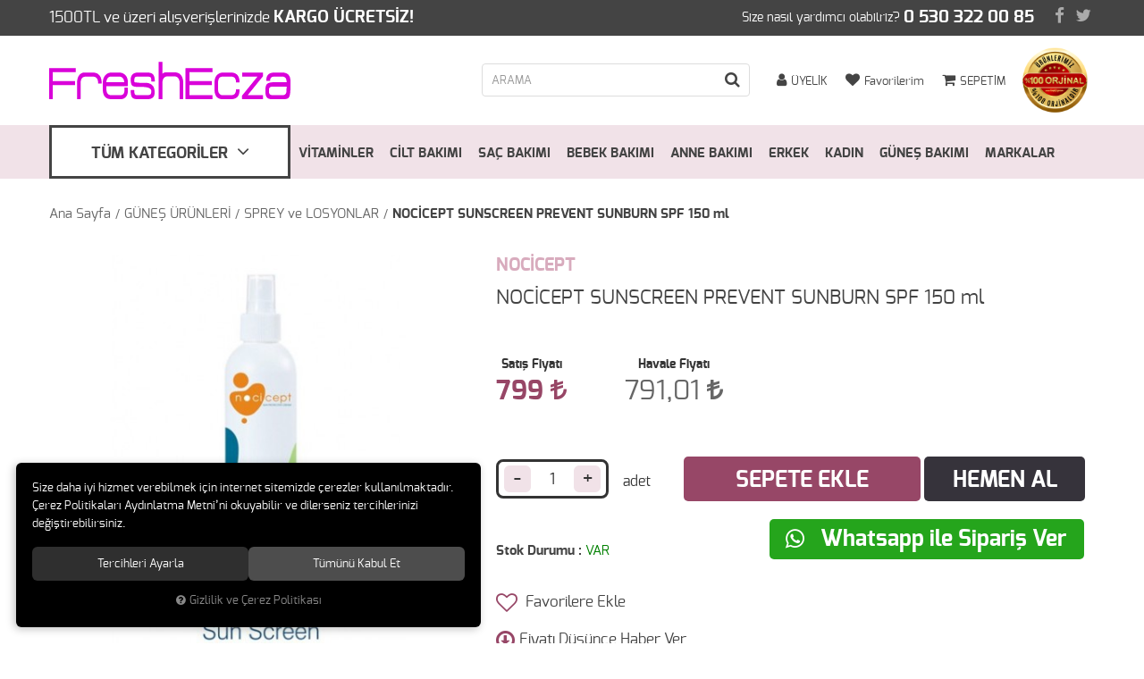

--- FILE ---
content_type: text/html; charset=UTF-8
request_url: https://www.freshecza.com/nocicept-aftersun-calming-cream-150-ml-krem-nocicept-sunscreen-prevent-sunburn-spf-150-ml
body_size: 13017
content:

<!DOCTYPE html>
<html lang="tr">
<head>
	<meta name="viewport" content="width=device-width, initial-scale=1">
	<meta http-equiv="Content-Type" content="text/html; charset=utf-8">
	<!--[if lt IE 9]>
	<script src="//www.freshecza.com/themes/freshecza/js/html5shiv.min.js"></script>
	<script src="//www.freshecza.com/themes/freshecza/js/respond.min.js"></script>
	<![endif]-->
	<meta property="og:title" content="NOCİCEPT SUNSCREEN PREVENT SUNBURN SPF 50 ml">
	<meta property="og:description" content="NOCİCEPT SUNSCREEN PREVENT SUNBURN SPF 50 ml">
	<meta name="description" content="Gün Perdesi ile güneşin zararlı etkilerinden doğru korunma.">
	<meta name="keywords" content="NOCİCEPT SUNSCREEN PREVENT SUNBURN SPF 50 ml,Güneş,nocicept,koruma">
	<meta name="robots" content="index,follow">
	<meta name="author" content="www.freshecza.com">
	<meta name="msvalidate.01" content="">
	<meta name='yandex-verification' content="">
	<link rel="icon" href="//www.freshecza.com/UserFiles/Fotograflar/favicon.png">
	<title>NOCİCEPT SUNSCREEN PREVENT SUNBURN SPF 50 ml</title>
	<link rel="canonical" href="https://www.freshecza.com/nocicept-aftersun-calming-cream-150-ml-krem-nocicept-sunscreen-prevent-sunburn-spf-150-ml">
	<script type="text/javascript">var curl = 'http://www.freshecza.com';var ModulName = 'Urun';var ccurl = '//www.freshecza.com';var uurl = '//www.freshecza.com/UserFiles';var cdn = '//www.freshecza.com/themes/cdn';var site = {"curl":"http:\/\/www.freshecza.com","ModulName":"Urun","ccurl":"\/\/www.freshecza.com","cdn":"\/\/www.freshecza.com\/themes\/cdn","VarsayilanResim":"\/\/www.freshecza.com\/UserFiles\/Fotograflar\/thumbs\/no-image.png","GecerliDil":"tr","VaryasyonlariListele":"0","ParaBirimi":"TRY","ParaBirimiSolIkon":"","ParaBirimiSagIkon":"<i class='fa fa-try'><\/i>","StokTakibi":"1","domain":"freshecza.com","StoksuzFiyat":"0","GecerliUlke":null,"GecerliIl":null,"GecerliIlce":null,"GecerliMahalle":null,"mobil":false,"teklif":"0","AnonimFiyatGosterme":"0","isUser":false,"VEtiket":[],"kurye":"0","lurl":"\/\/www.freshecza.com","GecerliBolge":null,"yuvarlama":"0","CerezMesaji":1,"cookies":{"google_ga":"cookies.performance","google_ga4":"cookies.performance","google_gtm":"cookies.performance","criteo":"cookies.marketing","facebook_pixel":"cookies.marketing","google_adwords":"false"},"ayniSepet":false,"gucluSifre":0,"dhl":"0","google_ga":"","google_ga4":"G-67HM8GZ2KE","google_gtm":"","google_adwords":"","firma":"Fresh Ecza","firmaKisa":"Fresh Ecza","adresHarita":"0","stoksuzUrunNoIndex":0};var uye = {"mail":null,"adsoyad":null,"grup_id":null,"telif":0,"unvan":null,"vergi_no":null,"vergi_dairesi":null,"tckn":null,"tip":null,"nakitpuan":0,"nakitpuan_string":null,"smsIzin":null,"mailIzin":null,"bulten":null,"telefon":null}; var dil = {"cerezmesajitext":null,"cerezmesajikabul":null,"cerez1":"\u00c7erez Tercihleriniz"};</script>
	<link href="https://fonts.googleapis.com/css?family=Open+Sans:400,400i,600,600i,700,700i&subset=latin-ext" rel="stylesheet">
	<script type="text/javascript" src="//www.freshecza.com/themes/freshecza/js/geneljs/jquery-1.12.0.min.js"></script>
	<script src="//www.freshecza.com/themes/cdn/v2/scripts/kvkk.cookie.min.js?v=50777"></script>
	<link rel="stylesheet" type="text/css" href="//www.freshecza.com/themes/freshecza/css/animations.css">
	<link rel="stylesheet" type="text/css" href="//www.freshecza.com/themes/freshecza/css/css.demeti.min.css?v=50777"><meta name="google-site-verification" content="L_U4dW5yg887YsM0jJpY2OcCr6jedLiqC91g-anKf_o" />
<head>
<script async src="https://www.googletagmanager.com/gtag/js?id=G-67HM8GZ2KE"></script>
<script>
  window.dataLayer = window.dataLayer || [];
  function gtag(){dataLayer.push(arguments);}
  gtag('js', new Date());
  gtag('config', 'G-67HM8GZ2KE');
</script>
</head>




</head>
<body>
	<div id="loading">
		<i class="fa fa-spinner fa-pulse fa-3x fa-fw"></i>
	</div>
<div class="top">
	<div class="container">
		<div class="row">
			<div class="col-xs-12 col-sm-6">
				
<div class="info">

<p>1500TL ve üzeri alışverişlerinizde <strong>KARGO ÜCRETSİZ!</strong></p>
</div>

			</div>
			<div class="col-sm-6 col-xs-12 tac-xs">
				<p class="phone">Size nasıl yardımcı olabilriz? <strong>0 530 322 00 85</strong></p>
				<ul class="social-media list-unstyled hidden-sm  hidden-xs">
					
					<li><a href="https://www.facebook.com/Freshecza-299565890217161/?notif_t=page_new_likes" target="_blank"><i class="fa fa-facebook" aria-hidden="true"></i></a></li>
					
					
					<li><a href="https://twitter.com/Freshecza" target="_blank"><i class="fa fa-twitter" aria-hidden="true"></i></a></li>
					
					
					
					
					
				</ul>
			</div>
		</div>
	</div>
</div>
<header>
	<div class="container">
		<div class="row">
			<div class="col-xs-2 col-sm-1 hidden-md hidden-lg">
				<button class="mainmenu-toggle" type="button">
					<i class="fa fa-bars" aria-hidden="true"></i>
				</button>
			</div>
			<div class="col-xs-5 col-sm-3">
				<a href="//www.freshecza.com" class="logo"><img src="//www.freshecza.com/UserFiles/Fotograflar/19937-logopng-logo.png" width="270" height="90" alt="NOCİCEPT SUNSCREEN PREVENT SUNBURN SPF 50 ml"></a>
			</div>
			<div class="col-xs-12 col-sm-8 col-md-9">
				<div class="damga">
					<img src="//www.freshecza.com/themes/freshecza/images/damga.png" alt="">
				</div>
				<div class="popup-container cart" data-amount="0">
	<div class="popup-button">
		<i class="fa fa-shopping-cart" aria-hidden="true"></i>
		<span>SEPETİM</span>
	</div>
	<div class="popup-content">
	</div>
</div>
				<a href="//www.freshecza.com/Favoriler" class="favorites hidden-xs">
					<i class="fa fa-heart" aria-hidden="true"></i>
					<span>Favorilerim</span>
				</a>
				<div class="user popup-container">
					
					<div class="popup-button">
						<i class="fa fa-user" aria-hidden="true"></i>
						<span>ÜYELİK</span>
					</div>
					<div class="popup-content">
						<ul class="list-unstyled text-center">
							<li><a href="//www.freshecza.com/giris">ÜYE GİRİŞİ</a></li>
							<li><a href="//www.freshecza.com/yeni-uye">YENİ ÜYELİK</a></li>
							<li><a href="//www.freshecza.com/sifremi-unuttum">ŞİFREMİ UNUTTUM</a></li>
						</ul>
					</div>
					
					
				</div>
				
<script type="text/javascript">
	var KategoriID = '';
	var MarkaID = '';
</script>
<form id="AramaForm">
	<input type="text" name="Kelime" class="form-control" id="Kelime" value="" tabindex="1" autocomplete="off" placeholder="ARAMA">
	<button id="FormSubmitButton"><i class="fa fa-search" aria-hidden="true"></i></button>
</form>

			</div>
		</div>
	</div>
</header>

<nav class="mainmenu">
	<div class="nav">
		<div class="container">
			<button class="mainmenu-toggle"></button>
			<ul>
				
<li class="categories">
	<span><span>TÜM KATEGORİLER</span> <i class="fa fa-angle-down" aria-hidden="true"></i></span>
	<ul>
		
		<li>
			<a href="https://www.freshecza.com/vitaminler" title="VİTAMİNLER ">VİTAMİNLER </a>
			
			<i class="fa fa-angle-down" aria-hidden="true"></i>
			<ul>
				
				<li>
					<a href="https://www.freshecza.com/multi-vitaminler" title="MULTİ VİTAMİNLER">MULTİ VİTAMİNLER</a>
					
					<i class="fa fa-angle-down" aria-hidden="true"></i>
					<ul>
						
						<li><a href="https://www.freshecza.com/a-b-c-d-e-k-vitamin-grubu" title="A,B,C,D,E,K VİTAMİN GRUBU">A,B,C,D,E,K VİTAMİN GRUBU</a></li>
						
						<li><a href="https://www.freshecza.com/acd-3-damlalar" title="ACD 3 DAMLALAR ">ACD 3 DAMLALAR </a></li>
						
						<li><a href="https://www.freshecza.com/bitkisel-urunler" title="BİTKİSEL ÜRÜNLER">BİTKİSEL ÜRÜNLER</a></li>
						
						<li><a href="https://www.freshecza.com/multi-vitaminler-esansiyel-yag-asitleri" title="ESANSİYEL YAĞ ASİTLERİ">ESANSİYEL YAĞ ASİTLERİ</a></li>
						
						<li><a href="https://www.freshecza.com/koenzim-q10-coq-10" title="KOENZİM Q10 ( CoQ-10)">KOENZİM Q10 ( CoQ-10)</a></li>
						
						<li><a href="https://www.freshecza.com/multi-vitaminler-mineraller" title="MİNERALLER">MİNERALLER</a></li>
						
						<li><a href="https://www.freshecza.com/multi-vitamin-grubu" title="MULTİ VİTAMİN GRUBU">MULTİ VİTAMİN GRUBU</a></li>
						
						<li><a href="https://www.freshecza.com/vitamin-c-ester-c" title="VİTAMİN C-ESTER C">VİTAMİN C-ESTER C</a></li>
						
						<li><a href="https://www.freshecza.com/vitamin-suruplari" title="VİTAMİN ŞURUPLARI">VİTAMİN ŞURUPLARI</a></li>
						
					</ul>
					
				</li>
				
				<li>
					<a href="https://www.freshecza.com/fitline-urunleri" title="FİTLİNE ÜRÜNLERİ">FİTLİNE ÜRÜNLERİ</a>
					
					<i class="fa fa-angle-down" aria-hidden="true"></i>
					<ul>
						
						<li><a href="https://www.freshecza.com/fitline-activize-oxyplus-175-gr" title="FİTLİNE ACTİVİZE OXYPLUS 175 GR">FİTLİNE ACTİVİZE OXYPLUS 175 GR</a></li>
						
						<li><a href="https://www.freshecza.com/fitline-basics-600-gr" title="FİTLİNE BASİCS 600 GR">FİTLİNE BASİCS 600 GR</a></li>
						
						<li><a href="https://www.freshecza.com/fitline-omega-3-e-damla-50-ml" title="FİTLİNE OMEGA 3+E DAMLA 50 ML">FİTLİNE OMEGA 3+E DAMLA 50 ML</a></li>
						
						<li><a href="https://www.freshecza.com/fitline-optimal-set" title="FİTLİNE OPTİMAL SET">FİTLİNE OPTİMAL SET</a></li>
						
						<li><a href="https://www.freshecza.com/fitline-q-10-plus-damla-30-ml" title="FİTLİNE Q 10 PLUS DAMLA 30 ML">FİTLİNE Q 10 PLUS DAMLA 30 ML</a></li>
						
						<li><a href="https://www.freshecza.com/fitline-restor-200-gr" title="FİTLİNE RESTOR 200 GR">FİTLİNE RESTOR 200 GR</a></li>
						
					</ul>
					
				</li>
				
				<li>
					<a href="https://www.freshecza.com/glukozamin-kolejen-eklem" title="GLUKOZAMİN-KOLEJEN-EKLEM">GLUKOZAMİN-KOLEJEN-EKLEM</a>
					
					<i class="fa fa-angle-down" aria-hidden="true"></i>
					<ul>
						
						<li><a href="https://www.freshecza.com/glukozamin-kondroitin-msm" title="GLUKOZAMİN KONDROİTİN MSM">GLUKOZAMİN KONDROİTİN MSM</a></li>
						
						<li><a href="https://www.freshecza.com/kolajen-collagen-urunleri" title="KOLAJEN (COLLAGEN) ÜRÜNLERİ">KOLAJEN (COLLAGEN) ÜRÜNLERİ</a></li>
						
						<li><a href="https://www.freshecza.com/yumurta-kabugu-zari" title="YUMURTA KABUĞU ZARI">YUMURTA KABUĞU ZARI</a></li>
						
					</ul>
					
				</li>
				
				<li>
					<a href="https://www.freshecza.com/probiyotikler-prebiyotikler" title="PROBİYOTİKLER-PREBİYOTİKLER">PROBİYOTİKLER-PREBİYOTİKLER</a>
					
					<i class="fa fa-angle-down" aria-hidden="true"></i>
					<ul>
						
						<li><a href="https://www.freshecza.com/probiyotik-damlalar" title="PROBİYOTİK DAMLALAR">PROBİYOTİK DAMLALAR</a></li>
						
						<li><a href="https://www.freshecza.com/probiyotik-saseler" title="PROBİYOTİK SAŞELER">PROBİYOTİK SAŞELER</a></li>
						
						<li><a href="https://www.freshecza.com/probiyotik-tabletler" title="PROBİYOTİK TABLETLER">PROBİYOTİK TABLETLER</a></li>
						
					</ul>
					
				</li>
				
				<li>
					<a href="https://www.freshecza.com/bagisiklik-sistemini-destekleyici" title="BAĞIŞIKLIK SİSTEMİNİ DESTEKLEYİCİ">BAĞIŞIKLIK SİSTEMİNİ DESTEKLEYİCİ</a>
					
					<i class="fa fa-angle-down" aria-hidden="true"></i>
					<ul>
						
						<li><a href="https://www.freshecza.com/beta-glukan-ve-c-vitamini" title="BETA-GLUKAN ve C VİTAMİNİ">BETA-GLUKAN ve C VİTAMİNİ</a></li>
						
						<li><a href="https://www.freshecza.com/ekinezya-ve-propolis" title="EKİNEZYA ve PROPOLİS">EKİNEZYA ve PROPOLİS</a></li>
						
						<li><a href="https://www.freshecza.com/kara-murver-ekstresi" title="KARA MÜRVER EKSTRESİ">KARA MÜRVER EKSTRESİ</a></li>
						
					</ul>
					
				</li>
				
				<li>
					<a href="https://www.freshecza.com/lutein-zeaksantin-omega-3-goz" title="LUTEİN-ZEAKSANTİN-OMEGA 3-GÖZ">LUTEİN-ZEAKSANTİN-OMEGA 3-GÖZ</a>
					
					<i class="fa fa-angle-down" aria-hidden="true"></i>
					<ul>
						
						<li><a href="https://www.freshecza.com/damla-jeller" title="DAMLA-JELLER">DAMLA-JELLER</a></li>
						
						<li><a href="https://www.freshecza.com/sampuan-mendil-pedler" title="ŞAMPUAN-MENDİL-PEDLER">ŞAMPUAN-MENDİL-PEDLER</a></li>
						
						<li><a href="https://www.freshecza.com/lutein-zeaksantin-omega-3-goz-vitaminler" title="VİTAMİNLER">VİTAMİNLER</a></li>
						
					</ul>
					
				</li>
				
				<li>
					<a href="https://www.freshecza.com/balik-yaglari" title="BALIK YAĞLARI">BALIK YAĞLARI</a>
					
					<i class="fa fa-angle-down" aria-hidden="true"></i>
					<ul>
						
						<li><a href="https://www.freshecza.com/balik-yagi-suruplari" title="BALIK YAĞI ŞURUPLARI">BALIK YAĞI ŞURUPLARI</a></li>
						
						<li><a href="https://www.freshecza.com/balik-yagi-tabletleri" title="BALIK YAĞI TABLETLERİ">BALIK YAĞI TABLETLERİ</a></li>
						
						<li><a href="https://www.freshecza.com/krill-yagi-krill-oil" title="KRİLL YAĞI-KRİLL OİL">KRİLL YAĞI-KRİLL OİL</a></li>
						
						<li><a href="https://www.freshecza.com/omega-koenzim-q10-coq-10" title="OMEGA+KOENZİM Q10 (CoQ 10)">OMEGA+KOENZİM Q10 (CoQ 10)</a></li>
						
					</ul>
					
				</li>
				
			</ul>
			
		</li>
		
		<li>
			<a href="https://www.freshecza.com/sac-bakimi" title="SAÇ BAKIMI">SAÇ BAKIMI</a>
			
			<i class="fa fa-angle-down" aria-hidden="true"></i>
			<ul>
				
				<li>
					<a href="https://www.freshecza.com/dokulme-karsiti-serum-ve-losyonlar" title="DÖKÜLME KARŞITI SERUM ve LOSYONLAR">DÖKÜLME KARŞITI SERUM ve LOSYONLAR</a>
					
				</li>
				
				<li>
					<a href="https://www.freshecza.com/dokulme-karsiti-tabletler" title="DÖKÜLME KARŞITI TABLETLER">DÖKÜLME KARŞITI TABLETLER</a>
					
				</li>
				
				<li>
					<a href="https://www.freshecza.com/sac-maskesi-ve-kremleri" title="SAÇ MASKESİ VE KREMLERİ">SAÇ MASKESİ VE KREMLERİ</a>
					
				</li>
				
				<li>
					<a href="https://www.freshecza.com/sac-tonikleri" title="SAÇ TONİKLERİ">SAÇ TONİKLERİ</a>
					
				</li>
				
				<li>
					<a href="https://www.freshecza.com/sampuanlar" title="ŞAMPUANLAR">ŞAMPUANLAR</a>
					
					<i class="fa fa-angle-down" aria-hidden="true"></i>
					<ul>
						
						<li><a href="https://www.freshecza.com/dokulmeye-karsi" title="DÖKÜLMEYE KARŞI">DÖKÜLMEYE KARŞI</a></li>
						
						<li><a href="https://www.freshecza.com/kepek-ve-seboreik" title="KEPEK ve SEBOREİK">KEPEK ve SEBOREİK</a></li>
						
						<li><a href="https://www.freshecza.com/kuru-normal-yagli-saclar" title="KURU-NORMAL-YAĞLI SAÇLAR">KURU-NORMAL-YAĞLI SAÇLAR</a></li>
						
					</ul>
					
				</li>
				
			</ul>
			
		</li>
		
		<li>
			<a href="https://www.freshecza.com/cilt-bakimi" title="CİLT BAKIMI">CİLT BAKIMI</a>
			
			<i class="fa fa-angle-down" aria-hidden="true"></i>
			<ul>
				
				<li>
					<a href="https://www.freshecza.com/anti-aging" title="ANTI AGING ">ANTI AGING </a>
					
				</li>
				
				<li>
					<a href="https://www.freshecza.com/goz-cevresi-bakimi" title="GÖZ ÇEVRESİ BAKIMI">GÖZ ÇEVRESİ BAKIMI</a>
					
				</li>
				
				<li>
					<a href="https://www.freshecza.com/leke-bakimi" title="LEKE BAKIMI">LEKE BAKIMI</a>
					
				</li>
				
				<li>
					<a href="https://www.freshecza.com/maskeler" title="MASKELER">MASKELER</a>
					
				</li>
				
				<li>
					<a href="https://www.freshecza.com/parfum-deodorant-urunleri" title="PARFÜM&DEODORANT ÜRÜNLERİ">PARFÜM&DEODORANT ÜRÜNLERİ</a>
					
				</li>
				
				<li>
					<a href="https://www.freshecza.com/sivilceli-yagli-ve-akneli-ciltler" title="SİVİLCELİ,YAĞLI ve AKNELİ CİLTLER">SİVİLCELİ,YAĞLI ve AKNELİ CİLTLER</a>
					
				</li>
				
				<li>
					<a href="https://www.freshecza.com/temizlik-serisi" title="TEMİZLİK SERİSİ">TEMİZLİK SERİSİ</a>
					
				</li>
				
				<li>
					<a href="https://www.freshecza.com/tonikler" title="TONİKLER">TONİKLER</a>
					
				</li>
				
				<li>
					<a href="https://www.freshecza.com/vucut-bakimi" title="VÜCUT BAKIMI">VÜCUT BAKIMI</a>
					
				</li>
				
				<li>
					<a href="https://www.freshecza.com/yuz-bakimi-ve-nemlendiriciler" title="YÜZ BAKIMI VE NEMLENDİRİCİLER">YÜZ BAKIMI VE NEMLENDİRİCİLER</a>
					
				</li>
				
			</ul>
			
		</li>
		
		<li>
			<a href="https://www.freshecza.com/anne-bakimi" title="ANNE BAKIMI">ANNE BAKIMI</a>
			
			<i class="fa fa-angle-down" aria-hidden="true"></i>
			<ul>
				
				<li>
					<a href="https://www.freshecza.com/bulanti-onleyici-urunler" title="BULANTI ÖNLEYİCİ ÜRÜNLER ">BULANTI ÖNLEYİCİ ÜRÜNLER </a>
					
				</li>
				
				<li>
					<a href="https://www.freshecza.com/dogum-oncesi-bakim-urunleri" title="DOĞUM ÖNCESİ BAKIM ÜRÜNLERİ">DOĞUM ÖNCESİ BAKIM ÜRÜNLERİ</a>
					
				</li>
				
				<li>
					<a href="https://www.freshecza.com/dogum-sonrasi-bakim-urunleri" title="DOĞUM SONRASI BAKIM ÜRÜNLERİ">DOĞUM SONRASI BAKIM ÜRÜNLERİ</a>
					
				</li>
				
				<li>
					<a href="https://www.freshecza.com/gogus-bakimi" title="GÖĞÜS BAKIMI">GÖĞÜS BAKIMI</a>
					
				</li>
				
				<li>
					<a href="https://www.freshecza.com/intim-temizlik" title="İNTİM TEMİZLİK">İNTİM TEMİZLİK</a>
					
				</li>
				
				<li>
					<a href="https://www.freshecza.com/sut-artirici-urunler" title="SÜT  ARTIRICI ÜRÜNLER">SÜT  ARTIRICI ÜRÜNLER</a>
					
				</li>
				
			</ul>
			
		</li>
		
		<li>
			<a href="https://www.freshecza.com/bebek-bakimi" title="BEBEK BAKIMI">BEBEK BAKIMI</a>
			
			<i class="fa fa-angle-down" aria-hidden="true"></i>
			<ul>
				
				<li>
					<a href="https://www.freshecza.com/bebek-arabalari" title="BEBEK ARABALARI">BEBEK ARABALARI</a>
					
				</li>
				
				<li>
					<a href="https://www.freshecza.com/bebek-bakimi-bebek-bakimi" title="BEBEK BAKIMI">BEBEK BAKIMI</a>
					
					<i class="fa fa-angle-down" aria-hidden="true"></i>
					<ul>
						
						<li><a href="https://www.freshecza.com/bebek-aspirator-ve-okyanus-sulari" title="BEBEK ASPİRATÖR ve OKYANUS SULARI">BEBEK ASPİRATÖR ve OKYANUS SULARI</a></li>
						
						<li><a href="https://www.freshecza.com/bebek-sampuan-ve-banyo-urunleri" title="BEBEK ŞAMPUAN VE BANYO ÜRÜNLERİ">BEBEK ŞAMPUAN VE BANYO ÜRÜNLERİ</a></li>
						
						<li><a href="https://www.freshecza.com/bebek-yagi-ve-nemlendiriciler" title="BEBEK YAĞI ve NEMLENDİRİCİLER">BEBEK YAĞI ve NEMLENDİRİCİLER</a></li>
						
						<li><a href="https://www.freshecza.com/pisik-kremleri" title="PİŞİK KREMLERİ">PİŞİK KREMLERİ</a></li>
						
						<li><a href="https://www.freshecza.com/wee-urunleri" title="WEE ÜRÜNLERİ">WEE ÜRÜNLERİ</a></li>
						
					</ul>
					
				</li>
				
			</ul>
			
		</li>
		
		<li>
			<a href="https://www.freshecza.com/agiz-bakimi" title="AĞIZ  BAKIMI">AĞIZ  BAKIMI</a>
			
			<i class="fa fa-angle-down" aria-hidden="true"></i>
			<ul>
				
				<li>
					<a href="https://www.freshecza.com/aft-urunleri" title="AFT ÜRÜNLERİ">AFT ÜRÜNLERİ</a>
					
				</li>
				
				<li>
					<a href="https://www.freshecza.com/agiz-kokusu-onleyiciler" title="AĞIZ KOKUSU ÖNLEYİCİLER">AĞIZ KOKUSU ÖNLEYİCİLER</a>
					
				</li>
				
				<li>
					<a href="https://www.freshecza.com/dis-macunlari" title="DİŞ MACUNLARI">DİŞ MACUNLARI</a>
					
				</li>
				
				<li>
					<a href="https://www.freshecza.com/gargaralar" title="GARGARALAR">GARGARALAR</a>
					
				</li>
				
				<li>
					<a href="https://www.freshecza.com/pastiller" title="PASTİLLER">PASTİLLER</a>
					
				</li>
				
			</ul>
			
		</li>
		
		<li>
			<a href="https://www.freshecza.com/erkek-bakim-urunleri" title="ERKEK BAKIM ÜRÜNLERİ">ERKEK BAKIM ÜRÜNLERİ</a>
			
			<i class="fa fa-angle-down" aria-hidden="true"></i>
			<ul>
				
				<li>
					<a href="https://www.freshecza.com/performans-urunleri" title="PERFORMANS ÜRÜNLERİ">PERFORMANS ÜRÜNLERİ</a>
					
				</li>
				
				<li>
					<a href="https://www.freshecza.com/prezervatifler" title="PREZERVATİFLER">PREZERVATİFLER</a>
					
				</li>
				
				<li>
					<a href="https://www.freshecza.com/sac-ve-sakal-urunleri" title="SAÇ ve SAKAL ÜRÜNLERİ">SAÇ ve SAKAL ÜRÜNLERİ</a>
					
				</li>
				
			</ul>
			
		</li>
		
		<li>
			<a href="https://www.freshecza.com/kadin-bakim-urunleri" title="KADIN BAKIM ÜRÜNLERİ">KADIN BAKIM ÜRÜNLERİ</a>
			
			<i class="fa fa-angle-down" aria-hidden="true"></i>
			<ul>
				
				<li>
					<a href="https://www.freshecza.com/cinsel-saglik-urunleri" title="CİNSEL SAĞLIK ÜRÜNLERİ">CİNSEL SAĞLIK ÜRÜNLERİ</a>
					
				</li>
				
				<li>
					<a href="https://www.freshecza.com/intim-ve-genital-temizligi" title="İNTİM ve GENİTAL TEMİZLİĞİ">İNTİM ve GENİTAL TEMİZLİĞİ</a>
					
				</li>
				
				<li>
					<a href="https://www.freshecza.com/kas-ve-kirpik-bakimi" title="KAŞ ve KİRPİK BAKIMI">KAŞ ve KİRPİK BAKIMI</a>
					
				</li>
				
				<li>
					<a href="https://www.freshecza.com/sac-ve-tuy-renk-acicilar" title="SAÇ VE TÜY RENK AÇICILAR">SAÇ VE TÜY RENK AÇICILAR</a>
					
				</li>
				
				<li>
					<a href="https://www.freshecza.com/selulit-ve-diet-urunleri" title="SELÜLİT ve DİYET ÜRÜNLERİ">SELÜLİT ve DİYET ÜRÜNLERİ</a>
					
				</li>
				
				<li>
					<a href="https://www.freshecza.com/sikilastirici-urunler" title="SIKILAŞTIRICI ÜRÜNLER">SIKILAŞTIRICI ÜRÜNLER</a>
					
				</li>
				
				<li>
					<a href="https://www.freshecza.com/sir-agda-ve-tuy-dokuculer" title="SİR AĞDA VE TÜY DÖKÜCÜLER">SİR AĞDA VE TÜY DÖKÜCÜLER</a>
					
				</li>
				
				<li>
					<a href="https://www.freshecza.com/tampon-ve-pedler" title="TAMPON ve PEDLER">TAMPON ve PEDLER</a>
					
				</li>
				
			</ul>
			
		</li>
		
		<li>
			<a href="https://www.freshecza.com/gunes-urunleri" title="GÜNEŞ ÜRÜNLERİ">GÜNEŞ ÜRÜNLERİ</a>
			
			<i class="fa fa-angle-down" aria-hidden="true"></i>
			<ul>
				
				<li>
					<a href="https://www.freshecza.com/bebek-ve-cocuklar" title="BEBEK ve ÇOÇUKLAR">BEBEK ve ÇOÇUKLAR</a>
					
				</li>
				
				<li>
					<a href="https://www.freshecza.com/gunes-sonrasi" title="GÜNEŞ SONRASI">GÜNEŞ SONRASI</a>
					
				</li>
				
				<li>
					<a href="https://www.freshecza.com/sprey-ve-losyonlar" title="SPREY ve LOSYONLAR">SPREY ve LOSYONLAR</a>
					
				</li>
				
				<li>
					<a href="https://www.freshecza.com/yuz-kremleri" title="YÜZ KREMLERİ">YÜZ KREMLERİ</a>
					
				</li>
				
			</ul>
			
		</li>
		
		<li>
			<a href="https://www.freshecza.com/diyet-urunleri" title="DİYET ÜRÜNLERİ">DİYET ÜRÜNLERİ</a>
			
			<i class="fa fa-angle-down" aria-hidden="true"></i>
			<ul>
				
				<li>
					<a href="https://www.freshecza.com/diyet-urunleri-diyet-urunleri" title="DİYET ÜRÜNLERİ">DİYET ÜRÜNLERİ</a>
					
				</li>
				
			</ul>
			
		</li>
		
		<li>
			<a href="https://www.freshecza.com/el-ayak-bakimi" title="EL-AYAK BAKIMI">EL-AYAK BAKIMI</a>
			
			<i class="fa fa-angle-down" aria-hidden="true"></i>
			<ul>
				
				<li>
					<a href="https://www.freshecza.com/ayak-bakimi" title="AYAK BAKIMI">AYAK BAKIMI</a>
					
				</li>
				
				<li>
					<a href="https://www.freshecza.com/el-bakimi" title="EL BAKIMI">EL BAKIMI</a>
					
					<i class="fa fa-angle-down" aria-hidden="true"></i>
					<ul>
						
						<li><a href="https://www.freshecza.com/nemlendirici-krem-ve-losyonlar" title="NEMLENDİRİCİ KREM ve LOSYONLAR">NEMLENDİRİCİ KREM ve LOSYONLAR</a></li>
						
						<li><a href="https://www.freshecza.com/tirnak-ve-tirnak-eti-bakimi" title="TIRNAK ve TIRNAK ETİ BAKIMI">TIRNAK ve TIRNAK ETİ BAKIMI</a></li>
						
					</ul>
					
				</li>
				
			</ul>
			
		</li>
		
		<li>
			<a href="https://www.freshecza.com/medikal-urunler" title="MEDİKAL ÜRÜNLER">MEDİKAL ÜRÜNLER</a>
			
			<i class="fa fa-angle-down" aria-hidden="true"></i>
			<ul>
				
				<li>
					<a href="https://www.freshecza.com/ates-olcerler" title="ATEŞ ÖLÇERLER">ATEŞ ÖLÇERLER</a>
					
				</li>
				
				<li>
					<a href="https://www.freshecza.com/bit-ve-sirke" title="BİT ve SİRKE ">BİT ve SİRKE </a>
					
				</li>
				
				<li>
					<a href="https://www.freshecza.com/deniz-suyu-ve-okyanus-suyu" title="DENİZ SUYU ve OKYANUS SUYU">DENİZ SUYU ve OKYANUS SUYU</a>
					
				</li>
				
				<li>
					<a href="https://www.freshecza.com/goz-kapatma-bantlari" title="GÖZ KAPATMA BANTLARI">GÖZ KAPATMA BANTLARI</a>
					
				</li>
				
				<li>
					<a href="https://www.freshecza.com/kan-olcum-cubuklari-ve-makinalari" title="KAN ÖLÇÜM ÇUBUKLARI ve MAKİNALARI">KAN ÖLÇÜM ÇUBUKLARI ve MAKİNALARI</a>
					
				</li>
				
				<li>
					<a href="https://www.freshecza.com/kulak-tikaclari-ve-urunleri" title="KULAK TIKACLARI ve ÜRÜNLERİ">KULAK TIKACLARI ve ÜRÜNLERİ</a>
					
				</li>
				
				<li>
					<a href="https://www.freshecza.com/lens-solusyonlari" title="LENS SOLÜSYONLARI">LENS SOLÜSYONLARI</a>
					
				</li>
				
				<li>
					<a href="https://www.freshecza.com/nebulizatorler" title="NEBULİZATÖRLER">NEBULİZATÖRLER</a>
					
				</li>
				
				<li>
					<a href="https://www.freshecza.com/tansiyon-aletleri" title="TANSİYON ALETLERİ">TANSİYON ALETLERİ</a>
					
				</li>
				
			</ul>
			
		</li>
		
		<li>
			<a href="https://www.freshecza.com/vitamin-destek-urunleri" title="VİTAMİN DESTEK ÜRÜNLERİ">VİTAMİN DESTEK ÜRÜNLERİ</a>
			
			<i class="fa fa-angle-down" aria-hidden="true"></i>
			<ul>
				
				<li>
					<a href="https://www.freshecza.com/multivitamin-suruplari" title="MULTİVİTAMİN ŞURUPLARI">MULTİVİTAMİN ŞURUPLARI</a>
					
				</li>
				
				<li>
					<a href="https://www.freshecza.com/supplements-urunler-vitamin-suruplari" title="VİTAMİN ŞURUPLARI">VİTAMİN ŞURUPLARI</a>
					
				</li>
				
				<li>
					<a href="https://www.freshecza.com/supplements-urunler-zade-vital-urunleri" title="ZADE VİTAL ÜRÜNLERİ">ZADE VİTAL ÜRÜNLERİ</a>
					
					<i class="fa fa-angle-down" aria-hidden="true"></i>
					<ul>
						
						<li><a href="https://www.freshecza.com/aspir-yagi" title="ASPİR YAĞI">ASPİR YAĞI</a></li>
						
						<li><a href="https://www.freshecza.com/corek-otu-yagi" title="ÇÖREK OTU YAĞI">ÇÖREK OTU YAĞI</a></li>
						
						<li><a href="https://www.freshecza.com/keten-tohumu-yagi" title="KETEN TOHUMU YAĞI">KETEN TOHUMU YAĞI</a></li>
						
						<li><a href="https://www.freshecza.com/nar-cekirdegi-yagi" title="NAR ÇEKİRDEĞİ YAĞI">NAR ÇEKİRDEĞİ YAĞI</a></li>
						
						<li><a href="https://www.freshecza.com/ruseym-yagi" title="RUŞEYM YAĞI">RUŞEYM YAĞI</a></li>
						
					</ul>
					
				</li>
				
			</ul>
			
		</li>
		
	</ul>
</li>

				

<li>
	<a href="https://www.freshecza.com/vitaminler">VİTAMİNLER</a>
	
<i class="fa fa-angle-down" aria-hidden="true"></i>
<ul>
	
	<li>
		<a href="https://www.freshecza.com/fitline-urunleri">FİTLİNE ÜRÜNLERİ</a>
		
	</li>
	
	<li>
		<a href="https://www.freshecza.com/multi-vitaminler">MULTİ VİTAMİNLER</a>
		
	</li>
	
	<li>
		<a href="https://www.freshecza.com/glukozamin-kolejen-eklem">GKUKOZAMİN-KOLEJEN-EKLEM</a>
		
	</li>
	
	<li>
		<a href="https://www.freshecza.com/probiyotikler-prebiyotikler">PROBİYOTİKLER-PREBİYOTİKLER</a>
		
	</li>
	
	<li>
		<a href="https://www.freshecza.com/bagisiklik-sistemini-destekleyici">BAĞIŞIKLIK SİSTEMİNİ DESTEKLEYİCİ</a>
		
	</li>
	
	<li>
		<a href="https://www.freshecza.com/lutein-zeaksantin-omega-3-goz">LUTEİN-ZEAKSANTİN-OMEGA 3-GÖZ</a>
		
	</li>
	
	<li>
		<a href="https://www.freshecza.com/balik-yaglari">BALIK YAĞLARI</a>
		
	</li>
	
</ul>

</li>

<li>
	<a href="https://www.freshecza.com/cilt-bakimi">CİLT BAKIMI</a>
	
<i class="fa fa-angle-down" aria-hidden="true"></i>
<ul>
	
	<li>
		<a href="https://www.freshecza.com/anti-aging">ANTI AGING </a>
		
	</li>
	
	<li>
		<a href="https://www.freshecza.com/goz-cevresi-bakimi">GÖZ ÇEVRESİ BAKIMI</a>
		
	</li>
	
	<li>
		<a href="https://www.freshecza.com/leke-bakimi">LEKE BAKIMI</a>
		
	</li>
	
	<li>
		<a href="https://www.freshecza.com/maskeler">MASKELER</a>
		
	</li>
	
	<li>
		<a href="https://www.freshecza.com/parfum-deodorant-urunleri">PARFÜM-DEODORANT-ROLL ON</a>
		
	</li>
	
	<li>
		<a href="https://www.freshecza.com/sivilceli-yagli-ve-akneli-ciltler">SİVİLCELİ-YAĞLI ve AKNELİ CİLTLER</a>
		
	</li>
	
	<li>
		<a href="https://www.freshecza.com/temizlik-serisi">TEMİZLİK SERİSİ</a>
		
	</li>
	
	<li>
		<a href="https://www.freshecza.com/tonikler">TONİKLER</a>
		
	</li>
	
	<li>
		<a href="https://www.freshecza.com/vucut-bakimi">VÜCUT BAKIMI</a>
		
	</li>
	
	<li>
		<a href="https://www.freshecza.com/yuz-bakimi-ve-nemlendiriciler">YÜZ BAKIMI ve NEMLENDİRİCİLER</a>
		
	</li>
	
</ul>

</li>

<li>
	<a href="https://www.freshecza.com/sac-bakimi">SAÇ BAKIMI</a>
	
<i class="fa fa-angle-down" aria-hidden="true"></i>
<ul>
	
	<li>
		<a href="https://www.freshecza.com/dokulme-karsiti-serum-ve-losyonlar">DÖKÜLME KARŞITI SERUM ve LOSYONLAR</a>
		
	</li>
	
	<li>
		<a href="https://www.freshecza.com/dokulme-karsiti-tabletler">DÖKÜLME KARŞITI TABLETLER</a>
		
	</li>
	
	<li>
		<a href="https://www.freshecza.com/sac-maskesi-ve-kremleri">SAÇ MASKESİ VE KREMLERİ</a>
		
	</li>
	
	<li>
		<a href="https://www.freshecza.com/sampuanlar">ŞAMPUANLAR</a>
		
	</li>
	
	<li>
		<a href="https://www.freshecza.com/sac-tonikleri">SAÇ TONİKLERİ</a>
		
	</li>
	
</ul>

</li>

<li>
	<a href="https://www.freshecza.com/bebek-bakimi">BEBEK BAKIMI</a>
	
<i class="fa fa-angle-down" aria-hidden="true"></i>
<ul>
	
	<li>
		<a href="https://www.freshecza.com/bebek-aspirator-ve-okyanus-sulari">BEBEK ASPİRATÖR ve OKYANUS SULARI</a>
		
	</li>
	
	<li>
		<a href="https://www.freshecza.com/bebek-sampuan-ve-banyo-urunleri">BEBEK ŞAMPUAN ve BANYO ÜRÜNLERİ</a>
		
	</li>
	
	<li>
		<a href="https://www.freshecza.com/bebek-yagi-ve-nemlendiriciler">BEBEK YAĞI ve NEMLENDİRİCİLER</a>
		
	</li>
	
	<li>
		<a href="https://www.freshecza.com/pisik-kremleri">PİŞİK KREMLERİ</a>
		
	</li>
	
	<li>
		<a href="https://www.freshecza.com/wee-urunleri">WEE ÜRÜNLERİ</a>
		
	</li>
	
</ul>

</li>

<li>
	<a href="https://www.freshecza.com/anne-bakimi">ANNE BAKIMI</a>
	
<i class="fa fa-angle-down" aria-hidden="true"></i>
<ul>
	
	<li>
		<a href="https://www.freshecza.com/bulanti-onleyici-urunler">BULANTI ÖNLEYİCİ ÜRÜNLER</a>
		
	</li>
	
	<li>
		<a href="https://www.freshecza.com/catlak-bakim-urunleri">ÇATLAK BAKIM ÜRÜNLERİ</a>
		
	</li>
	
	<li>
		<a href="https://www.freshecza.com/dogum-oncesi-bakim-urunleri">DOĞUM ÖNCESİ BAKIM</a>
		
	</li>
	
	<li>
		<a href="https://www.freshecza.com/dogum-sonrasi-bakim-urunleri">DOĞUM SONRASI BAKIM</a>
		
	</li>
	
	<li>
		<a href="https://www.freshecza.com/gogus-bakimi">GÖĞÜS BAKIMI</a>
		
	</li>
	
	<li>
		<a href="https://www.freshecza.com/intim-temizlik">GENİTAL BÖLGE ve İNTİM TEMİZLİĞİ</a>
		
	</li>
	
	<li>
		<a href="https://www.freshecza.com/sut-artirici-urunler">SÜT ARTIRICI ÜRÜNLER</a>
		
	</li>
	
</ul>

</li>

<li>
	<a href="https://www.freshecza.com/erkek-bakim-urunleri">ERKEK</a>
	
<i class="fa fa-angle-down" aria-hidden="true"></i>
<ul>
	
	<li>
		<a href="https://www.freshecza.com/performans-urunleri">PERFORMANS ÜRÜNLERİ</a>
		
	</li>
	
	<li>
		<a href="https://www.freshecza.com/prezervatifler">PREZERVATİFLER</a>
		
	</li>
	
	<li>
		<a href="https://www.freshecza.com/sac-ve-sakal-urunleri">SAÇ-SAKAL ÜRÜNLERİ</a>
		
	</li>
	
</ul>

</li>

<li>
	<a href="https://www.freshecza.com/kadin-bakim-urunleri">KADIN</a>
	
<i class="fa fa-angle-down" aria-hidden="true"></i>
<ul>
	
	<li>
		<a href="https://www.freshecza.com/cinsel-saglik-urunleri">CİNSEL SAĞLIK ÜRÜNLERİ</a>
		
	</li>
	
	<li>
		<a href="https://www.freshecza.com/intim-ve-genital-temizligi">İNTİM ve GENİTAL BÖLGE TEMİZLİĞİ</a>
		
	</li>
	
	<li>
		<a href="https://www.freshecza.com/kas-ve-kirpik-bakimi">KAŞ ve KİRPİK BAKIMI</a>
		
	</li>
	
	<li>
		<a href="https://www.freshecza.com/sac-ve-tuy-renk-acicilar">SAÇ ve TÜY RENK ACICILAR</a>
		
	</li>
	
	<li>
		<a href="https://www.freshecza.com/selulit-ve-diet-urunleri">SELÜLİT ve DİYET ÜRÜNLERİ</a>
		
	</li>
	
	<li>
		<a href="https://www.freshecza.com/sikilastirici-urunler">SIKILAŞTIRICI ÜRÜNLER</a>
		
	</li>
	
	<li>
		<a href="https://www.freshecza.com/sir-agda-ve-tuy-dokuculer">SİR AĞDA ve TÜY DÖKÜCÜLER</a>
		
	</li>
	
	<li>
		<a href="https://www.freshecza.com/tampon-ve-pedler">TAMPON ve PEDLER</a>
		
	</li>
	
</ul>

</li>

<li>
	<a href="https://www.freshecza.com/gunes-urunleri">GÜNEŞ BAKIMI</a>
	
<i class="fa fa-angle-down" aria-hidden="true"></i>
<ul>
	
	<li>
		<a href="https://www.freshecza.com/bebek-ve-cocuklar">BEBEK ve ÇOÇUKLAR</a>
		
	</li>
	
	<li>
		<a href="https://www.freshecza.com/gunes-sonrasi">GÜNEŞ SONRASI</a>
		
	</li>
	
	<li>
		<a href="https://www.freshecza.com/sprey-ve-losyonlar">SPREY ve LOSYONLAR</a>
		
	</li>
	
	<li>
		<a href="https://www.freshecza.com/yuz-kremleri">YÜZ KREMLERİ</a>
		
	</li>
	
</ul>

</li>

<li>
	<a href="https://www.freshecza.com/markalar">MARKALAR</a>
	
</li>

			</ul>
		</div>
	</div>
</nav>






<div class="container">
	
<div class="breadcrumb">
	<ul class="list-unstyled">
		
		
		<li><a href="https://www.freshecza.com">Ana Sayfa</a></li>
		
		<li><a href="https://www.freshecza.com/gunes-urunleri">GÜNEŞ ÜRÜNLERİ</a></li>
		
		<li><a href="https://www.freshecza.com/sprey-ve-losyonlar">SPREY ve LOSYONLAR</a></li>
		
		
		<li class="last"><a href="https://www.freshecza.com/sprey-ve-losyonlar">NOCİCEPT SUNSCREEN PREVENT SUNBURN SPF 150 ml</a></li>
		
	</ul>
</div>

	
<div style="display:none;"><div id="UrunAdi">NOCİCEPT SUNSCREEN PREVENT SUNBURN SPF 150 ml</div><div id="KategoriAdi">SPREY ve LOSYONLAR</div></div><script>var UrunID = '6614', ID = '6616', curl = 'http://www.freshecza.com', ModulName = 'Urun', EnBoySecimi = '0', SepetMinimum = '1', SepetArtis = '1', VaryasyonList = '', VaryasyonListJson = '', ResUrl = '//www.freshecza.com/UserFiles/Fotograflar/', UrunFotoPlaceholder = '//www.freshecza.com/themes/cdn/images/hipotenus/placeholder.gif', AksesuarList = '', NoImage = '//www.freshecza.com/UserFiles/Fotograflar/thumbs/no-image.png', conversiondata = {"urunID":"6614","varyasyonID":"6616","fiyat":799,"kategoriler":["G\u00dcNE\u015e \u00dcR\u00dcNLER\u0130","SPREY ve LOSYONLAR"],"paraBirimi":"TRY"}, Fotolar = '', StokDurumuVar = "VAR", StokDurumuYok = "TÜKENDİ", FavorilereEkle = "Favorilere Ekle", FavorilerdenSil = "Favorilerden Sil", FiyatHaberVer = "Fiyatı Düşünce Haber Ver", FiyatHaberVerme = "Fiyatı Düşünce Haber Verme", GelinceHaberVer = "Stoğa Girince Haber Ver", GelinceHaberVerme = "Stoğa Girince Haber Verme", degerinisecmediniz = ""; AksesuarList = (AksesuarList.length > 0 ? AksesuarList : JSON.stringify(new Array())); var productData = []; productData.image = "//www.freshecza.com/UserFiles/Fotograflar/org/18739-1022buyukjpg-1022buyuk.jpg"; productData.id = "6614"; productData.vid = "6616"; productData.name = $("#UrunAdi").text(); productData.code = "NOCİ2"; productData.barcode = ""; productData.brand = "NOCİCEPT"; productData.category = $("#KategoriAdi").text(); productData.url = "https://www.freshecza.com/nocicept-aftersun-calming-cream-150-ml-krem-nocicept-sunscreen-prevent-sunburn-spf-150-ml"; if("".length){ productData.price = ""; productData.oldprice = "799"; }else{ productData.price = "799"; } if(typeof site !== "undefined"){ productData.currency = site.ParaBirimi; }else{ productData.currency = "<i class='fa fa-try'></i>"; }if(typeof conversiondata!="undefined") conversiondata["sayfa"]="detay",conversiondata["urunKodu"]="NOCİ2",conversiondata["urunAdi"]="NOCİCEPT SUNSCREEN PREVENT SUNBURN SPF 150 ml",conversiondata["gorsel"]="//www.freshecza.com/UserFiles/Fotograflar/org/18739-1022buyukjpg-1022buyuk.jpg",conversiondata["sonFiyat"]=(typeof conversiondata["promosyonluFiyat"] != "undefined") ? conversiondata["promosyonluFiyat"] : (typeof conversiondata["indirimliFiyat"] != "undefined") ? conversiondata["indirimliFiyat"] : conversiondata["fiyat"];if(typeof conversiondata!="undefined" && "NOCİCEPT".length) conversiondata["marka"]="NOCİCEPT"</script>
<script type="text/javascript" src="//www.freshecza.com/themes/freshecza/js/urun.detay.min.js"></script>
<script type="text/javascript" src="//www.freshecza.com/themes/freshecza/js/theme-detail.min.js"></script>

<div class="product-detail">
	<div class="row">
		<div class="col-xs-12 col-sm-5">
			<div class="image">
				
<script type="text/javascript" src="//www.freshecza.com/themes/freshecza/js/jquery.elevatezoom.min.js"></script>
<meta name="og:image" content="//www.freshecza.com/UserFiles/Fotograflar/org/18739-1022buyukjpg-1022buyuk.jpg">

<script>
	var images = "",
		thumbs = "",
		sayac = 0;
	
	images = images + '<li><a href="//www.freshecza.com/UserFiles/Fotograflar/org/18739-1022buyukjpg-1022buyuk.jpg" class="lytebox" data-lyte-options="group:garten"><img src="//www.freshecza.com/UserFiles/Fotograflar/18739-1022buyukjpg-1022buyuk.jpg" data-zoom-image="//www.freshecza.com/UserFiles/Fotograflar/org/18739-1022buyukjpg-1022buyuk.jpg" alt=""></a></li>';
	thumbs = thumbs + '<a data-slide-index="'+ sayac +'" href=""><img src="//www.freshecza.com/UserFiles/Fotograflar/120x120/18739-1022buyukjpg-1022buyuk.jpg" /></a>';
	sayac++
	
	if(images == ""){
		document.write ('<div class="image-container"><img src="//www.freshecza.com/UserFiles/Fotograflar/500x500/18739-1022buyukjpg-1022buyuk.jpg" alt=""></div>');
	} else {
		document.write ('<div class="bxslider"><ul>' + images + '</ul></div>');
		document.write ('<div id="bx-pager">' + thumbs + '</div>');
	}
	var zoomConfig = {
		gallery:'gallery_01',
		galleryActiveClass: 'active',
		cursor: "crosshair",
		responsive:true,
		easing:true,
		zoomWindowFadeIn: 500,
		zoomWindowFadeOut: 500,
		lensFadeIn: 500,
		lensFadeOut: 500

	};
	$(function(){
		if(images != ""){
			$('.bxslider ul').bxSlider({
				auto: false,
				infiniteLoop: false,
				controls: false,
				pagerCustom: '#bx-pager',
				onSliderLoad: function(){
					$('.bxslider .bx-viewport>ul>li').eq(0).addClass('active-slide');
					if($(window).width()>768){
						$('.active-slide img').elevateZoom(zoomConfig);
					}
				},
				onSlideAfter: function (currentSlideNumber, totalSlideQty, currentSlideHtmlObject) {
					$('.zoomContainer').remove();
					$('.active-slide img').removeData('elevateZoom');
					$('.bxslider .bx-viewport>ul>li').eq(currentSlideHtmlObject).addClass('active-slide').siblings('li').removeClass('active-slide');
					$('.active-slide img').elevateZoom(zoomConfig);
				}
			});
		}
	});
</script>


			</div>
		</div>
		<div class="col-xs-12 col-sm-7">
			<div class="detail">
				<span class="new-item" data-name="yeniurun" data-value="0">yeni</span>
				<a href="https://www.freshecza.com/m/3/nocicept" class="brand">NOCİCEPT</a>

				<h1>NOCİCEPT SUNSCREEN PREVENT SUNBURN SPF 150 ml</h1>

				<div class="price-list">
					
					
										<div>
						<label>Satış Fiyatı</label>
						<div class="last-price">799 <i class='fa fa-try'></i></div>
					</div>
					
										<div>
						<label>Havale Fiyatı</label>
						<div>791,01 <i class='fa fa-try'></i></div>
					</div>
					
					
					
				</div>

				

				<ul class="degerAlanlari hide">
					
				</ul>

								<div class="cart">
					<div class="total">
						<span class="AdetDegistirDown">-</span>
						<input type="text" name="UrunAdet" value="1" id="UrunAdet">
						<span class="AdetDegistirUp">+</span>
					</div>
					<button class="SepeteEkleButtoni" data-urun-id="6616" id="" data="SepeteEkle" role="button">SEPETE EKLE</button>
					<button class="HemenAlButtoni" data-urun-id="6616" id="" data="HemenAl" role="button">HEMEN AL</button>
					<a href="" target="_blank" class="sayfaYonlendirme hide">SATIN AL</a>
					<div class="whatsapp-order">
						<a href="https://api.whatsapp.com/send?phone=905303220085&text=Bu ürünü almak istiyorum%20%20https://www.freshecza.com/nocicept-aftersun-calming-cream-150-ml-krem-nocicept-sunscreen-prevent-sunburn-spf-150-ml"><i class="fa fa-whatsapp" aria-hidden="true"></i><span>Whatsapp ile Sipariş Ver</span></a>
					</div>	
				</div>
				

				<p><strong>Stok Durumu :</strong> <span style='color: green;'>VAR</span></p>

								<a href="javascript:void(0);" class="FavoriEkleSilButton" id="FavoriEkleSilButton" data-param="FavorilereEkle" data-type="1"><i class="fa fa-heart-o" aria-hidden="true"></i> Favorilere Ekle</a>
				
        
					<a href="javascript:void(0);" style="margin-right:15px" class="fiyati-dusunce-haber-ver FiyatiDusunceHaberVerButton FiyatiDusunceHaberVerButtonDetay" id="FiyatiDusunceHaberVerButton" data-param="FiyatiDusunceHaberVer" data-type="1"><i class="fa fa-arrow-circle-o-down" aria-hidden="true"></i>Fiyatı Düşünce Haber Ver</a>
                    

				<div class="a2a_kit a2a_kit_size_32 a2a_default_style" style="margin-top:7px;">
	<a class="a2a_button_facebook"></a>
	<a class="a2a_button_twitter"></a>
	<a class="a2a_button_google_plus"></a>
	<a class="a2a_button_pinterest"></a>
	<a class="a2a_dd" href="https://www.addtoany.com/share"></a>
</div>
<script type="text/javascript" src="//static.addtoany.com/menu/page.js"></script>
				<div class="detay-fit" data-fit="0">
					<span class="ref-baslik">: </span><span class="ref-code"></span>
				</div>
				<div class="detay-fit" data-fit="0">
				   <a href="https://www.pmebusiness.com/registrationv2/?TP=6284621&lang=en" target="_blank">
					<div class="df-50">
							<img src="//www.freshecza.com/themes/freshecza/images/fitline.jpg" class="img-responsive">
					</div>
				   </a>
				   <a href="https://www.pmebusiness.com/?cid=215&s_id=1787&c_id=13775&c_id=8955&TP=6284621#fitline-rnler" target="_blank">
					<div class="df-50 b-mavi">
							<img src="//www.freshecza.com/themes/freshecza/images/hemen-siparis.jpg" class="img-responsive">
					</div>
				   </a>
				</div>
			</div>
			
		</div>
	</div>

	<div class="tabs-group">
		<ul class="nav nav-tabs">
			<li class="active"><a data-toggle="tab" href="#tab01">Ürün Bilgisi</a></li>
			<li><a data-toggle="tab" href="#tab02">Taksit Seçenekleri</a></li>
			<li><a data-toggle="tab" href="#tab03">Yorumlar</a></li>
		</ul>
		<div class="tab-content">
			<div id="tab01" class="tab-pane fade in active">
				<section style="margin: 0px; padding: 0px; border: 0px; outline: none; font-family: Lato, Helvetica, Arial, sans-serif; font-size: 14px; font-stretch: inherit; line-height: 21.7000007629395px; vertical-align: baseline; color: rgb(124, 124, 124); background-image: none; background-attachment: initial; background-size: initial; background-origin: initial; background-clip: initial; background-position: initial; background-repeat: initial;">
<div class="widget-title" style="margin: 0px 0px 20px; padding: 0px 0px 0px 7px; border-width: 0px 0px 0px 3px; border-left-style: solid; border-left-color: rgb(133, 96, 168); outline: none; font-family: inherit; font-size: 26px; font-style: inherit; font-variant: inherit; font-weight: inherit; font-stretch: inherit; line-height: 30px; vertical-align: baseline; color: rgb(0, 0, 0); background: none;">Nocicept SUN Screen Prevent Sunburn 250 ml&nbsp;</div>

<div class="wpb_text_column wpb_content_element" style="margin: 0px 0px 50px; padding: 0px; border: 0px; outline: none; font-family: inherit; font-size: inherit; font-style: inherit; font-variant: inherit; font-weight: inherit; font-stretch: inherit; line-height: inherit; vertical-align: baseline; background: none;">
<div class="wpb_wrapper" style="margin: 0px; padding: 0px; border: 0px; outline: none; font-family: inherit; font-size: inherit; font-style: inherit; font-variant: inherit; font-weight: inherit; font-stretch: inherit; line-height: inherit; vertical-align: baseline; background: none;">Gün Perdesi ile güneşin zararlı etkilerinden doğru korunma.<br />
<br />
İçeriğindeki UVA ve UVB filtrelerinin yanı sıra Strontium chloride hexahydrate ile etkin ve güvenli bir gün perdesi özelliği gösterir.<br />
<br />
Gün perdesi kullanmak güneşten korunmak için gereken seçeneklerden biridir ama doğru kullanım çok önemlidir.<br />
Güneşe çıkmadan 15 dakika önce ve güneşe çıktıktan 40 dakika sonrasında ve her iki saatte bir gün perdesi uygulaması yapmak gerekir.<br />
Yüzme ve yoğun terlemeden sonra gün perdesi tekrar uygulanmalıdır.<br />
<br style="margin-bottom: 0px;" />
Güneşten korunmanın önemli olduğu lupus eritematozus, rozase, polimorf ışık erupsiyonu olgularında ve<br />
güneş yanığı oluşumunda sakınmak için Nocicept sunscreen ilk tercih olarak güvenli ve etkindir.</div>
</div>
</section>

<section class="widget" style="margin: 0px; padding: 0px; border: 0px; outline: none; font-family: Lato, Helvetica, Arial, sans-serif; font-size: 14px; font-stretch: inherit; line-height: 21.7000007629395px; vertical-align: baseline; color: rgb(124, 124, 124); background-image: none; background-attachment: initial; background-size: initial; background-origin: initial; background-clip: initial; background-position: initial; background-repeat: initial;">
<div class="widget-title" style="margin: 0px 0px 20px; padding: 0px 0px 0px 7px; border-width: 0px 0px 0px 3px; border-left-style: solid; border-left-color: rgb(133, 96, 168); outline: none; font-family: inherit; font-size: 26px; font-style: inherit; font-variant: inherit; font-weight: inherit; font-stretch: inherit; line-height: 30px; vertical-align: baseline; color: rgb(0, 0, 0); background: none;">Kullanım Şekli</div>
Güneşe çıkmadan 15 dakika önce deriye uygulanmalıdır. 40 dakika sonra tekrar edilmelidir.<br />
Yüzme, terleme ve havluyla kurulamadan sonra tekrar uygulanmalıdır. 6 aylıktan küçük çocuklarda hekime danışılmalıdır.&nbsp;</section>

				
			</div>
			<div id="tab02" class="tab-pane fade">
								<div class="table-responsive">
					
<style>
	.tableTax {
	  min-width:600px;
	}

	.tableTax img {
	  width:100px;
	}

	table.tableTax {
	  font-family:Tahoma;
	}

	.tableTax td {
	  width:150px;
	  text-align:center;
	  padding:10px;
	}

	.tableTax .headerTable {
	  text-align:center;
	}

	.tableTax .headerTable td + td {
	  background-color: #f0f0f0;
	  font-weight:bold;
	}

	.tableTax .bodyTable td {
	  background-color: #f0f0f0;
	}
	.tableTax .bodyTable td span {
	  font-size:11px;
	  display:block;
	  margin-top:5px;
	  color:#888;
	}

	.tableTax .bodyTable td + td {
	  background-color: #fff;
	  border-right:solid 1px #f0f0f0;
	  border-bottom:solid 1px #f0f0f0;
	}
</style> 
<table cellspacing="0" class="tableTax">
	 <table border="0" class="tableTax"><tr class="headerTable"><td></td></tr>
</table>

				</div>
				
			</div>
			<div id="tab03" class="tab-pane fade">
								
<script type="text/javascript">
	var kategori = 'urunler';
	var kategoriid = '6616';
	var curl = 'http://www.freshecza.com';
	var ModulName = 'Urun';
</script>
<script type="text/javascript" src="//www.freshecza.com/themes/freshecza/js/geneljs/yorum.listele.min.js"></script>
<div class="row pt20 pb20">
	<div class="col-sm-6">
		
		<p>Ürüne ait yorum bulunamadı.</p>
		
		
		
	</div>
	<div class="col-sm-6">
		
		<script type="text/javascript" src="//www.freshecza.com/themes/freshecza/js/geneljs/yorum.ekle.min.js"></script>
		<form class="comment-form" method="post" id="YorumForm">
			
			<div class="form-group">
				<input type="text" class="form-control" name="AdSoyad" data-rule-required='true' placeholder="Ad Soyad">
			</div>
			
			
			<div class="form-group">
				<input type="text" class="form-control" name="Mail" data-rule-required='true' data-rule-email='true' placeholder="Lütfen E Posta Adresinizi Giriniz">
			</div>
			
			<div class="form-group">
				<input type="text" class="form-control" name="Baslik" data-rule-required='true' placeholder="Konu">
			</div>
			<div class="form-group">
				<textarea name="Mesaj" class="form-control" id="Mesaj" cols="30" rows="2" placeholder="Yorum yapın!"></textarea>
			</div>
			
			<div class="form-group text-left">
				<img src="//www.freshecza.com/guvenlikkodu/yorum" width="65" height="28" alt="" style="margin-left:1px;" class="securitycode"  name="GuvenlikKodu" id="GuvenlikKodu" placeholder="Güvenlik Kodu" data-rule-required='true' data-rule-guvenlikkodu="true">
				<a class="button btn-sm refresh" href="javascript:void(0);" onclick="javascript:RefreshCaptcha('img.securitycode');" style="padding:0 10px; line-height:26px; height:30px; border-radius:3px; vertical-align:middle;"><i class="fa fa-refresh"></i></a>
				<input class="form-control" type="text" name="GuvenlikKodu" placeholder="Güvenlik Kodu" style="text-indent:135px; margin-top:-31px;">
			</div>
			
		</form>
		<div class="text-right">
			<button id="YorumEkle">Yorum Yap</button>
		</div>
		
	</div>
</div>

				
			</div>
		</div>
	</div>
</div>



<div class="pro-detail-slider">
	<h4>İlginizi Çekebilir</h4>
	<ul>
		
		<li><div class="products-item" data-new="" data-value="0">
	<a href="https://www.freshecza.com/solante-antiox-sun-care-lotion-150-ml" class="image"><img src="//www.freshecza.com/UserFiles/Fotograflar/350x350/19378-1062buyukjpg-1062buyuk.jpg" width="350" height="350" alt="SOLANTE ANTİOX SUN CARE LOTİON 150 ML"></a>
	<div class="detail">
		<a href="https://www.freshecza.com/solante-antiox-sun-care-lotion-150-ml" class="name">SOLANTE ANTİOX SUN CARE LOTİON 150 ML</a>
		<div class="price">
			
			
			<div class="last-price">950 <i class='fa fa-try'></i></div>
			
		</div>
	</div>
</div></li>
		
		<li><div class="products-item" data-new="" data-value="0">
	<a href="https://www.freshecza.com/bioxcin-sun-care-50-faktor-tum-cilt-tipleri-icin-cok-yuksek-korumali-gunes-spreyi-200-ml" class="image"><img src="//www.freshecza.com/UserFiles/Fotograflar/350x350/20990-bioxcin-sun-care-50-faktor-tum-cilt-tipleri-icin-cok-yuksek-korumali-gunes-spreyi-200-ml-gunes-spreyi.jpg" width="350" height="350" alt="Bioxcin Sun Care 50 Faktör Tüm Cilt Tipleri İçin Çok Yüksek Korumalı Güneş Spreyi 200 ml"></a>
	<div class="detail">
		<a href="https://www.freshecza.com/bioxcin-sun-care-50-faktor-tum-cilt-tipleri-icin-cok-yuksek-korumali-gunes-spreyi-200-ml" class="name">Bioxcin Sun Care 50 Faktör Tüm Cilt Tipleri İçin Çok Yüksek Korumalı Güneş Spreyi 200 ml</a>
		<div class="price">
			
			<div class="discount">%25</div>
			<div class="old-price">550 <i class='fa fa-try'></i></div>
			<div class="last-price">412,50 <i class='fa fa-try'></i></div>
			
			
		</div>
	</div>
</div></li>
		
		<li><div class="products-item" data-new="" data-value="0">
	<a href="https://www.freshecza.com/solante-actinica-spf-50-150-ml-losyon" class="image"><img src="//www.freshecza.com/UserFiles/Fotograflar/350x350/19382-1064buyukjpg-1064buyuk.jpg" width="350" height="350" alt="SOLANTE ACTİNİCA SPF 50+ 150 ML LOSYON"></a>
	<div class="detail">
		<a href="https://www.freshecza.com/solante-actinica-spf-50-150-ml-losyon" class="name">SOLANTE ACTİNİCA SPF 50+ 150 ML LOSYON</a>
		<div class="price">
			
			
			<div class="last-price">950 <i class='fa fa-try'></i></div>
			
		</div>
	</div>
</div></li>
		
		<li><div class="products-item" data-new="" data-value="0">
	<a href="https://www.freshecza.com/nocicept-sunscreen-prevent-sunburn-spf-50-ml" class="image"><img src="//www.freshecza.com/UserFiles/Fotograflar/350x350/18735-3372buyukjpg-3372buyuk.jpg" width="350" height="350" alt="NOCİCEPT SUNSCREEN PREVENT SUNBURN SPF 150 ml"></a>
	<div class="detail">
		<a href="https://www.freshecza.com/nocicept-sunscreen-prevent-sunburn-spf-50-ml" class="name">NOCİCEPT SUNSCREEN PREVENT SUNBURN SPF 150 ml</a>
		<div class="price">
			
			
			<div class="last-price">779 <i class='fa fa-try'></i></div>
			
		</div>
	</div>
</div></li>
		
		<li><div class="products-item" data-new="" data-value="0">
	<a href="https://www.freshecza.com/sebamed-after-sun-150-ml" class="image"><img src="//www.freshecza.com/UserFiles/Fotograflar/350x350/19226-1246buyukjpg-1246buyuk.jpg" width="350" height="350" alt="SEBAMED AFTER SUN 150 ML"></a>
	<div class="detail">
		<a href="https://www.freshecza.com/sebamed-after-sun-150-ml" class="name">SEBAMED AFTER SUN 150 ML</a>
		<div class="price">
			
			<div class="discount">%10</div>
			<div class="old-price">524,90 <i class='fa fa-try'></i></div>
			<div class="last-price">472,41 <i class='fa fa-try'></i></div>
			
			
		</div>
	</div>
</div></li>
		
		<li><div class="products-item" data-new="" data-value="0">
	<a href="https://www.freshecza.com/sebamed-sun-care-spf-30-multi-protect-spray" class="image"><img src="//www.freshecza.com/UserFiles/Fotograflar/350x350/19227-1247buyukjpg-1247buyuk.jpg" width="350" height="350" alt="SEBAMED SUN CARE SPF 30 MULTI PROTECT SPRAY"></a>
	<div class="detail">
		<a href="https://www.freshecza.com/sebamed-sun-care-spf-30-multi-protect-spray" class="name">SEBAMED SUN CARE SPF 30 MULTI PROTECT SPRAY</a>
		<div class="price">
			
			
			<div class="last-price">800 <i class='fa fa-try'></i></div>
			
		</div>
	</div>
</div></li>
		
		<li><div class="products-item" data-new="" data-value="0">
	<a href="https://www.freshecza.com/bioxcin-sun-care-hassas-ciltli-cocuklar-icin-200ml-gunes-losyonu-spf-50?c=397" class="image"><img src="//www.freshecza.com/UserFiles/Fotograflar/350x350/20991-bioxcin-sun-care-hassas-ciltli-cocuklar-icin-200ml-gunes-losyonu-spf-50-cocuk-losyon.jpg" width="350" height="350" alt="Bioxcin Sun Care Hassas Ciltli Çocuklar için 200ml Güneş Losyonu SPF 50+ "></a>
	<div class="detail">
		<a href="https://www.freshecza.com/bioxcin-sun-care-hassas-ciltli-cocuklar-icin-200ml-gunes-losyonu-spf-50?c=397" class="name">Bioxcin Sun Care Hassas Ciltli Çocuklar için 200ml Güneş Losyonu SPF 50+ </a>
		<div class="price">
			
			<div class="discount">%25</div>
			<div class="old-price">550 <i class='fa fa-try'></i></div>
			<div class="last-price">412,50 <i class='fa fa-try'></i></div>
			
			
		</div>
	</div>
</div></li>
		
		<li><div class="products-item" data-new="" data-value="0">
	<a href="https://www.freshecza.com/bioxcin-sun-care-spf-15-tum-ciltleri-icin-bronzlastirici-gunes-yagi-200-ml" class="image"><img src="//www.freshecza.com/UserFiles/Fotograflar/350x350/20945-bioxcin-sun-care-spf-15-tum-ciltleri-icin-bronzlastirici-gunes-yagi-200-ml-bioxcin-sun-care-tum-ciltler-icin-bronzlastirici-yag-spf-15-200-ml-bioxcin-165287-73-b.jpg" width="350" height="350" alt="Bioxcin Sun Care SPF 15 Tüm Ciltleri için Bronzlaştırıcı Güneş Yağı  200 ml "></a>
	<div class="detail">
		<a href="https://www.freshecza.com/bioxcin-sun-care-spf-15-tum-ciltleri-icin-bronzlastirici-gunes-yagi-200-ml" class="name">Bioxcin Sun Care SPF 15 Tüm Ciltleri için Bronzlaştırıcı Güneş Yağı  200 ml </a>
		<div class="price">
			
			<div class="discount">%25</div>
			<div class="old-price">499,99 <i class='fa fa-try'></i></div>
			<div class="last-price">374,99 <i class='fa fa-try'></i></div>
			
			
		</div>
	</div>
</div></li>
		
	</ul>
</div>

	
</div>











<div class="bulletin">
	<div class="container">
		<div class="row">
			<div class="col-xs-12 col-sm-6 col-md-7 col-lg-8">
				<form id="bultenform" name="bultenform" action="" method="post">
					<input type="email" class="form-control" maxlength="150" data-rule-email="true" data-rule-required="true" placeholder="E-mail adresi yazınız" name="BultenMail" id="BultenMail">
					<button name="BultenEkle">Hemen katıl</button>
				</form>
			</div>
			<div class="col-xs-12 col-sm-6 col-md-5 col-lg-4 footer-social-media"></div>
		</div>
	</div>
</div>
<footer>
	<div class="container">
		<div class="row">
			

<div class="col-xs-12 col-sm-4">
	<ul class="list-unstyled footer-menu">
		<li>
			<a href="https://www.freshecza.com/hakkimizda" target="_self">Biz Kimiz?</a>
			
		</li>
	</ul>
</div>

<div class="col-xs-12 col-sm-4">
	<ul class="list-unstyled footer-menu">
		<li>
			<a href="https://www.freshecza.com/gizlilik-ve-guvenlik" target="_self">Gizlilik & Güvenlik</a>
			
		</li>
	</ul>
</div>

<div class="col-xs-12 col-sm-4">
	<ul class="list-unstyled footer-menu">
		<li>
			<a href="https://www.freshecza.com/siparis-ve-teslimat" target="_self">Sipariş & Teslimat</a>
			
		</li>
	</ul>
</div>

<div class="col-xs-12 col-sm-4">
	<ul class="list-unstyled footer-menu">
		<li>
			<a href="javascript:void(0);" target="_self">Kurumsal</a>
			
<ul class="list-unstyled">
	
	<li><a href="https://www.freshecza.com/hakkimizda" target="_self">Hakkımızda</a></li>
	
	<li><a href="/haber" target="_self">Bizden Haberler</a></li>
	
	<li><a href="https://www.freshecza.com/iletisim" target="_self">İletişim</a></li>
	
</ul>

		</li>
	</ul>
</div>

<div class="col-xs-12 col-sm-4">
	<ul class="list-unstyled footer-menu">
		<li>
			<a href="javascript:void(0);" target="_self">Üyelik</a>
			
<ul class="list-unstyled">
	
	<li><a href="https://www.freshecza.com/sifremi-unuttum" target="_self">Şifre Hatırlatma</a></li>
	
	<li><a href="https://www.freshecza.com/siparislerim" target="_self">Sipariş Takibi</a></li>
	
	<li><a href="https://www.freshecza.com/sosyal-medya" target="_self">Müşteri Hizmetleri</a></li>
	
</ul>

		</li>
	</ul>
</div>

			

<div class="col-xs-12 col-sm-4">
	<a href="http://www.yurticikargo.com/bilgi-servisleri/sayfalar/kargom-nerede.aspx" target="_blank" class="footer-banner"><img src="//www.freshecza.com/UserFiles/Fotograflar/13939-kargomneredejpg-kargomnerede.jpg" width="370" height="170" alt="Kargom Nerede"></a>
</div>

		</div>
	</div>
</footer>
<div class="container bottom">
	<div class="row">
		<div class="col-xs-12 col-sm-6">
			<img src="//www.freshecza.com/themes/freshecza/images/rapidssl.jpg" width="103" height="35" alt="3d secure">
			<img src="//www.freshecza.com/themes/freshecza/images/mastercard.jpg" width="53" height="35" alt="Mastercard">
			<img src="//www.freshecza.com/themes/freshecza/images/visa.jpg" width="51" height="35" alt="Visa">
			
		</div>
		<div class="col-xs-12 col-sm-6">
			<p>© 2018 Fresh Ecza. Tüm hakları saklıdır.</p>
		</div>
	</div>
</div>
<a href="https://www.hipotenus.com.tr" target="_blank" id="hipotenus"><img src="//www.freshecza.com/themes/genel/images/hipotenus03.png?t=icon" width="15" height="19" alt="Hipotenüs"> <span>Hipotenüs<sup>®</sup> Yeni Nesil E-Ticaret Sistemleri ile Hazırlanmıştır.</span></a>
<div class="up"><i class="fa fa-arrow-circle-o-up" aria-hidden="true"></i>Yukarıya Dön</div>
<script>
	$(window).load(function() {
		$("#loading").remove();
	});
</script>
<script type="text/javascript" src="//www.freshecza.com/themes/freshecza/js/geneljs/jquery-ui.min.js"></script>
<script type="text/javascript" src="//www.freshecza.com/themes/freshecza/js/site.min.js"></script>
<script type="text/javascript" src="//www.freshecza.com/themes/freshecza/js/js.demeti.min.js?v=50777"></script>
<script type="text/javascript" src="//www.freshecza.com/themes/freshecza/js/geneljs/lytebox.min.js"></script>

<script src="//www.freshecza.com/themes/cdn/v2/scripts/conversion.min.js?v=50777" defer></script>
<script defer src="https://static.cloudflareinsights.com/beacon.min.js/vcd15cbe7772f49c399c6a5babf22c1241717689176015" integrity="sha512-ZpsOmlRQV6y907TI0dKBHq9Md29nnaEIPlkf84rnaERnq6zvWvPUqr2ft8M1aS28oN72PdrCzSjY4U6VaAw1EQ==" data-cf-beacon='{"version":"2024.11.0","token":"3a0b958602f24156972a347d4eb3c35d","r":1,"server_timing":{"name":{"cfCacheStatus":true,"cfEdge":true,"cfExtPri":true,"cfL4":true,"cfOrigin":true,"cfSpeedBrain":true},"location_startswith":null}}' crossorigin="anonymous"></script>
</body>
</html>


--- FILE ---
content_type: text/html; charset=UTF-8
request_url: https://www.freshecza.com/ajax.php?p=Siparis&a=Sepet
body_size: -12
content:
{"result":{"UrunList":[],"ParaBirimiCode":"TRY","ParaBirimi":"<i class='fa fa-try'><\/i>","UrunSayisi":0,"KDV":"0 <i class='fa fa-try'><\/i>","ToplamFiyat":"0","KargoFiyati":"Hesaplanmad\u0131","Kampanya":0,"EnFazlaTaksitSayisi":9,"UcretsizKargoIcinKalan":"\u00dccretsiz kargo hakk\u0131 kazanman\u0131za 1.500 <i class='fa fa-try'><\/i> kald\u0131!","AraToplamFiyat":"0","AraToplamFiyatString":"0 <i class='fa fa-try'><\/i>","ToplamFiyatString":"0 <i class='fa fa-try'><\/i>","KDVString":"0 <i class='fa fa-try'><\/i>","HavaleToplamFiyat":"0","HavaleToplamFiyatString":"0 <i class='fa fa-try'><\/i>","Kargo":0,"KapidaOdeme":0,"SeffafKargo":0,"SonListeleme":"2026-01-17 15:18:50","ToplamDesi":0,"view":[{"id":1,"title":"\u00dccretler","items":[{"id":1,"title":"Ara Toplam","value":"0 <i class='fa fa-try'><\/i>"},{"id":8,"title":"Havale ile ara Toplam","value":"0 <i class='fa fa-try'><\/i>"}]}],"Havale":{"AraToplamFiyat":"0","AraToplamFiyatString":"0 <i class='fa fa-try'><\/i>","ToplamFiyat":"0","ToplamFiyatString":"0 <i class='fa fa-try'><\/i>","KDV":0,"KDVString":"0 <i class='fa fa-try'><\/i>","Kargo":0,"KapidaOdeme":0,"SeffafKargo":0,"ParaBirimi":"<i class='fa fa-try'><\/i>"},"authedCats":[]}}

--- FILE ---
content_type: text/css
request_url: https://www.freshecza.com/themes/freshecza/css/animations.css
body_size: -19
content:
@keyframes rightDirectionAnimation {
  0% {
      opacity: 0;
      transform: translate(-25px, 0);
  }
  100% {
      opacity: 1;
      transform: translate(0px, 0px);
  }
}
@-moz-keyframes rightDirectionAnimation {
  0% {
      opacity: 0;
      -moz-transform: translate(-25px, 0);
  }
  100% {
      opacity: 1;
      -moz-transform: translate(0px, 0px);
  }
}
@-webkit-keyframes rightDirectionAnimation {
  0% {
      opacity: 0;
      -webkit-transform: translate(-25px, 0);
  }
  100% {
      opacity: 1;
      -webkit-transform: translate(0px, 0px);
  }
}
@-o-keyframes rightDirectionAnimation {
  0% {
      opacity: 0;
      -o-transform: translate(-25px, 0);
  }
  100% {
      opacity: 1;
      -o-transform: translate(0px, 0px);
  }
}
@-ms-keyframes rightDirectionAnimation {
  0% {
      opacity: 0;
      -ms-transform: translate(-25px, 0);
  }
  100% {
      opacity: 1;
      -ms-transform: translate(0, 0);
  }
}
@keyframes leftDirectionAnimation {
  0% {
      opacity: 0;
      transform: translate(25px, 0);
  }
  100% {
      opacity: 1;
      transform: translate(0px, 0px);
  }
}
@-moz-keyframes leftDirectionAnimation {
  0% {
      opacity: 0;
      -moz-transform: translate(25px, 0);
  }
  100% {
      opacity: 1;
      -moz-transform: translate(0px, 0px);
  }
}
@-webkit-keyframes leftDirectionAnimation {
  0% {
      opacity: 0;
      -webkit-transform: translate(25px, 0);
  }
  100% {
      opacity: 1;
      -webkit-transform: translate(0px, 0px);
  }
}
@-o-keyframes leftDirectionAnimation {
  0% {
      opacity: 0;
      -o-transform: translate(25px, 0);
  }
  100% {
      opacity: 1;
      -o-transform: translate(0px, 0px);
  }
}
@-ms-keyframes leftDirectionAnimation {
  0% {
      opacity: 0;
      -ms-transform: translate(25px, 0);
  }
  100% {
      opacity: 1;
      -ms-transform: translate(0, 0);
  }
}
@keyframes upDirectionAnimation {
  0% {
      opacity: 0;
      transform: translate(0, 20px);
  }
  100% {
      opacity: 1;
      transform: translate(0, 0);
  }
}
@-moz-keyframes upDirectionAnimation {
  0% {
      opacity: 0;
      -moz-transform: translate(0, 20px);
  }
  100% {
      opacity: 1;
      -moz-transform: translate(0, 0);
  }
}
@-webkit-keyframes upDirectionAnimation {
  0% {
      opacity: 0;
      -webkit-transform: translate(0, 20px);
  }
  100% {
      opacity: 1;
      -webkit-transform: translate(0, 0);
  }
}
@-o-keyframes upDirectionAnimation {
  0% {
      opacity: 0;
      -o-transform: translate(0, 20px);
  }
  100% {
      opacity: 1;
      -o-transform: translate(0, 0);
  }
}
@-ms-keyframes UpDirectionAnimation {
  0% {
      opacity: 0;
      -ms-transform: translate(0, 20px);
  }
  100% {
      opacity: 1;
      -ms-transform: translate(0, 0);
  }
}
@keyframes upAnimation {
  0% {
      opacity: 0;
      transform: translate(0px, -25px);
  }
  100% {
      opacity: 1;
      transform: translate(0px, 0px);
  }
}
@-moz-keyframes upAnimation {
  0% {
      opacity: 0;
      -moz-transform: translate(0px, -25px);
  }
  100% {
      opacity: 1;
      -moz-transform: translate(0px, 0px);
  }
}
@-webkit-keyframes upAnimation {
  0% {
      opacity: 0;
      -webkit-transform: translate(0px, -25px);
  }
  100% {
      opacity: 1;
      -webkit-transform: translate(0px, 0px);
  }
}
@-o-keyframes upAnimation {
  0% {
      opacity: 0;
      -o-transform: translate(0px, -25px);
  }
  100% {
      opacity: 1;
      -o-transform: translate(0px, 0px);
  }
}
@-ms-keyframes upAnimation {
  0% {
      opacity: 0;
      -ms-transform: translate(0px, -25px);
  }
  100% {
      opacity: 1;
      -ms-transform: translate(0px, 0px);
  }
}
@-webkit-keyframes shine {
  100% {
      left: 125%;
  }
}
@keyframes shine {
  100% {
      left: 125%;
  }
}
@-webkit-keyframes circle {
  0% {
      opacity: 1;
  }
  40% {
      opacity: 1;
  }
  100% {
      width: 200%;
      height: 200%;
      opacity: 0;
  }
}
@keyframes circle {
  0% {
      opacity: 1;
  }
  40% {
      opacity: 1;
  }
  100% {
      width: 200%;
      height: 200%;
      opacity: 0;
  }
}
@-webkit-keyframes shine {
  100% {
      left: 125%;
  }
}
@keyframes shine {
  100% {
      left: 125%;
  }
}

--- FILE ---
content_type: text/css
request_url: https://www.freshecza.com/themes/freshecza/css/css.demeti.min.css?v=50777
body_size: 99490
content:
@charset "UTF-8";/*!
 * Bootstrap v3.3.7 (http://getbootstrap.com)
 * Copyright 2011-2016 Twitter, Inc.
 * Licensed under MIT (https://github.com/twbs/bootstrap/blob/master/LICENSE)
 *//*! normalize.css v3.0.3 | MIT License | github.com/necolas/normalize.css */html{font-family:sans-serif;-webkit-text-size-adjust:100%;-ms-text-size-adjust:100%}body{margin:0}article,aside,details,figcaption,figure,footer,header,hgroup,main,menu,nav,section,summary{display:block}audio,canvas,progress,video{display:inline-block;vertical-align:baseline}audio:not([controls]){display:none;height:0}[hidden],template{display:none}a{background-color:transparent}a:active,a:hover{outline:0}abbr[title]{border-bottom:1px dotted}b,strong{font-weight:bold}dfn{font-style:italic}h1{margin:.67em 0;font-size:2em}mark{color:#000;background:#ff0}small{font-size:80%}sub,sup{position:relative;font-size:75%;line-height:0;vertical-align:baseline}sup{top:-.5em}sub{bottom:-.25em}img{border:0}svg:not(:root){overflow:hidden}figure{margin:1em 40px}hr{height:0;-webkit-box-sizing:content-box;-moz-box-sizing:content-box;box-sizing:content-box}pre{overflow:auto}code,kbd,pre,samp{font-family:monospace,monospace;font-size:1em}button,input,optgroup,select,textarea{margin:0;font:inherit;color:inherit}button{overflow:visible}button,select{text-transform:none}button,html input[type="button"],input[type="reset"],input[type="submit"]{-webkit-appearance:button;cursor:pointer}button[disabled],html input[disabled]{cursor:default}button::-moz-focus-inner,input::-moz-focus-inner{padding:0;border:0}input{line-height:normal}input[type="checkbox"],input[type="radio"]{-webkit-box-sizing:border-box;-moz-box-sizing:border-box;box-sizing:border-box;padding:0}input[type="number"]::-webkit-inner-spin-button,input[type="number"]::-webkit-outer-spin-button{height:auto}input[type="search"]{-webkit-box-sizing:content-box;-moz-box-sizing:content-box;box-sizing:content-box;-webkit-appearance:textfield}input[type="search"]::-webkit-search-cancel-button,input[type="search"]::-webkit-search-decoration{-webkit-appearance:none}fieldset{padding:.35em .625em .75em;margin:0 2px;border:1px solid silver}legend{padding:0;border:0}textarea{overflow:auto}optgroup{font-weight:bold}table{border-spacing:0;border-collapse:collapse}td,th{padding:0}/*! Source: https://github.com/h5bp/html5-boilerplate/blob/master/src/css/main.css */@media print{*,*:before,*:after{color:#000 !important;text-shadow:none !important;background:transparent !important;-webkit-box-shadow:none !important;box-shadow:none !important}a,a:visited{text-decoration:underline}a[href]:after{content:" (" attr(href) ")"}abbr[title]:after{content:" (" attr(title) ")"}a[href^="#"]:after,a[href^="javascript:"]:after{content:""}pre,blockquote{border:1px solid #999;page-break-inside:avoid}thead{display:table-header-group}tr,img{page-break-inside:avoid}img{max-width:100% !important}p,h2,h3{orphans:3;widows:3}h2,h3{page-break-after:avoid}.navbar{display:none}.btn>.caret,.dropup>.btn>.caret{border-top-color:#000 !important}.label{border:1px solid #000}.table{border-collapse:collapse !important}.table td,.table th{background-color:#fff !important}.table-bordered th,.table-bordered td{border:1px solid #ddd !important}}@font-face{font-family:'Glyphicons Halflings';src:url('../fonts/glyphicons-halflings-regular.eot');src:url('../fonts/glyphicons-halflings-regular.eot?#iefix') format('embedded-opentype'),url('../fonts/glyphicons-halflings-regular.woff2') format('woff2'),url('../fonts/glyphicons-halflings-regular.woff') format('woff'),url('../fonts/glyphicons-halflings-regular.ttf') format('truetype'),url('../fonts/glyphicons-halflings-regular.svg#glyphicons_halflingsregular') format('svg')}.glyphicon{position:relative;top:1px;display:inline-block;font-family:'Glyphicons Halflings';font-style:normal;font-weight:normal;line-height:1;-webkit-font-smoothing:antialiased;-moz-osx-font-smoothing:grayscale}.glyphicon-asterisk:before{content:"\002a"}.glyphicon-plus:before{content:"\002b"}.glyphicon-euro:before,.glyphicon-eur:before{content:"\20ac"}.glyphicon-minus:before{content:"\2212"}.glyphicon-cloud:before{content:"\2601"}.glyphicon-envelope:before{content:"\2709"}.glyphicon-pencil:before{content:"\270f"}.glyphicon-glass:before{content:"\e001"}.glyphicon-music:before{content:"\e002"}.glyphicon-search:before{content:"\e003"}.glyphicon-heart:before{content:"\e005"}.glyphicon-star:before{content:"\e006"}.glyphicon-star-empty:before{content:"\e007"}.glyphicon-user:before{content:"\e008"}.glyphicon-film:before{content:"\e009"}.glyphicon-th-large:before{content:"\e010"}.glyphicon-th:before{content:"\e011"}.glyphicon-th-list:before{content:"\e012"}.glyphicon-ok:before{content:"\e013"}.glyphicon-remove:before{content:"\e014"}.glyphicon-zoom-in:before{content:"\e015"}.glyphicon-zoom-out:before{content:"\e016"}.glyphicon-off:before{content:"\e017"}.glyphicon-signal:before{content:"\e018"}.glyphicon-cog:before{content:"\e019"}.glyphicon-trash:before{content:"\e020"}.glyphicon-home:before{content:"\e021"}.glyphicon-file:before{content:"\e022"}.glyphicon-time:before{content:"\e023"}.glyphicon-road:before{content:"\e024"}.glyphicon-download-alt:before{content:"\e025"}.glyphicon-download:before{content:"\e026"}.glyphicon-upload:before{content:"\e027"}.glyphicon-inbox:before{content:"\e028"}.glyphicon-play-circle:before{content:"\e029"}.glyphicon-repeat:before{content:"\e030"}.glyphicon-refresh:before{content:"\e031"}.glyphicon-list-alt:before{content:"\e032"}.glyphicon-lock:before{content:"\e033"}.glyphicon-flag:before{content:"\e034"}.glyphicon-headphones:before{content:"\e035"}.glyphicon-volume-off:before{content:"\e036"}.glyphicon-volume-down:before{content:"\e037"}.glyphicon-volume-up:before{content:"\e038"}.glyphicon-qrcode:before{content:"\e039"}.glyphicon-barcode:before{content:"\e040"}.glyphicon-tag:before{content:"\e041"}.glyphicon-tags:before{content:"\e042"}.glyphicon-book:before{content:"\e043"}.glyphicon-bookmark:before{content:"\e044"}.glyphicon-print:before{content:"\e045"}.glyphicon-camera:before{content:"\e046"}.glyphicon-font:before{content:"\e047"}.glyphicon-bold:before{content:"\e048"}.glyphicon-italic:before{content:"\e049"}.glyphicon-text-height:before{content:"\e050"}.glyphicon-text-width:before{content:"\e051"}.glyphicon-align-left:before{content:"\e052"}.glyphicon-align-center:before{content:"\e053"}.glyphicon-align-right:before{content:"\e054"}.glyphicon-align-justify:before{content:"\e055"}.glyphicon-list:before{content:"\e056"}.glyphicon-indent-left:before{content:"\e057"}.glyphicon-indent-right:before{content:"\e058"}.glyphicon-facetime-video:before{content:"\e059"}.glyphicon-picture:before{content:"\e060"}.glyphicon-map-marker:before{content:"\e062"}.glyphicon-adjust:before{content:"\e063"}.glyphicon-tint:before{content:"\e064"}.glyphicon-edit:before{content:"\e065"}.glyphicon-share:before{content:"\e066"}.glyphicon-check:before{content:"\e067"}.glyphicon-move:before{content:"\e068"}.glyphicon-step-backward:before{content:"\e069"}.glyphicon-fast-backward:before{content:"\e070"}.glyphicon-backward:before{content:"\e071"}.glyphicon-play:before{content:"\e072"}.glyphicon-pause:before{content:"\e073"}.glyphicon-stop:before{content:"\e074"}.glyphicon-forward:before{content:"\e075"}.glyphicon-fast-forward:before{content:"\e076"}.glyphicon-step-forward:before{content:"\e077"}.glyphicon-eject:before{content:"\e078"}.glyphicon-chevron-left:before{content:"\e079"}.glyphicon-chevron-right:before{content:"\e080"}.glyphicon-plus-sign:before{content:"\e081"}.glyphicon-minus-sign:before{content:"\e082"}.glyphicon-remove-sign:before{content:"\e083"}.glyphicon-ok-sign:before{content:"\e084"}.glyphicon-question-sign:before{content:"\e085"}.glyphicon-info-sign:before{content:"\e086"}.glyphicon-screenshot:before{content:"\e087"}.glyphicon-remove-circle:before{content:"\e088"}.glyphicon-ok-circle:before{content:"\e089"}.glyphicon-ban-circle:before{content:"\e090"}.glyphicon-arrow-left:before{content:"\e091"}.glyphicon-arrow-right:before{content:"\e092"}.glyphicon-arrow-up:before{content:"\e093"}.glyphicon-arrow-down:before{content:"\e094"}.glyphicon-share-alt:before{content:"\e095"}.glyphicon-resize-full:before{content:"\e096"}.glyphicon-resize-small:before{content:"\e097"}.glyphicon-exclamation-sign:before{content:"\e101"}.glyphicon-gift:before{content:"\e102"}.glyphicon-leaf:before{content:"\e103"}.glyphicon-fire:before{content:"\e104"}.glyphicon-eye-open:before{content:"\e105"}.glyphicon-eye-close:before{content:"\e106"}.glyphicon-warning-sign:before{content:"\e107"}.glyphicon-plane:before{content:"\e108"}.glyphicon-calendar:before{content:"\e109"}.glyphicon-random:before{content:"\e110"}.glyphicon-comment:before{content:"\e111"}.glyphicon-magnet:before{content:"\e112"}.glyphicon-chevron-up:before{content:"\e113"}.glyphicon-chevron-down:before{content:"\e114"}.glyphicon-retweet:before{content:"\e115"}.glyphicon-shopping-cart:before{content:"\e116"}.glyphicon-folder-close:before{content:"\e117"}.glyphicon-folder-open:before{content:"\e118"}.glyphicon-resize-vertical:before{content:"\e119"}.glyphicon-resize-horizontal:before{content:"\e120"}.glyphicon-hdd:before{content:"\e121"}.glyphicon-bullhorn:before{content:"\e122"}.glyphicon-bell:before{content:"\e123"}.glyphicon-certificate:before{content:"\e124"}.glyphicon-thumbs-up:before{content:"\e125"}.glyphicon-thumbs-down:before{content:"\e126"}.glyphicon-hand-right:before{content:"\e127"}.glyphicon-hand-left:before{content:"\e128"}.glyphicon-hand-up:before{content:"\e129"}.glyphicon-hand-down:before{content:"\e130"}.glyphicon-circle-arrow-right:before{content:"\e131"}.glyphicon-circle-arrow-left:before{content:"\e132"}.glyphicon-circle-arrow-up:before{content:"\e133"}.glyphicon-circle-arrow-down:before{content:"\e134"}.glyphicon-globe:before{content:"\e135"}.glyphicon-wrench:before{content:"\e136"}.glyphicon-tasks:before{content:"\e137"}.glyphicon-filter:before{content:"\e138"}.glyphicon-briefcase:before{content:"\e139"}.glyphicon-fullscreen:before{content:"\e140"}.glyphicon-dashboard:before{content:"\e141"}.glyphicon-paperclip:before{content:"\e142"}.glyphicon-heart-empty:before{content:"\e143"}.glyphicon-link:before{content:"\e144"}.glyphicon-phone:before{content:"\e145"}.glyphicon-pushpin:before{content:"\e146"}.glyphicon-usd:before{content:"\e148"}.glyphicon-gbp:before{content:"\e149"}.glyphicon-sort:before{content:"\e150"}.glyphicon-sort-by-alphabet:before{content:"\e151"}.glyphicon-sort-by-alphabet-alt:before{content:"\e152"}.glyphicon-sort-by-order:before{content:"\e153"}.glyphicon-sort-by-order-alt:before{content:"\e154"}.glyphicon-sort-by-attributes:before{content:"\e155"}.glyphicon-sort-by-attributes-alt:before{content:"\e156"}.glyphicon-unchecked:before{content:"\e157"}.glyphicon-expand:before{content:"\e158"}.glyphicon-collapse-down:before{content:"\e159"}.glyphicon-collapse-up:before{content:"\e160"}.glyphicon-log-in:before{content:"\e161"}.glyphicon-flash:before{content:"\e162"}.glyphicon-log-out:before{content:"\e163"}.glyphicon-new-window:before{content:"\e164"}.glyphicon-record:before{content:"\e165"}.glyphicon-save:before{content:"\e166"}.glyphicon-open:before{content:"\e167"}.glyphicon-saved:before{content:"\e168"}.glyphicon-import:before{content:"\e169"}.glyphicon-export:before{content:"\e170"}.glyphicon-send:before{content:"\e171"}.glyphicon-floppy-disk:before{content:"\e172"}.glyphicon-floppy-saved:before{content:"\e173"}.glyphicon-floppy-remove:before{content:"\e174"}.glyphicon-floppy-save:before{content:"\e175"}.glyphicon-floppy-open:before{content:"\e176"}.glyphicon-credit-card:before{content:"\e177"}.glyphicon-transfer:before{content:"\e178"}.glyphicon-cutlery:before{content:"\e179"}.glyphicon-header:before{content:"\e180"}.glyphicon-compressed:before{content:"\e181"}.glyphicon-earphone:before{content:"\e182"}.glyphicon-phone-alt:before{content:"\e183"}.glyphicon-tower:before{content:"\e184"}.glyphicon-stats:before{content:"\e185"}.glyphicon-sd-video:before{content:"\e186"}.glyphicon-hd-video:before{content:"\e187"}.glyphicon-subtitles:before{content:"\e188"}.glyphicon-sound-stereo:before{content:"\e189"}.glyphicon-sound-dolby:before{content:"\e190"}.glyphicon-sound-5-1:before{content:"\e191"}.glyphicon-sound-6-1:before{content:"\e192"}.glyphicon-sound-7-1:before{content:"\e193"}.glyphicon-copyright-mark:before{content:"\e194"}.glyphicon-registration-mark:before{content:"\e195"}.glyphicon-cloud-download:before{content:"\e197"}.glyphicon-cloud-upload:before{content:"\e198"}.glyphicon-tree-conifer:before{content:"\e199"}.glyphicon-tree-deciduous:before{content:"\e200"}.glyphicon-cd:before{content:"\e201"}.glyphicon-save-file:before{content:"\e202"}.glyphicon-open-file:before{content:"\e203"}.glyphicon-level-up:before{content:"\e204"}.glyphicon-copy:before{content:"\e205"}.glyphicon-paste:before{content:"\e206"}.glyphicon-alert:before{content:"\e209"}.glyphicon-equalizer:before{content:"\e210"}.glyphicon-king:before{content:"\e211"}.glyphicon-queen:before{content:"\e212"}.glyphicon-pawn:before{content:"\e213"}.glyphicon-bishop:before{content:"\e214"}.glyphicon-knight:before{content:"\e215"}.glyphicon-baby-formula:before{content:"\e216"}.glyphicon-tent:before{content:"\26fa"}.glyphicon-blackboard:before{content:"\e218"}.glyphicon-bed:before{content:"\e219"}.glyphicon-apple:before{content:"\f8ff"}.glyphicon-erase:before{content:"\e221"}.glyphicon-hourglass:before{content:"\231b"}.glyphicon-lamp:before{content:"\e223"}.glyphicon-duplicate:before{content:"\e224"}.glyphicon-piggy-bank:before{content:"\e225"}.glyphicon-scissors:before{content:"\e226"}.glyphicon-bitcoin:before{content:"\e227"}.glyphicon-btc:before{content:"\e227"}.glyphicon-xbt:before{content:"\e227"}.glyphicon-yen:before{content:"\00a5"}.glyphicon-jpy:before{content:"\00a5"}.glyphicon-ruble:before{content:"\20bd"}.glyphicon-rub:before{content:"\20bd"}.glyphicon-scale:before{content:"\e230"}.glyphicon-ice-lolly:before{content:"\e231"}.glyphicon-ice-lolly-tasted:before{content:"\e232"}.glyphicon-education:before{content:"\e233"}.glyphicon-option-horizontal:before{content:"\e234"}.glyphicon-option-vertical:before{content:"\e235"}.glyphicon-menu-hamburger:before{content:"\e236"}.glyphicon-modal-window:before{content:"\e237"}.glyphicon-oil:before{content:"\e238"}.glyphicon-grain:before{content:"\e239"}.glyphicon-sunglasses:before{content:"\e240"}.glyphicon-text-size:before{content:"\e241"}.glyphicon-text-color:before{content:"\e242"}.glyphicon-text-background:before{content:"\e243"}.glyphicon-object-align-top:before{content:"\e244"}.glyphicon-object-align-bottom:before{content:"\e245"}.glyphicon-object-align-horizontal:before{content:"\e246"}.glyphicon-object-align-left:before{content:"\e247"}.glyphicon-object-align-vertical:before{content:"\e248"}.glyphicon-object-align-right:before{content:"\e249"}.glyphicon-triangle-right:before{content:"\e250"}.glyphicon-triangle-left:before{content:"\e251"}.glyphicon-triangle-bottom:before{content:"\e252"}.glyphicon-triangle-top:before{content:"\e253"}.glyphicon-console:before{content:"\e254"}.glyphicon-superscript:before{content:"\e255"}.glyphicon-subscript:before{content:"\e256"}.glyphicon-menu-left:before{content:"\e257"}.glyphicon-menu-right:before{content:"\e258"}.glyphicon-menu-down:before{content:"\e259"}.glyphicon-menu-up:before{content:"\e260"}*{-webkit-box-sizing:border-box;-moz-box-sizing:border-box;box-sizing:border-box}*:before,*:after{-webkit-box-sizing:border-box;-moz-box-sizing:border-box;box-sizing:border-box}html{font-size:10px;-webkit-tap-highlight-color:rgba(0,0,0,0)}body{font-family:"Helvetica Neue",Helvetica,Arial,sans-serif;font-size:14px;line-height:1.42857143;color:#333;background-color:#fff}input,button,select,textarea{font-family:inherit;font-size:inherit;line-height:inherit}a{color:#337ab7;text-decoration:none}a:hover,a:focus{color:#23527c;text-decoration:underline}a:focus{outline:5px auto -webkit-focus-ring-color;outline-offset:-2px}figure{margin:0}img{vertical-align:middle}.img-responsive,.thumbnail>img,.thumbnail a>img,.carousel-inner>.item>img,.carousel-inner>.item>a>img{display:block;max-width:100%;height:auto}.img-rounded{border-radius:6px}.img-thumbnail{display:inline-block;max-width:100%;height:auto;padding:4px;line-height:1.42857143;background-color:#fff;border:1px solid #ddd;border-radius:4px;-webkit-transition:all .2s ease-in-out;-o-transition:all .2s ease-in-out;transition:all .2s ease-in-out}.img-circle{border-radius:50%}hr{margin-top:20px;margin-bottom:20px;border:0;border-top:1px solid #eee}.sr-only{position:absolute;width:1px;height:1px;padding:0;margin:-1px;overflow:hidden;clip:rect(0,0,0,0);border:0}.sr-only-focusable:active,.sr-only-focusable:focus{position:static;width:auto;height:auto;margin:0;overflow:visible;clip:auto}[role="button"]{cursor:pointer}h1,h2,h3,h4,h5,h6,.h1,.h2,.h3,.h4,.h5,.h6{font-family:inherit;font-weight:500;line-height:1.1;color:inherit}h1 small,h2 small,h3 small,h4 small,h5 small,h6 small,.h1 small,.h2 small,.h3 small,.h4 small,.h5 small,.h6 small,h1 .small,h2 .small,h3 .small,h4 .small,h5 .small,h6 .small,.h1 .small,.h2 .small,.h3 .small,.h4 .small,.h5 .small,.h6 .small{font-weight:normal;line-height:1;color:#777}h1,.h1,h2,.h2,h3,.h3{margin-top:20px;margin-bottom:10px}h1 small,.h1 small,h2 small,.h2 small,h3 small,.h3 small,h1 .small,.h1 .small,h2 .small,.h2 .small,h3 .small,.h3 .small{font-size:65%}h4,.h4,h5,.h5,h6,.h6{margin-top:10px;margin-bottom:10px}h4 small,.h4 small,h5 small,.h5 small,h6 small,.h6 small,h4 .small,.h4 .small,h5 .small,.h5 .small,h6 .small,.h6 .small{font-size:75%}h1,.h1{font-size:36px}h2,.h2{font-size:30px}h3,.h3{font-size:24px}h4,.h4{font-size:18px}h5,.h5{font-size:14px}h6,.h6{font-size:12px}p{margin:0 0 10px}.lead{margin-bottom:20px;font-size:16px;font-weight:300;line-height:1.4}@media(min-width:768px){.lead{font-size:21px}}small,.small{font-size:85%}mark,.mark{padding:.2em;background-color:#fcf8e3}.text-left{text-align:left}.text-right{text-align:right}.text-center{text-align:center}.text-justify{text-align:justify}.text-nowrap{white-space:nowrap}.text-lowercase{text-transform:lowercase}.text-uppercase{text-transform:uppercase}.text-capitalize{text-transform:capitalize}.text-muted{color:#777}.text-primary{color:#337ab7}a.text-primary:hover,a.text-primary:focus{color:#286090}.text-success{color:#3c763d}a.text-success:hover,a.text-success:focus{color:#2b542c}.text-info{color:#31708f}a.text-info:hover,a.text-info:focus{color:#245269}.text-warning{color:#8a6d3b}a.text-warning:hover,a.text-warning:focus{color:#66512c}.text-danger{color:#a94442}a.text-danger:hover,a.text-danger:focus{color:#843534}.bg-primary{color:#fff;background-color:#337ab7}a.bg-primary:hover,a.bg-primary:focus{background-color:#286090}.bg-success{background-color:#dff0d8}a.bg-success:hover,a.bg-success:focus{background-color:#c1e2b3}.bg-info{background-color:#d9edf7}a.bg-info:hover,a.bg-info:focus{background-color:#afd9ee}.bg-warning{background-color:#fcf8e3}a.bg-warning:hover,a.bg-warning:focus{background-color:#f7ecb5}.bg-danger{background-color:#f2dede}a.bg-danger:hover,a.bg-danger:focus{background-color:#e4b9b9}.page-header{padding-bottom:9px;margin:40px 0 20px;border-bottom:1px solid #eee}ul,ol{margin-top:0;margin-bottom:10px}ul ul,ol ul,ul ol,ol ol{margin-bottom:0}.list-unstyled{padding-left:0;list-style:none}.list-inline{padding-left:0;margin-left:-5px;list-style:none}.list-inline>li{display:inline-block;padding-right:5px;padding-left:5px}dl{margin-top:0;margin-bottom:20px}dt,dd{line-height:1.42857143}dt{font-weight:bold}dd{margin-left:0}@media(min-width:768px){.dl-horizontal dt{float:left;width:160px;overflow:hidden;clear:left;text-align:right;text-overflow:ellipsis;white-space:nowrap}.dl-horizontal dd{margin-left:180px}}abbr[title],abbr[data-original-title]{cursor:help;border-bottom:1px dotted #777}.initialism{font-size:90%;text-transform:uppercase}blockquote{padding:10px 20px;margin:0 0 20px;font-size:17.5px;border-left:5px solid #eee}blockquote p:last-child,blockquote ul:last-child,blockquote ol:last-child{margin-bottom:0}blockquote footer,blockquote small,blockquote .small{display:block;font-size:80%;line-height:1.42857143;color:#777}blockquote footer:before,blockquote small:before,blockquote .small:before{content:'\2014 \00A0'}.blockquote-reverse,blockquote.pull-right{padding-right:15px;padding-left:0;text-align:right;border-right:5px solid #eee;border-left:0}.blockquote-reverse footer:before,blockquote.pull-right footer:before,.blockquote-reverse small:before,blockquote.pull-right small:before,.blockquote-reverse .small:before,blockquote.pull-right .small:before{content:''}.blockquote-reverse footer:after,blockquote.pull-right footer:after,.blockquote-reverse small:after,blockquote.pull-right small:after,.blockquote-reverse .small:after,blockquote.pull-right .small:after{content:'\00A0 \2014'}address{margin-bottom:20px;font-style:normal;line-height:1.42857143}code,kbd,pre,samp{font-family:Menlo,Monaco,Consolas,"Courier New",monospace}code{padding:2px 4px;font-size:90%;color:#c7254e;background-color:#f9f2f4;border-radius:4px}kbd{padding:2px 4px;font-size:90%;color:#fff;background-color:#333;border-radius:3px;-webkit-box-shadow:inset 0 -1px 0 rgba(0,0,0,.25);box-shadow:inset 0 -1px 0 rgba(0,0,0,.25)}kbd kbd{padding:0;font-size:100%;font-weight:bold;-webkit-box-shadow:none;box-shadow:none}pre{display:block;padding:9.5px;margin:0 0 10px;font-size:13px;line-height:1.42857143;color:#333;word-break:break-all;word-wrap:break-word;background-color:#f5f5f5;border:1px solid #ccc;border-radius:4px}pre code{padding:0;font-size:inherit;color:inherit;white-space:pre-wrap;background-color:transparent;border-radius:0}.pre-scrollable{max-height:340px;overflow-y:scroll}.container{padding-right:15px;padding-left:15px;margin-right:auto;margin-left:auto}@media(min-width:768px){.container{width:750px}}@media(min-width:992px){.container{width:970px}}@media(min-width:1200px){.container{width:1170px}}.container-fluid{padding-right:15px;padding-left:15px;margin-right:auto;margin-left:auto}.row{margin-right:-15px;margin-left:-15px}.col-xs-1,.col-sm-1,.col-md-1,.col-lg-1,.col-xs-2,.col-sm-2,.col-md-2,.col-lg-2,.col-xs-3,.col-sm-3,.col-md-3,.col-lg-3,.col-xs-4,.col-sm-4,.col-md-4,.col-lg-4,.col-xs-5,.col-sm-5,.col-md-5,.col-lg-5,.col-xs-6,.col-sm-6,.col-md-6,.col-lg-6,.col-xs-7,.col-sm-7,.col-md-7,.col-lg-7,.col-xs-8,.col-sm-8,.col-md-8,.col-lg-8,.col-xs-9,.col-sm-9,.col-md-9,.col-lg-9,.col-xs-10,.col-sm-10,.col-md-10,.col-lg-10,.col-xs-11,.col-sm-11,.col-md-11,.col-lg-11,.col-xs-12,.col-sm-12,.col-md-12,.col-lg-12{position:relative;min-height:1px;padding-right:15px;padding-left:15px}.col-xs-1,.col-xs-2,.col-xs-3,.col-xs-4,.col-xs-5,.col-xs-6,.col-xs-7,.col-xs-8,.col-xs-9,.col-xs-10,.col-xs-11,.col-xs-12{float:left}.col-xs-12{width:100%}.col-xs-11{width:91.66666667%}.col-xs-10{width:83.33333333%}.col-xs-9{width:75%}.col-xs-8{width:66.66666667%}.col-xs-7{width:58.33333333%}.col-xs-6{width:50%}.col-xs-5{width:41.66666667%}.col-xs-4{width:33.33333333%}.col-xs-3{width:25%}.col-xs-2{width:16.66666667%}.col-xs-1{width:8.33333333%}.col-xs-pull-12{right:100%}.col-xs-pull-11{right:91.66666667%}.col-xs-pull-10{right:83.33333333%}.col-xs-pull-9{right:75%}.col-xs-pull-8{right:66.66666667%}.col-xs-pull-7{right:58.33333333%}.col-xs-pull-6{right:50%}.col-xs-pull-5{right:41.66666667%}.col-xs-pull-4{right:33.33333333%}.col-xs-pull-3{right:25%}.col-xs-pull-2{right:16.66666667%}.col-xs-pull-1{right:8.33333333%}.col-xs-pull-0{right:auto}.col-xs-push-12{left:100%}.col-xs-push-11{left:91.66666667%}.col-xs-push-10{left:83.33333333%}.col-xs-push-9{left:75%}.col-xs-push-8{left:66.66666667%}.col-xs-push-7{left:58.33333333%}.col-xs-push-6{left:50%}.col-xs-push-5{left:41.66666667%}.col-xs-push-4{left:33.33333333%}.col-xs-push-3{left:25%}.col-xs-push-2{left:16.66666667%}.col-xs-push-1{left:8.33333333%}.col-xs-push-0{left:auto}.col-xs-offset-12{margin-left:100%}.col-xs-offset-11{margin-left:91.66666667%}.col-xs-offset-10{margin-left:83.33333333%}.col-xs-offset-9{margin-left:75%}.col-xs-offset-8{margin-left:66.66666667%}.col-xs-offset-7{margin-left:58.33333333%}.col-xs-offset-6{margin-left:50%}.col-xs-offset-5{margin-left:41.66666667%}.col-xs-offset-4{margin-left:33.33333333%}.col-xs-offset-3{margin-left:25%}.col-xs-offset-2{margin-left:16.66666667%}.col-xs-offset-1{margin-left:8.33333333%}.col-xs-offset-0{margin-left:0}@media(min-width:768px){.col-sm-1,.col-sm-2,.col-sm-3,.col-sm-4,.col-sm-5,.col-sm-6,.col-sm-7,.col-sm-8,.col-sm-9,.col-sm-10,.col-sm-11,.col-sm-12{float:left}.col-sm-12{width:100%}.col-sm-11{width:91.66666667%}.col-sm-10{width:83.33333333%}.col-sm-9{width:75%}.col-sm-8{width:66.66666667%}.col-sm-7{width:58.33333333%}.col-sm-6{width:50%}.col-sm-5{width:41.66666667%}.col-sm-4{width:33.33333333%}.col-sm-3{width:25%}.col-sm-2{width:16.66666667%}.col-sm-1{width:8.33333333%}.col-sm-pull-12{right:100%}.col-sm-pull-11{right:91.66666667%}.col-sm-pull-10{right:83.33333333%}.col-sm-pull-9{right:75%}.col-sm-pull-8{right:66.66666667%}.col-sm-pull-7{right:58.33333333%}.col-sm-pull-6{right:50%}.col-sm-pull-5{right:41.66666667%}.col-sm-pull-4{right:33.33333333%}.col-sm-pull-3{right:25%}.col-sm-pull-2{right:16.66666667%}.col-sm-pull-1{right:8.33333333%}.col-sm-pull-0{right:auto}.col-sm-push-12{left:100%}.col-sm-push-11{left:91.66666667%}.col-sm-push-10{left:83.33333333%}.col-sm-push-9{left:75%}.col-sm-push-8{left:66.66666667%}.col-sm-push-7{left:58.33333333%}.col-sm-push-6{left:50%}.col-sm-push-5{left:41.66666667%}.col-sm-push-4{left:33.33333333%}.col-sm-push-3{left:25%}.col-sm-push-2{left:16.66666667%}.col-sm-push-1{left:8.33333333%}.col-sm-push-0{left:auto}.col-sm-offset-12{margin-left:100%}.col-sm-offset-11{margin-left:91.66666667%}.col-sm-offset-10{margin-left:83.33333333%}.col-sm-offset-9{margin-left:75%}.col-sm-offset-8{margin-left:66.66666667%}.col-sm-offset-7{margin-left:58.33333333%}.col-sm-offset-6{margin-left:50%}.col-sm-offset-5{margin-left:41.66666667%}.col-sm-offset-4{margin-left:33.33333333%}.col-sm-offset-3{margin-left:25%}.col-sm-offset-2{margin-left:16.66666667%}.col-sm-offset-1{margin-left:8.33333333%}.col-sm-offset-0{margin-left:0}}@media(min-width:992px){.col-md-1,.col-md-2,.col-md-3,.col-md-4,.col-md-5,.col-md-6,.col-md-7,.col-md-8,.col-md-9,.col-md-10,.col-md-11,.col-md-12{float:left}.col-md-12{width:100%}.col-md-11{width:91.66666667%}.col-md-10{width:83.33333333%}.col-md-9{width:75%}.col-md-8{width:66.66666667%}.col-md-7{width:58.33333333%}.col-md-6{width:50%}.col-md-5{width:41.66666667%}.col-md-4{width:33.33333333%}.col-md-3{width:25%}.col-md-2{width:16.66666667%}.col-md-1{width:8.33333333%}.col-md-pull-12{right:100%}.col-md-pull-11{right:91.66666667%}.col-md-pull-10{right:83.33333333%}.col-md-pull-9{right:75%}.col-md-pull-8{right:66.66666667%}.col-md-pull-7{right:58.33333333%}.col-md-pull-6{right:50%}.col-md-pull-5{right:41.66666667%}.col-md-pull-4{right:33.33333333%}.col-md-pull-3{right:25%}.col-md-pull-2{right:16.66666667%}.col-md-pull-1{right:8.33333333%}.col-md-pull-0{right:auto}.col-md-push-12{left:100%}.col-md-push-11{left:91.66666667%}.col-md-push-10{left:83.33333333%}.col-md-push-9{left:75%}.col-md-push-8{left:66.66666667%}.col-md-push-7{left:58.33333333%}.col-md-push-6{left:50%}.col-md-push-5{left:41.66666667%}.col-md-push-4{left:33.33333333%}.col-md-push-3{left:25%}.col-md-push-2{left:16.66666667%}.col-md-push-1{left:8.33333333%}.col-md-push-0{left:auto}.col-md-offset-12{margin-left:100%}.col-md-offset-11{margin-left:91.66666667%}.col-md-offset-10{margin-left:83.33333333%}.col-md-offset-9{margin-left:75%}.col-md-offset-8{margin-left:66.66666667%}.col-md-offset-7{margin-left:58.33333333%}.col-md-offset-6{margin-left:50%}.col-md-offset-5{margin-left:41.66666667%}.col-md-offset-4{margin-left:33.33333333%}.col-md-offset-3{margin-left:25%}.col-md-offset-2{margin-left:16.66666667%}.col-md-offset-1{margin-left:8.33333333%}.col-md-offset-0{margin-left:0}}@media(min-width:1200px){.col-lg-1,.col-lg-2,.col-lg-3,.col-lg-4,.col-lg-5,.col-lg-6,.col-lg-7,.col-lg-8,.col-lg-9,.col-lg-10,.col-lg-11,.col-lg-12{float:left}.col-lg-12{width:100%}.col-lg-11{width:91.66666667%}.col-lg-10{width:83.33333333%}.col-lg-9{width:75%}.col-lg-8{width:66.66666667%}.col-lg-7{width:58.33333333%}.col-lg-6{width:50%}.col-lg-5{width:41.66666667%}.col-lg-4{width:33.33333333%}.col-lg-3{width:25%}.col-lg-2{width:16.66666667%}.col-lg-1{width:8.33333333%}.col-lg-pull-12{right:100%}.col-lg-pull-11{right:91.66666667%}.col-lg-pull-10{right:83.33333333%}.col-lg-pull-9{right:75%}.col-lg-pull-8{right:66.66666667%}.col-lg-pull-7{right:58.33333333%}.col-lg-pull-6{right:50%}.col-lg-pull-5{right:41.66666667%}.col-lg-pull-4{right:33.33333333%}.col-lg-pull-3{right:25%}.col-lg-pull-2{right:16.66666667%}.col-lg-pull-1{right:8.33333333%}.col-lg-pull-0{right:auto}.col-lg-push-12{left:100%}.col-lg-push-11{left:91.66666667%}.col-lg-push-10{left:83.33333333%}.col-lg-push-9{left:75%}.col-lg-push-8{left:66.66666667%}.col-lg-push-7{left:58.33333333%}.col-lg-push-6{left:50%}.col-lg-push-5{left:41.66666667%}.col-lg-push-4{left:33.33333333%}.col-lg-push-3{left:25%}.col-lg-push-2{left:16.66666667%}.col-lg-push-1{left:8.33333333%}.col-lg-push-0{left:auto}.col-lg-offset-12{margin-left:100%}.col-lg-offset-11{margin-left:91.66666667%}.col-lg-offset-10{margin-left:83.33333333%}.col-lg-offset-9{margin-left:75%}.col-lg-offset-8{margin-left:66.66666667%}.col-lg-offset-7{margin-left:58.33333333%}.col-lg-offset-6{margin-left:50%}.col-lg-offset-5{margin-left:41.66666667%}.col-lg-offset-4{margin-left:33.33333333%}.col-lg-offset-3{margin-left:25%}.col-lg-offset-2{margin-left:16.66666667%}.col-lg-offset-1{margin-left:8.33333333%}.col-lg-offset-0{margin-left:0}}table{background-color:transparent}caption{padding-top:8px;padding-bottom:8px;color:#777;text-align:left}th{text-align:left}.table{width:100%;max-width:100%;margin-bottom:20px}.table>thead>tr>th,.table>tbody>tr>th,.table>tfoot>tr>th,.table>thead>tr>td,.table>tbody>tr>td,.table>tfoot>tr>td{padding:8px;line-height:1.42857143;vertical-align:top;border-top:1px solid #ddd}.table>thead>tr>th{vertical-align:bottom;border-bottom:2px solid #ddd}.table>caption+thead>tr:first-child>th,.table>colgroup+thead>tr:first-child>th,.table>thead:first-child>tr:first-child>th,.table>caption+thead>tr:first-child>td,.table>colgroup+thead>tr:first-child>td,.table>thead:first-child>tr:first-child>td{border-top:0}.table>tbody+tbody{border-top:2px solid #ddd}.table .table{background-color:#fff}.table-condensed>thead>tr>th,.table-condensed>tbody>tr>th,.table-condensed>tfoot>tr>th,.table-condensed>thead>tr>td,.table-condensed>tbody>tr>td,.table-condensed>tfoot>tr>td{padding:5px}.table-bordered{border:1px solid #ddd}.table-bordered>thead>tr>th,.table-bordered>tbody>tr>th,.table-bordered>tfoot>tr>th,.table-bordered>thead>tr>td,.table-bordered>tbody>tr>td,.table-bordered>tfoot>tr>td{border:1px solid #ddd}.table-bordered>thead>tr>th,.table-bordered>thead>tr>td{border-bottom-width:2px}.table-striped>tbody>tr:nth-of-type(odd){background-color:#f9f9f9}.table-hover>tbody>tr:hover{background-color:#f5f5f5}table col[class*="col-"]{position:static;display:table-column;float:none}table td[class*="col-"],table th[class*="col-"]{position:static;display:table-cell;float:none}.table>thead>tr>td.active,.table>tbody>tr>td.active,.table>tfoot>tr>td.active,.table>thead>tr>th.active,.table>tbody>tr>th.active,.table>tfoot>tr>th.active,.table>thead>tr.active>td,.table>tbody>tr.active>td,.table>tfoot>tr.active>td,.table>thead>tr.active>th,.table>tbody>tr.active>th,.table>tfoot>tr.active>th{background-color:#f5f5f5}.table-hover>tbody>tr>td.active:hover,.table-hover>tbody>tr>th.active:hover,.table-hover>tbody>tr.active:hover>td,.table-hover>tbody>tr:hover>.active,.table-hover>tbody>tr.active:hover>th{background-color:#e8e8e8}.table>thead>tr>td.success,.table>tbody>tr>td.success,.table>tfoot>tr>td.success,.table>thead>tr>th.success,.table>tbody>tr>th.success,.table>tfoot>tr>th.success,.table>thead>tr.success>td,.table>tbody>tr.success>td,.table>tfoot>tr.success>td,.table>thead>tr.success>th,.table>tbody>tr.success>th,.table>tfoot>tr.success>th{background-color:#dff0d8}.table-hover>tbody>tr>td.success:hover,.table-hover>tbody>tr>th.success:hover,.table-hover>tbody>tr.success:hover>td,.table-hover>tbody>tr:hover>.success,.table-hover>tbody>tr.success:hover>th{background-color:#d0e9c6}.table>thead>tr>td.info,.table>tbody>tr>td.info,.table>tfoot>tr>td.info,.table>thead>tr>th.info,.table>tbody>tr>th.info,.table>tfoot>tr>th.info,.table>thead>tr.info>td,.table>tbody>tr.info>td,.table>tfoot>tr.info>td,.table>thead>tr.info>th,.table>tbody>tr.info>th,.table>tfoot>tr.info>th{background-color:#d9edf7}.table-hover>tbody>tr>td.info:hover,.table-hover>tbody>tr>th.info:hover,.table-hover>tbody>tr.info:hover>td,.table-hover>tbody>tr:hover>.info,.table-hover>tbody>tr.info:hover>th{background-color:#c4e3f3}.table>thead>tr>td.warning,.table>tbody>tr>td.warning,.table>tfoot>tr>td.warning,.table>thead>tr>th.warning,.table>tbody>tr>th.warning,.table>tfoot>tr>th.warning,.table>thead>tr.warning>td,.table>tbody>tr.warning>td,.table>tfoot>tr.warning>td,.table>thead>tr.warning>th,.table>tbody>tr.warning>th,.table>tfoot>tr.warning>th{background-color:#fcf8e3}.table-hover>tbody>tr>td.warning:hover,.table-hover>tbody>tr>th.warning:hover,.table-hover>tbody>tr.warning:hover>td,.table-hover>tbody>tr:hover>.warning,.table-hover>tbody>tr.warning:hover>th{background-color:#faf2cc}.table>thead>tr>td.danger,.table>tbody>tr>td.danger,.table>tfoot>tr>td.danger,.table>thead>tr>th.danger,.table>tbody>tr>th.danger,.table>tfoot>tr>th.danger,.table>thead>tr.danger>td,.table>tbody>tr.danger>td,.table>tfoot>tr.danger>td,.table>thead>tr.danger>th,.table>tbody>tr.danger>th,.table>tfoot>tr.danger>th{background-color:#f2dede}.table-hover>tbody>tr>td.danger:hover,.table-hover>tbody>tr>th.danger:hover,.table-hover>tbody>tr.danger:hover>td,.table-hover>tbody>tr:hover>.danger,.table-hover>tbody>tr.danger:hover>th{background-color:#ebcccc}.table-responsive{min-height:.01%;overflow-x:auto}@media screen and (max-width:767px){.table-responsive{width:100%;margin-bottom:15px;overflow-y:hidden;-ms-overflow-style:-ms-autohiding-scrollbar;border:1px solid #ddd}.table-responsive>.table{margin-bottom:0}.table-responsive>.table>thead>tr>th,.table-responsive>.table>tbody>tr>th,.table-responsive>.table>tfoot>tr>th,.table-responsive>.table>thead>tr>td,.table-responsive>.table>tbody>tr>td,.table-responsive>.table>tfoot>tr>td{white-space:nowrap}.table-responsive>.table-bordered{border:0}.table-responsive>.table-bordered>thead>tr>th:first-child,.table-responsive>.table-bordered>tbody>tr>th:first-child,.table-responsive>.table-bordered>tfoot>tr>th:first-child,.table-responsive>.table-bordered>thead>tr>td:first-child,.table-responsive>.table-bordered>tbody>tr>td:first-child,.table-responsive>.table-bordered>tfoot>tr>td:first-child{border-left:0}.table-responsive>.table-bordered>thead>tr>th:last-child,.table-responsive>.table-bordered>tbody>tr>th:last-child,.table-responsive>.table-bordered>tfoot>tr>th:last-child,.table-responsive>.table-bordered>thead>tr>td:last-child,.table-responsive>.table-bordered>tbody>tr>td:last-child,.table-responsive>.table-bordered>tfoot>tr>td:last-child{border-right:0}.table-responsive>.table-bordered>tbody>tr:last-child>th,.table-responsive>.table-bordered>tfoot>tr:last-child>th,.table-responsive>.table-bordered>tbody>tr:last-child>td,.table-responsive>.table-bordered>tfoot>tr:last-child>td{border-bottom:0}}fieldset{min-width:0;padding:0;margin:0;border:0}legend{display:block;width:100%;padding:0;margin-bottom:20px;font-size:21px;line-height:inherit;color:#333;border:0;border-bottom:1px solid #e5e5e5}label{display:inline-block;max-width:100%;margin-bottom:5px;font-weight:bold}input[type="search"]{-webkit-box-sizing:border-box;-moz-box-sizing:border-box;box-sizing:border-box}input[type="radio"],input[type="checkbox"]{margin:4px 0 0;margin-top:1px 9;line-height:normal}input[type="file"]{display:block}input[type="range"]{display:block;width:100%}select[multiple],select[size]{height:auto}input[type="file"]:focus,input[type="radio"]:focus,input[type="checkbox"]:focus{outline:5px auto -webkit-focus-ring-color;outline-offset:-2px}output{display:block;padding-top:7px;font-size:14px;line-height:1.42857143;color:#555}.form-control{display:block;width:100%;height:34px;padding:6px 12px;font-size:14px;line-height:1.42857143;color:#555;background-color:#fff;background-image:none;border:1px solid #ccc;border-radius:4px;-webkit-box-shadow:inset 0 1px 1px rgba(0,0,0,.075);box-shadow:inset 0 1px 1px rgba(0,0,0,.075);-webkit-transition:border-color ease-in-out .15s,-webkit-box-shadow ease-in-out .15s;-o-transition:border-color ease-in-out .15s,box-shadow ease-in-out .15s;transition:border-color ease-in-out .15s,box-shadow ease-in-out .15s}.form-control:focus{border-color:#66afe9;outline:0;-webkit-box-shadow:inset 0 1px 1px rgba(0,0,0,.075),0 0 8px rgba(102,175,233,.6);box-shadow:inset 0 1px 1px rgba(0,0,0,.075),0 0 8px rgba(102,175,233,.6)}.form-control::-moz-placeholder{color:#999;opacity:1}.form-control:-ms-input-placeholder{color:#999}.form-control::-webkit-input-placeholder{color:#999}.form-control::-ms-expand{background-color:transparent;border:0}.form-control[disabled],.form-control[readonly],fieldset[disabled] .form-control{background-color:#eee;opacity:1}.form-control[disabled],fieldset[disabled] .form-control{cursor:not-allowed}textarea.form-control{height:auto}input[type="search"]{-webkit-appearance:none}@media screen and (-webkit-min-device-pixel-ratio:0){input[type="date"].form-control,input[type="time"].form-control,input[type="datetime-local"].form-control,input[type="month"].form-control{line-height:34px}input[type="date"].input-sm,input[type="time"].input-sm,input[type="datetime-local"].input-sm,input[type="month"].input-sm,.input-group-sm input[type="date"],.input-group-sm input[type="time"],.input-group-sm input[type="datetime-local"],.input-group-sm input[type="month"]{line-height:30px}input[type="date"].input-lg,input[type="time"].input-lg,input[type="datetime-local"].input-lg,input[type="month"].input-lg,.input-group-lg input[type="date"],.input-group-lg input[type="time"],.input-group-lg input[type="datetime-local"],.input-group-lg input[type="month"]{line-height:46px}}.form-group{margin-bottom:15px}.radio,.checkbox{position:relative;display:block;margin-top:10px;margin-bottom:10px}.radio label,.checkbox label{min-height:20px;padding-left:20px;margin-bottom:0;font-weight:normal;cursor:pointer}.radio input[type="radio"],.radio-inline input[type="radio"],.checkbox input[type="checkbox"],.checkbox-inline input[type="checkbox"]{position:absolute;margin-top:4px 9;margin-left:-20px}.radio+.radio,.checkbox+.checkbox{margin-top:-5px}.radio-inline,.checkbox-inline{position:relative;display:inline-block;padding-left:20px;margin-bottom:0;font-weight:normal;vertical-align:middle;cursor:pointer}.radio-inline+.radio-inline,.checkbox-inline+.checkbox-inline{margin-top:0;margin-left:10px}input[type="radio"][disabled],input[type="checkbox"][disabled],input[type="radio"].disabled,input[type="checkbox"].disabled,fieldset[disabled] input[type="radio"],fieldset[disabled] input[type="checkbox"]{cursor:not-allowed}.radio-inline.disabled,.checkbox-inline.disabled,fieldset[disabled] .radio-inline,fieldset[disabled] .checkbox-inline{cursor:not-allowed}.radio.disabled label,.checkbox.disabled label,fieldset[disabled] .radio label,fieldset[disabled] .checkbox label{cursor:not-allowed}.form-control-static{min-height:34px;padding-top:7px;padding-bottom:7px;margin-bottom:0}.form-control-static.input-lg,.form-control-static.input-sm{padding-right:0;padding-left:0}.input-sm{height:30px;padding:5px 10px;font-size:12px;line-height:1.5;border-radius:3px}select.input-sm{height:30px;line-height:30px}textarea.input-sm,select[multiple].input-sm{height:auto}.form-group-sm .form-control{height:30px;padding:5px 10px;font-size:12px;line-height:1.5;border-radius:3px}.form-group-sm select.form-control{height:30px;line-height:30px}.form-group-sm textarea.form-control,.form-group-sm select[multiple].form-control{height:auto}.form-group-sm .form-control-static{height:30px;min-height:32px;padding:6px 10px;font-size:12px;line-height:1.5}.input-lg{height:46px;padding:10px 16px;font-size:18px;line-height:1.3333333;border-radius:6px}select.input-lg{height:46px;line-height:46px}textarea.input-lg,select[multiple].input-lg{height:auto}.form-group-lg .form-control{height:46px;padding:10px 16px;font-size:18px;line-height:1.3333333;border-radius:6px}.form-group-lg select.form-control{height:46px;line-height:46px}.form-group-lg textarea.form-control,.form-group-lg select[multiple].form-control{height:auto}.form-group-lg .form-control-static{height:46px;min-height:38px;padding:11px 16px;font-size:18px;line-height:1.3333333}.has-feedback{position:relative}.has-feedback .form-control{padding-right:42.5px}.form-control-feedback{position:absolute;top:0;right:0;z-index:2;display:block;width:34px;height:34px;line-height:34px;text-align:center;pointer-events:none}.input-lg+.form-control-feedback,.input-group-lg+.form-control-feedback,.form-group-lg .form-control+.form-control-feedback{width:46px;height:46px;line-height:46px}.input-sm+.form-control-feedback,.input-group-sm+.form-control-feedback,.form-group-sm .form-control+.form-control-feedback{width:30px;height:30px;line-height:30px}.has-success .help-block,.has-success .control-label,.has-success .radio,.has-success .checkbox,.has-success .radio-inline,.has-success .checkbox-inline,.has-success.radio label,.has-success.checkbox label,.has-success.radio-inline label,.has-success.checkbox-inline label{color:#3c763d}.has-success .form-control{border-color:#3c763d;-webkit-box-shadow:inset 0 1px 1px rgba(0,0,0,.075);box-shadow:inset 0 1px 1px rgba(0,0,0,.075)}.has-success .form-control:focus{border-color:#2b542c;-webkit-box-shadow:inset 0 1px 1px rgba(0,0,0,.075),0 0 6px #67b168;box-shadow:inset 0 1px 1px rgba(0,0,0,.075),0 0 6px #67b168}.has-success .input-group-addon{color:#3c763d;background-color:#dff0d8;border-color:#3c763d}.has-success .form-control-feedback{color:#3c763d}.has-warning .help-block,.has-warning .control-label,.has-warning .radio,.has-warning .checkbox,.has-warning .radio-inline,.has-warning .checkbox-inline,.has-warning.radio label,.has-warning.checkbox label,.has-warning.radio-inline label,.has-warning.checkbox-inline label{color:#8a6d3b}.has-warning .form-control{border-color:#8a6d3b;-webkit-box-shadow:inset 0 1px 1px rgba(0,0,0,.075);box-shadow:inset 0 1px 1px rgba(0,0,0,.075)}.has-warning .form-control:focus{border-color:#66512c;-webkit-box-shadow:inset 0 1px 1px rgba(0,0,0,.075),0 0 6px #c0a16b;box-shadow:inset 0 1px 1px rgba(0,0,0,.075),0 0 6px #c0a16b}.has-warning .input-group-addon{color:#8a6d3b;background-color:#fcf8e3;border-color:#8a6d3b}.has-warning .form-control-feedback{color:#8a6d3b}.has-error .help-block,.has-error .control-label,.has-error .radio,.has-error .checkbox,.has-error .radio-inline,.has-error .checkbox-inline,.has-error.radio label,.has-error.checkbox label,.has-error.radio-inline label,.has-error.checkbox-inline label{color:#a94442}.has-error .form-control{border-color:#a94442;-webkit-box-shadow:inset 0 1px 1px rgba(0,0,0,.075);box-shadow:inset 0 1px 1px rgba(0,0,0,.075)}.has-error .form-control:focus{border-color:#843534;-webkit-box-shadow:inset 0 1px 1px rgba(0,0,0,.075),0 0 6px #ce8483;box-shadow:inset 0 1px 1px rgba(0,0,0,.075),0 0 6px #ce8483}.has-error .input-group-addon{color:#a94442;background-color:#f2dede;border-color:#a94442}.has-error .form-control-feedback{color:#a94442}.has-feedback label ~ .form-control-feedback{top:25px}.has-feedback label.sr-only ~ .form-control-feedback{top:0}.help-block{display:block;margin-top:5px;margin-bottom:10px;color:#737373}@media(min-width:768px){.form-inline .form-group{display:inline-block;margin-bottom:0;vertical-align:middle}.form-inline .form-control{display:inline-block;width:auto;vertical-align:middle}.form-inline .form-control-static{display:inline-block}.form-inline .input-group{display:inline-table;vertical-align:middle}.form-inline .input-group .input-group-addon,.form-inline .input-group .input-group-btn,.form-inline .input-group .form-control{width:auto}.form-inline .input-group>.form-control{width:100%}.form-inline .control-label{margin-bottom:0;vertical-align:middle}.form-inline .radio,.form-inline .checkbox{display:inline-block;margin-top:0;margin-bottom:0;vertical-align:middle}.form-inline .radio label,.form-inline .checkbox label{padding-left:0}.form-inline .radio input[type="radio"],.form-inline .checkbox input[type="checkbox"]{position:relative;margin-left:0}.form-inline .has-feedback .form-control-feedback{top:0}}.form-horizontal .radio,.form-horizontal .checkbox,.form-horizontal .radio-inline,.form-horizontal .checkbox-inline{padding-top:7px;margin-top:0;margin-bottom:0}.form-horizontal .radio,.form-horizontal .checkbox{min-height:27px}.form-horizontal .form-group{margin-right:-15px;margin-left:-15px}@media(min-width:768px){.form-horizontal .control-label{padding-top:7px;margin-bottom:0;text-align:right}}.form-horizontal .has-feedback .form-control-feedback{right:15px}@media(min-width:768px){.form-horizontal .form-group-lg .control-label{padding-top:11px;font-size:18px}}@media(min-width:768px){.form-horizontal .form-group-sm .control-label{padding-top:6px;font-size:12px}}.btn{display:inline-block;padding:6px 12px;margin-bottom:0;font-size:14px;font-weight:normal;line-height:1.42857143;text-align:center;white-space:nowrap;vertical-align:middle;-ms-touch-action:manipulation;touch-action:manipulation;cursor:pointer;-webkit-user-select:none;-moz-user-select:none;-ms-user-select:none;user-select:none;background-image:none;border:1px solid transparent;border-radius:4px}.btn:focus,.btn:active:focus,.btn.active:focus,.btn.focus,.btn:active.focus,.btn.active.focus{outline:5px auto -webkit-focus-ring-color;outline-offset:-2px}.btn:hover,.btn:focus,.btn.focus{color:#333;text-decoration:none}.btn:active,.btn.active{background-image:none;outline:0;-webkit-box-shadow:inset 0 3px 5px rgba(0,0,0,.125);box-shadow:inset 0 3px 5px rgba(0,0,0,.125)}.btn.disabled,.btn[disabled],fieldset[disabled] .btn{cursor:not-allowed;filter:alpha(opacity=65);-webkit-box-shadow:none;box-shadow:none;opacity:.65}a.btn.disabled,fieldset[disabled] a.btn{pointer-events:none}.btn-default{color:#333;background-color:#fff;border-color:#ccc}.btn-default:focus,.btn-default.focus{color:#333;background-color:#e6e6e6;border-color:#8c8c8c}.btn-default:hover{color:#333;background-color:#e6e6e6;border-color:#adadad}.btn-default:active,.btn-default.active,.open>.dropdown-toggle.btn-default{color:#333;background-color:#e6e6e6;border-color:#adadad}.btn-default:active:hover,.btn-default.active:hover,.open>.dropdown-toggle.btn-default:hover,.btn-default:active:focus,.btn-default.active:focus,.open>.dropdown-toggle.btn-default:focus,.btn-default:active.focus,.btn-default.active.focus,.open>.dropdown-toggle.btn-default.focus{color:#333;background-color:#d4d4d4;border-color:#8c8c8c}.btn-default:active,.btn-default.active,.open>.dropdown-toggle.btn-default{background-image:none}.btn-default.disabled:hover,.btn-default[disabled]:hover,fieldset[disabled] .btn-default:hover,.btn-default.disabled:focus,.btn-default[disabled]:focus,fieldset[disabled] .btn-default:focus,.btn-default.disabled.focus,.btn-default[disabled].focus,fieldset[disabled] .btn-default.focus{background-color:#fff;border-color:#ccc}.btn-default .badge{color:#fff;background-color:#333}.btn-primary{color:#fff;background-color:#337ab7;border-color:#2e6da4}.btn-primary:focus,.btn-primary.focus{color:#fff;background-color:#286090;border-color:#122b40}.btn-primary:hover{color:#fff;background-color:#286090;border-color:#204d74}.btn-primary:active,.btn-primary.active,.open>.dropdown-toggle.btn-primary{color:#fff;background-color:#286090;border-color:#204d74}.btn-primary:active:hover,.btn-primary.active:hover,.open>.dropdown-toggle.btn-primary:hover,.btn-primary:active:focus,.btn-primary.active:focus,.open>.dropdown-toggle.btn-primary:focus,.btn-primary:active.focus,.btn-primary.active.focus,.open>.dropdown-toggle.btn-primary.focus{color:#fff;background-color:#204d74;border-color:#122b40}.btn-primary:active,.btn-primary.active,.open>.dropdown-toggle.btn-primary{background-image:none}.btn-primary.disabled:hover,.btn-primary[disabled]:hover,fieldset[disabled] .btn-primary:hover,.btn-primary.disabled:focus,.btn-primary[disabled]:focus,fieldset[disabled] .btn-primary:focus,.btn-primary.disabled.focus,.btn-primary[disabled].focus,fieldset[disabled] .btn-primary.focus{background-color:#337ab7;border-color:#2e6da4}.btn-primary .badge{color:#337ab7;background-color:#fff}.btn-success{color:#fff;background-color:#5cb85c;border-color:#4cae4c}.btn-success:focus,.btn-success.focus{color:#fff;background-color:#449d44;border-color:#255625}.btn-success:hover{color:#fff;background-color:#449d44;border-color:#398439}.btn-success:active,.btn-success.active,.open>.dropdown-toggle.btn-success{color:#fff;background-color:#449d44;border-color:#398439}.btn-success:active:hover,.btn-success.active:hover,.open>.dropdown-toggle.btn-success:hover,.btn-success:active:focus,.btn-success.active:focus,.open>.dropdown-toggle.btn-success:focus,.btn-success:active.focus,.btn-success.active.focus,.open>.dropdown-toggle.btn-success.focus{color:#fff;background-color:#398439;border-color:#255625}.btn-success:active,.btn-success.active,.open>.dropdown-toggle.btn-success{background-image:none}.btn-success.disabled:hover,.btn-success[disabled]:hover,fieldset[disabled] .btn-success:hover,.btn-success.disabled:focus,.btn-success[disabled]:focus,fieldset[disabled] .btn-success:focus,.btn-success.disabled.focus,.btn-success[disabled].focus,fieldset[disabled] .btn-success.focus{background-color:#5cb85c;border-color:#4cae4c}.btn-success .badge{color:#5cb85c;background-color:#fff}.btn-info{color:#fff;background-color:#5bc0de;border-color:#46b8da}.btn-info:focus,.btn-info.focus{color:#fff;background-color:#31b0d5;border-color:#1b6d85}.btn-info:hover{color:#fff;background-color:#31b0d5;border-color:#269abc}.btn-info:active,.btn-info.active,.open>.dropdown-toggle.btn-info{color:#fff;background-color:#31b0d5;border-color:#269abc}.btn-info:active:hover,.btn-info.active:hover,.open>.dropdown-toggle.btn-info:hover,.btn-info:active:focus,.btn-info.active:focus,.open>.dropdown-toggle.btn-info:focus,.btn-info:active.focus,.btn-info.active.focus,.open>.dropdown-toggle.btn-info.focus{color:#fff;background-color:#269abc;border-color:#1b6d85}.btn-info:active,.btn-info.active,.open>.dropdown-toggle.btn-info{background-image:none}.btn-info.disabled:hover,.btn-info[disabled]:hover,fieldset[disabled] .btn-info:hover,.btn-info.disabled:focus,.btn-info[disabled]:focus,fieldset[disabled] .btn-info:focus,.btn-info.disabled.focus,.btn-info[disabled].focus,fieldset[disabled] .btn-info.focus{background-color:#5bc0de;border-color:#46b8da}.btn-info .badge{color:#5bc0de;background-color:#fff}.btn-warning{color:#fff;background-color:#f0ad4e;border-color:#eea236}.btn-warning:focus,.btn-warning.focus{color:#fff;background-color:#ec971f;border-color:#985f0d}.btn-warning:hover{color:#fff;background-color:#ec971f;border-color:#d58512}.btn-warning:active,.btn-warning.active,.open>.dropdown-toggle.btn-warning{color:#fff;background-color:#ec971f;border-color:#d58512}.btn-warning:active:hover,.btn-warning.active:hover,.open>.dropdown-toggle.btn-warning:hover,.btn-warning:active:focus,.btn-warning.active:focus,.open>.dropdown-toggle.btn-warning:focus,.btn-warning:active.focus,.btn-warning.active.focus,.open>.dropdown-toggle.btn-warning.focus{color:#fff;background-color:#d58512;border-color:#985f0d}.btn-warning:active,.btn-warning.active,.open>.dropdown-toggle.btn-warning{background-image:none}.btn-warning.disabled:hover,.btn-warning[disabled]:hover,fieldset[disabled] .btn-warning:hover,.btn-warning.disabled:focus,.btn-warning[disabled]:focus,fieldset[disabled] .btn-warning:focus,.btn-warning.disabled.focus,.btn-warning[disabled].focus,fieldset[disabled] .btn-warning.focus{background-color:#f0ad4e;border-color:#eea236}.btn-warning .badge{color:#f0ad4e;background-color:#fff}.btn-danger{color:#fff;background-color:#d9534f;border-color:#d43f3a}.btn-danger:focus,.btn-danger.focus{color:#fff;background-color:#c9302c;border-color:#761c19}.btn-danger:hover{color:#fff;background-color:#c9302c;border-color:#ac2925}.btn-danger:active,.btn-danger.active,.open>.dropdown-toggle.btn-danger{color:#fff;background-color:#c9302c;border-color:#ac2925}.btn-danger:active:hover,.btn-danger.active:hover,.open>.dropdown-toggle.btn-danger:hover,.btn-danger:active:focus,.btn-danger.active:focus,.open>.dropdown-toggle.btn-danger:focus,.btn-danger:active.focus,.btn-danger.active.focus,.open>.dropdown-toggle.btn-danger.focus{color:#fff;background-color:#ac2925;border-color:#761c19}.btn-danger:active,.btn-danger.active,.open>.dropdown-toggle.btn-danger{background-image:none}.btn-danger.disabled:hover,.btn-danger[disabled]:hover,fieldset[disabled] .btn-danger:hover,.btn-danger.disabled:focus,.btn-danger[disabled]:focus,fieldset[disabled] .btn-danger:focus,.btn-danger.disabled.focus,.btn-danger[disabled].focus,fieldset[disabled] .btn-danger.focus{background-color:#d9534f;border-color:#d43f3a}.btn-danger .badge{color:#d9534f;background-color:#fff}.btn-link{font-weight:normal;color:#337ab7;border-radius:0}.btn-link,.btn-link:active,.btn-link.active,.btn-link[disabled],fieldset[disabled] .btn-link{background-color:transparent;-webkit-box-shadow:none;box-shadow:none}.btn-link,.btn-link:hover,.btn-link:focus,.btn-link:active{border-color:transparent}.btn-link:hover,.btn-link:focus{color:#23527c;text-decoration:underline;background-color:transparent}.btn-link[disabled]:hover,fieldset[disabled] .btn-link:hover,.btn-link[disabled]:focus,fieldset[disabled] .btn-link:focus{color:#777;text-decoration:none}.btn-lg,.btn-group-lg>.btn{padding:10px 16px;font-size:18px;line-height:1.3333333;border-radius:6px}.btn-sm,.btn-group-sm>.btn{padding:5px 10px;font-size:12px;line-height:1.5;border-radius:3px}.btn-xs,.btn-group-xs>.btn{padding:1px 5px;font-size:12px;line-height:1.5;border-radius:3px}.btn-block{display:block;width:100%}.btn-block+.btn-block{margin-top:5px}input[type="submit"].btn-block,input[type="reset"].btn-block,input[type="button"].btn-block{width:100%}.fade{opacity:0;-webkit-transition:opacity .15s linear;-o-transition:opacity .15s linear;transition:opacity .15s linear}.fade.in{opacity:1}.collapse{display:none}.collapse.in{display:block}tr.collapse.in{display:table-row}tbody.collapse.in{display:table-row-group}.collapsing{position:relative;height:0;overflow:hidden;-webkit-transition-timing-function:ease;-o-transition-timing-function:ease;transition-timing-function:ease;-webkit-transition-duration:.35s;-o-transition-duration:.35s;transition-duration:.35s;-webkit-transition-property:height,visibility;-o-transition-property:height,visibility;transition-property:height,visibility}.caret{display:inline-block;width:0;height:0;margin-left:2px;vertical-align:middle;border-top:4px dashed;border-top:4px solid 9;border-right:4px solid transparent;border-left:4px solid transparent}.dropup,.dropdown{position:relative}.dropdown-toggle:focus{outline:0}.dropdown-menu{position:absolute;top:100%;left:0;z-index:1000;display:none;float:left;min-width:160px;padding:5px 0;margin:2px 0 0;font-size:14px;text-align:left;list-style:none;background-color:#fff;-webkit-background-clip:padding-box;background-clip:padding-box;border:1px solid #ccc;border:1px solid rgba(0,0,0,.15);border-radius:4px;-webkit-box-shadow:0 6px 12px rgba(0,0,0,.175);box-shadow:0 6px 12px rgba(0,0,0,.175)}.dropdown-menu.pull-right{right:0;left:auto}.dropdown-menu .divider{height:1px;margin:9px 0;overflow:hidden;background-color:#e5e5e5}.dropdown-menu>li>a{display:block;padding:3px 20px;clear:both;font-weight:normal;line-height:1.42857143;color:#333;white-space:nowrap}.dropdown-menu>li>a:hover,.dropdown-menu>li>a:focus{color:#262626;text-decoration:none;background-color:#f5f5f5}.dropdown-menu>.active>a,.dropdown-menu>.active>a:hover,.dropdown-menu>.active>a:focus{color:#fff;text-decoration:none;background-color:#337ab7;outline:0}.dropdown-menu>.disabled>a,.dropdown-menu>.disabled>a:hover,.dropdown-menu>.disabled>a:focus{color:#777}.dropdown-menu>.disabled>a:hover,.dropdown-menu>.disabled>a:focus{text-decoration:none;cursor:not-allowed;background-color:transparent;background-image:none;filter:progid:DXImageTransform.Microsoft.gradient(enabled = false)}.open>.dropdown-menu{display:block}.open>a{outline:0}.dropdown-menu-right{right:0;left:auto}.dropdown-menu-left{right:auto;left:0}.dropdown-header{display:block;padding:3px 20px;font-size:12px;line-height:1.42857143;color:#777;white-space:nowrap}.dropdown-backdrop{position:fixed;top:0;right:0;bottom:0;left:0;z-index:990}.pull-right>.dropdown-menu{right:0;left:auto}.dropup .caret,.navbar-fixed-bottom .dropdown .caret{content:"";border-top:0;border-bottom:4px dashed;border-bottom:4px solid 9}.dropup .dropdown-menu,.navbar-fixed-bottom .dropdown .dropdown-menu{top:auto;bottom:100%;margin-bottom:2px}@media(min-width:768px){.navbar-right .dropdown-menu{right:0;left:auto}.navbar-right .dropdown-menu-left{right:auto;left:0}}.btn-group,.btn-group-vertical{position:relative;display:inline-block;vertical-align:middle}.btn-group>.btn,.btn-group-vertical>.btn{position:relative;float:left}.btn-group>.btn:hover,.btn-group-vertical>.btn:hover,.btn-group>.btn:focus,.btn-group-vertical>.btn:focus,.btn-group>.btn:active,.btn-group-vertical>.btn:active,.btn-group>.btn.active,.btn-group-vertical>.btn.active{z-index:2}.btn-group .btn+.btn,.btn-group .btn+.btn-group,.btn-group .btn-group+.btn,.btn-group .btn-group+.btn-group{margin-left:-1px}.btn-toolbar{margin-left:-5px}.btn-toolbar .btn,.btn-toolbar .btn-group,.btn-toolbar .input-group{float:left}.btn-toolbar>.btn,.btn-toolbar>.btn-group,.btn-toolbar>.input-group{margin-left:5px}.btn-group>.btn:not(:first-child):not(:last-child):not(.dropdown-toggle){border-radius:0}.btn-group>.btn:first-child{margin-left:0}.btn-group>.btn:first-child:not(:last-child):not(.dropdown-toggle){border-top-right-radius:0;border-bottom-right-radius:0}.btn-group>.btn:last-child:not(:first-child),.btn-group>.dropdown-toggle:not(:first-child){border-top-left-radius:0;border-bottom-left-radius:0}.btn-group>.btn-group{float:left}.btn-group>.btn-group:not(:first-child):not(:last-child)>.btn{border-radius:0}.btn-group>.btn-group:first-child:not(:last-child)>.btn:last-child,.btn-group>.btn-group:first-child:not(:last-child)>.dropdown-toggle{border-top-right-radius:0;border-bottom-right-radius:0}.btn-group>.btn-group:last-child:not(:first-child)>.btn:first-child{border-top-left-radius:0;border-bottom-left-radius:0}.btn-group .dropdown-toggle:active,.btn-group.open .dropdown-toggle{outline:0}.btn-group>.btn+.dropdown-toggle{padding-right:8px;padding-left:8px}.btn-group>.btn-lg+.dropdown-toggle{padding-right:12px;padding-left:12px}.btn-group.open .dropdown-toggle{-webkit-box-shadow:inset 0 3px 5px rgba(0,0,0,.125);box-shadow:inset 0 3px 5px rgba(0,0,0,.125)}.btn-group.open .dropdown-toggle.btn-link{-webkit-box-shadow:none;box-shadow:none}.btn .caret{margin-left:0}.btn-lg .caret{border-width:5px 5px 0;border-bottom-width:0}.dropup .btn-lg .caret{border-width:0 5px 5px}.btn-group-vertical>.btn,.btn-group-vertical>.btn-group,.btn-group-vertical>.btn-group>.btn{display:block;float:none;width:100%;max-width:100%}.btn-group-vertical>.btn-group>.btn{float:none}.btn-group-vertical>.btn+.btn,.btn-group-vertical>.btn+.btn-group,.btn-group-vertical>.btn-group+.btn,.btn-group-vertical>.btn-group+.btn-group{margin-top:-1px;margin-left:0}.btn-group-vertical>.btn:not(:first-child):not(:last-child){border-radius:0}.btn-group-vertical>.btn:first-child:not(:last-child){border-top-left-radius:4px;border-top-right-radius:4px;border-bottom-right-radius:0;border-bottom-left-radius:0}.btn-group-vertical>.btn:last-child:not(:first-child){border-top-left-radius:0;border-top-right-radius:0;border-bottom-right-radius:4px;border-bottom-left-radius:4px}.btn-group-vertical>.btn-group:not(:first-child):not(:last-child)>.btn{border-radius:0}.btn-group-vertical>.btn-group:first-child:not(:last-child)>.btn:last-child,.btn-group-vertical>.btn-group:first-child:not(:last-child)>.dropdown-toggle{border-bottom-right-radius:0;border-bottom-left-radius:0}.btn-group-vertical>.btn-group:last-child:not(:first-child)>.btn:first-child{border-top-left-radius:0;border-top-right-radius:0}.btn-group-justified{display:table;width:100%;table-layout:fixed;border-collapse:separate}.btn-group-justified>.btn,.btn-group-justified>.btn-group{display:table-cell;float:none;width:1%}.btn-group-justified>.btn-group .btn{width:100%}.btn-group-justified>.btn-group .dropdown-menu{left:auto}[data-toggle="buttons"]>.btn input[type="radio"],[data-toggle="buttons"]>.btn-group>.btn input[type="radio"],[data-toggle="buttons"]>.btn input[type="checkbox"],[data-toggle="buttons"]>.btn-group>.btn input[type="checkbox"]{position:absolute;clip:rect(0,0,0,0);pointer-events:none}.input-group{position:relative;display:table;border-collapse:separate}.input-group[class*="col-"]{float:none;padding-right:0;padding-left:0}.input-group .form-control{position:relative;z-index:2;float:left;width:100%;margin-bottom:0}.input-group .form-control:focus{z-index:3}.input-group-lg>.form-control,.input-group-lg>.input-group-addon,.input-group-lg>.input-group-btn>.btn{height:46px;padding:10px 16px;font-size:18px;line-height:1.3333333;border-radius:6px}select.input-group-lg>.form-control,select.input-group-lg>.input-group-addon,select.input-group-lg>.input-group-btn>.btn{height:46px;line-height:46px}textarea.input-group-lg>.form-control,textarea.input-group-lg>.input-group-addon,textarea.input-group-lg>.input-group-btn>.btn,select[multiple].input-group-lg>.form-control,select[multiple].input-group-lg>.input-group-addon,select[multiple].input-group-lg>.input-group-btn>.btn{height:auto}.input-group-sm>.form-control,.input-group-sm>.input-group-addon,.input-group-sm>.input-group-btn>.btn{height:30px;padding:5px 10px;font-size:12px;line-height:1.5;border-radius:3px}select.input-group-sm>.form-control,select.input-group-sm>.input-group-addon,select.input-group-sm>.input-group-btn>.btn{height:30px;line-height:30px}textarea.input-group-sm>.form-control,textarea.input-group-sm>.input-group-addon,textarea.input-group-sm>.input-group-btn>.btn,select[multiple].input-group-sm>.form-control,select[multiple].input-group-sm>.input-group-addon,select[multiple].input-group-sm>.input-group-btn>.btn{height:auto}.input-group-addon,.input-group-btn,.input-group .form-control{display:table-cell}.input-group-addon:not(:first-child):not(:last-child),.input-group-btn:not(:first-child):not(:last-child),.input-group .form-control:not(:first-child):not(:last-child){border-radius:0}.input-group-addon,.input-group-btn{width:1%;white-space:nowrap;vertical-align:middle}.input-group-addon{padding:6px 12px;font-size:14px;font-weight:normal;line-height:1;color:#555;text-align:center;background-color:#eee;border:1px solid #ccc;border-radius:4px}.input-group-addon.input-sm{padding:5px 10px;font-size:12px;border-radius:3px}.input-group-addon.input-lg{padding:10px 16px;font-size:18px;border-radius:6px}.input-group-addon input[type="radio"],.input-group-addon input[type="checkbox"]{margin-top:0}.input-group .form-control:first-child,.input-group-addon:first-child,.input-group-btn:first-child>.btn,.input-group-btn:first-child>.btn-group>.btn,.input-group-btn:first-child>.dropdown-toggle,.input-group-btn:last-child>.btn:not(:last-child):not(.dropdown-toggle),.input-group-btn:last-child>.btn-group:not(:last-child)>.btn{border-top-right-radius:0;border-bottom-right-radius:0}.input-group-addon:first-child{border-right:0}.input-group .form-control:last-child,.input-group-addon:last-child,.input-group-btn:last-child>.btn,.input-group-btn:last-child>.btn-group>.btn,.input-group-btn:last-child>.dropdown-toggle,.input-group-btn:first-child>.btn:not(:first-child),.input-group-btn:first-child>.btn-group:not(:first-child)>.btn{border-top-left-radius:0;border-bottom-left-radius:0}.input-group-addon:last-child{border-left:0}.input-group-btn{position:relative;font-size:0;white-space:nowrap}.input-group-btn>.btn{position:relative}.input-group-btn>.btn+.btn{margin-left:-1px}.input-group-btn>.btn:hover,.input-group-btn>.btn:focus,.input-group-btn>.btn:active{z-index:2}.input-group-btn:first-child>.btn,.input-group-btn:first-child>.btn-group{margin-right:-1px}.input-group-btn:last-child>.btn,.input-group-btn:last-child>.btn-group{z-index:2;margin-left:-1px}.nav{padding-left:0;margin-bottom:0;list-style:none}.nav>li{position:relative;display:block}.nav>li>a{position:relative;display:block;padding:10px 15px}.nav>li>a:hover,.nav>li>a:focus{text-decoration:none;background-color:#eee}.nav>li.disabled>a{color:#777}.nav>li.disabled>a:hover,.nav>li.disabled>a:focus{color:#777;text-decoration:none;cursor:not-allowed;background-color:transparent}.nav .open>a,.nav .open>a:hover,.nav .open>a:focus{background-color:#eee;border-color:#337ab7}.nav .nav-divider{height:1px;margin:9px 0;overflow:hidden;background-color:#e5e5e5}.nav>li>a>img{max-width:none}.nav-tabs{border-bottom:1px solid #ddd}.nav-tabs>li{float:left;margin-bottom:-1px}.nav-tabs>li>a{margin-right:2px;line-height:1.42857143;border:1px solid transparent;border-radius:4px 4px 0 0}.nav-tabs>li>a:hover{border-color:#eee #eee #ddd}.nav-tabs>li.active>a,.nav-tabs>li.active>a:hover,.nav-tabs>li.active>a:focus{color:#555;cursor:default;background-color:#fff;border:1px solid #ddd;border-bottom-color:transparent}.nav-tabs.nav-justified{width:100%;border-bottom:0}.nav-tabs.nav-justified>li{float:none}.nav-tabs.nav-justified>li>a{margin-bottom:5px;text-align:center}.nav-tabs.nav-justified>.dropdown .dropdown-menu{top:auto;left:auto}@media(min-width:768px){.nav-tabs.nav-justified>li{display:table-cell;width:1%}.nav-tabs.nav-justified>li>a{margin-bottom:0}}.nav-tabs.nav-justified>li>a{margin-right:0;border-radius:4px}.nav-tabs.nav-justified>.active>a,.nav-tabs.nav-justified>.active>a:hover,.nav-tabs.nav-justified>.active>a:focus{border:1px solid #ddd}@media(min-width:768px){.nav-tabs.nav-justified>li>a{border-bottom:1px solid #ddd;border-radius:4px 4px 0 0}.nav-tabs.nav-justified>.active>a,.nav-tabs.nav-justified>.active>a:hover,.nav-tabs.nav-justified>.active>a:focus{border-bottom-color:#fff}}.nav-pills>li{float:left}.nav-pills>li>a{border-radius:4px}.nav-pills>li+li{margin-left:2px}.nav-pills>li.active>a,.nav-pills>li.active>a:hover,.nav-pills>li.active>a:focus{color:#fff;background-color:#337ab7}.nav-stacked>li{float:none}.nav-stacked>li+li{margin-top:2px;margin-left:0}.nav-justified{width:100%}.nav-justified>li{float:none}.nav-justified>li>a{margin-bottom:5px;text-align:center}.nav-justified>.dropdown .dropdown-menu{top:auto;left:auto}@media(min-width:768px){.nav-justified>li{display:table-cell;width:1%}.nav-justified>li>a{margin-bottom:0}}.nav-tabs-justified{border-bottom:0}.nav-tabs-justified>li>a{margin-right:0;border-radius:4px}.nav-tabs-justified>.active>a,.nav-tabs-justified>.active>a:hover,.nav-tabs-justified>.active>a:focus{border:1px solid #ddd}@media(min-width:768px){.nav-tabs-justified>li>a{border-bottom:1px solid #ddd;border-radius:4px 4px 0 0}.nav-tabs-justified>.active>a,.nav-tabs-justified>.active>a:hover,.nav-tabs-justified>.active>a:focus{border-bottom-color:#fff}}.tab-content>.tab-pane{display:none}.tab-content>.active{display:block}.nav-tabs .dropdown-menu{margin-top:-1px;border-top-left-radius:0;border-top-right-radius:0}.navbar{position:relative;min-height:50px;margin-bottom:20px;border:1px solid transparent}@media(min-width:768px){.navbar{border-radius:4px}}@media(min-width:768px){.navbar-header{float:left}}.navbar-collapse{padding-right:15px;padding-left:15px;overflow-x:visible;-webkit-overflow-scrolling:touch;border-top:1px solid transparent;-webkit-box-shadow:inset 0 1px 0 rgba(255,255,255,.1);box-shadow:inset 0 1px 0 rgba(255,255,255,.1)}.navbar-collapse.in{overflow-y:auto}@media(min-width:768px){.navbar-collapse{width:auto;border-top:0;-webkit-box-shadow:none;box-shadow:none}.navbar-collapse.collapse{display:block !important;height:auto !important;padding-bottom:0;overflow:visible !important}.navbar-collapse.in{overflow-y:visible}.navbar-fixed-top .navbar-collapse,.navbar-static-top .navbar-collapse,.navbar-fixed-bottom .navbar-collapse{padding-right:0;padding-left:0}}.navbar-fixed-top .navbar-collapse,.navbar-fixed-bottom .navbar-collapse{max-height:340px}@media(max-device-width:480px) and (orientation:landscape){.navbar-fixed-top .navbar-collapse,.navbar-fixed-bottom .navbar-collapse{max-height:200px}}.container>.navbar-header,.container-fluid>.navbar-header,.container>.navbar-collapse,.container-fluid>.navbar-collapse{margin-right:-15px;margin-left:-15px}@media(min-width:768px){.container>.navbar-header,.container-fluid>.navbar-header,.container>.navbar-collapse,.container-fluid>.navbar-collapse{margin-right:0;margin-left:0}}.navbar-static-top{z-index:1000;border-width:0 0 1px}@media(min-width:768px){.navbar-static-top{border-radius:0}}.navbar-fixed-top,.navbar-fixed-bottom{position:fixed;right:0;left:0;z-index:1030}@media(min-width:768px){.navbar-fixed-top,.navbar-fixed-bottom{border-radius:0}}.navbar-fixed-top{top:0;border-width:0 0 1px}.navbar-fixed-bottom{bottom:0;margin-bottom:0;border-width:1px 0 0}.navbar-brand{float:left;height:50px;padding:15px 15px;font-size:18px;line-height:20px}.navbar-brand:hover,.navbar-brand:focus{text-decoration:none}.navbar-brand>img{display:block}@media(min-width:768px){.navbar>.container .navbar-brand,.navbar>.container-fluid .navbar-brand{margin-left:-15px}}.navbar-toggle{position:relative;float:right;padding:9px 10px;margin-top:8px;margin-right:15px;margin-bottom:8px;background-color:transparent;background-image:none;border:1px solid transparent;border-radius:4px}.navbar-toggle:focus{outline:0}.navbar-toggle .icon-bar{display:block;width:22px;height:2px;border-radius:1px}.navbar-toggle .icon-bar+.icon-bar{margin-top:4px}@media(min-width:768px){.navbar-toggle{display:none}}.navbar-nav{margin:7.5px -15px}.navbar-nav>li>a{padding-top:10px;padding-bottom:10px;line-height:20px}@media(max-width:767px){.navbar-nav .open .dropdown-menu{position:static;float:none;width:auto;margin-top:0;background-color:transparent;border:0;-webkit-box-shadow:none;box-shadow:none}.navbar-nav .open .dropdown-menu>li>a,.navbar-nav .open .dropdown-menu .dropdown-header{padding:5px 15px 5px 25px}.navbar-nav .open .dropdown-menu>li>a{line-height:20px}.navbar-nav .open .dropdown-menu>li>a:hover,.navbar-nav .open .dropdown-menu>li>a:focus{background-image:none}}@media(min-width:768px){.navbar-nav{float:left;margin:0}.navbar-nav>li{float:left}.navbar-nav>li>a{padding-top:15px;padding-bottom:15px}}.navbar-form{padding:10px 15px;margin-top:8px;margin-right:-15px;margin-bottom:8px;margin-left:-15px;border-top:1px solid transparent;border-bottom:1px solid transparent;-webkit-box-shadow:inset 0 1px 0 rgba(255,255,255,.1),0 1px 0 rgba(255,255,255,.1);box-shadow:inset 0 1px 0 rgba(255,255,255,.1),0 1px 0 rgba(255,255,255,.1)}@media(min-width:768px){.navbar-form .form-group{display:inline-block;margin-bottom:0;vertical-align:middle}.navbar-form .form-control{display:inline-block;width:auto;vertical-align:middle}.navbar-form .form-control-static{display:inline-block}.navbar-form .input-group{display:inline-table;vertical-align:middle}.navbar-form .input-group .input-group-addon,.navbar-form .input-group .input-group-btn,.navbar-form .input-group .form-control{width:auto}.navbar-form .input-group>.form-control{width:100%}.navbar-form .control-label{margin-bottom:0;vertical-align:middle}.navbar-form .radio,.navbar-form .checkbox{display:inline-block;margin-top:0;margin-bottom:0;vertical-align:middle}.navbar-form .radio label,.navbar-form .checkbox label{padding-left:0}.navbar-form .radio input[type="radio"],.navbar-form .checkbox input[type="checkbox"]{position:relative;margin-left:0}.navbar-form .has-feedback .form-control-feedback{top:0}}@media(max-width:767px){.navbar-form .form-group{margin-bottom:5px}.navbar-form .form-group:last-child{margin-bottom:0}}@media(min-width:768px){.navbar-form{width:auto;padding-top:0;padding-bottom:0;margin-right:0;margin-left:0;border:0;-webkit-box-shadow:none;box-shadow:none}}.navbar-nav>li>.dropdown-menu{margin-top:0;border-top-left-radius:0;border-top-right-radius:0}.navbar-fixed-bottom .navbar-nav>li>.dropdown-menu{margin-bottom:0;border-top-left-radius:4px;border-top-right-radius:4px;border-bottom-right-radius:0;border-bottom-left-radius:0}.navbar-btn{margin-top:8px;margin-bottom:8px}.navbar-btn.btn-sm{margin-top:10px;margin-bottom:10px}.navbar-btn.btn-xs{margin-top:14px;margin-bottom:14px}.navbar-text{margin-top:15px;margin-bottom:15px}@media(min-width:768px){.navbar-text{float:left;margin-right:15px;margin-left:15px}}@media(min-width:768px){.navbar-left{float:left !important}.navbar-right{float:right !important;margin-right:-15px}.navbar-right ~ .navbar-right{margin-right:0}}.navbar-default{background-color:#f8f8f8;border-color:#e7e7e7}.navbar-default .navbar-brand{color:#777}.navbar-default .navbar-brand:hover,.navbar-default .navbar-brand:focus{color:#5e5e5e;background-color:transparent}.navbar-default .navbar-text{color:#777}.navbar-default .navbar-nav>li>a{color:#777}.navbar-default .navbar-nav>li>a:hover,.navbar-default .navbar-nav>li>a:focus{color:#333;background-color:transparent}.navbar-default .navbar-nav>.active>a,.navbar-default .navbar-nav>.active>a:hover,.navbar-default .navbar-nav>.active>a:focus{color:#555;background-color:#e7e7e7}.navbar-default .navbar-nav>.disabled>a,.navbar-default .navbar-nav>.disabled>a:hover,.navbar-default .navbar-nav>.disabled>a:focus{color:#ccc;background-color:transparent}.navbar-default .navbar-toggle{border-color:#ddd}.navbar-default .navbar-toggle:hover,.navbar-default .navbar-toggle:focus{background-color:#ddd}.navbar-default .navbar-toggle .icon-bar{background-color:#888}.navbar-default .navbar-collapse,.navbar-default .navbar-form{border-color:#e7e7e7}.navbar-default .navbar-nav>.open>a,.navbar-default .navbar-nav>.open>a:hover,.navbar-default .navbar-nav>.open>a:focus{color:#555;background-color:#e7e7e7}@media(max-width:767px){.navbar-default .navbar-nav .open .dropdown-menu>li>a{color:#777}.navbar-default .navbar-nav .open .dropdown-menu>li>a:hover,.navbar-default .navbar-nav .open .dropdown-menu>li>a:focus{color:#333;background-color:transparent}.navbar-default .navbar-nav .open .dropdown-menu>.active>a,.navbar-default .navbar-nav .open .dropdown-menu>.active>a:hover,.navbar-default .navbar-nav .open .dropdown-menu>.active>a:focus{color:#555;background-color:#e7e7e7}.navbar-default .navbar-nav .open .dropdown-menu>.disabled>a,.navbar-default .navbar-nav .open .dropdown-menu>.disabled>a:hover,.navbar-default .navbar-nav .open .dropdown-menu>.disabled>a:focus{color:#ccc;background-color:transparent}}.navbar-default .navbar-link{color:#777}.navbar-default .navbar-link:hover{color:#333}.navbar-default .btn-link{color:#777}.navbar-default .btn-link:hover,.navbar-default .btn-link:focus{color:#333}.navbar-default .btn-link[disabled]:hover,fieldset[disabled] .navbar-default .btn-link:hover,.navbar-default .btn-link[disabled]:focus,fieldset[disabled] .navbar-default .btn-link:focus{color:#ccc}.navbar-inverse{background-color:#222;border-color:#080808}.navbar-inverse .navbar-brand{color:#9d9d9d}.navbar-inverse .navbar-brand:hover,.navbar-inverse .navbar-brand:focus{color:#fff;background-color:transparent}.navbar-inverse .navbar-text{color:#9d9d9d}.navbar-inverse .navbar-nav>li>a{color:#9d9d9d}.navbar-inverse .navbar-nav>li>a:hover,.navbar-inverse .navbar-nav>li>a:focus{color:#fff;background-color:transparent}.navbar-inverse .navbar-nav>.active>a,.navbar-inverse .navbar-nav>.active>a:hover,.navbar-inverse .navbar-nav>.active>a:focus{color:#fff;background-color:#080808}.navbar-inverse .navbar-nav>.disabled>a,.navbar-inverse .navbar-nav>.disabled>a:hover,.navbar-inverse .navbar-nav>.disabled>a:focus{color:#444;background-color:transparent}.navbar-inverse .navbar-toggle{border-color:#333}.navbar-inverse .navbar-toggle:hover,.navbar-inverse .navbar-toggle:focus{background-color:#333}.navbar-inverse .navbar-toggle .icon-bar{background-color:#fff}.navbar-inverse .navbar-collapse,.navbar-inverse .navbar-form{border-color:#101010}.navbar-inverse .navbar-nav>.open>a,.navbar-inverse .navbar-nav>.open>a:hover,.navbar-inverse .navbar-nav>.open>a:focus{color:#fff;background-color:#080808}@media(max-width:767px){.navbar-inverse .navbar-nav .open .dropdown-menu>.dropdown-header{border-color:#080808}.navbar-inverse .navbar-nav .open .dropdown-menu .divider{background-color:#080808}.navbar-inverse .navbar-nav .open .dropdown-menu>li>a{color:#9d9d9d}.navbar-inverse .navbar-nav .open .dropdown-menu>li>a:hover,.navbar-inverse .navbar-nav .open .dropdown-menu>li>a:focus{color:#fff;background-color:transparent}.navbar-inverse .navbar-nav .open .dropdown-menu>.active>a,.navbar-inverse .navbar-nav .open .dropdown-menu>.active>a:hover,.navbar-inverse .navbar-nav .open .dropdown-menu>.active>a:focus{color:#fff;background-color:#080808}.navbar-inverse .navbar-nav .open .dropdown-menu>.disabled>a,.navbar-inverse .navbar-nav .open .dropdown-menu>.disabled>a:hover,.navbar-inverse .navbar-nav .open .dropdown-menu>.disabled>a:focus{color:#444;background-color:transparent}}.navbar-inverse .navbar-link{color:#9d9d9d}.navbar-inverse .navbar-link:hover{color:#fff}.navbar-inverse .btn-link{color:#9d9d9d}.navbar-inverse .btn-link:hover,.navbar-inverse .btn-link:focus{color:#fff}.navbar-inverse .btn-link[disabled]:hover,fieldset[disabled] .navbar-inverse .btn-link:hover,.navbar-inverse .btn-link[disabled]:focus,fieldset[disabled] .navbar-inverse .btn-link:focus{color:#444}.breadcrumb{padding:8px 15px;margin-bottom:20px;list-style:none;background-color:#f5f5f5;border-radius:4px}.breadcrumb>li{display:inline-block}.breadcrumb>li+li:before{padding:0 5px;color:#ccc;content:"/\00a0"}.breadcrumb>.active{color:#777}.pagination{display:inline-block;padding-left:0;margin:20px 0;border-radius:4px}.pagination>li{display:inline}.pagination>li>a,.pagination>li>span{position:relative;float:left;padding:6px 12px;margin-left:-1px;line-height:1.42857143;color:#337ab7;text-decoration:none;background-color:#fff;border:1px solid #ddd}.pagination>li:first-child>a,.pagination>li:first-child>span{margin-left:0;border-top-left-radius:4px;border-bottom-left-radius:4px}.pagination>li:last-child>a,.pagination>li:last-child>span{border-top-right-radius:4px;border-bottom-right-radius:4px}.pagination>li>a:hover,.pagination>li>span:hover,.pagination>li>a:focus,.pagination>li>span:focus{z-index:2;color:#23527c;background-color:#eee;border-color:#ddd}.pagination>.active>a,.pagination>.active>span,.pagination>.active>a:hover,.pagination>.active>span:hover,.pagination>.active>a:focus,.pagination>.active>span:focus{z-index:3;color:#fff;cursor:default;background-color:#337ab7;border-color:#337ab7}.pagination>.disabled>span,.pagination>.disabled>span:hover,.pagination>.disabled>span:focus,.pagination>.disabled>a,.pagination>.disabled>a:hover,.pagination>.disabled>a:focus{color:#777;cursor:not-allowed;background-color:#fff;border-color:#ddd}.pagination-lg>li>a,.pagination-lg>li>span{padding:10px 16px;font-size:18px;line-height:1.3333333}.pagination-lg>li:first-child>a,.pagination-lg>li:first-child>span{border-top-left-radius:6px;border-bottom-left-radius:6px}.pagination-lg>li:last-child>a,.pagination-lg>li:last-child>span{border-top-right-radius:6px;border-bottom-right-radius:6px}.pagination-sm>li>a,.pagination-sm>li>span{padding:5px 10px;font-size:12px;line-height:1.5}.pagination-sm>li:first-child>a,.pagination-sm>li:first-child>span{border-top-left-radius:3px;border-bottom-left-radius:3px}.pagination-sm>li:last-child>a,.pagination-sm>li:last-child>span{border-top-right-radius:3px;border-bottom-right-radius:3px}.pager{padding-left:0;margin:20px 0;text-align:center;list-style:none}.pager li{display:inline}.pager li>a,.pager li>span{display:inline-block;padding:5px 14px;background-color:#fff;border:1px solid #ddd;border-radius:15px}.pager li>a:hover,.pager li>a:focus{text-decoration:none;background-color:#eee}.pager .next>a,.pager .next>span{float:right}.pager .previous>a,.pager .previous>span{float:left}.pager .disabled>a,.pager .disabled>a:hover,.pager .disabled>a:focus,.pager .disabled>span{color:#777;cursor:not-allowed;background-color:#fff}.label{display:inline;padding:.2em .6em .3em;font-size:75%;font-weight:bold;line-height:1;color:#fff;text-align:center;white-space:nowrap;vertical-align:baseline;border-radius:.25em}a.label:hover,a.label:focus{color:#fff;text-decoration:none;cursor:pointer}.label:empty{display:none}.btn .label{position:relative;top:-1px}.label-default{background-color:#777}.label-default[href]:hover,.label-default[href]:focus{background-color:#5e5e5e}.label-primary{background-color:#337ab7}.label-primary[href]:hover,.label-primary[href]:focus{background-color:#286090}.label-success{background-color:#5cb85c}.label-success[href]:hover,.label-success[href]:focus{background-color:#449d44}.label-info{background-color:#5bc0de}.label-info[href]:hover,.label-info[href]:focus{background-color:#31b0d5}.label-warning{background-color:#f0ad4e}.label-warning[href]:hover,.label-warning[href]:focus{background-color:#ec971f}.label-danger{background-color:#d9534f}.label-danger[href]:hover,.label-danger[href]:focus{background-color:#c9302c}.badge{display:inline-block;min-width:10px;padding:3px 7px;font-size:12px;font-weight:bold;line-height:1;color:#fff;text-align:center;white-space:nowrap;vertical-align:middle;background-color:#777;border-radius:10px}.badge:empty{display:none}.btn .badge{position:relative;top:-1px}.btn-xs .badge,.btn-group-xs>.btn .badge{top:0;padding:1px 5px}a.badge:hover,a.badge:focus{color:#fff;text-decoration:none;cursor:pointer}.list-group-item.active>.badge,.nav-pills>.active>a>.badge{color:#337ab7;background-color:#fff}.list-group-item>.badge{float:right}.list-group-item>.badge+.badge{margin-right:5px}.nav-pills>li>a>.badge{margin-left:3px}.jumbotron{padding-top:30px;padding-bottom:30px;margin-bottom:30px;color:inherit;background-color:#eee}.jumbotron h1,.jumbotron .h1{color:inherit}.jumbotron p{margin-bottom:15px;font-size:21px;font-weight:200}.jumbotron>hr{border-top-color:#d5d5d5}.container .jumbotron,.container-fluid .jumbotron{padding-right:15px;padding-left:15px;border-radius:6px}.jumbotron .container{max-width:100%}@media screen and (min-width:768px){.jumbotron{padding-top:48px;padding-bottom:48px}.container .jumbotron,.container-fluid .jumbotron{padding-right:60px;padding-left:60px}.jumbotron h1,.jumbotron .h1{font-size:63px}}.thumbnail{display:block;padding:4px;margin-bottom:20px;line-height:1.42857143;background-color:#fff;border:1px solid #ddd;border-radius:4px;-webkit-transition:border .2s ease-in-out;-o-transition:border .2s ease-in-out;transition:border .2s ease-in-out}.thumbnail>img,.thumbnail a>img{margin-right:auto;margin-left:auto}a.thumbnail:hover,a.thumbnail:focus,a.thumbnail.active{border-color:#337ab7}.thumbnail .caption{padding:9px;color:#333}.alert{padding:15px;margin-bottom:20px;border:1px solid transparent;border-radius:4px}.alert h4{margin-top:0;color:inherit}.alert .alert-link{font-weight:bold}.alert>p,.alert>ul{margin-bottom:0}.alert>p+p{margin-top:5px}.alert-dismissable,.alert-dismissible{padding-right:35px}.alert-dismissable .close,.alert-dismissible .close{position:relative;top:-2px;right:-21px;color:inherit}.alert-success{color:#3c763d;background-color:#dff0d8;border-color:#d6e9c6}.alert-success hr{border-top-color:#c9e2b3}.alert-success .alert-link{color:#2b542c}.alert-info{color:#31708f;background-color:#d9edf7;border-color:#bce8f1}.alert-info hr{border-top-color:#a6e1ec}.alert-info .alert-link{color:#245269}.alert-warning{color:#8a6d3b;background-color:#fcf8e3;border-color:#faebcc}.alert-warning hr{border-top-color:#f7e1b5}.alert-warning .alert-link{color:#66512c}.alert-danger{color:#a94442;background-color:#f2dede;border-color:#ebccd1}.alert-danger hr{border-top-color:#e4b9c0}.alert-danger .alert-link{color:#843534}@-webkit-keyframes progress-bar-stripes{from{background-position:40px 0}to{background-position:0 0}}@-o-keyframes progress-bar-stripes{from{background-position:40px 0}to{background-position:0 0}}@keyframes progress-bar-stripes{from{background-position:40px 0}to{background-position:0 0}}.progress{height:20px;margin-bottom:20px;overflow:hidden;background-color:#f5f5f5;border-radius:4px;-webkit-box-shadow:inset 0 1px 2px rgba(0,0,0,.1);box-shadow:inset 0 1px 2px rgba(0,0,0,.1)}.progress-bar{float:left;width:0;height:100%;font-size:12px;line-height:20px;color:#fff;text-align:center;background-color:#337ab7;-webkit-box-shadow:inset 0 -1px 0 rgba(0,0,0,.15);box-shadow:inset 0 -1px 0 rgba(0,0,0,.15);-webkit-transition:width .6s ease;-o-transition:width .6s ease;transition:width .6s ease}.progress-striped .progress-bar,.progress-bar-striped{background-image:-webkit-linear-gradient(45deg,rgba(255,255,255,.15) 25%,transparent 25%,transparent 50%,rgba(255,255,255,.15) 50%,rgba(255,255,255,.15) 75%,transparent 75%,transparent);background-image:-o-linear-gradient(45deg,rgba(255,255,255,.15) 25%,transparent 25%,transparent 50%,rgba(255,255,255,.15) 50%,rgba(255,255,255,.15) 75%,transparent 75%,transparent);background-image:linear-gradient(45deg,rgba(255,255,255,.15) 25%,transparent 25%,transparent 50%,rgba(255,255,255,.15) 50%,rgba(255,255,255,.15) 75%,transparent 75%,transparent);-webkit-background-size:40px 40px;background-size:40px 40px}.progress.active .progress-bar,.progress-bar.active{-webkit-animation:progress-bar-stripes 2s linear infinite;-o-animation:progress-bar-stripes 2s linear infinite;animation:progress-bar-stripes 2s linear infinite}.progress-bar-success{background-color:#5cb85c}.progress-striped .progress-bar-success{background-image:-webkit-linear-gradient(45deg,rgba(255,255,255,.15) 25%,transparent 25%,transparent 50%,rgba(255,255,255,.15) 50%,rgba(255,255,255,.15) 75%,transparent 75%,transparent);background-image:-o-linear-gradient(45deg,rgba(255,255,255,.15) 25%,transparent 25%,transparent 50%,rgba(255,255,255,.15) 50%,rgba(255,255,255,.15) 75%,transparent 75%,transparent);background-image:linear-gradient(45deg,rgba(255,255,255,.15) 25%,transparent 25%,transparent 50%,rgba(255,255,255,.15) 50%,rgba(255,255,255,.15) 75%,transparent 75%,transparent)}.progress-bar-info{background-color:#5bc0de}.progress-striped .progress-bar-info{background-image:-webkit-linear-gradient(45deg,rgba(255,255,255,.15) 25%,transparent 25%,transparent 50%,rgba(255,255,255,.15) 50%,rgba(255,255,255,.15) 75%,transparent 75%,transparent);background-image:-o-linear-gradient(45deg,rgba(255,255,255,.15) 25%,transparent 25%,transparent 50%,rgba(255,255,255,.15) 50%,rgba(255,255,255,.15) 75%,transparent 75%,transparent);background-image:linear-gradient(45deg,rgba(255,255,255,.15) 25%,transparent 25%,transparent 50%,rgba(255,255,255,.15) 50%,rgba(255,255,255,.15) 75%,transparent 75%,transparent)}.progress-bar-warning{background-color:#f0ad4e}.progress-striped .progress-bar-warning{background-image:-webkit-linear-gradient(45deg,rgba(255,255,255,.15) 25%,transparent 25%,transparent 50%,rgba(255,255,255,.15) 50%,rgba(255,255,255,.15) 75%,transparent 75%,transparent);background-image:-o-linear-gradient(45deg,rgba(255,255,255,.15) 25%,transparent 25%,transparent 50%,rgba(255,255,255,.15) 50%,rgba(255,255,255,.15) 75%,transparent 75%,transparent);background-image:linear-gradient(45deg,rgba(255,255,255,.15) 25%,transparent 25%,transparent 50%,rgba(255,255,255,.15) 50%,rgba(255,255,255,.15) 75%,transparent 75%,transparent)}.progress-bar-danger{background-color:#d9534f}.progress-striped .progress-bar-danger{background-image:-webkit-linear-gradient(45deg,rgba(255,255,255,.15) 25%,transparent 25%,transparent 50%,rgba(255,255,255,.15) 50%,rgba(255,255,255,.15) 75%,transparent 75%,transparent);background-image:-o-linear-gradient(45deg,rgba(255,255,255,.15) 25%,transparent 25%,transparent 50%,rgba(255,255,255,.15) 50%,rgba(255,255,255,.15) 75%,transparent 75%,transparent);background-image:linear-gradient(45deg,rgba(255,255,255,.15) 25%,transparent 25%,transparent 50%,rgba(255,255,255,.15) 50%,rgba(255,255,255,.15) 75%,transparent 75%,transparent)}.media{margin-top:15px}.media:first-child{margin-top:0}.media,.media-body{overflow:hidden;zoom:1}.media-body{width:10000px}.media-object{display:block}.media-object.img-thumbnail{max-width:none}.media-right,.media>.pull-right{padding-left:10px}.media-left,.media>.pull-left{padding-right:10px}.media-left,.media-right,.media-body{display:table-cell;vertical-align:top}.media-middle{vertical-align:middle}.media-bottom{vertical-align:bottom}.media-heading{margin-top:0;margin-bottom:5px}.media-list{padding-left:0;list-style:none}.list-group{padding-left:0;margin-bottom:20px}.list-group-item{position:relative;display:block;padding:10px 15px;margin-bottom:-1px;background-color:#fff;border:1px solid #ddd}.list-group-item:first-child{border-top-left-radius:4px;border-top-right-radius:4px}.list-group-item:last-child{margin-bottom:0;border-bottom-right-radius:4px;border-bottom-left-radius:4px}a.list-group-item,button.list-group-item{color:#555}a.list-group-item .list-group-item-heading,button.list-group-item .list-group-item-heading{color:#333}a.list-group-item:hover,button.list-group-item:hover,a.list-group-item:focus,button.list-group-item:focus{color:#555;text-decoration:none;background-color:#f5f5f5}button.list-group-item{width:100%;text-align:left}.list-group-item.disabled,.list-group-item.disabled:hover,.list-group-item.disabled:focus{color:#777;cursor:not-allowed;background-color:#eee}.list-group-item.disabled .list-group-item-heading,.list-group-item.disabled:hover .list-group-item-heading,.list-group-item.disabled:focus .list-group-item-heading{color:inherit}.list-group-item.disabled .list-group-item-text,.list-group-item.disabled:hover .list-group-item-text,.list-group-item.disabled:focus .list-group-item-text{color:#777}.list-group-item.active,.list-group-item.active:hover,.list-group-item.active:focus{z-index:2;color:#fff;background-color:#337ab7;border-color:#337ab7}.list-group-item.active .list-group-item-heading,.list-group-item.active:hover .list-group-item-heading,.list-group-item.active:focus .list-group-item-heading,.list-group-item.active .list-group-item-heading>small,.list-group-item.active:hover .list-group-item-heading>small,.list-group-item.active:focus .list-group-item-heading>small,.list-group-item.active .list-group-item-heading>.small,.list-group-item.active:hover .list-group-item-heading>.small,.list-group-item.active:focus .list-group-item-heading>.small{color:inherit}.list-group-item.active .list-group-item-text,.list-group-item.active:hover .list-group-item-text,.list-group-item.active:focus .list-group-item-text{color:#c7ddef}.list-group-item-success{color:#3c763d;background-color:#dff0d8}a.list-group-item-success,button.list-group-item-success{color:#3c763d}a.list-group-item-success .list-group-item-heading,button.list-group-item-success .list-group-item-heading{color:inherit}a.list-group-item-success:hover,button.list-group-item-success:hover,a.list-group-item-success:focus,button.list-group-item-success:focus{color:#3c763d;background-color:#d0e9c6}a.list-group-item-success.active,button.list-group-item-success.active,a.list-group-item-success.active:hover,button.list-group-item-success.active:hover,a.list-group-item-success.active:focus,button.list-group-item-success.active:focus{color:#fff;background-color:#3c763d;border-color:#3c763d}.list-group-item-info{color:#31708f;background-color:#d9edf7}a.list-group-item-info,button.list-group-item-info{color:#31708f}a.list-group-item-info .list-group-item-heading,button.list-group-item-info .list-group-item-heading{color:inherit}a.list-group-item-info:hover,button.list-group-item-info:hover,a.list-group-item-info:focus,button.list-group-item-info:focus{color:#31708f;background-color:#c4e3f3}a.list-group-item-info.active,button.list-group-item-info.active,a.list-group-item-info.active:hover,button.list-group-item-info.active:hover,a.list-group-item-info.active:focus,button.list-group-item-info.active:focus{color:#fff;background-color:#31708f;border-color:#31708f}.list-group-item-warning{color:#8a6d3b;background-color:#fcf8e3}a.list-group-item-warning,button.list-group-item-warning{color:#8a6d3b}a.list-group-item-warning .list-group-item-heading,button.list-group-item-warning .list-group-item-heading{color:inherit}a.list-group-item-warning:hover,button.list-group-item-warning:hover,a.list-group-item-warning:focus,button.list-group-item-warning:focus{color:#8a6d3b;background-color:#faf2cc}a.list-group-item-warning.active,button.list-group-item-warning.active,a.list-group-item-warning.active:hover,button.list-group-item-warning.active:hover,a.list-group-item-warning.active:focus,button.list-group-item-warning.active:focus{color:#fff;background-color:#8a6d3b;border-color:#8a6d3b}.list-group-item-danger{color:#a94442;background-color:#f2dede}a.list-group-item-danger,button.list-group-item-danger{color:#a94442}a.list-group-item-danger .list-group-item-heading,button.list-group-item-danger .list-group-item-heading{color:inherit}a.list-group-item-danger:hover,button.list-group-item-danger:hover,a.list-group-item-danger:focus,button.list-group-item-danger:focus{color:#a94442;background-color:#ebcccc}a.list-group-item-danger.active,button.list-group-item-danger.active,a.list-group-item-danger.active:hover,button.list-group-item-danger.active:hover,a.list-group-item-danger.active:focus,button.list-group-item-danger.active:focus{color:#fff;background-color:#a94442;border-color:#a94442}.list-group-item-heading{margin-top:0;margin-bottom:5px}.list-group-item-text{margin-bottom:0;line-height:1.3}.panel{margin-bottom:20px;background-color:#fff;border:1px solid transparent;border-radius:4px;-webkit-box-shadow:0 1px 1px rgba(0,0,0,.05);box-shadow:0 1px 1px rgba(0,0,0,.05)}.panel-body{padding:15px}.panel-heading{padding:10px 15px;border-bottom:1px solid transparent;border-top-left-radius:3px;border-top-right-radius:3px}.panel-heading>.dropdown .dropdown-toggle{color:inherit}.panel-title{margin-top:0;margin-bottom:0;font-size:16px;color:inherit}.panel-title>a,.panel-title>small,.panel-title>.small,.panel-title>small>a,.panel-title>.small>a{color:inherit}.panel-footer{padding:10px 15px;background-color:#f5f5f5;border-top:1px solid #ddd;border-bottom-right-radius:3px;border-bottom-left-radius:3px}.panel>.list-group,.panel>.panel-collapse>.list-group{margin-bottom:0}.panel>.list-group .list-group-item,.panel>.panel-collapse>.list-group .list-group-item{border-width:1px 0;border-radius:0}.panel>.list-group:first-child .list-group-item:first-child,.panel>.panel-collapse>.list-group:first-child .list-group-item:first-child{border-top:0;border-top-left-radius:3px;border-top-right-radius:3px}.panel>.list-group:last-child .list-group-item:last-child,.panel>.panel-collapse>.list-group:last-child .list-group-item:last-child{border-bottom:0;border-bottom-right-radius:3px;border-bottom-left-radius:3px}.panel>.panel-heading+.panel-collapse>.list-group .list-group-item:first-child{border-top-left-radius:0;border-top-right-radius:0}.panel-heading+.list-group .list-group-item:first-child{border-top-width:0}.list-group+.panel-footer{border-top-width:0}.panel>.table,.panel>.table-responsive>.table,.panel>.panel-collapse>.table{margin-bottom:0}.panel>.table caption,.panel>.table-responsive>.table caption,.panel>.panel-collapse>.table caption{padding-right:15px;padding-left:15px}.panel>.table:first-child,.panel>.table-responsive:first-child>.table:first-child{border-top-left-radius:3px;border-top-right-radius:3px}.panel>.table:first-child>thead:first-child>tr:first-child,.panel>.table-responsive:first-child>.table:first-child>thead:first-child>tr:first-child,.panel>.table:first-child>tbody:first-child>tr:first-child,.panel>.table-responsive:first-child>.table:first-child>tbody:first-child>tr:first-child{border-top-left-radius:3px;border-top-right-radius:3px}.panel>.table:first-child>thead:first-child>tr:first-child td:first-child,.panel>.table-responsive:first-child>.table:first-child>thead:first-child>tr:first-child td:first-child,.panel>.table:first-child>tbody:first-child>tr:first-child td:first-child,.panel>.table-responsive:first-child>.table:first-child>tbody:first-child>tr:first-child td:first-child,.panel>.table:first-child>thead:first-child>tr:first-child th:first-child,.panel>.table-responsive:first-child>.table:first-child>thead:first-child>tr:first-child th:first-child,.panel>.table:first-child>tbody:first-child>tr:first-child th:first-child,.panel>.table-responsive:first-child>.table:first-child>tbody:first-child>tr:first-child th:first-child{border-top-left-radius:3px}.panel>.table:first-child>thead:first-child>tr:first-child td:last-child,.panel>.table-responsive:first-child>.table:first-child>thead:first-child>tr:first-child td:last-child,.panel>.table:first-child>tbody:first-child>tr:first-child td:last-child,.panel>.table-responsive:first-child>.table:first-child>tbody:first-child>tr:first-child td:last-child,.panel>.table:first-child>thead:first-child>tr:first-child th:last-child,.panel>.table-responsive:first-child>.table:first-child>thead:first-child>tr:first-child th:last-child,.panel>.table:first-child>tbody:first-child>tr:first-child th:last-child,.panel>.table-responsive:first-child>.table:first-child>tbody:first-child>tr:first-child th:last-child{border-top-right-radius:3px}.panel>.table:last-child,.panel>.table-responsive:last-child>.table:last-child{border-bottom-right-radius:3px;border-bottom-left-radius:3px}.panel>.table:last-child>tbody:last-child>tr:last-child,.panel>.table-responsive:last-child>.table:last-child>tbody:last-child>tr:last-child,.panel>.table:last-child>tfoot:last-child>tr:last-child,.panel>.table-responsive:last-child>.table:last-child>tfoot:last-child>tr:last-child{border-bottom-right-radius:3px;border-bottom-left-radius:3px}.panel>.table:last-child>tbody:last-child>tr:last-child td:first-child,.panel>.table-responsive:last-child>.table:last-child>tbody:last-child>tr:last-child td:first-child,.panel>.table:last-child>tfoot:last-child>tr:last-child td:first-child,.panel>.table-responsive:last-child>.table:last-child>tfoot:last-child>tr:last-child td:first-child,.panel>.table:last-child>tbody:last-child>tr:last-child th:first-child,.panel>.table-responsive:last-child>.table:last-child>tbody:last-child>tr:last-child th:first-child,.panel>.table:last-child>tfoot:last-child>tr:last-child th:first-child,.panel>.table-responsive:last-child>.table:last-child>tfoot:last-child>tr:last-child th:first-child{border-bottom-left-radius:3px}.panel>.table:last-child>tbody:last-child>tr:last-child td:last-child,.panel>.table-responsive:last-child>.table:last-child>tbody:last-child>tr:last-child td:last-child,.panel>.table:last-child>tfoot:last-child>tr:last-child td:last-child,.panel>.table-responsive:last-child>.table:last-child>tfoot:last-child>tr:last-child td:last-child,.panel>.table:last-child>tbody:last-child>tr:last-child th:last-child,.panel>.table-responsive:last-child>.table:last-child>tbody:last-child>tr:last-child th:last-child,.panel>.table:last-child>tfoot:last-child>tr:last-child th:last-child,.panel>.table-responsive:last-child>.table:last-child>tfoot:last-child>tr:last-child th:last-child{border-bottom-right-radius:3px}.panel>.panel-body+.table,.panel>.panel-body+.table-responsive,.panel>.table+.panel-body,.panel>.table-responsive+.panel-body{border-top:1px solid #ddd}.panel>.table>tbody:first-child>tr:first-child th,.panel>.table>tbody:first-child>tr:first-child td{border-top:0}.panel>.table-bordered,.panel>.table-responsive>.table-bordered{border:0}.panel>.table-bordered>thead>tr>th:first-child,.panel>.table-responsive>.table-bordered>thead>tr>th:first-child,.panel>.table-bordered>tbody>tr>th:first-child,.panel>.table-responsive>.table-bordered>tbody>tr>th:first-child,.panel>.table-bordered>tfoot>tr>th:first-child,.panel>.table-responsive>.table-bordered>tfoot>tr>th:first-child,.panel>.table-bordered>thead>tr>td:first-child,.panel>.table-responsive>.table-bordered>thead>tr>td:first-child,.panel>.table-bordered>tbody>tr>td:first-child,.panel>.table-responsive>.table-bordered>tbody>tr>td:first-child,.panel>.table-bordered>tfoot>tr>td:first-child,.panel>.table-responsive>.table-bordered>tfoot>tr>td:first-child{border-left:0}.panel>.table-bordered>thead>tr>th:last-child,.panel>.table-responsive>.table-bordered>thead>tr>th:last-child,.panel>.table-bordered>tbody>tr>th:last-child,.panel>.table-responsive>.table-bordered>tbody>tr>th:last-child,.panel>.table-bordered>tfoot>tr>th:last-child,.panel>.table-responsive>.table-bordered>tfoot>tr>th:last-child,.panel>.table-bordered>thead>tr>td:last-child,.panel>.table-responsive>.table-bordered>thead>tr>td:last-child,.panel>.table-bordered>tbody>tr>td:last-child,.panel>.table-responsive>.table-bordered>tbody>tr>td:last-child,.panel>.table-bordered>tfoot>tr>td:last-child,.panel>.table-responsive>.table-bordered>tfoot>tr>td:last-child{border-right:0}.panel>.table-bordered>thead>tr:first-child>td,.panel>.table-responsive>.table-bordered>thead>tr:first-child>td,.panel>.table-bordered>tbody>tr:first-child>td,.panel>.table-responsive>.table-bordered>tbody>tr:first-child>td,.panel>.table-bordered>thead>tr:first-child>th,.panel>.table-responsive>.table-bordered>thead>tr:first-child>th,.panel>.table-bordered>tbody>tr:first-child>th,.panel>.table-responsive>.table-bordered>tbody>tr:first-child>th{border-bottom:0}.panel>.table-bordered>tbody>tr:last-child>td,.panel>.table-responsive>.table-bordered>tbody>tr:last-child>td,.panel>.table-bordered>tfoot>tr:last-child>td,.panel>.table-responsive>.table-bordered>tfoot>tr:last-child>td,.panel>.table-bordered>tbody>tr:last-child>th,.panel>.table-responsive>.table-bordered>tbody>tr:last-child>th,.panel>.table-bordered>tfoot>tr:last-child>th,.panel>.table-responsive>.table-bordered>tfoot>tr:last-child>th{border-bottom:0}.panel>.table-responsive{margin-bottom:0;border:0}.panel-group{margin-bottom:20px}.panel-group .panel{margin-bottom:0;border-radius:4px}.panel-group .panel+.panel{margin-top:5px}.panel-group .panel-heading{border-bottom:0}.panel-group .panel-heading+.panel-collapse>.panel-body,.panel-group .panel-heading+.panel-collapse>.list-group{border-top:1px solid #ddd}.panel-group .panel-footer{border-top:0}.panel-group .panel-footer+.panel-collapse .panel-body{border-bottom:1px solid #ddd}.panel-default{border-color:#ddd}.panel-default>.panel-heading{color:#333;background-color:#f5f5f5;border-color:#ddd}.panel-default>.panel-heading+.panel-collapse>.panel-body{border-top-color:#ddd}.panel-default>.panel-heading .badge{color:#f5f5f5;background-color:#333}.panel-default>.panel-footer+.panel-collapse>.panel-body{border-bottom-color:#ddd}.panel-primary{border-color:#337ab7}.panel-primary>.panel-heading{color:#fff;background-color:#337ab7;border-color:#337ab7}.panel-primary>.panel-heading+.panel-collapse>.panel-body{border-top-color:#337ab7}.panel-primary>.panel-heading .badge{color:#337ab7;background-color:#fff}.panel-primary>.panel-footer+.panel-collapse>.panel-body{border-bottom-color:#337ab7}.panel-success{border-color:#d6e9c6}.panel-success>.panel-heading{color:#3c763d;background-color:#dff0d8;border-color:#d6e9c6}.panel-success>.panel-heading+.panel-collapse>.panel-body{border-top-color:#d6e9c6}.panel-success>.panel-heading .badge{color:#dff0d8;background-color:#3c763d}.panel-success>.panel-footer+.panel-collapse>.panel-body{border-bottom-color:#d6e9c6}.panel-info{border-color:#bce8f1}.panel-info>.panel-heading{color:#31708f;background-color:#d9edf7;border-color:#bce8f1}.panel-info>.panel-heading+.panel-collapse>.panel-body{border-top-color:#bce8f1}.panel-info>.panel-heading .badge{color:#d9edf7;background-color:#31708f}.panel-info>.panel-footer+.panel-collapse>.panel-body{border-bottom-color:#bce8f1}.panel-warning{border-color:#faebcc}.panel-warning>.panel-heading{color:#8a6d3b;background-color:#fcf8e3;border-color:#faebcc}.panel-warning>.panel-heading+.panel-collapse>.panel-body{border-top-color:#faebcc}.panel-warning>.panel-heading .badge{color:#fcf8e3;background-color:#8a6d3b}.panel-warning>.panel-footer+.panel-collapse>.panel-body{border-bottom-color:#faebcc}.panel-danger{border-color:#ebccd1}.panel-danger>.panel-heading{color:#a94442;background-color:#f2dede;border-color:#ebccd1}.panel-danger>.panel-heading+.panel-collapse>.panel-body{border-top-color:#ebccd1}.panel-danger>.panel-heading .badge{color:#f2dede;background-color:#a94442}.panel-danger>.panel-footer+.panel-collapse>.panel-body{border-bottom-color:#ebccd1}.embed-responsive{position:relative;display:block;height:0;padding:0;overflow:hidden}.embed-responsive .embed-responsive-item,.embed-responsive iframe,.embed-responsive embed,.embed-responsive object,.embed-responsive video{position:absolute;top:0;bottom:0;left:0;width:100%;height:100%;border:0}.embed-responsive-16by9{padding-bottom:56.25%}.embed-responsive-4by3{padding-bottom:75%}.well{min-height:20px;padding:19px;margin-bottom:20px;background-color:#f5f5f5;border:1px solid #e3e3e3;border-radius:4px;-webkit-box-shadow:inset 0 1px 1px rgba(0,0,0,.05);box-shadow:inset 0 1px 1px rgba(0,0,0,.05)}.well blockquote{border-color:#ddd;border-color:rgba(0,0,0,.15)}.well-lg{padding:24px;border-radius:6px}.well-sm{padding:9px;border-radius:3px}.close{float:right;font-size:21px;font-weight:bold;line-height:1;color:#000;text-shadow:0 1px 0 #fff;filter:alpha(opacity=20);opacity:.2}.close:hover,.close:focus{color:#000;text-decoration:none;cursor:pointer;filter:alpha(opacity=50);opacity:.5}button.close{-webkit-appearance:none;padding:0;cursor:pointer;background:transparent;border:0}.modal-open{overflow:hidden}.modal{position:fixed;top:0;right:0;bottom:0;left:0;z-index:1050;display:none;overflow:hidden;-webkit-overflow-scrolling:touch;outline:0}.modal.fade .modal-dialog{-webkit-transition:-webkit-transform .3s ease-out;-o-transition:-o-transform .3s ease-out;transition:transform .3s ease-out;-webkit-transform:translate(0,-25%);-ms-transform:translate(0,-25%);-o-transform:translate(0,-25%);transform:translate(0,-25%)}.modal.in .modal-dialog{-webkit-transform:translate(0,0);-ms-transform:translate(0,0);-o-transform:translate(0,0);transform:translate(0,0)}.modal-open .modal{overflow-x:hidden;overflow-y:auto}.modal-dialog{position:relative;width:auto;margin:10px}.modal-content{position:relative;background-color:#fff;-webkit-background-clip:padding-box;background-clip:padding-box;border:1px solid #999;border:1px solid rgba(0,0,0,.2);border-radius:6px;outline:0;-webkit-box-shadow:0 3px 9px rgba(0,0,0,.5);box-shadow:0 3px 9px rgba(0,0,0,.5)}.modal-backdrop{position:fixed;top:0;right:0;bottom:0;left:0;z-index:1040;background-color:#000}.modal-backdrop.fade{filter:alpha(opacity=0);opacity:0}.modal-backdrop.in{filter:alpha(opacity=50);opacity:.5}.modal-header{padding:15px;border-bottom:1px solid #e5e5e5}.modal-header .close{margin-top:-2px}.modal-title{margin:0;line-height:1.42857143}.modal-body{position:relative;padding:15px}.modal-footer{padding:15px;text-align:right;border-top:1px solid #e5e5e5}.modal-footer .btn+.btn{margin-bottom:0;margin-left:5px}.modal-footer .btn-group .btn+.btn{margin-left:-1px}.modal-footer .btn-block+.btn-block{margin-left:0}.modal-scrollbar-measure{position:absolute;top:-9999px;width:50px;height:50px;overflow:scroll}@media(min-width:768px){.modal-dialog{width:600px;margin:30px auto}.modal-content{-webkit-box-shadow:0 5px 15px rgba(0,0,0,.5);box-shadow:0 5px 15px rgba(0,0,0,.5)}.modal-sm{width:300px}}@media(min-width:992px){.modal-lg{width:900px}}.tooltip{position:absolute;z-index:1070;display:block;font-family:"Helvetica Neue",Helvetica,Arial,sans-serif;font-size:12px;font-style:normal;font-weight:normal;line-height:1.42857143;text-align:left;text-align:start;text-decoration:none;text-shadow:none;text-transform:none;letter-spacing:normal;word-break:normal;word-spacing:normal;word-wrap:normal;white-space:normal;filter:alpha(opacity=0);opacity:0;line-break:auto}.tooltip.in{filter:alpha(opacity=90);opacity:.9}.tooltip.top{padding:5px 0;margin-top:-3px}.tooltip.right{padding:0 5px;margin-left:3px}.tooltip.bottom{padding:5px 0;margin-top:3px}.tooltip.left{padding:0 5px;margin-left:-3px}.tooltip-inner{max-width:200px;padding:3px 8px;color:#fff;text-align:center;background-color:#000;border-radius:4px}.tooltip-arrow{position:absolute;width:0;height:0;border-color:transparent;border-style:solid}.tooltip.top .tooltip-arrow{bottom:0;left:50%;margin-left:-5px;border-width:5px 5px 0;border-top-color:#000}.tooltip.top-left .tooltip-arrow{right:5px;bottom:0;margin-bottom:-5px;border-width:5px 5px 0;border-top-color:#000}.tooltip.top-right .tooltip-arrow{bottom:0;left:5px;margin-bottom:-5px;border-width:5px 5px 0;border-top-color:#000}.tooltip.right .tooltip-arrow{top:50%;left:0;margin-top:-5px;border-width:5px 5px 5px 0;border-right-color:#000}.tooltip.left .tooltip-arrow{top:50%;right:0;margin-top:-5px;border-width:5px 0 5px 5px;border-left-color:#000}.tooltip.bottom .tooltip-arrow{top:0;left:50%;margin-left:-5px;border-width:0 5px 5px;border-bottom-color:#000}.tooltip.bottom-left .tooltip-arrow{top:0;right:5px;margin-top:-5px;border-width:0 5px 5px;border-bottom-color:#000}.tooltip.bottom-right .tooltip-arrow{top:0;left:5px;margin-top:-5px;border-width:0 5px 5px;border-bottom-color:#000}.popover{position:absolute;top:0;left:0;z-index:1060;display:none;max-width:276px;padding:1px;font-family:"Helvetica Neue",Helvetica,Arial,sans-serif;font-size:14px;font-style:normal;font-weight:normal;line-height:1.42857143;text-align:left;text-align:start;text-decoration:none;text-shadow:none;text-transform:none;letter-spacing:normal;word-break:normal;word-spacing:normal;word-wrap:normal;white-space:normal;background-color:#fff;-webkit-background-clip:padding-box;background-clip:padding-box;border:1px solid #ccc;border:1px solid rgba(0,0,0,.2);border-radius:6px;-webkit-box-shadow:0 5px 10px rgba(0,0,0,.2);box-shadow:0 5px 10px rgba(0,0,0,.2);line-break:auto}.popover.top{margin-top:-10px}.popover.right{margin-left:10px}.popover.bottom{margin-top:10px}.popover.left{margin-left:-10px}.popover-title{padding:8px 14px;margin:0;font-size:14px;background-color:#f7f7f7;border-bottom:1px solid #ebebeb;border-radius:5px 5px 0 0}.popover-content{padding:9px 14px}.popover>.arrow,.popover>.arrow:after{position:absolute;display:block;width:0;height:0;border-color:transparent;border-style:solid}.popover>.arrow{border-width:11px}.popover>.arrow:after{content:"";border-width:10px}.popover.top>.arrow{bottom:-11px;left:50%;margin-left:-11px;border-top-color:#999;border-top-color:rgba(0,0,0,.25);border-bottom-width:0}.popover.top>.arrow:after{bottom:1px;margin-left:-10px;content:" ";border-top-color:#fff;border-bottom-width:0}.popover.right>.arrow{top:50%;left:-11px;margin-top:-11px;border-right-color:#999;border-right-color:rgba(0,0,0,.25);border-left-width:0}.popover.right>.arrow:after{bottom:-10px;left:1px;content:" ";border-right-color:#fff;border-left-width:0}.popover.bottom>.arrow{top:-11px;left:50%;margin-left:-11px;border-top-width:0;border-bottom-color:#999;border-bottom-color:rgba(0,0,0,.25)}.popover.bottom>.arrow:after{top:1px;margin-left:-10px;content:" ";border-top-width:0;border-bottom-color:#fff}.popover.left>.arrow{top:50%;right:-11px;margin-top:-11px;border-right-width:0;border-left-color:#999;border-left-color:rgba(0,0,0,.25)}.popover.left>.arrow:after{right:1px;bottom:-10px;content:" ";border-right-width:0;border-left-color:#fff}.carousel{position:relative}.carousel-inner{position:relative;width:100%;overflow:hidden}.carousel-inner>.item{position:relative;display:none;-webkit-transition:.6s ease-in-out left;-o-transition:.6s ease-in-out left;transition:.6s ease-in-out left}.carousel-inner>.item>img,.carousel-inner>.item>a>img{line-height:1}@media all and (transform-3d),(-webkit-transform-3d){.carousel-inner>.item{-webkit-transition:-webkit-transform .6s ease-in-out;-o-transition:-o-transform .6s ease-in-out;transition:transform .6s ease-in-out;-webkit-backface-visibility:hidden;backface-visibility:hidden;-webkit-perspective:1000px;perspective:1000px}.carousel-inner>.item.next,.carousel-inner>.item.active.right{left:0;-webkit-transform:translate3d(100%,0,0);transform:translate3d(100%,0,0)}.carousel-inner>.item.prev,.carousel-inner>.item.active.left{left:0;-webkit-transform:translate3d(-100%,0,0);transform:translate3d(-100%,0,0)}.carousel-inner>.item.next.left,.carousel-inner>.item.prev.right,.carousel-inner>.item.active{left:0;-webkit-transform:translate3d(0,0,0);transform:translate3d(0,0,0)}}.carousel-inner>.active,.carousel-inner>.next,.carousel-inner>.prev{display:block}.carousel-inner>.active{left:0}.carousel-inner>.next,.carousel-inner>.prev{position:absolute;top:0;width:100%}.carousel-inner>.next{left:100%}.carousel-inner>.prev{left:-100%}.carousel-inner>.next.left,.carousel-inner>.prev.right{left:0}.carousel-inner>.active.left{left:-100%}.carousel-inner>.active.right{left:100%}.carousel-control{position:absolute;top:0;bottom:0;left:0;width:15%;font-size:20px;color:#fff;text-align:center;text-shadow:0 1px 2px rgba(0,0,0,.6);background-color:rgba(0,0,0,0);filter:alpha(opacity=50);opacity:.5}.carousel-control.left{background-image:-webkit-linear-gradient(left,rgba(0,0,0,.5) 0,rgba(0,0,0,.0001) 100%);background-image:-o-linear-gradient(left,rgba(0,0,0,.5) 0,rgba(0,0,0,.0001) 100%);background-image:-webkit-gradient(linear,left top,right top,from(rgba(0,0,0,.5)),to(rgba(0,0,0,.0001)));background-image:linear-gradient(to right,rgba(0,0,0,.5) 0,rgba(0,0,0,.0001) 100%);filter:progid:DXImageTransform.Microsoft.gradient(startColorstr='#80000000',endColorstr='#00000000',GradientType=1);background-repeat:repeat-x}.carousel-control.right{right:0;left:auto;background-image:-webkit-linear-gradient(left,rgba(0,0,0,.0001) 0,rgba(0,0,0,.5) 100%);background-image:-o-linear-gradient(left,rgba(0,0,0,.0001) 0,rgba(0,0,0,.5) 100%);background-image:-webkit-gradient(linear,left top,right top,from(rgba(0,0,0,.0001)),to(rgba(0,0,0,.5)));background-image:linear-gradient(to right,rgba(0,0,0,.0001) 0,rgba(0,0,0,.5) 100%);filter:progid:DXImageTransform.Microsoft.gradient(startColorstr='#00000000',endColorstr='#80000000',GradientType=1);background-repeat:repeat-x}.carousel-control:hover,.carousel-control:focus{color:#fff;text-decoration:none;filter:alpha(opacity=90);outline:0;opacity:.9}.carousel-control .icon-prev,.carousel-control .icon-next,.carousel-control .glyphicon-chevron-left,.carousel-control .glyphicon-chevron-right{position:absolute;top:50%;z-index:5;display:inline-block;margin-top:-10px}.carousel-control .icon-prev,.carousel-control .glyphicon-chevron-left{left:50%;margin-left:-10px}.carousel-control .icon-next,.carousel-control .glyphicon-chevron-right{right:50%;margin-right:-10px}.carousel-control .icon-prev,.carousel-control .icon-next{width:20px;height:20px;font-family:serif;line-height:1}.carousel-control .icon-prev:before{content:'\2039'}.carousel-control .icon-next:before{content:'\203a'}.carousel-indicators{position:absolute;bottom:10px;left:50%;z-index:15;width:60%;padding-left:0;margin-left:-30%;text-align:center;list-style:none}.carousel-indicators li{display:inline-block;width:10px;height:10px;margin:1px;text-indent:-999px;cursor:pointer;background-color:#000 9;background-color:rgba(0,0,0,0);border:1px solid #fff;border-radius:10px}.carousel-indicators .active{width:12px;height:12px;margin:0;background-color:#fff}.carousel-caption{position:absolute;right:15%;bottom:20px;left:15%;z-index:10;padding-top:20px;padding-bottom:20px;color:#fff;text-align:center;text-shadow:0 1px 2px rgba(0,0,0,.6)}.carousel-caption .btn{text-shadow:none}@media screen and (min-width:768px){.carousel-control .glyphicon-chevron-left,.carousel-control .glyphicon-chevron-right,.carousel-control .icon-prev,.carousel-control .icon-next{width:30px;height:30px;margin-top:-10px;font-size:30px}.carousel-control .glyphicon-chevron-left,.carousel-control .icon-prev{margin-left:-10px}.carousel-control .glyphicon-chevron-right,.carousel-control .icon-next{margin-right:-10px}.carousel-caption{right:20%;left:20%;padding-bottom:30px}.carousel-indicators{bottom:20px}}.clearfix:before,.clearfix:after,.dl-horizontal dd:before,.dl-horizontal dd:after,.container:before,.container:after,.container-fluid:before,.container-fluid:after,.row:before,.row:after,.form-horizontal .form-group:before,.form-horizontal .form-group:after,.btn-toolbar:before,.btn-toolbar:after,.btn-group-vertical>.btn-group:before,.btn-group-vertical>.btn-group:after,.nav:before,.nav:after,.navbar:before,.navbar:after,.navbar-header:before,.navbar-header:after,.navbar-collapse:before,.navbar-collapse:after,.pager:before,.pager:after,.panel-body:before,.panel-body:after,.modal-header:before,.modal-header:after,.modal-footer:before,.modal-footer:after{display:table;content:" "}.clearfix:after,.dl-horizontal dd:after,.container:after,.container-fluid:after,.row:after,.form-horizontal .form-group:after,.btn-toolbar:after,.btn-group-vertical>.btn-group:after,.nav:after,.navbar:after,.navbar-header:after,.navbar-collapse:after,.pager:after,.panel-body:after,.modal-header:after,.modal-footer:after{clear:both}.center-block{display:block;margin-right:auto;margin-left:auto}.pull-right{float:right !important}.pull-left{float:left !important}.hide{display:none !important}.show{display:block !important}.invisible{visibility:hidden}.text-hide{font:0/0 a;color:transparent;text-shadow:none;background-color:transparent;border:0}.hidden{display:none !important}.affix{position:fixed}@-ms-viewport{width:device-width}.visible-xs,.visible-sm,.visible-md,.visible-lg{display:none !important}.visible-xs-block,.visible-xs-inline,.visible-xs-inline-block,.visible-sm-block,.visible-sm-inline,.visible-sm-inline-block,.visible-md-block,.visible-md-inline,.visible-md-inline-block,.visible-lg-block,.visible-lg-inline,.visible-lg-inline-block{display:none !important}@media(max-width:767px){.visible-xs{display:block !important}table.visible-xs{display:table !important}tr.visible-xs{display:table-row !important}th.visible-xs,td.visible-xs{display:table-cell !important}}@media(max-width:767px){.visible-xs-block{display:block !important}}@media(max-width:767px){.visible-xs-inline{display:inline !important}}@media(max-width:767px){.visible-xs-inline-block{display:inline-block !important}}@media(min-width:768px) and (max-width:991px){.visible-sm{display:block !important}table.visible-sm{display:table !important}tr.visible-sm{display:table-row !important}th.visible-sm,td.visible-sm{display:table-cell !important}}@media(min-width:768px) and (max-width:991px){.visible-sm-block{display:block !important}}@media(min-width:768px) and (max-width:991px){.visible-sm-inline{display:inline !important}}@media(min-width:768px) and (max-width:991px){.visible-sm-inline-block{display:inline-block !important}}@media(min-width:992px) and (max-width:1199px){.visible-md{display:block !important}table.visible-md{display:table !important}tr.visible-md{display:table-row !important}th.visible-md,td.visible-md{display:table-cell !important}}@media(min-width:992px) and (max-width:1199px){.visible-md-block{display:block !important}}@media(min-width:992px) and (max-width:1199px){.visible-md-inline{display:inline !important}}@media(min-width:992px) and (max-width:1199px){.visible-md-inline-block{display:inline-block !important}}@media(min-width:1200px){.visible-lg{display:block !important}table.visible-lg{display:table !important}tr.visible-lg{display:table-row !important}th.visible-lg,td.visible-lg{display:table-cell !important}}@media(min-width:1200px){.visible-lg-block{display:block !important}}@media(min-width:1200px){.visible-lg-inline{display:inline !important}}@media(min-width:1200px){.visible-lg-inline-block{display:inline-block !important}}@media(max-width:767px){.hidden-xs{display:none !important}}@media(min-width:768px) and (max-width:991px){.hidden-sm{display:none !important}}@media(min-width:992px) and (max-width:1199px){.hidden-md{display:none !important}}@media(min-width:1200px){.hidden-lg{display:none !important}}.visible-print{display:none !important}@media print{.visible-print{display:block !important}table.visible-print{display:table !important}tr.visible-print{display:table-row !important}th.visible-print,td.visible-print{display:table-cell !important}}.visible-print-block{display:none !important}@media print{.visible-print-block{display:block !important}}.visible-print-inline{display:none !important}@media print{.visible-print-inline{display:inline !important}}.visible-print-inline-block{display:none !important}@media print{.visible-print-inline-block{display:inline-block !important}}@media print{.hidden-print{display:none !important}}@font-face{font-family:"font1";src:url("../fonts/taste.eot");src:url("../fonts/taste.eot?#iefix") format("embedded-opentype"),url("../fonts/taste.ttf") format("truetype"),url("../fonts/taste.svg#TasteW01-Thin") format("svg")}@font-face{font-family:ng-grotesque;src:url(../fonts/ng-grotesque-1-web.eot);src:url(../fonts/ng-grotesque-1-web.eot?iefix) format('eot'),font-weight:200;font-style:normal}@font-face{font-family:ng-grotesque;src:url(../fonts/ng-grotesque-2-web.eot);src:url(../fonts/ng-grotesque-2-web.eot?iefix) format('eot'),font-weight:400;font-style:normal}@font-face{font-family:ng-grotesque;src:url(../fonts/ng-grotesque-3-web.eot);src:url(../fonts/ng-grotesque-3-web.eot?iefix) format('eot'),font-weight:600;font-style:normal}.row-fluid .span3{width:23.40425532%}.row-fluid [class*=span]{width:100%;min-height:30px;float:left;margin-left:2.12765957%}.row-fluid,.row-fluid .span12{width:100%}.product-list-item{position:relative;margin-bottom:30px}.tote-contents .item-thumb-wrapper{vertical-align:top;display:table-cell;width:95px;min-width:95px;max-width:95px;margin-bottom:10px}.product-list-item{position:relative;margin-bottom:30px}.tote-contents .item-thumb-link{display:inline !important}.tote-contents .item-thumb-wrapper .item-thumb{width:100%}.product-list-item img{width:100%;margin-bottom:7px}.tote-contents .tote-item{width:100%;display:table;position:relative;margin:0;padding:15px 0;border-bottom:2px solid #f9f9f9;overflow:hidden}.tote-contents .item-name{padding-right:22px;font-size:14px;font-weight:400;line-height:1.4em}.tote-contents .item-name a{text-decoration:none;color:#111}.tote-contents .item-color,.tote-contents .item-restrictions,.tote-contents .item-style{font-size:11px}.tote-contents .item-price{margin-top:10px;font-size:12px;font-weight:400;line-height:1.4em}.tote-contents .item-description{display:table-cell;padding-left:20px;font-size:12px;line-height:1.4em}.fface{font-family:"font1";font-weight:bold}.adet span{float:left;width:25px}.adet input[type="text"]{width:65px;float:left}.adet a img{float:left;width:50%;margin:3px}.price-table{background:#fff;margin-top:10px;display:table;font-size:17px !important;font-weight:200;line-height:1.4em;text-rendering:optimizelegibility;-webkit-font-smoothing:antialiased}table.table>tbody>tr:first-child>td{border-top:0}.checkout-mobile-header{margin-top:0 !important}div.span12{margin-left:0 !important}.rsize-none{resize:none}.musteritipi{display:none}.custom-radio{float:left;padding:3px 11px}.radio-label{float:left;margin:3px;font-size:14px}.musteritipi ~ label .custom-radio{font-size:21px}.musteritipi ~ label .custom-radio i:before{content:"\f10c"}.musteritipi:checked ~ label .custom-radio i:before{content:"\f05d"}.faturaad{display:none}.faturaad ~ label .custom-check{float:left;width:20px;height:20px}.faturaad ~ label .custom-check i{font-size:18px}.faturaad ~ label .custom-check i:before{content:"\f10c"}.faturaad:checked ~ label .custom-check i:before{content:"\f05d"}.faturaad ~ label.check-label{float:left;margin:0;font-size:15px;margin-left:10px}.t-center{text-align:center !important}.fs20{font-size:20px !important}.mb25{margin-bottom:25px !important}.kargoalani .custom-check{margin:0 !important;width:20% !important}.kargoalani .custom-check .custom-checkbox-input{display:none}.kargoalani .custom-check .custom-checkbox-input ~ label div:last-child i{font-size:25px;padding-top:10px}.kargoalani .custom-check .custom-checkbox-input ~ label div:last-child i:before{content:"\f10c"}.kargoalani .custom-check .custom-checkbox-input ~ label img.kargo-gorsel{width:100%}.kargoalani .custom-check .custom-checkbox-input:checked ~ label div.onay i:before{content:"\f05d"}.left{float:left}.page,.wrapper{position:relative !important}ul[data='urun-listesi']{list-style:none;padding:0;margin:0}ul[data='urun-listesi'] li{width:100%;float:left}ul[data='urun-listesi'] li img{width:15%;float:left}ul[data='urun-listesi'] li .fiyatlar .old-price{text-decoration:line-through;font-weight:normal}ul[data='urun-listesi'] li .fiyatlar{float:left;width:35%;padding:0 10px 10px 0;font-weight:600;text-align:right}ul[data='urun-listesi'] li .basliklar .urun-list-baslik{font-size:12px;line-height:16px;font-weight:600}ul[data='urun-listesi'] li .basliklar{float:left;width:50%;padding:0 10px 10px}a{text-decoration:none}div[data-active-class='sbox']{padding:20px;background-color:#fff;border-radius:10px;border:1px solid #ddd;margin:1%}div:before,label:before{display:inline-block;font:normal normal normal 14px/1 FontAwesome;text-rendering:auto;-webkit-font-smoothing:antialiased;-moz-osx-font-smoothing:grayscale;transform:translate(0,0)}div[data-active-class='sbox']>.sbox:before{content:"\f096";float:right;font-size:21px}div[data-active-class='sbox']>.sbox.active:before{content:"\f046"}div.title{font-size:18px;font-weight:600;color:#999;padding:10px 0}div.toplamDegerler>div>div.bilgi-fiyat{width:50%;float:left}div.toplamDegerler>div>div.bilgi-fiyat>div.bilgi-fiyat-baslik{float:left;padding:10px;font-size:16px;font-weight:600}div.toplamDegerler>div>div.bilgi-fiyat b{padding:10px;text-align:center;font-size:16px;float:left}span[class*='taksit']{float:left;width:100%}span[class*='taksit']>input[type='radio']{display:none}span[class*='taksit']>label{padding-left:0 !important}span[class*='taksit']>input[type='radio']:checked ~ label:before{content:"\f05d"}span[class*='taksit']>label:before{content:"\f10c";font-size:17px;padding:0 5px 0 0;color:#111}.checkout-columns .payment-form .checkbox,.checkout-columns .payment-form .radio label,.checkout-columns .payment-form .checkbox label{padding-left:0 !important}.payuTable tbody{width:100%;float:left}.payuTable tbody tr{float:left;width:100%}.payuTable tbody tr td{width:25%;float:left}.payuTable tbody tr td+td{width:75%;float:left}.ml10{margin-left:10px !important}.left{float:left !important}input[type='checkbox'].customcheck{display:none}input[type='checkbox'].customcheck ~ label:before{content:"\f096";font-size:19px;float:left;margin-right:10px}input[type='checkbox'].customcheck:checked ~ label:before{content:"\f14a"}.hidden-form{display:none}.w100{width:100%}.m0{margin:0 !important}.p0{padding:0 !important}.modalbg{position:fixed;top:0;left:0;right:0;bottom:0;width:100%;height:100%;display:none;z-index:99999999;background:rgba(0,0,0,0.54)}.modalcont{position:fixed;top:0;display:none;right:0;left:0;bottom:0;margin:auto;background:#fff;z-index:9999999999;width:50%;height:60%;padding:20px;overflow-y:auto}.modalcont>i{position:absolute;right:5px;top:5px;border:3px solid #111;padding:5px 6px;border-radius:42px;cursor:pointer}.block{display:block !important}.adet span{float:left;width:25px}.adet input[type="text"]{width:65px;float:left;margin-bottom:10px;padding:6px 5px;border:1px solid #e0e0e0;border-radius:0;box-sizing:border-box}.adet a img{float:left;width:50%;margin:3px}.uyari-red p{color:rgba(174,44,44,1) !important;border:1px solid rgba(174,44,44,1) !important;padding:10px;font-size:15px}.checkout-primary{width:78%}.checkout-step select{padding-right:30px;background-size:12px}.checkout-step input,.checkout-step select,.checkout-step textarea{margin-bottom:10px}.inner-address-form label{font-weight:600;color:#222}.inner-address-form h5:after{margin-bottom:0}@media(min-width:768px){div[data-active-class='sbox']{width:30%}}hr,img,legend{border:0}.clearfix:after,.clearfix:before,sub,sup{line-height:0}article,aside,details,figcaption,figure,footer,hgroup,hr,nav,section{display:block}.site-subbanner,.site-superbanner{position:relative;z-index:1}.row-fluid:after,.row:after,.site-subbanner-localized-pricing ul:after{clear:both}.empty,.page-content .section-header,.site-subbanner{text-align:center}button,label,select{cursor:pointer}.chat-button a,.close,.site-footer .footer-social i,.site-footer .footer-stores i,.site-nav .logo .sprite-logo-black,.site-nav .nav-secondary .sprite-icon-heart,.site-search .sprite-search{text-indent:-10000px}.animated,.media-object img{-webkit-animation-fill-mode:both}.checkout2 .list-item-selection-manager,.noselect{-webkit-touch-callout:none;-webkit-user-select:none;-khtml-user-select:none}[hidden],audio:not([controls]){display:none}html{font-size:100%;overflow-y:scroll;-webkit-text-size-adjust:100%;-ms-text-size-adjust:100%}::-moz-selection{background:#e0e0e0;color:#111;text-shadow:none}::selection{background:#e0e0e0;color:#111;text-shadow:none}a:focus{outline:dotted thin}a:active,a:hover{outline:0}abbr[title]{border-bottom:1px dotted;cursor:help}b,strong{font-weight:700}dfn{font-style:italic}hr{height:1px;border-top:1px solid #ccc;margin:1em 0;padding:0}ins{background:#ff9;color:#000;text-decoration:none}mark{background:#ff0}code,kbd,pre,samp{font-family:monospace,serif;font-size:1em}pre{white-space:pre;white-space:pre-wrap;word-wrap:break-word}q{quotes:none}q:after,q:before{content:"";content:none}sub,sup{font-size:75%;position:relative;vertical-align:baseline}sup{top:-.5em}sub{bottom:-.25em}nav ol,nav ul{list-style:none;margin:0;padding:0}img{-ms-interpolation-mode:bicubic;vertical-align:middle}svg:not(:root){overflow:hidden}figure,form{margin:0}legend{padding:0}button,input,select,textarea{font-size:100%;margin:0;vertical-align:baseline}button,input[type=button],input[type=reset],input[type=submit]{cursor:pointer;-webkit-appearance:button}input[type=checkbox],input[type=radio]{box-sizing:border-box;padding:0}input[type=search]{-webkit-appearance:textfield;-moz-box-sizing:content-box;-webkit-box-sizing:content-box;box-sizing:content-box}input[type=search]::-webkit-search-decoration{-webkit-appearance:none}button::-moz-focus-inner,input::-moz-focus-inner{border:0;padding:0}textarea{overflow:auto;resize:vertical}td{vertical-align:top}.input-block-level{display:block;width:100%;min-height:30px}.h1,.optimize-type,.sidebar li,h1{text-rendering:optimizelegibility;-webkit-font-smoothing:antialiased}.h1,.site-subbanner,.site-subbanner a,.site-subbanner a:focus,.site-subbanner a:hover,a:active,a:focus,a:hover,h1{color:#000}.dropdown-menu .disabled>a:hover,.locale-prompt .dismiss,.scroll-to-top-link,.sidebar li a,.site-footer a,.site-subbanner a,.site-subbanner a:focus,.site-subbanner a:hover,.site-subbanner-localized-pricing a:focus,.site-subbanner-localized-pricing a:hover,a:active,a:focus,a:hover,ul.nav-list a{text-decoration:none}a img{border:0}.page,.wrapper{position:relative}.site-content{position:relative;background:#fff;min-height:600px}.main-container{padding:20px 0 50px;-webkit-box-sizing:border-box;-moz-box-sizing:border-box;box-sizing:border-box}.flyout,.site-subbanner{-webkit-box-sizing:border-box;-moz-box-sizing:border-box}.site-header{background:#fff;min-height:56px}@media(min-width:768px) and (max-width:1024px){.main-container{min-height:550px}}@media(max-width:767px){.page:after,.page:before{display:none}.site-content{padding:0;min-height:200px}.main-container{padding:15px 0 150px !important}}span[data-picture] span{display:block}.js img.lazyload{opacity:0}.js img.lazyloaded{opacity:1;-webkit-transition:all .5s;-moz-transition:all .5s;-o-transition:all .5s;transition:all .5s}.no-js img.lazyload{display:none}.row-fluid:after,.row-fluid:before,.row:after,.row:before{display:table;line-height:0;content:""}[class*=span]{float:left;min-height:1px;margin-left:20px}.span12{width:940px}.span11{width:860px}.span10{width:780px}.span9{width:700px}.span8{width:620px}.span7{width:540px}.span6{width:460px}.span5{width:380px}.span4{width:300px}.span3{width:220px}.span2{width:140px}.span1{width:60px}.row-fluid,.row-fluid .span12{width:100%}.offset12{margin-left:980px}.offset11{margin-left:900px}.offset10{margin-left:820px}.offset9{margin-left:740px}.offset8{margin-left:660px}.offset7{margin-left:580px}.offset6{margin-left:500px}.offset5{margin-left:420px}.offset4{margin-left:340px}.offset3{margin-left:260px}.offset2{margin-left:180px}.offset1{margin-left:100px}.row-fluid [class*=span]{display:block;width:100%;min-height:30px;float:left;margin-left:2.12765957%}.row-fluid [class*=span]:first-child{margin-left:0}.row-fluid .span11{width:91.4893617%}.row-fluid .span10{width:82.9787234%}.row-fluid .span9{width:74.46808511%}.row-fluid .span8{width:65.95744681%}.row-fluid .span7{width:57.44680851%}.row-fluid .span6{width:48.93617021%}.row-fluid .span5{width:40.42553191%}.row-fluid .span4{width:31.91489362%}.row-fluid .span3{width:23.40425532%}.row-fluid .span2{width:14.89361702%}.row-fluid .span1{width:6.38297872%}.bucket img,.site-subbanner-wrapper,.site-superbanner img{width:100%}.row-fluid .offset12{margin-left:104.25531915%}.row-fluid .offset12:first-child{margin-left:102.12765957%}.row-fluid .offset11{margin-left:95.74468085%}.row-fluid .offset11:first-child{margin-left:93.61702128%}.row-fluid .offset10{margin-left:87.23404255%}.row-fluid .offset10:first-child{margin-left:85.10638298%}.row-fluid .offset9{margin-left:78.72340426%}.row-fluid .offset9:first-child{margin-left:76.59574468%}.row-fluid .offset8{margin-left:70.21276596%}.row-fluid .offset8:first-child{margin-left:68.08510638%}.row-fluid .offset7{margin-left:61.70212766%}.row-fluid .offset7:first-child{margin-left:59.57446809%}.row-fluid .offset6{margin-left:53.19148936%}.row-fluid .offset6:first-child{margin-left:51.06382979%}.row-fluid .offset5{margin-left:44.68085106%}.row-fluid .offset5:first-child{margin-left:42.55319149%}.row-fluid .offset4{margin-left:36.17021277%}.row-fluid .offset4:first-child{margin-left:34.04255319%}.row-fluid .offset3{margin-left:27.65957447%}.row-fluid .offset3:first-child{margin-left:25.53191489%}.row-fluid .offset2{margin-left:19.14893617%}.row-fluid .offset2:first-child{margin-left:17.0212766%}.row-fluid .offset1{margin-left:10.63829787%}.row-fluid .offset1:first-child{margin-left:8.5106383%}.row-fluid [class*=span].hide,[class*=span].hide{display:none}.row-fluid [class*=span].pull-right,[class*=span].pull-right{float:right}.row-fluid [class*=span].center,[class*=span].center{float:none;margin:0 auto !important}@media(min-width:768px){.ungrid-row{width:100%;display:table;table-layout:fixed}.ungrid-col{display:table-cell}}.site-subbanner{width:100%;padding:12px 15px;box-sizing:border-box;line-height:1.4em;border-bottom:1px solid #f9f9f9}body.page-account .site-subbanner,body.page-address .site-subbanner,body.page-billing .site-subbanner,body.page-checkout .site-subbanner{display:none}.site-subbanner-localized-pricing{padding:20px 0;text-transform:none;letter-spacing:0}.site-subbanner-localized-pricing a{color:#000;border-bottom:1px solid #000}.site-subbanner-localized-pricing h1{margin-bottom:5px}.site-subbanner-localized-pricing ul{padding:0}.site-subbanner-localized-pricing ul:after,.site-subbanner-localized-pricing ul:before{display:table;content:"";line-height:0}.site-subbanner-localized-pricing li{font-size:12px;text-transform:uppercase;list-style:none;margin:0}.site-subbanner-localized-pricing p{font-size:12px}.site-subbanner-localized-pricing .close{position:absolute;top:15px;right:15px;border:0}.sidebar .page-header span{vertical-align:middle}.sidebar .page-header i{display:none}.sidebar li{margin:0;font-size:13px;font-weight:200;line-height:20px;letter-spacing:.5px}.sidebar li a:focus,.sidebar li a:hover{text-decoration:none;border-bottom:1px solid #000}.sidebar ul ul{margin-bottom:3px}.sidebar .selector{position:relative;margin-left:1px}.sidebar .selector a:before{content:'';display:inline-block;margin:0 2px 1px 0;width:4px;height:4px;background:#fff;border:1px solid #000;border-radius:50%;vertical-align:middle}.sidebar .multiselect .selector.selected a:before,.sidebar .selector.selected a:before{background:#000}.sidebar li.selected>a,.sidebar li.selected>span{font-weight:400}.sidebar .multiselect .selector a:before{border-radius:0}.responsive-video{position:relative;padding-bottom:56.25%;padding-top:30px;overflow:hidden;max-width:100%;height:auto}.responsive-video iframe{position:absolute;top:0;left:0;width:100%;height:100%}.category-grid,.crushes-grid,.lb-grid,.page-content,.search-grid{float:left;width:100%}.category-grid .category-item,.crushes-grid .category-item,.lb-grid .category-item,.page-content .category-item,.search-grid .category-item{float:left;clear:none}.sidebar{float:left;width:22.580645161290324% !important}.sidebar+.has-sidebar{float:left;width:74.19354838709677%;margin-left:3.225806451612903%}.category-grid .category-item,.page-content .category-item{width:30.43478260869565%;margin-left:4.3478260869565215%}.category-grid .category-item:nth-child(4n+1),.page-content .category-item:nth-child(4n+1){margin-left:4.3478260869565215%;clear:none}.category-grid .category-item:nth-child(3n+1),.page-content .category-item:nth-child(3n+1){margin-left:0;clear:left}.search-grid .category-item{width:22.580645161290324%;margin-left:3.225806451612903%}.search-grid .category-item:nth-child(5n+1){margin-left:3.225806451612903%;clear:none}.search-grid .category-item:nth-child(4n+1){margin-left:0;clear:left}.lb-grid .category-item{width:28%;margin-left:8%}.lb-grid .category-item:nth-child(3n+1){margin-left:0;clear:left}.crushes-grid .category-item{width:14.893617021276595%;margin-left:2.127659574468085%}.crushes-grid .category-item:nth-child(4n+1),.crushes-grid .category-item:nth-child(5n+1){margin-left:2.127659574468085%;clear:none}.crushes-grid .category-item:nth-child(6n+1){margin-left:0;clear:left}.home-grid .category-item{float:left;width:15.833%;margin-left:1%}.home-grid .category-item:nth-child(6n+1){clear:left;margin-left:0}@media(min-width:1600px) and (max-width:1920px){.lb-grid .category-item{width:22.580645161290324%;margin-left:3.225806451612903%}.lb-grid .category-item:nth-child(3n+1){margin-left:3.225806451612903%;clear:none}.lb-grid .category-item:nth-child(4n+1){margin-left:0;clear:left}}html.lt-ie9 .category-item{min-height:340px}@media(min-width:1440px) and (max-width:1920px){.container-full .sidebar{width:17.94871794871795% !important}.container-full .has-sidebar{width:79.48717948717949%;margin-left:2.564102564102564%}.container-full .category-grid .category-item,.container-full .page-content .category-item{width:22.580645161290324%;margin-left:3.225806451612903%}.container-full .category-grid .category-item:nth-child(3n+1),.container-full .page-content .category-item:nth-child(3n+1){margin-left:3.225806451612903%;clear:none}.container-full .category-grid .category-item:nth-child(4n+1),.container-full .page-content .category-item:nth-child(4n+1){margin-left:0;clear:left}.container-full .search-grid .category-item{width:17.94871794871795%;margin-left:2.564102564102564%}.container-full .search-grid .category-item:nth-child(4n+1){margin-left:2.564102564102564%;clear:none}.container-full .search-grid .category-item:nth-child(5n+1){margin-left:0;clear:left}}@media(min-width:1921px){.container-full .sidebar{width:14.893617021276595% !important}.container-full .has-sidebar{width:82.97872340425532%;margin-left:2.127659574468085%}.container-full .category-grid .category-item,.container-full .page-content .category-item{width:17.94871794871795%;margin-left:2.564102564102564%}.container-full .category-grid .category-item:nth-child(3n+1),.container-full .page-content .category-item:nth-child(3n+1){margin-left:2.564102564102564%;clear:none}.container-full .category-grid .category-item:nth-child(5n+1),.container-full .page-content .category-item:nth-child(5n+1){margin-left:0;clear:left}.container-full .search-grid .category-item{width:14.893617021276595%;margin-left:2.127659574468085%}.container-full .search-grid .category-item:nth-child(4n+1),.container-full .search-grid .category-item:nth-child(5n+1){margin-left:2.127659574468085%;clear:none}.container-full .search-grid .category-item:nth-child(6n+1){margin-left:0;clear:left}.lb-grid .category-item{width:17.94871794871795%;margin-left:2.564102564102564%}.lb-grid .category-item:nth-child(3n+1){margin-left:2.564102564102564%;clear:none}.lb-grid .category-item:nth-child(5n+1){margin-left:0;clear:left}}@media(min-width:1025px) and (max-width:1440px){.crushes-grid .category-item{width:17.94871794871795%;margin-left:2.564102564102564%}.crushes-grid .category-item:nth-child(3n+1),.crushes-grid .category-item:nth-child(4n+1){margin-left:2.564102564102564%;clear:none}.crushes-grid .category-item:nth-child(5n+1){margin-left:0;clear:left}}@media(min-width:978px) and (max-width:1024px){.crushes-grid .category-item{width:22.580645161290324%;margin-left:3.225806451612903%}.crushes-grid .category-item:nth-child(3n+1){margin-left:3.225806451612903%;clear:none}.crushes-grid .category-item:nth-child(4n+1){margin-left:0;clear:left}}@media(min-width:768px) and (max-width:979px){.sidebar{width:22.580645161290324% !important}.has-sidebar{width:74.19354838709677%;margin-left:3.225806451612903%}.category-grid .category-item,.page-content .category-item{width:30.43478260869565%;margin-left:4.3478260869565215%}.category-grid .category-item:nth-child(4n+1),.page-content .category-item:nth-child(4n+1){margin-left:4.3478260869565215%;clear:none}.category-grid .category-item:nth-child(3n+1),.page-content .category-item:nth-child(3n+1){margin-left:0;clear:left}.crushes-grid .category-item,.search-grid .category-item{width:22.580645161290324%;margin-left:3.225806451612903%}.crushes-grid .category-item:nth-child(5n+1),.crushes-grid .category-item:nth-child(6n+1),.search-grid .category-item:nth-child(5n+1),.search-grid .category-item:nth-child(6n+1){margin-left:3.225806451612903%;clear:none}.crushes-grid .category-item:nth-child(4n+1),.search-grid .category-item:nth-child(4n+1){margin-left:0;clear:left}}@media(max-width:767px){.sidebar{margin-bottom:20px}.sidebar .page-header i{display:inline-block}.sidebar h5{display:none}.sidebar li{font-size:15px;font-weight:200;line-height:1.9em}.sidebar ul ul{margin-bottom:4px}.has-sidebar,.sidebar{width:100% !important;margin:0 !important}.category-grid,.crushes-grid,.lb-grid,.page-content,.search-grid{width:100% !important;margin-left:0 !important}.category-grid .category-item,.crushes-grid .category-item,.lb-grid .category-item,.page-content .category-item,.search-grid .category-item{width:46.666666666666664% !important;margin-left:6.666666666666667% !important}.category-grid .category-item:nth-child(3n+1),.category-grid .category-item:nth-child(5n+1),.crushes-grid .category-item:nth-child(3n+1),.crushes-grid .category-item:nth-child(5n+1),.lb-grid .category-item:nth-child(3n+1),.lb-grid .category-item:nth-child(5n+1),.page-content .category-item:nth-child(3n+1),.page-content .category-item:nth-child(5n+1),.search-grid .category-item:nth-child(3n+1),.search-grid .category-item:nth-child(5n+1){margin-left:6.666666666666667% !important;clear:none !important}.category-grid .category-item:nth-child(2n+1),.crushes-grid .category-item:nth-child(2n+1),.lb-grid .category-item:nth-child(2n+1),.page-content .category-item:nth-child(2n+1),.search-grid .category-item:nth-child(2n+1){margin-left:0 !important;clear:left !important}.home-grid .category-item{float:left !important;width:32% !important;margin-left:2% !important;margin-bottom:0}.home-grid .category-item:nth-child(3n+1){clear:left !important;margin-left:0 !important}}.form-horizontal .control-group,.modal-footer:after{clear:both}.page-content .section-header h2{margin-top:0}.chat-button{overflow:hidden;position:fixed;right:3px;top:32%;z-index:100}.flyout,.locale-prompt{z-index:1030;text-align:center}.chat-button a{display:block;width:48px;height:60px;background:url(//assets.nastygal.com/assets/current/images/liveperson/reponline.gif) no-repeat}.chat-button .lp-busy,.chat-button .lp-default,.chat-button .lp-offline,.chat-button .lp-online,.chat-button .webchat{display:block;width:55px;height:32px;background:url(//assets.nastygal.com/assets/current/images/liveperson/lp-online.svg) no-repeat;text-indent:-10000px}.australia-prelaunch .hey-australia{display:block;margin:20px auto 40px;width:80%}.australia-prelaunch label{text-align:center}.australia-prelaunch .row-fluid img{width:100%}.australia-prelaunch .mailing-list-form{display:table;margin:30px 0}.australia-prelaunch .mailing-list-form label{font-size:1.6em;margin-bottom:30px}.australia-prelaunch .mailing-list-form label span{color:#7979db;border-bottom:2px solid #7979db}.australia-prelaunch .mailing-list-form input{padding:12px;border-radius:0;text-align:center;border-width:2px;border-color:#7979db;text-transform:uppercase}.australia-prelaunch .mailing-list-form button{padding:12px;border-radius:0;border-width:3px;background-color:#7979db;border-color:#7979db;color:#fff}@media(max-width:767px){.australia-prelaunch .hey-australia{width:100%;margin-bottom:20px}.australia-prelaunch .row-fluid{display:table !important}.australia-prelaunch .row-fluid .span7{display:table-footer-group !important}.australia-prelaunch .row-fluid .span7 img{margin:30px 0}.australia-prelaunch .row-fluid .mailing-list-form{display:table-header-group !important}}.flyout{position:fixed;bottom:-30px;left:auto;right:7%;width:500px;padding:20px 20px 60px;box-sizing:border-box;background:#fff;background-size:cover}.form-alt,input,select,textarea{-webkit-box-sizing:border-box;-moz-box-sizing:border-box}.flyout form{margin:5px auto;max-width:350px}.flyout .close{position:absolute;top:10px;right:10px;background-image:url(../images/source.png);background-repeat:no-repeat;background-position:-236px -182px;width:27px;height:27px}.flyout .flyout-dismiss{font-size:13px;display:inline-block;margin-top:10px}html.lt-ie10 .flyout{background:#f9f0f1}@media(min-width:768px) and (max-width:1024px){.flyout .email-signup-input{width:auto}}@media(max-width:767px){.flyout{left:0;right:0;padding:10px 10px 40px}.flyout h1{font-size:22px}.flyout p{font-size:18px}.flyout .email-signup-input{width:auto}.flyout .close{top:7px;right:5px}}.locale-prompt{position:relative;display:table-caption;width:100%;background:#e0e0e0;color:#565455;padding:9px 0;font-size:14px;font-weight:200}.locale-prompt a{color:#565455}.locale-prompt i{vertical-align:bottom}.locale-prompt .container{width:90%;max-width:1260px}.locale-prompt .dismiss{position:absolute;right:0;top:0;font-size:20px}@media(max-width:767px){.locale-prompt .dismiss{right:10px}}body.subpage-404 .recommendations{margin-bottom:40px;text-align:center}body.subpage-404 .sprite-quickview{display:none !important}.loading{display:block;margin:0 auto;width:152px;height:19px;background-image:url(//assets.nastygal.com/assets/current/images/NG_Loader@2x.gif);background-size:100%}.scroll-to-top{position:fixed;right:1.5%;bottom:15px;display:none;z-index:10}.scroll-to-top-link{text-align:center;text-transform:uppercase;border-bottom:2px solid #000;font-size:.9em;font-weight:600;line-height:1.4em}.site-footer,.site-footer span{font-weight:200;line-height:1.4em}@media(max-width:767px){.scroll-to-top{position:absolute;width:100%;left:0;bottom:50px;margin:0 auto;text-align:center}.scroll-to-top-link{display:inline-block}}.site-feedback{position:absolute;left:0;right:0;margin-top:-53px;text-align:center}.site-footer{padding:30px 0;background:#f5f4f2;font-size:14px}dd,dt,li{padding:0}.site-footer a:focus,.site-footer a:hover{border-bottom:1px solid #000}.site-footer span{font-size:17px;vertical-align:middle}.site-footer .menu{display:inline-block;vertical-align:top;width:20%;min-width:145px}.site-footer .menu li{margin:2px 0}.site-footer .submenu{margin:15px 0;text-transform:uppercase;font-size:11px;letter-spacing:.5px}.site-footer .footer-social span,.site-footer .footer-stores span{margin-right:5px}.site-footer .footer-social li,.site-footer .footer-stores li{margin:0 5px}.site-footer .footer-social .footer-social-links a,.site-footer .footer-stores .footer-social-links a{border:0}.site-footer .footer-social{text-align:center}.site-footer .legal{margin-top:50px;text-align:center;font-size:10px;text-transform:uppercase;letter-spacing:.5px}.site-footer .legal p,.site-footer .legal ul{display:inline-block;margin:0 5px;line-height:1.4em}.site-footer .legal li{margin:0 5px}#email-signup{text-align:center}#email-signup button,#email-signup input,#email-signup label{font-size:18px;font-weight:400;line-height:1.4em}#email-signup .email-signup-label{display:inline-block;text-align:center;font-size:17px;font-weight:200;line-height:1.4em}#email-signup .email-signup-input{font-weight:200 !important}#email-signup .input-append{margin:15px 0}#email-signup input{border:0;border-radius:0;padding:10px 20px}#email-signup button{border-width:1px;border-radius:0;letter-spacing:0;padding:9px 20px}@media(min-width:768px) and (max-width:1024px){.site-footer .row-fluid{display:table;margin-bottom:20px}.site-footer .row-fluid .span4{display:table-header-group}}@media(max-width:767px){.site-footer{text-align:center}.site-footer .row-fluid{display:table;margin-bottom:20px}.site-footer .row-fluid .span4{display:table-header-group}.site-footer .menu{width:auto;min-width:initial;margin:0 4px}.site-footer span{font-size:15px}.site-footer .secondary li{display:inline-block;margin:0 5px}.site-footer .footer-social,.site-footer .footer-stores{margin:15px 0}.site-footer .footer-social span,.site-footer .footer-stores span{margin:0}.site-footer .footer-social .submenu,.site-footer .footer-stores .submenu{display:block;margin:10px 0}.site-footer #email-signup{margin:0 0 40px}.site-footer #email-signup button,.site-footer #email-signup input,.site-footer #email-signup label{font-size:14px}.site-footer #email-signup .email-signup-label{margin:0;font-size:16px}.site-footer #email-signup .input-append{margin-top:10px}.page-header{text-align:center}}p{margin:0 0 1em}blockquote{margin:1em;padding:1em;background-color:#e0e0e0;border-left:1px solid}small{font-size:smaller;color:#a5a1a2}dd,dt{margin:0}ol.unstyled,ul.unstyled{margin-left:0;padding-left:0;list-style:none}ol.inline,ol.inline>li,ul.inline,ul.inline>li{margin-left:0;padding-left:0;display:inline-block}.h1,h1{margin:0;font-size:25px;font-weight:200;line-height:1.4em}.h2,.h3,h2,h3{color:#000;text-rendering:optimizelegibility;-webkit-font-smoothing:antialiased;font-weight:400}.h2,h2{font-size:17px;line-height:1.4em}.h3,h3{font-size:16px;line-height:1.4em}button,input,label,legend,select,textarea{font-weight:200;line-height:1.4em}.page-header{margin-top:0;margin-bottom:15px}.header{min-height:inherit;margin-bottom:10px}.header h1,.header h2,.header h3,.header h4,.header h5,.header h6{display:inline-block;vertical-align:middle;margin-left:5px;margin-right:5px}.header.divider{position:relative;text-align:center}.header.divider:after{position:absolute;top:10px;display:block;content:' ';width:100%;border-top:1px solid #e0e0e0}.header.divider h5{position:relative;z-index:10;display:inline-block;margin:0;padding:0 10px;background:#fff}ul.nav-list a span{padding-bottom:2px;border-bottom:1px solid transparent}ul.nav-list a:focus span,ul.nav-list a:hover span{border-color:#000}@media(max-width:767px){ul.nav-list{border-top:1px solid #ddd}ul.nav-list li{display:block;margin:0;border-bottom:1px solid #ddd}ul.nav-list a{display:block;padding:15px 0}}.table h2{color:#000;letter-spacing:0}.checkout-columns .form,.checkout-columns form{margin:0 0 20px;padding:0;font-size:13px}.form p+.control-group,.form p+label,form p+.control-group,form p+label{margin-top:20px}fieldset{margin:0;padding:0;border:0}legend{color:#000;text-transform:uppercase;letter-spacing:1px;text-rendering:optimizelegibility;-webkit-font-smoothing:antialiased;font-size:12px;display:inline-block;margin:0 0 10px}button,input,label,select{font-size:13px}textarea{vertical-align:top;min-height:100px;font-size:1em}input[disabled],select[disabled],textarea[disabled]{background:#f9f9f9;color:#828282}input[type=file],select{-webkit-appearance:none;-moz-appearance:none;appearance:none}.site-search input,input[type=email],input[type=number],input[type=password],input[type=tel],input[type=text],textarea{-moz-appearance:none;-webkit-appearance:none}select{padding-right:30px;background-size:12px}select:after{content:'\23F7';float:right}.avatar,input[type=radio]{-webkit-border-radius:50%;-moz-border-radius:50%}input[type=number]::-webkit-inner-spin-button,input[type=number]::-webkit-outer-spin-button{-webkit-appearance:none;-moz-appearance:none;margin:0}input[type=checkbox],input[type=radio]{width:auto;margin:0}.help-block,label{display:block;margin:5px 0}input[type=radio]{border-radius:50%}label{font-weight:400}input+.help-block{margin-top:0}.form-inline input,.form-inline label,.form-inline select,.form-inline textarea{display:inline-block;margin:0 10px;vertical-align:middle;width:auto}.form-horizontal .control-label{float:left;width:140px;margin-top:6px;text-align:right}.form-horizontal .controls{margin-left:160px}.form-horizontal .controls .btn-large{margin-top:10px}.form-alt{background:#f9f9f9;padding:20px;box-sizing:border-box}.input-append{position:relative;display:-webkit-flex;display:-moz-flex;display:-ms-flexbox;display:-ms-flex;display:flex;width:100%;margin-bottom:10px;white-space:nowrap}.input-append input{-webkit-flex:1;-moz-flex:1;-ms-flex:1;flex:1;width:auto;margin:0;vertical-align:middle}.input-append button,.input-append input[type=submit]{display:table-cell;white-space:nowrap;-webkit-box-sizing:border-box;-moz-box-sizing:border-box;box-sizing:border-box}@media(min-width:768px) and (max-width:1024px){input[type=email],input[type=number],input[type=password],input[type=tel],input[type=text],select,textarea{width:100%;-webkit-box-sizing:border-box;-moz-box-sizing:border-box;box-sizing:border-box}.help-block{text-align:center}}@media(max-width:767px){input[type=email],input[type=number],input[type=password],input[type=tel],input[type=text],select,textarea{width:100%;-webkit-box-sizing:border-box;-moz-box-sizing:border-box;box-sizing:border-box}.help-block{text-align:center}}.btn,.btn-collapse{-moz-box-sizing:border-box}input.big{font-size:24px}input:focus:required:invalid,select:focus:required:invalid,textarea:focus:required:invalid{border-color:#ff0090}.checkbox,.radio{min-height:18px;padding-left:20px;font-weight:200}.checkbox label,.radio label{font-weight:200}.checkbox input[type=checkbox],.radio input[type=radio]{float:left;margin-left:-20px;margin-top:2px}.controls>.checkbox:first-child,.controls>.radio:first-child{padding-top:5px}.checkbox.inline,.radio.inline{display:inline-block;padding-top:5px;margin-bottom:0;vertical-align:middle}.checkbox.inline+.checkbox.inline,.radio.inline+.radio.inline{margin-left:10px}.radio.alt{display:inline-block;min-height:auto;margin:0 2px;padding-left:0;text-rendering:optimizelegibility;-webkit-font-smoothing:subpixel-antialiased;font-size:12px}.btn,.modal-header h3{-webkit-font-smoothing:antialiased}.radio.alt:hover>label{color:#fff !important;border-color:#000;background-color:#000}.radio.alt label{padding:2px 10px;border:2px solid #e0e0e0;margin:2px 0;white-space:nowrap}.radio.alt label.disabled{color:#828282 !important;border-color:#e0e0e0;background-color:#e0e0e0;cursor:auto}.radio.alt input[type=checkbox],.radio.alt input[type=radio]{position:absolute;margin:0;opacity:0;cursor:pointer;width:auto}.radio.alt input[type=checkbox]:checked+label,.radio.alt input[type=radio]:checked+label{color:#000;border-color:#000}.radio.alt input[type=checkbox][disabled]+label,.radio.alt input[type=radio][disabled]+label{color:#828282 !important;border-color:#e0e0e0;background-color:#e0e0e0;cursor:auto}html.lt-ie9 .radio.alt input[type=radio]{position:relative;opacity:1;margin:8px 5px}.row-fluid table [class*=span],.table .span1,.table .span10,.table .span11,.table .span13,.table .span14,.table .span15,.table .span16,.table .span17,.table .span18,.table .span19,.table .span2,.table .span20,.table .span21,.table .span22,.table .span23,.table .span24,.table .span3,.table .span4,.table .span5,.table .span6,.table .span7,.table .span8,.table .span9,table [class*=span]{margin-left:0;float:none}@media(max-width:767px){.radio.alt label{padding:3px 11px;font-size:1.1em}}.radio-group{padding:0;list-style:none;border:1px solid #e0e0e0}.radio-group li{position:relative;margin:0;padding:0;border-bottom:1px solid #e0e0e0}.radio-group li:last-child{border-bottom:0}.radio-group li label{margin:0;padding:10px 30px}.radio-group li label:hover:after{content:'';position:absolute;top:-1px;left:-1px;right:-1px;bottom:-1px;border:1px solid #a5a1a2}.radio-group li input[type=radio]{position:absolute;top:50%;transform:translateY(-50%)}.noselect{-moz-user-select:none;-ms-user-select:none;user-select:none}table{max-width:100%;background-color:transparent;border-collapse:collapse;border-spacing:0}.table{width:100%;margin-bottom:1.4em;border-bottom:1px solid #e0e0e0}.table td,.table th{padding:8px;line-height:1.4em;text-align:left;vertical-align:top;border-top:1px solid #e0e0e0}.modal-footer,.price-table .grand-total,.price-table .shipping,.price-table .subtotal,.price-table .tax{text-align:right}.table th{font-weight:400}.table thead th{vertical-align:bottom}.table caption+thead tr:first-child td,.table caption+thead tr:first-child th,.table colgroup+thead tr:first-child td,.table colgroup+thead tr:first-child th,.table thead:first-child tr:first-child td,.table thead:first-child tr:first-child th{border-top:0}.table tbody+tbody{border-top:2px solid #e0e0e0}.table-condensed td,.table-condensed th{padding:4px 5px}.table-bordered{border:1px solid #e0e0e0;border-collapse:separate;border-left:0}.table-bordered td,.table-bordered th{border-left:1px solid #e0e0e0}.table-bordered caption+tbody tr:first-child td,.table-bordered caption+tbody tr:first-child th,.table-bordered caption+thead tr:first-child th,.table-bordered colgroup+tbody tr:first-child td,.table-bordered colgroup+tbody tr:first-child th,.table-bordered colgroup+thead tr:first-child th,.table-bordered tbody:first-child tr:first-child td,.table-bordered tbody:first-child tr:first-child th,.table-bordered thead:first-child tr:first-child th{border-top:0}.table-bordered caption+tbody tr:first-child td:first-child,.table-bordered caption+thead tr:first-child th:first-child,.table-bordered colgroup+tbody tr:first-child td:first-child,.table-bordered colgroup+thead tr:first-child th:first-child{-webkit-border-top-left-radius:4px;border-top-left-radius:4px;-moz-border-radius-topleft:4px}.table-bordered caption+tbody tr:first-child td:last-child,.table-bordered caption+thead tr:first-child th:last-child,.table-bordered colgroup+tbody tr:first-child td:last-child,.table-bordered colgroup+thead tr:first-child th:last-child{-webkit-border-top-right-radius:4px;border-top-right-radius:4px;-moz-border-radius-topleft:4px}.table-borderless,.table-borderless td,.table-borderless th{border:0}.table-striped tbody tr:nth-child(odd) td,.table-striped tbody tr:nth-child(odd) th{background-color:#f9f9f9}.table tbody tr.highlight td,.table-hover tbody tr:hover td,.table-hover tbody tr:hover th{background-color:#e0e0e0}.row-fluid table [class*=span],table [class*=span]{display:table-cell}.table .span1{width:44px}.table .span2{width:124px}.table .span3{width:204px}.table .span4{width:284px}.table .span5{width:364px}.table .span6{width:444px}.table .span7{width:524px}.table .span8{width:604px}.table .span9{width:684px}.table .span10{width:764px}.table .span11{width:844px}.table .span12{float:none;width:924px;margin-left:0}.table .span13{width:1004px}.table .span14{width:1084px}.table .span15{width:1164px}.table .span16{width:1244px}.table .span17{width:1324px}.table .span18{width:1404px}.table .span19{width:1484px}.table .span20{width:1564px}.table .span21{width:1644px}.table .span22{width:1724px}.table .span23{width:1804px}.table .span24{width:1884px}.thead-primary th{background:#e0e0e0;padding:4px 8px;text-transform:uppercase;color:#000;font-size:11px;font-weight:400;line-height:1.4em}.close,.modal-header .close{background-image:url(../images/source.png)}.price-table td{padding:0}@media(max-width:767px){.table{font-size:12px}}.sprite,[class*=" sprite-"],[class^=sprite-]{display:inline-block;vertical-align:middle}.sprite-ASEAN,.sprite-Afghanistan,.sprite-AfricanUnion,.sprite-Aland,.sprite-Albania,.sprite-Alderney,.sprite-Algeria,.sprite-AmericanSamoa,.sprite-Andorra,.sprite-Angola,.sprite-Anguilla,.sprite-Antarctica,.sprite-AntiguaandBarbuda,.sprite-ArabLeague,.sprite-Argentina,.sprite-Armenia,.sprite-Aruba,.sprite-Australia,.sprite-Austria,.sprite-Azerbaijan,.sprite-Bahamas,.sprite-Bahrain,.sprite-Bangladesh,.sprite-Barbados,.sprite-BasqueCountry,.sprite-Belarus,.sprite-Belgium,.sprite-Belize,.sprite-Benin,.sprite-Bermuda,.sprite-Bhutan,.sprite-Bolivia,.sprite-BosniaandHerzegovina,.sprite-Botswana,.sprite-Bouvet,.sprite-Brazil,.sprite-BritishIndianOceanTerritory,.sprite-BruneiDarussalam,.sprite-Bulgaria,.sprite-BurkinaFaso,.sprite-Burundi,.sprite-CARICOM,.sprite-CIS,.sprite-Cambodia,.sprite-Cameroon,.sprite-Canada,.sprite-CapeVerde,.sprite-Catalonia,.sprite-CaymanIslands,.sprite-CentralAfricanRepublic,.sprite-Chad,.sprite-Chile,.sprite-China,.sprite-Christmas,.sprite-CocosKeeling,.sprite-Colombia,.sprite-Commonwealth,.sprite-Comoros,.sprite-Congo-Brazzaville,.sprite-Congo-KinshasaZaire,.sprite-CookIslands,.sprite-CostaRica,.sprite-CotedIvoire,.sprite-Croatia,.sprite-Cuba,.sprite-Curacao,.sprite-Cyprus,.sprite-CzechRepublic,.sprite-Denmark,.sprite-Djibouti,.sprite-Dominica,.sprite-DominicanRepublic,.sprite-Ecuador,.sprite-Egypt,.sprite-ElSalvador,.sprite-England,.sprite-EquatorialGuinea,.sprite-Eritrea,.sprite-Estonia,.sprite-Ethiopia,.sprite-EuropeanUnion,.sprite-FAO,.sprite-FalklandIslandsMalvinas,.sprite-FaroeIslands,.sprite-Fiji,.sprite-Finland,.sprite-France,.sprite-FrenchGuiana,.sprite-FrenchSouthernandAntarcticLands,.sprite-Gabon,.sprite-Galicia,.sprite-Gambia,.sprite-Georgia,.sprite-Germany,.sprite-Ghana,.sprite-Gibraltar,.sprite-Greece,.sprite-Greenland,.sprite-Grenada,.sprite-Guadeloupe,.sprite-Guam,.sprite-Guatemala,.sprite-Guernsey,.sprite-Guinea,.sprite-Guinea-Bissau,.sprite-Guyana,.sprite-Haiti,.sprite-HeardIslandandMcDonald,.sprite-Honduras,.sprite-HongKong,.sprite-Hungary,.sprite-IAEA,.sprite-IHO,.sprite-Iceland,.sprite-India,.sprite-Indonesia,.sprite-Iran,.sprite-Iraq,.sprite-Ireland,.sprite-IslamicConference,.sprite-IsleofMan,.sprite-Israel,.sprite-Italy,.sprite-Jamaica,.sprite-Japan,.sprite-Jersey,.sprite-Jordan,.sprite-Kazakhstan,.sprite-Kenya,.sprite-Kiribati,.sprite-KoreaRepublicof,.sprite-Kosovo,.sprite-Kuwait,.sprite-Kyrgyzstan,.sprite-Laos,.sprite-Latvia,.sprite-Lebanon,.sprite-Lesotho,.sprite-Liberia,.sprite-Libya,.sprite-Liechtenstein,.sprite-Lithuania,.sprite-Luxembourg,.sprite-Macao,.sprite-Macedonia,.sprite-Madagascar,.sprite-Malawi,.sprite-Malaysia,.sprite-Maldives,.sprite-Mali,.sprite-Malta,.sprite-MarshallIslands,.sprite-Martinique,.sprite-Mauritania,.sprite-Mauritius,.sprite-Mayotte,.sprite-Mexico,.sprite-Micronesia,.sprite-Moldova,.sprite-Monaco,.sprite-Mongolia,.sprite-Montenegro,.sprite-Montserrat,.sprite-Morocco,.sprite-Mozambique,.sprite-MyanmarBurma,.sprite-NATO,.sprite-Namibia,.sprite-Nauru,.sprite-Nepal,.sprite-Netherlands,.sprite-NetherlandsAntilles,.sprite-NewCaledonia,.sprite-NewZealand,.sprite-Nicaragua,.sprite-Niger,.sprite-Nigeria,.sprite-Niue,.sprite-Norfolk,.sprite-NorthKorea,.sprite-NorthernCyprus,.sprite-NorthernIreland,.sprite-NorthernMariana,.sprite-Norway,.sprite-OAS,.sprite-OECD,.sprite-OPEC,.sprite-OlimpicMovement,.sprite-Oman,.sprite-Pakistan,.sprite-Palau,.sprite-Palestine,.sprite-Panama,.sprite-PapuaNewGuinea,.sprite-Paraguay,.sprite-Peru,.sprite-Philippines,.sprite-Pitcairn,.sprite-Poland,.sprite-Portugal,.sprite-PuertoRico,.sprite-Qatar,.sprite-Quebec,.sprite-RedCross,.sprite-Reunion,.sprite-Romania,.sprite-RussianFederation,.sprite-Rwanda,.sprite-SaintBarthelemy,.sprite-SaintHelena,.sprite-SaintLucia,.sprite-SaintMartinFrench,.sprite-SaintPierreandMiquelon,.sprite-Samoa,.sprite-SanMarino,.sprite-SaoTomePrincipe,.sprite-SaudiArabia,.sprite-Scotland,.sprite-Senegal,.sprite-Serbia,.sprite-Seychelles,.sprite-SierraLeone,.sprite-Singapore,.sprite-Sint-Maarten,.sprite-Slovakia,.sprite-Slovenia,.sprite-SolomonIslands,.sprite-Somalia,.sprite-Somaliland,.sprite-SouthAfrica,.sprite-SouthGeorgiaandSouthSandwich,.sprite-Southern-Sudan,.sprite-Spain,.sprite-SriLanka,.sprite-StKittsNevis,.sprite-StVincenttheGrenadines,.sprite-Sudan,.sprite-Suriname,.sprite-SvalbardandJanMayen,.sprite-Swaziland,.sprite-Sweden,.sprite-Switzerland,.sprite-Syria,.sprite-TahitiFrenchPolinesia,.sprite-Taiwan,.sprite-Tajikistan,.sprite-Tanzania,.sprite-Thailand,.sprite-Timor-Leste,.sprite-Togo,.sprite-Tokelau,.sprite-Tonga,.sprite-TrinidadandTobago,.sprite-Tristan-da-Cunha,.sprite-Tunisia,.sprite-Turkey,.sprite-Turkmenistan,.sprite-TurksandCaicosIslands,.sprite-Tuvalu,.sprite-UNESCO,.sprite-UNICEF,.sprite-Uganda,.sprite-Ukraine,.sprite-UnitedArabEmirates,.sprite-UnitedKingdom,.sprite-UnitedKingdomGreatBritain,.sprite-UnitedNations,.sprite-UnitedStates,.sprite-UnitedStatesMinorOutlying,.sprite-UnitedStatesofAmericaUSA,.sprite-Uruguay,.sprite-Uzbekistan,.sprite-Vanutau,.sprite-VaticanCity,.sprite-Venezuela,.sprite-Vietnam,.sprite-VirginIslandsBritish,.sprite-VirginIslandsUS,.sprite-WHO,.sprite-WTO,.sprite-Wales,.sprite-WallisandFutuna,.sprite-WesternSahara,.sprite-Yemen,.sprite-Zambia,.sprite-Zimbabwe,.sprite-alert,.sprite-arrow-down,.sprite-arrow2-next,.sprite-arrow2-next_hover,.sprite-arrow2-prev,.sprite-arrow2-prev_hover,.sprite-arrow3-next,.sprite-arrow3-next_hover,.sprite-arrow3-prev,.sprite-arrow3-prev_hover,.sprite-arrow5-next,.sprite-arrow5-prev,.sprite-arrow8-BLK-down,.sprite-arrow8-BLK-next,.sprite-arrow8-BLK-prev,.sprite-arrow8-WHT-down,.sprite-arrow8-WHT-next,.sprite-arrow8-WHT-prev,.sprite-circle,.sprite-close-x,.sprite-close-x-small,.sprite-colors-animal,.sprite-colors-beige,.sprite-colors-black,.sprite-colors-blue,.sprite-colors-bronze,.sprite-colors-brown,.sprite-colors-floral,.sprite-colors-gold,.sprite-colors-gray,.sprite-colors-green,.sprite-colors-ivory,.sprite-colors-metallic,.sprite-colors-multi-color,.sprite-colors-orange,.sprite-colors-pink,.sprite-colors-plaid,.sprite-colors-purple,.sprite-colors-red,.sprite-colors-silver,.sprite-colors-stripe,.sprite-colors-white,.sprite-colors-yellow,.sprite-crushes_null_icon,.sprite-download,.sprite-heart,.sprite-heart_on,.sprite-icon-heart,.sprite-icon-x,.sprite-icon-zoom,.sprite-logo,.sprite-logo-black,.sprite-nav-heart,.sprite-nav-tote,.sprite-paypal-checkout,.sprite-paypal-checkout_hover,.sprite-paypal-mark,.sprite-paypal-mark_hover,.sprite-qa-count,.sprite-quickview,.sprite-search,.sprite-social-email,.sprite-social-facebook,.sprite-social-instagram,.sprite-social-pinterest,.sprite-social-snapchat,.sprite-social-tumblr,.sprite-social-twitter,.sprite-thumb-black,.sprite-thumb-white,.sprite-tote,.sprite-tote_null_icon,.sprite-totecircle,.sprite-totecircle-BLK,.sprite-totecircle-disabled{background-image:url(../images/source.png);background-repeat:no-repeat}.sprite-paypal-checkout_hover{background-position:0 0;width:150px;height:34px}.sprite-paypal-checkout{background-position:0 -34px;width:150px;height:34px}.sprite-logo{background-position:0 -68px;width:137px;height:46px}.sprite-logo-black{background-position:-150px 0;width:137px;height:46px}.sprite-arrow3-prev_hover{background-position:0 -114px;width:35px;height:116px}.sprite-arrow3-prev{background-position:-35px -114px;width:35px;height:116px}.sprite-arrow3-next_hover{background-position:-70px -114px;width:35px;height:116px}.sprite-arrow3-next{background-position:-105px -114px;width:35px;height:116px}.sprite-tote_null_icon{background-position:-140px -114px;width:96px;height:96px}.sprite-crushes_null_icon{background-position:-287px 0;width:96px;height:96px}.sprite-paypal-mark_hover{background-position:-287px -96px;width:73px;height:28px}.sprite-paypal-mark{background-position:-287px -124px;width:73px;height:28px}.sprite-arrow2-prev_hover{background-position:-287px -152px;width:25px;height:65px}.sprite-arrow2-prev{background-position:-312px -152px;width:25px;height:65px}.sprite-arrow2-next_hover{background-position:-337px -152px;width:25px;height:65px}.sprite-arrow2-next{background-position:-150px -46px;width:25px;height:65px}.sprite-close-x{background-position:-175px -46px;width:50px;height:50px}.sprite-circle{background-position:-225px -46px;width:37px;height:37px}.sprite-quickview{background-position:-236px -114px;width:33px;height:35px}.sprite-heart_on{background-position:-236px -149px;width:35px;height:34px}.sprite-heart{background-position:0 -230px;width:35px;height:34px}.sprite-totecircle{background-position:0 -264px;width:34px;height:34px}.sprite-totecircle-disabled{background-position:-34px -264px;width:34px;height:34px}.sprite-totecircle-BLK{background-position:-68px -264px;width:34px;height:34px}.sprite-qa-count{background-position:-102px -264px;width:34px;height:34px}.sprite-colors-animal,.sprite-colors-beige,.sprite-colors-black,.sprite-colors-blue,.sprite-colors-bronze,.sprite-colors-brown,.sprite-colors-floral,.sprite-colors-gold,.sprite-colors-gray,.sprite-colors-green,.sprite-colors-ivory,.sprite-colors-multi-color,.sprite-colors-orange,.sprite-colors-pink,.sprite-colors-plaid,.sprite-colors-purple,.sprite-colors-red,.sprite-colors-silver,.sprite-colors-stripe,.sprite-colors-white,.sprite-colors-yellow{width:29px;height:29px}.sprite-colors-yellow{background-position:-35px -230px}.sprite-colors-white{background-position:-64px -230px}.sprite-colors-stripe{background-position:-93px -230px}.sprite-colors-silver{background-position:-122px -230px}.sprite-colors-red{background-position:-151px -230px}.sprite-colors-purple{background-position:-180px -230px}.sprite-colors-plaid{background-position:-209px -230px}.sprite-colors-pink{background-position:-238px -230px}.sprite-colors-orange{background-position:-267px -230px}.sprite-colors-multi-color{background-position:-296px -230px}.sprite-colors-metallic{background-position:-325px -230px;width:29px;height:29px}.sprite-colors-ivory{background-position:-354px -230px}.sprite-colors-green{background-position:-136px -264px}.sprite-colors-gray{background-position:-165px -264px}.sprite-colors-gold{background-position:-194px -264px}.sprite-colors-floral{background-position:-223px -264px}.sprite-colors-brown{background-position:-252px -264px}.sprite-colors-bronze{background-position:-281px -264px}.sprite-colors-blue{background-position:-310px -264px}.sprite-colors-black{background-position:-339px -264px}.sprite-colors-beige{background-position:0 -298px}.sprite-colors-animal{background-position:-29px -298px}.sprite-thumb-white{background-position:-58px -298px;width:26px;height:28px}.sprite-thumb-black{background-position:-84px -298px;width:26px;height:28px}.sprite-close-x-small{background-position:-236px -182px;width:27px;height:27px}.sprite-icon-heart{background-position:-109px -298px;width:27px;height:26px}.sprite-tote{background-position:-360px -96px;width:23px;height:26px}.sprite-download{background-position:-136px -298px;width:26px;height:26px}.sprite-social-email{background-position:-262px -46px;width:25px;height:19px}.sprite-nav-tote{background-position:-360px -124px;width:22px;height:25px}.sprite-icon-zoom{background-position:-162px -298px;width:25px;height:25px}.sprite-arrow-down{background-position:-262px -65px;width:25px;height:17px}.sprite-social-twitter{background-position:-263px -182px;width:24px;height:20px}.sprite-social-tumblr{background-position:-362px -152px;width:16px;height:24px}.sprite-social-snapchat{background-position:-187px -298px;width:24px;height:24px}.sprite-social-pinterest{background-position:-211px -298px;width:24px;height:24px}.sprite-social-facebook{background-position:-362px -176px;width:14px;height:24px}.sprite-search{background-position:-235px -298px;width:24px;height:24px}.sprite-icon-x{background-position:-259px -298px;width:23px;height:23px}.sprite-social-instagram{background-position:-282px -298px;width:22px;height:22px}.sprite-alert{background-position:-304px -298px;width:22px;height:22px}.sprite-ASEAN,.sprite-Afghanistan,.sprite-AfricanUnion,.sprite-Aland,.sprite-Albania,.sprite-Alderney,.sprite-Algeria,.sprite-AmericanSamoa,.sprite-Andorra,.sprite-Angola,.sprite-Anguilla,.sprite-Antarctica,.sprite-AntiguaandBarbuda,.sprite-ArabLeague,.sprite-Argentina,.sprite-Armenia,.sprite-Aruba,.sprite-Australia,.sprite-Austria,.sprite-Azerbaijan,.sprite-Bahamas,.sprite-Bahrain,.sprite-Bangladesh,.sprite-Barbados,.sprite-BasqueCountry,.sprite-Belarus,.sprite-Belgium,.sprite-Belize,.sprite-Benin,.sprite-Bermuda,.sprite-Bhutan,.sprite-Bolivia,.sprite-BosniaandHerzegovina,.sprite-Botswana,.sprite-Bouvet,.sprite-Brazil,.sprite-BritishIndianOceanTerritory,.sprite-BruneiDarussalam,.sprite-Bulgaria,.sprite-BurkinaFaso,.sprite-Burundi,.sprite-CARICOM,.sprite-CIS,.sprite-Cambodia,.sprite-Cameroon,.sprite-Canada,.sprite-CapeVerde,.sprite-Catalonia,.sprite-CaymanIslands,.sprite-CentralAfricanRepublic,.sprite-Chad,.sprite-Chile,.sprite-China,.sprite-Christmas,.sprite-CocosKeeling,.sprite-Colombia,.sprite-Commonwealth,.sprite-Comoros,.sprite-Congo-Brazzaville,.sprite-Congo-KinshasaZaire,.sprite-CookIslands,.sprite-CostaRica,.sprite-CotedIvoire,.sprite-Croatia,.sprite-Cuba,.sprite-Curacao,.sprite-Cyprus,.sprite-CzechRepublic,.sprite-Denmark,.sprite-Djibouti,.sprite-Dominica,.sprite-DominicanRepublic,.sprite-Ecuador,.sprite-Egypt,.sprite-ElSalvador,.sprite-England,.sprite-EquatorialGuinea,.sprite-Eritrea,.sprite-Estonia,.sprite-Ethiopia,.sprite-EuropeanUnion,.sprite-FAO,.sprite-FalklandIslandsMalvinas,.sprite-FaroeIslands,.sprite-Fiji,.sprite-Finland,.sprite-France,.sprite-FrenchGuiana,.sprite-FrenchSouthernandAntarcticLands,.sprite-Gabon,.sprite-Galicia,.sprite-Gambia,.sprite-Georgia,.sprite-Germany,.sprite-Ghana,.sprite-Gibraltar,.sprite-Greece,.sprite-Greenland,.sprite-Grenada,.sprite-Guadeloupe,.sprite-Guam,.sprite-Guatemala,.sprite-Guernsey,.sprite-Guinea,.sprite-Guinea-Bissau,.sprite-Guyana,.sprite-Haiti,.sprite-HeardIslandandMcDonald,.sprite-Honduras,.sprite-HongKong,.sprite-Hungary,.sprite-IAEA,.sprite-IHO,.sprite-Iceland,.sprite-India,.sprite-Indonesia,.sprite-Iran,.sprite-Iraq,.sprite-Ireland,.sprite-IslamicConference,.sprite-IsleofMan,.sprite-Israel,.sprite-Italy,.sprite-Jamaica,.sprite-Japan,.sprite-Jersey,.sprite-Jordan,.sprite-Kazakhstan,.sprite-Kenya,.sprite-Kiribati,.sprite-KoreaRepublicof,.sprite-Kosovo,.sprite-Kuwait,.sprite-Kyrgyzstan,.sprite-Laos,.sprite-Latvia,.sprite-Lebanon,.sprite-Lesotho,.sprite-Liberia,.sprite-Libya,.sprite-Liechtenstein,.sprite-Lithuania,.sprite-Luxembourg,.sprite-Macedonia,.sprite-Madagascar,.sprite-Malawi,.sprite-Malaysia,.sprite-Maldives,.sprite-Mali,.sprite-Malta,.sprite-MarshallIslands,.sprite-Martinique,.sprite-Mauritania,.sprite-Mauritius,.sprite-Mayotte,.sprite-Mexico,.sprite-Micronesia,.sprite-Moldova,.sprite-Monaco,.sprite-Mongolia,.sprite-Montenegro,.sprite-Montserrat,.sprite-Morocco,.sprite-Mozambique,.sprite-MyanmarBurma,.sprite-NATO,.sprite-Namibia,.sprite-Nauru,.sprite-Nepal,.sprite-Netherlands,.sprite-NetherlandsAntilles,.sprite-NewCaledonia,.sprite-NewZealand,.sprite-Nicaragua,.sprite-Niger,.sprite-Nigeria,.sprite-Niue,.sprite-Norfolk,.sprite-NorthKorea,.sprite-NorthernCyprus,.sprite-NorthernIreland,.sprite-NorthernMariana,.sprite-Norway,.sprite-OAS,.sprite-OECD,.sprite-OPEC,.sprite-OlimpicMovement,.sprite-Oman,.sprite-Pakistan,.sprite-Palau,.sprite-Palestine,.sprite-Panama,.sprite-PapuaNewGuinea,.sprite-Paraguay,.sprite-Peru,.sprite-Philippines,.sprite-Pitcairn,.sprite-Poland,.sprite-Portugal,.sprite-PuertoRico,.sprite-Qatar,.sprite-Quebec,.sprite-RedCross,.sprite-Reunion,.sprite-Romania,.sprite-RussianFederation,.sprite-Rwanda,.sprite-SaintBarthelemy,.sprite-SaintHelena,.sprite-SaintLucia,.sprite-SaintMartinFrench,.sprite-SaintPierreandMiquelon,.sprite-Samoa,.sprite-SanMarino,.sprite-SaoTomePrincipe,.sprite-SaudiArabia,.sprite-Scotland,.sprite-Senegal,.sprite-Serbia,.sprite-Seychelles,.sprite-SierraLeone,.sprite-Singapore,.sprite-Sint-Maarten,.sprite-Slovakia,.sprite-Slovenia,.sprite-SolomonIslands,.sprite-Somalia,.sprite-Somaliland,.sprite-SouthAfrica,.sprite-SouthGeorgiaandSouthSandwich,.sprite-Southern-Sudan,.sprite-Spain,.sprite-SriLanka,.sprite-StKittsNevis,.sprite-StVincenttheGrenadines,.sprite-Sudan,.sprite-Suriname,.sprite-SvalbardandJanMayen,.sprite-Swaziland,.sprite-Sweden,.sprite-Switzerland,.sprite-Syria,.sprite-TahitiFrenchPolinesia,.sprite-Taiwan,.sprite-Tajikistan,.sprite-Tanzania,.sprite-Thailand,.sprite-Timor-Leste,.sprite-Togo,.sprite-Tokelau,.sprite-Tonga,.sprite-TrinidadandTobago,.sprite-Tristan-da-Cunha,.sprite-Tunisia,.sprite-Turkey,.sprite-Turkmenistan,.sprite-TurksandCaicosIslands,.sprite-Tuvalu,.sprite-UNESCO,.sprite-UNICEF,.sprite-Uganda,.sprite-Ukraine,.sprite-UnitedArabEmirates,.sprite-UnitedKingdom,.sprite-UnitedKingdomGreatBritain,.sprite-UnitedNations,.sprite-UnitedStates,.sprite-UnitedStatesMinorOutlying,.sprite-UnitedStatesofAmericaUSA,.sprite-Uruguay,.sprite-Uzbekistan,.sprite-Vanutau,.sprite-VaticanCity,.sprite-Venezuela,.sprite-Vietnam,.sprite-VirginIslandsBritish,.sprite-VirginIslandsUS,.sprite-WHO,.sprite-WTO,.sprite-Wales,.sprite-WallisandFutuna,.sprite-WesternSahara,.sprite-Yemen,.sprite-Zambia,.sprite-Zimbabwe{width:20px;height:20px}.sprite-Zimbabwe{background-position:-140px -210px}.sprite-Zambia{background-position:-160px -210px}.sprite-Yemen{background-position:-180px -210px}.sprite-WesternSahara{background-position:-200px -210px}.sprite-WallisandFutuna{background-position:-220px -210px}.sprite-Wales{background-position:-240px -210px}.sprite-WTO{background-position:-260px -210px}.sprite-WHO{background-position:-326px -298px}.sprite-VirginIslandsUS{background-position:-346px -298px}.sprite-VirginIslandsBritish{background-position:0 -327px}.sprite-Vietnam{background-position:-20px -327px}.sprite-Venezuela{background-position:-40px -327px}.sprite-VaticanCity{background-position:-60px -327px}.sprite-Vanutau{background-position:-80px -327px}.sprite-Uzbekistan{background-position:-100px -327px}.sprite-Uruguay{background-position:-120px -327px}.sprite-UnitedStates{background-position:-140px -327px}.sprite-UnitedStatesofAmericaUSA{background-position:-160px -327px}.sprite-UnitedStatesMinorOutlying{background-position:-180px -327px}.sprite-UnitedNations{background-position:-200px -327px}.sprite-UnitedKingdom{background-position:-220px -327px}.sprite-UnitedKingdomGreatBritain{background-position:-240px -327px}.sprite-UnitedArabEmirates{background-position:-260px -327px}.sprite-Ukraine{background-position:-280px -327px}.sprite-Uganda{background-position:-300px -327px}.sprite-UNICEF{background-position:-320px -327px}.sprite-UNESCO{background-position:-340px -327px}.sprite-Tuvalu{background-position:-360px -327px}.sprite-TurksandCaicosIslands{background-position:0 -347px}.sprite-Turkmenistan{background-position:-20px -347px}.sprite-Turkey{background-position:-40px -347px}.sprite-Tunisia{background-position:-60px -347px}.sprite-Tristan-da-Cunha{background-position:-80px -347px}.sprite-TrinidadandTobago{background-position:-100px -347px}.sprite-Tonga{background-position:-120px -347px}.sprite-Tokelau{background-position:-140px -347px}.sprite-Togo{background-position:-160px -347px}.sprite-Timor-Leste{background-position:-180px -347px}.sprite-Thailand{background-position:-200px -347px}.sprite-Tanzania{background-position:-220px -347px}.sprite-Tajikistan{background-position:-240px -347px}.sprite-Taiwan{background-position:-260px -347px}.sprite-TahitiFrenchPolinesia{background-position:-280px -347px}.sprite-Syria{background-position:-300px -347px}.sprite-Switzerland{background-position:-320px -347px}.sprite-Sweden{background-position:-340px -347px}.sprite-Swaziland{background-position:-360px -347px}.sprite-SvalbardandJanMayen{background-position:-383px 0}.sprite-Suriname{background-position:-383px -20px}.sprite-Sudan{background-position:-383px -40px}.sprite-StVincenttheGrenadines{background-position:-383px -60px}.sprite-StKittsNevis{background-position:-383px -80px}.sprite-SriLanka{background-position:-383px -100px}.sprite-Spain{background-position:-383px -120px}.sprite-Southern-Sudan{background-position:-383px -140px}.sprite-SouthGeorgiaandSouthSandwich{background-position:-383px -160px}.sprite-SouthAfrica{background-position:-383px -180px}.sprite-Somaliland{background-position:-383px -200px}.sprite-Somalia{background-position:-383px -220px}.sprite-SolomonIslands{background-position:-383px -240px}.sprite-Slovenia{background-position:-383px -260px}.sprite-Slovakia{background-position:-383px -280px}.sprite-Sint-Maarten{background-position:-383px -300px}.sprite-Singapore{background-position:-383px -320px}.sprite-SierraLeone{background-position:-383px -340px}.sprite-Seychelles{background-position:0 -367px}.sprite-Serbia{background-position:-20px -367px}.sprite-Senegal{background-position:-40px -367px}.sprite-Scotland{background-position:-60px -367px}.sprite-SaudiArabia{background-position:-80px -367px}.sprite-SaoTomePrincipe{background-position:-100px -367px}.sprite-SanMarino{background-position:-120px -367px}.sprite-Samoa{background-position:-140px -367px}.sprite-SaintPierreandMiquelon{background-position:-160px -367px}.sprite-SaintMartinFrench{background-position:-180px -367px}.sprite-SaintLucia{background-position:-200px -367px}.sprite-SaintHelena{background-position:-220px -367px}.sprite-SaintBarthelemy{background-position:-240px -367px}.sprite-Rwanda{background-position:-260px -367px}.sprite-RussianFederation{background-position:-280px -367px}.sprite-Romania{background-position:-300px -367px}.sprite-Reunion{background-position:-320px -367px}.sprite-RedCross{background-position:-340px -367px}.sprite-Quebec{background-position:-360px -367px}.sprite-Qatar{background-position:-380px -367px}.sprite-PuertoRico{background-position:-403px 0}.sprite-Portugal{background-position:-403px -20px}.sprite-Poland{background-position:-403px -40px}.sprite-Pitcairn{background-position:-403px -60px}.sprite-Philippines{background-position:-403px -80px}.sprite-Peru{background-position:-403px -100px}.sprite-Paraguay{background-position:-403px -120px}.sprite-PapuaNewGuinea{background-position:-403px -140px}.sprite-Panama{background-position:-403px -160px}.sprite-Palestine{background-position:-403px -180px}.sprite-Palau{background-position:-403px -200px}.sprite-Pakistan{background-position:-403px -220px}.sprite-Oman{background-position:-403px -240px}.sprite-OlimpicMovement{background-position:-403px -260px}.sprite-OPEC{background-position:-403px -280px}.sprite-OECD{background-position:-403px -300px}.sprite-OAS{background-position:-403px -320px}.sprite-Norway{background-position:-403px -340px}.sprite-NorthernMariana{background-position:-403px -360px}.sprite-NorthernIreland{background-position:0 -387px}.sprite-NorthernCyprus{background-position:-20px -387px}.sprite-NorthKorea{background-position:-40px -387px}.sprite-Norfolk{background-position:-60px -387px}.sprite-Niue{background-position:-80px -387px}.sprite-Nigeria{background-position:-100px -387px}.sprite-Niger{background-position:-120px -387px}.sprite-Nicaragua{background-position:-140px -387px}.sprite-NewZealand{background-position:-160px -387px}.sprite-NewCaledonia{background-position:-180px -387px}.sprite-Netherlands{background-position:-200px -387px}.sprite-NetherlandsAntilles{background-position:-220px -387px}.sprite-Nepal{background-position:-240px -387px}.sprite-Nauru{background-position:-260px -387px}.sprite-Namibia{background-position:-280px -387px}.sprite-NATO{background-position:-300px -387px}.sprite-MyanmarBurma{background-position:-320px -387px}.sprite-Mozambique{background-position:-340px -387px}.sprite-Morocco{background-position:-360px -387px}.sprite-Montserrat{background-position:-380px -387px}.sprite-Montenegro{background-position:-400px -387px}.sprite-Mongolia{background-position:-423px 0}.sprite-Monaco{background-position:-423px -20px}.sprite-Moldova{background-position:-423px -40px}.sprite-Micronesia{background-position:-423px -60px}.sprite-Mexico{background-position:-423px -80px}.sprite-Mayotte{background-position:-423px -100px}.sprite-Mauritius{background-position:-423px -120px}.sprite-Mauritania{background-position:-423px -140px}.sprite-Martinique{background-position:-423px -160px}.sprite-MarshallIslands{background-position:-423px -180px}.sprite-Malta{background-position:-423px -200px}.sprite-Mali{background-position:-423px -220px}.sprite-Maldives{background-position:-423px -240px}.sprite-Malaysia{background-position:-423px -260px}.sprite-Malawi{background-position:-423px -280px}.sprite-Madagascar{background-position:-423px -300px}.sprite-Macedonia{background-position:-423px -320px}.sprite-Macao{background-position:-423px -340px;width:20px;height:20px}.sprite-Luxembourg{background-position:-423px -360px}.sprite-Lithuania{background-position:-423px -380px}.sprite-Liechtenstein{background-position:0 -407px}.sprite-Libya{background-position:-20px -407px}.sprite-Liberia{background-position:-40px -407px}.sprite-Lesotho{background-position:-60px -407px}.sprite-Lebanon{background-position:-80px -407px}.sprite-Latvia{background-position:-100px -407px}.sprite-Laos{background-position:-120px -407px}.sprite-Kyrgyzstan{background-position:-140px -407px}.sprite-Kuwait{background-position:-160px -407px}.sprite-Kosovo{background-position:-180px -407px}.sprite-KoreaRepublicof{background-position:-200px -407px}.sprite-Kiribati{background-position:-220px -407px}.sprite-Kenya{background-position:-240px -407px}.sprite-Kazakhstan{background-position:-260px -407px}.sprite-Jordan{background-position:-280px -407px}.sprite-Jersey{background-position:-300px -407px}.sprite-Japan{background-position:-320px -407px}.sprite-Jamaica{background-position:-340px -407px}.sprite-Italy{background-position:-360px -407px}.sprite-Israel{background-position:-380px -407px}.sprite-IsleofMan{background-position:-400px -407px}.sprite-IslamicConference{background-position:-420px -407px}.sprite-Ireland{background-position:-443px 0}.sprite-Iraq{background-position:-443px -20px}.sprite-Iran{background-position:-443px -40px}.sprite-Indonesia{background-position:-443px -60px}.sprite-India{background-position:-443px -80px}.sprite-Iceland{background-position:-443px -100px}.sprite-IHO{background-position:-443px -120px}.sprite-IAEA{background-position:-443px -140px}.sprite-Hungary{background-position:-443px -160px}.sprite-HongKong{background-position:-443px -180px}.sprite-Honduras{background-position:-443px -200px}.sprite-HeardIslandandMcDonald{background-position:-443px -220px}.sprite-Haiti{background-position:-443px -240px}.sprite-Guyana{background-position:-443px -260px}.sprite-Guinea{background-position:-443px -280px}.sprite-Guinea-Bissau{background-position:-443px -300px}.sprite-Guernsey{background-position:-443px -320px}.sprite-Guatemala{background-position:-443px -340px}.sprite-Guam{background-position:-443px -360px}.sprite-Guadeloupe{background-position:-443px -380px}.sprite-Grenada{background-position:-443px -400px}.sprite-Greenland{background-position:0 -427px}.sprite-Greece{background-position:-20px -427px}.sprite-Gibraltar{background-position:-40px -427px}.sprite-Ghana{background-position:-60px -427px}.sprite-Germany{background-position:-80px -427px}.sprite-Georgia{background-position:-100px -427px}.sprite-Gambia{background-position:-120px -427px}.sprite-Galicia{background-position:-140px -427px}.sprite-Gabon{background-position:-160px -427px}.sprite-FrenchGuiana{background-position:-180px -427px}.sprite-FrenchSouthernandAntarcticLands{background-position:-200px -427px}.sprite-France{background-position:-220px -427px}.sprite-Finland{background-position:-240px -427px}.sprite-Fiji{background-position:-260px -427px}.sprite-FaroeIslands{background-position:-280px -427px}.sprite-FalklandIslandsMalvinas{background-position:-300px -427px}.sprite-FAO{background-position:-320px -427px}.sprite-EuropeanUnion{background-position:-340px -427px}.sprite-Ethiopia{background-position:-360px -427px}.sprite-Estonia{background-position:-380px -427px}.sprite-Eritrea{background-position:-400px -427px}.sprite-EquatorialGuinea{background-position:-420px -427px}.sprite-England{background-position:-440px -427px}.sprite-ElSalvador{background-position:-463px 0}.sprite-Egypt{background-position:-463px -20px}.sprite-Ecuador{background-position:-463px -40px}.sprite-DominicanRepublic{background-position:-463px -60px}.sprite-Dominica{background-position:-463px -80px}.sprite-Djibouti{background-position:-463px -100px}.sprite-Denmark{background-position:-463px -120px}.sprite-CzechRepublic{background-position:-463px -140px}.sprite-Cyprus{background-position:-463px -160px}.sprite-Curacao{background-position:-463px -180px}.sprite-Cuba{background-position:-463px -200px}.sprite-Croatia{background-position:-463px -220px}.sprite-CotedIvoire{background-position:-463px -240px}.sprite-CostaRica{background-position:-463px -260px}.sprite-CookIslands{background-position:-463px -280px}.sprite-Congo-KinshasaZaire{background-position:-463px -300px}.sprite-Congo-Brazzaville{background-position:-463px -320px}.sprite-Comoros{background-position:-463px -340px}.sprite-Commonwealth{background-position:-463px -360px}.sprite-Colombia{background-position:-463px -380px}.sprite-CocosKeeling{background-position:-463px -400px}.sprite-Christmas{background-position:-463px -420px}.sprite-China{background-position:0 -447px}.sprite-Chile{background-position:-20px -447px}.sprite-Chad{background-position:-40px -447px}.sprite-CentralAfricanRepublic{background-position:-60px -447px}.sprite-CaymanIslands{background-position:-80px -447px}.sprite-Catalonia{background-position:-100px -447px}.sprite-CapeVerde{background-position:-120px -447px}.sprite-Canada{background-position:-140px -447px}.sprite-Cameroon{background-position:-160px -447px}.sprite-Cambodia{background-position:-180px -447px}.sprite-CIS{background-position:-200px -447px}.sprite-CARICOM{background-position:-220px -447px}.sprite-Burundi{background-position:-240px -447px}.sprite-BurkinaFaso{background-position:-260px -447px}.sprite-Bulgaria{background-position:-280px -447px}.sprite-BruneiDarussalam{background-position:-300px -447px}.sprite-BritishIndianOceanTerritory{background-position:-320px -447px}.sprite-Brazil{background-position:-340px -447px}.sprite-Bouvet{background-position:-360px -447px}.sprite-Botswana{background-position:-380px -447px}.sprite-BosniaandHerzegovina{background-position:-400px -447px}.sprite-Bolivia{background-position:-420px -447px}.sprite-Bhutan{background-position:-440px -447px}.sprite-Bermuda{background-position:-460px -447px}.sprite-Benin{background-position:-483px 0}.sprite-Belize{background-position:-483px -20px}.sprite-Belgium{background-position:-483px -40px}.sprite-Belarus{background-position:-483px -60px}.sprite-BasqueCountry{background-position:-483px -80px}.sprite-Barbados{background-position:-483px -100px}.sprite-Bangladesh{background-position:-483px -120px}.sprite-Bahrain{background-position:-483px -140px}.sprite-Bahamas{background-position:-483px -160px}.sprite-Azerbaijan{background-position:-483px -180px}.sprite-Austria{background-position:-483px -200px}.sprite-Australia{background-position:-483px -220px}.sprite-Aruba{background-position:-483px -240px}.sprite-Armenia{background-position:-483px -260px}.sprite-Argentina{background-position:-483px -280px}.sprite-ArabLeague{background-position:-483px -300px}.sprite-AntiguaandBarbuda{background-position:-483px -320px}.sprite-Antarctica{background-position:-483px -340px}.sprite-Anguilla{background-position:-483px -360px}.sprite-Angola{background-position:-483px -380px}.sprite-Andorra{background-position:-483px -400px}.sprite-AmericanSamoa{background-position:-483px -420px}.sprite-Algeria{background-position:-483px -440px}.sprite-Alderney{background-position:0 -467px}.sprite-Albania{background-position:-20px -467px}.sprite-Aland{background-position:-40px -467px}.sprite-AfricanUnion{background-position:-60px -467px}.sprite-Afghanistan{background-position:-80px -467px}.sprite-ASEAN{background-position:-100px -467px}.sprite-nav-heart{background-position:-362px -200px;width:17px;height:17px}.sprite-arrow8-WHT-prev{background-position:-287px -217px;width:9px;height:13px}.sprite-arrow8-WHT-next{background-position:-296px -217px;width:9px;height:13px}.sprite-arrow8-WHT-down{background-position:-305px -217px;width:13px;height:9px}.sprite-arrow8-BLK-prev{background-position:-225px -83px;width:9px;height:13px}.sprite-arrow8-BLK-next{background-position:-234px -83px;width:9px;height:13px}.sprite-arrow8-BLK-down{background-position:-318px -217px;width:13px;height:9px}.sprite-arrow5-prev{background-position:-243px -83px;width:9px;height:13px}.sprite-arrow5-next{background-position:-252px -83px;width:9px;height:13px}@media screen and (-webkit-min-device-pixel-ratio:2),screen and (min--moz-device-pixel-ratio:2),screen and (-o-min-device-piratio:200/100),screen and (min-device-pixel-ratio:2){.sprite-ASEAN,.sprite-Afghanistan,.sprite-AfricanUnion,.sprite-Aland,.sprite-Albania,.sprite-Alderney,.sprite-Algeria,.sprite-AmericanSamoa,.sprite-Andorra,.sprite-Angola,.sprite-Anguilla,.sprite-Antarctica,.sprite-AntiguaandBarbuda,.sprite-ArabLeague,.sprite-Argentina,.sprite-Armenia,.sprite-Aruba,.sprite-Australia,.sprite-Austria,.sprite-Azerbaijan,.sprite-Bahamas,.sprite-Bahrain,.sprite-Bangladesh,.sprite-Barbados,.sprite-BasqueCountry,.sprite-Belarus,.sprite-Belgium,.sprite-Belize,.sprite-Benin,.sprite-Bermuda,.sprite-Bhutan,.sprite-Bolivia,.sprite-BosniaandHerzegovina,.sprite-Botswana,.sprite-Bouvet,.sprite-Brazil,.sprite-BritishIndianOceanTerritory,.sprite-BruneiDarussalam,.sprite-Bulgaria,.sprite-BurkinaFaso,.sprite-Burundi,.sprite-CARICOM,.sprite-CIS,.sprite-Cambodia,.sprite-Cameroon,.sprite-Canada,.sprite-CapeVerde,.sprite-Catalonia,.sprite-CaymanIslands,.sprite-CentralAfricanRepublic,.sprite-Chad,.sprite-Chile,.sprite-China,.sprite-Christmas,.sprite-CocosKeeling,.sprite-Colombia,.sprite-Commonwealth,.sprite-Comoros,.sprite-Congo-Brazzaville,.sprite-Congo-KinshasaZaire,.sprite-CookIslands,.sprite-CostaRica,.sprite-CotedIvoire,.sprite-Croatia,.sprite-Cuba,.sprite-Curacao,.sprite-Cyprus,.sprite-CzechRepublic,.sprite-Denmark,.sprite-Djibouti,.sprite-Dominica,.sprite-DominicanRepublic,.sprite-Ecuador,.sprite-Egypt,.sprite-ElSalvador,.sprite-England,.sprite-EquatorialGuinea,.sprite-Eritrea,.sprite-Estonia,.sprite-Ethiopia,.sprite-EuropeanUnion,.sprite-FAO,.sprite-FalklandIslandsMalvinas,.sprite-FaroeIslands,.sprite-Fiji,.sprite-Finland,.sprite-France,.sprite-FrenchGuiana,.sprite-FrenchSouthernandAntarcticLands,.sprite-Gabon,.sprite-Galicia,.sprite-Gambia,.sprite-Georgia,.sprite-Germany,.sprite-Ghana,.sprite-Gibraltar,.sprite-Greece,.sprite-Greenland,.sprite-Grenada,.sprite-Guadeloupe,.sprite-Guam,.sprite-Guatemala,.sprite-Guernsey,.sprite-Guinea,.sprite-Guinea-Bissau,.sprite-Guyana,.sprite-Haiti,.sprite-HeardIslandandMcDonald,.sprite-Honduras,.sprite-HongKong,.sprite-Hungary,.sprite-IAEA,.sprite-IHO,.sprite-Iceland,.sprite-India,.sprite-Indonesia,.sprite-Iran,.sprite-Iraq,.sprite-Ireland,.sprite-IslamicConference,.sprite-IsleofMan,.sprite-Israel,.sprite-Italy,.sprite-Jamaica,.sprite-Japan,.sprite-Jersey,.sprite-Jordan,.sprite-Kazakhstan,.sprite-Kenya,.sprite-Kiribati,.sprite-KoreaRepublicof,.sprite-Kosovo,.sprite-Kuwait,.sprite-Kyrgyzstan,.sprite-Laos,.sprite-Latvia,.sprite-Lebanon,.sprite-Lesotho,.sprite-Liberia,.sprite-Libya,.sprite-Liechtenstein,.sprite-Lithuania,.sprite-Luxembourg,.sprite-Macao,.sprite-Macedonia,.sprite-Madagascar,.sprite-Malawi,.sprite-Malaysia,.sprite-Maldives,.sprite-Mali,.sprite-Malta,.sprite-MarshallIslands,.sprite-Martinique,.sprite-Mauritania,.sprite-Mauritius,.sprite-Mayotte,.sprite-Mexico,.sprite-Micronesia,.sprite-Moldova,.sprite-Monaco,.sprite-Mongolia,.sprite-Montenegro,.sprite-Montserrat,.sprite-Morocco,.sprite-Mozambique,.sprite-MyanmarBurma,.sprite-NATO,.sprite-Namibia,.sprite-Nauru,.sprite-Nepal,.sprite-Netherlands,.sprite-NetherlandsAntilles,.sprite-NewCaledonia,.sprite-NewZealand,.sprite-Nicaragua,.sprite-Niger,.sprite-Nigeria,.sprite-Niue,.sprite-Norfolk,.sprite-NorthKorea,.sprite-NorthernCyprus,.sprite-NorthernIreland,.sprite-NorthernMariana,.sprite-Norway,.sprite-OAS,.sprite-OECD,.sprite-OPEC,.sprite-OlimpicMovement,.sprite-Oman,.sprite-Pakistan,.sprite-Palau,.sprite-Palestine,.sprite-Panama,.sprite-PapuaNewGuinea,.sprite-Paraguay,.sprite-Peru,.sprite-Philippines,.sprite-Pitcairn,.sprite-Poland,.sprite-Portugal,.sprite-PuertoRico,.sprite-Qatar,.sprite-Quebec,.sprite-RedCross,.sprite-Reunion,.sprite-Romania,.sprite-RussianFederation,.sprite-Rwanda,.sprite-SaintBarthelemy,.sprite-SaintHelena,.sprite-SaintLucia,.sprite-SaintMartinFrench,.sprite-SaintPierreandMiquelon,.sprite-Samoa,.sprite-SanMarino,.sprite-SaoTomePrincipe,.sprite-SaudiArabia,.sprite-Scotland,.sprite-Senegal,.sprite-Serbia,.sprite-Seychelles,.sprite-SierraLeone,.sprite-Singapore,.sprite-Sint-Maarten,.sprite-Slovakia,.sprite-Slovenia,.sprite-SolomonIslands,.sprite-Somalia,.sprite-Somaliland,.sprite-SouthAfrica,.sprite-SouthGeorgiaandSouthSandwich,.sprite-Southern-Sudan,.sprite-Spain,.sprite-SriLanka,.sprite-StKittsNevis,.sprite-StVincenttheGrenadines,.sprite-Sudan,.sprite-Suriname,.sprite-SvalbardandJanMayen,.sprite-Swaziland,.sprite-Sweden,.sprite-Switzerland,.sprite-Syria,.sprite-TahitiFrenchPolinesia,.sprite-Taiwan,.sprite-Tajikistan,.sprite-Tanzania,.sprite-Thailand,.sprite-Timor-Leste,.sprite-Togo,.sprite-Tokelau,.sprite-Tonga,.sprite-TrinidadandTobago,.sprite-Tristan-da-Cunha,.sprite-Tunisia,.sprite-Turkey,.sprite-Turkmenistan,.sprite-TurksandCaicosIslands,.sprite-Tuvalu,.sprite-UNESCO,.sprite-UNICEF,.sprite-Uganda,.sprite-Ukraine,.sprite-UnitedArabEmirates,.sprite-UnitedKingdom,.sprite-UnitedKingdomGreatBritain,.sprite-UnitedNations,.sprite-UnitedStates,.sprite-UnitedStatesMinorOutlying,.sprite-UnitedStatesofAmericaUSA,.sprite-Uruguay,.sprite-Uzbekistan,.sprite-Vanutau,.sprite-VaticanCity,.sprite-Venezuela,.sprite-Vietnam,.sprite-VirginIslandsBritish,.sprite-VirginIslandsUS,.sprite-WHO,.sprite-WTO,.sprite-Wales,.sprite-WallisandFutuna,.sprite-WesternSahara,.sprite-Yemen,.sprite-Zambia,.sprite-Zimbabwe,.sprite-alert,.sprite-arrow-down,.sprite-arrow2-next,.sprite-arrow2-next_hover,.sprite-arrow2-prev,.sprite-arrow2-prev_hover,.sprite-arrow3-next,.sprite-arrow3-next_hover,.sprite-arrow3-prev,.sprite-arrow3-prev_hover,.sprite-arrow5-next,.sprite-arrow5-prev,.sprite-arrow8-BLK-down,.sprite-arrow8-BLK-next,.sprite-arrow8-BLK-prev,.sprite-arrow8-WHT-down,.sprite-arrow8-WHT-next,.sprite-arrow8-WHT-prev,.sprite-circle,.sprite-close-x,.sprite-close-x-small,.sprite-colors-animal,.sprite-colors-beige,.sprite-colors-black,.sprite-colors-blue,.sprite-colors-bronze,.sprite-colors-brown,.sprite-colors-floral,.sprite-colors-gold,.sprite-colors-gray,.sprite-colors-green,.sprite-colors-ivory,.sprite-colors-metallic,.sprite-colors-multi-color,.sprite-colors-orange,.sprite-colors-pink,.sprite-colors-plaid,.sprite-colors-purple,.sprite-colors-red,.sprite-colors-silver,.sprite-colors-stripe,.sprite-colors-white,.sprite-colors-yellow,.sprite-crushes_null_icon,.sprite-download,.sprite-heart,.sprite-heart_on,.sprite-icon-heart,.sprite-icon-x,.sprite-icon-zoom,.sprite-logo,.sprite-logo-black,.sprite-nav-heart,.sprite-nav-tote,.sprite-paypal-checkout,.sprite-paypal-checkout_hover,.sprite-paypal-mark,.sprite-paypal-mark_hover,.sprite-qa-count,.sprite-quickview,.sprite-search,.sprite-social-email,.sprite-social-facebook,.sprite-social-instagram,.sprite-social-pinterest,.sprite-social-snapchat,.sprite-social-tumblr,.sprite-social-twitter,.sprite-thumb-black,.sprite-thumb-white,.sprite-tote,.sprite-tote_null_icon,.sprite-totecircle,.sprite-totecircle-BLK,.sprite-totecircle-disabled{background-image:url(../images/source@2x.png);-webkit-background-size:503px 487px;-moz-background-size:503px 487px;background-size:503px 487px}}.dropdown-toggle:active,.open .dropdown-toggle{outline:0}.btn,.btn span,.btn-link,.btn-link span,.site-nav,.site-nav .logo,.site-nav .nav-primary{vertical-align:middle}.dropdown-menu{position:absolute;top:100%;left:0;z-index:1000;display:none;float:left;min-width:150px;padding:5px 0;list-style:none;background-color:#fff;border:1px solid #ccc;border:1px solid rgba(0,0,0,.2);-webkit-background-clip:padding-box;-moz-background-clip:padding-box;background-clip:padding-box}.dropdown-hover:hover .dropdown-menu,.dropdown-menu:hover,.open>.dropdown-menu{display:block}.dropdown-menu.pull-right{right:0;left:auto}.dropdown-menu a{display:block;padding:3px 15px;clear:both;font-weight:400;line-height:1.4em;color:#828282;white-space:nowrap}.dropdown-menu .disabled>a,.dropdown-menu .disabled>a:hover{color:#cacaca}.dropdown-menu .disabled>a:hover{background-color:transparent;cursor:default}.dropdown-utility{left:-14px;background:#f9f9f9;border:0}.modal,.modal-backdrop{position:fixed;background-color:#fff}.close,.modal-header .close{background-repeat:no-repeat}.modal-open .modal .dropdown-menu{z-index:2050}.modal-open .modal .popover{z-index:2060}.modal-open .modal .tooltip{z-index:2070}.modal-backdrop{top:0;right:0;bottom:0;left:0;height:100vh;z-index:1040}.modal-backdrop.fade{opacity:0}.modal-backdrop,.modal-backdrop.fade.in{opacity:.9}.modal{outline:0;top:50%;left:50%;z-index:1050;overflow:auto;width:500px;margin:-225px 0 0 -250px;-webkit-box-shadow:0 0 20px rgba(0,0,0,.15);-moz-box-shadow:0 0 20px rgba(0,0,0,.15);box-shadow:0 0 20px rgba(0,0,0,.15);-webkit-background-clip:padding-box;-moz-background-clip:padding-box;background-clip:padding-box}.modal form,.modal-footer,.modal-form{margin-bottom:0}.modal.fade{-webkit-transition:opacity .3s linear,top .3s ease-out;-moz-transition:opacity .3s linear,top .3s ease-out;-o-transition:opacity .3s linear,top .3s ease-out;transition:opacity .3s linear,top .3s ease-out;top:-25%}.modal.fade.in{top:50%}.modal-header{padding:15px 30px 0}.modal-header .close{position:absolute;top:15px;right:15px;background-position:-236px -182px;width:27px;height:27px}.modal-header h3{margin:0;text-rendering:optimizelegibility;font-size:24px;font-weight:200;line-height:1.4em;border-bottom:2px solid #e0e0e0}.btn,.site-nav .nav-item-tote .dropdown-menu a.btn-checkout{cursor:pointer;text-rendering:optimizespeed;text-decoration:none}.modal-full{top:0;left:0;right:0;bottom:0;width:100%;height:100%;overflow-x:hidden;margin:0}.hint--bottom-left:before,.hint--bottom-right:before,.hint--bottom:before{margin-top:-12px}.modal-full .modal-header{position:fixed;top:0;left:0;right:0;z-index:1051}.modal-full .modal-body{max-height:none;padding:0}@media(max-width:768px){.page-product .modal-full{overflow-x:auto}}.modal-body{max-height:400px;padding:20px 30px}.modal-footer{padding:14px 15px 15px;background-color:#f5f5f5;border-top:1px solid #ddd;-webkit-box-shadow:inset 0 1px 0 #fff;-moz-box-shadow:inset 0 1px 0 #fff;box-shadow:inset 0 1px 0 #fff}.modal-footer:after,.modal-footer:before{display:table;content:"";line-height:0}.modal-footer .btn+.btn{margin-left:5px;margin-bottom:0}.modal-footer .btn-group .btn+.btn{margin-left:-1px}.close{float:right;background-position:-175px -46px;width:50px;height:50px;opacity:.6}.close:hover{cursor:pointer;opacity:1}@media(max-width:767px){.close{background-image:url(../images/source.png);background-repeat:no-repeat;background-position:-236px -182px;width:27px;height:27px}}.hint--small:after,.lookbook-section.landing-sweepstakes input[type=number]{width:80px}button.close{padding:0;cursor:pointer;background-color:transparent;border:0;-webkit-appearance:none}.fade{opacity:0;-webkit-transition:opacity .15s linear;-moz-transition:opacity .15s linear;-o-transition:opacity .15s linear;transition:opacity .15s linear}.fade.in{opacity:1}.collapse{position:relative;height:0;overflow:hidden;-webkit-transition:height .35s ease;-moz-transition:height .35s ease;-o-transition:height .35s ease;transition:height .35s ease}.collapse.in,html.lt-ie9 .collapse{height:auto}[data-hint]{position:relative;display:inline-block}[data-hint]:after,[data-hint]:before{position:absolute;-webkit-transform:translate3d(0,0,0);-moz-transform:translate3d(0,0,0);transform:translate3d(0,0,0);visibility:hidden;opacity:0;z-index:1000000;pointer-events:none;-webkit-transition:.3s ease;-moz-transition:.3s ease;transition:.3s ease;-webkit-transition-delay:0;-moz-transition-delay:0;transition-delay:0}[data-hint].hover:after,[data-hint].hover:before,[data-hint]:hover:after,[data-hint]:hover:before{visibility:visible;opacity:1;-webkit-transition-delay:.1s;-moz-transition-delay:.1s;transition-delay:.1s}[data-hint]:before{content:'';position:absolute;background:0;border:6px solid transparent;z-index:1000001}[data-hint]:after{content:attr(data-hint);background:#383838;color:#fff;padding:8px 10px;font-size:12px;line-height:1.4em;white-space:nowrap;text-shadow:0 -1px 0 #000;box-shadow:4px 4px 8px rgba(0,0,0,.3)}[data-hint='']:after,[data-hint='']:before{display:none !important}.hint--top-left:before,.hint--top-right:before,.hint--top:before{border-top-color:#383838}.hint--bottom-left:before,.hint--bottom-right:before,.hint--bottom:before{border-bottom-color:#383838}.hint--top:before{margin-bottom:-12px}.hint--top:after,.hint--top:before{bottom:100%;left:50%;-webkit-transform:translateX(-50%);-moz-transform:translateX(-50%);transform:translateX(-50%)}.hint--top:focus:after,.hint--top:focus:before,.hint--top:hover:after,.hint--top:hover:before{-webkit-transform:translateX(-50%) translateY(-8px);-moz-transform:translateX(-50%) translateY(-8px);transform:translateX(-50%) translateY(-8px)}.hint--bottom:after,.hint--bottom:before{top:100%;left:50%;-webkit-transform:translateX(-50%);-moz-transform:translateX(-50%);transform:translateX(-50%)}.hint--bottom:focus:after,.hint--bottom:focus:before,.hint--bottom:hover:after,.hint--bottom:hover:before{-webkit-transform:translateX(-50%) translateY(8px);-moz-transform:translateX(-50%) translateY(8px);transform:translateX(-50%) translateY(8px)}.hint--right:before{border-right-color:#383838;margin-left:-12px;margin-bottom:-6px}.hint--right:after{margin-bottom:-14px}.hint--right:after,.hint--right:before{left:100%;bottom:50%}.hint--right:focus:after,.hint--right:focus:before,.hint--right:hover:after,.hint--right:hover:before{-webkit-transform:translateX(8px);-moz-transform:translateX(8px);transform:translateX(8px)}.hint--left:before{border-left-color:#383838;margin-right:-12px;margin-bottom:-6px}.hint--left:after{margin-bottom:-14px}.hint--top-left:before,.hint--top-right:before{margin-bottom:-12px}.hint--left:after,.hint--left:before{right:100%;bottom:50%}.hint--left:focus:after,.hint--left:focus:before,.hint--left:hover:after,.hint--left:hover:before{-webkit-transform:translateX(-8px);-moz-transform:translateX(-8px);transform:translateX(-8px)}.hint--top-left:after,.hint--top-left:before{bottom:100%;left:50%;-webkit-transform:translateX(-100%);-moz-transform:translateX(-100%);transform:translateX(-100%)}.hint--top-left:after{margin-left:6px}.hint--top-left:focus:after,.hint--top-left:focus:before,.hint--top-left:hover:after,.hint--top-left:hover:before{-webkit-transform:translateX(-100%) translateY(-8px);-moz-transform:translateX(-100%) translateY(-8px);transform:translateX(-100%) translateY(-8px)}.hint--top-right:after,.hint--top-right:before{bottom:100%;left:50%;-webkit-transform:translateX(0);-moz-transform:translateX(0);transform:translateX(0)}.hint--top-right:after{margin-left:-6px}.hint--top-right:focus:after,.hint--top-right:focus:before,.hint--top-right:hover:after,.hint--top-right:hover:before{-webkit-transform:translateY(-8px);-moz-transform:translateY(-8px);transform:translateY(-8px)}.hint--bottom-left:after,.hint--bottom-left:before{top:100%;left:50%;-webkit-transform:translateX(-100%);-moz-transform:translateX(-100%);transform:translateX(-100%)}.hint--bottom-left:after{margin-left:6px}.hint--bottom-left:focus:after,.hint--bottom-left:focus:before,.hint--bottom-left:hover:after,.hint--bottom-left:hover:before{-webkit-transform:translateX(-100%) translateY(8px);-moz-transform:translateX(-100%) translateY(8px);transform:translateX(-100%) translateY(8px)}.hint--bottom-right:after,.hint--bottom-right:before{top:100%;left:50%;-webkit-transform:translateX(0);-moz-transform:translateX(0);transform:translateX(0)}.hint--bottom-right:after{margin-left:-6px}.hint--bottom-right:focus:after,.hint--bottom-right:focus:before,.hint--bottom-right:hover:after,.hint--bottom-right:hover:before{-webkit-transform:translateY(8px);-moz-transform:translateY(8px);transform:translateY(8px)}.hint--large:after,.hint--medium:after,.hint--small:after{white-space:normal;line-height:1.4em}.hint--medium:after{width:150px}.hint--large:after{width:300px}.hint--error:after{background-color:#b34e4d;text-shadow:0 -1px 0 #592726}.hint--error.hint--top-left:before,.hint--error.hint--top-right:before,.hint--error.hint--top:before{border-top-color:#b34e4d}.hint--error.hint--bottom-left:before,.hint--error.hint--bottom-right:before,.hint--error.hint--bottom:before{border-bottom-color:#b34e4d}.hint--error.hint--left:before{border-left-color:#b34e4d}.hint--error.hint--right:before{border-right-color:#b34e4d}.hint--warning:after{background-color:#c09854;text-shadow:0 -1px 0 #6c5328}.hint--warning.hint--top-left:before,.hint--warning.hint--top-right:before,.hint--warning.hint--top:before{border-top-color:#c09854}.hint--warning.hint--bottom-left:before,.hint--warning.hint--bottom-right:before,.hint--warning.hint--bottom:before{border-bottom-color:#c09854}.hint--warning.hint--left:before{border-left-color:#c09854}.hint--warning.hint--right:before{border-right-color:#c09854}.hint--info:after{background-color:#3986ac;text-shadow:0 -1px 0 #1a3c4d}.hint--info.hint--top-left:before,.hint--info.hint--top-right:before,.hint--info.hint--top:before{border-top-color:#3986ac}.hint--info.hint--bottom-left:before,.hint--info.hint--bottom-right:before,.hint--info.hint--bottom:before{border-bottom-color:#3986ac}.hint--info.hint--left:before{border-left-color:#3986ac}.hint--info.hint--right:before{border-right-color:#3986ac}.hint--success:after{background-color:#458746;text-shadow:0 -1px 0 #1a321a}.hint--success.hint--top-left:before,.hint--success.hint--top-right:before,.hint--success.hint--top:before{border-top-color:#458746}.hint--success.hint--bottom-left:before,.hint--success.hint--bottom-right:before,.hint--success.hint--bottom:before{border-bottom-color:#458746}.hint--success.hint--left:before{border-left-color:#458746}.hint--success.hint--right:before{border-right-color:#458746}.hint--always:after,.hint--always:before{opacity:1;visibility:visible}.hint--always.hint--top:after,.hint--always.hint--top:before{-webkit-transform:translateX(-50%) translateY(-8px);-moz-transform:translateX(-50%) translateY(-8px);transform:translateX(-50%) translateY(-8px)}.hint--always.hint--top-left:after,.hint--always.hint--top-left:before{-webkit-transform:translateX(-100%) translateY(-8px);-moz-transform:translateX(-100%) translateY(-8px);transform:translateX(-100%) translateY(-8px)}.hint--always.hint--top-right:after,.hint--always.hint--top-right:before{-webkit-transform:translateY(-8px);-moz-transform:translateY(-8px);transform:translateY(-8px)}.hint--always.hint--bottom:after,.hint--always.hint--bottom:before{-webkit-transform:translateX(-50%) translateY(8px);-moz-transform:translateX(-50%) translateY(8px);transform:translateX(-50%) translateY(8px)}.hint--always.hint--bottom-left:after,.hint--always.hint--bottom-left:before{-webkit-transform:translateX(-100%) translateY(8px);-moz-transform:translateX(-100%) translateY(8px);transform:translateX(-100%) translateY(8px)}.hint--always.hint--bottom-right:after,.hint--always.hint--bottom-right:before{-webkit-transform:translateY(8px);-moz-transform:translateY(8px);transform:translateY(8px)}.hint--always.hint--left:after,.hint--always.hint--left:before{-webkit-transform:translateX(-8px);-moz-transform:translateX(-8px);transform:translateX(-8px)}.hint--always.hint--right:after,.hint--always.hint--right:before{-webkit-transform:translateX(8px);-moz-transform:translateX(8px);transform:translateX(8px)}.hint--rounded:after{border-radius:4px}.hint--no-animate:after,.hint--no-animate:before{-webkit-transition-duration:0;-moz-transition-duration:0;transition-duration:0}.hint--bounce:after,.hint--bounce:before{-webkit-transition:opacity .3s ease,visibility .3s ease,-webkit-transform .3s cubic-bezier(.71,1.7,.77,1.24);-moz-transition:opacity .3s ease,visibility .3s ease,-moz-transform .3s cubic-bezier(.71,1.7,.77,1.24);transition:opacity .3s ease,visibility .3s ease,transform .3s cubic-bezier(.71,1.7,.77,1.24)}@media(max-width:767px){[data-hint]:after{max-width:280px;text-align:center;white-space:initial}}.btn.wrap,.site-nav .nav-item-tote .dropdown-menu .tote-contents .tote-item,.site-nav .nav-item-tote .dropdown-menu a.btn-checkout.wrap{white-space:normal}.media,.media-body{overflow:hidden;zoom:1}.media,.media .media{margin-top:15px}.media:first-child{margin-top:0}.media-object{display:block}.media-object img{width:88px;height:88px;animation-fill-mode:both;-webkit-animation-name:fadeIn;animation-name:fadeIn;-webkit-animation-duration:.2s;animation-duration:.2s}.media-object img.fast{-webkit-animation-duration:.2s;animation-duration:.2s}.media-object img.hinge{-webkit-animation-duration:2s;animation-duration:2s}.media-heading{margin:0 0 5px}.media>.pull-left{margin-right:20px}.media>.pull-right{margin-left:20px}@media(max-width:767px){.media-object img{width:75px;height:75px}.media>.pull-left{margin-right:15px}.media>.pull-right{margin-left:10px}}.media-list{margin-left:0;padding-left:0;list-style:none}.rating{display:inline-block;direction:rtl;border:0;margin:0 10px}.rating>input{display:none;margin:0;line-height:1.1em}.btn,.btn-cta,.btn.ng-grotesque{font-weight:400;line-height:1.4em;text-transform:none}.rating>label{display:inline-block;margin:0;font-size:24px}.rating>label:before{display:inline-block;cursor:pointer;content:"\2606"}.rating input:checked~label:before,.rating label:hover:before,.rating label:hover~label:before{content:"\2605"}.rating label:hover,.rating label:hover~label{color:#000}.rating input:checked+label:hover,.rating input:checked~label,.rating input:checked~label:hover,.rating input:checked~label:hover~label,.rating label:hover~input:checked~label{color:gold}.rating.readonly{unicode-bidi:bidi-override;direction:ltr;text-align:center;margin:0;color:#a5a1a2;font-size:12px;text-decoration:none}.rating.readonly>span{display:inline-block;position:relative;width:1.1em;color:#000}.alert,.site-nav{position:fixed}.rating.readonly>span.rating-count{color:#a5a1a2;font-size:12px;width:auto}.rating.gold>span{color:gold}.headroom--pinned{display:block;-webkit-transform:translateY(0);-moz-transform:translateY(0);-ms-transform:translateY(0);-o-transform:translateY(0);transform:translateY(0)}.headroom--unpinned{display:none;-webkit-transform:translateY(-100%);-moz-transform:translateY(-100%);-ms-transform:translateY(-100%);-o-transform:translateY(-100%);transform:translateY(-100%)}.headroom{-webkit-transition:transform .2s linear;-moz-transition:transform .2s linear;-o-transition:transform .2s linear;transition:transform .2s linear}.btn{display:inline-block;padding:6px 12px;color:#ae2c2c;letter-spacing:.5px;background-color:#fff;border:1px solid #ae2c2c;text-align:center;overflow:visible;font-size:13px;-webkit-box-sizing:border-box;box-sizing:border-box}.btn:focus,.btn:hover{color:#000;background-color:#fff;text-decoration:none}.btn+.btn{margin-right:5px}.btn+.btn:last-child{margin-right:0}.btn [class*=" sprite-"],.btn [class^=sprite-]{margin-right:4px}.btn .btn-wrapper{display:table;border-spacing:5px 0;margin:0 auto}.btn .btn-wrapper [class*=" sprite-"],.btn .btn-wrapper [class^=sprite-],.btn .btn-wrapper span{display:table-cell}.btn[disabled]{background-color:#e0e0e0;border-color:#e0e0e0;cursor:auto;color:#a5a1a2}.btn-cta-alt:focus,.btn-cta-alt:hover,.btn-cta:focus,.btn-cta:hover{border-color:#000}.btn.full-width{width:100%}.btn.btn-ajax-spinner{background:url(//assets.nastygal.com/assets/current/images/NG_Loader.gif) 50% no-repeat;color:transparent}.btn.ng-grotesque{padding:4px 12px;letter-spacing:1px;font-size:16px}.btn-circle,.btn-cta,.btn-cta-alt,.btn-large{letter-spacing:0}@media only screen and (-webkit-min-device-pixel-ratio:2),only screen and (min--moz-device-pixel-ratio:2),only screen and (-o-min-device-pixel-ratio:200/100),only screen and (min-device-pixel-ratio:2){.btn.btn-ajax-spinner{background-image:url(//assets.nastygal.com/assets/current/images/NG_Loader@2x.gif);background-size:100%}}.btn-cta{padding-left:15px;padding-right:15px;font-size:18px}.btn-cta-alt{padding-left:30px;padding-right:30px;text-transform:none;font-size:28px;font-weight:400;line-height:1.4em}.btn-circle,.btn-link{text-transform:uppercase;font-weight:400;line-height:1.4em}@media(max-width:767px){.btn-cta-alt{font-size:16px}}.btn-circle{width:70px;height:70px;padding:0;text-align:center;font-size:18px;border:3px solid #000;border-radius:50%}.btn-circle:focus,.btn-circle:hover{border-color:#000}.btn-muted{color:#828282;background:#cacaca;border-color:#cacaca}.btn-grey{color:#000;background:#e0e0e0;border-color:#e0e0e0}.btn-bold{color:#fff;background:#ff887c;border-color:#ff887c}.btn-clear,.btn-clear:focus,.btn-clear:hover{border-color:#000}.btn-clear{color:#000;background:0}.btn-invert{color:#000;background:#fff;border-color:#fff}.btn-borderless,.btn-borderless:focus,.btn-borderless:hover{border-color:transparent}.btn-borderless{color:#000;background:0}.btn-link,.btn-link:focus,.btn-link:hover{background-color:transparent}.btn-link{display:inline-block;text-decoration:none;font-size:12px;color:#000;border:0}.btn-collapse{width:100%;color:#000;background-color:#fff;text-align:center;border:1px solid #000;-webkit-box-sizing:border-box;box-sizing:border-box}.btn-collapse:hover{color:#fff;background-color:#000}.btn-large{font-size:17px;line-height:1.4em;margin:5px 0;padding:7px 20px}@media(max-width:767px){.btn-large{width:100%;padding-left:0;padding-right:0}}.btn-small{font-size:12px;letter-spacing:1px;padding:4px 8px}.btn-micro{padding:4px 8px;letter-spacing:0;font-size:11px;font-weight:400;line-height:1.4em}.sidebar-nav .sidebar-nav-toggle{margin-top:0;margin-bottom:10px}.sidebar-nav .sidebar-nav-toggle i{display:none}.sidebar-nav a{text-decoration:none}@media(max-width:767px){.sidebar-nav .sidebar-nav-toggle,.sidebar-nav .sidebar-nav-toggle:focus,.sidebar-nav .sidebar-nav-toggle:hover{color:#000;background-color:#fff;text-decoration:none}.sidebar-nav .sidebar-nav-toggle,.sidebar-nav .sidebar-nav-toggle.ng-grotesque{text-transform:none;font-weight:400;line-height:1.4em}.sidebar-nav-toggle{cursor:pointer}.sidebar-nav .sidebar-nav-toggle{display:block !important;display:inline-block;padding:6px 12px;letter-spacing:.5px;cursor:pointer;text-rendering:optimizespeed;-webkit-font-smoothing:antialiased;overflow:visible;vertical-align:middle;width:100%;text-align:center;border:1px solid #000;-webkit-box-sizing:border-box;-moz-box-sizing:border-box;box-sizing:border-box;margin-bottom:10px;font-size:12px}.sidebar-nav .sidebar-nav-toggle+.btn{margin-right:5px}.sidebar-nav .sidebar-nav-toggle+.btn:last-child{margin-right:0}.sidebar-nav .sidebar-nav-toggle span{vertical-align:middle}.sidebar-nav .sidebar-nav-toggle [class*=" sprite-"],.sidebar-nav .sidebar-nav-toggle [class^=sprite-]{margin-right:4px}.sidebar-nav .sidebar-nav-toggle .btn-wrapper{display:table;border-spacing:5px 0;margin:0 auto}.sidebar-nav .sidebar-nav-toggle .btn-wrapper [class*=" sprite-"],.sidebar-nav .sidebar-nav-toggle .btn-wrapper [class^=sprite-],.sidebar-nav .sidebar-nav-toggle .btn-wrapper span{display:table-cell}.sidebar-nav .sidebar-nav-toggle[disabled]{background-color:#e0e0e0;border-color:#e0e0e0;cursor:auto;color:#a5a1a2}.sidebar-nav .sidebar-nav-toggle.full-width{width:100%}.sidebar-nav .sidebar-nav-toggle.btn-ajax-spinner{background:url(//assets.nastygal.com/assets/current/images/NG_Loader.gif) 50% no-repeat;color:transparent}.sidebar-nav .sidebar-nav-toggle.wrap{white-space:normal}.sidebar-nav .sidebar-nav-toggle.ng-grotesque{padding:4px 12px;letter-spacing:1px;font-size:16px}.sidebar-nav .sidebar-nav-toggle:focus .sprite-totecircle,.sidebar-nav .sidebar-nav-toggle:hover .sprite-totecircle{background-image:url(../images/source.png);background-repeat:no-repeat;background-position:-68px -264px;width:34px;height:34px}.sidebar-nav .sidebar-nav-toggle[disabled] .sprite-totecircle,.sidebar-nav .sidebar-nav-toggle[disabled]:focus .sprite-totecircle,.sidebar-nav .sidebar-nav-toggle[disabled]:hover .sprite-totecircle{background-image:url(../images/source.png);background-repeat:no-repeat;background-position:-34px -264px;width:34px;height:34px}.sidebar-nav .sidebar-nav-toggle:hover{color:#fff;background-color:#000}.sidebar-nav .sidebar-nav-toggle i{display:inline-block}.sidebar-nav .sidebar-nav-section{height:0;overflow:hidden}.sidebar-nav .sidebar-nav-section.in{height:auto;margin-bottom:20px}}.btn:focus .sprite-totecircle,.btn:hover .sprite-totecircle{background-image:url(../images/source.png);background-repeat:no-repeat;background-position:-68px -264px;width:34px;height:34px}.btn[disabled] .sprite-totecircle,.btn[disabled]:focus .sprite-totecircle,.btn[disabled]:hover .sprite-totecircle{background-image:url(../images/source.png);background-repeat:no-repeat;background-position:-34px -264px;width:34px;height:34px}@media only screen and (-webkit-min-device-pixel-ratio:2),only screen and (min--moz-device-pixel-ratio:2),only screen and (min-device-pixel-ratio:2){.btn:focus .sprite-totecircle,.btn:hover .sprite-totecircle{background-repeat:no-repeat;background-position:-68px -264px;width:34px;height:34px;background-image:url(../images/source@2x.png);-webkit-background-size:503px 487px;-moz-background-size:503px 487px;background-size:503px 487px}.btn[disabled] .sprite-totecircle,.btn[disabled]:focus .sprite-totecircle,.btn[disabled]:hover .sprite-totecircle{background-repeat:no-repeat;background-position:-34px -264px;width:34px;height:34px;background-image:url(../images/source@2x.png);-webkit-background-size:503px 487px;-moz-background-size:503px 487px;background-size:503px 487px}}@media(max-width:767px){.sidebar-nav .sidebar-nav-toggle:hover i{display:inline-block;vertical-align:middle;background-image:url(../images/source.png);background-repeat:no-repeat;background-position:-305px -217px;width:13px;height:9px}}@media(max-width:767px),only screen and (-webkit-min-device-pixel-ratio:2),only screen and (min--moz-device-pixel-ratio:2),only screen and (min-device-pixel-ratio:2){.sidebar-nav .sidebar-nav-toggle:hover i{display:inline-block;vertical-align:middle;background-repeat:no-repeat;background-position:-305px -217px;width:13px;height:9px;background-image:url(../images/source@2x.png);-webkit-background-size:503px 487px;-moz-background-size:503px 487px;background-size:503px 487px}}.alert{top:56px;left:0;right:0;padding:12px 15px;background-color:#f9f0f1;border:0;color:#000;text-align:center;z-index:1010;font-size:13px;font-weight:200;line-height:1.4em}.alert.alert-success{background-color:#e9d7f2}.alert.alert-danger{background-color:#ff3bb9;color:#fff}.alert a{border-bottom:1px solid #000;text-decoration:none}.alert.headroom--pinned{top:56px}.alert.headroom--unpinned,.site-nav.headroom--unpinned+.alert{-webkit-transform:translateY(-56px);-moz-transform:translateY(-56px);-ms-transform:translateY(-56px);-o-transform:translateY(-56px);transform:translateY(-56px)}.site-nav{display:table;width:100%;background:#fff;z-index:1030;border-bottom:1px solid #f9f9f9}.site-nav a{text-decoration:none}.site-nav a:focus span,.site-nav a:hover span{border-bottom:1px solid #000}.site-nav .logo{display:table-cell;width:137px;padding:0 20px;border-bottom:none !important}.site-nav .logo .sprite-logo-black{margin:5px 0}.site-nav .dropdown-toggle{position:relative;line-height:56px}.site-nav .dropdown-toggle .sale-message{font-size:11px;font-weight:200;line-height:1.4em;font-style:normal;vertical-align:middle}.site-nav .nav-toggle{display:none}.site-nav .nav-primary{display:table-cell;font-size:17px;font-weight:400;line-height:1.4em;letter-spacing:.5px}.site-nav .nav-primary li{display:inline-block;margin:0}.site-nav .nav-primary .dropdown-menu{display:table;border:0;height:0;padding:0;overflow:hidden;visibility:hidden;opacity:0;border-bottom:1px solid #f9f9f9;font-size:14px;font-weight:400;line-height:1.4em}.site-nav .nav-primary .dropdown-menu ul{display:table-cell;position:relative;z-index:1;min-width:initial;max-width:30vw;padding-right:50px;vertical-align:top}.site-nav .nav-primary .dropdown-menu li{display:block}.site-nav .nav-primary .dropdown-menu li a{color:#000;padding:2px 10px;font-weight:200}.site-nav .nav-secondary{position:absolute;top:0;right:10px;vertical-align:middle;font-size:12px;font-weight:400;line-height:1.4em}.site-nav .nav-secondary .nav-item{display:inline-block;margin:0 5px;vertical-align:middle}.site-nav .nav-secondary .nav-item .dropdown-toggle{display:inline-block;padding:0}.site-nav .nav-secondary .nav-item .dropdown-menu{border:1px solid #e0e0e0;border-top:0;margin-left:-15px;padding:10px 15px;background:#fff}.site-nav .nav-secondary .nav-item .dropdown-menu a{display:inline-block;font-weight:200;color:#000;padding:3px 0}.site-nav .nav-secondary .nav-item .dropdown-menu li{white-space:nowrap}.site-nav .nav-secondary .sprite-tote{color:#fff;text-align:center;line-height:26px}.site-nav #site-search,.site-nav .nav-item-crushes .dropdown-toggle span,.site-nav .nav-item-tote .dropdown-toggle span,.site-nav .site-search-submit{display:none}.site-nav .nav-item-tote .sprite-nav-tote{margin-top:-4px;color:#000;font-style:normal;font-size:10px;font-weight:400;line-height:30px;vertical-align:middle;text-align:center}.site-nav .menu-subhead{padding:2px 10px;font-size:11px;font-weight:400;text-transform:uppercase}.site-nav .nav-search .twitter-typeahead{display:none !important}.site-nav .nav-search.focus .twitter-typeahead{display:table-cell !important;width:100%;vertical-align:middle}.site-nav .nav-search.focus .site-search{position:fixed;top:0;right:0;left:0;height:56px;background:#fff;z-index:1050}.site-nav .nav-search.focus .site-search .wrapper{padding:0 25px 0 15px}.site-nav .nav-search.focus #site-search{display:block}.site-nav .nav-search.focus:after{content:'';position:fixed;top:0;right:0;bottom:0;left:0;height:100vh;z-index:1040;background-color:#fff;opacity:.9}.site-nav .nav-search.focus:after.fade{opacity:0}.site-nav .nav-search.focus .site-search-submit{display:table-cell;padding-left:10px;line-height:56px}.site-search{display:table;width:100%;margin:0}.site-search .wrapper{display:table;width:100%;height:56px;-webkit-box-sizing:border-box;-moz-box-sizing:border-box;box-sizing:border-box}.site-search input,.site-search label{display:table-cell;vertical-align:middle}.site-search label{width:30px}.site-search input{margin:20px 0 0;top:-10px !important;padding:0;border:none !important;border-bottom:2px solid #000 !important;border-radius:0;outline:0;appearance:none;font-size:25px;font-weight:200;line-height:1.4em}@media(min-width:1025px){.site-nav .nav-primary .dropdown-toggle{display:inline-block;padding:0 10px}.site-nav .nav-primary .dropdown-toggle:hover:after,.site-nav .nav-primary .dropdown-toggle:hover:before{position:absolute;top:0;bottom:0;content:'';display:block;width:15px;z-index:1}.site-nav .nav-primary .dropdown-toggle:hover:before{left:-15px}.site-nav .nav-primary .dropdown-toggle:hover:after{right:-15px}.site-nav .nav-primary .dropdown.open,.site-nav .nav-primary .dropdown:not(.hover-intent):focus,.site-nav .nav-primary .dropdown:not(.hover-intent):hover{position:relative}.site-nav .nav-primary .dropdown.open .dropdown-menu,.site-nav .nav-primary .dropdown:not(.hover-intent):focus .dropdown-menu,.site-nav .nav-primary .dropdown:not(.hover-intent):hover .dropdown-menu{height:auto;padding:10px 0 40px;opacity:1;overflow:visible;visibility:visible}.site-nav .nav-primary .dropdown-menu:after,.site-nav .nav-primary .dropdown-menu:before{position:absolute;width:100vw;height:100%;background:#fff;border-bottom:1px solid #f9f9f9;content:'';top:0;bottom:0}.site-nav .nav-primary .dropdown.open .dropdown-menu.transition,.site-nav .nav-primary .dropdown:not(.hover-intent):focus .dropdown-menu.transition,.site-nav .nav-primary .dropdown:not(.hover-intent):hover .dropdown-menu.transition{-webkit-transition:.1s all 0;-moz-transition:.1s all 0;-o-transition:.1s all 0;transition:.1s all 0}.site-nav .nav-primary .dropdown-menu.transition{-webkit-transition:0 all 0;-moz-transition:0 all 0;-o-transition:0 all 0;transition:0 all 0}.site-nav .nav-primary .dropdown-menu:before{left:0;-webkit-transition:inherit;-moz-transition:inherit;-o-transition:inherit;transition:inherit}.site-nav .nav-primary .dropdown-menu:after{right:100%;-webkit-transition:inherit;-moz-transition:inherit;-o-transition:inherit;transition:inherit}.site-nav .nav-primary .dropdown-menu .featured-item{position:relative;z-index:1;margin-bottom:30px;vertical-align:top;-webkit-box-sizing:border-box;-moz-box-sizing:border-box;box-sizing:border-box}.site-nav .nav-primary .dropdown-menu .featured-item a{position:relative;margin-left:50px;padding:0}.site-nav .nav-primary .dropdown-menu .featured-item img{width:auto;max-height:15vw}.site-nav .nav-primary .dropdown-menu .featured-item:before{content:'';position:absolute;top:0;bottom:0;left:0;border-left:1px solid #e0e0e0}.site-nav .nav-primary .dropdown-menu .featured-item-caption{position:absolute;left:0;right:0;padding:0 10px;max-height:52px;font-size:13px;font-weight:200;line-height:1;color:#000;text-align:center;margin-top:10px}.site-nav .nav-primary .dropdown-menu .featured-item-caption span{white-space:normal}.site-nav .nav-primary .dropdown-menu._featured-item-left{display:flex;margin-left:calc(-14vw - 46px)}.site-nav .nav-primary .dropdown-menu._featured-item-left .featured-item{order:-1;margin-left:-50px;padding-right:35px}.site-nav .nav-primary .dropdown-menu._featured-item-left .featured-item a{margin-left:0;margin-right:50px}.site-nav .nav-primary .dropdown-menu._featured-item-left .featured-item:before{display:none}.site-nav .nav-primary .dropdown-menu._featured-item-left .featured-item:after{content:'';position:absolute;top:0;bottom:0;right:35px;border-left:1px solid #e0e0e0}.site-nav .nav-primary .featured-item-list{display:table !important;max-width:100vw !important;margin:0 auto 30px}.site-nav .nav-primary .featured-item-list .featured-item{display:table-cell;padding:0 5px;max-width:33.3vw}.site-nav .nav-primary .featured-item-list .featured-item:before{display:none}.site-nav .nav-primary .featured-item-list .featured-item a{display:block !important;margin:0 !important;max-width:33.3vw;overflow:hidden}.site-nav .nav-primary .nav-item-blog .dropdown{position:static !important}.site-nav .nav-primary .nav-item-blog .dropdown-menu{width:100%}.site-nav .nav-primary .nav-item-blog .featured-item-list{padding:0}.site-nav .nav-secondary .dropdown.open .dropdown-menu,.site-nav .nav-secondary .dropdown:not(.hover-intent):focus .dropdown-menu,.site-nav .nav-secondary .dropdown:not(.hover-intent):hover .dropdown-menu{display:block}.site-nav .nav-secondary .nav-item-locale .dropdown-menu{margin-right:-145px}.site-nav .nav-secondary .nav-item-locale .dropdown-menu .menu-subhead{display:inline-block;margin-bottom:5px;padding:0}}@media(min-width:1025px) and (max-width:1400px){.site-nav .nav-primary .dropdown-menu ul{padding-right:40px}.site-nav .nav-primary .dropdown-menu .featured-item a{margin-left:40px}.site-nav .nav-primary .dropdown-menu .featured-item img{max-height:20vw}.site-nav .nav-primary .dropdown-menu._featured-item-left{margin-left:calc(-12vw - 50px)}}@media(max-width:1024px){.site-nav .logo,.site-nav .nav-container{position:relative;display:block}.site-nav .nav-primary li .menu-subhead,.site-nav .nav-primary li a,.site-nav .nav-toggle{padding:0 15px;line-height:56px}.site-nav .logo{left:0;margin:0 auto;width:137px}.site-nav .nav-toggle{display:block;position:absolute;top:0;left:0;-webkit-tap-highlight-color:transparent;font-size:18px;font-weight:400}.site-nav .nav-toggle+.nav-primary.open{left:0;-webkit-transition:.2s all cubic-bezier(.16,.68,.43,.99) 0;-moz-transition:.2s all cubic-bezier(.16,.68,.43,.99) 0;-o-transition:.2s all cubic-bezier(.16,.68,.43,.99) 0;transition:.2s all cubic-bezier(.16,.68,.43,.99) 0}.site-nav .nav-toggle:hover span{border-bottom:1px solid #000}.site-nav .nav-primary{position:fixed;top:0;left:-261px;display:block;width:260px;height:100vh;border:0;border-right:1px solid #e0e0e0;overflow-x:scroll !important;-webkit-overflow-scrolling:touch;background:#fff;-webkit-transition:50ms all cubic-bezier(.16,.68,.43,.99) .2s;-moz-transition:50ms all cubic-bezier(.16,.68,.43,.99) .2s;-o-transition:50ms all cubic-bezier(.16,.68,.43,.99) .2s;transition:50ms all cubic-bezier(.16,.68,.43,.99) .2s;z-index:1050}.site-nav .nav-primary li{display:block}.site-nav .nav-primary .dropdown-toggle{position:relative;z-index:1030;display:block;border-bottom:1px solid #f9f9f9;-webkit-tap-highlight-color:transparent}.site-nav .nav-primary .dropdown-menu{position:static;top:0;height:0;display:block;padding:0;float:none}.site-nav .nav-primary .dropdown-menu ul{display:block;min-width:100%;padding:0}.site-nav .nav-primary .dropdown-menu ul a{padding:0 15px;line-height:56px;color:#565455}.site-nav .nav-primary .dropdown-menu ul li{margin:0;border-bottom:1px solid #f9f9f9}.site-nav .nav-primary .dropdown-menu .featured-item{padding:15px}.site-nav .nav-primary .dropdown-menu .featured-item a{padding:0;line-height:inherit;white-space:normal}.site-nav .nav-primary .dropdown-menu .featured-item img{width:100%;margin-bottom:10px}.site-nav .nav-primary .nav-item{position:relative}.site-nav .nav-primary .nav-item:after{content:'–';position:absolute;top:0;right:15px;width:20px;text-align:center;font-size:12px;font-weight:200;line-height:56px}.site-nav .nav-primary .nav-item.open:after{content:'+'}.site-nav .nav-primary .nav-item.open .dropdown-menu{height:auto;visibility:visible;opacity:1;-webkit-transition:1s all cubic-bezier(.16,.68,.43,.99);-moz-transition:1s all cubic-bezier(.16,.68,.43,.99);-o-transition:1s all cubic-bezier(.16,.68,.43,.99);transition:1s all cubic-bezier(.16,.68,.43,.99)}.site-nav .nav-primary .nav-item-logo{border-bottom:1px solid #f9f9f9}.site-nav .nav-primary .nav-item-logo .logo{margin:0;padding:0 10px}.site-nav .nav-primary .nav-item-locale{padding:0 10px}.site-nav .nav-primary .nav-item-locale span{vertical-align:middle}.site-nav .nav-secondary{position:absolute;right:5px;display:block;width:auto}.site-nav .nav-secondary .dropdown-toggle{padding:0 5px !important}.site-nav .nav-secondary .nav-item-account,.site-nav .nav-secondary .nav-item-locale{display:none}.site-nav .off-canvas-aux{position:absolute;top:0;right:10px;font-size:13px;line-height:56px}.site-nav .off-canvas-aux .nav-item{display:inline-block}.site-nav .off-canvas-footer{margin-bottom:200px;padding:10px 5px;text-align:right;font-size:12px;font-weight:200}.site-nav .off-canvas-footer .nav-item-customer-care,.site-nav .off-canvas-footer .nav-item-locale{display:inline-block;vertical-align:middle}}.carousel .carousel-item:nth-child(1),.carousel.visible-2 .caroufredsel_wrapper .carousel-item:nth-child(-n+2),.carousel.visible-3 .caroufredsel_wrapper .carousel-item:nth-child(-n+3),.carousel.visible-4 .caroufredsel_wrapper .carousel-item:nth-child(-n+4),.carousel.visible-5 .caroufredsel_wrapper .carousel-item:nth-child(-n+5){visibility:hidden;display:block}@media(max-width:767px){.site-nav .site-search label{width:auto}.site-nav .site-search .wrapper{padding-right:15px !important}.site-nav .nav-secondary .nav-item{margin:0 5px 0 2px}.site-nav .nav-secondary .nav-item-crushes,.site-nav .nav-secondary .nav-item-locale{display:none}}.site-nav .nav-item-account .dropdown-menu .logged-in{display:none}body.logged-in .site-nav .nav-item-account .dropdown-menu .logged-in{display:block}body.logged-in .site-nav .nav-item-account .dropdown-menu .logged-out{display:none !important}body.logged-in #account-link span{visibility:hidden}.site-nav .nav-item-tote .dropdown-menu a{display:inline;white-space:normal;font-size:16px}.site-nav .nav-item-tote .dropdown-menu .tote-contents .btn-tote-to-closet{display:none}.site-nav .nav-item-tote .dropdown-menu #tote-hover-content{width:320px;max-height:420px;overflow:auto !important}.site-nav .nav-item-tote .dropdown-menu #tote-hover-content .section-header{display:block}.site-nav .nav-item-tote .dropdown-menu #tote-hover-content [class*=span],.site-nav .nav-item-tote .dropdown-menu #tote-hover-content [class^=span]{display:block;width:100% !important;margin:0}.site-nav .nav-item-tote .dropdown-menu #tote-hover-content .breadcrumb,.site-nav .nav-item-tote .dropdown-menu #tote-hover-content .inventory-badge,.site-nav .nav-item-tote .dropdown-menu #tote-hover-content .item-closet,.site-nav .nav-item-tote .dropdown-menu #tote-hover-content .item-price,.site-nav .nav-item-tote .dropdown-menu #tote-hover-content .item-style,.site-nav .nav-item-tote .dropdown-menu #tote-hover-content .item-total,.site-nav .nav-item-tote .dropdown-menu #tote-hover-content .page-header,.site-nav .nav-item-tote .dropdown-menu #tote-hover-content .price-table,.site-nav .nav-item-tote .dropdown-menu #tote-hover-content .tote-form>.row-fluid,.site-nav .nav-item-tote .dropdown-menu #tote-hover-content .tote-header{display:none}.site-nav .nav-item-tote .dropdown-menu #tote-hover-content .tote-contents{margin-bottom:10px}.site-nav .nav-item-tote .dropdown-menu #tote-hover-content .item-total{text-align:left}.site-nav .nav-item-tote .dropdown-menu #tote-hover-content .item-color,.site-nav .nav-item-tote .dropdown-menu #tote-hover-content .item-quantity,.site-nav .nav-item-tote .dropdown-menu #tote-hover-content .item-quantity label,.site-nav .nav-item-tote .dropdown-menu #tote-hover-content .item-size,.site-nav .nav-item-tote .dropdown-menu #tote-hover-content .item-size label,.site-nav .nav-item-tote .dropdown-menu #tote-hover-content .tote-total{font-style:normal;font-weight:200;letter-spacing:0}.site-nav .nav-item-tote .dropdown-menu #tote-hover-content .tote-total{font-weight:400}.site-nav .nav-item-tote .dropdown-menu #tote-hover-content .tote-total-value{display:inline-block}.site-nav .nav-item-tote .dropdown-menu #tote-hover-content .tote-form{margin-bottom:0}.site-nav .nav-item-tote .dropdown-menu #tote-hover-content .tote-form .tote-primary{display:table-row;padding:0}.site-nav .nav-item-tote .dropdown-menu #tote-hover-content .recommended-stuff+.row-fluid,.site-nav .nav-item-tote .dropdown-menu #tote-hover-content .tote-form .tote-secondary{display:none}.site-nav .nav-item-tote .dropdown-menu #tote-hover-content .help-block{text-align:center}.site-nav .nav-item-tote .dropdown-menu #tote-hover-content .item-name{line-height:1.2em}.site-nav .nav-item-tote .dropdown-menu #tote-hover-content .item-color{margin-top:5px;font-size:13px}.site-nav .nav-item-tote .dropdown-menu #tote-hover-content .item-thumb-wrapper{width:70px;min-width:70px;max-width:70px}.site-nav .nav-item-tote .dropdown-menu a.btn-checkout{width:100%;margin-top:10px;display:inline-block;padding:6px 12px;background-color:#000;border:1px solid #000;text-align:center;-webkit-font-smoothing:antialiased;overflow:visible;vertical-align:middle;-webkit-box-sizing:border-box;-moz-box-sizing:border-box;box-sizing:border-box;color:#fff;font-size:16px;font-weight:400;line-height:1.4em;text-transform:none;letter-spacing:0}.category-container .product-name,.hp-entry .entry-description,.multi-category-nav-header{text-rendering:optimizelegibility;-webkit-font-smoothing:antialiased}.site-nav .nav-item-tote .dropdown-menu a.btn-checkout:focus,.site-nav .nav-item-tote .dropdown-menu a.btn-checkout:hover{color:#000;background-color:#fff;text-decoration:none}.site-nav .nav-item-tote .dropdown-menu a.btn-checkout+.btn{margin-right:5px}.site-nav .nav-item-tote .dropdown-menu a.btn-checkout+.btn:last-child{margin-right:0}.site-nav .nav-item-tote .dropdown-menu a.btn-checkout span{vertical-align:middle}.site-nav .nav-item-tote .dropdown-menu a.btn-checkout [class*=" sprite-"],.site-nav .nav-item-tote .dropdown-menu a.btn-checkout [class^=sprite-]{margin-right:4px}.site-nav .nav-item-tote .dropdown-menu a.btn-checkout .btn-wrapper{display:table;border-spacing:5px 0;margin:0 auto}.site-nav .nav-item-tote .dropdown-menu a.btn-checkout .btn-wrapper [class*=" sprite-"],.site-nav .nav-item-tote .dropdown-menu a.btn-checkout .btn-wrapper [class^=sprite-],.site-nav .nav-item-tote .dropdown-menu a.btn-checkout .btn-wrapper span{display:table-cell}.site-nav .nav-item-tote .dropdown-menu a.btn-checkout[disabled]{background-color:#e0e0e0;border-color:#e0e0e0;cursor:auto;color:#a5a1a2}.site-nav .nav-item-tote .dropdown-menu a.btn-checkout.full-width{width:100%}.site-nav .nav-item-tote .dropdown-menu a.btn-checkout.btn-ajax-spinner{background:url(//assets.nastygal.com/assets/current/images/NG_Loader.gif) 50% no-repeat;color:transparent}.site-nav .nav-item-tote .dropdown-menu a.btn-checkout.ng-grotesque{text-transform:none;padding:4px 12px;letter-spacing:1px;font-size:16px;font-weight:400;line-height:1.4em}.site-nav .nav-item-tote .dropdown-menu a.btn-checkout:focus .sprite-totecircle,.site-nav .nav-item-tote .dropdown-menu a.btn-checkout:hover .sprite-totecircle{background-image:url(../images/source.png);background-repeat:no-repeat;background-position:-68px -264px;width:34px;height:34px}.site-nav .nav-item-tote .dropdown-menu a.btn-checkout[disabled] .sprite-totecircle,.site-nav .nav-item-tote .dropdown-menu a.btn-checkout[disabled]:focus .sprite-totecircle,.site-nav .nav-item-tote .dropdown-menu a.btn-checkout[disabled]:hover .sprite-totecircle{background-image:url(../images/source.png);background-repeat:no-repeat;background-position:-34px -264px;width:34px;height:34px}.site-nav .nav-item-tote .dropdown-menu a.btn-checkout:hover{border-width:1px}.site-nav .nav-item-tote .dropdown-menu .tote-message{text-align:center;margin-bottom:10px}.site-nav .nav-item-tote.nav-tote-empty .dropdown-menu{display:none !important}@media(max-width:1024px){.site-nav .nav-item-tote .dropdown-menu{display:none !important}}@media(min-width:1150px){.site-nav .site-search label:after{content:"";display:block;width:120px;border-bottom:2px solid #000;margin-left:25px}.site-nav .focus .site-search label:after{display:none}}@media(min-width:1440px){.site-nav .site-search label:after{width:180px}}#currency-dropdown{width:294px}#currency-dropdown li{float:left;width:145px;margin:3px 0}#currency-dropdown li:nth-child(2n+1){clear:left}#bv-top,.bv-message-review:after{clear:both}#currency-dropdown li:last-child{float:right}.twitter-typeahead .tt-hint{opacity:.5 !important}html.js .share-toggle .share-list,html.js .share-toggle:focus h4,html.js .share-toggle:hover h4{opacity:0}.twitter-typeahead .tt-menu{font-size:14px;font-weight:200;line-height:1.4em}.twitter-typeahead .tt-suggestion{padding:2px 0;cursor:pointer}.twitter-typeahead .tt-cursor,.twitter-typeahead .tt-highlight,.twitter-typeahead .tt-suggestion:hover{font-weight:400}@media(max-width:767px){.twitter-typeahead .tt-menu{font-size:20px}}body.country-AE .nav-item-sale,body.country-BH .nav-item-sale,body.country-CH .nav-item-sale,body.country-CN .nav-item-sale,body.country-EG .nav-item-sale,body.country-HK .nav-item-sale,body.country-IL .nav-item-sale,body.country-JO .nav-item-sale,body.country-KW .nav-item-sale,body.country-QA .nav-item-sale,body.country-RU .nav-item-sale,body.country-SA .nav-item-sale,body.country-SG .nav-item-sale,body.country-TW .nav-item-sale{display:none}.mailcheck .help-block a,.pagination-wrapper .pagination a:focus span,.pagination-wrapper .pagination a:hover span{border-bottom:1px solid #000}.carousel-placeholder img,.carousel-placeholder picture{width:100%}.carousel-placeholder+.caroufredsel_wrapper .carousel-module{position:absolute;top:0;left:0}.carousel{position:relative}.carousel ul{display:block;margin:0;padding:0;list-style:none}.carousel .carousel-item{position:relative;display:none;margin:0;vertical-align:middle}.carousel .carousel-item img,.carousel .carousel-item picture{display:block;width:100%}.carousel .carousel-item .thumb-label{position:absolute;bottom:2px;right:5px}.carousel.visible-2 .caroufredsel_wrapper .carousel-item{width:50%}.carousel.visible-3 .caroufredsel_wrapper .carousel-item{width:33.3%}.carousel.visible-4 .caroufredsel_wrapper .carousel-item{width:25%}.carousel.visible-5 .caroufredsel_wrapper .carousel-item{width:20%}.no-js .carousel .carousel-item:nth-child(1),.no-js .carousel.visible-2 .carousel-item:nth-child(-n+2),.no-js .carousel.visible-3 .carousel-item:nth-child(-n+3),.no-js .carousel.visible-4 .carousel-item:nth-child(-n+4),.no-js .carousel.visible-5 .carousel-item:nth-child(-n+4){visibility:visible;display:block}.carousel .carousel-prev{display:none;position:absolute;cursor:pointer;z-index:10}.carousel .carousel-next{display:none;position:absolute;cursor:pointer;z-index:10;left:auto}.carousel .pagination{display:none;text-align:center}.carousel .pagination .pagination-page{display:inline-block}.carousel .pagination .pagination-thumb{width:50px;margin:10px 2px;cursor:pointer}.carousel.disable-carousel .carousel-item{display:block;visibility:visible}.carousel.disable-carousel .pagination-wrapper{display:none}.no-js .carousel,.no-js .carousel .carousel-item{display:block}.no-js .carousel.visible-2 .carousel-item{width:50%}.no-js .carousel.visible-3 .carousel-item{width:33%}.no-js .carousel.visible-4 .carousel-item{width:25%}.no-js .carousel.visible-5 .carousel-item{width:20%}.no-js .pagination{display:none}@media(max-width:767px){.carousel .carousel-item{width:100%}}.content-carousel .carousel-item{font-size:2.5vw;line-height:1.4em}.content-carousel .carousel-item .row-fluid{width:90%;margin:0 auto;-webkit-box-align:center;display:flex;align-items:center}.content-carousel .carousel-item .row-fluid [class*=span]{position:relative}.content-carousel .carousel-item ol,.content-carousel .carousel-item ul{padding:0 5%;font-size:2.5vw}@media(min-width:1200px){.content-carousel .carousel-item,.content-carousel .carousel-item ol,.content-carousel .carousel-item ul{font-size:32px}}@media(min-width:768px) and (max-width:1024px){.content-carousel .carousel-item,.content-carousel .carousel-item ol,.content-carousel .carousel-item ul{font-size:2.5vw}.content-carousel .carousel-item .row-fluid{width:85%}}@media(max-width:767px){.content-carousel .carousel-item,.content-carousel .carousel-item ol,.content-carousel .carousel-item ul{font-size:14px}.content-carousel .carousel-item .row-fluid{display:block;width:100%}}.carousel [class*=" sprite-"],.carousel [class^=sprite-]{position:absolute;top:50%}.carousel .sprite-arrow1-next{margin-top:-11px;right:-10px}.carousel .sprite-arrow1-prev{margin-top:-11px;right:-10px;right:auto;left:-10px}.carousel .sprite-arrow2-next{margin-top:-30px;right:5px}.carousel .sprite-arrow2-prev{margin-top:-30px;right:5px;right:auto;left:5px}.carousel .sprite-arrow3-next{margin-top:-56px;right:5px}.carousel .sprite-arrow3-prev{margin-top:-56px;right:5px;right:auto;left:5px}.pagination-wrapper{text-align:right}.pagination-wrapper .pagination{display:inline-block;font-weight:200;vertical-align:middle}.pagination-wrapper .pagination a{text-decoration:none;padding:10px}.pagination-wrapper .pagination .view-all{margin:0 10px}@media(max-width:767px){.pagination-wrapper{text-align:center;font-size:18px}.pagination-wrapper .pagination{display:table;width:100%}.pagination-wrapper .pagination .view-all{display:table-footer-group;line-height:50px}.pagination-top{display:none}}.mailcheck{position:relative}.mailcheck .help-block{top:0;right:0;color:#828282}.mailcheck .help-block a{text-decoration:none}.share-header{margin:0;-webkit-font-smoothing:subpixel-antialiased;font-size:16px;font-weight:400;line-height:1.4em}.share-toggle .share-list,.share-toggle-header{font-size:15px;font-weight:400;line-height:1.4em;text-transform:uppercase}.share-list{margin:0}.share-list-item{margin:0 7px}.share-list-item i{text-indent:-1000000px}.share-wrapper h4{display:none}.share-toggle{display:inline-block;margin:0;padding:0}.share-toggle h4{position:absolute;left:0;right:0;display:none;margin:2px;padding:0}.share-toggle .share-list{margin:0;padding:0}.share-toggle .share-list i{font-style:normal;text-indent:0;background:0;width:auto;height:auto}.share-toggle .share-list a{display:inline-block;text-decoration:none;border-bottom:1px solid transparent}.share-toggle .share-list a:focus,.share-toggle .share-list a:hover{border-bottom:1px solid #000}html.js .share-toggle{position:relative}html.js .share-toggle .share-list{display:block;position:relative;z-index:2}html.js .share-toggle:focus .share-list,html.js .share-toggle:hover .share-list{opacity:1}html.js .share-toggle:after{content:'';position:absolute;top:-10px;right:-10px;bottom:-10px;left:-10px;z-index:1}html.touch .share-toggle{display:none}.share-toggle-header{display:inline-block !important;cursor:pointer;letter-spacing:0}@media(max-width:767px){.share-toggle{display:none}}.pull-right{float:right}.pull-left{float:left}.hide{display:none}.avatar,.show{display:block}.affix{position:fixed}.info-box{background:#f9f9f9;margin-bottom:20px;padding:20px 30px;-webkit-box-sizing:border-box;-moz-box-sizing:border-box;box-sizing:border-box}@media all{.page-break{visibility:hidden}}@media print{.page-break{display:block;page-break-before:always}}html.no-scroll{overflow:hidden}.animated{-webkit-animation-duration:.5s;animation-duration:.5s;animation-fill-mode:both}.animated.fast{-webkit-animation-duration:.2s;animation-duration:.2s}.animated.hinge{-webkit-animation-duration:2s;animation-duration:2s}@-webkit-keyframes bounce{0,100%,20%,50%,80%{-webkit-transform:translateY(0);transform:translateY(0)}40%{-webkit-transform:translateY(-30px);transform:translateY(-30px)}60%{-webkit-transform:translateY(-15px);transform:translateY(-15px)}}@keyframes bounce{0,100%,20%,50%,80%{-webkit-transform:translateY(0);-ms-transform:translateY(0);transform:translateY(0)}40%{-webkit-transform:translateY(-30px);-ms-transform:translateY(-30px);transform:translateY(-30px)}60%{-webkit-transform:translateY(-15px);-ms-transform:translateY(-15px);transform:translateY(-15px)}}.bounce{-webkit-animation-name:bounce;animation-name:bounce}@-webkit-keyframes flash{0,100%,50%{opacity:1}25%,75%{opacity:0}}@keyframes flash{0,100%,50%{opacity:1}25%,75%{opacity:0}}.flash{-webkit-animation-name:flash;animation-name:flash}@-webkit-keyframes pulse{0,100%{-webkit-transform:scale(1);transform:scale(1)}50%{-webkit-transform:scale(1.1);transform:scale(1.1)}}@keyframes pulse{0,100%{-webkit-transform:scale(1);-ms-transform:scale(1);transform:scale(1)}50%{-webkit-transform:scale(1.1);-ms-transform:scale(1.1);transform:scale(1.1)}}.pulse{-webkit-animation-name:pulse;animation-name:pulse}@-webkit-keyframes rubberBand{0,100%{-webkit-transform:scale(1);transform:scale(1)}30%{-webkit-transform:scaleX(1.25) scaleY(.75);transform:scaleX(1.25) scaleY(.75)}40%{-webkit-transform:scaleX(.75) scaleY(1.25);transform:scaleX(.75) scaleY(1.25)}60%{-webkit-transform:scaleX(1.15) scaleY(.85);transform:scaleX(1.15) scaleY(.85)}}@keyframes rubberBand{0,100%{-webkit-transform:scale(1);-ms-transform:scale(1);transform:scale(1)}30%{-webkit-transform:scaleX(1.25) scaleY(.75);-ms-transform:scaleX(1.25) scaleY(.75);transform:scaleX(1.25) scaleY(.75)}40%{-webkit-transform:scaleX(.75) scaleY(1.25);-ms-transform:scaleX(.75) scaleY(1.25);transform:scaleX(.75) scaleY(1.25)}60%{-webkit-transform:scaleX(1.15) scaleY(.85);-ms-transform:scaleX(1.15) scaleY(.85);transform:scaleX(1.15) scaleY(.85)}}.rubberBand{-webkit-animation-name:rubberBand;animation-name:rubberBand}@-webkit-keyframes shake{0,100%{-webkit-transform:translateX(0);transform:translateX(0)}10%,30%,50%,70%,90%{-webkit-transform:translateX(-10px);transform:translateX(-10px)}20%,40%,60%,80%{-webkit-transform:translateX(10px);transform:translateX(10px)}}@keyframes shake{0,100%{-webkit-transform:translateX(0);-ms-transform:translateX(0);transform:translateX(0)}10%,30%,50%,70%,90%{-webkit-transform:translateX(-10px);-ms-transform:translateX(-10px);transform:translateX(-10px)}20%,40%,60%,80%{-webkit-transform:translateX(10px);-ms-transform:translateX(10px);transform:translateX(10px)}}.shake{-webkit-animation-name:shake;animation-name:shake}@-webkit-keyframes swing{20%{-webkit-transform:rotate(15deg);transform:rotate(15deg)}40%{-webkit-transform:rotate(-10deg);transform:rotate(-10deg)}60%{-webkit-transform:rotate(5deg);transform:rotate(5deg)}80%{-webkit-transform:rotate(-5deg);transform:rotate(-5deg)}100%{-webkit-transform:rotate(0);transform:rotate(0)}}@keyframes swing{20%{-webkit-transform:rotate(15deg);-ms-transform:rotate(15deg);transform:rotate(15deg)}40%{-webkit-transform:rotate(-10deg);-ms-transform:rotate(-10deg);transform:rotate(-10deg)}60%{-webkit-transform:rotate(5deg);-ms-transform:rotate(5deg);transform:rotate(5deg)}80%{-webkit-transform:rotate(-5deg);-ms-transform:rotate(-5deg);transform:rotate(-5deg)}100%{-webkit-transform:rotate(0);-ms-transform:rotate(0);transform:rotate(0)}}.swing{-webkit-transform-origin:top center;-ms-transform-origin:top center;transform-origin:top center;-webkit-animation-name:swing;animation-name:swing}@-webkit-keyframes tada{0{-webkit-transform:scale(1);transform:scale(1)}10%,20%{-webkit-transform:scale(.9) rotate(-3deg);transform:scale(.9) rotate(-3deg)}30%,50%,70%,90%{-webkit-transform:scale(1.1) rotate(3deg);transform:scale(1.1) rotate(3deg)}40%,60%,80%{-webkit-transform:scale(1.1) rotate(-3deg);transform:scale(1.1) rotate(-3deg)}100%{-webkit-transform:scale(1) rotate(0);transform:scale(1) rotate(0)}}@keyframes tada{0{-webkit-transform:scale(1);-ms-transform:scale(1);transform:scale(1)}10%,20%{-webkit-transform:scale(.9) rotate(-3deg);-ms-transform:scale(.9) rotate(-3deg);transform:scale(.9) rotate(-3deg)}30%,50%,70%,90%{-webkit-transform:scale(1.1) rotate(3deg);-ms-transform:scale(1.1) rotate(3deg);transform:scale(1.1) rotate(3deg)}40%,60%,80%{-webkit-transform:scale(1.1) rotate(-3deg);-ms-transform:scale(1.1) rotate(-3deg);transform:scale(1.1) rotate(-3deg)}100%{-webkit-transform:scale(1) rotate(0);-ms-transform:scale(1) rotate(0);transform:scale(1) rotate(0)}}.tada{-webkit-animation-name:tada;animation-name:tada}@-webkit-keyframes wobble{0,100%{-webkit-transform:translateX(0);transform:translateX(0)}15%{-webkit-transform:translateX(-25%) rotate(-5deg);transform:translateX(-25%) rotate(-5deg)}30%{-webkit-transform:translateX(20%) rotate(3deg);transform:translateX(20%) rotate(3deg)}45%{-webkit-transform:translateX(-15%) rotate(-3deg);transform:translateX(-15%) rotate(-3deg)}60%{-webkit-transform:translateX(10%) rotate(2deg);transform:translateX(10%) rotate(2deg)}75%{-webkit-transform:translateX(-5%) rotate(-1deg);transform:translateX(-5%) rotate(-1deg)}}@keyframes wobble{0,100%{-webkit-transform:translateX(0);-ms-transform:translateX(0);transform:translateX(0)}15%{-webkit-transform:translateX(-25%) rotate(-5deg);-ms-transform:translateX(-25%) rotate(-5deg);transform:translateX(-25%) rotate(-5deg)}30%{-webkit-transform:translateX(20%) rotate(3deg);-ms-transform:translateX(20%) rotate(3deg);transform:translateX(20%) rotate(3deg)}45%{-webkit-transform:translateX(-15%) rotate(-3deg);-ms-transform:translateX(-15%) rotate(-3deg);transform:translateX(-15%) rotate(-3deg)}60%{-webkit-transform:translateX(10%) rotate(2deg);-ms-transform:translateX(10%) rotate(2deg);transform:translateX(10%) rotate(2deg)}75%{-webkit-transform:translateX(-5%) rotate(-1deg);-ms-transform:translateX(-5%) rotate(-1deg);transform:translateX(-5%) rotate(-1deg)}}.wobble{-webkit-animation-name:wobble;animation-name:wobble}@-webkit-keyframes bounceIn{0{opacity:0;-webkit-transform:scale(.3);transform:scale(.3)}50%{opacity:1;-webkit-transform:scale(1.05);transform:scale(1.05)}70%{-webkit-transform:scale(.9);transform:scale(.9)}100%{opacity:1;-webkit-transform:scale(1);transform:scale(1)}}@keyframes bounceIn{0{opacity:0;-webkit-transform:scale(.3);-ms-transform:scale(.3);transform:scale(.3)}50%{opacity:1;-webkit-transform:scale(1.05);-ms-transform:scale(1.05);transform:scale(1.05)}70%{-webkit-transform:scale(.9);-ms-transform:scale(.9);transform:scale(.9)}100%{opacity:1;-webkit-transform:scale(1);-ms-transform:scale(1);transform:scale(1)}}.bounceIn{-webkit-animation-name:bounceIn;animation-name:bounceIn}@-webkit-keyframes bounceInDown{0{opacity:0;-webkit-transform:translateY(-2000px);transform:translateY(-2000px)}60%{opacity:1;-webkit-transform:translateY(30px);transform:translateY(30px)}80%{-webkit-transform:translateY(-10px);transform:translateY(-10px)}100%{-webkit-transform:translateY(0);transform:translateY(0)}}@keyframes bounceInDown{0{opacity:0;-webkit-transform:translateY(-2000px);-ms-transform:translateY(-2000px);transform:translateY(-2000px)}60%{opacity:1;-webkit-transform:translateY(30px);-ms-transform:translateY(30px);transform:translateY(30px)}80%{-webkit-transform:translateY(-10px);-ms-transform:translateY(-10px);transform:translateY(-10px)}100%{-webkit-transform:translateY(0);-ms-transform:translateY(0);transform:translateY(0)}}.bounceInDown{-webkit-animation-name:bounceInDown;animation-name:bounceInDown}@-webkit-keyframes bounceInLeft{0{opacity:0;-webkit-transform:translateX(-2000px);transform:translateX(-2000px)}60%{opacity:1;-webkit-transform:translateX(30px);transform:translateX(30px)}80%{-webkit-transform:translateX(-10px);transform:translateX(-10px)}100%{-webkit-transform:translateX(0);transform:translateX(0)}}@keyframes bounceInLeft{0{opacity:0;-webkit-transform:translateX(-2000px);-ms-transform:translateX(-2000px);transform:translateX(-2000px)}60%{opacity:1;-webkit-transform:translateX(30px);-ms-transform:translateX(30px);transform:translateX(30px)}80%{-webkit-transform:translateX(-10px);-ms-transform:translateX(-10px);transform:translateX(-10px)}100%{-webkit-transform:translateX(0);-ms-transform:translateX(0);transform:translateX(0)}}.bounceInLeft{-webkit-animation-name:bounceInLeft;animation-name:bounceInLeft}@-webkit-keyframes bounceInRight{0{opacity:0;-webkit-transform:translateX(2000px);transform:translateX(2000px)}60%{opacity:1;-webkit-transform:translateX(-30px);transform:translateX(-30px)}80%{-webkit-transform:translateX(10px);transform:translateX(10px)}100%{-webkit-transform:translateX(0);transform:translateX(0)}}@keyframes bounceInRight{0{opacity:0;-webkit-transform:translateX(2000px);-ms-transform:translateX(2000px);transform:translateX(2000px)}60%{opacity:1;-webkit-transform:translateX(-30px);-ms-transform:translateX(-30px);transform:translateX(-30px)}80%{-webkit-transform:translateX(10px);-ms-transform:translateX(10px);transform:translateX(10px)}100%{-webkit-transform:translateX(0);-ms-transform:translateX(0);transform:translateX(0)}}.bounceInRight{-webkit-animation-name:bounceInRight;animation-name:bounceInRight}@-webkit-keyframes bounceInUp{0{opacity:0;-webkit-transform:translateY(2000px);transform:translateY(2000px)}60%{opacity:1;-webkit-transform:translateY(-30px);transform:translateY(-30px)}80%{-webkit-transform:translateY(10px);transform:translateY(10px)}100%{-webkit-transform:translateY(0);transform:translateY(0)}}@keyframes bounceInUp{0{opacity:0;-webkit-transform:translateY(2000px);-ms-transform:translateY(2000px);transform:translateY(2000px)}60%{opacity:1;-webkit-transform:translateY(-30px);-ms-transform:translateY(-30px);transform:translateY(-30px)}80%{-webkit-transform:translateY(10px);-ms-transform:translateY(10px);transform:translateY(10px)}100%{-webkit-transform:translateY(0);-ms-transform:translateY(0);transform:translateY(0)}}.bounceInUp{-webkit-animation-name:bounceInUp;animation-name:bounceInUp}@-webkit-keyframes bounceOut{0{-webkit-transform:scale(1);transform:scale(1)}25%{-webkit-transform:scale(.95);transform:scale(.95)}50%{opacity:1;-webkit-transform:scale(1.1);transform:scale(1.1)}100%{opacity:0;-webkit-transform:scale(.3);transform:scale(.3)}}@keyframes bounceOut{0{-webkit-transform:scale(1);-ms-transform:scale(1);transform:scale(1)}25%{-webkit-transform:scale(.95);-ms-transform:scale(.95);transform:scale(.95)}50%{opacity:1;-webkit-transform:scale(1.1);-ms-transform:scale(1.1);transform:scale(1.1)}100%{opacity:0;-webkit-transform:scale(.3);-ms-transform:scale(.3);transform:scale(.3)}}.bounceOut{-webkit-animation-name:bounceOut;animation-name:bounceOut}@-webkit-keyframes bounceOutDown{0{-webkit-transform:translateY(0);transform:translateY(0)}20%{opacity:1;-webkit-transform:translateY(-20px);transform:translateY(-20px)}100%{opacity:0;-webkit-transform:translateY(2000px);transform:translateY(2000px)}}@keyframes bounceOutDown{0{-webkit-transform:translateY(0);-ms-transform:translateY(0);transform:translateY(0)}20%{opacity:1;-webkit-transform:translateY(-20px);-ms-transform:translateY(-20px);transform:translateY(-20px)}100%{opacity:0;-webkit-transform:translateY(2000px);-ms-transform:translateY(2000px);transform:translateY(2000px)}}.bounceOutDown{-webkit-animation-name:bounceOutDown;animation-name:bounceOutDown}@-webkit-keyframes bounceOutLeft{0{-webkit-transform:translateX(0);transform:translateX(0)}20%{opacity:1;-webkit-transform:translateX(20px);transform:translateX(20px)}100%{opacity:0;-webkit-transform:translateX(-2000px);transform:translateX(-2000px)}}@keyframes bounceOutLeft{0{-webkit-transform:translateX(0);-ms-transform:translateX(0);transform:translateX(0)}20%{opacity:1;-webkit-transform:translateX(20px);-ms-transform:translateX(20px);transform:translateX(20px)}100%{opacity:0;-webkit-transform:translateX(-2000px);-ms-transform:translateX(-2000px);transform:translateX(-2000px)}}.bounceOutLeft{-webkit-animation-name:bounceOutLeft;animation-name:bounceOutLeft}@-webkit-keyframes bounceOutRight{0{-webkit-transform:translateX(0);transform:translateX(0)}20%{opacity:1;-webkit-transform:translateX(-20px);transform:translateX(-20px)}100%{opacity:0;-webkit-transform:translateX(2000px);transform:translateX(2000px)}}@keyframes bounceOutRight{0{-webkit-transform:translateX(0);-ms-transform:translateX(0);transform:translateX(0)}20%{opacity:1;-webkit-transform:translateX(-20px);-ms-transform:translateX(-20px);transform:translateX(-20px)}100%{opacity:0;-webkit-transform:translateX(2000px);-ms-transform:translateX(2000px);transform:translateX(2000px)}}.bounceOutRight{-webkit-animation-name:bounceOutRight;animation-name:bounceOutRight}@-webkit-keyframes bounceOutUp{0{-webkit-transform:translateY(0);transform:translateY(0)}20%{opacity:1;-webkit-transform:translateY(20px);transform:translateY(20px)}100%{opacity:0;-webkit-transform:translateY(-2000px);transform:translateY(-2000px)}}@keyframes bounceOutUp{0{-webkit-transform:translateY(0);-ms-transform:translateY(0);transform:translateY(0)}20%{opacity:1;-webkit-transform:translateY(20px);-ms-transform:translateY(20px);transform:translateY(20px)}100%{opacity:0;-webkit-transform:translateY(-2000px);-ms-transform:translateY(-2000px);transform:translateY(-2000px)}}.bounceOutUp{-webkit-animation-name:bounceOutUp;animation-name:bounceOutUp}@-webkit-keyframes fadeIn{0{opacity:0}100%{opacity:1}}@keyframes fadeIn{0{opacity:0}100%{opacity:1}}.fadeIn{-webkit-animation-name:fadeIn;animation-name:fadeIn}@-webkit-keyframes fadeInDown{0{opacity:0;-webkit-transform:translateY(-20px);transform:translateY(-20px)}100%{opacity:1;-webkit-transform:translateY(0);transform:translateY(0)}}@keyframes fadeInDown{0{opacity:0;-webkit-transform:translateY(-20px);-ms-transform:translateY(-20px);transform:translateY(-20px)}100%{opacity:1;-webkit-transform:translateY(0);-ms-transform:translateY(0);transform:translateY(0)}}.fadeInDown{-webkit-animation-name:fadeInDown;animation-name:fadeInDown}@-webkit-keyframes fadeInDownBig{0{opacity:0;-webkit-transform:translateY(-2000px);transform:translateY(-2000px)}100%{opacity:1;-webkit-transform:translateY(0);transform:translateY(0)}}@keyframes fadeInDownBig{0{opacity:0;-webkit-transform:translateY(-2000px);-ms-transform:translateY(-2000px);transform:translateY(-2000px)}100%{opacity:1;-webkit-transform:translateY(0);-ms-transform:translateY(0);transform:translateY(0)}}.fadeInDownBig{-webkit-animation-name:fadeInDownBig;animation-name:fadeInDownBig}@-webkit-keyframes fadeInLeft{0{opacity:0;-webkit-transform:translateX(-20px);transform:translateX(-20px)}100%{opacity:1;-webkit-transform:translateX(0);transform:translateX(0)}}@keyframes fadeInLeft{0{opacity:0;-webkit-transform:translateX(-20px);-ms-transform:translateX(-20px);transform:translateX(-20px)}100%{opacity:1;-webkit-transform:translateX(0);-ms-transform:translateX(0);transform:translateX(0)}}.fadeInLeft{-webkit-animation-name:fadeInLeft;animation-name:fadeInLeft}@-webkit-keyframes fadeInLeftBig{0{opacity:0;-webkit-transform:translateX(-2000px);transform:translateX(-2000px)}100%{opacity:1;-webkit-transform:translateX(0);transform:translateX(0)}}@keyframes fadeInLeftBig{0{opacity:0;-webkit-transform:translateX(-2000px);-ms-transform:translateX(-2000px);transform:translateX(-2000px)}100%{opacity:1;-webkit-transform:translateX(0);-ms-transform:translateX(0);transform:translateX(0)}}.fadeInLeftBig{-webkit-animation-name:fadeInLeftBig;animation-name:fadeInLeftBig}@-webkit-keyframes fadeInRight{0{opacity:0;-webkit-transform:translateX(20px);transform:translateX(20px)}100%{opacity:1;-webkit-transform:translateX(0);transform:translateX(0)}}@keyframes fadeInRight{0{opacity:0;-webkit-transform:translateX(20px);-ms-transform:translateX(20px);transform:translateX(20px)}100%{opacity:1;-webkit-transform:translateX(0);-ms-transform:translateX(0);transform:translateX(0)}}.fadeInRight{-webkit-animation-name:fadeInRight;animation-name:fadeInRight}@-webkit-keyframes fadeInRightBig{0{opacity:0;-webkit-transform:translateX(2000px);transform:translateX(2000px)}100%{opacity:1;-webkit-transform:translateX(0);transform:translateX(0)}}@keyframes fadeInRightBig{0{opacity:0;-webkit-transform:translateX(2000px);-ms-transform:translateX(2000px);transform:translateX(2000px)}100%{opacity:1;-webkit-transform:translateX(0);-ms-transform:translateX(0);transform:translateX(0)}}.fadeInRightBig{-webkit-animation-name:fadeInRightBig;animation-name:fadeInRightBig}@-webkit-keyframes fadeInUp{0{opacity:0;-webkit-transform:translateY(20px);transform:translateY(20px)}100%{opacity:1;-webkit-transform:translateY(0);transform:translateY(0)}}@keyframes fadeInUp{0{opacity:0;-webkit-transform:translateY(20px);-ms-transform:translateY(20px);transform:translateY(20px)}100%{opacity:1;-webkit-transform:translateY(0);-ms-transform:translateY(0);transform:translateY(0)}}.fadeInUp{-webkit-animation-name:fadeInUp;animation-name:fadeInUp}@-webkit-keyframes fadeInUpBig{0{opacity:0;-webkit-transform:translateY(2000px);transform:translateY(2000px)}100%{opacity:1;-webkit-transform:translateY(0);transform:translateY(0)}}@keyframes fadeInUpBig{0{opacity:0;-webkit-transform:translateY(2000px);-ms-transform:translateY(2000px);transform:translateY(2000px)}100%{opacity:1;-webkit-transform:translateY(0);-ms-transform:translateY(0);transform:translateY(0)}}.fadeInUpBig{-webkit-animation-name:fadeInUpBig;animation-name:fadeInUpBig}@-webkit-keyframes fadeOut{0{opacity:1}100%{opacity:0}}@keyframes fadeOut{0{opacity:1}100%{opacity:0}}.fadeOut{-webkit-animation-name:fadeOut;animation-name:fadeOut}@-webkit-keyframes fadeOutDown{0{opacity:1;-webkit-transform:translateY(0);transform:translateY(0)}100%{opacity:0;-webkit-transform:translateY(20px);transform:translateY(20px)}}@keyframes fadeOutDown{0{opacity:1;-webkit-transform:translateY(0);-ms-transform:translateY(0);transform:translateY(0)}100%{opacity:0;-webkit-transform:translateY(20px);-ms-transform:translateY(20px);transform:translateY(20px)}}.fadeOutDown{-webkit-animation-name:fadeOutDown;animation-name:fadeOutDown}@-webkit-keyframes fadeOutDownBig{0{opacity:1;-webkit-transform:translateY(0);transform:translateY(0)}100%{opacity:0;-webkit-transform:translateY(2000px);transform:translateY(2000px)}}@keyframes fadeOutDownBig{0{opacity:1;-webkit-transform:translateY(0);-ms-transform:translateY(0);transform:translateY(0)}100%{opacity:0;-webkit-transform:translateY(2000px);-ms-transform:translateY(2000px);transform:translateY(2000px)}}.fadeOutDownBig{-webkit-animation-name:fadeOutDownBig;animation-name:fadeOutDownBig}@-webkit-keyframes fadeOutLeft{0{opacity:1;-webkit-transform:translateX(0);transform:translateX(0)}100%{opacity:0;-webkit-transform:translateX(-20px);transform:translateX(-20px)}}@keyframes fadeOutLeft{0{opacity:1;-webkit-transform:translateX(0);-ms-transform:translateX(0);transform:translateX(0)}100%{opacity:0;-webkit-transform:translateX(-20px);-ms-transform:translateX(-20px);transform:translateX(-20px)}}.fadeOutLeft{-webkit-animation-name:fadeOutLeft;animation-name:fadeOutLeft}@-webkit-keyframes fadeOutLeftBig{0{opacity:1;-webkit-transform:translateX(0);transform:translateX(0)}100%{opacity:0;-webkit-transform:translateX(-2000px);transform:translateX(-2000px)}}@keyframes fadeOutLeftBig{0{opacity:1;-webkit-transform:translateX(0);-ms-transform:translateX(0);transform:translateX(0)}100%{opacity:0;-webkit-transform:translateX(-2000px);-ms-transform:translateX(-2000px);transform:translateX(-2000px)}}.fadeOutLeftBig{-webkit-animation-name:fadeOutLeftBig;animation-name:fadeOutLeftBig}@-webkit-keyframes fadeOutRight{0{opacity:1;-webkit-transform:translateX(0);transform:translateX(0)}100%{opacity:0;-webkit-transform:translateX(20px);transform:translateX(20px)}}@keyframes fadeOutRight{0{opacity:1;-webkit-transform:translateX(0);-ms-transform:translateX(0);transform:translateX(0)}100%{opacity:0;-webkit-transform:translateX(20px);-ms-transform:translateX(20px);transform:translateX(20px)}}.fadeOutRight{-webkit-animation-name:fadeOutRight;animation-name:fadeOutRight}@-webkit-keyframes fadeOutRightBig{0{opacity:1;-webkit-transform:translateX(0);transform:translateX(0)}100%{opacity:0;-webkit-transform:translateX(2000px);transform:translateX(2000px)}}@keyframes fadeOutRightBig{0{opacity:1;-webkit-transform:translateX(0);-ms-transform:translateX(0);transform:translateX(0)}100%{opacity:0;-webkit-transform:translateX(2000px);-ms-transform:translateX(2000px);transform:translateX(2000px)}}.fadeOutRightBig{-webkit-animation-name:fadeOutRightBig;animation-name:fadeOutRightBig}@-webkit-keyframes fadeOutUp{0{opacity:1;-webkit-transform:translateY(0);transform:translateY(0)}100%{opacity:0;-webkit-transform:translateY(-20px);transform:translateY(-20px)}}@keyframes fadeOutUp{0{opacity:1;-webkit-transform:translateY(0);-ms-transform:translateY(0);transform:translateY(0)}100%{opacity:0;-webkit-transform:translateY(-20px);-ms-transform:translateY(-20px);transform:translateY(-20px)}}.fadeOutUp{-webkit-animation-name:fadeOutUp;animation-name:fadeOutUp}@-webkit-keyframes fadeOutUpBig{0{opacity:1;-webkit-transform:translateY(0);transform:translateY(0)}100%{opacity:0;-webkit-transform:translateY(-2000px);transform:translateY(-2000px)}}@keyframes fadeOutUpBig{0{opacity:1;-webkit-transform:translateY(0);-ms-transform:translateY(0);transform:translateY(0)}100%{opacity:0;-webkit-transform:translateY(-2000px);-ms-transform:translateY(-2000px);transform:translateY(-2000px)}}.fadeOutUpBig{-webkit-animation-name:fadeOutUpBig;animation-name:fadeOutUpBig}@-webkit-keyframes flip{0{-webkit-transform:perspective(400px) translateZ(0) rotateY(0) scale(1);transform:perspective(400px) translateZ(0) rotateY(0) scale(1);-webkit-animation-timing-function:ease-out;animation-timing-function:ease-out}40%{-webkit-transform:perspective(400px) translateZ(150px) rotateY(170deg) scale(1);transform:perspective(400px) translateZ(150px) rotateY(170deg) scale(1);-webkit-animation-timing-function:ease-out;animation-timing-function:ease-out}50%{-webkit-transform:perspective(400px) translateZ(150px) rotateY(190deg) scale(1);transform:perspective(400px) translateZ(150px) rotateY(190deg) scale(1);-webkit-animation-timing-function:ease-in;animation-timing-function:ease-in}80%{-webkit-transform:perspective(400px) translateZ(0) rotateY(360deg) scale(.95);transform:perspective(400px) translateZ(0) rotateY(360deg) scale(.95);-webkit-animation-timing-function:ease-in;animation-timing-function:ease-in}100%{-webkit-transform:perspective(400px) translateZ(0) rotateY(360deg) scale(1);transform:perspective(400px) translateZ(0) rotateY(360deg) scale(1);-webkit-animation-timing-function:ease-in;animation-timing-function:ease-in}}@keyframes flip{0{-webkit-transform:perspective(400px) translateZ(0) rotateY(0) scale(1);-ms-transform:perspective(400px) translateZ(0) rotateY(0) scale(1);transform:perspective(400px) translateZ(0) rotateY(0) scale(1);-webkit-animation-timing-function:ease-out;animation-timing-function:ease-out}40%{-webkit-transform:perspective(400px) translateZ(150px) rotateY(170deg) scale(1);-ms-transform:perspective(400px) translateZ(150px) rotateY(170deg) scale(1);transform:perspective(400px) translateZ(150px) rotateY(170deg) scale(1);-webkit-animation-timing-function:ease-out;animation-timing-function:ease-out}50%{-webkit-transform:perspective(400px) translateZ(150px) rotateY(190deg) scale(1);-ms-transform:perspective(400px) translateZ(150px) rotateY(190deg) scale(1);transform:perspective(400px) translateZ(150px) rotateY(190deg) scale(1);-webkit-animation-timing-function:ease-in;animation-timing-function:ease-in}80%{-webkit-transform:perspective(400px) translateZ(0) rotateY(360deg) scale(.95);-ms-transform:perspective(400px) translateZ(0) rotateY(360deg) scale(.95);transform:perspective(400px) translateZ(0) rotateY(360deg) scale(.95);-webkit-animation-timing-function:ease-in;animation-timing-function:ease-in}100%{-webkit-transform:perspective(400px) translateZ(0) rotateY(360deg) scale(1);-ms-transform:perspective(400px) translateZ(0) rotateY(360deg) scale(1);transform:perspective(400px) translateZ(0) rotateY(360deg) scale(1);-webkit-animation-timing-function:ease-in;animation-timing-function:ease-in}}.animated.flip{-webkit-backface-visibility:visible;-ms-backface-visibility:visible;backface-visibility:visible;-webkit-animation-name:flip;animation-name:flip}@-webkit-keyframes flipInX{0{-webkit-transform:perspective(400px) rotateX(90deg);transform:perspective(400px) rotateX(90deg);opacity:0}40%{-webkit-transform:perspective(400px) rotateX(-10deg);transform:perspective(400px) rotateX(-10deg)}70%{-webkit-transform:perspective(400px) rotateX(10deg);transform:perspective(400px) rotateX(10deg)}100%{-webkit-transform:perspective(400px) rotateX(0);transform:perspective(400px) rotateX(0);opacity:1}}@keyframes flipInX{0{-webkit-transform:perspective(400px) rotateX(90deg);-ms-transform:perspective(400px) rotateX(90deg);transform:perspective(400px) rotateX(90deg);opacity:0}40%{-webkit-transform:perspective(400px) rotateX(-10deg);-ms-transform:perspective(400px) rotateX(-10deg);transform:perspective(400px) rotateX(-10deg)}70%{-webkit-transform:perspective(400px) rotateX(10deg);-ms-transform:perspective(400px) rotateX(10deg);transform:perspective(400px) rotateX(10deg)}100%{-webkit-transform:perspective(400px) rotateX(0);-ms-transform:perspective(400px) rotateX(0);transform:perspective(400px) rotateX(0);opacity:1}}.flipInX{-webkit-backface-visibility:visible !important;-ms-backface-visibility:visible !important;backface-visibility:visible !important;-webkit-animation-name:flipInX;animation-name:flipInX}.flipInY,.flipOutX{-webkit-backface-visibility:visible !important;-ms-backface-visibility:visible !important}@-webkit-keyframes flipInY{0{-webkit-transform:perspective(400px) rotateY(90deg);transform:perspective(400px) rotateY(90deg);opacity:0}40%{-webkit-transform:perspective(400px) rotateY(-10deg);transform:perspective(400px) rotateY(-10deg)}70%{-webkit-transform:perspective(400px) rotateY(10deg);transform:perspective(400px) rotateY(10deg)}100%{-webkit-transform:perspective(400px) rotateY(0);transform:perspective(400px) rotateY(0);opacity:1}}@keyframes flipInY{0{-webkit-transform:perspective(400px) rotateY(90deg);-ms-transform:perspective(400px) rotateY(90deg);transform:perspective(400px) rotateY(90deg);opacity:0}40%{-webkit-transform:perspective(400px) rotateY(-10deg);-ms-transform:perspective(400px) rotateY(-10deg);transform:perspective(400px) rotateY(-10deg)}70%{-webkit-transform:perspective(400px) rotateY(10deg);-ms-transform:perspective(400px) rotateY(10deg);transform:perspective(400px) rotateY(10deg)}100%{-webkit-transform:perspective(400px) rotateY(0);-ms-transform:perspective(400px) rotateY(0);transform:perspective(400px) rotateY(0);opacity:1}}.flipInY{backface-visibility:visible !important;-webkit-animation-name:flipInY;animation-name:flipInY}@-webkit-keyframes flipOutX{0{-webkit-transform:perspective(400px) rotateX(0);transform:perspective(400px) rotateX(0);opacity:1}100%{-webkit-transform:perspective(400px) rotateX(90deg);transform:perspective(400px) rotateX(90deg);opacity:0}}@keyframes flipOutX{0{-webkit-transform:perspective(400px) rotateX(0);-ms-transform:perspective(400px) rotateX(0);transform:perspective(400px) rotateX(0);opacity:1}100%{-webkit-transform:perspective(400px) rotateX(90deg);-ms-transform:perspective(400px) rotateX(90deg);transform:perspective(400px) rotateX(90deg);opacity:0}}.flipOutX{-webkit-animation-name:flipOutX;animation-name:flipOutX;backface-visibility:visible !important}@-webkit-keyframes flipOutY{0{-webkit-transform:perspective(400px) rotateY(0);transform:perspective(400px) rotateY(0);opacity:1}100%{-webkit-transform:perspective(400px) rotateY(90deg);transform:perspective(400px) rotateY(90deg);opacity:0}}@keyframes flipOutY{0{-webkit-transform:perspective(400px) rotateY(0);-ms-transform:perspective(400px) rotateY(0);transform:perspective(400px) rotateY(0);opacity:1}100%{-webkit-transform:perspective(400px) rotateY(90deg);-ms-transform:perspective(400px) rotateY(90deg);transform:perspective(400px) rotateY(90deg);opacity:0}}.flipOutY{-webkit-backface-visibility:visible !important;-ms-backface-visibility:visible !important;backface-visibility:visible !important;-webkit-animation-name:flipOutY;animation-name:flipOutY}@-webkit-keyframes lightSpeedIn{0{-webkit-transform:translateX(100%) skewX(-30deg);transform:translateX(100%) skewX(-30deg);opacity:0}60%{-webkit-transform:translateX(-20%) skewX(30deg);transform:translateX(-20%) skewX(30deg);opacity:1}80%{-webkit-transform:translateX(0) skewX(-15deg);transform:translateX(0) skewX(-15deg);opacity:1}100%{-webkit-transform:translateX(0) skewX(0);transform:translateX(0) skewX(0);opacity:1}}@keyframes lightSpeedIn{0{-webkit-transform:translateX(100%) skewX(-30deg);-ms-transform:translateX(100%) skewX(-30deg);transform:translateX(100%) skewX(-30deg);opacity:0}60%{-webkit-transform:translateX(-20%) skewX(30deg);-ms-transform:translateX(-20%) skewX(30deg);transform:translateX(-20%) skewX(30deg);opacity:1}80%{-webkit-transform:translateX(0) skewX(-15deg);-ms-transform:translateX(0) skewX(-15deg);transform:translateX(0) skewX(-15deg);opacity:1}100%{-webkit-transform:translateX(0) skewX(0);-ms-transform:translateX(0) skewX(0);transform:translateX(0) skewX(0);opacity:1}}.lightSpeedIn{-webkit-animation-name:lightSpeedIn;animation-name:lightSpeedIn;-webkit-animation-timing-function:ease-out;animation-timing-function:ease-out}@-webkit-keyframes lightSpeedOut{0{-webkit-transform:translateX(0) skewX(0);transform:translateX(0) skewX(0);opacity:1}100%{-webkit-transform:translateX(100%) skewX(-30deg);transform:translateX(100%) skewX(-30deg);opacity:0}}@keyframes lightSpeedOut{0{-webkit-transform:translateX(0) skewX(0);-ms-transform:translateX(0) skewX(0);transform:translateX(0) skewX(0);opacity:1}100%{-webkit-transform:translateX(100%) skewX(-30deg);-ms-transform:translateX(100%) skewX(-30deg);transform:translateX(100%) skewX(-30deg);opacity:0}}.lightSpeedOut{-webkit-animation-name:lightSpeedOut;animation-name:lightSpeedOut;-webkit-animation-timing-function:ease-in;animation-timing-function:ease-in}@-webkit-keyframes rotateIn{0{-webkit-transform-origin:center center;transform-origin:center center;-webkit-transform:rotate(-200deg);transform:rotate(-200deg);opacity:0}100%{-webkit-transform-origin:center center;transform-origin:center center;-webkit-transform:rotate(0);transform:rotate(0);opacity:1}}@keyframes rotateIn{0{-webkit-transform-origin:center center;-ms-transform-origin:center center;transform-origin:center center;-webkit-transform:rotate(-200deg);-ms-transform:rotate(-200deg);transform:rotate(-200deg);opacity:0}100%{-webkit-transform-origin:center center;-ms-transform-origin:center center;transform-origin:center center;-webkit-transform:rotate(0);-ms-transform:rotate(0);transform:rotate(0);opacity:1}}.rotateIn{-webkit-animation-name:rotateIn;animation-name:rotateIn}@-webkit-keyframes rotateInDownLeft{0{-webkit-transform-origin:left bottom;transform-origin:left bottom;-webkit-transform:rotate(-90deg);transform:rotate(-90deg);opacity:0}100%{-webkit-transform-origin:left bottom;transform-origin:left bottom;-webkit-transform:rotate(0);transform:rotate(0);opacity:1}}@keyframes rotateInDownLeft{0{-webkit-transform-origin:left bottom;-ms-transform-origin:left bottom;transform-origin:left bottom;-webkit-transform:rotate(-90deg);-ms-transform:rotate(-90deg);transform:rotate(-90deg);opacity:0}100%{-webkit-transform-origin:left bottom;-ms-transform-origin:left bottom;transform-origin:left bottom;-webkit-transform:rotate(0);-ms-transform:rotate(0);transform:rotate(0);opacity:1}}.rotateInDownLeft{-webkit-animation-name:rotateInDownLeft;animation-name:rotateInDownLeft}@-webkit-keyframes rotateInDownRight{0{-webkit-transform-origin:right bottom;transform-origin:right bottom;-webkit-transform:rotate(90deg);transform:rotate(90deg);opacity:0}100%{-webkit-transform-origin:right bottom;transform-origin:right bottom;-webkit-transform:rotate(0);transform:rotate(0);opacity:1}}@keyframes rotateInDownRight{0{-webkit-transform-origin:right bottom;-ms-transform-origin:right bottom;transform-origin:right bottom;-webkit-transform:rotate(90deg);-ms-transform:rotate(90deg);transform:rotate(90deg);opacity:0}100%{-webkit-transform-origin:right bottom;-ms-transform-origin:right bottom;transform-origin:right bottom;-webkit-transform:rotate(0);-ms-transform:rotate(0);transform:rotate(0);opacity:1}}.rotateInDownRight{-webkit-animation-name:rotateInDownRight;animation-name:rotateInDownRight}@-webkit-keyframes rotateInUpLeft{0{-webkit-transform-origin:left bottom;transform-origin:left bottom;-webkit-transform:rotate(90deg);transform:rotate(90deg);opacity:0}100%{-webkit-transform-origin:left bottom;transform-origin:left bottom;-webkit-transform:rotate(0);transform:rotate(0);opacity:1}}@keyframes rotateInUpLeft{0{-webkit-transform-origin:left bottom;-ms-transform-origin:left bottom;transform-origin:left bottom;-webkit-transform:rotate(90deg);-ms-transform:rotate(90deg);transform:rotate(90deg);opacity:0}100%{-webkit-transform-origin:left bottom;-ms-transform-origin:left bottom;transform-origin:left bottom;-webkit-transform:rotate(0);-ms-transform:rotate(0);transform:rotate(0);opacity:1}}.rotateInUpLeft{-webkit-animation-name:rotateInUpLeft;animation-name:rotateInUpLeft}@-webkit-keyframes rotateInUpRight{0{-webkit-transform-origin:right bottom;transform-origin:right bottom;-webkit-transform:rotate(-90deg);transform:rotate(-90deg);opacity:0}100%{-webkit-transform-origin:right bottom;transform-origin:right bottom;-webkit-transform:rotate(0);transform:rotate(0);opacity:1}}@keyframes rotateInUpRight{0{-webkit-transform-origin:right bottom;-ms-transform-origin:right bottom;transform-origin:right bottom;-webkit-transform:rotate(-90deg);-ms-transform:rotate(-90deg);transform:rotate(-90deg);opacity:0}100%{-webkit-transform-origin:right bottom;-ms-transform-origin:right bottom;transform-origin:right bottom;-webkit-transform:rotate(0);-ms-transform:rotate(0);transform:rotate(0);opacity:1}}.rotateInUpRight{-webkit-animation-name:rotateInUpRight;animation-name:rotateInUpRight}@-webkit-keyframes rotateOut{0{-webkit-transform-origin:center center;transform-origin:center center;-webkit-transform:rotate(0);transform:rotate(0);opacity:1}100%{-webkit-transform-origin:center center;transform-origin:center center;-webkit-transform:rotate(200deg);transform:rotate(200deg);opacity:0}}@keyframes rotateOut{0{-webkit-transform-origin:center center;-ms-transform-origin:center center;transform-origin:center center;-webkit-transform:rotate(0);-ms-transform:rotate(0);transform:rotate(0);opacity:1}100%{-webkit-transform-origin:center center;-ms-transform-origin:center center;transform-origin:center center;-webkit-transform:rotate(200deg);-ms-transform:rotate(200deg);transform:rotate(200deg);opacity:0}}.rotateOut{-webkit-animation-name:rotateOut;animation-name:rotateOut}@-webkit-keyframes rotateOutDownLeft{0{-webkit-transform-origin:left bottom;transform-origin:left bottom;-webkit-transform:rotate(0);transform:rotate(0);opacity:1}100%{-webkit-transform-origin:left bottom;transform-origin:left bottom;-webkit-transform:rotate(90deg);transform:rotate(90deg);opacity:0}}@keyframes rotateOutDownLeft{0{-webkit-transform-origin:left bottom;-ms-transform-origin:left bottom;transform-origin:left bottom;-webkit-transform:rotate(0);-ms-transform:rotate(0);transform:rotate(0);opacity:1}100%{-webkit-transform-origin:left bottom;-ms-transform-origin:left bottom;transform-origin:left bottom;-webkit-transform:rotate(90deg);-ms-transform:rotate(90deg);transform:rotate(90deg);opacity:0}}.rotateOutDownLeft{-webkit-animation-name:rotateOutDownLeft;animation-name:rotateOutDownLeft}@-webkit-keyframes rotateOutDownRight{0{-webkit-transform-origin:right bottom;transform-origin:right bottom;-webkit-transform:rotate(0);transform:rotate(0);opacity:1}100%{-webkit-transform-origin:right bottom;transform-origin:right bottom;-webkit-transform:rotate(-90deg);transform:rotate(-90deg);opacity:0}}@keyframes rotateOutDownRight{0{-webkit-transform-origin:right bottom;-ms-transform-origin:right bottom;transform-origin:right bottom;-webkit-transform:rotate(0);-ms-transform:rotate(0);transform:rotate(0);opacity:1}100%{-webkit-transform-origin:right bottom;-ms-transform-origin:right bottom;transform-origin:right bottom;-webkit-transform:rotate(-90deg);-ms-transform:rotate(-90deg);transform:rotate(-90deg);opacity:0}}.rotateOutDownRight{-webkit-animation-name:rotateOutDownRight;animation-name:rotateOutDownRight}@-webkit-keyframes rotateOutUpLeft{0{-webkit-transform-origin:left bottom;transform-origin:left bottom;-webkit-transform:rotate(0);transform:rotate(0);opacity:1}100%{-webkit-transform-origin:left bottom;transform-origin:left bottom;-webkit-transform:rotate(-90deg);transform:rotate(-90deg);opacity:0}}@keyframes rotateOutUpLeft{0{-webkit-transform-origin:left bottom;-ms-transform-origin:left bottom;transform-origin:left bottom;-webkit-transform:rotate(0);-ms-transform:rotate(0);transform:rotate(0);opacity:1}100%{-webkit-transform-origin:left bottom;-ms-transform-origin:left bottom;transform-origin:left bottom;-webkit-transform:rotate(-90deg);-ms-transform:rotate(-90deg);transform:rotate(-90deg);opacity:0}}.rotateOutUpLeft{-webkit-animation-name:rotateOutUpLeft;animation-name:rotateOutUpLeft}@-webkit-keyframes rotateOutUpRight{0{-webkit-transform-origin:right bottom;transform-origin:right bottom;-webkit-transform:rotate(0);transform:rotate(0);opacity:1}100%{-webkit-transform-origin:right bottom;transform-origin:right bottom;-webkit-transform:rotate(90deg);transform:rotate(90deg);opacity:0}}@keyframes rotateOutUpRight{0{-webkit-transform-origin:right bottom;-ms-transform-origin:right bottom;transform-origin:right bottom;-webkit-transform:rotate(0);-ms-transform:rotate(0);transform:rotate(0);opacity:1}100%{-webkit-transform-origin:right bottom;-ms-transform-origin:right bottom;transform-origin:right bottom;-webkit-transform:rotate(90deg);-ms-transform:rotate(90deg);transform:rotate(90deg);opacity:0}}.rotateOutUpRight{-webkit-animation-name:rotateOutUpRight;animation-name:rotateOutUpRight}@-webkit-keyframes slideInDown{0{opacity:0;-webkit-transform:translateY(-2000px);transform:translateY(-2000px)}100%{-webkit-transform:translateY(0);transform:translateY(0)}}@keyframes slideInDown{0{opacity:0;-webkit-transform:translateY(-2000px);-ms-transform:translateY(-2000px);transform:translateY(-2000px)}100%{-webkit-transform:translateY(0);-ms-transform:translateY(0);transform:translateY(0)}}.slideInDown{-webkit-animation-name:slideInDown;animation-name:slideInDown}@-webkit-keyframes slideInLeft{0{opacity:0;-webkit-transform:translateX(-2000px);transform:translateX(-2000px)}100%{-webkit-transform:translateX(0);transform:translateX(0)}}@keyframes slideInLeft{0{opacity:0;-webkit-transform:translateX(-2000px);-ms-transform:translateX(-2000px);transform:translateX(-2000px)}100%{-webkit-transform:translateX(0);-ms-transform:translateX(0);transform:translateX(0)}}.slideInLeft{-webkit-animation-name:slideInLeft;animation-name:slideInLeft}@-webkit-keyframes slideInRight{0{opacity:0;-webkit-transform:translateX(2000px);transform:translateX(2000px)}100%{-webkit-transform:translateX(0);transform:translateX(0)}}@keyframes slideInRight{0{opacity:0;-webkit-transform:translateX(2000px);-ms-transform:translateX(2000px);transform:translateX(2000px)}100%{-webkit-transform:translateX(0);-ms-transform:translateX(0);transform:translateX(0)}}.slideInRight{-webkit-animation-name:slideInRight;animation-name:slideInRight}@-webkit-keyframes slideOutLeft{0{-webkit-transform:translateX(0);transform:translateX(0)}100%{opacity:0;-webkit-transform:translateX(-2000px);transform:translateX(-2000px)}}@keyframes slideOutLeft{0{-webkit-transform:translateX(0);-ms-transform:translateX(0);transform:translateX(0)}100%{opacity:0;-webkit-transform:translateX(-2000px);-ms-transform:translateX(-2000px);transform:translateX(-2000px)}}.slideOutLeft{-webkit-animation-name:slideOutLeft;animation-name:slideOutLeft}@-webkit-keyframes slideOutRight{0{-webkit-transform:translateX(0);transform:translateX(0)}100%{opacity:0;-webkit-transform:translateX(2000px);transform:translateX(2000px)}}@keyframes slideOutRight{0{-webkit-transform:translateX(0);-ms-transform:translateX(0);transform:translateX(0)}100%{opacity:0;-webkit-transform:translateX(2000px);-ms-transform:translateX(2000px);transform:translateX(2000px)}}.slideOutRight{-webkit-animation-name:slideOutRight;animation-name:slideOutRight}@-webkit-keyframes slideOutUp{0{-webkit-transform:translateY(0);transform:translateY(0)}100%{opacity:0;-webkit-transform:translateY(-2000px);transform:translateY(-2000px)}}@keyframes slideOutUp{0{-webkit-transform:translateY(0);-ms-transform:translateY(0);transform:translateY(0)}100%{opacity:0;-webkit-transform:translateY(-2000px);-ms-transform:translateY(-2000px);transform:translateY(-2000px)}}.slideOutUp{-webkit-animation-name:slideOutUp;animation-name:slideOutUp}@-webkit-keyframes hinge{0{-webkit-transform:rotate(0);transform:rotate(0);-webkit-transform-origin:top left;transform-origin:top left;-webkit-animation-timing-function:ease-in-out;animation-timing-function:ease-in-out}20%,60%{-webkit-transform:rotate(80deg);transform:rotate(80deg);-webkit-transform-origin:top left;transform-origin:top left;-webkit-animation-timing-function:ease-in-out;animation-timing-function:ease-in-out}40%{-webkit-transform:rotate(60deg);transform:rotate(60deg);-webkit-transform-origin:top left;transform-origin:top left;-webkit-animation-timing-function:ease-in-out;animation-timing-function:ease-in-out}80%{-webkit-transform:rotate(60deg) translateY(0);transform:rotate(60deg) translateY(0);-webkit-transform-origin:top left;transform-origin:top left;-webkit-animation-timing-function:ease-in-out;animation-timing-function:ease-in-out;opacity:1}100%{-webkit-transform:translateY(700px);transform:translateY(700px);opacity:0}}@keyframes hinge{0{-webkit-transform:rotate(0);-ms-transform:rotate(0);transform:rotate(0);-webkit-transform-origin:top left;-ms-transform-origin:top left;transform-origin:top left;-webkit-animation-timing-function:ease-in-out;animation-timing-function:ease-in-out}20%,60%{-webkit-transform:rotate(80deg);-ms-transform:rotate(80deg);transform:rotate(80deg);-webkit-transform-origin:top left;-ms-transform-origin:top left;transform-origin:top left;-webkit-animation-timing-function:ease-in-out;animation-timing-function:ease-in-out}40%{-webkit-transform:rotate(60deg);-ms-transform:rotate(60deg);transform:rotate(60deg);-webkit-transform-origin:top left;-ms-transform-origin:top left;transform-origin:top left;-webkit-animation-timing-function:ease-in-out;animation-timing-function:ease-in-out}80%{-webkit-transform:rotate(60deg) translateY(0);-ms-transform:rotate(60deg) translateY(0);transform:rotate(60deg) translateY(0);-webkit-transform-origin:top left;-ms-transform-origin:top left;transform-origin:top left;-webkit-animation-timing-function:ease-in-out;animation-timing-function:ease-in-out;opacity:1}100%{-webkit-transform:translateY(700px);-ms-transform:translateY(700px);transform:translateY(700px);opacity:0}}.hinge{-webkit-animation-name:hinge;animation-name:hinge}@-webkit-keyframes rollIn{0{opacity:0;-webkit-transform:translateX(-100%) rotate(-120deg);transform:translateX(-100%) rotate(-120deg)}100%{opacity:1;-webkit-transform:translateX(0) rotate(0);transform:translateX(0) rotate(0)}}@keyframes rollIn{0{opacity:0;-webkit-transform:translateX(-100%) rotate(-120deg);-ms-transform:translateX(-100%) rotate(-120deg);transform:translateX(-100%) rotate(-120deg)}100%{opacity:1;-webkit-transform:translateX(0) rotate(0);-ms-transform:translateX(0) rotate(0);transform:translateX(0) rotate(0)}}.rollIn{-webkit-animation-name:rollIn;animation-name:rollIn}@-webkit-keyframes rollOut{0{opacity:1;-webkit-transform:translateX(0) rotate(0);transform:translateX(0) rotate(0)}100%{opacity:0;-webkit-transform:translateX(100%) rotate(120deg);transform:translateX(100%) rotate(120deg)}}@keyframes rollOut{0{opacity:1;-webkit-transform:translateX(0) rotate(0);-ms-transform:translateX(0) rotate(0);transform:translateX(0) rotate(0)}100%{opacity:0;-webkit-transform:translateX(100%) rotate(120deg);-ms-transform:translateX(100%) rotate(120deg);transform:translateX(100%) rotate(120deg)}}.rollOut{-webkit-animation-name:rollOut;animation-name:rollOut}.delight{outline:0;-webkit-transition:all 80ms ease-out;-moz-transition:all 80ms ease-out;-o-transition:all 80ms ease-out;transition:all 80ms ease-out;-webkit-transform:scale(1);-moz-transform:scale(1);-ms-transform:scale(1);-o-transform:scale(1);transform:scale(1)}.delight [class*=" sprite-"],.delight [class^=sprite-]{opacity:0}.delight:hover{-webkit-transform:scale(1.1);-moz-transform:scale(1.1);-ms-transform:scale(1.1);-o-transform:scale(1.1);transform:scale(1.1)}.delight.on [class*=" sprite-"],.delight.on [class^=sprite-]{opacity:1}.avatar{width:88px;height:88px;margin-bottom:10px;background-image:url('[data-uri]');background-size:100%;border-radius:50%}.avatar.staff{background-image:url('[data-uri]')}.avatar img{width:100%;-webkit-border-radius:50%;-moz-border-radius:50%;border-radius:50%}.media-list .media-list .avatar{width:50px;height:50px;background-size:100%}@media(max-width:767px){.avatar{width:50px;height:50px}}.bazaar-login .no-account-wrapper{display:none}.bazaar-question-form,.bazaar-reply-form,.bazaar-review-form{padding-top:10px}.bazaar-question-form h3,.bazaar-reply-form h3,.bazaar-review-form h3{display:block;margin-top:0;margin-bottom:5px}.bazaar-question-form .btn,.bazaar-question-form input,.bazaar-reply-form .btn,.bazaar-reply-form input,.bazaar-review-form .btn,.bazaar-review-form input{width:100%}.bv-message-input{font-size:18px}.bazaar-review-form{text-align:center}.bazaar-stream{padding-bottom:5px;border-bottom:2px solid #e0e0e0}.bazaar-voice .media-list .bv-comment-permalink:hover,.bv-thumbs-up-link:hover{border-bottom:1px solid #a5a1a2}.bazaar-stream-header{line-height:32px;font-size:14px}.bazaar-stream-header .rating span{font-size:18px}.bazaar-stream-header .reviews-fit-summary span{margin:0 10px}.bazaar-stream-header .reviews-heading{text-align:center;margin-bottom:10px}.bazaar-sort-header{display:table !important;font-size:12px}.bazaar-sort-header label{display:table-cell;text-align:right;padding-right:10px}.bazaar-sort-header select{display:table-cell;width:100%;margin-left:0}.bv-pending-review{padding-bottom:15px !important;margin-bottom:-15px}.bv-pending-review .bv-comment-permalink{display:none}.bv-pending-review .bv-pending-review-badge{display:block}.bv-pending-review-badge{color:#ff3bb9;text-transform:uppercase;letter-spacing:1px;font-size:12px;font-weight:600;line-height:1.4em;margin-bottom:10px}.bazaar-voice{margin:0 0 50px}.bazaar-voice .media-list{margin-top:30px}.bazaar-voice .media-list .bv-comment-permalink{font-size:12px;color:#a5a1a2;text-decoration:none;margin-left:5px}.bazaar-voice .media-list .employee-badge,.bazaar-voice .media-list .staff-badge{margin-top:5px;font-size:10px;font-weight:400;line-height:1.4em;text-align:center}.bazaar-voice .media-list .user-values .span12{min-height:initial}.bazaar-voice .media-list .user{font-weight:400;text-decoration:none}.bazaar-voice .media-list .staff-badge{letter-spacing:.5px;text-transform:uppercase}.bazaar-voice .media-list .employee-badge{letter-spacing:1px;color:#999}.bazaar-reply-form,.bazaar-voice .bv-answers-list{margin-top:15px}.bazaar-voice .media{border-top:2px solid #e0e0e0;padding:15px 0 0 20px}.bazaar-voice .media .media{border-top:1px solid #f9f9f9}.bazaar-voice .location{font-size:11px;padding-bottom:5px;text-transform:uppercase}.bazaar-voice .meta{text-align:center;font-size:12px;line-height:1.4em}.bv-message-review{display:none;margin-bottom:10px;padding-bottom:5px}.bv-message-review:after,.bv-message-review:before{display:table;content:"";line-height:0}.bv-message-review>div{float:left;margin-left:10px;font-size:13px}.bv-review-item .bv-message-review{display:block}.bazaar-login .sign-in-flipper-link,.media-list .media-list .bv-message-review{display:none}.bv-message-body{clear:both;font-size:13px;line-height:1.5em}.bv-thumbs-up a{text-indent:-10000px;outline:0}.bv-thumbs-up-link{color:#a5a1a2;text-decoration:none;font-size:12px}.bv-thumbs-up-link:hover{color:#a5a1a2}.bv-be-the-first{text-align:center}.bv-feedback-count{font-size:12px;vertical-align:bottom}.bazaar-login>.row-fluid{padding:50px 0}.bazaar-login .login-register-form .help-block,.bazaar-login .login-register-form h1{text-align:center}@media(min-width:768px) and (max-width:1024px){.bazaar-stream-header-wrapper{text-align:center;line-height:1.4em;margin-bottom:5px}.bazaar-stream-header-wrapper [class*=span]{float:none !important;width:100% !important;margin:0 !important}.bazaar-stream-header .reviews-fit-summary{display:block}.bazaar-sort-header{display:block !important;text-align:center}.bazaar-sort-header label{display:inline-block}.bazaar-sort-header select{display:inline-block;width:auto}.bazaar-question-form h3,.bazaar-reply-form h3,.bazaar-review-form h3{display:block;margin-bottom:5px;text-align:center}.bazaar-question-form .rating,.bazaar-reply-form .rating,.bazaar-review-form .rating{display:block;text-align:center;margin-bottom:15px}.bazaar-voice .media{padding-left:4%}.bazaar-voice .media>.pull-left{margin-right:5%}.bazaar-voice .meta{font-size:11px}}@media(max-width:767px){.bazaar-stream-header{text-align:center;line-height:1.4em;margin-bottom:10px}.bazaar-stream-header .reviews-fit-summary{display:block;margin-top:10px}.bazaar-stream-header .reviews-fit-summary span{display:block}.bazaar-sort-header{display:block !important;text-align:center}.bazaar-sort-header label{display:inline-block}.bazaar-sort-header select{display:inline-block;width:auto}.bazaar-question-form h3,.bazaar-reply-form h3,.bazaar-review-form h3{display:block;margin-bottom:5px;text-align:center}.bazaar-question-form .rating,.bazaar-reply-form .rating,.bazaar-review-form .rating{text-align:center;margin-bottom:15px}.bazaar-voice .media{padding-left:0}.bv-message-review>div{float:none;margin-left:0}}.review-form-details{border:1px solid #e0e0e0;margin-top:20px;padding:15px;-webkit-animation-fill-mode:both;animation-fill-mode:both;-webkit-animation-name:fadeIn;animation-name:fadeIn;-webkit-animation-duration:.2s;animation-duration:.2s}.review-form-details.fast{-webkit-animation-duration:.2s;animation-duration:.2s}.review-form-details.hinge{-webkit-animation-duration:2s;animation-duration:2s}.review-form-details>.row-fluid{margin-bottom:20px}.review-form-details .span4{float:left !important;margin-left:2.76243094% !important;width:31.49171271% !important}.review-form-details .span4:first-child{margin-left:0 !important}.bv-review-location h3{display:inline-block;vertical-align:middle;margin:0}.bv-review-location input{width:250px}.fit-rating{text-align:center}.fit-rating .fit-rating-input{display:inline-block}.fit-rating .fit-rating-input input{margin-right:0}.fit-rating input{width:auto}.terms-link{font-size:11px;text-decoration:none;float:right}.terms-link:hover{text-decoration:underline}.hidden-desktop,.visible-phone,.visible-tablet{display:none !important}.visible-desktop{display:inherit !important}@media(min-width:768px) and (max-width:1024px){.hidden-desktop{display:inherit !important}.visible-desktop{display:none !important}.visible-tablet{display:inherit !important}.hidden-tablet{display:none !important}}@media(max-width:767px){.bv-review-location h3{margin-bottom:5px}.bv-review-location input{width:100%;margin:0}.hidden-desktop{display:inherit !important}.visible-desktop{display:none !important}.visible-phone{display:inherit !important}.hidden-phone{display:none !important}}@media(min-width:1200px){.row-fluid:after,.row-fluid:before,.row:after,.row:before{display:table;content:"";line-height:0}.row-fluid:after,.row:after{clear:both}[class*=span]{float:left;min-height:1px;margin-left:30px}.span12{width:1170px}.span11{width:1070px}.span10{width:970px}.span9{width:870px}.span8{width:770px}.span7{width:670px}.span6{width:570px}.span5{width:470px}.span4{width:370px}.span3{width:270px}.span2{width:170px}.span1{width:70px}.row-fluid,.row-fluid .span12{width:100%}.offset12{margin-left:1230px}.offset11{margin-left:1130px}.offset10{margin-left:1030px}.offset9{margin-left:930px}.offset8{margin-left:830px}.offset7{margin-left:730px}.offset6{margin-left:630px}.offset5{margin-left:530px}.offset4{margin-left:430px}.offset3{margin-left:330px}.offset2{margin-left:230px}.offset1{margin-left:130px}.row-fluid [class*=span]{display:block;width:100%;min-height:30px;float:left;margin-left:2.56410256%}.row-fluid [class*=span]:first-child{margin-left:0}.row-fluid .span11{width:91.45299145%}.row-fluid .span10{width:82.90598291%}.row-fluid .span9{width:74.35897436%}.row-fluid .span8{width:65.81196581%}.row-fluid .span7{width:57.26495726%}.row-fluid .span6{width:48.71794872%}.row-fluid .span5{width:40.17094017%}.row-fluid .span4{width:31.62393162%}.row-fluid .span3{width:23.07692308%}.row-fluid .span2{width:14.52991453%}.row-fluid .span1{width:5.98290598%}.row-fluid .offset12{margin-left:105.12820513%}.row-fluid .offset12:first-child{margin-left:102.56410256%}.row-fluid .offset11{margin-left:96.58119658%}.row-fluid .offset11:first-child{margin-left:94.01709402%}.row-fluid .offset10{margin-left:88.03418803%}.row-fluid .offset10:first-child{margin-left:85.47008547%}.row-fluid .offset9{margin-left:79.48717949%}.row-fluid .offset9:first-child{margin-left:76.92307692%}.row-fluid .offset8{margin-left:70.94017094%}.row-fluid .offset8:first-child{margin-left:68.37606838%}.row-fluid .offset7{margin-left:62.39316239%}.row-fluid .offset7:first-child{margin-left:59.82905983%}.row-fluid .offset6{margin-left:53.84615385%}.row-fluid .offset6:first-child{margin-left:51.28205128%}.row-fluid .offset5{margin-left:45.2991453%}.row-fluid .offset5:first-child{margin-left:42.73504274%}.row-fluid .offset4{margin-left:36.75213675%}.row-fluid .offset4:first-child{margin-left:34.18803419%}.row-fluid .offset3{margin-left:28.20512821%}.row-fluid .offset3:first-child{margin-left:25.64102564%}.row-fluid .offset2{margin-left:19.65811966%}.row-fluid .offset2:first-child{margin-left:17.09401709%}.row-fluid .offset1{margin-left:11.11111111%}.row-fluid .offset1:first-child{margin-left:8.54700855%}.uneditable-input,input,textarea{margin-left:0}.controls-row [class*=span]+[class*=span]{margin-left:30px}.uneditable-input.span12,input.span12,textarea.span12{width:1156px}.uneditable-input.span11,input.span11,textarea.span11{width:1056px}.uneditable-input.span10,input.span10,textarea.span10{width:956px}.uneditable-input.span9,input.span9,textarea.span9{width:856px}.uneditable-input.span8,input.span8,textarea.span8{width:756px}.uneditable-input.span7,input.span7,textarea.span7{width:656px}.uneditable-input.span6,input.span6,textarea.span6{width:556px}.uneditable-input.span5,input.span5,textarea.span5{width:456px}.uneditable-input.span4,input.span4,textarea.span4{width:356px}.uneditable-input.span3,input.span3,textarea.span3{width:256px}.uneditable-input.span2,input.span2,textarea.span2{width:156px}.uneditable-input.span1,input.span1,textarea.span1{width:56px}.thumbnails{margin-left:-30px}.thumbnails>li{margin-left:30px}.row-fluid .thumbnails{margin-left:0}}@media(min-width:768px) and (max-width:1024px){.row-fluid:after,.row-fluid:before,.row:after,.row:before{display:table;content:"";line-height:0}.row-fluid:after,.row:after{clear:both}[class*=span]{float:left;min-height:1px;margin-left:20px}.span12{width:724px}.span11{width:662px}.span10{width:600px}.span9{width:538px}.span8{width:476px}.span7{width:414px}.span6{width:352px}.span5{width:290px}.span4{width:228px}.span3{width:166px}.span2{width:104px}.span1{width:42px}.row-fluid,.row-fluid .span12{width:100%}.offset12{margin-left:764px}.offset11{margin-left:702px}.offset10{margin-left:640px}.offset9{margin-left:578px}.offset8{margin-left:516px}.offset7{margin-left:454px}.offset6{margin-left:392px}.offset5{margin-left:330px}.offset4{margin-left:268px}.offset3{margin-left:206px}.offset2{margin-left:144px}.offset1{margin-left:82px}.row-fluid [class*=span]{display:block;width:100%;min-height:30px;float:left;margin-left:2.76243094%}.row-fluid [class*=span]:first-child{margin-left:0}.row-fluid .span11{width:91.43646409%}.row-fluid .span10{width:82.87292818%}.row-fluid .span9{width:74.30939227%}.row-fluid .span8{width:65.74585635%}.row-fluid .span7{width:57.18232044%}.row-fluid .span6{width:48.61878453%}.row-fluid .span5{width:40.05524862%}.row-fluid .span4{width:31.49171271%}.row-fluid .span3{width:22.9281768%}.row-fluid .span2{width:14.36464088%}.row-fluid .span1{width:5.80110497%}.row-fluid .offset12{margin-left:105.52486188%}.row-fluid .offset12:first-child{margin-left:102.76243094%}.row-fluid .offset11{margin-left:96.96132597%}.row-fluid .offset11:first-child{margin-left:94.19889503%}.row-fluid .offset10{margin-left:88.39779006%}.row-fluid .offset10:first-child{margin-left:85.63535912%}.row-fluid .offset9{margin-left:79.83425414%}.row-fluid .offset9:first-child{margin-left:77.0718232%}.row-fluid .offset8{margin-left:71.27071823%}.row-fluid .offset8:first-child{margin-left:68.50828729%}.row-fluid .offset7{margin-left:62.70718232%}.row-fluid .offset7:first-child{margin-left:59.94475138%}.row-fluid .offset6{margin-left:54.14364641%}.row-fluid .offset6:first-child{margin-left:51.38121547%}.row-fluid .offset5{margin-left:45.5801105%}.row-fluid .offset5:first-child{margin-left:42.81767956%}.row-fluid .offset4{margin-left:37.01657459%}.row-fluid .offset4:first-child{margin-left:34.25414365%}.row-fluid .offset3{margin-left:28.45303867%}.row-fluid .offset3:first-child{margin-left:25.69060773%}.row-fluid .offset2{margin-left:19.88950276%}.row-fluid .offset2:first-child{margin-left:17.12707182%}.row-fluid .offset1{margin-left:11.32596685%}.row-fluid .offset1:first-child{margin-left:8.56353591%}.uneditable-input,input,textarea{margin-left:0}.controls-row [class*=span]+[class*=span]{margin-left:20px}.uneditable-input.span12,input.span12,textarea.span12{width:710px}.uneditable-input.span11,input.span11,textarea.span11{width:648px}.uneditable-input.span10,input.span10,textarea.span10{width:586px}.uneditable-input.span9,input.span9,textarea.span9{width:524px}.uneditable-input.span8,input.span8,textarea.span8{width:462px}.uneditable-input.span7,input.span7,textarea.span7{width:400px}.uneditable-input.span6,input.span6,textarea.span6{width:338px}.uneditable-input.span5,input.span5,textarea.span5{width:276px}.uneditable-input.span4,input.span4,textarea.span4{width:214px}.uneditable-input.span3,input.span3,textarea.span3{width:152px}.uneditable-input.span2,input.span2,textarea.span2{width:90px}.uneditable-input.span1,input.span1,textarea.span1{width:28px}.form-alt input[type=number],.form-alt input[type=search],.form-alt input[type=text],.uneditable-input,textarea{width:100%;-webkit-box-sizing:border-box;-moz-box-sizing:border-box;box-sizing:border-box}}@media(max-width:767px){.navbar-fixed-bottom,.navbar-fixed-top,.navbar-static-top{margin-left:-20px;margin-right:-20px}.controls-row [class*=span]+[class*=span],.dl-horizontal dd,.thumbnails,.thumbnails>li{margin-left:0}.container-fluid{padding:0}.dl-horizontal dt{float:none;clear:none;width:auto;text-align:left}.row-fluid{width:100%}.thumbnails>li{float:none}.row-fluid [class*=span],[class*=span]{float:none;display:block;width:100%;margin-left:0;-webkit-box-sizing:border-box;-moz-box-sizing:border-box;box-sizing:border-box}.row-fluid .span12,.span12{width:100%;-webkit-box-sizing:border-box;-moz-box-sizing:border-box;box-sizing:border-box}.input-large,.input-xlarge,.input-xxlarge,.uneditable-input,input[class*=span],select[class*=span],textarea[class*=span]{display:block;width:100%;min-height:30px}.modal{position:fixed;top:20px;left:20px;right:20px;width:auto;margin:0}.modal.fade.in{top:auto}.modal-full{top:0;left:0;right:0}}.email-collection-page,.entry-image-caption{-webkit-box-sizing:border-box;-moz-box-sizing:border-box}@media(max-width:480px){.nav-collapse{-webkit-transform:translate3d(0,0,0)}.page-header h1 small{display:block;line-height:1.4em}input[type=checkbox],input[type=radio]{border:1px solid #ccc}.form-horizontal .control-label{float:none;width:auto;margin-bottom:3px;padding-top:0;text-align:left}.form-horizontal .controls{margin-left:0}.form-horizontal .control-list{padding-top:0}.form-horizontal .form-actions{padding-left:10px;padding-right:10px}.modal{top:10px;left:10px;right:10px}.modal-header .close{padding:10px;margin:-10px}.modal-full{top:0;left:0;right:0}.carousel-caption{position:static}}.landing-section{position:relative;text-align:center;padding:50px 0;font-size:14px;font-weight:200;line-height:1.4em}.landing-section:first-child:before{display:none}.landing-section:before{content:'';display:block;width:80%;margin:0 auto 0 -40%;border-top:2px solid #e0e0e0;position:absolute;top:0;left:50%}.landing-section img{width:100%}.landing-section h1{font-size:36px;font-weight:600;line-height:1.4em;font-style:normal;margin:15px 0 10px}.landing-section h2{font-size:22px;font-weight:400;line-height:1.4em;font-style:normal;text-transform:uppercase}.landing-section h3{font-size:18px;font-weight:200;line-height:1.4em;font-style:normal;text-transform:none}.email-collection-page h1,.email-signup-page .main-container h1{font-weight:400;font-style:normal}.landing-section p{font-style:normal;font-size:22px;line-height:1.4em}.landing-section p a{text-decoration:none;border-bottom:1px solid #000}.landing-section .cta-wrapper{position:relative;margin:15px 0}.landing-section .header{margin-bottom:40px}.landing-section.landing-1up .section-wrapper,.landing-section.landing-2up .section-wrapper,.landing-section.landing-2up-image-right .section-wrapper{-webkit-box-align:center;display:flex;align-items:center}.landing-section.landing-1up p,.landing-section.landing-2up p,.landing-section.landing-2up-image-right p{font-size:18px}.landing-section.landing-legal p{font-size:16px;text-align:left}.landing-section.landing-legal ol,.landing-section.landing-legal ul{text-align:left;margin:0 0 2em}.landing-section.landing-legal ol li,.landing-section.landing-legal ul li{text-align:left}.landing-section .row-fluid [class*=span]{position:relative}.landing-tintup .tintup{height:40vw;margin-bottom:25px}@media(max-width:767px){.landing-section{padding:20px 0}.landing-section h1{font-size:22px}.landing-section h2{font-size:18px}.landing-section h3{font-size:16px}.landing-section p{font-size:14px}.landing-section .header{margin-bottom:0}.landing-section .cta-wrapper .btn{margin:5px 0}.landing-section:first-child h1{margin-top:0}.landing-section.landing-1up .section-wrapper,.landing-section.landing-2up .section-wrapper,.landing-section.landing-2up-image-right .section-wrapper{display:block}.landing-section.landing-1up p,.landing-section.landing-2up p,.landing-section.landing-2up-image-right p{font-size:16px}.landing-section.landing-2up-image-right .row-fluid{display:table}.landing-section.landing-2up-image-right .row-fluid [class*=span]{display:table-footer-group}.landing-section [class*=span] img{margin:15px 0}.landing-tintup .tintup{height:auto}html.no-touch .landing-tintup .tintup{height:550px}}.email-signup-page .site-content{position:relative;min-height:850px;display:-webkit-flex;display:-moz-flex;display:flex;-webkit-flex-direction:column;-moz-flex-direction:column;flex-direction:column;-webkit-justify-content:center;-moz-justify-content:center;justify-content:center;-webkit-align-items:center;-moz-align-items:center;align-items:center;-webkit-align-content:center;-moz-align-content:center;align-content:center}.email-signup-page .site-content:before{content:'';display:block;position:absolute;top:0;right:0;bottom:0;left:0;background-size:100%;opacity:.75;z-index:0}.email-signup-page .main-container,body.subpage-email_collection_page .site-content{display:-webkit-flex;display:-moz-flex;-webkit-align-content:center;-moz-align-content:center}.email-signup-page .main-container{position:relative;z-index:1;-webkit-flex:1;-moz-flex:1;flex:1;padding:0;text-align:center;display:flex;-webkit-flex-direction:column;-moz-flex-direction:column;flex-direction:column;-webkit-justify-content:center;-moz-justify-content:center;justify-content:center;-webkit-align-items:center;-moz-align-items:center;align-items:center;align-content:center;color:#000}.email-signup-page .main-container h1{font-size:6vw;line-height:1.2em;margin-bottom:30px}.email-signup-page .main-container .btn-cta-alt{margin:20px 0}.generic-email-signup-page{padding:5% 20px}.generic-email-signup-page label{font-size:26px;margin:10px 20%}.generic-email-signup-page input{width:auto;background:0;border:0;border-bottom:3px solid #000;border-radius:0;font-size:40px}.generic-email-signup-page input:focus{outline:0}.generic-email-signup-page .help-block{margin:15px 0}html.no-js .email-signup-page .main-container .btn-cta-alt{display:none}html.no-js .generic-email-signup-page{display:block}@media(min-width:1024px){.generic-email-signup-page h1{font-size:80px}}@media(max-width:767px){.email-signup-page .site-content{min-height:400px}.email-signup-page .main-container{padding:20px 10px !important}.email-signup-page .main-container h1{font-size:46px;line-height:1em}.email-signup-page .main-container label{font-size:20px;margin:10px 0}.email-signup-page .main-container input{width:100%;display:inline-block}.email-signup-page .main-container .btn-circle{margin-top:10px}.generic-email-signup-page{padding:20px}}body.subpage-email_collection_page .site-content{position:relative;min-height:750px;display:flex;-webkit-flex-direction:column;-moz-flex-direction:column;flex-direction:column;-webkit-justify-content:center;-moz-justify-content:center;justify-content:center;-webkit-align-items:center;-moz-align-items:center;align-items:center;align-content:center}body.subpage-email_collection_page .main-container{width:100%;position:relative;z-index:1;-webkit-flex:1;-moz-flex:1;flex:1;padding:0;text-align:center;display:-webkit-flex;display:-moz-flex;display:flex;-webkit-flex-direction:column;-moz-flex-direction:column;flex-direction:column;-webkit-justify-content:center;-moz-justify-content:center;justify-content:center;-webkit-align-items:center;-moz-align-items:center;align-items:center;-webkit-align-content:center;-moz-align-content:center;align-content:center;color:#000}.email-collection-page{width:100%;padding:20px;text-align:center;box-sizing:border-box}.email-collection-page h1{font-size:8vw}.email-collection-page .btn-cta-alt{margin:20px 0}.email-collection-page label{font-size:26px;margin:10px 20%}.email-collection-page input{width:auto;background:0;border:0;border-bottom:3px solid #000;border-radius:0;font-size:40px}.email-collection-page input:focus{outline:0}.email-collection-page .help-block{margin:15px 0}.email-collection-page-content{margin:20px 5% 50px}.email-collection-page-content p{font-size:26px;line-height:1.4em}.email-collection-page-content small{font-size:13px;font-weight:200;letter-spacing:.5px}.email-collection-page-optout{margin-top:30px;letter-spacing:.5px}html.no-js .email-collection-page{display:block}@media(max-width:767px){.email-collection-page{padding:20px 10px !important}.email-collection-page h1{font-size:46px;line-height:1em;padding:0 10px}.email-collection-page label{font-size:14px;margin:10px 0}.email-collection-page input{width:100%;margin:0;display:inline-block}.email-collection-page .btn-circle{margin-top:10px}.pre-launch-page-content{margin:0}.pre-launch-page-content p{font-size:16px}}.entry-image-caption{position:relative;z-index:100;width:100%;display:inline-block;padding:10px;letter-spacing:.5px;text-align:left;font-size:11px;font-weight:200;line-height:1.4em;box-sizing:border-box}.entry-image-caption a{display:inline-block !important;text-decoration:none;border:none !important}.entry-image-caption a:focus,.entry-image-caption a:hover{text-decoration:underline}.entry-image-caption a:after{content:',  '}.entry-image-caption a:last-child:after{content:''}.entry-image-caption.medium{padding-left:15% !important;padding-right:15% !important}.entry-image-caption.small{padding-left:25% !important;padding-right:25% !important}.container .entry-image-caption{padding-left:0;padding-right:0}@media(max-width:767px){.entry-image-caption{display:none}}.hp-feed{margin-top:-20px;font-size:1vw;font-weight:400;line-height:1.4em}.hp-feed a{text-decoration:none}.hp-feed .btn{border-width:1px !important}.hp-feed .ungrid-col{vertical-align:middle}.hp-feed .ungrid-emphasis{width:60%;-webkit-box-sizing:border-box;-moz-box-sizing:border-box;box-sizing:border-box}.hp-entry{position:relative;margin-bottom:4vw;text-align:center}.hp-entry .entry-header{padding:15px 0;font-size:11vw;font-weight:600;line-height:1em}.hp-entry .entry-header a{display:inline-block}.hp-entry .entry-description{display:inline-block;text-align:center;font-size:1.8vw;font-weight:400;line-height:1.4em}.hp-entry .entry-description p{margin:0}.hp-entry .entry-image a{display:block}.hp-entry .entry-image canvas,.hp-entry .entry-image img,.hp-entry .entry-image picture{width:100%}.hp-entry._hp-promo{margin:0;text-align:center}.hp-entry._hp-promo .entry-content.font-invert,.hp-entry._hp-promo .entry-content.font-invert a{color:#fff}.hp-entry._hp-promo .entry-header{font-weight:600}.hp-entry._hp-promo .entry-description{font-weight:400}.hp-entry._hp-spread .entry-header{position:absolute;top:0;left:0;width:50%;padding:0;-webkit-box-sizing:border-box;-moz-box-sizing:border-box;box-sizing:border-box;z-index:10;text-align:left}.hp-entry._hp-spread .entry-image,.hp-entry._hp-spread .ungrid-row{position:relative}.hp-entry._hp-spread .entry-header a{padding:3vw}.hp-entry._hp-spread .entry-description{padding:1vw 3vw}.hp-entry._hp-spread .ungrid-row+.entry-description{margin-top:10px}.hp-entry._hp-spread .entry-image .entry-description{position:absolute;top:10%;left:5%;padding:1vw;width:25%}.hp-entry._hp-spread .ungrid-emphasis .entry-image{padding-left:3vw}.hp-entry._hp-spread .ungrid-emphasis .entry-image-caption{text-align:right}.hp-entry._hp-spread.__default-wide .entry-header{width:65%}.hp-entry._hp-spread.__headless .entry-header{display:none}.hp-entry._hp-feature{padding:0 0 4vw;background:#f2f2f0}.hp-entry._hp-feature .entry-header{width:90%;margin:1vw auto}.hp-entry._hp-feature .entry-image{padding:0 6%;text-align:center}.hp-entry._hp-feature .entry-description{padding:2vw}.hp-entry._hp-feature .btn{margin-top:2vw;border-width:3px}.hp-entry._hp-feature.__alt{padding:4vw}.hp-entry._hp-feature.__alt .entry-header{text-align:left;width:80%;margin:0}.hp-entry._hp-feature.__alt .entry-description{padding:2vw 8vw}.hp-entry._hp-feature.__alt .entry-image{padding:10% 20%}.hp-entry._hp-feature.__alt .ungrid-col:nth-child(2) .entry-image{padding:0}.hp-entry._hp-split .ungrid-col{vertical-align:top;text-align:center;width:36%;padding:0 7%}.hp-entry._hp-split .ungrid-col:last-child{position:relative}.hp-entry._hp-split .ungrid-col:last-child:before{content:'';position:absolute;top:0;bottom:0;left:0;border-left:1px solid #f9f9f9}.hp-entry._hp-split .entry-header{font-size:4vw;padding:0}.hp-entry._hp-split .entry-image{margin:2vw 0}.hp-entry._hp-split .entry-description{padding:0 2vw;font-size:1.3vw;line-height:1.2em}.hp-entry._hp-split .entry-cta{margin:1vw 0}.hp-entry._hp-split .entry-cta .btn{padding:0;background:0;border:0;border-bottom:1px solid #000 !important;color:#000;letter-spacing:0;font-size:2vw;font-weight:600;line-height:1.4em}.hp-entry._hp-content .entry-text{font-size:2.5vw;font-weight:200;line-height:1.4em}.hp-entry._hp-blog{position:relative;padding:4vw 0}.hp-entry._hp-blog .nasty-galaxy{text-align:center}.hp-entry._hp-blog .nasty-galaxy a{font-size:20px;font-weight:200;line-height:1.4em}.hp-entry._hp-blog .entry-header{position:relative;font-size:4vw;width:33%;margin:0 auto -3vw}.hp-entry._hp-blog:after,.hp-entry._hp-blog:before{content:'';position:absolute;left:10%;right:10%;border-top:1px solid #f9f9f9}.hp-entry._hp-blog .entry-description{padding:5% 10%;font-weight:200;text-align:left}.hp-entry._hp-blog .entry-cta{margin:0 0 5%}.hp-entry._hp-blog:before{top:0}.hp-entry._hp-blog:after{bottom:0}.hp-entry._hp-deets{text-align:center;padding:50px 0;background:#ebf4fd}.hp-entry._hp-deets .entry-header{font-size:22px !important}.hp-entry._hp-deets .entry-header:after{content:'\2014'}.hp-entry._hp-deets .entry-content{font-size:22px;line-height:1.4em}.hp-entry._hp-products .entry-header{position:relative;margin:0 auto 1vw;padding-top:2vw;border-top:1px solid #f9f9f9;font-size:3vw;font-weight:200;line-height:1.4em}.hp-entry._hp-products .category-grid .product-name{font-weight:200}.hp-entry._hp-products .category-grid .product-price{font-style:normal;font-size:16px;font-weight:200;line-height:1.4em}.hp-entry._hp-products+._hp-split{border-top:1px solid #f9f9f9;padding-top:4vw}.hp-entry._hp-stores{background:#f6f2f9}.hp-entry._hp-stores .container .ungrid-col{text-align:center;padding:20px}.hp-entry._hp-stores .entry-header{font-size:2.5vw;font-weight:400;line-height:1.4em;vertical-align:middle;margin-bottom:20px;padding:0}.hp-entry._hp-stores .entry-header a{display:inline}@media(min-width:1260px){.hp-entry>.container .entry-header{font-size:160px}.hp-entry>.container .entry-cta,.hp-entry>.container .entry-description{font-size:23px}.hp-entry._hp-split>.container .entry-header{font-size:50px}.hp-entry._hp-split .entry-cta .btn{font-size:30px}.hp-entry._hp-products .entry-header{font-size:36px}.hp-entry._hp-stores>.container .entry-header{display:block;font-size:36px}}@media(min-width:768px) and (max-width:1024px){.hp-feed{font-size:14px;font-weight:400;line-height:1.4em}.hp-feed .btn{font-size:16px}.hp-entry .entry-description,.hp-entry._hp-split .entry-description{font-size:2.2vw}.hp-entry._hp-blog .entry-header{margin-bottom:-3.5vw}}@media(min-width:768px){.hp-entry._hp-spread .entry-header.font-invert a{color:#fff}.hp-entry._hp-spread .entry-header.font-weight-NG1{font-weight:200}.hp-entry._hp-spread .entry-header.font-weight-NG2{font-weight:400}.hp-entry._hp-spread .entry-header.font-weight-NG3{font-weight:600}.hp-entry._hp-spread.__broken .ungrid-row:first-child,.hp-entry._hp-spread.__broken-first .ungrid-row:first-child,.hp-entry._hp-spread.__broken-last .ungrid-row:first-child{position:relative}.hp-entry._hp-spread.__broken .entry-header,.hp-entry._hp-spread.__broken-first .entry-header,.hp-entry._hp-spread.__broken-last .entry-header{width:100%;height:100%}.hp-entry._hp-spread.__broken .entry-header a,.hp-entry._hp-spread.__broken-first .entry-header a,.hp-entry._hp-spread.__broken-last .entry-header a{position:absolute;top:0;right:0;bottom:0;left:0}.hp-entry._hp-spread.__broken .entry-header span,.hp-entry._hp-spread.__broken-first .entry-header span,.hp-entry._hp-spread.__broken-last .entry-header span{position:absolute;bottom:6vw;right:3vw}}@media(max-width:767px){.hp-feed{margin-top:-15px;font-size:13px;font-weight:400;line-height:1.4em}.hp-feed .ungrid-emphasis{width:57%}.hp-feed .ungrid-mobile-stack .ungrid-col{display:block;width:100%}.hp-feed .btn{padding:4px 10px}.hp-feed picture{display:table;width:100%}.ungrid-col{display:table-cell}.hp-entry{margin-bottom:30px}.hp-entry .entry-header{font-size:16vw}.hp-entry .entry-description{font-size:16px}.hp-entry._hp-spread .entry-header{display:table-footer-group;position:static;width:100%;text-align:center}.hp-entry._hp-spread .entry-header a{display:inline-block;padding:3vw 0}.hp-entry._hp-spread .entry-header+.entry-image{display:table-header-group}.hp-entry._hp-spread .entry-header+.entry-image img{margin-bottom:3vw}.hp-entry._hp-spread .entry-description{margin:0 !important;padding:10px 10% 20px}.hp-entry._hp-spread .ungrid-emphasis{padding-left:0}.hp-entry._hp-spread .ungrid-emphasis .entry-image{display:none}.hp-entry._hp-spread .ungrid-mobile-stack .entry-image:first-child{margin-top:3vw;padding:0 10%}.hp-entry._hp-feature .entry-image{padding:10px 10% 0}.hp-entry._hp-feature .entry-description{padding:10px 20px}.hp-entry._hp-feature .btn{margin-top:3vw}.hp-entry._hp-feature.__default{padding-bottom:43vw}.hp-entry._hp-feature.__default .container,.hp-entry._hp-feature.__default .entry-image{padding:0}.hp-entry._hp-feature.__default .ungrid-col{vertical-align:top}.hp-entry._hp-feature.__default .ungrid-emphasis{vertical-align:bottom;width:50%}.hp-entry._hp-feature.__default .ungrid-emphasis .entry-image{margin-top:20vw}.hp-entry._hp-feature.__default .entry-header{position:relative;z-index:10;margin-bottom:-10vw}.hp-entry._hp-feature.__default .entry-description{position:absolute;left:0;right:0;bottom:-38vw;padding-bottom:0;height:30vw}.hp-entry._hp-feature.__alt{padding:8vw 0}.hp-entry._hp-feature.__alt .entry-header{font-size:11vw}.hp-entry._hp-feature.__alt .entry-image{padding:15%}.hp-entry._hp-feature.__alt .entry-description{padding:10px 20px}.hp-entry._hp-feature.__alt .ungrid-col:last-child{padding-left:5%}.hp-entry._hp-split .entry-header{font-size:11vw;padding:0 10%}.hp-entry._hp-split .entry-description{padding:0 10%;font-size:16px}.hp-entry._hp-split .entry-cta{margin:5vw 0}.hp-entry._hp-split .entry-cta .btn{font-size:14px}.hp-entry._hp-split .entry-image{padding:2vw 10%}.hp-entry._hp-split .ungrid-col{display:table;width:100%}.hp-entry._hp-split .ungrid-col:before{display:none}.hp-entry._hp-split .ungrid-col:first-child{margin-bottom:5vw;padding:0 0 3vw !important;border-bottom:1px solid #f9f9f9}.hp-entry._hp-split .ungrid-col:last-child{padding-left:0;padding-right:0}.hp-entry._hp-content .entry-text{padding:0 0 20px;font-size:16px;font-weight:200;line-height:1.4em}.hp-entry._hp-blog .entry-header{width:60%;font-size:8vw;margin-bottom:1vw}.hp-entry._hp-products .entry-header{width:100%;padding-top:4vw;font-size:8vw}.hp-entry._hp-products .category-grid .category-item{width:31% !important;margin-left:3.33% !important;clear:none !important}.hp-entry._hp-products .category-grid .category-item:nth-child(1){margin-left:0 !important}.hp-entry._hp-products .category-grid .product-name,.hp-entry._hp-products .category-grid .product-price{font-size:14px}.hp-entry._hp-stores .container{padding:30px 40px 40px}.hp-entry._hp-stores .container .ungrid-col{display:block;width:100%;text-align:center !important;padding:0}.hp-entry._hp-stores .entry-header{display:inline-block;font-size:26px;line-height:1.2em;margin-bottom:15px}.hp-entry._hp-stores .entry-image{margin:25px 5% 0}}body.page-category .site-content>.container{width:100%;max-width:none}.category-cover{position:relative;margin-top:-20px;margin-bottom:20px;background:#f9f9f9;display:table;max-width:none}.category-cover img{width:100%}.category-cover.text-only{background:0;margin-bottom:0}.category-cover.text-only .wrapper{padding-top:60px;padding-bottom:60px;max-width:380px;margin:0 auto}.category-cover .fine-print{display:inline-block;margin:5px 5% 0;line-height:1.4em}.category-cover-image{display:table-cell;width:38.5%}.category-cover-text{display:table-cell;text-align:center;vertical-align:middle;-webkit-font-smoothing:antialiased}.category-cover-text>.wrapper{max-width:30vw;margin:0 auto}.category-cover-text h1{font-size:28px;font-weight:600;line-height:1.4em}.category-cover-text p{margin:.5em 0;font-size:15px;font-weight:200;line-height:1.4em}.category-cover-text .btn{margin-top:.5em}@media(min-width:1440px){.category-cover.text-only .wrapper{max-width:30vw}.category-cover-image{width:32%}.category-cover-text>.wrapper{margin:0 auto;padding:0 15vw}.category-cover-text h1{font-size:2vw}.category-cover-text p{font-size:1.1vw}}@media(min-width:768px) and (max-width:1024px){.category-cover.text-only .wrapper{padding-top:30px;padding-bottom:30px;max-width:35vw}.category-cover-text h1{font-size:25px}.category-cover-text p{font-size:13px}.category-cover-text>.wrapper{max-width:35vw}}@media(max-width:767px){.category-cover{background:#fff;padding:0}.category-cover.text-only .category-cover-text>.wrapper{padding:20px;max-width:none}.category-cover-image{display:table-footer-group;width:100%}.category-cover-text>.wrapper{max-width:320px;margin:0 auto;padding:7vw}}.multi-category-cover{text-align:center;border-bottom:2px solid #e0e0e0;margin-bottom:40px}.multi-category-cover .row-fluid{display:-webkit-box;display:-moz-box;display:-ms-flexbox;display:-webkit-flex;display:flex;-webkit-box-align:center;-moz-box-align:center;-webkit-align-items:center;-ms-flex-align:center;align-items:center}.multi-category-cover .multi-category-nav-wrapper{display:block;text-align:center}.multi-category-cover+.multi-category-subcategory{padding-top:0;border-top:0}.multi-category-cover>.multi-category-cover-text{padding:30px 30%}.multi-category-cover-image img,.multi-category-cover-image picture{display:block;width:100%}.multi-category-header{font-style:normal;font-size:36px;font-weight:400;line-height:1.4em}.multi-category-description{margin:10px auto 30px;font-size:18px;font-weight:200;line-height:1.4em}.multi-category-nav-header,.multi-category-subcategory .btn-cta-alt,.multi-category-subcategory .category-description,.multi-category-subcategory .page-header{font-weight:400}.multi-category-nav{min-height:64px;text-align:center}.multi-category-nav:empty{min-height:30px}.multi-category-nav-wrapper{position:relative;display:block;width:100%;margin:15px 0 0;padding:10px 0;background:#fff;z-index:1000;text-align:center}@media(min-width:1025px){.multi-category-nav-wrapper.affix{position:fixed;top:55px;left:0;right:0;margin:0;border-bottom:1px solid #f9f9f9;-webkit-transition:box-shadow .5s linear;-moz-transition:box-shadow .5s linear;-o-transition:box-shadow .5s linear;transition:box-shadow .5s linear;-webkit-box-sizing:border-box;-moz-box-sizing:border-box;box-sizing:border-box}}.multi-category-nav-header{font-size:12px;line-height:1.4em;display:inline-block;margin:0 2vw;text-transform:uppercase;letter-spacing:2px;color:#a5a1a2}.multi-category-nav-list{display:inline !important;margin:10px 0;padding:10px 0 !important;text-transform:uppercase}.multi-category-nav-list li{margin:0 1vw !important;font-size:12px}.multi-category-nav-list a{text-decoration:none;border-color:transparent;color:#828282;letter-spacing:2px;padding-bottom:4px}.multi-category-nav-list a.selected,.multi-category-nav-list a:hover{color:#000;border-color:#000;border-bottom:2px solid #000}.multi-category-subcategory{padding:40px 0;border-top:2px solid #e0e0e0;text-align:center}.multi-category-subcategory .page-header{margin:0;font-style:normal;border:0;font-size:36px;line-height:1.4em}.multi-category-subcategory .page-header a{text-decoration:none}.multi-category-subcategory .page-header a[href]:focus,.multi-category-subcategory .page-header a[href]:hover{padding-bottom:4px;border-bottom:2px solid #000}.multi-category-subcategory .category-description{width:40%;margin:10px auto 30px;font-size:24px;line-height:1.4em}.multi-category-subcategory .category-row{margin-top:40px}.multi-category-subcategory .btn-cta-alt{text-transform:none;letter-spacing:0;-webkit-border-radius:0;-moz-border-radius:0;border-radius:0}.category-container .multi-category-grid .product-link{line-height:1.6em}.category-container .multi-category-grid .product-price,.multi-category-brands-list h2,.multi-category-brands-list li,.multi-category-footer h2,.multi-category-footer p{font-weight:400;line-height:1.4em}.category-container .multi-category-grid .product-name{font-weight:400}.category-container .multi-category-grid .product-price{font-style:normal;font-size:16px}@media(min-width:768px) and (max-width:1024px){.multi-category-cover>.multi-category-cover-text{padding:20px 25%}.multi-category-description{font-size:18px}.multi-category-subcategory{padding:30px 0}.multi-category-subcategory .category-description{width:100%;font-size:18px}}@media(max-width:767px){.multi-category-cover .row-fluid{display:block}.multi-category-cover>.multi-category-cover-text{padding:0}.multi-category-cover h1{font-size:28px}.multi-category-carousel{margin-bottom:20px}.multi-category-cover-text{padding-top:20px}.multi-category-description{font-size:16px;margin:0 auto 10px}.multi-category-nav-wrapper{margin-top:0;margin-bottom:15px}.multi-category-nav-header{display:inline-block}.multi-category-nav-list li{padding:5px 0}.multi-category-subcategory{padding:30px 0}.multi-category-subcategory .page-header{font-size:28px}.multi-category-subcategory .category-description{width:100%;font-size:18px}.multi-category-subcategory .category-row{margin-top:20px}}.multi-category-brands-list,.multi-category-footer{padding-top:20px;text-align:center;border-top:2px solid #e0e0e0}.multi-category-footer{margin-bottom:40px}.multi-category-footer h2{font-size:30px}.multi-category-footer p{font-size:16px}.multi-category-footer .btn{margin:20px 0}.multi-category-brands-list h2{font-size:30px}.multi-category-brands-list li{font-size:16px}.multi-category-brands-list a{text-decoration:none}.multi-category-brands-list a:focus,.multi-category-brands-list a:hover{border-bottom:1px solid #000}@media(max-width:767px){.multi-category-brands-list li,.multi-category-footer p{font-size:14px}}.category-container{position:relative}.category-container .category-sidebar .category-filter{padding-bottom:20px}.category-container .category-row{position:relative;z-index:1}.category-container .product-name{color:#000;font-size:17px;font-weight:200;line-height:1.1em}.category-sidebar .parent-link,.product-style{-webkit-font-smoothing:subpixel-antialiased;text-rendering:optimizelegibility}.category-container .category-promo{display:block;padding:5px;background:#cccbff;-webkit-box-sizing:border-box;-moz-box-sizing:border-box;box-sizing:border-box}.category-container .category-promo a{height:100%;color:#fff;text-transform:uppercase;font-size:1.6em;font-weight:200;line-height:1.4em}.category-container .sort-header{margin-bottom:20px;text-align:right}.category-container .sort-header .form-inline{display:inline-block}.category-container .sort-header .sort-header-selector{font-size:12px}.category-container .sort-header .sort-header-selector label{margin-right:5px}.category-container .sort-header .pagination{margin-left:20px}.category-container .empty-category{text-align:center;width:100% !important;padding:40px 0}.category-grid-wrapper{margin-bottom:20px}.category-sidebar .remove{float:right}.category-sidebar .clear a{position:relative;margin-left:13px}.category-sidebar .clear a:before{position:absolute;left:-13px;content:'\00d7';font-size:19px}.lookbook-section cite:before,.lookbook-section h2:after,.mtd-entry h3:after{content:'\2014'}.category-sidebar .parent-link{display:none;margin:0;border-bottom:1px solid transparent;text-transform:capitalize;letter-spacing:.5px;font-size:15px;font-weight:400;line-height:1.4em}.lookbook-section .btn-cta-alt,.lookbook-section.landing-cover .btn{letter-spacing:0}.available-sizes,.available-sizes .size-list,.lookbook-section,.lookbook-section h1,.lookbook-section h2,.lookbook-section h3{font-weight:200;line-height:1.4em}.category-sidebar .parent-link:focus,.category-sidebar .parent-link:hover{text-decoration:none;border-bottom:1px solid #000}.category-sidebar .sale>a{color:#f6325a;border-color:#f6325a !important}.refine-filter-sizes ul{-webkit-columns:2;-moz-columns:2;columns:2}#refine-filter-color i{float:left;text-indent:-10000px;margin:0 9px 15px}#refine-filter-color .clear{margin-bottom:5px}@media(max-width:767px){#refine-filter-color i{margin:0 9px 15px}}#refine-filter-color i.selected{border:3px solid #ccc;border-radius:19px;margin:-3px 6px 12px}#refine-filter-price input{width:40px;font-size:12px}.main-lookbook-content .lookbooks-list-item img,.recently-viewed-items img{width:100%}#refine-filter-price .searchMinPrice{margin-right:5px}@media(max-width:767px){.category-container .category-sidebar{padding-bottom:20px}.category-container .category-sidebar .category-sidebar-container{position:relative}.category-container .category-sidebar .category-filter{margin-bottom:0;padding-bottom:0;border:0}.category-container .category-sidebar .parent-link{display:inline-block}.category-container .category-sidebar .top-level li a{display:none}.category-container .category-sidebar .top-level li ul li a{display:inline}.category-container .category-sidebar .top-level li ul .selector{margin-left:0}.category-container .category-sidebar .top-level li ul .selector:hover:before{display:none}}.price-range-form-wrapper{display:inline-block;margin-bottom:10px}html.no-js #refine-filter-sort-group{display:block !important}html.no-js .price-range-form-wrapper{display:block}html.no-js .sort-header-selector{display:none !important}html.js .container>.pagination{display:none}.recently-viewed-items{clear:both;padding:60px 0 0}.sidebar .recently-viewed-items a{display:block;margin-bottom:1vw;opacity:.7}.sidebar .recently-viewed-items a:hover{opacity:1}.sidebar .recently-viewed-items.list-variant a{display:table}.sidebar .recently-viewed-items.list-variant a:focus,.sidebar .recently-viewed-items.list-variant a:hover{text-decoration:none;border-bottom:0}.lookbook-section a,.sidebar .recently-viewed-items.list-variant a:focus .rv-item-name,.sidebar .recently-viewed-items.list-variant a:hover .rv-item-name{border-bottom:1px solid #000;text-decoration:none}.sidebar .recently-viewed-items.list-variant .rv-list-item{padding:2px 0}.sidebar .recently-viewed-items.list-variant .wrapper{display:table-cell;vertical-align:middle}.sidebar .recently-viewed-items.list-variant .rv-item-name{display:inline}.sidebar .recently-viewed-items.list-variant img{display:table-cell;width:40px;margin-right:10px;margin-bottom:5px}.sidebar .recently-viewed-items.list-variant span{display:table-cell;vertical-align:middle}@media(max-width:767px){.recently-viewed-items .rv-item{float:left;width:30%;margin-left:3.33%;margin-bottom:15px}.recently-viewed-items .rv-item:nth-child(3n+1){margin-left:0;clear:left}.sidebar .recently-viewed-items{display:none}}.pagination-wrapper+.brand-wrapper{padding-top:40px}.favorite-count{font-size:11px;text-align:center}.available-sizes{background:#fff;opacity:.8;position:absolute;bottom:20px;left:15px;right:15px;padding:10px 15px;z-index:10000;text-align:left;font-size:11px}.available-sizes .size-list{display:block;margin:0;font-size:11px}.available-sizes li{margin:0 10px}body.shoppable-lookbook .main-container{width:100%;max-width:none}body.shoppable-lookbook .breadcrumb li{display:none}body.shoppable-lookbook .breadcrumb li:last-child{display:inline-block}.lookbook-section{clear:both;padding:50px 0;font-size:14px}.lookbook-section h1{font-size:36px;font-style:normal;margin:15px 0 20px}.lookbook-section h2{font-size:22px;font-style:normal}.lookbook-section h3{font-size:20px;font-style:normal}.lookbook-section p{font-size:18px;line-height:1.3em}.lookbook-section ol,.lookbook-section ul{list-style-position:inside;padding:0;font-size:24px;line-height:1.4em}.lookbook-section cite{font-size:18px;font-style:normal;font-weight:400;text-transform:uppercase}.lookbook-section form{margin:15px 0;padding-bottom:10px}.lookbook-section form input[type=email],.lookbook-section form input[type=number],.lookbook-section form input[type=text],.lookbook-section form input[type=url],.lookbook-section form select{margin-bottom:15px;text-align:center;border:0;border-bottom:2px solid #000;background:0;-webkit-border-radius:0;-moz-border-radius:0;border-radius:0}.lookbook-section form select{-webkit-appearance:none;-moz-appearance:none;padding:0 20px;color:#cacaca}.lookbook-section form label{font-size:14px;line-height:1.4em;margin-bottom:20px}.lookbook-section form label[for]{font-size:36px}.lookbook-section form label[for] input{vertical-align:baseline;margin-right:5px}.lookbook-section form .opt-in{margin:15px 0}.lookbook-section form .help-block{margin:20px 0 0}.lookbook-section form .help-block p{font-size:14px}.lookbook-section form .help-block a{text-decoration:none;border-bottom:1px solid #000}.lookbook-section .bleed-left{margin-right:10%}.lookbook-section .bleed-left .entry-image-caption{padding-left:10px}.lookbook-section .bleed-right{margin-left:10%}.lookbook-section .bleed-right .entry-image-caption{padding-right:10px}.lookbook-section .header{margin-bottom:50px}.lookbook-section .header h1{margin-top:0}.lookbook-section .header h1,.lookbook-section .header h2,.lookbook-section .header h3,.lookbook-section .header h4,.lookbook-section .header h5,.lookbook-section .header h6{display:block}.lookbook-section .header p{font-size:18px}.lookbook-section .header .wrapper{padding:15%}.lookbook-section .header .wrapper p{font-size:38px}.lookbook-section .btn-cta-alt{padding-left:40px;padding-right:40px;text-transform:none;-webkit-border-radius:0;-moz-border-radius:0;border-radius:0}.lookbook-section .section-wrapper{-webkit-box-align:center;display:flex;align-items:center}.lookbook-section .section-wrapper [class*=span]{position:relative}.lookbook-section .section-wrapper [class*=span] img,.lookbook-section .section-wrapper [class*=span] picture,.lookbook-section .section-wrapper [class*=span] span{display:block;width:100%;position:relative}.lookbook-section .section-wrapper [class*=span] img.small,.lookbook-section .section-wrapper [class*=span] picture.small,.lookbook-section .section-wrapper [class*=span] span.small{margin:0 25%;width:50%}.lookbook-section .section-wrapper [class*=span] img.medium,.lookbook-section .section-wrapper [class*=span] picture.medium,.lookbook-section .section-wrapper [class*=span] span.medium{margin:0 15%;width:70%}.lookbook-section .section-wrapper [data-styles=''][href='javascript:;    ']{cursor:default}.lookbook-section .section-wrapper:after,.lookbook-section .section-wrapper:before{display:none}.lookbook-section .section-wrapper .cta-wrapper{margin-top:40px}.lookbook-section .editorial img{width:70% !important}.lookbook-section .editorial p{padding:0 10%;font-size:18px;line-height:1.4em}.lookbook-section .sprite-circle{display:block;margin:20px auto}.lookbook-section .quote{position:relative;margin:0;padding:25px 15%;line-height:1.4em;text-align:center}.lookbook-section .quote p{margin:0 0 1em;font-size:38px}.lookbook-section .quote p:last-child{margin:0}.lookbook-section .quote ul{display:block;margin:0 auto}.lookbook-section .quote li{margin:0;font-size:22px;line-height:1.4em;text-transform:uppercase;text-align:center}.lookbook-section .span6 .quote{padding:50px 20%;text-align:left}.lookbook-section.landing-cover{margin:0;text-align:center}.lookbook-section.landing-cover:before{display:none}.lookbook-section.landing-cover h1{font-weight:400;font-size:70px}.lookbook-section.landing-cover .cover-wrapper{position:fixed}.lookbook-section.landing-cover .cover-wrapper img{visibility:hidden}.lookbook-section.landing-cover .cover-text{background:#fff}.lookbook-section.landing-cover .cover-image img{width:100%}.lookbook-section.landing-cover p{font-size:28px}.lookbook-section.landing-cover .btn{position:fixed;top:35%;right:10px;font-size:15px;font-weight:400;line-height:1.4em;padding:0;text-transform:uppercase;z-index:1020;border:0}.lookbook-section.landing-cover .btn:focus,.lookbook-section.landing-cover .btn:hover{border-bottom:1px solid #000}.lookbook-section.landing-credits{margin-top:0;padding:25px 0;font-size:18px;line-height:1.4em;color:#cacaca}.lookbook-section.landing-credits li,.lookbook-section.landing-credits p{margin:0}.lookbook-section.landing-credits ul{position:relative;margin:0}.lookbook-section.landing-share{padding:25px 0}.lookbook-section.landing-share .share-toggle-header{font-size:36px;font-weight:200;line-height:1.4em;text-transform:none}.extra-percent-off-msg,.mtd-entry p a,.mtd-header h2,.product-badge,.product-qa-link,.product-style,.product-waitlist label,.trending-badge,body.page-product .modal-full .close:before{text-transform:uppercase}.lookbook-section.landing-quote{padding:0}.lookbook-section.landing-sweepstakes{padding:75px 0}.lookbook-section.landing-sweepstakes p{margin:15px 0}.lookbook-section.landing-sweepstakes .sweepstakes-slot{padding:0 5%}.lookbook-section.landing-product-grid{padding-bottom:0}.lookbook-section.landing-content-carousel{padding:75px 0}.lookbook-section.landing-text{padding-left:15%;padding-right:15%;-webkit-box-sizing:border-box;-moz-box-sizing:border-box;box-sizing:border-box;text-align:left}.lookbook-section.landing-text h2{margin-left:-10%}.lookbook-section.landing-text p{font-size:20px}.lookbook-section.landing-3up p{font-size:16px;line-height:1.4em}.lookbook-section.landing-3up .span4{padding:10px;-webkit-box-sizing:border-box;-moz-box-sizing:border-box;box-sizing:border-box}.lookbook-section.landing-source{text-align:center}.lookbook-section.landing-source .source-email-opt-in{font-weight:200}@media(min-width:768px) and (max-width:1024px){.lookbook-section{padding:25px 0}.lookbook-section .container{width:90%}.lookbook-section .quote p,.lookbook-section.landing-cover p,.lookbook-section.landing-sweepstakes ol,.lookbook-section.landing-sweepstakes p,.lookbook-section.landing-sweepstakes ul{font-size:24px}}@media(max-width:767px){.lookbook-section{padding:25px 0}.lookbook-section h1{font-size:26px}.lookbook-section h2{font-size:20px}.lookbook-section p{font-size:16px}.lookbook-section cite{font-size:13px}.lookbook-section .header .wrapper p,.lookbook-section .quote h2,.lookbook-section .quote li,.lookbook-section .quote p{font-size:16px}.lookbook-section .container{width:auto}.lookbook-section .header{margin:0}.lookbook-section .section-wrapper{display:block}.lookbook-section .section-wrapper .cta-wrapper{margin-top:20px}.lookbook-section [class*=span]+[class*=span]{margin-top:25px}.lookbook-section .btn-cta-alt{padding-left:10px;padding-right:10px}.lookbook-section .sprite-circle{margin:0 auto}.lookbook-section .quote{padding:20px 25px}.lookbook-section .span6 .quote{padding:0;text-align:center}.lookbook-section.landing-cover{padding:0 5% 25px}.lookbook-section.landing-cover h1{font-size:28px}.lookbook-section.landing-cover p{font-size:16px !important;margin-top:0}.lookbook-section.landing-cover .container{padding-top:0;padding-bottom:0}.lookbook-section.landing-cover .btn-cta-alt{margin-top:0;font-size:16px;padding-left:20px;padding-right:20px}.lookbook-section.landing-cover .btn{position:relative;right:0}.lookbook-section.landing-credits{margin:0 auto}.lookbook-section.landing-credits p{font-size:14px}.lookbook-section.landing-sweepstakes ol,.lookbook-section.landing-sweepstakes p,.lookbook-section.landing-sweepstakes ul,.lookbook-section.landing-text p{font-size:16px}.lookbook-section.landing-share{padding:10px 0}.lookbook-section.landing-sweepstakes{padding:30px 0 0}.lookbook-section.landing-sweepstakes .sweeps-slot{padding:0}.lookbook-section.landing-content-carousel{padding:25px 0 0}.lookbook-section.landing-splunk{margin:0}.lookbook-section.landing-text{padding-left:20px;padding-right:20px}.lookbook-section.landing-text h2{font-size:16px;margin-left:0}.lookbook-section.landing-3up{padding:25px 20px}.lookbook-section.landing-3up .span4{padding:0}.lookbook-section input[type=email],.lookbook-section input[type=number],.lookbook-section input[type=text],.lookbook-section input[type=url],.lookbook-section select{margin:0 0 15px}.lookbook-section form label[for]{font-size:24px}}body.shoppable-lookbook .lookbook-category-header{margin:50px auto;padding:0 20px;text-align:center}body.shoppable-lookbook .lookbook-category-header h1{display:inline;border-bottom:2px solid #000;font-size:28px;font-weight:200;line-height:1.4em;font-style:normal}body.shoppable-lookbook .category-container{float:none;width:90%;margin:0 auto}.lb-products-quickview{margin:50px 0}.lb-products-quickview h3{text-align:center;font-size:22px;font-weight:200;line-height:1.4em}.lb-products-quickview .btn-cta-alt{margin-bottom:50px}.lb-products-quickview .close{position:absolute;top:15px;right:0}.lb-grid{float:none;width:95%;margin:0 auto 50px}.more-to-discover{padding:50px 0 100px}.mtd-header-link{text-decoration:none}.mtd-header{display:block;margin:0 5% 50px;padding:25px 0;text-align:center;border-bottom:3px solid #000}.mtd-header h2{display:inline;font-size:16px;font-weight:400;line-height:1.4em;font-style:normal}.mtd-entry h3,.mtd-entry p{font-weight:200;line-height:1.4em}.mtd-entry{position:relative;padding-top:50px;vertical-align:middle}.mtd-entry h3{position:absolute;top:0;margin:0;font-size:20px}.mtd-entry img{display:block;width:80%;margin:0 auto 15px}.mtd-entry p{font-size:16px}.mtd-entry p a{font-weight:400;text-decoration:none}.mtd-entry p a:focus,.mtd-entry p a:hover{border-bottom:2px solid #000}.mtd-divider{position:relative;width:5%}.mtd-divider:before{content:'';position:absolute;top:40px;bottom:1em;left:50%;border-left:1px solid #000}.lookbook-section .more-to-discover{padding:0;background:0}@media(min-width:768px) and (max-width:1024px){.mtd-entry{padding-bottom:50px}.mtd-entry p{font-size:14px}}@media(max-width:767px){.more-to-discover{padding:25px 0}.more-to-discover .ungrid-col{display:block}.mtd-entry{padding-bottom:50px}.mtd-entry p{font-size:14px}.mtd-divider{display:none}}.product-list-item{position:relative;margin-bottom:30px}.product-list-item img{width:100%;margin-bottom:7px}.product-list-item .product-image-wrapper{position:relative}.product-list-item .product-image-wrapper .category-item-thumb{position:relative;z-index:10}.product-list-item .product-image-wrapper .crossfade-carousel{position:absolute;z-index:5}.product-list-item .product-name{display:inline;font-size:13px;font-weight:400;line-height:1.4em;border-bottom:1px solid transparent}.product-list-item .product-link{display:block;text-decoration:none;text-align:center;border:0}.product-list-item .product-link:focus .product-name,.product-list-item .product-link:hover .product-name{border-bottom:1px solid #000}.product-list-item .product-link .product-badge{line-height:2em}.product-list-item .product-description{margin:10px 0 20px;text-align:left}.product-list-item .sprite-quickview{display:none;position:absolute;bottom:10px;right:3px;text-indent:-10000px;z-index:10}.product-list-item .sprite-heart{opacity:0;position:absolute;top:.3vw;right:.3vw;margin:0 !important;z-index:100;text-decoration:none;border:0}.product-list-item .sprite-heart.on,.product-list-item:hover .sprite-heart{opacity:1}html.touch .product-list-item .sprite-heart{display:none}.product-detail-container.favorites-on .sprite-heart,.quick-view-container.favorites-on .sprite-heart{display:block;margin:10px auto 0}.gift-card-form,.product-detail-container.favorites-on #btn-save-to-closet,.quick-view-container.favorites-on #btn-save-to-closet{display:none}.product-detail-container.favorites-on .product-details,.quick-view-container.favorites-on .product-details{padding-top:2em}.product-waitlist h1{margin-bottom:20px}.product-waitlist .control-group{text-align:center}.product-waitlist .btn-submit-waitlist{margin-top:20px;margin-bottom:20px}.out-of-stock-waitlist p,.partially-out-of-stock-waitlist,.sizes-listed-are-us{margin:10px 0;text-align:center}.out-of-stock-waitlist p a,.partially-out-of-stock-waitlist a,.sizes-listed-are-us a{text-decoration:none;border-bottom:1px solid #000}html.no-js .gift-card-form{display:block}html.no-touch .product-list-item:hover .sprite-quickview{display:inline-block}@media(max-width:860px){.product-list-item .sprite-quickview{display:none !important}}.product-details{position:relative;display:table;width:100%;padding-top:3em}.product-name{color:#000;font-weight:400;text-align:center;margin:0}.product-style{display:table-caption;text-align:center;letter-spacing:1px;font-size:11px;font-weight:200;line-height:1.4em}.product-price{text-align:center;font-size:13px;font-weight:200;line-height:1.7em;text-rendering:optimizelegibility;-webkit-font-smoothing:antialiased}.product-price .markdown{white-space:nowrap;display:block;font-size:12px;font-weight:200;line-height:1.4em}.product-price .product-badge{margin-left:5px}@media(max-width:767px){.product-price .product-badge{display:block;margin:0;line-height:1.4em !important}}.product-brand{display:table;font-size:11px;font-weight:400;line-height:1.4em;text-transform:uppercase;text-decoration:none;letter-spacing:.5px;border-bottom:1px solid transparent;margin:0 auto 5px}.product-brand:focus,.product-brand:hover{border-bottom:1px solid #000}.product-favorite-count{font-size:10px;line-height:1.4em;height:1.4em}.extra-percent-off-msg,.product-badge,.product-restricted .product-restricted-message{font-size:12px;line-height:1.4em;font-style:normal;font-weight:400}.product-rating{text-align:center}.current-price.sale{color:#000}.original-price{color:#828282;text-decoration:line-through}.product-badge,.product-badge.badge-sold-out{color:#ff0090}.product-badge.badge-sale{color:#f6325a}.extra-percent-off-msg{margin-left:10px;color:#ff0090}.extra-percent-off-msg.badge-sold-out{color:#ff0090}.extra-percent-off-msg.badge-sale{color:#f6325a}.product-restricted{display:block;margin-top:10px}.product-restricted .product-restricted-message{letter-spacing:0;-webkit-font-smoothing:subpixel-antialiased;vertical-align:middle}.product-sidebar .product-restricted{margin-bottom:20px;text-align:center}.product-sizes{margin:10px 0 20px;text-align:center}.product-sizes .radio{margin:0 2px}.product-options .btn{width:100%;margin:5px 0}.product-qa-link{padding:10px 0;border-top:1px solid #e0e0e0}.product-qa-link a{display:table;text-decoration:none}.product-qa-link .bv-count:empty{display:none}.product-qa-link .bv-count:before{content:'('}.product-qa-link .bv-count:after{content:')'}.product-qa-link .sprite-qa-count{text-align:center;line-height:32px;font-style:normal;color:#a5a1a2;margin-right:5px}.cue-display i,mark{font-style:italic}.product-qa-link span{display:table-cell;vertical-align:middle;line-height:20px}.inventory-badge{clear:both;display:block;margin:20px auto;font-size:14px;font-weight:400;line-height:1.4em}.trending-badge{position:absolute;left:0;right:0;text-align:center;color:#565455;letter-spacing:.5px;font-size:10px;font-weight:200;line-height:1.4em}.product-details .carousel{margin-bottom:1em}.product-details .product-name{line-height:1.1em}.product-details .product-price{font-size:16px;line-height:2.2em}.product-details .product-badge{margin:0 0 1em}.product-sidebar .product-description{margin-bottom:2em}.product-sidebar .inventory-badge{text-align:center}.product-accordion{margin-bottom:20px;border-bottom:1px solid #e0e0e0}.product-accordion .accordion-toggle{padding:10px 0;border-top:1px solid #e0e0e0;border-bottom:0}.product-accordion .accordion-heading{padding:0}.product-accordion .accordion-group{margin-bottom:0}.product-accordion .accordion-body.in{margin:10px 0}.product-share-links{margin-bottom:20px}#product-images-carousel li{overflow:hidden;vertical-align:top}#product-size-chart .table{font-size:11px}#product-size-chart .table td,#product-size-chart .table th{padding:8px 5px}#product-model-stats img{margin-bottom:10px}@media(max-width:767px){.product-detail-container .product-badge,.product-detail-container .product-details .carousel{margin-bottom:1.5em}.product-detail-container .product-details,.product-detail-container.favorites-on .product-details{padding-top:.5em}.product-detail-container .product-details .carousel .carousel-next,.product-detail-container .product-details .carousel .carousel-prev,.product-detail-container .product-images .pagination{display:none !important}.product-detail-container .product-style,.product-detail-container.favorites-on .sprite-heart{display:block}.product-detail-container .product-options .btn{width:100%}.product-share-links{text-align:center}#product-images-carousel{margin-top:1em}}.product-accordion input{width:100%;-webkit-box-sizing:border-box;-moz-box-sizing:border-box;box-sizing:border-box}.product-accordion textarea{width:100%;-webkit-box-sizing:border-box;-moz-box-sizing:border-box;box-sizing:border-box;height:100px}.product-images-wrapper{position:relative;margin-bottom:30px}.product-images-wrapper:after,.product-images-wrapper:before{display:table;content:"";line-height:0}.product-images-wrapper:after{clear:both}.product-images-wrapper .product-image{width:100%}.product-images-wrapper .carousel{float:right;width:92%}.product-images-wrapper .carousel li{margin:0 3px}.product-images-wrapper .pagination .pagination-thumb{opacity:.35;cursor:pointer;cursor:hand}.product-images-wrapper .pagination .pagination-thumb.selected{opacity:1}.product-images-wrapper .pagination{width:7%}.product-images-wrapper .pagination .pagination-page img{width:100%;margin-bottom:5px}.product-detail-container .carousel li .sprite-icon-zoom{opacity:0;position:absolute;top:5px;right:5px;z-index:100;-webkit-transition:opacity .1s linear;-moz-transition:opacity .1s linear;-o-transition:opacity .1s linear;transition:opacity .1s linear;cursor:-moz-zoom-in;cursor:-webkit-zoom-in;cursor:zoom-in}html.no-touch .product-detail-container .carousel li:hover .sprite-icon-zoom{opacity:1}.zoomImg{position:absolute;top:0;cursor:-moz-zoom-in;cursor:-webkit-zoom-in;cursor:zoom-in}.product-images-zoom-large{width:100%;max-width:1005px;margin:0 auto}.product-images-zoom-large:before{position:absolute;top:0;right:0;bottom:0;left:0;content:'';cursor:-moz-zoom-out;cursor:-webkit-zoom-out;cursor:zoom-out}.product-images-zoom-large .carousel{cursor:-moz-zoom-out;cursor:-webkit-zoom-out;cursor:zoom-out}.product-images-zoom-large .carousel img{width:1005px;height:auto}.product-images-zoom-large .pagination{position:fixed;top:10px;left:10px;z-index:1051}.product-images-zoom-large .pagination .pagination-page{display:block}.product-images-zoom-large .pagination .pagination-page img{width:60px;height:auto;margin:5px 0;opacity:.35;cursor:pointer;cursor:hand}.product-images-zoom-large .pagination .pagination-page.selected img{opacity:1}body.page-product .modal-full .close{color:#a5a1a2;background-image:url(../images/source.png);background-repeat:no-repeat;background-position:-175px -46px;width:50px;height:50px}body.page-product .modal-full .close:before{position:absolute;right:100%;padding:0 10px;content:'Close';display:block;text-indent:0;font-size:12px;font-weight:200;line-height:1.7em}@media(min-width:768px) and (max-width:1024px){.product-images-zoom-large{max-width:768px}.product-images-zoom-large .carousel img{width:768px}}@media(max-width:767px){.product-images-zoom-large{max-width:768px}.product-images-zoom-large .carousel{width:768px;overflow:hidden}.product-images-zoom-large .carousel li{display:block;visibility:visible}.product-images-zoom-large .carousel img{width:768px}.product-images-zoom-large .pagination{display:none !important}}.tote-header .description-header .closet,audio>*,body.checkout-step-confirmation .checkout-step.shipping .page-header,video>*{visibility:hidden}.complete-this-look img,.product-thumbs-wrapper .product-thumb{width:100%}.complete-this-look h4{max-width:103px;font-weight:700;text-align:center;margin:0 auto 15px;overflow:hidden}.complete-this-look h4 i{display:block}.complete-this-look h4 span{display:block;margin:10px 0}.more-categories{text-align:center}.more-categories .more-categories-list{padding-bottom:30px;font-size:28px;font-weight:400;line-height:1.2em}.more-categories .more-categories-list a{text-decoration:none;text-transform:capitalize}.more-categories .more-categories-list a:focus,.more-categories .more-categories-list a:hover{border-bottom:2px solid #000}.more-categories .more-categories-list li{margin:0}.more-categories .more-categories-list li:after{content:',  '}.more-categories .more-categories-list li:last-child:after{content:''}.product-detail-container .bazaar-voice,.product-detail-container .complete-this-look,.product-detail-container .cute-stuff,.product-detail-container .more-categories{float:right;clear:both;width:92%;margin-bottom:30px;padding:0 3px;-webkit-box-sizing:border-box;-moz-box-sizing:border-box;box-sizing:border-box}.product-detail-container .bazaar-voice .header,.product-detail-container .complete-this-look .header,.product-detail-container .cute-stuff .header,.product-detail-container .more-categories .header{text-align:center}.product-detail-container .bazaar-voice .header h3,.product-detail-container .complete-this-look .header h3,.product-detail-container .cute-stuff .header h3,.product-detail-container .more-categories .header h3{margin:0;font-size:22px}.product-detail-container .search-grid{margin-top:5px}@media(min-width:768px) and (max-width:1024px){.product-detail-container>.col-right{width:40%}.product-detail-container>.col-left{width:57%}.product-images-wrapper .carousel{width:100%;float:none}.product-images-wrapper .carousel li{margin:0}.product-images-wrapper .pagination{width:100%;text-align:center;margin-top:10px}.product-images-wrapper .pagination .pagination-page{display:inline-block}.product-images-wrapper .pagination .pagination-page img{width:auto;height:75px;margin:0 2px}.zoomImg{left:-50%}.product-detail-container .bazaar-voice,.product-detail-container .complete-this-look,.product-detail-container .cute-stuff,.product-detail-container .more-categories{width:100%;padding:0}.product-detail-container .complete-this-look{float:left;clear:left;margin-top:40px;margin-left:0}.product-detail-container .complete-this-look h4{margin-bottom:10px}.product-detail-container .complete-this-look .product-list-item{margin-bottom:0}.product-detail-container .cute-stuff{width:100%}}@media(max-width:767px){.product-detail-container .carousel{float:none;width:100%;margin-bottom:15px}.product-detail-container .carousel li{margin:0}.zoomImg{left:-50%;width:576px !important;height:866px !important}.product-detail-container .bazaar-voice,.product-detail-container .complete-this-look,.product-detail-container .cute-stuff,.product-detail-container .more-categories{float:none;width:100%;padding:0}.product-detail-container .complete-this-look{overflow:hidden;margin-left:0}.product-detail-container .complete-this-look h4{margin:2em auto}}.modal .tote-success{text-align:center}.modal .tote-success .btn+.btn{margin-left:20px}#ng-modal-quickview{top:50%;width:850px;margin-left:-425px;height:550px;margin-top:-275px}#ng-modal-quickview .modal-body{max-height:inherit;padding:30px 40px}#ng-modal-quickview .product-images-wrapper{border-right:1px solid #e0e0e0}#ng-modal-quickview .product-thumbs-wrapper .product-thumb{width:80%;margin-bottom:5px}#ng-modal-quickview .product-details{padding-top:1em}#ng-modal-quickview .permalink,#ng-modal-quickview .product-share-links{padding-top:20px;text-align:center}#ng-modal-quickview .inventory-badge{text-align:center}#ng-modal-quickview .quickview-next,#ng-modal-quickview .quickview-prev{text-indent:-10000px;position:absolute;left:7px;top:50%;margin-top:-21px}#ng-modal-quickview .quickview-next{left:auto;right:3px}#ng-modal-quickview .permalink a{text-decoration:none;font-size:13px;font-weight:200;line-height:1.4em;border-bottom:1px solid #000}#ng-modal-quickview .permalink a:hover{border-bottom:0}.pinterest-pin-it{position:absolute;bottom:10px;right:10px}.bra-size-guide td,.bra-size-guide th{text-align:center}.main-tote-content .section-header{display:none;text-align:center}.main-tote-content .section-header .tote-total{margin:0;font-weight:200}.main-tote-content .section-header p{color:#a5a1a2;font-size:12px}.main-tote-content .btn-checkout{margin-bottom:20px}.store-credit{font-size:12px}.store-credit-amount{color:#3fb24f !important}#btn-checkout-top{display:none}.tote-empty{padding-top:40px;text-align:center}.tote-empty .btn{width:100%}.tote-empty .sprite-crushes_null_icon,.tote-empty .sprite-tote_null_icon{margin:30px 0 20px}.tote-header{width:100%;display:table}.tote-header .thumb-header{display:table-cell;width:95px;min-width:95px;max-width:95px;padding-right:20px}.tote-header .description-header{display:table-cell;text-transform:uppercase;letter-spacing:.5px;font-size:12px;font-weight:400;line-height:1.4em}.tote-header .description-header .subtotal{text-align:right}.tote-contents{clear:both;border-top:1px solid #ddd;margin-bottom:20px}.tote-contents .tote-item{width:100%;display:table;position:relative;margin:0;padding:15px 0;border-bottom:1px solid #ddd;overflow:hidden}.checkout2 a,.tote-contents .item-name a:hover{border-bottom:1px solid #000}.tote-contents .closet-form{display:table;margin-bottom:0}.tote-contents .item-thumb-link{display:inline !important}.tote-contents .item-thumb-wrapper{vertical-align:top;display:table-cell;width:95px;min-width:95px;max-width:95px;margin-bottom:10px}.tote-contents .item-thumb-wrapper .item-thumb{width:100%}.tote-contents .item-thumb-wrapper .btn-tote-to-closet{display:none}.tote-contents .item-description{display:table-cell;padding-left:20px;font-size:12px;line-height:1.4em}.tote-contents .item-name{padding-right:22px;font-size:14px;font-weight:400;line-height:1.4em}.tote-contents .item-name a{text-decoration:none}.tote-contents .item-color,.tote-contents .item-restrictions,.tote-contents .item-style{font-size:11px}.tote-contents .item-color .product-restricted-message,.tote-contents .item-restrictions .product-restricted-message,.tote-contents .item-style .product-restricted-message{vertical-align:middle}.tote-contents .item-closet .btn-tote-to-closet{position:relative;width:auto;margin-top:0;padding:0;vertical-align:middle;color:#cacaca;text-decoration:underline;font-weight:200}.tote-contents .item-quantity{margin-left:4%}.tote-contents .item-options:after,.tote-contents .item-options:before{display:table;content:"";line-height:0}.tote-contents .item-options:after{clear:both}.tote-contents .item-quantity,.tote-contents .item-size{float:left}.tote-contents .item-quantity label,.tote-contents .item-size label{margin-top:0}.tote-contents .item-quantity select,.tote-contents .item-size select{margin-bottom:0}.tote-contents .item-total{font-size:14px;font-weight:400;line-height:1.4em;text-align:right}.tote-contents .item-price{margin-top:10px;font-size:12px;font-weight:400;line-height:1.4em}.tote-contents .item-price .markdown{font-weight:200}.tote-contents .item-total strong{display:none;font-size:12px;font-weight:600;line-height:1.4em}.tote-contents .inventory-badge{margin:0;padding-top:10px;font-size:11px;font-weight:400;line-height:1.4em}.tote-contents .product-badge{display:inline;font-size:11px}.tote-contents .btn-closet-to-tote,.tote-contents .btn-tote-to-closet{width:100%;margin-top:10px;padding:3px 5px}.tote-contents .btn-checkout{float:left;clear:left;margin-top:10px}.page-closet .tote-contents .item-quantity,.page-closet .tote-contents .item-size,.tote-contents.closet-contents .item-size{float:none}.tote-contents .delete-item-link{position:absolute;top:13px;right:0;display:block;font-size:16px}.checkout2 label,.page-checkout2:not(.subpage-result):not(.subpage-submit) .site-nav{position:relative}.tote-contents .crush-item-link{display:inline-block;color:#cacaca;text-decoration:underline;background:0;text-indent:0;text-transform:uppercase;margin:5px 0 15px}.tote-contents.closet-contents .item-quantity label,.tote-contents.closet-contents .item-quantity span,.tote-contents.closet-contents .item-size label,.tote-contents.closet-contents .item-size span,.tote-contents.readonly .item-quantity label,.tote-contents.readonly .item-quantity span,.tote-contents.readonly .item-size label,.tote-contents.readonly .item-size span{display:inline-block;margin:0;font-size:1em;cursor:text}.tote-contents.closet-contents .btn-tote-to-closet,.tote-contents.readonly .btn-tote-to-closet{display:none}.tote-contents .add-to-tote-form{margin-bottom:0}.checkout-tote{display:block;margin-top:50px;padding-right:350px}.checkout-tote .item-thumb-wrapper,.checkout-tote .thumb-header{width:70px;min-width:70px;max-width:70px}.checkout-tote .btn-tote-to-closet{display:none !important}.checkout-tote .item-style{display:none}.tote-checkout-wrapper{display:inline-block;width:100%;margin:20px 0;text-align:center}.deleted-product-link,.tote-oos strong{font-weight:400}@media(min-width:768px) and (max-width:1024px){.checkout-tote{margin-top:20px;padding-right:0}}@media(max-width:767px){.pinterest-pin-it{bottom:5px}.tote-checkout-wrapper{margin:0}.btn-continue-shopping,.tote-header{display:none !important}#btn-checkout-top{display:inline-block}.tote-contents .item-description{padding-left:10px}.tote-contents .item-thumb-wrapper{width:115px;min-width:115px;max-width:115px}.tote-contents .item-thumb-wrapper .btn-tote-to-closet{display:block}.tote-contents .item-closet{min-height:2px}.tote-contents .item-closet .btn-tote-to-closet{display:none}.tote-contents .item-total{margin-top:10px;text-align:left}.tote-contents .item-total strong{display:inline-block}.checkout-tote .item-closet,.main-tote-content .tote-price-table{display:none}.tote-contents .rating{margin:0}.tote-contents .rating>label{font-size:17px}.btn-checkout,.btn-closet-to-tote,.btn-tote-to-closet{width:100%}.checkout-tote{padding-right:0}.checkout-tote .item-thumb-wrapper{width:85px;min-width:85px;max-width:85px}.main-tote-content .btn-checkout,.main-tote-content .btn-tote-to-closet{float:none;width:100%}.tote-non-empty .recommended-stuff{display:none}}.tote-non-empty .recommended-stuff{margin-top:50px}@media(min-width:768px) and (max-width:1024px){.tote-non-empty .recommended-stuff .row-fluid .span8{width:100% !important;margin:0}}.tote-free-ship-msg{text-align:center}.tote-oos{margin:0 0 30px;padding:10px 20px;background:#f9f0f1}.tote-oos a{text-decoration:none}.tote-oos .crush-item-link{margin-left:5px;text-decoration:underline}.tote-oos li:last-child,.tote2 .free-shipping{margin:0}.checkout2 .checkout-progress a,.checkout2 a{text-decoration:none}.tote2 .page-header{padding:20px 0;text-align:center}.tote2 .subtotal{display:inline-block;white-space:nowrap}.tote2 .btn-cta-alt{margin:15px 0}.tote2 .tote2{display:table}.tote2 .tote2-img,.tote2 .tote2-name{display:table-cell}.tote2 .tote2-img{width:90px}.tote2 .tote2-img img{width:100%}.tote2 .external-payment{text-align:center;padding:5px 0}.tote2 .external-payment .external-paypal{display:block;width:158px;height:26px;margin:0 auto;background-image:url('[data-uri]');text-indent:-100000px}.page-checkout2:not(.subpage-result):not(.subpage-submit){background:#f9f9f9}.page-checkout2:not(.subpage-result):not(.subpage-submit) .site-content{min-height:initial}.page-checkout2:not(.subpage-result):not(.subpage-submit) .scroll-to-top{bottom:10px}.page-checkout2:not(.subpage-result):not(.subpage-submit) .alert{top:0;z-index:1031}.page-checkout2:not(.subpage-result):not(.subpage-submit) .main-container{padding:0 !important;background:#f9f9f9}.page-checkout2:not(.subpage-result):not(.subpage-submit) .btn-checkout-edit{display:none}.page-checkout2:not(.subpage-result):not(.subpage-submit) .logo{display:block;margin:0 auto}.page-checkout2:not(.subpage-result):not(.subpage-submit) .nav-item-account,.page-checkout2:not(.subpage-result):not(.subpage-submit) .nav-item-crushes,.page-checkout2:not(.subpage-result):not(.subpage-submit) .nav-item-locale,.page-checkout2:not(.subpage-result):not(.subpage-submit) .nav-item-search,.page-checkout2:not(.subpage-result):not(.subpage-submit) .nav-primary,.page-checkout2:not(.subpage-result):not(.subpage-submit) .nav-toggle,.page-checkout2:not(.subpage-result):not(.subpage-submit) .site-subbanner-wrapper{display:none !important}.page-checkout2:not(.subpage-result):not(.subpage-submit) .site-footer{display:none}.checkout2>.container{max-width:768px;padding:0}.checkout2 fieldset{margin-bottom:25px}.checkout2 legend{display:block;width:100%;font-size:25px;text-transform:none;text-align:center;letter-spacing:0;margin:0 auto 20px}.checkout2 legend+.help-block,.checkout2 legend+a{display:table;margin:0 auto 30px}.checkout2 form{clear:both}.checkout2 label{margin:8px 0 0}.checkout2 label span.label{position:absolute;top:-8px;left:3px;padding:0 5px;background:#fff;z-index:1}.checkout2 [data-hint]{width:100%}.checkout2 .checkout-form,.checkout2 .page-header{background:#fff;padding:20px;-webkit-box-sizing:border-box;-moz-box-sizing:border-box;box-sizing:border-box}.checkout2 .checkout-form{min-height:calc(100vh - 56px)}.checkout2 .page-header{margin-bottom:0;border-bottom:1px solid #f9f9f9}.checkout2 .page-header h1{display:none !important}.checkout2 .page-header .login{float:right;line-height:35px}.checkout2 .checkout-progress{display:table;width:280px;margin:0 auto;padding:0;counter-reset:section;text-align:center}.checkout2 .checkout-progress li{display:table-cell;width:33%;margin:10px 0;padding:0;font-size:12px;font-weight:400;line-height:1.4em}.checkout2 .checkout-progress li.visited a{color:#000;cursor:pointer}.checkout2 .checkout-progress li.visited a:before{color:#000;border-color:#000}.checkout2 .checkout-progress li a{display:block;border:0;color:#cacaca;cursor:default}.checkout2 .checkout-progress li a:before{counter-increment:section;content:counter(section);display:block;width:14px;height:14px;margin:2px auto;font-size:9px;font-weight:200;line-height:14px;border:1px solid #cacaca;border-radius:50%}.checkout2 .help-block strong,.checkout2 .shipping-group strong{font-weight:400}.checkout2 input[type=email],.checkout2 input[type=number],.checkout2 input[type=password],.checkout2 input[type=tel],.checkout2 input[type=text],.checkout2 select{font-size:20px;padding:7px}.checkout2 .address-form,.checkout2 .address-group,.checkout2 .login-form,.checkout2 .order-summary,.checkout2 .order-tote-review,.checkout2 .payment-form,.checkout2 .review-order,.checkout2 .step-footer{max-width:600px;margin:0 auto 20px;display:none}.checkout2 .order-summary{display:block;line-height:1.2em}.checkout2 .order-summary .table{width:100%;max-width:400px;margin:0 auto}.checkout2 .order-summary td:nth-child(2){text-align:right}.checkout2 .help-block{margin-top:15px;text-align:center}.checkout2 .step-footer .btn-large{display:block;margin:5px auto 10px}.checkout2 .fine-print{padding:15px;text-align:center;font-size:12px;color:#828282}.checkout2 .fine-print a{color:#828282;border-color:#828282}.checkout2 .btn-place-order{float:none !important;width:100%;font-size:26px;letter-spacing:0}.checkout2 .list-item-selection-manager{-moz-user-select:none;-ms-user-select:none;user-select:none;position:relative}.checkout2 .list-item-selection-manager a{margin:0;padding:0 !important;border-bottom:0}.checkout2 .list-item-selection-manager br{display:initial !important}.checkout2 .list-item-selection-manager label{display:block;padding:10px 30px 10px 13px !important;z-index:1}.checkout2 .list-item-selection-manager label a{color:#000}.checkout2 .list-item-selection-manager strong{font-weight:400;border:none !important}.checkout2 .list-item-selection-manager.focus{outline:0;background:0 0 !important}.checkout2 .list-item-selection-manager.focus li{display:block}.checkout2 .list-item-selection-manager.focus li.selected:not(.unselectable){background:#e9d7f2;border:1px solid #828282}.checkout2 .list-item-selection-manager li.selected,.checkout2 .list-item-selection-manager li.selected:after,.checkout2 .list-item-selection-manager.focus li.selected:not(.unselectable):first-child,.checkout2 .list-item-selection-manager.focus li:first-child{background-repeat:no-repeat;background-position:right 10px bottom 50%;background-size:12px}.checkout2 .list-item-selection-manager.focus li.selected:not(.unselectable):after{display:none}.checkout2 .list-item-selection-manager li{display:none;margin:-1px 0 0;padding:0;border:1px solid #e0e0e0}.checkout2 .list-item-selection-manager li.selected{display:block;position:relative;z-index:1}.checkout2 .list-item-selection-manager li input{display:none}.checkout2 .list-item-selection-manager li:hover{position:relative;z-index:1;border:1px solid #a5a1a2;cursor:pointer}.checkout2 .list-item-selection-manager li.selected:after{content:'';position:absolute;top:0;right:0;bottom:0;width:32px;background-color:#f9f9f9}.checkout2 .list-item-selection-manager li.restricted{position:relative;background:repeating-linear-gradient(-45deg,#f9f9f9,#e0e0e0 1px,#e0e0e0 1px,#f9f9f9 3px);color:#565455}.checkout2 .list-item-selection-manager li.restricted a{position:absolute;bottom:10px;right:10px;padding:0;color:#565455;border-color:#565455;font-size:12px;z-index:1}.checkout2 #shipping-method-list{min-height:170px}.checkout2 #shipping-method-list .package-arrival-date{color:#3fb24f;font-weight:700}.checkout2 .order-tote-review .tote-thumb{display:table-cell;width:45px}.checkout2 .order-tote-review .tote-thumb img{width:100%}.checkout2 .order-tote-review .tote-product{vertical-align:top}.checkout2 .order-tote-review .tote-product strong{font-weight:400}.checkout2 .order-tote-review .tote-quantity{text-align:center;vertical-align:top}.checkout2 .promo-code-remove{position:absolute;right:10px;top:10px;border:0;text-align:center;display:block;width:23px;height:23px;font-size:23px;font-weight:200;line-height:23px;color:#fff;background:#e0e0e0;border-radius:50%}.checkout-mobile-header .selected-data strong,.subpage-result .order-complete strong,.subpage-submit .order-complete strong{font-weight:400}body.country-US .checkout2 .address-fields-extra{overflow:hidden;height:1px}::-webkit-scrollbar{-webkit-appearance:none;width:7px;height:7px}::-webkit-scrollbar-thumb{border-radius:7px;background-color:rgba(156,156,156,.6)}.checkout-tote-contents{width:auto;overflow-x:auto;border-bottom:1px solid #f9f9f9;-webkit-overflow-scrolling:touch}.checkout-tote-contents .product-name{display:block}.checkout-tote-contents .product-size{text-align:center}.checkout-tote-contents .row-fluid{width:auto !important;min-width:110%;white-space:nowrap}.checkout-tote-contents .row-fluid .tote-item{float:none;display:inline-block;white-space:normal;vertical-align:top}@media(max-width:767px){.checkout-tote-contents .product-list-item{display:table;width:46.666666666666664% !important;margin-left:6.666666666666667% !important}.checkout-tote-contents .product-list-item:nth-child(3n+1),.checkout-tote-contents .product-list-item:nth-child(5n+1){margin-left:6.666666666666667% !important;clear:none !important}.checkout-tote-contents .product-list-item:first-child{margin-left:0 !important}}.checkout2-step-login .checkout2 .login-form,.checkout2-step-login .checkout2 .login-form .step-footer{display:block}.checkout2-step-login .checkout2 .address-form,.checkout2-step-login .checkout2 .page-header .login{display:none}.checkout2-step-billing .checkout2 .payment-address,.checkout2-step-billing .checkout2 .payment-form,.checkout2-step-billing .checkout2 .payment-form .step-footer,.checkout2-step-shipping .checkout2 .address-form,.checkout2-step-shipping .checkout2 .address-form .step-footer{display:block}.checkout2-step-shipping .checkout2 .checkout-progress li.shipping a{color:#000;cursor:pointer}.checkout2-step-shipping .checkout2 .checkout-progress li.shipping a:before{color:#fff;border-color:#000;background-color:#000}.checkout2-step-billing .checkout2 .checkout-progress li.shipping a{color:#000;cursor:pointer}.checkout2-step-billing .checkout2 .checkout-progress li.shipping a:before{color:#000;border-color:#000}.checkout2-step-billing .checkout2 .checkout-progress li.payment a{color:#000;cursor:pointer}.checkout2-step-billing .checkout2 .checkout-progress li.payment a:before{color:#fff;border-color:#000;background-color:#000}.checkout2-step-billing .checkout2 .page-header .login{display:none}.checkout2-step-confirmation .checkout2 .checkout-progress li.payment a,.checkout2-step-confirmation .checkout2 .checkout-progress li.shipping a{color:#000;cursor:pointer}.checkout2-step-confirmation .checkout2 .checkout-progress li.payment a:before,.checkout2-step-confirmation .checkout2 .checkout-progress li.shipping a:before{color:#000;border-color:#000}.checkout2-step-confirmation .checkout2 .checkout-progress li.confirmation a{color:#000;cursor:pointer}.checkout2-step-confirmation .checkout2 .checkout-progress li.confirmation a:before{color:#fff;border-color:#000;background-color:#000}.checkout2-step-confirmation .checkout2 .add-new-thing,.checkout2-step-confirmation .checkout2 .address-form,.checkout2-step-confirmation .checkout2 .address-new,.checkout2-step-confirmation .checkout2 .payment-form,.checkout2-step-confirmation .checkout2 .payment-new{display:none !important}.checkout2-step-confirmation .checkout2 .address-group,.checkout2-step-confirmation .checkout2 .order-summary,.checkout2-step-confirmation .checkout2 .order-tote-review,.checkout2-step-confirmation .checkout2 .payment-group,.checkout2-step-confirmation .checkout2 .review-order{display:block !important}.checkout2-step-confirmation .checkout2 .review-order{margin-top:0}.checkout2-step-confirmation .checkout2 .review-order .step-footer{display:block}@media(max-width:767px){.page-checkout2,.page-checkout2 .main-container{background:#fff}.checkout2 .page-header h1{display:block}.checkout2 .page-header .login{float:none}.checkout2 .step-footer{text-align:center}.checkout2 .btn-large{float:none !important;width:100%}}.checkout2 .hide,.checkout2-step-shipping .checkout2 .hide{display:none}.subpage-result,.subpage-result .main-container,.subpage-submit,.subpage-submit .main-container{background:#fff}.subpage-result .page-header,.subpage-submit .page-header{margin-top:25px;font-size:70px;text-align:center}.subpage-result .order-complete,.subpage-submit .order-complete{text-align:center}.subpage-result .order-tote-review,.subpage-result .post-order-account-creation,.subpage-submit .order-tote-review,.subpage-submit .post-order-account-creation{display:block;margin:50px auto;max-width:400px}.subpage-result .step-footer,.subpage-submit .step-footer{display:block;text-align:center}.subpage-result .step-footer .btn,.subpage-submit .step-footer .btn{float:none}@media(max-width:767px){.subpage-result .page-header,.subpage-submit .page-header{margin-top:10px;font-size:28px}.subpage-result .order-tote-review,.subpage-result .post-order-account-creation,.subpage-submit .order-tote-review,.subpage-submit .post-order-account-creation{margin:30px 0}}.checkout2 .fine-print li{display:inline}.checkout2 .fine-print li:after{content:'|';margin:0 5px}.checkout2 .fine-print li:last-child:after{display:none}.checkout-columns,.tote-form{width:100%;display:table}.checkout-columns .checkout-primary,.checkout-columns .tote-primary,.tote-form .checkout-primary,.tote-form .tote-primary{display:table-cell;padding-right:30px}.checkout-columns .checkout-secondary,.checkout-columns .tote-secondary,.tote-form .checkout-secondary,.tote-form .tote-secondary{display:table-cell;width:320px;vertical-align:top}.checkout-columns .wrapper.affix,.tote-form .wrapper.affix{width:inherit;top:66px;z-index:1000}.checkout-columns .price-table,.tote-form .price-table{margin-top:0}@media(min-width:1025px){.checkout-form .wrapper.affix-top{position:absolute}}@media(min-width:768px) and (max-width:1024px){.checkout-form .checkout-primary,.checkout-form .tote-primary,.tote-form .checkout-primary,.tote-form .tote-primary{display:block;width:100%;padding-right:0}.checkout-form .checkout-secondary,.checkout-form .tote-secondary,.tote-form .checkout-secondary,.tote-form .tote-secondary{display:block;width:320px;float:right}.checkout-form .wrapper.affix,.tote-form .wrapper.affix{position:relative !important;top:auto}.checkout-form .wrapper.affix-top,.tote-form .wrapper.affix-top{margin-top:0 !important}}@media(max-width:767px){.checkout-form .checkout-primary,.checkout-form .checkout-secondary,.checkout-form .tote-primary,.checkout-form .tote-secondary,.tote-form .checkout-primary,.tote-form .checkout-secondary,.tote-form .tote-primary,.tote-form .tote-secondary{display:block;width:100%;padding-right:0}.checkout-form .checkout-primary .message-center,.checkout-form .checkout-secondary .message-center,.checkout-form .tote-primary .message-center,.checkout-form .tote-secondary .message-center,.tote-form .checkout-primary .message-center,.tote-form .checkout-secondary .message-center,.tote-form .tote-primary .message-center,.tote-form .tote-secondary .message-center{text-align:center}.checkout-form .wrapper.affix,.tote-form .wrapper.affix{position:relative !important;top:auto}.checkout-form .wrapper.affix-top,.tote-form .wrapper.affix-top{margin-top:0 !important}}.message-center{display:inline-block;margin:15px 0}.message-center .section{margin-bottom:10px}.message-center p{margin:0;line-height:1.3em}.message-center .shipping-info li{display:inline}.message-center .shipping-info li:after{content:'|';margin:0 5px}.message-center .shipping-info li:last-child:after{display:none}@media(max-width:1200px){.place-order-wrapper{margin-top:20px}}@media(min-width:1200px){.place-order-wrapper{margin-top:20px;width:50%;margin-left:auto}}#checkout-form,#checkout-form .checkout-secondary{position:relative}#checkout-form .checkout-secondary .wrapper.affix-top{width:100%;margin-top:60px}#checkout-form .checkout-step .page-header{position:absolute;top:0;right:0;width:100%;margin-bottom:52px}.checkout-mobile-header{width:100%;margin-top:60px;margin-bottom:10px}.checkout-mobile-header .checkout-breadcrumb{display:table;border-collapse:collapse;width:100%}.checkout-mobile-header .checkout-breadcrumb>.wrapper{display:table-cell;width:33%;border:1px solid #e0e0e0}.checkout-mobile-header .checkout-breadcrumb-step{position:relative;display:block;height:100px;padding:5% 2%;text-align:center;text-decoration:none}.checkout-mobile-header .checkout-breadcrumb-step strong{letter-spacing:.5px;margin-bottom:5px}.checkout-mobile-header .checkout-breadcrumb-step p{line-height:1.2em;margin:0 0 5px;padding:0 10%}.checkout-mobile-header .checkout-breadcrumb-step:after{display:none;top:100%;left:50%;border:solid transparent;content:" ";height:0;width:0;position:absolute;pointer-events:none;border-color:#ae2c2c transparent transparent;border-width:10px;margin-left:-10px}.checkout-mobile-header .selected-data{margin-top:13px;font-size:.9em;line-height:1.2em}.checkout-mobile-header .edit-link{position:absolute;right:5px;bottom:3px;text-decoration:underline}.checkout-form .section .header h4 a,.continent li a,.link-to-address .paypal-link-container h4 a,.profile-nav a{text-decoration:none}@media(max-width:1024px){.checkout-mobile-header .checkout-breadcrumb{text-align:center}.checkout-mobile-header .checkout-breadcrumb .current{font-weight:700;color:#000}.checkout-mobile-header .checkout-breadcrumb-step{font-size:12px;height:auto;padding:5px 0}.checkout-mobile-header .checkout-breadcrumb-step .edit-link,.checkout-mobile-header .checkout-breadcrumb-step .selected-data,.checkout-mobile-header .checkout-breadcrumb-step p{display:none}}@media(max-width:767px){.checkout-mobile-header{margin-top:56px}.checkout-mobile-header .checkout-breadcrumb>.wrapper{width:auto}}html.lt-ie9 .checkout-mobile-header .checkout-breadcrumb-step:after{display:none}#addresses-list li.restricted label{cursor:default}.checkout-form .section{margin-top:30px}.checkout-form .section:after,.checkout-form .section:before{display:table;content:"";line-height:0}.checkout-form .section:after{clear:both}.checkout-form .section:last-child{border-bottom:0}.checkout-form .section .header{overflow:hidden;margin:10px 0}.checkout-form .section .header h4{float:left;margin:0;text-transform:none;letter-spacing:0;font-size:24px;font-weight:200;line-height:1.4em}.checkout-form .section .header h4 a:focus,.checkout-form .section .header h4 a:hover{border-bottom:1px solid #000}.checkout-form .section .header label{float:left;margin:0;border-bottom:1px solid transparent;font-size:24px;font-weight:200;line-height:1.4em}.checkout-form .section .header label:focus,.checkout-form .section .header label:hover{border-bottom:1px solid #000}.checkout-form .section .header .btn{float:right}.checkout-form .section .header .store-credit-amount{float:right;margin:3px 0;color:#3fb24f}.checkout-form .section .header .done{border-bottom:none !important;cursor:normal !important}.checkout-form .section .help-text{display:block;text-align:center;margin:10px 0 0}.checkout-form .section .btn-place-order{width:300px;margin:20px 0 0}.checkout-form .section.billing-footer{border-bottom:0}.checkout-form .section.store-credit .header{margin-bottom:0}.checkout-form .section.store-credit .help-text{margin-top:0}.checkout-form .section .link-checkout-prev{margin-top:28px}.checkout-form .gift-card-promo-code-message{display:none}.checkout-form .btn-checkout-next{width:300px;margin:20px 0 0}.checkout-form .inner-address-form .section,.checkout-form .inner-billing-form .section{margin-bottom:10px;padding-bottom:0}.checkout-form .inner-address-form .section .header,.checkout-form .inner-billing-form .section .header{margin:0}@media(min-width:1025px){#checkout-form .checkout-secondary .price-table.affix{position:fixed}.checkout-step .list-item-selection-manager br{display:none}.checkout-step .gift-card-promo-code-message{display:none !important}}@media(max-width:1024px){#checkout-form .checkout-step{position:static}#checkout-form .price-table{margin-top:20px}.checkout-step{margin:0;position:relative}.checkout-step:after,.checkout-step:before{display:table;content:"";line-height:0}.checkout-step:after{clear:both}.checkout-step .btn-checkout-next,.checkout-step .btn-place-order{width:100% !important}.checkout-step .gift-card-promo-code-message{width:100%;text-align:center;margin:10px 0}.checkout-step .link-checkout-prev{display:none !important}body.one-step-checkout #checkout-form .checkout-primary{margin-top:35px}}@media(max-width:767px){.checkout-step .section .header h4,.checkout-step .section .header label{font-size:20px}}.price-table-wrapper .discount-message{background-color:#f9f0f1;padding:5px;font-weight:700;text-transform:uppercase}.price-table{background:#fff;margin-top:10px;display:table;font-size:25px;font-weight:200;line-height:1.4em;text-rendering:optimizelegibility;-webkit-font-smoothing:antialiased}.price-table .discount,.price-table .gift-card-discount,.price-table .promo-code-discount,.price-table .shipping,.price-table .store-credit-amount,.price-table .subtotal,.price-table .tax{text-align:right}.price-table .grand-total{text-align:right;padding-bottom:5px}.price-table .discount,.price-table .gift-card-discount,.price-table .promo-code-discount{color:#f6325a}.price-table .price-table-messaging{text-align:center;font-size:12px;color:#a5a1a2}@media(max-width:767px){.price-table{margin-left:0}.main-tote-content .price-table{display:none !important}}.list-item-selection-manager li label{display:inline-block;vertical-align:middle;margin:0}.list-item-selection-manager li a{display:inline-block;margin-left:5px;padding:0 5px;color:#a5a1a2;line-height:1.4em;vertical-align:middle}.list-item-selection-manager li.paypal-list-item label{padding:0}.list-item-selection-manager li.paypal-list-item a{padding:7px 30px 7px 7px;display:block;border-bottom:0}.list-item-selection-manager li.paypal-list-item a strong{border-bottom:1px solid #000}body.checkout-step-confirmation .btn-edit-billing,body.checkout-step-confirmation .btn-edit-shipping{display:none}@media(min-width:768px) and (max-width:1024px){.list-item-selection-manager br{display:none}}@media(max-width:767px){.list-item-selection-manager li label{display:block}.list-item-selection-manager li .btn-edit-billing,.list-item-selection-manager li .btn-edit-shipping{vertical-align:top}.list-item-selection-manager li a{margin:0;padding:0}}.address-list label,.billing-list label,.continent li a,.login-register-wrapper .ungrid-col,.order-history td,.page-returns .order-item td.item-checkbox,.paypal-link,.profile-cover .profile-edit,.profile-cover h1{vertical-align:middle}.page-checkout .order-complete{text-align:center}.page-checkout .order-complete h4{text-align:center;padding-bottom:35px;font-size:28px;border-bottom:1px solid #ddd}.page-checkout .order-complete .order-number{margin-bottom:10px;font-weight:700;text-align:center;text-transform:uppercase;padding-bottom:15px}.page-checkout .order-complete .help-block{padding:0 20px;font-size:.9em;line-height:1.4em;color:#a5a1a2}body.checkout-step-billing .checkout-breadcrumb-step.billing,body.checkout-step-confirmation .checkout-breadcrumb-step.confirmation,body.checkout-step-shipping .checkout-breadcrumb-step.shipping{color:#ae2c2c;background:#fff;border-color:#ae2c2c}.paypal-link-logo{float:right;margin:2px 0}#checkout-with-paypal{clear:both;margin:0 auto}#checkout-with-paypal .sprite-paypal-checkout{display:block;margin:0 auto;text-indent:-10000px}.link-to-address .paypal-link-container{text-align:center;padding-top:50px}.link-to-address .paypal-link-container h4{display:block;text-transform:none;letter-spacing:0;font-size:24px;font-weight:200;line-height:1.4em}.link-to-address .paypal-link-logo{float:none}.shipping-address-display{line-height:1.4em}@media(max-width:767px){.main-tote-content .section-header{display:block;margin-bottom:15px}#checkout-with-paypal{float:none}}html.js #btn-gift-card-add,html.js #btn-promo-code-add,html.js .btn-checkout-next,html.js .checkout-mobile-header,html.js .link-checkout-prev,html.js .payment-options-header{display:inline-block}html.js #checkout-form .price-table{display:table}body.checkout-step-shipping #btn-edit-billing,body.checkout-step-shipping #btn-edit-shipping,body.checkout-step-shipping #btn-place-order-alt,body.checkout-step-shipping #shipping-method-list,body.checkout-step-shipping .checkout-step.billing,body.checkout-step-shipping .checkout-step.confirmation,body.checkout-step-shipping .place-order-wrapper,body.checkout-step-shipping .shipping-method,html.js #btn-gift-card-redeem,html.js #btn-promo-code-apply,html.js .gift-card-fields label,html.js .promo-code-field label{display:none}body.checkout-step-shipping .checkout-breadcrumb-step.shipping:after{display:block}body.checkout-step-billing #btn-edit-billing,body.checkout-step-billing #btn-place-order-alt,body.checkout-step-billing .checkout-step.confirmation,body.checkout-step-billing .checkout-step.shipping,body.checkout-step-billing .mailcheck,body.checkout-step-billing .place-order-wrapper{display:none}body.checkout-step-billing .checkout-breadcrumb-step.billing:after{display:block}body.checkout-step-confirmation .checkout-step.billing .page-header{display:none}body.checkout-step-confirmation .checkout-breadcrumb-step.confirmation:after{display:block}body.checkout-step-confirmation .list-item-selection-manager li{display:none}body.checkout-step-confirmation .list-item-selection-manager li.selected{display:block}body.checkout-step-confirmation #paypal-link-logo,body.checkout-step-confirmation .billing-footer,body.checkout-step-confirmation .btn-checkout-add,body.checkout-step-confirmation .btn-checkout-next,body.checkout-step-confirmation .btn-edit-billing,body.checkout-step-confirmation .btn-edit-shipping,body.checkout-step-confirmation .pay-with-paypal,body.checkout-step-confirmation .payment-header,body.checkout-step-confirmation .section-gift-card,body.checkout-step-confirmation .section-pay-pal,body.checkout-step-confirmation .section-promo-code{display:none}body.checkout-step-confirmation #shipping-method-list{min-height:70px}body.checkout-step-confirmation #shipping-method-list input[type=radio]{display:inline}body.checkout-step-confirmation #shipping-method-list .package-arrival-date{color:#3fb24f;font-weight:700}body.checkout-step-confirmation .checkout-mobile-header,body.checkout-step-confirmation .gift-card-promo-code-message,body.checkout-step-confirmation .place-order-wrapper,body.checkout-step-confirmation .ship-to-header{display:block}body.checkout-step-confirmation .checkout-step.confirmation .section{display:none}#shipping-method-list .package-arrival-date{display:block}.pac-container{z-index:10000 !important}body.checkout-step-billing .nav-item-account,body.checkout-step-billing .nav-item-crushes,body.checkout-step-billing .nav-item-locale,body.checkout-step-billing .nav-item-search,body.checkout-step-billing .nav-primary,body.checkout-step-billing .nav-toggle,body.checkout-step-confirmation .nav-item-account,body.checkout-step-confirmation .nav-item-crushes,body.checkout-step-confirmation .nav-item-locale,body.checkout-step-confirmation .nav-item-search,body.checkout-step-confirmation .nav-primary,body.checkout-step-confirmation .nav-toggle,body.checkout-step-shipping .nav-item-account,body.checkout-step-shipping .nav-item-crushes,body.checkout-step-shipping .nav-item-locale,body.checkout-step-shipping .nav-item-search,body.checkout-step-shipping .nav-primary,body.checkout-step-shipping .nav-toggle{display:none !important}@media(min-width:1025px){body.checkout-step-confirmation .checkout-step.shipping .section{display:none}body.checkout-step-confirmation .checkout-step.shipping .section.shipping-method{display:block}body.checkout-step-confirmation .checkout-step.billing{display:none}}html.no-js .btn-checkout-edit,html.no-js .checkout-form,html.no-js .checkout-mobile-header,html.no-js .checkout-step.confirmation{display:none}@media(max-width:1024px){body.one-step-checkout .checkout-mobile-header{display:none}}body.page-address .checkout-mobile-header,body.page-billing .checkout-mobile-header{margin-top:0}body.page-address .checkout-mobile-header .checkout-breadcrumb,body.page-billing .checkout-mobile-header .checkout-breadcrumb{margin:0}html.no-js .checkout-form .checkout-secondary,html.no-js .checkout-form .tote-secondary,html.no-js .tote-form .checkout-secondary,html.no-js .tote-form .tote-secondary{top:59px}html.no-js #checkout-form .checkout-step .page-header{position:static;margin-bottom:inherit}html.no-js .js-required-message{display:block}#international-customs-message{display:none;background:#f9f0f1;color:#000;line-height:1.3em;margin-bottom:20px;padding:10px 15px;font-size:15px}#international-customs-message a{color:#000;font-weight:700}.section-gift-card .sprite-icon-x,.section-promo-code .sprite-icon-x{display:none}.promo-code-gift-card-wrapper{margin-top:40px}.promo-code-gift-card-wrapper>p{text-transform:uppercase;font-weight:400;letter-spacing:.5px}.promo-code-gift-card-wrapper .btn-gift-card-add,.promo-code-gift-card-wrapper .btn-promo-code-add{cursor:pointer;border-bottom:1px solid #000}.promo-code-gift-card-wrapper .btn-gift-card-add:hover,.promo-code-gift-card-wrapper .btn-promo-code-add:hover{border-color:transparent}.promo-code-gift-card-wrapper .section{padding:0 0 20px;border-bottom:2px solid #f2f2f2 !important}body.checkout-step-billing .promo-code-gift-card-wrapper .section,body.checkout-step-shipping .promo-code-gift-card-wrapper .section{border-bottom:none !important}@media(max-width:1024px){.promo-code-gift-card-wrapper{display:none}body.checkout-step-billing .section-gift-card,body.checkout-step-billing .section-promo-code{display:block !important}}@media(min-width:1025px){body.page-checkout .inner-address-form>.row-fluid>.span8,body.page-checkout .inner-billing-form>.row-fluid>.span8{width:100%}.promo-code-gift-card-wrapper{display:table}.promo-code-gift-card-wrapper .header{display:table-footer-group !important}.promo-code-gift-card-wrapper .header label{display:none}.promo-code-gift-card-wrapper .header .sprite-icon-x{display:inline-block;float:right;margin-top:2.5px;margin-left:5px}.promo-code-gift-card-wrapper .gift-card-fields,.promo-code-gift-card-wrapper .promo-code-field{width:100%;display:table-header-group !important}.promo-code-gift-card-wrapper .section{padding:10px 0 30px}.promo-code-gift-card-wrapper .wrapper label{display:block !important}.promo-code-gift-card-wrapper ::-moz-placeholder{color:transparent}.promo-code-gift-card-wrapper :-ms-input-placeholder{color:transparent}.promo-code-gift-card-wrapper ::-webkit-input-placeholder{color:transparent}.section-gift-card-wrapper{display:table;width:100%}.section-gift-card-wrapper .wrapper:first-child{float:left;width:70%}.section-gift-card-wrapper .wrapper:last-child{float:right;width:28%}.section-promo-code-wrapper{display:table;width:100%}}#promo-code:disabled{color:#000}.js-hybris{display:none}body.hybris .js-hybris{display:inline}body.hybris .js-weblinc{display:none}#remove-restricted-items-from-tote{width:191px;white-space:normal}.promo-code{text-transform:uppercase}.login-wrapper,.no-account-wrapper,.register-wrapper{position:relative;padding-top:5%;padding-bottom:5%}.login-wrapper h1,.no-account-wrapper h1,.register-wrapper h1{text-align:center}.login-wrapper input,.no-account-wrapper input,.register-wrapper input{border-color:#ededed}.login-wrapper .btn,.no-account-wrapper .btn,.register-wrapper .btn{display:block;width:80%;margin:20px auto}.login-wrapper .help-block,.no-account-wrapper .help-block,.register-wrapper .help-block{float:left;margin-bottom:20px}.login-register-wrapper{padding:5%;border-spacing:50px;-webkit-box-sizing:border-box;-moz-box-sizing:border-box;box-sizing:border-box}.login-register-wrapper .login-register-form{max-width:500px;margin:0 auto}.login-register-divider{width:2px;background:#000}.login-wrapper .create-account-link{text-decoration:none;border-bottom:1px solid #000}.login-wrapper .create-account-link:hover{border-color:transparent}.register-wrapper .help-block{float:none;text-align:center}.no-account-wrapper p{text-align:center;margin:20px 10%}.no-account-wrapper .or-word{font-size:16px;text-align:center;text-transform:uppercase}.no-account-wrapper.no-account-checkout{overflow:hidden}@media(min-width:768px) and (max-width:1024px){.login-register-wrapper{padding:5% 0;border-spacing:25px}}@media(max-width:767px){body.checkout-step-confirmation #shipping-method-list{min-height:110px}.login-register-form .btn{width:100%;margin:20px auto}.login-register-form h1{margin:0}.login-register-wrapper .ungrid-col{display:block}.login-register-divider{width:80%;height:2px;margin:30px auto;background:#000}.no-account-wrapper{padding-bottom:40px}.no-account-wrapper .btn{width:100%}.no-account-wrapper p{margin:0}}.account-header,.account-section{margin-bottom:20px}.account-header h4,.account-section h4{margin:0 0 10px}.account-header p,.account-section p{margin-bottom:5px}.account-header [class*=span],.account-section [class*=span]{margin-bottom:20px}.address-list,.billing-list{margin-top:15px;border-top:1px solid #ddd}.address-list label,.billing-list label{display:inline-block;margin:0}@media(min-width:1025px){.address-list br,.billing-list br{display:none}}.address-list-item,.billing-list-item{position:relative;padding-bottom:10px;border-bottom:1px solid #ddd;font-size:14px}.address-list-item .btn,.billing-list-item .btn{margin-top:5px}.delete-address-link,.delete-billing-link,.edit-address-link,.edit-billing-link{display:inline-block;margin-left:5px;padding:0 5px;color:#a5a1a2;line-height:1.4em;vertical-align:middle}.delete-link-on-bill-form{position:relative;text-indent:0;margin-top:-50px;display:inline-block}@media(max-width:768px){.delete-link-on-bill-form{text-align:center;margin-top:0}}.link-to-address h4{margin:20px 0 0;font-size:16px;line-height:1.1em}.address-add-new{border-bottom:1px solid #ddd}.address-add-new .add-update-address-fields{margin-left:-20px;padding-bottom:10px}html.no-js .address-add-new .add-update-address-fields{display:block}html.no-js .address-add-new .hide{display:none}@media(max-width:768px){.page-content>h2{margin-top:0}}.view-order-container .form-alt+.form-alt{margin-top:10px}.page-crushes .section-header{text-align:center;padding-bottom:20px}.state-selector-container .tt-menu{border:1px solid #000;background:#fff;max-height:150px;overflow:auto;-webkit-overflow-scrolling:touch}.cue-display,audio,video{overflow:hidden}.state-selector-container .tt-suggestion{cursor:pointer}.profile-nav{margin-bottom:20px;text-align:center;font-size:13px;font-weight:200;line-height:1.4em}.profile-nav a:focus,.profile-nav a:hover{border-bottom:1px solid #000}.profile-nav li{margin:0 10px}.profile-cover{position:relative;margin-bottom:20px;padding:15px 30px;text-align:center;-webkit-box-sizing:border-box;-moz-box-sizing:border-box;box-sizing:border-box}.profile-cover h1{display:inline-block;font-size:70px}.profile-cover .avatar{width:150px;height:150px;margin:0 auto 10px}.profile-cover .profile-edit{position:absolute;top:75px;left:50%;margin-left:100px}.profile-cover .profile-location{font-size:11px;text-transform:uppercase}.profile-cover .profile-account,.profile-cover .profile-stats{display:block}.profile-cover .profile-account li,.profile-cover .profile-stats li{margin:0 10px 0 0}.profile-cover ul:last-child{margin:0}@media(max-width:767px){.profile-cover,.recent-purchases h1{text-align:center}.profile-nav{font-size:15px;line-height:2em}.profile-cover{width:100%}.profile-cover h1{font-size:28px}.profile-cover .avatar{position:relative;bottom:auto;right:auto;width:80px;height:80px;margin:0 auto 10px}.profile-cover .profile-edit{top:40px;margin-left:57px;white-space:nowrap}.profile-cover .profile-saccount li,.profile-cover .profile-stats li{margin:0 5px}}body.subpage-customer_care .main>h1{display:none}body.subpage-about .main img.pull-right,body.subpage-affiliate .main img.pull-right,body.subpage-careers .main img.pull-right,body.subpage-customer_care .main img.pull-right,body.subpage-press .main img.pull-right{margin-left:10px;max-width:100%}body.subpage-about .main p,body.subpage-careers .main p{padding:0 10%;text-align:center;font-size:30px;font-weight:400;line-height:1.2em}body.subpage-about .main img,body.subpage-careers .main img{display:block;width:80%;margin:0 auto 20px}@media(min-width:768px) and (max-width:1025px){body.subpage-about .main p,body.subpage-careers .main p{padding:0 5%;font-size:20px}body.subpage-about .main img,body.subpage-careers .main img{width:90%}}@media(max-width:767px){body.subpage-about .main p,body.subpage-careers .main p{padding:0;font-size:15px}body.subpage-about .main img,body.subpage-careers .main img{width:100%}body.subpage-about .main img,body.subpage-careers .main img,body.subpage-customer_care .main img{width:100%;float:none;margin:0 0 10px !important}body.subpage-affiliate .main img{max-width:100%}}body.page-static_content .main>h1{margin-top:0;margin-bottom:15px}body.subpage-affiliate .main .affiliate-links{margin-bottom:20px}body.subpage-affiliate .main .affiliate-ad{text-align:center}body.subpage-affiliate .main .btn{margin:5px 0}body.subpage-affiliate .main .help-block{font-size:12px}body.subpage-affiliate .main img{display:block;margin:0 auto}@media(min-width:768px) and (max-width:1025px){body.subpage-affiliate .main .affiliate-links [class*=span]{float:none;display:block;width:100%;margin-left:0}body.subpage-affiliate .main img{max-width:100%}}#ng-deskfeedback-modal .modal-body{max-height:500px}.countries>li{clear:both;margin-top:20px}.continent li{float:left;width:25%}.continent li:nth-child(4n+1){clear:left}.continent li a{display:inline-block;border-bottom:1px solid transparent;white-space:nowrap}.cue-display u,.input-picker .ws-picker-header button:hover{text-decoration:underline}.continent li a.selected,.continent li a:hover{border-bottom:1px solid #000}@media(min-width:768px) and (max-width:1024px){.continent li{width:33%}.continent li:nth-child(4n+1){clear:none}.continent li:nth-child(3n+1){clear:left}}body.app-returns .content>.container{padding:0 22px}@media(min-width:768px) and (max-width:979px){body.app-returns .content>.container{padding:0 10px}}@media(max-width:767px){.continent li{width:100%;clear:left}body.app-returns .content>.container{padding:0 20px}}.page-returns .returns-login-lookup{padding-top:15px;margin-bottom:20px}.page-returns h3.order-number{text-transform:none;font-weight:600;font-size:1.35em;margin-bottom:0}.page-returns body.page-orders .order-item-list{margin-bottom:40px}.page-returns .order-item p{margin-bottom:0}.page-returns .order-item td.item-checkbox{text-align:center}.page-returns .ineligible .item-name,.page-returns .ineligible .item-quantity,.page-returns .ineligible .item-size,.page-returns .ineligible img,.page-returns .ineligible li,.page-returns .ineligible p{opacity:.5}.page-returns .ineligible label{cursor:auto}.page-returns .item-ineligible{font-weight:700}.page-returns .item-thumb{float:left;margin-right:10px;max-width:98px}.page-returns .item-name{text-transform:none;letter-spacing:0;border-bottom:0;margin-bottom:0;padding-bottom:0;color:#000}@media(max-width:767px){.page-returns .item-thumb{float:none;margin-right:0;width:55px}.page-returns .item-name{font-size:1.2em;line-height:1.1em}}.page-returns .item-style{color:#a5a1a2}.page-returns .return-reason{border:1px solid #cacaca;background:#e0e0e0;padding:10px;margin:10px 0}.page-returns .info-box{margin-top:40px}.page-returns .print-label{margin:40px 0}.page-returns td.price,.page-returns td.total,.page-returns th.name,.page-returns th.price,.page-returns th.total{text-align:center}.page-returns #refund-estimate td.value,.page-returns .previous-orders-list .order-actions,.page-returns .previous-returns-list .order-actions{text-align:right}.page-returns #refund-estimate{float:right;width:250px}.page-returns .previous-orders-list .list-header,.page-returns .previous-returns-list .list-header{margin-bottom:20px}@media(max-width:767px){.page-returns .previous-orders-list .order-actions,.page-returns .previous-returns-list .order-actions{text-align:left;margin-bottom:10px}}.page-returns .validation-errors{margin-bottom:10px}.page-returns .page-confirm #refundTypeContainer input{display:none}.page-returns .page-confirm #refundTypeContainer label{padding-left:0}.crushes-header{text-align:center;margin:0 0 25px}.crushes-header .form-inline{display:inline-block}.crushes-header .form-inline label{line-height:32px;margin:0 5px}.crushes-header .input{max-width:400px;margin:0 auto}.crushes-guide,.crushes-header input{text-align:center}.crushes-guide .product-list-item{margin:5%}.crushes-guide .share-list{margin-bottom:40px}.crushes-tip{margin:40px 0}.crushes-grid .out-of-stock-waitlist{padding-top:10px;text-align:center}body.page-crushes.subpage-share .page-header{font-size:70px}@media(max-width:767px){body.page-crushes.subpage-share .page-header{font-size:28px}}.input-picker .picker-grid,.input-picker .picker-list,.input-picker .ws-button-row,.input-picker .ws-picker-body{zoom:1}.input-picker .picker-grid:after,.input-picker .picker-grid:before,.input-picker .picker-list:after,.input-picker .picker-list:before,.input-picker .ws-button-row:after,.input-picker .ws-button-row:before,.input-picker .ws-picker-body:after,.input-picker .ws-picker-body:before{display:table;clear:both;content:' '}article,aside,canvas,details,figcaption,figure,footer,header,hgroup,main,nav,section,summary{display:block}audio{display:none;height:0;width:0}audio.webshims-controls,audio[controls],video{display:inline-block;min-height:45px;min-width:40px}.no-swf audio>*,.no-swf video>*{visibility:inherit}.flashblocker-assumed{min-height:20px;min-width:20px;z-index:2147483647}.cue-display{position:absolute !important;margin:0;padding:0 !important;max-width:100% !important;max-height:100% !important;border:none !important;background:0 0 !important;text-align:center;visibility:hidden;font-size:12px;white-space:pre-wrap}.cue-display b{font-weight:700}.cue-display span.cue-wrapper{position:absolute;left:0;bottom:0;right:0;display:block;padding:0;margin:0;width:100%;font-size:160%;color:#fff;visibility:visible !important}.webshims-visual-hide,.webshims-visual-hide *{visibility:hidden !important}.cue-display .cue-line{display:block}.cue-display span.cue{display:inline-block;padding:3px 5px;background:#000;background:rgba(0,0,0,.8);color:#fff}.cue-display .description-cues{position:absolute;top:-99px;left:-99px;display:block;width:5px;height:5px;overflow:hidden}mark{background-color:#ff9;color:#000;font-weight:700}.details-open-indicator,.input-buttons,.input-buttons *,.input-datetime-local,.placeholder-box,.placeholder-text,.ws-input-seperator,.ws-range,.ws-range *,progress span.progress-value{margin:0;padding:0;border:0;width:auto;background:0}output{position:relative}.webshims-visual-hide{position:absolute !important;top:0 !important;left:0 !important;width:0 !important;height:0 !important;overflow:hidden !important}.placeholder-box{position:relative;display:inline-block;zoom:1}.polyfill-important .placeholder-box{position:relative !important;display:inline-block !important;margin:0 !important;padding:0 !important;width:auto !important;height:auto !important}.placeholder-box-input{vertical-align:bottom}.placeholder-box-left{float:left}.placeholder-box-right{float:right}.placeholder-text{position:absolute;display:none;top:0;left:0;overflow:hidden;color:#999;line-height:1;cursor:text}.polyfill-important .placeholder-text{margin:0 !important;padding-right:0 !important;padding-bottom:0 !important;display:none !important}.placeholder-text.placeholder-visible,.placeholder-visible .placeholder-text{display:inline-block}.placeholder-box-input .placeholder-text{white-space:nowrap}.placeholder-visible{color:#999}.placeholder-focused.placeholder-visible{color:#ccc}.polyfill-important .placeholder-text.placeholder-visible,.polyfill-important .placeholder-visible .placeholder-text{display:inline-block !important}.has-input-buttons{display:inline-block}.polyfill-important .has-input-buttons{display:inline-block !important}.input-buttons,.step-controls,.ws-popover-opener{zoom:1;overflow:hidden;display:inline-block;font-size:0;vertical-align:middle;margin-top:-3px;margin-left:-20px}.step-controls,.ws-popover-opener{position:relative;float:left;margin:0;height:19px;width:15px}.ws-popover-opener{position:relative;zoom:1;overflow:visible;margin:0 0 0 2px;width:19px;border-radius:3px;cursor:pointer;background:#ccc}.ws-popover-opener span{display:block;position:absolute;top:50%;left:50%;width:13px;height:13px;margin:-6.5px 0 0 -6.5px;background:url(../images/forms.png) -322px -2px no-repeat}.polyfill-important .input-buttons{display:inline-block !important;padding:0 !important;vertical-align:middle !important}.input-buttons.input-button-size-1.date-input-buttons,.input-buttons.input-button-size-1.month-input-buttons{margin-left:-24px}.input-buttons.input-button-size-2{margin-left:-39px}.input-buttons.ws-disabled{opacity:.95}.input-buttons.ws-disabled *,.input-buttons.ws-readonly *{cursor:default}.step-controls span,.ws-range,.ws-range .ws-range-thumb{cursor:pointer;line-height:0}.step-controls span{position:absolute;display:inline-block;overflow:hidden;margin:0 !important;padding:0 !important;width:15px;height:9px;font-size:0;background:url(../images/forms.png) no-repeat}.polyfill-important .step-controls span{display:inline-block !important;margin:0 !important;padding:0 !important;font-size:0 !important}.step-controls span.step-up{top:0;background-position:-80px 0}.step-controls span.step-up:hover{background-position:-105px 0}.step-controls span.step-up.mousepress-ui{background-position:-105px -20px}.ws-disabled .step-controls span.step-up{background-position:-130px 0}.step-controls span.step-down{bottom:0;background-position:-155px 0}.step-controls span.step-down:hover{background-position:-180px 0}.step-controls span.step-down.mousepress-ui{background-position:-180px -20px}.ws-disabled .step-controls span.step-down{background-position:-205px 0}.ws-input{letter-spacing:-.31em;word-spacing:-.43em}.ws-input>*{text-align:center;letter-spacing:normal;word-spacing:normal}.ws-input .ws-input-seperator{vertical-align:middle;width:2%;overflow:hidden}.ws-input+.input-buttons{margin-left:2px}.ws-input .ws-input-seperator,.ws-input input{-moz-box-sizing:border-box;box-sizing:border-box;text-align:center;display:inline-block}.polyfill-important .ws-input .ws-input-seperator,.polyfill-important .ws-input input{display:inline-block !important}.ws-date .dd,.ws-date .mm{width:23.5%}.no-boxsizing .ws-date .dd,.no-boxsizing .ws-date .mm{width:16%}.ws-date .yy{width:48%}.no-boxsizing .ws-date .yy{width:40%}.ws-month .mm,.ws-month .yy{width:47.9%}.no-boxsizing .ws-month .mm,.no-boxsizing .ws-month .yy{width:41%}.ws-range{position:relative;display:inline-block;vertical-align:middle;margin:0;zoom:1;border:0;height:19px;width:155px;border-radius:1px;background:url(../images/forms.png) 0 -40px no-repeat;font-size:0}.polyfill-important .ws-range{display:inline-block !important;padding:0 !important;font-size:0 !important}.ws-range .ws-range-thumb{top:0;position:absolute;display:block;z-index:4;overflow:hidden;margin:-2px 0 0 -6px;height:22px;width:11px;background:url(../images/forms.png) -3px 0 no-repeat;outline:0;font-size:0}.ws-range .ws-range-thumb:hover,.ws-range.ws-focus .ws-range-thumb{background-position:-20px 0}.ws-range.ws-active .ws-range-thumb{background-position:-37px 0}.ws-range[aria-disabled=true],.ws-range[aria-readonly=true]{cursor:default;opacity:.95}.ws-range[aria-disabled=true] .ws-range-thumb,.ws-range[aria-readonly=true] .ws-range-thumb{cursor:default}.ws-range[aria-disabled=true] .ws-range-thumb{background-position:-54px 0}.ws-range .ws-range-rail{position:absolute;display:block;top:0;left:5px;right:5px;bottom:0;margin:0;zoom:1}.ws-range .ws-range-min{position:absolute !important;display:block !important;padding:0 !important;top:7px;height:1px;left:0;z-index:1;overflow:hidden;background:#b6e2fb}.ws-range .ws-range-ticks{position:absolute;bottom:0;left:0;height:4px;width:1px;margin:0 0 0 -1.5px;background:#ccc}.ws-range.vertical-range{background:url(../images/vertical-range.png) -30px bottom no-repeat;width:20px}.ws-range.vertical-range .ws-range-thumb{top:0;left:3px;bottom:auto;background:url(../images/vertical-range.png) 0 -51px no-repeat;margin:-6px 0 0;height:11px;width:22px}.ws-range.vertical-range .ws-range-thumb:hover,.ws-range.vertical-range.ws-focus .ws-range-thumb{background-position:0 -34px}.ws-range.vertical-range.ws-active .ws-range-thumb{background-position:0 -17px}.ws-range.vertical-range[aria-disabled=true] .ws-range-thumb{background-position:0 0}.ws-range.vertical-range .ws-range-min{top:auto;bottom:1px;left:11px;width:1px;height:0}.ws-range.vertical-range .ws-range-rail{top:5px;left:0;right:0;bottom:5px}.ws-range.vertical-range .ws-range-ticks{bottom:auto;left:auto;right:0;height:1px;width:4px}.ws-popover{display:block;visibility:hidden;overflow:hidden;position:absolute;top:0;left:0;padding:0 6px;margin:0 0 0 -6px;z-index:1000;min-width:90px;transition:visibility .4s ease-in-out}.ws-popover button{display:inline-block;overflow:visible;position:relative;margin:0;border:0;padding:0;-moz-box-sizing:content-box;-webkit-appearance:none;appearance:none;box-sizing:content-box;background:0;cursor:pointer}.ws-popover button::-moz-focus-inner{border:0;padding:0}.ws-popover button[disabled]{cursor:default;color:#888}.ws-popover.ws-po-visible{visibility:visible}.hidden,.invisible{visibility:hidden}.ws-po-outerbox{position:relative;opacity:0;padding:11px 0 4px;-webkit-transform:translate(0,-100%);transform:translate(0,-100%);transition:all .4s ease-in-out}.ws-popover.ws-po-visible .ws-po-outerbox{opacity:1;-webkit-transform:translate(0,0);transform:translate(0,0)}.ws-po-box{border:1px solid #ccc;background:#fefefe;padding:5px;box-shadow:2px 2px 4px rgba(0,0,0,.5)}.ws-po-arrow{position:absolute;top:4px;left:20px;display:block;width:0;height:0;border-left:9px solid transparent;border-right:9px solid transparent;border-bottom:7px solid #ccc;border-top:0;zoom:1;font-size:0}html .ws-po-arrow,html .ws-po-arrow .ws-po-arrowbox{border-left-color:transparent;border-right-color:transparent}.polyfill-important .ws-po-arrow,.polyfill-important .ws-po-arrow .ws-po-arrowbox{border-left-color:transparent !important;border-right-color:transparent !important}* html .ws-po-arrow{display:none}.ws-po-arrow .ws-po-arrowbox{position:relative;top:1px;left:-9px;display:block;width:0;height:0;border-left:9px solid transparent;border-right:9px solid transparent;border-bottom:7px solid #fefefe;border-top:0;z-index:999999999}.input-picker .ws-button-row button,.input-picker .ws-next,.input-picker .ws-prev{border-radius:4px;background:#ccc;padding:5px 8px;display:inline-block;border:1px solid transparent}.input-picker{outline:0;text-align:center;width:300px}.input-picker.ws-size-2{width:538px}.input-picker.ws-size-3{width:796px}.input-picker abbr[title]{cursor:help}.input-picker button,.input-picker li{font-size:13px;line-height:16px;color:#000;transition:all .4s}.input-picker .ws-focus,.input-picker :focus{outline:#000 dotted 1px}.input-picker .ws-po-box{position:relative;padding:10px 20px 15px;border-radius:5px;box-shadow:0 0 2px rgba(0,0,0,.3)}.input-picker .ws-next,.input-picker .ws-prev{position:absolute;top:10px;border:1px solid #ccc;border-radius:5px;padding:0;width:24px;height:24px;background:url(../images/forms.png) no-repeat #eee;z-index:1}.input-picker .ws-next span,.input-picker .ws-prev span{display:none}.input-picker .ws-picker-body{position:relative;padding:46px 0 0;zoom:1;margin:0 -10px}.input-picker .ws-prev{left:20px;background-position:-243px 5px}.input-picker .ws-next{right:20px;background-position:-275px 5px}.input-picker .ws-next:hover,.input-picker .ws-prev:hover{border-color:#666}.input-picker .ws-next[disabled],.input-picker .ws-prev[disabled]{opacity:.4;border-color:#eee}.input-picker .ws-button-row{position:relative;margin:10px 0 0;border-top:1px solid #eee;padding:10px 0 0;text-align:left;z-index:2}.input-picker .ws-button-row button{border:1px solid #ccc;border-radius:5px;box-shadow:1px 1px 0 #fff;background-color:#ddd;background-image:-webkit-linear-gradient(top,#ececec 0,#ddd 100%);background-image:linear-gradient(to bottom,#ececec 0,#ddd 100%);transition:border-color .2s linear;float:left}.input-picker .ws-button-row button.ws-empty{float:right}.input-picker[data-currentview=setMonthList] .ws-picker-header select{max-width:95%}.input-picker[data-currentview=setDayList] .ws-picker-header select{max-width:40%}.input-picker[data-currentview=setDayList] .ws-picker-header select.month-select{max-width:55%}.input-picker .ws-picker-header{position:absolute;top:-44px;right:0;left:0;margin:0 40px}.input-picker .ws-picker-header button{display:inline-block;width:100%;margin:0;padding:4px 0;font-weight:700;color:#000}.input-picker .ws-picker-header button[disabled]:hover{text-decoration:none}.input-picker .picker-grid{position:relative;zoom:1;overflow:hidden}.input-picker.ws-size-1 .picker-list{float:none;width:auto}.input-picker .picker-list{position:relative;zoom:1;width:238px;float:left;margin:0 10px}.input-picker .picker-list tr{border:0}.input-picker .picker-list td,.input-picker .picker-list th{padding:3px 5px}.input-picker .picker-list.day-list td{padding:2px 1px}.input-picker .picker-list td button{display:block;padding:4px 0;width:100%;border-radius:5px;color:#000;background-color:#fff}.input-picker .picker-list td button.othermonth{color:#888}.input-picker .picker-list td button.checked-value,.input-picker .picker-list td button:hover{color:#fff;background:#000}.input-picker .picker-list td button[disabled],.input-picker .picker-list td button[disabled]:hover{color:#888;background-color:#fff}.input-picker .picker-list table{width:100%;border:0;border-collapse:collapse}.input-picker .picker-list td.week-cell,.input-picker .picker-list th{font-size:13px;line-height:1.1em;padding-bottom:3px;text-transform:uppercase;font-weight:700}.input-picker .picker-list td,.input-picker .picker-list th{width:14.2856%}.input-picker .ws-options{margin:10px 0 0;border-top:1px solid #eee;padding:10px 0 0;text-align:left}.input-picker .ws-options h5{margin:0 0 5px;padding:0;font-size:14px;font-weight:700}.input-picker .ws-options li,.input-picker .ws-options ul{padding:0;margin:0;list-style:none}.input-picker .ws-options button{display:block;padding:2px 0;width:100%;text-align:left}.input-picker .ws-options button.ws-focus,.input-picker .ws-options button:focus,.input-picker .ws-options button:hover{text-decoration:underline}.input-picker .ws-options button[disabled],.input-picker .ws-options button[disabled].ws-focus,.input-picker .ws-options button[disabled]:focus,.input-picker .ws-options button[disabled]:hover{color:#888;text-decoration:none}datalist{display:none}.datalist-polyfill{position:absolute !important;font-size:100%}.datalist-polyfill .datalist-box{position:relative;max-height:200px;overflow:hidden;overflow-x:hidden !important;overflow-y:auto}.datalist-polyfill li,.datalist-polyfill ul{font-size:100%;list-style:none !important}.datalist-polyfill ul{position:static !important;overflow:hidden;margin:0;padding:2px 0;height:auto !important;background-color:#fff;color:#000}.datalist-polyfill li{margin:1px 1px 1px 0;padding:2px 2px 2px 5px;white-space:nowrap;cursor:default;zoom:1;overflow:hidden;text-overflow:ellipsis}.datalist-polyfill mark{font-weight:400;font-style:normal}.datalist-polyfill .option-value{display:inline-block;text-overflow:ellipsis;max-width:100%;color:#000;float:left}.datalist-polyfill .option-label{display:none;max-width:100%;float:right;font-size:90%;color:#666;text-overflow:ellipsis;vertical-align:bottom;margin-top:.15em;margin-left:10px;text-align:right}.datalist-polyfill .has-option-label .option-label{display:inline-block}.datalist-polyfill .hidden-item{display:none !important}.datalist-polyfill .active-item{background-color:#39f;cursor:default}.datalist-polyfill .active-item .option-value{color:#fff}.datalist-polyfill .active-item .option-label{color:#eee}.validity-alert{display:inline-block;font:12px/140% sans-serif;z-index:1000000000}progress{position:relative;display:inline-block;width:160px;height:16px}progress[data-position]{vertical-align:-.2em;border:1px solid #ccc;background:#e6e6e6}progress>*{display:none !important}progress span.progress-value{position:absolute;display:block !important;top:0;left:0;bottom:0;height:100%;background:#a66300}progress[aria-valuenow] span.progress-value{background:#0063a6}#swflocalstorageshim-wrapper{position:absolute;top:-999px;left:-9999px;overflow:hidden;width:215px;min-width:215px !important;z-index:2147483647}#swflocalstorageshim-wrapper .polyfill-exceeded-message{margin:0 0 5px;padding:5px;background:#ffd;color:#000;font-size:13px}#swflocalstorageshim-wrapper object{min-height:138px !important;min-width:215px !important}details{overflow:hidden}summary{position:relative}.closed-details-child{display:none !important}.details-open-indicator{margin:-1px 0 0;display:inline-block;width:16px;height:11px;background:url(../images/details-arrows.png) no-repeat;vertical-align:middle}.closed-details-summary .details-open-indicator{background-position:0 -20px}.polyfill-important .details-open-indicator{margin:-1px 0 0 !important;padding:0 !important;border:0 !important;display:inline-block !important;width:16px !important;height:11px !important;background:url(../images/details-arrows.png) no-repeat !important;vertical-align:middle !important}.ir,.visuallyhidden{border:0;overflow:hidden}.polyfill-important .closed-details-summary .details-open-indicator{background-position:0 -20px !important}summary.summary-has-focus{outline:#aaa dotted 1px;outline-offset:-1px}.ir{display:block;text-indent:-999em;background-color:transparent;background-repeat:no-repeat;text-align:left;direction:ltr}.ir br{display:none}.hidden{display:none !important}.visuallyhidden{clip:rect(0 0 0 0);height:1px;margin:-1px;padding:0;position:absolute;width:1px}.visuallyhidden.focusable:active,.visuallyhidden.focusable:focus{clip:auto;height:auto;margin:0;overflow:visible;position:static;width:auto}.clearfix:after,.clearfix:before{content:"";display:table}.clearfix:after{clear:both}@media print{blockquote,img,pre,tr{page-break-inside:avoid}*{background:0 0 !important;color:#000 !important;box-shadow:none !important;text-shadow:none !important;filter:none !important;-ms-filter:none !important}a,a:visited{text-decoration:underline}a[href]:after{content:" (" attr(href) ")"}abbr[title]:after{content:" (" attr(title) ")"}.ir a:after,a[href^="#"]:after,a[href^="javascript:"]:after{content:""}blockquote,pre{border:1px solid #999}thead{display:table-header-group}img{max-width:100% !important}@page{margin:.5cm}h2,h3,p{orphans:3;widows:3}h2,h3{page-break-after:avoid}.chat-button,.site-footer,.site-header{display:none}}hr,img,legend{border:0}.clearfix:after,.clearfix:before,sub,sup{line-height:0}:target:before,article,aside,details,figcaption,figure,footer,hgroup,hr,nav,section{display:block}.site-subbanner,.site-superbanner{position:relative;z-index:1}.row-fluid:after,.row:after,.site-subbanner-localized-pricing ul:after{clear:both}.empty,.page-content .section-header,.site-subbanner{text-align:center}button,label,select{cursor:pointer}.chat-button a,.close,.site-footer .footer-social i,.site-footer .footer-stores i,.site-nav .logo .sprite-logo-black,.site-nav .nav-secondary .sprite-icon-heart,.site-search .sprite-search{text-indent:-10000px}.animated,.media-object img{-webkit-animation-fill-mode:both}.checkout2 .list-item-selection-manager,.noselect{-webkit-touch-callout:none;-webkit-user-select:none;-khtml-user-select:none}[hidden],audio:not([controls]){display:none}html{font-size:100%;overflow-y:scroll;-webkit-text-size-adjust:100%;-ms-text-size-adjust:100%}a,body{color:#111}::-moz-selection{background:#e0e0e0;color:#111;text-shadow:none}::selection{background:#e0e0e0;color:#111;text-shadow:none}a:focus{outline:dotted thin}a:active,a:hover{outline:0}abbr[title]{border-bottom:1px dotted;cursor:help}b,strong{font-weight:700}dfn{font-style:italic}hr{height:1px;border-top:1px solid #ccc;margin:1em 0;padding:0}ins{background:#ff9;color:#000;text-decoration:none}mark{background:#ff0}code,kbd,pre,samp{font-family:monospace,serif;font-size:1em}pre{white-space:pre;white-space:pre-wrap;word-wrap:break-word}q{quotes:none}q:after,q:before{content:"";content:none}sub,sup{font-size:75%;position:relative;vertical-align:baseline}sup{top:-.5em}sub{bottom:-.25em}nav ol,nav ul{list-style:none;margin:0;padding:0}img{-ms-interpolation-mode:bicubic;vertical-align:middle}svg:not(:root){overflow:hidden}figure,form{margin:0}legend{padding:0}button,input,select,textarea{font-size:100%;margin:0;vertical-align:baseline}button,input[type=button],input[type=reset],input[type=submit]{cursor:pointer;-webkit-appearance:button}input[type=checkbox],input[type=radio]{box-sizing:border-box;padding:0}input[type=search]{-webkit-appearance:textfield;-moz-box-sizing:content-box;-webkit-box-sizing:content-box;box-sizing:content-box}input[type=search]::-webkit-search-decoration{-webkit-appearance:none}button::-moz-focus-inner,input::-moz-focus-inner{border:0;padding:0}textarea{overflow:auto;resize:vertical}td{vertical-align:top}.input-block-level{display:block;width:100%;min-height:30px}.h1,.optimize-type,.sidebar li,h1{text-rendering:optimizelegibility;-webkit-font-smoothing:antialiased}.h1,.site-subbanner,.site-subbanner a,.site-subbanner a:focus,.site-subbanner a:hover,a:active,a:focus,a:hover,h1{color:#000}.dropdown-menu .disabled>a:hover,.locale-prompt .dismiss,.scroll-to-top-link,.sidebar li a,.site-footer a,.site-subbanner a,.site-subbanner a:focus,.site-subbanner a:hover,.site-subbanner-localized-pricing a:focus,.site-subbanner-localized-pricing a:hover,a:active,a:focus,a:hover,ul.nav-list a{text-decoration:none}a img{border:0}.page,.wrapper{position:relative}.site-content{position:relative;background:#fff;min-height:600px}.main-container{padding:20px 0 50px;-webkit-box-sizing:border-box;-moz-box-sizing:border-box;box-sizing:border-box}.flyout,.site-subbanner{-webkit-box-sizing:border-box;-moz-box-sizing:border-box}.site-header{background:#fff;min-height:56px}@media(min-width:768px) and (max-width:1024px){.main-container{min-height:550px}}@media(max-width:767px){.page:after,.page:before{display:none}.site-content{padding:0;min-height:200px}.main-container{padding:15px 0 150px !important}}span[data-picture] span{display:block}.js img.lazyload{opacity:0}.js img.lazyloaded{opacity:1;-webkit-transition:all .5s;-moz-transition:all .5s;-o-transition:all .5s;transition:all .5s}.no-js img.lazyload{display:none}.row-fluid:after,.row-fluid:before,.row:after,.row:before{display:table;line-height:0;content:""}[class*=span]{float:left;min-height:1px;margin-left:20px}.span12{width:940px}.span11{width:860px}.span10{width:780px}.span9{width:700px}.span8{width:620px}.span7{width:540px}.span6{width:460px}.span5{width:380px}.span4{width:300px}.span3{width:220px}.span2{width:140px}.span1{width:60px}.row-fluid,.row-fluid .span12{width:100%}.offset12{margin-left:980px}.offset11{margin-left:900px}.offset10{margin-left:820px}.offset9{margin-left:740px}.offset8{margin-left:660px}.offset7{margin-left:580px}.offset6{margin-left:500px}.offset5{margin-left:420px}.offset4{margin-left:340px}.offset3{margin-left:260px}.offset2{margin-left:180px}.offset1{margin-left:100px}.row-fluid [class*=span]{display:block;width:100%;min-height:30px;float:left;margin-left:2.12765957%}.row-fluid [class*=span]:first-child{margin-left:0}.row-fluid .span11{width:91.4893617%}.row-fluid .span10{width:82.9787234%}.row-fluid .span9{width:74.46808511%}.row-fluid .span8{width:65.95744681%}.row-fluid .span7{width:57.44680851%}.row-fluid .span6{width:48.93617021%}.row-fluid .span5{width:40.42553191%}.row-fluid .span4{width:31.91489362%}.row-fluid .span3{width:23.40425532%}.row-fluid .span2{width:14.89361702%}.row-fluid .span1{width:6.38297872%}.bucket img,.site-subbanner-wrapper,.site-superbanner img{width:100%}.row-fluid .offset12{margin-left:104.25531915%}.row-fluid .offset12:first-child{margin-left:102.12765957%}.row-fluid .offset11{margin-left:95.74468085%}.row-fluid .offset11:first-child{margin-left:93.61702128%}.row-fluid .offset10{margin-left:87.23404255%}.row-fluid .offset10:first-child{margin-left:85.10638298%}.row-fluid .offset9{margin-left:78.72340426%}.row-fluid .offset9:first-child{margin-left:76.59574468%}.row-fluid .offset8{margin-left:70.21276596%}.row-fluid .offset8:first-child{margin-left:68.08510638%}.row-fluid .offset7{margin-left:61.70212766%}.row-fluid .offset7:first-child{margin-left:59.57446809%}.row-fluid .offset6{margin-left:53.19148936%}.row-fluid .offset6:first-child{margin-left:51.06382979%}.row-fluid .offset5{margin-left:44.68085106%}.row-fluid .offset5:first-child{margin-left:42.55319149%}.row-fluid .offset4{margin-left:36.17021277%}.row-fluid .offset4:first-child{margin-left:34.04255319%}.row-fluid .offset3{margin-left:27.65957447%}.row-fluid .offset3:first-child{margin-left:25.53191489%}.row-fluid .offset2{margin-left:19.14893617%}.row-fluid .offset2:first-child{margin-left:17.0212766%}.row-fluid .offset1{margin-left:10.63829787%}.row-fluid .offset1:first-child{margin-left:8.5106383%}.row-fluid [class*=span].hide,[class*=span].hide{display:none}.row-fluid [class*=span].pull-right,[class*=span].pull-right{float:right}.row-fluid [class*=span].center,[class*=span].center{float:none;margin:0 auto !important}@media(min-width:768px){.ungrid-row{width:100%;display:table;table-layout:fixed}.ungrid-col{display:table-cell}}.site-subbanner{width:100%;padding:12px 15px;box-sizing:border-box;line-height:1.4em;border-bottom:1px solid #f9f9f9}body.page-account .site-subbanner,body.page-address .site-subbanner,body.page-billing .site-subbanner,body.page-checkout .site-subbanner{display:none}.site-subbanner-localized-pricing{padding:20px 0;text-transform:none;letter-spacing:0}.site-subbanner-localized-pricing a{color:#000;border-bottom:1px solid #000}.site-subbanner-localized-pricing h1{margin-bottom:5px}.site-subbanner-localized-pricing ul{padding:0}.site-subbanner-localized-pricing ul:after,.site-subbanner-localized-pricing ul:before{display:table;content:"";line-height:0}.site-subbanner-localized-pricing li{font-size:12px;text-transform:uppercase;list-style:none;margin:0}.site-subbanner-localized-pricing p{font-size:12px}.site-subbanner-localized-pricing .close{position:absolute;top:15px;right:15px;border:0}.sidebar .page-header span{vertical-align:middle}.sidebar .page-header i{display:none}.sidebar li{margin:0;font-size:13px;font-weight:200;line-height:20px;letter-spacing:.5px}.sidebar li a:focus,.sidebar li a:hover{text-decoration:none;border-bottom:1px solid #000}.sidebar ul ul{margin-bottom:3px}.sidebar .selector{position:relative;margin-left:1px}.sidebar .selector a:before{content:'';display:inline-block;margin:0 2px 1px 0;width:4px;height:4px;background:#fff;border:1px solid #000;border-radius:50%;vertical-align:middle}.sidebar .multiselect .selector.selected a:before,.sidebar .selector.selected a:before{background:#000}.sidebar li.selected>a,.sidebar li.selected>span{font-weight:400}.sidebar .multiselect .selector a:before{border-radius:0}.responsive-video{position:relative;padding-bottom:56.25%;padding-top:30px;overflow:hidden;max-width:100%;height:auto}.responsive-video iframe{position:absolute;top:0;left:0;width:100%;height:100%}.category-grid,.crushes-grid,.lb-grid,.page-content,.search-grid{float:left;width:100%}.category-grid .category-item,.crushes-grid .category-item,.lb-grid .category-item,.page-content .category-item,.search-grid .category-item{float:left;clear:none}.sidebar{float:left;width:22.580645161290324% !important}.sidebar+.has-sidebar{float:left;width:74.19354838709677%;margin-left:3.225806451612903%}.category-grid .category-item,.page-content .category-item{width:30.43478260869565%;margin-left:4.3478260869565215%}.category-grid .category-item:nth-child(4n+1),.page-content .category-item:nth-child(4n+1){margin-left:4.3478260869565215%;clear:none}.category-grid .category-item:nth-child(3n+1),.page-content .category-item:nth-child(3n+1){margin-left:0;clear:left}.search-grid .category-item{width:22.580645161290324%;margin-left:3.225806451612903%}.search-grid .category-item:nth-child(5n+1){margin-left:3.225806451612903%;clear:none}.search-grid .category-item:nth-child(4n+1){margin-left:0;clear:left}.lb-grid .category-item{width:28%;margin-left:8%}.lb-grid .category-item:nth-child(3n+1){margin-left:0;clear:left}.crushes-grid .category-item{width:14.893617021276595%;margin-left:2.127659574468085%}.crushes-grid .category-item:nth-child(4n+1),.crushes-grid .category-item:nth-child(5n+1){margin-left:2.127659574468085%;clear:none}.crushes-grid .category-item:nth-child(6n+1){margin-left:0;clear:left}.home-grid .category-item{float:left;width:15.833%;margin-left:1%}.home-grid .category-item:nth-child(6n+1){clear:left;margin-left:0}@media(min-width:1600px) and (max-width:1920px){.lb-grid .category-item{width:22.580645161290324%;margin-left:3.225806451612903%}.lb-grid .category-item:nth-child(3n+1){margin-left:3.225806451612903%;clear:none}.lb-grid .category-item:nth-child(4n+1){margin-left:0;clear:left}}html.lt-ie9 .category-item{min-height:340px}@media(min-width:1440px) and (max-width:1920px){.container-full .sidebar{width:17.94871794871795% !important}.container-full .has-sidebar{width:79.48717948717949%;margin-left:2.564102564102564%}.container-full .category-grid .category-item,.container-full .page-content .category-item{width:22.580645161290324%;margin-left:3.225806451612903%}.container-full .category-grid .category-item:nth-child(3n+1),.container-full .page-content .category-item:nth-child(3n+1){margin-left:3.225806451612903%;clear:none}.container-full .category-grid .category-item:nth-child(4n+1),.container-full .page-content .category-item:nth-child(4n+1){margin-left:0;clear:left}.container-full .search-grid .category-item{width:17.94871794871795%;margin-left:2.564102564102564%}.container-full .search-grid .category-item:nth-child(4n+1){margin-left:2.564102564102564%;clear:none}.container-full .search-grid .category-item:nth-child(5n+1){margin-left:0;clear:left}}@media(min-width:1921px){.container-full .sidebar{width:14.893617021276595% !important}.container-full .has-sidebar{width:82.97872340425532%;margin-left:2.127659574468085%}.container-full .category-grid .category-item,.container-full .page-content .category-item{width:17.94871794871795%;margin-left:2.564102564102564%}.container-full .category-grid .category-item:nth-child(3n+1),.container-full .page-content .category-item:nth-child(3n+1){margin-left:2.564102564102564%;clear:none}.container-full .category-grid .category-item:nth-child(5n+1),.container-full .page-content .category-item:nth-child(5n+1){margin-left:0;clear:left}.container-full .search-grid .category-item{width:14.893617021276595%;margin-left:2.127659574468085%}.container-full .search-grid .category-item:nth-child(4n+1),.container-full .search-grid .category-item:nth-child(5n+1){margin-left:2.127659574468085%;clear:none}.container-full .search-grid .category-item:nth-child(6n+1){margin-left:0;clear:left}.lb-grid .category-item{width:17.94871794871795%;margin-left:2.564102564102564%}.lb-grid .category-item:nth-child(3n+1){margin-left:2.564102564102564%;clear:none}.lb-grid .category-item:nth-child(5n+1){margin-left:0;clear:left}}@media(min-width:1025px) and (max-width:1440px){.crushes-grid .category-item{width:17.94871794871795%;margin-left:2.564102564102564%}.crushes-grid .category-item:nth-child(3n+1),.crushes-grid .category-item:nth-child(4n+1){margin-left:2.564102564102564%;clear:none}.crushes-grid .category-item:nth-child(5n+1){margin-left:0;clear:left}}@media(min-width:978px) and (max-width:1024px){.crushes-grid .category-item{width:22.580645161290324%;margin-left:3.225806451612903%}.crushes-grid .category-item:nth-child(3n+1){margin-left:3.225806451612903%;clear:none}.crushes-grid .category-item:nth-child(4n+1){margin-left:0;clear:left}}@media(min-width:768px) and (max-width:979px){.sidebar{width:22.580645161290324% !important}.has-sidebar{width:74.19354838709677%;margin-left:3.225806451612903%}.category-grid .category-item,.page-content .category-item{width:30.43478260869565%;margin-left:4.3478260869565215%}.category-grid .category-item:nth-child(4n+1),.page-content .category-item:nth-child(4n+1){margin-left:4.3478260869565215%;clear:none}.category-grid .category-item:nth-child(3n+1),.page-content .category-item:nth-child(3n+1){margin-left:0;clear:left}.crushes-grid .category-item,.search-grid .category-item{width:22.580645161290324%;margin-left:3.225806451612903%}.crushes-grid .category-item:nth-child(5n+1),.crushes-grid .category-item:nth-child(6n+1),.search-grid .category-item:nth-child(5n+1),.search-grid .category-item:nth-child(6n+1){margin-left:3.225806451612903%;clear:none}.crushes-grid .category-item:nth-child(4n+1),.search-grid .category-item:nth-child(4n+1){margin-left:0;clear:left}}@media(max-width:767px){.sidebar{margin-bottom:20px}.sidebar .page-header i{display:inline-block}.sidebar h5{display:none}.sidebar li{font-size:15px;font-weight:200;line-height:1.9em}.sidebar ul ul{margin-bottom:4px}.has-sidebar,.sidebar{width:100% !important;margin:0 !important}.category-grid,.crushes-grid,.lb-grid,.page-content,.search-grid{width:100% !important;margin-left:0 !important}.category-grid .category-item,.crushes-grid .category-item,.lb-grid .category-item,.page-content .category-item,.search-grid .category-item{width:46.666666666666664% !important;margin-left:6.666666666666667% !important}.category-grid .category-item:nth-child(3n+1),.category-grid .category-item:nth-child(5n+1),.crushes-grid .category-item:nth-child(3n+1),.crushes-grid .category-item:nth-child(5n+1),.lb-grid .category-item:nth-child(3n+1),.lb-grid .category-item:nth-child(5n+1),.page-content .category-item:nth-child(3n+1),.page-content .category-item:nth-child(5n+1),.search-grid .category-item:nth-child(3n+1),.search-grid .category-item:nth-child(5n+1){margin-left:6.666666666666667% !important;clear:none !important}.category-grid .category-item:nth-child(2n+1),.crushes-grid .category-item:nth-child(2n+1),.lb-grid .category-item:nth-child(2n+1),.page-content .category-item:nth-child(2n+1),.search-grid .category-item:nth-child(2n+1){margin-left:0 !important;clear:left !important}.home-grid .category-item{float:left !important;width:32% !important;margin-left:2% !important;margin-bottom:0}.home-grid .category-item:nth-child(3n+1){clear:left !important;margin-left:0 !important}}.form-horizontal .control-group,.modal-footer:after{clear:both}.page-content .section-header h2{margin-top:0}.chat-button{overflow:hidden;position:fixed;right:3px;top:32%;z-index:100}.flyout,.locale-prompt{z-index:1030;text-align:center}.chat-button a{display:block;width:48px;height:60px;background:url(//assets.nastygal.com/assets/current/images/liveperson/reponline.gif) no-repeat}.chat-button .lp-busy,.chat-button .lp-default,.chat-button .lp-offline,.chat-button .lp-online,.chat-button .webchat{display:block;width:55px;height:32px;background:url(//assets.nastygal.com/assets/current/images/liveperson/lp-online.svg) no-repeat;text-indent:-10000px}.australia-prelaunch .hey-australia{display:block;margin:20px auto 40px;width:80%}.australia-prelaunch label{text-align:center}.australia-prelaunch .row-fluid img{width:100%}.australia-prelaunch .mailing-list-form{display:table;margin:30px 0}.australia-prelaunch .mailing-list-form label{font-size:1.6em;margin-bottom:30px}.australia-prelaunch .mailing-list-form label span{color:#7979db;border-bottom:2px solid #7979db}.australia-prelaunch .mailing-list-form input{padding:12px;border-radius:0;text-align:center;border-width:2px;border-color:#7979db;text-transform:uppercase}.australia-prelaunch .mailing-list-form button{padding:12px;border-radius:0;border-width:3px;background-color:#7979db;border-color:#7979db;color:#fff}@media(max-width:767px){.australia-prelaunch .hey-australia{width:100%;margin-bottom:20px}.australia-prelaunch .row-fluid{display:table !important}.australia-prelaunch .row-fluid .span7{display:table-footer-group !important}.australia-prelaunch .row-fluid .span7 img{margin:30px 0}.australia-prelaunch .row-fluid .mailing-list-form{display:table-header-group !important}}.flyout{position:fixed;bottom:-30px;left:auto;right:7%;width:500px;padding:20px 20px 60px;box-sizing:border-box;background:#fff;background-size:cover}.form-alt,input,select,textarea{-webkit-box-sizing:border-box;-moz-box-sizing:border-box}.flyout form{margin:5px auto;max-width:350px}.flyout .close{position:absolute;top:10px;right:10px;background-image:url(../images/source.png);background-repeat:no-repeat;background-position:-236px -182px;width:27px;height:27px}.flyout .flyout-dismiss{font-size:13px;display:inline-block;margin-top:10px}html.lt-ie10 .flyout{background:#f9f0f1}@media(min-width:768px) and (max-width:1024px){.flyout .email-signup-input{width:auto}}@media(max-width:767px){.flyout{left:0;right:0;padding:10px 10px 40px}.flyout h1{font-size:22px}.flyout p{font-size:18px}.flyout .email-signup-input{width:auto}.flyout .close{top:7px;right:5px}}.locale-prompt{position:relative;display:table-caption;width:100%;background:#e0e0e0;color:#565455;padding:9px 0;font-size:14px;font-weight:200}.locale-prompt a{color:#565455}.locale-prompt i{vertical-align:bottom}.locale-prompt .container{width:90%;max-width:1260px}.locale-prompt .dismiss{position:absolute;right:0;top:0;font-size:20px}@media(max-width:767px){.locale-prompt .dismiss{right:10px}}body.subpage-404 .recommendations{margin-bottom:40px;text-align:center}body.subpage-404 .sprite-quickview{display:none !important}.loading{display:block;margin:0 auto;width:152px;height:19px;background-image:url(//assets.nastygal.com/assets/current/images/NG_Loader@2x.gif);background-size:100%}.scroll-to-top{position:fixed;right:1.5%;bottom:15px;display:none;z-index:10}.scroll-to-top-link{text-align:center;text-transform:uppercase;border-bottom:2px solid #000;font-size:.9em;font-weight:600;line-height:1.4em}.site-footer,.site-footer span{font-weight:200;line-height:1.4em}@media(max-width:767px){.scroll-to-top{position:absolute;width:100%;left:0;bottom:50px;margin:0 auto;text-align:center}.scroll-to-top-link{display:inline-block}}.site-feedback{position:absolute;left:0;right:0;margin-top:-53px;text-align:center}.site-footer{padding:30px 0;background:#f5f4f2;font-size:14px}dd,dt,li{padding:0}.site-footer a:focus,.site-footer a:hover{border-bottom:1px solid #000}.site-footer span{font-size:17px;vertical-align:middle}.site-footer .menu{display:inline-block;vertical-align:top;width:20%;min-width:145px}.site-footer .menu li{margin:2px 0}.site-footer .submenu{margin:15px 0;text-transform:uppercase;font-size:11px;letter-spacing:.5px}.site-footer .footer-social span,.site-footer .footer-stores span{margin-right:5px}.site-footer .footer-social li,.site-footer .footer-stores li{margin:0 5px}.site-footer .footer-social .footer-social-links a,.site-footer .footer-stores .footer-social-links a{border:0}.site-footer .footer-social{text-align:center}.site-footer .legal{margin-top:50px;text-align:center;font-size:10px;text-transform:uppercase;letter-spacing:.5px}.site-footer .legal p,.site-footer .legal ul{display:inline-block;margin:0 5px;line-height:1.4em}.site-footer .legal li{margin:0 5px}#email-signup{text-align:center}#email-signup button,#email-signup input,#email-signup label{font-size:18px;font-weight:400;line-height:1.4em}#email-signup .email-signup-label{display:inline-block;text-align:center;font-size:17px;font-weight:200;line-height:1.4em}#email-signup .email-signup-input{font-weight:200 !important}#email-signup .input-append{margin:15px 0}#email-signup input{border:0;border-radius:0;padding:10px 20px}#email-signup button{border-width:1px;border-radius:0;letter-spacing:0;padding:9px 20px}@media(min-width:768px) and (max-width:1024px){.site-footer .row-fluid{display:table;margin-bottom:20px}.site-footer .row-fluid .span4{display:table-header-group}}@media(max-width:767px){.site-footer{text-align:center}.site-footer .row-fluid{display:table;margin-bottom:20px}.site-footer .row-fluid .span4{display:table-header-group}.site-footer .menu{width:auto;min-width:initial;margin:0 4px}.site-footer span{font-size:15px}.site-footer .secondary li{display:inline-block;margin:0 5px}.site-footer .footer-social,.site-footer .footer-stores{margin:15px 0}.site-footer .footer-social span,.site-footer .footer-stores span{margin:0}.site-footer .footer-social .submenu,.site-footer .footer-stores .submenu{display:block;margin:10px 0}.site-footer #email-signup{margin:0 0 40px}.site-footer #email-signup button,.site-footer #email-signup input,.site-footer #email-signup label{font-size:14px}.site-footer #email-signup .email-signup-label{margin:0;font-size:16px}.site-footer #email-signup .input-append{margin-top:10px}.page-header{text-align:center}}p{margin:0 0 1em}blockquote{margin:1em;padding:1em;background-color:#e0e0e0;border-left:1px solid}small{font-size:smaller;color:#a5a1a2}dd,dt{margin:0}ol.unstyled,ul.unstyled{margin-left:0;padding-left:0;list-style:none}ol.inline,ol.inline>li,ul.inline,ul.inline>li{margin-left:0;padding-left:0;display:inline-block}.h1,h1{margin:0;font-size:25px;font-weight:200;line-height:1.4em}.h2,.h3,h2,h3{color:#000;text-rendering:optimizelegibility;-webkit-font-smoothing:antialiased;font-weight:400}.h2,h2{font-size:17px;line-height:1.4em}.h3,h3{font-size:16px;line-height:1.4em}button,input,label,legend,select,textarea{font-weight:200;line-height:1.4em}.page-header{margin-top:0;margin-bottom:15px}.header{min-height:inherit;margin-bottom:10px}.header h1,.header h2,.header h3,.header h4,.header h5,.header h6{display:inline-block;vertical-align:middle;margin-left:5px;margin-right:5px}.header.divider{position:relative;text-align:center}.header.divider:after{position:absolute;top:10px;display:block;content:' ';width:100%;border-top:1px solid #e0e0e0}.header.divider h5{position:relative;z-index:10;display:inline-block;margin:0;padding:0 10px;background:#fff}ul.nav-list a span{padding-bottom:2px;border-bottom:1px solid transparent}ul.nav-list a:focus span,ul.nav-list a:hover span{border-color:#000}@media(max-width:767px){ul.nav-list{border-top:1px solid #ddd}ul.nav-list li{display:block;margin:0;border-bottom:1px solid #ddd}ul.nav-list a{display:block;padding:15px 0}}.table h2{color:#000;letter-spacing:0}.checkout-columns .form,.checkout-columns form{margin:0 0 20px;padding:0;font-size:13px}.form p+.control-group,.form p+label,form p+.control-group,form p+label{margin-top:20px}fieldset{margin:0;padding:0;border:0}legend{color:#000;text-transform:uppercase;letter-spacing:1px;text-rendering:optimizelegibility;-webkit-font-smoothing:antialiased;font-size:12px;display:inline-block;margin:0 0 10px}button,input,label,select{font-size:13px}textarea{vertical-align:top;min-height:100px;font-size:1em}input[disabled],select[disabled],textarea[disabled]{background:#f9f9f9;color:#828282}input[type=file],select{-webkit-appearance:none;-moz-appearance:none;appearance:none}.site-search input,input[type=email],input[type=number],input[type=password],input[type=tel],input[type=text],textarea{-moz-appearance:none;-webkit-appearance:none}select.form-control{padding-right:30px;background-size:12px}select:after{content:'\23F7';float:right}.avatar,input[type=radio]{-webkit-border-radius:50%;-moz-border-radius:50%}input[type=number]::-webkit-inner-spin-button,input[type=number]::-webkit-outer-spin-button{-webkit-appearance:none;-moz-appearance:none;margin:0}input[type=checkbox],input[type=radio]{width:auto;margin:0}.help-block,label{display:block;margin:5px 0}input[type=radio]{border-radius:50%}label{font-weight:400}input+.help-block{margin-top:0}.form-inline input,.form-inline label,.form-inline select,.form-inline textarea{display:inline-block;margin:0 10px;vertical-align:middle;width:auto}.form-horizontal .control-label{float:left;width:140px;margin-top:6px;text-align:right}.form-horizontal .controls{margin-left:160px}.form-horizontal .controls .btn-large{margin-top:10px}.form-alt{background:#f9f9f9;padding:20px;box-sizing:border-box}.input-append{position:relative;display:-webkit-flex;display:-moz-flex;display:-ms-flexbox;display:-ms-flex;display:flex;width:100%;margin-bottom:10px;white-space:nowrap}.input-append input{-webkit-flex:1;-moz-flex:1;-ms-flex:1;flex:1;width:auto;margin:0;vertical-align:middle}.input-append button,.input-append input[type=submit]{display:table-cell;white-space:nowrap;-webkit-box-sizing:border-box;-moz-box-sizing:border-box;box-sizing:border-box}@media(min-width:768px) and (max-width:1024px){input[type=email],input[type=number],input[type=password],input[type=tel],input[type=text],select,textarea{width:100%;-webkit-box-sizing:border-box;-moz-box-sizing:border-box;box-sizing:border-box}.help-block{text-align:center}}@media(max-width:767px){input[type=email],input[type=number],input[type=password],input[type=tel],input[type=text],select,textarea{width:100%;-webkit-box-sizing:border-box;-moz-box-sizing:border-box;box-sizing:border-box}.help-block{text-align:center}}.btn,.btn-collapse{-moz-box-sizing:border-box}input.big{font-size:24px}input:focus:required:invalid,select:focus:required:invalid,textarea:focus:required:invalid{border-color:#ff0090}.checkbox,.radio{min-height:18px;padding-left:20px;font-weight:200}.checkbox label,.radio label{font-weight:200}.checkbox input[type=checkbox],.radio input[type=radio]{float:left;margin-left:-20px;margin-top:2px}.controls>.checkbox:first-child,.controls>.radio:first-child{padding-top:5px}.checkbox.inline,.radio.inline{display:inline-block;padding-top:5px;margin-bottom:0;vertical-align:middle}.checkbox.inline+.checkbox.inline,.radio.inline+.radio.inline{margin-left:10px}.radio.alt{display:inline-block;min-height:auto;margin:0 2px;padding-left:0;text-rendering:optimizelegibility;-webkit-font-smoothing:subpixel-antialiased;font-size:12px}.btn,.modal-header h3{-webkit-font-smoothing:antialiased}.radio.alt:hover>label{color:#fff !important;border-color:#000;background-color:#000}.radio.alt label{padding:2px 10px;border:2px solid #e0e0e0;margin:2px 0;white-space:nowrap}.radio.alt label.disabled{color:#828282 !important;border-color:#e0e0e0;background-color:#e0e0e0;cursor:auto}.radio.alt input[type=checkbox],.radio.alt input[type=radio]{position:absolute;margin:0;opacity:0;cursor:pointer;width:auto}.radio.alt input[type=checkbox]:checked+label,.radio.alt input[type=radio]:checked+label{color:#000;border-color:#000}.radio.alt input[type=checkbox][disabled]+label,.radio.alt input[type=radio][disabled]+label{color:#828282 !important;border-color:#e0e0e0;background-color:#e0e0e0;cursor:auto}html.lt-ie9 .radio.alt input[type=radio]{position:relative;opacity:1;margin:8px 5px}.row-fluid table [class*=span],.table .span1,.table .span10,.table .span11,.table .span13,.table .span14,.table .span15,.table .span16,.table .span17,.table .span18,.table .span19,.table .span2,.table .span20,.table .span21,.table .span22,.table .span23,.table .span24,.table .span3,.table .span4,.table .span5,.table .span6,.table .span7,.table .span8,.table .span9,table [class*=span]{margin-left:0;float:none}@media(max-width:767px){.radio.alt label{padding:3px 11px;font-size:1.1em}}.radio-group{padding:0;list-style:none;border:1px solid #e0e0e0}.radio-group li{position:relative;margin:0;padding:0;border-bottom:1px solid #e0e0e0}.radio-group li:last-child{border-bottom:0}.radio-group li label{margin:0;padding:10px 30px}.radio-group li label:hover:after{content:'';position:absolute;top:-1px;left:-1px;right:-1px;bottom:-1px;border:1px solid #a5a1a2}.radio-group li input[type=radio]{position:absolute;top:50%;transform:translateY(-50%)}.noselect{-moz-user-select:none;-ms-user-select:none;user-select:none}table{max-width:100%;background-color:transparent;border-collapse:collapse;border-spacing:0}.table{width:100%;margin-bottom:1.4em;border-bottom:1px solid #e0e0e0}.table td,.table th{padding:8px;line-height:1.4em;text-align:left;vertical-align:top;border-top:1px solid #e0e0e0}.modal-footer,.price-table .grand-total,.price-table .shipping,.price-table .subtotal,.price-table .tax{text-align:right}.table th{font-weight:400}.table thead th{vertical-align:bottom}.table caption+thead tr:first-child td,.table caption+thead tr:first-child th,.table colgroup+thead tr:first-child td,.table colgroup+thead tr:first-child th,.table thead:first-child tr:first-child td,.table thead:first-child tr:first-child th{border-top:0}.table tbody+tbody{border-top:2px solid #e0e0e0}.table-condensed td,.table-condensed th{padding:4px 5px}.table-bordered{border:1px solid #e0e0e0;border-collapse:separate;border-left:0}.table-bordered td,.table-bordered th{border-left:1px solid #e0e0e0}.table-bordered caption+tbody tr:first-child td,.table-bordered caption+tbody tr:first-child th,.table-bordered caption+thead tr:first-child th,.table-bordered colgroup+tbody tr:first-child td,.table-bordered colgroup+tbody tr:first-child th,.table-bordered colgroup+thead tr:first-child th,.table-bordered tbody:first-child tr:first-child td,.table-bordered tbody:first-child tr:first-child th,.table-bordered thead:first-child tr:first-child th{border-top:0}.table-bordered caption+tbody tr:first-child td:first-child,.table-bordered caption+thead tr:first-child th:first-child,.table-bordered colgroup+tbody tr:first-child td:first-child,.table-bordered colgroup+thead tr:first-child th:first-child{-webkit-border-top-left-radius:4px;border-top-left-radius:4px;-moz-border-radius-topleft:4px}.table-bordered caption+tbody tr:first-child td:last-child,.table-bordered caption+thead tr:first-child th:last-child,.table-bordered colgroup+tbody tr:first-child td:last-child,.table-bordered colgroup+thead tr:first-child th:last-child{-webkit-border-top-right-radius:4px;border-top-right-radius:4px;-moz-border-radius-topleft:4px}.table-borderless,.table-borderless td,.table-borderless th{border:0}.table-striped tbody tr:nth-child(odd) td,.table-striped tbody tr:nth-child(odd) th{background-color:#f9f9f9}.table tbody tr.highlight td,.table-hover tbody tr:hover td,.table-hover tbody tr:hover th{background-color:#e0e0e0}.row-fluid table [class*=span],table [class*=span]{display:table-cell}.table .span1{width:44px}.table .span2{width:124px}.table .span3{width:204px}.table .span4{width:284px}.table .span5{width:364px}.table .span6{width:444px}.table .span7{width:524px}.table .span8{width:604px}.table .span9{width:684px}.table .span10{width:764px}.table .span11{width:844px}.table .span12{float:none;width:924px;margin-left:0}.table .span13{width:1004px}.table .span14{width:1084px}.table .span15{width:1164px}.table .span16{width:1244px}.table .span17{width:1324px}.table .span18{width:1404px}.table .span19{width:1484px}.table .span20{width:1564px}.table .span21{width:1644px}.table .span22{width:1724px}.table .span23{width:1804px}.table .span24{width:1884px}.thead-primary th{background:#e0e0e0;padding:4px 8px;text-transform:uppercase;color:#000;font-size:11px;font-weight:400;line-height:1.4em}.close,.modal-header .close{background-image:url(../images/source.png)}.price-table td{padding:0}@media(max-width:767px){.table{font-size:12px}}.sprite,[class*=" sprite-"],[class^=sprite-]{display:inline-block;vertical-align:middle}.sprite-ASEAN,.sprite-Afghanistan,.sprite-AfricanUnion,.sprite-Aland,.sprite-Albania,.sprite-Alderney,.sprite-Algeria,.sprite-AmericanSamoa,.sprite-Andorra,.sprite-Angola,.sprite-Anguilla,.sprite-Antarctica,.sprite-AntiguaandBarbuda,.sprite-ArabLeague,.sprite-Argentina,.sprite-Armenia,.sprite-Aruba,.sprite-Australia,.sprite-Austria,.sprite-Azerbaijan,.sprite-Bahamas,.sprite-Bahrain,.sprite-Bangladesh,.sprite-Barbados,.sprite-BasqueCountry,.sprite-Belarus,.sprite-Belgium,.sprite-Belize,.sprite-Benin,.sprite-Bermuda,.sprite-Bhutan,.sprite-Bolivia,.sprite-BosniaandHerzegovina,.sprite-Botswana,.sprite-Bouvet,.sprite-Brazil,.sprite-BritishIndianOceanTerritory,.sprite-BruneiDarussalam,.sprite-Bulgaria,.sprite-BurkinaFaso,.sprite-Burundi,.sprite-CARICOM,.sprite-CIS,.sprite-Cambodia,.sprite-Cameroon,.sprite-Canada,.sprite-CapeVerde,.sprite-Catalonia,.sprite-CaymanIslands,.sprite-CentralAfricanRepublic,.sprite-Chad,.sprite-Chile,.sprite-China,.sprite-Christmas,.sprite-CocosKeeling,.sprite-Colombia,.sprite-Commonwealth,.sprite-Comoros,.sprite-Congo-Brazzaville,.sprite-Congo-KinshasaZaire,.sprite-CookIslands,.sprite-CostaRica,.sprite-CotedIvoire,.sprite-Croatia,.sprite-Cuba,.sprite-Curacao,.sprite-Cyprus,.sprite-CzechRepublic,.sprite-Denmark,.sprite-Djibouti,.sprite-Dominica,.sprite-DominicanRepublic,.sprite-Ecuador,.sprite-Egypt,.sprite-ElSalvador,.sprite-England,.sprite-EquatorialGuinea,.sprite-Eritrea,.sprite-Estonia,.sprite-Ethiopia,.sprite-EuropeanUnion,.sprite-FAO,.sprite-FalklandIslandsMalvinas,.sprite-FaroeIslands,.sprite-Fiji,.sprite-Finland,.sprite-France,.sprite-FrenchGuiana,.sprite-FrenchSouthernandAntarcticLands,.sprite-Gabon,.sprite-Galicia,.sprite-Gambia,.sprite-Georgia,.sprite-Germany,.sprite-Ghana,.sprite-Gibraltar,.sprite-Greece,.sprite-Greenland,.sprite-Grenada,.sprite-Guadeloupe,.sprite-Guam,.sprite-Guatemala,.sprite-Guernsey,.sprite-Guinea,.sprite-Guinea-Bissau,.sprite-Guyana,.sprite-Haiti,.sprite-HeardIslandandMcDonald,.sprite-Honduras,.sprite-HongKong,.sprite-Hungary,.sprite-IAEA,.sprite-IHO,.sprite-Iceland,.sprite-India,.sprite-Indonesia,.sprite-Iran,.sprite-Iraq,.sprite-Ireland,.sprite-IslamicConference,.sprite-IsleofMan,.sprite-Israel,.sprite-Italy,.sprite-Jamaica,.sprite-Japan,.sprite-Jersey,.sprite-Jordan,.sprite-Kazakhstan,.sprite-Kenya,.sprite-Kiribati,.sprite-KoreaRepublicof,.sprite-Kosovo,.sprite-Kuwait,.sprite-Kyrgyzstan,.sprite-Laos,.sprite-Latvia,.sprite-Lebanon,.sprite-Lesotho,.sprite-Liberia,.sprite-Libya,.sprite-Liechtenstein,.sprite-Lithuania,.sprite-Luxembourg,.sprite-Macao,.sprite-Macedonia,.sprite-Madagascar,.sprite-Malawi,.sprite-Malaysia,.sprite-Maldives,.sprite-Mali,.sprite-Malta,.sprite-MarshallIslands,.sprite-Martinique,.sprite-Mauritania,.sprite-Mauritius,.sprite-Mayotte,.sprite-Mexico,.sprite-Micronesia,.sprite-Moldova,.sprite-Monaco,.sprite-Mongolia,.sprite-Montenegro,.sprite-Montserrat,.sprite-Morocco,.sprite-Mozambique,.sprite-MyanmarBurma,.sprite-NATO,.sprite-Namibia,.sprite-Nauru,.sprite-Nepal,.sprite-Netherlands,.sprite-NetherlandsAntilles,.sprite-NewCaledonia,.sprite-NewZealand,.sprite-Nicaragua,.sprite-Niger,.sprite-Nigeria,.sprite-Niue,.sprite-Norfolk,.sprite-NorthKorea,.sprite-NorthernCyprus,.sprite-NorthernIreland,.sprite-NorthernMariana,.sprite-Norway,.sprite-OAS,.sprite-OECD,.sprite-OPEC,.sprite-OlimpicMovement,.sprite-Oman,.sprite-Pakistan,.sprite-Palau,.sprite-Palestine,.sprite-Panama,.sprite-PapuaNewGuinea,.sprite-Paraguay,.sprite-Peru,.sprite-Philippines,.sprite-Pitcairn,.sprite-Poland,.sprite-Portugal,.sprite-PuertoRico,.sprite-Qatar,.sprite-Quebec,.sprite-RedCross,.sprite-Reunion,.sprite-Romania,.sprite-RussianFederation,.sprite-Rwanda,.sprite-SaintBarthelemy,.sprite-SaintHelena,.sprite-SaintLucia,.sprite-SaintMartinFrench,.sprite-SaintPierreandMiquelon,.sprite-Samoa,.sprite-SanMarino,.sprite-SaoTomePrincipe,.sprite-SaudiArabia,.sprite-Scotland,.sprite-Senegal,.sprite-Serbia,.sprite-Seychelles,.sprite-SierraLeone,.sprite-Singapore,.sprite-Sint-Maarten,.sprite-Slovakia,.sprite-Slovenia,.sprite-SolomonIslands,.sprite-Somalia,.sprite-Somaliland,.sprite-SouthAfrica,.sprite-SouthGeorgiaandSouthSandwich,.sprite-Southern-Sudan,.sprite-Spain,.sprite-SriLanka,.sprite-StKittsNevis,.sprite-StVincenttheGrenadines,.sprite-Sudan,.sprite-Suriname,.sprite-SvalbardandJanMayen,.sprite-Swaziland,.sprite-Sweden,.sprite-Switzerland,.sprite-Syria,.sprite-TahitiFrenchPolinesia,.sprite-Taiwan,.sprite-Tajikistan,.sprite-Tanzania,.sprite-Thailand,.sprite-Timor-Leste,.sprite-Togo,.sprite-Tokelau,.sprite-Tonga,.sprite-TrinidadandTobago,.sprite-Tristan-da-Cunha,.sprite-Tunisia,.sprite-Turkey,.sprite-Turkmenistan,.sprite-TurksandCaicosIslands,.sprite-Tuvalu,.sprite-UNESCO,.sprite-UNICEF,.sprite-Uganda,.sprite-Ukraine,.sprite-UnitedArabEmirates,.sprite-UnitedKingdom,.sprite-UnitedKingdomGreatBritain,.sprite-UnitedNations,.sprite-UnitedStates,.sprite-UnitedStatesMinorOutlying,.sprite-UnitedStatesofAmericaUSA,.sprite-Uruguay,.sprite-Uzbekistan,.sprite-Vanutau,.sprite-VaticanCity,.sprite-Venezuela,.sprite-Vietnam,.sprite-VirginIslandsBritish,.sprite-VirginIslandsUS,.sprite-WHO,.sprite-WTO,.sprite-Wales,.sprite-WallisandFutuna,.sprite-WesternSahara,.sprite-Yemen,.sprite-Zambia,.sprite-Zimbabwe,.sprite-alert,.sprite-arrow-down,.sprite-arrow2-next,.sprite-arrow2-next_hover,.sprite-arrow2-prev,.sprite-arrow2-prev_hover,.sprite-arrow3-next,.sprite-arrow3-next_hover,.sprite-arrow3-prev,.sprite-arrow3-prev_hover,.sprite-arrow5-next,.sprite-arrow5-prev,.sprite-arrow8-BLK-down,.sprite-arrow8-BLK-next,.sprite-arrow8-BLK-prev,.sprite-arrow8-WHT-down,.sprite-arrow8-WHT-next,.sprite-arrow8-WHT-prev,.sprite-circle,.sprite-close-x,.sprite-close-x-small,.sprite-colors-animal,.sprite-colors-beige,.sprite-colors-black,.sprite-colors-blue,.sprite-colors-bronze,.sprite-colors-brown,.sprite-colors-floral,.sprite-colors-gold,.sprite-colors-gray,.sprite-colors-green,.sprite-colors-ivory,.sprite-colors-metallic,.sprite-colors-multi-color,.sprite-colors-orange,.sprite-colors-pink,.sprite-colors-plaid,.sprite-colors-purple,.sprite-colors-red,.sprite-colors-silver,.sprite-colors-stripe,.sprite-colors-white,.sprite-colors-yellow,.sprite-crushes_null_icon,.sprite-download,.sprite-heart,.sprite-heart_on,.sprite-icon-heart,.sprite-icon-x,.sprite-icon-zoom,.sprite-logo,.sprite-logo-black,.sprite-nav-heart,.sprite-nav-tote,.sprite-paypal-checkout,.sprite-paypal-checkout_hover,.sprite-paypal-mark,.sprite-paypal-mark_hover,.sprite-qa-count,.sprite-quickview,.sprite-search,.sprite-social-email,.sprite-social-facebook,.sprite-social-instagram,.sprite-social-pinterest,.sprite-social-snapchat,.sprite-social-tumblr,.sprite-social-twitter,.sprite-thumb-black,.sprite-thumb-white,.sprite-tote,.sprite-tote_null_icon,.sprite-totecircle,.sprite-totecircle-BLK,.sprite-totecircle-disabled{background-image:url(../images/source.png);background-repeat:no-repeat}.sprite-paypal-checkout_hover{background-position:0 0;width:150px;height:34px}.sprite-paypal-checkout{background-position:0 -34px;width:150px;height:34px}.sprite-logo{background-position:0 -68px;width:137px;height:46px}.sprite-logo-black{background-position:-150px 0;width:137px;height:46px}.sprite-arrow3-prev_hover{background-position:0 -114px;width:35px;height:116px}.sprite-arrow3-prev{background-position:-35px -114px;width:35px;height:116px}.sprite-arrow3-next_hover{background-position:-70px -114px;width:35px;height:116px}.sprite-arrow3-next{background-position:-105px -114px;width:35px;height:116px}.sprite-tote_null_icon{background-position:-140px -114px;width:96px;height:96px}.sprite-crushes_null_icon{background-position:-287px 0;width:96px;height:96px}.sprite-paypal-mark_hover{background-position:-287px -96px;width:73px;height:28px}.sprite-paypal-mark{background-position:-287px -124px;width:73px;height:28px}.sprite-arrow2-prev_hover{background-position:-287px -152px;width:25px;height:65px}.sprite-arrow2-prev{background-position:-312px -152px;width:25px;height:65px}.sprite-arrow2-next_hover{background-position:-337px -152px;width:25px;height:65px}.sprite-arrow2-next{background-position:-150px -46px;width:25px;height:65px}.sprite-close-x{background-position:-175px -46px;width:50px;height:50px}.sprite-circle{background-position:-225px -46px;width:37px;height:37px}.sprite-quickview{background-position:-236px -114px;width:33px;height:35px}.sprite-heart_on{background-position:-236px -149px;width:35px;height:34px}.sprite-heart{background-position:0 -230px;width:35px;height:34px}.sprite-totecircle{background-position:0 -264px;width:34px;height:34px}.sprite-totecircle-disabled{background-position:-34px -264px;width:34px;height:34px}.sprite-totecircle-BLK{background-position:-68px -264px;width:34px;height:34px}.sprite-qa-count{background-position:-102px -264px;width:34px;height:34px}.sprite-colors-animal,.sprite-colors-beige,.sprite-colors-black,.sprite-colors-blue,.sprite-colors-bronze,.sprite-colors-brown,.sprite-colors-floral,.sprite-colors-gold,.sprite-colors-gray,.sprite-colors-green,.sprite-colors-ivory,.sprite-colors-multi-color,.sprite-colors-orange,.sprite-colors-pink,.sprite-colors-plaid,.sprite-colors-purple,.sprite-colors-red,.sprite-colors-silver,.sprite-colors-stripe,.sprite-colors-white,.sprite-colors-yellow{width:29px;height:29px}.sprite-colors-yellow{background-position:-35px -230px}.sprite-colors-white{background-position:-64px -230px}.sprite-colors-stripe{background-position:-93px -230px}.sprite-colors-silver{background-position:-122px -230px}.sprite-colors-red{background-position:-151px -230px}.sprite-colors-purple{background-position:-180px -230px}.sprite-colors-plaid{background-position:-209px -230px}.sprite-colors-pink{background-position:-238px -230px}.sprite-colors-orange{background-position:-267px -230px}.sprite-colors-multi-color{background-position:-296px -230px}.sprite-colors-metallic{background-position:-325px -230px;width:29px;height:29px}.sprite-colors-ivory{background-position:-354px -230px}.sprite-colors-green{background-position:-136px -264px}.sprite-colors-gray{background-position:-165px -264px}.sprite-colors-gold{background-position:-194px -264px}.sprite-colors-floral{background-position:-223px -264px}.sprite-colors-brown{background-position:-252px -264px}.sprite-colors-bronze{background-position:-281px -264px}.sprite-colors-blue{background-position:-310px -264px}.sprite-colors-black{background-position:-339px -264px}.sprite-colors-beige{background-position:0 -298px}.sprite-colors-animal{background-position:-29px -298px}.sprite-thumb-white{background-position:-58px -298px;width:26px;height:28px}.sprite-thumb-black{background-position:-84px -298px;width:26px;height:28px}.sprite-close-x-small{background-position:-236px -182px;width:27px;height:27px}.sprite-icon-heart{background-position:-109px -298px;width:27px;height:26px}.sprite-tote{background-position:-360px -96px;width:23px;height:26px}.sprite-download{background-position:-136px -298px;width:26px;height:26px}.sprite-social-email{background-position:-262px -46px;width:25px;height:19px}.sprite-nav-tote{background-position:-360px -124px;width:22px;height:25px}.sprite-icon-zoom{background-position:-162px -298px;width:25px;height:25px}.sprite-arrow-down{background-position:-262px -65px;width:25px;height:17px}.sprite-social-twitter{background-position:-263px -182px;width:24px;height:20px}.sprite-social-tumblr{background-position:-362px -152px;width:16px;height:24px}.sprite-social-snapchat{background-position:-187px -298px;width:24px;height:24px}.sprite-social-pinterest{background-position:-211px -298px;width:24px;height:24px}.sprite-social-facebook{background-position:-362px -176px;width:14px;height:24px}.sprite-search{background-position:-235px -298px;width:24px;height:24px}.sprite-icon-x{background-position:-259px -298px;width:23px;height:23px}.sprite-social-instagram{background-position:-282px -298px;width:22px;height:22px}.sprite-alert{background-position:-304px -298px;width:22px;height:22px}.sprite-ASEAN,.sprite-Afghanistan,.sprite-AfricanUnion,.sprite-Aland,.sprite-Albania,.sprite-Alderney,.sprite-Algeria,.sprite-AmericanSamoa,.sprite-Andorra,.sprite-Angola,.sprite-Anguilla,.sprite-Antarctica,.sprite-AntiguaandBarbuda,.sprite-ArabLeague,.sprite-Argentina,.sprite-Armenia,.sprite-Aruba,.sprite-Australia,.sprite-Austria,.sprite-Azerbaijan,.sprite-Bahamas,.sprite-Bahrain,.sprite-Bangladesh,.sprite-Barbados,.sprite-BasqueCountry,.sprite-Belarus,.sprite-Belgium,.sprite-Belize,.sprite-Benin,.sprite-Bermuda,.sprite-Bhutan,.sprite-Bolivia,.sprite-BosniaandHerzegovina,.sprite-Botswana,.sprite-Bouvet,.sprite-Brazil,.sprite-BritishIndianOceanTerritory,.sprite-BruneiDarussalam,.sprite-Bulgaria,.sprite-BurkinaFaso,.sprite-Burundi,.sprite-CARICOM,.sprite-CIS,.sprite-Cambodia,.sprite-Cameroon,.sprite-Canada,.sprite-CapeVerde,.sprite-Catalonia,.sprite-CaymanIslands,.sprite-CentralAfricanRepublic,.sprite-Chad,.sprite-Chile,.sprite-China,.sprite-Christmas,.sprite-CocosKeeling,.sprite-Colombia,.sprite-Commonwealth,.sprite-Comoros,.sprite-Congo-Brazzaville,.sprite-Congo-KinshasaZaire,.sprite-CookIslands,.sprite-CostaRica,.sprite-CotedIvoire,.sprite-Croatia,.sprite-Cuba,.sprite-Curacao,.sprite-Cyprus,.sprite-CzechRepublic,.sprite-Denmark,.sprite-Djibouti,.sprite-Dominica,.sprite-DominicanRepublic,.sprite-Ecuador,.sprite-Egypt,.sprite-ElSalvador,.sprite-England,.sprite-EquatorialGuinea,.sprite-Eritrea,.sprite-Estonia,.sprite-Ethiopia,.sprite-EuropeanUnion,.sprite-FAO,.sprite-FalklandIslandsMalvinas,.sprite-FaroeIslands,.sprite-Fiji,.sprite-Finland,.sprite-France,.sprite-FrenchGuiana,.sprite-FrenchSouthernandAntarcticLands,.sprite-Gabon,.sprite-Galicia,.sprite-Gambia,.sprite-Georgia,.sprite-Germany,.sprite-Ghana,.sprite-Gibraltar,.sprite-Greece,.sprite-Greenland,.sprite-Grenada,.sprite-Guadeloupe,.sprite-Guam,.sprite-Guatemala,.sprite-Guernsey,.sprite-Guinea,.sprite-Guinea-Bissau,.sprite-Guyana,.sprite-Haiti,.sprite-HeardIslandandMcDonald,.sprite-Honduras,.sprite-HongKong,.sprite-Hungary,.sprite-IAEA,.sprite-IHO,.sprite-Iceland,.sprite-India,.sprite-Indonesia,.sprite-Iran,.sprite-Iraq,.sprite-Ireland,.sprite-IslamicConference,.sprite-IsleofMan,.sprite-Israel,.sprite-Italy,.sprite-Jamaica,.sprite-Japan,.sprite-Jersey,.sprite-Jordan,.sprite-Kazakhstan,.sprite-Kenya,.sprite-Kiribati,.sprite-KoreaRepublicof,.sprite-Kosovo,.sprite-Kuwait,.sprite-Kyrgyzstan,.sprite-Laos,.sprite-Latvia,.sprite-Lebanon,.sprite-Lesotho,.sprite-Liberia,.sprite-Libya,.sprite-Liechtenstein,.sprite-Lithuania,.sprite-Luxembourg,.sprite-Macedonia,.sprite-Madagascar,.sprite-Malawi,.sprite-Malaysia,.sprite-Maldives,.sprite-Mali,.sprite-Malta,.sprite-MarshallIslands,.sprite-Martinique,.sprite-Mauritania,.sprite-Mauritius,.sprite-Mayotte,.sprite-Mexico,.sprite-Micronesia,.sprite-Moldova,.sprite-Monaco,.sprite-Mongolia,.sprite-Montenegro,.sprite-Montserrat,.sprite-Morocco,.sprite-Mozambique,.sprite-MyanmarBurma,.sprite-NATO,.sprite-Namibia,.sprite-Nauru,.sprite-Nepal,.sprite-Netherlands,.sprite-NetherlandsAntilles,.sprite-NewCaledonia,.sprite-NewZealand,.sprite-Nicaragua,.sprite-Niger,.sprite-Nigeria,.sprite-Niue,.sprite-Norfolk,.sprite-NorthKorea,.sprite-NorthernCyprus,.sprite-NorthernIreland,.sprite-NorthernMariana,.sprite-Norway,.sprite-OAS,.sprite-OECD,.sprite-OPEC,.sprite-OlimpicMovement,.sprite-Oman,.sprite-Pakistan,.sprite-Palau,.sprite-Palestine,.sprite-Panama,.sprite-PapuaNewGuinea,.sprite-Paraguay,.sprite-Peru,.sprite-Philippines,.sprite-Pitcairn,.sprite-Poland,.sprite-Portugal,.sprite-PuertoRico,.sprite-Qatar,.sprite-Quebec,.sprite-RedCross,.sprite-Reunion,.sprite-Romania,.sprite-RussianFederation,.sprite-Rwanda,.sprite-SaintBarthelemy,.sprite-SaintHelena,.sprite-SaintLucia,.sprite-SaintMartinFrench,.sprite-SaintPierreandMiquelon,.sprite-Samoa,.sprite-SanMarino,.sprite-SaoTomePrincipe,.sprite-SaudiArabia,.sprite-Scotland,.sprite-Senegal,.sprite-Serbia,.sprite-Seychelles,.sprite-SierraLeone,.sprite-Singapore,.sprite-Sint-Maarten,.sprite-Slovakia,.sprite-Slovenia,.sprite-SolomonIslands,.sprite-Somalia,.sprite-Somaliland,.sprite-SouthAfrica,.sprite-SouthGeorgiaandSouthSandwich,.sprite-Southern-Sudan,.sprite-Spain,.sprite-SriLanka,.sprite-StKittsNevis,.sprite-StVincenttheGrenadines,.sprite-Sudan,.sprite-Suriname,.sprite-SvalbardandJanMayen,.sprite-Swaziland,.sprite-Sweden,.sprite-Switzerland,.sprite-Syria,.sprite-TahitiFrenchPolinesia,.sprite-Taiwan,.sprite-Tajikistan,.sprite-Tanzania,.sprite-Thailand,.sprite-Timor-Leste,.sprite-Togo,.sprite-Tokelau,.sprite-Tonga,.sprite-TrinidadandTobago,.sprite-Tristan-da-Cunha,.sprite-Tunisia,.sprite-Turkey,.sprite-Turkmenistan,.sprite-TurksandCaicosIslands,.sprite-Tuvalu,.sprite-UNESCO,.sprite-UNICEF,.sprite-Uganda,.sprite-Ukraine,.sprite-UnitedArabEmirates,.sprite-UnitedKingdom,.sprite-UnitedKingdomGreatBritain,.sprite-UnitedNations,.sprite-UnitedStates,.sprite-UnitedStatesMinorOutlying,.sprite-UnitedStatesofAmericaUSA,.sprite-Uruguay,.sprite-Uzbekistan,.sprite-Vanutau,.sprite-VaticanCity,.sprite-Venezuela,.sprite-Vietnam,.sprite-VirginIslandsBritish,.sprite-VirginIslandsUS,.sprite-WHO,.sprite-WTO,.sprite-Wales,.sprite-WallisandFutuna,.sprite-WesternSahara,.sprite-Yemen,.sprite-Zambia,.sprite-Zimbabwe{width:20px;height:20px}.sprite-Zimbabwe{background-position:-140px -210px}.sprite-Zambia{background-position:-160px -210px}.sprite-Yemen{background-position:-180px -210px}.sprite-WesternSahara{background-position:-200px -210px}.sprite-WallisandFutuna{background-position:-220px -210px}.sprite-Wales{background-position:-240px -210px}.sprite-WTO{background-position:-260px -210px}.sprite-WHO{background-position:-326px -298px}.sprite-VirginIslandsUS{background-position:-346px -298px}.sprite-VirginIslandsBritish{background-position:0 -327px}.sprite-Vietnam{background-position:-20px -327px}.sprite-Venezuela{background-position:-40px -327px}.sprite-VaticanCity{background-position:-60px -327px}.sprite-Vanutau{background-position:-80px -327px}.sprite-Uzbekistan{background-position:-100px -327px}.sprite-Uruguay{background-position:-120px -327px}.sprite-UnitedStates{background-position:-140px -327px}.sprite-UnitedStatesofAmericaUSA{background-position:-160px -327px}.sprite-UnitedStatesMinorOutlying{background-position:-180px -327px}.sprite-UnitedNations{background-position:-200px -327px}.sprite-UnitedKingdom{background-position:-220px -327px}.sprite-UnitedKingdomGreatBritain{background-position:-240px -327px}.sprite-UnitedArabEmirates{background-position:-260px -327px}.sprite-Ukraine{background-position:-280px -327px}.sprite-Uganda{background-position:-300px -327px}.sprite-UNICEF{background-position:-320px -327px}.sprite-UNESCO{background-position:-340px -327px}.sprite-Tuvalu{background-position:-360px -327px}.sprite-TurksandCaicosIslands{background-position:0 -347px}.sprite-Turkmenistan{background-position:-20px -347px}.sprite-Turkey{background-position:-40px -347px}.sprite-Tunisia{background-position:-60px -347px}.sprite-Tristan-da-Cunha{background-position:-80px -347px}.sprite-TrinidadandTobago{background-position:-100px -347px}.sprite-Tonga{background-position:-120px -347px}.sprite-Tokelau{background-position:-140px -347px}.sprite-Togo{background-position:-160px -347px}.sprite-Timor-Leste{background-position:-180px -347px}.sprite-Thailand{background-position:-200px -347px}.sprite-Tanzania{background-position:-220px -347px}.sprite-Tajikistan{background-position:-240px -347px}.sprite-Taiwan{background-position:-260px -347px}.sprite-TahitiFrenchPolinesia{background-position:-280px -347px}.sprite-Syria{background-position:-300px -347px}.sprite-Switzerland{background-position:-320px -347px}.sprite-Sweden{background-position:-340px -347px}.sprite-Swaziland{background-position:-360px -347px}.sprite-SvalbardandJanMayen{background-position:-383px 0}.sprite-Suriname{background-position:-383px -20px}.sprite-Sudan{background-position:-383px -40px}.sprite-StVincenttheGrenadines{background-position:-383px -60px}.sprite-StKittsNevis{background-position:-383px -80px}.sprite-SriLanka{background-position:-383px -100px}.sprite-Spain{background-position:-383px -120px}.sprite-Southern-Sudan{background-position:-383px -140px}.sprite-SouthGeorgiaandSouthSandwich{background-position:-383px -160px}.sprite-SouthAfrica{background-position:-383px -180px}.sprite-Somaliland{background-position:-383px -200px}.sprite-Somalia{background-position:-383px -220px}.sprite-SolomonIslands{background-position:-383px -240px}.sprite-Slovenia{background-position:-383px -260px}.sprite-Slovakia{background-position:-383px -280px}.sprite-Sint-Maarten{background-position:-383px -300px}.sprite-Singapore{background-position:-383px -320px}.sprite-SierraLeone{background-position:-383px -340px}.sprite-Seychelles{background-position:0 -367px}.sprite-Serbia{background-position:-20px -367px}.sprite-Senegal{background-position:-40px -367px}.sprite-Scotland{background-position:-60px -367px}.sprite-SaudiArabia{background-position:-80px -367px}.sprite-SaoTomePrincipe{background-position:-100px -367px}.sprite-SanMarino{background-position:-120px -367px}.sprite-Samoa{background-position:-140px -367px}.sprite-SaintPierreandMiquelon{background-position:-160px -367px}.sprite-SaintMartinFrench{background-position:-180px -367px}.sprite-SaintLucia{background-position:-200px -367px}.sprite-SaintHelena{background-position:-220px -367px}.sprite-SaintBarthelemy{background-position:-240px -367px}.sprite-Rwanda{background-position:-260px -367px}.sprite-RussianFederation{background-position:-280px -367px}.sprite-Romania{background-position:-300px -367px}.sprite-Reunion{background-position:-320px -367px}.sprite-RedCross{background-position:-340px -367px}.sprite-Quebec{background-position:-360px -367px}.sprite-Qatar{background-position:-380px -367px}.sprite-PuertoRico{background-position:-403px 0}.sprite-Portugal{background-position:-403px -20px}.sprite-Poland{background-position:-403px -40px}.sprite-Pitcairn{background-position:-403px -60px}.sprite-Philippines{background-position:-403px -80px}.sprite-Peru{background-position:-403px -100px}.sprite-Paraguay{background-position:-403px -120px}.sprite-PapuaNewGuinea{background-position:-403px -140px}.sprite-Panama{background-position:-403px -160px}.sprite-Palestine{background-position:-403px -180px}.sprite-Palau{background-position:-403px -200px}.sprite-Pakistan{background-position:-403px -220px}.sprite-Oman{background-position:-403px -240px}.sprite-OlimpicMovement{background-position:-403px -260px}.sprite-OPEC{background-position:-403px -280px}.sprite-OECD{background-position:-403px -300px}.sprite-OAS{background-position:-403px -320px}.sprite-Norway{background-position:-403px -340px}.sprite-NorthernMariana{background-position:-403px -360px}.sprite-NorthernIreland{background-position:0 -387px}.sprite-NorthernCyprus{background-position:-20px -387px}.sprite-NorthKorea{background-position:-40px -387px}.sprite-Norfolk{background-position:-60px -387px}.sprite-Niue{background-position:-80px -387px}.sprite-Nigeria{background-position:-100px -387px}.sprite-Niger{background-position:-120px -387px}.sprite-Nicaragua{background-position:-140px -387px}.sprite-NewZealand{background-position:-160px -387px}.sprite-NewCaledonia{background-position:-180px -387px}.sprite-Netherlands{background-position:-200px -387px}.sprite-NetherlandsAntilles{background-position:-220px -387px}.sprite-Nepal{background-position:-240px -387px}.sprite-Nauru{background-position:-260px -387px}.sprite-Namibia{background-position:-280px -387px}.sprite-NATO{background-position:-300px -387px}.sprite-MyanmarBurma{background-position:-320px -387px}.sprite-Mozambique{background-position:-340px -387px}.sprite-Morocco{background-position:-360px -387px}.sprite-Montserrat{background-position:-380px -387px}.sprite-Montenegro{background-position:-400px -387px}.sprite-Mongolia{background-position:-423px 0}.sprite-Monaco{background-position:-423px -20px}.sprite-Moldova{background-position:-423px -40px}.sprite-Micronesia{background-position:-423px -60px}.sprite-Mexico{background-position:-423px -80px}.sprite-Mayotte{background-position:-423px -100px}.sprite-Mauritius{background-position:-423px -120px}.sprite-Mauritania{background-position:-423px -140px}.sprite-Martinique{background-position:-423px -160px}.sprite-MarshallIslands{background-position:-423px -180px}.sprite-Malta{background-position:-423px -200px}.sprite-Mali{background-position:-423px -220px}.sprite-Maldives{background-position:-423px -240px}.sprite-Malaysia{background-position:-423px -260px}.sprite-Malawi{background-position:-423px -280px}.sprite-Madagascar{background-position:-423px -300px}.sprite-Macedonia{background-position:-423px -320px}.sprite-Macao{background-position:-423px -340px;width:20px;height:20px}.sprite-Luxembourg{background-position:-423px -360px}.sprite-Lithuania{background-position:-423px -380px}.sprite-Liechtenstein{background-position:0 -407px}.sprite-Libya{background-position:-20px -407px}.sprite-Liberia{background-position:-40px -407px}.sprite-Lesotho{background-position:-60px -407px}.sprite-Lebanon{background-position:-80px -407px}.sprite-Latvia{background-position:-100px -407px}.sprite-Laos{background-position:-120px -407px}.sprite-Kyrgyzstan{background-position:-140px -407px}.sprite-Kuwait{background-position:-160px -407px}.sprite-Kosovo{background-position:-180px -407px}.sprite-KoreaRepublicof{background-position:-200px -407px}.sprite-Kiribati{background-position:-220px -407px}.sprite-Kenya{background-position:-240px -407px}.sprite-Kazakhstan{background-position:-260px -407px}.sprite-Jordan{background-position:-280px -407px}.sprite-Jersey{background-position:-300px -407px}.sprite-Japan{background-position:-320px -407px}.sprite-Jamaica{background-position:-340px -407px}.sprite-Italy{background-position:-360px -407px}.sprite-Israel{background-position:-380px -407px}.sprite-IsleofMan{background-position:-400px -407px}.sprite-IslamicConference{background-position:-420px -407px}.sprite-Ireland{background-position:-443px 0}.sprite-Iraq{background-position:-443px -20px}.sprite-Iran{background-position:-443px -40px}.sprite-Indonesia{background-position:-443px -60px}.sprite-India{background-position:-443px -80px}.sprite-Iceland{background-position:-443px -100px}.sprite-IHO{background-position:-443px -120px}.sprite-IAEA{background-position:-443px -140px}.sprite-Hungary{background-position:-443px -160px}.sprite-HongKong{background-position:-443px -180px}.sprite-Honduras{background-position:-443px -200px}.sprite-HeardIslandandMcDonald{background-position:-443px -220px}.sprite-Haiti{background-position:-443px -240px}.sprite-Guyana{background-position:-443px -260px}.sprite-Guinea{background-position:-443px -280px}.sprite-Guinea-Bissau{background-position:-443px -300px}.sprite-Guernsey{background-position:-443px -320px}.sprite-Guatemala{background-position:-443px -340px}.sprite-Guam{background-position:-443px -360px}.sprite-Guadeloupe{background-position:-443px -380px}.sprite-Grenada{background-position:-443px -400px}.sprite-Greenland{background-position:0 -427px}.sprite-Greece{background-position:-20px -427px}.sprite-Gibraltar{background-position:-40px -427px}.sprite-Ghana{background-position:-60px -427px}.sprite-Germany{background-position:-80px -427px}.sprite-Georgia{background-position:-100px -427px}.sprite-Gambia{background-position:-120px -427px}.sprite-Galicia{background-position:-140px -427px}.sprite-Gabon{background-position:-160px -427px}.sprite-FrenchGuiana{background-position:-180px -427px}.sprite-FrenchSouthernandAntarcticLands{background-position:-200px -427px}.sprite-France{background-position:-220px -427px}.sprite-Finland{background-position:-240px -427px}.sprite-Fiji{background-position:-260px -427px}.sprite-FaroeIslands{background-position:-280px -427px}.sprite-FalklandIslandsMalvinas{background-position:-300px -427px}.sprite-FAO{background-position:-320px -427px}.sprite-EuropeanUnion{background-position:-340px -427px}.sprite-Ethiopia{background-position:-360px -427px}.sprite-Estonia{background-position:-380px -427px}.sprite-Eritrea{background-position:-400px -427px}.sprite-EquatorialGuinea{background-position:-420px -427px}.sprite-England{background-position:-440px -427px}.sprite-ElSalvador{background-position:-463px 0}.sprite-Egypt{background-position:-463px -20px}.sprite-Ecuador{background-position:-463px -40px}.sprite-DominicanRepublic{background-position:-463px -60px}.sprite-Dominica{background-position:-463px -80px}.sprite-Djibouti{background-position:-463px -100px}.sprite-Denmark{background-position:-463px -120px}.sprite-CzechRepublic{background-position:-463px -140px}.sprite-Cyprus{background-position:-463px -160px}.sprite-Curacao{background-position:-463px -180px}.sprite-Cuba{background-position:-463px -200px}.sprite-Croatia{background-position:-463px -220px}.sprite-CotedIvoire{background-position:-463px -240px}.sprite-CostaRica{background-position:-463px -260px}.sprite-CookIslands{background-position:-463px -280px}.sprite-Congo-KinshasaZaire{background-position:-463px -300px}.sprite-Congo-Brazzaville{background-position:-463px -320px}.sprite-Comoros{background-position:-463px -340px}.sprite-Commonwealth{background-position:-463px -360px}.sprite-Colombia{background-position:-463px -380px}.sprite-CocosKeeling{background-position:-463px -400px}.sprite-Christmas{background-position:-463px -420px}.sprite-China{background-position:0 -447px}.sprite-Chile{background-position:-20px -447px}.sprite-Chad{background-position:-40px -447px}.sprite-CentralAfricanRepublic{background-position:-60px -447px}.sprite-CaymanIslands{background-position:-80px -447px}.sprite-Catalonia{background-position:-100px -447px}.sprite-CapeVerde{background-position:-120px -447px}.sprite-Canada{background-position:-140px -447px}.sprite-Cameroon{background-position:-160px -447px}.sprite-Cambodia{background-position:-180px -447px}.sprite-CIS{background-position:-200px -447px}.sprite-CARICOM{background-position:-220px -447px}.sprite-Burundi{background-position:-240px -447px}.sprite-BurkinaFaso{background-position:-260px -447px}.sprite-Bulgaria{background-position:-280px -447px}.sprite-BruneiDarussalam{background-position:-300px -447px}.sprite-BritishIndianOceanTerritory{background-position:-320px -447px}.sprite-Brazil{background-position:-340px -447px}.sprite-Bouvet{background-position:-360px -447px}.sprite-Botswana{background-position:-380px -447px}.sprite-BosniaandHerzegovina{background-position:-400px -447px}.sprite-Bolivia{background-position:-420px -447px}.sprite-Bhutan{background-position:-440px -447px}.sprite-Bermuda{background-position:-460px -447px}.sprite-Benin{background-position:-483px 0}.sprite-Belize{background-position:-483px -20px}.sprite-Belgium{background-position:-483px -40px}.sprite-Belarus{background-position:-483px -60px}.sprite-BasqueCountry{background-position:-483px -80px}.sprite-Barbados{background-position:-483px -100px}.sprite-Bangladesh{background-position:-483px -120px}.sprite-Bahrain{background-position:-483px -140px}.sprite-Bahamas{background-position:-483px -160px}.sprite-Azerbaijan{background-position:-483px -180px}.sprite-Austria{background-position:-483px -200px}.sprite-Australia{background-position:-483px -220px}.sprite-Aruba{background-position:-483px -240px}.sprite-Armenia{background-position:-483px -260px}.sprite-Argentina{background-position:-483px -280px}.sprite-ArabLeague{background-position:-483px -300px}.sprite-AntiguaandBarbuda{background-position:-483px -320px}.sprite-Antarctica{background-position:-483px -340px}.sprite-Anguilla{background-position:-483px -360px}.sprite-Angola{background-position:-483px -380px}.sprite-Andorra{background-position:-483px -400px}.sprite-AmericanSamoa{background-position:-483px -420px}.sprite-Algeria{background-position:-483px -440px}.sprite-Alderney{background-position:0 -467px}.sprite-Albania{background-position:-20px -467px}.sprite-Aland{background-position:-40px -467px}.sprite-AfricanUnion{background-position:-60px -467px}.sprite-Afghanistan{background-position:-80px -467px}.sprite-ASEAN{background-position:-100px -467px}.sprite-nav-heart{background-position:-362px -200px;width:17px;height:17px}.sprite-arrow8-WHT-prev{background-position:-287px -217px;width:9px;height:13px}.sprite-arrow8-WHT-next{background-position:-296px -217px;width:9px;height:13px}.sprite-arrow8-WHT-down{background-position:-305px -217px;width:13px;height:9px}.sprite-arrow8-BLK-prev{background-position:-225px -83px;width:9px;height:13px}.sprite-arrow8-BLK-next{background-position:-234px -83px;width:9px;height:13px}.sprite-arrow8-BLK-down{background-position:-318px -217px;width:13px;height:9px}.sprite-arrow5-prev{background-position:-243px -83px;width:9px;height:13px}.sprite-arrow5-next{background-position:-252px -83px;width:9px;height:13px}@media screen and (-webkit-min-device-pixel-ratio:2),screen and (min--moz-device-pixel-ratio:2),screen and (-o-min-device-piratio:200/100),screen and (min-device-pixel-ratio:2){.sprite-ASEAN,.sprite-Afghanistan,.sprite-AfricanUnion,.sprite-Aland,.sprite-Albania,.sprite-Alderney,.sprite-Algeria,.sprite-AmericanSamoa,.sprite-Andorra,.sprite-Angola,.sprite-Anguilla,.sprite-Antarctica,.sprite-AntiguaandBarbuda,.sprite-ArabLeague,.sprite-Argentina,.sprite-Armenia,.sprite-Aruba,.sprite-Australia,.sprite-Austria,.sprite-Azerbaijan,.sprite-Bahamas,.sprite-Bahrain,.sprite-Bangladesh,.sprite-Barbados,.sprite-BasqueCountry,.sprite-Belarus,.sprite-Belgium,.sprite-Belize,.sprite-Benin,.sprite-Bermuda,.sprite-Bhutan,.sprite-Bolivia,.sprite-BosniaandHerzegovina,.sprite-Botswana,.sprite-Bouvet,.sprite-Brazil,.sprite-BritishIndianOceanTerritory,.sprite-BruneiDarussalam,.sprite-Bulgaria,.sprite-BurkinaFaso,.sprite-Burundi,.sprite-CARICOM,.sprite-CIS,.sprite-Cambodia,.sprite-Cameroon,.sprite-Canada,.sprite-CapeVerde,.sprite-Catalonia,.sprite-CaymanIslands,.sprite-CentralAfricanRepublic,.sprite-Chad,.sprite-Chile,.sprite-China,.sprite-Christmas,.sprite-CocosKeeling,.sprite-Colombia,.sprite-Commonwealth,.sprite-Comoros,.sprite-Congo-Brazzaville,.sprite-Congo-KinshasaZaire,.sprite-CookIslands,.sprite-CostaRica,.sprite-CotedIvoire,.sprite-Croatia,.sprite-Cuba,.sprite-Curacao,.sprite-Cyprus,.sprite-CzechRepublic,.sprite-Denmark,.sprite-Djibouti,.sprite-Dominica,.sprite-DominicanRepublic,.sprite-Ecuador,.sprite-Egypt,.sprite-ElSalvador,.sprite-England,.sprite-EquatorialGuinea,.sprite-Eritrea,.sprite-Estonia,.sprite-Ethiopia,.sprite-EuropeanUnion,.sprite-FAO,.sprite-FalklandIslandsMalvinas,.sprite-FaroeIslands,.sprite-Fiji,.sprite-Finland,.sprite-France,.sprite-FrenchGuiana,.sprite-FrenchSouthernandAntarcticLands,.sprite-Gabon,.sprite-Galicia,.sprite-Gambia,.sprite-Georgia,.sprite-Germany,.sprite-Ghana,.sprite-Gibraltar,.sprite-Greece,.sprite-Greenland,.sprite-Grenada,.sprite-Guadeloupe,.sprite-Guam,.sprite-Guatemala,.sprite-Guernsey,.sprite-Guinea,.sprite-Guinea-Bissau,.sprite-Guyana,.sprite-Haiti,.sprite-HeardIslandandMcDonald,.sprite-Honduras,.sprite-HongKong,.sprite-Hungary,.sprite-IAEA,.sprite-IHO,.sprite-Iceland,.sprite-India,.sprite-Indonesia,.sprite-Iran,.sprite-Iraq,.sprite-Ireland,.sprite-IslamicConference,.sprite-IsleofMan,.sprite-Israel,.sprite-Italy,.sprite-Jamaica,.sprite-Japan,.sprite-Jersey,.sprite-Jordan,.sprite-Kazakhstan,.sprite-Kenya,.sprite-Kiribati,.sprite-KoreaRepublicof,.sprite-Kosovo,.sprite-Kuwait,.sprite-Kyrgyzstan,.sprite-Laos,.sprite-Latvia,.sprite-Lebanon,.sprite-Lesotho,.sprite-Liberia,.sprite-Libya,.sprite-Liechtenstein,.sprite-Lithuania,.sprite-Luxembourg,.sprite-Macao,.sprite-Macedonia,.sprite-Madagascar,.sprite-Malawi,.sprite-Malaysia,.sprite-Maldives,.sprite-Mali,.sprite-Malta,.sprite-MarshallIslands,.sprite-Martinique,.sprite-Mauritania,.sprite-Mauritius,.sprite-Mayotte,.sprite-Mexico,.sprite-Micronesia,.sprite-Moldova,.sprite-Monaco,.sprite-Mongolia,.sprite-Montenegro,.sprite-Montserrat,.sprite-Morocco,.sprite-Mozambique,.sprite-MyanmarBurma,.sprite-NATO,.sprite-Namibia,.sprite-Nauru,.sprite-Nepal,.sprite-Netherlands,.sprite-NetherlandsAntilles,.sprite-NewCaledonia,.sprite-NewZealand,.sprite-Nicaragua,.sprite-Niger,.sprite-Nigeria,.sprite-Niue,.sprite-Norfolk,.sprite-NorthKorea,.sprite-NorthernCyprus,.sprite-NorthernIreland,.sprite-NorthernMariana,.sprite-Norway,.sprite-OAS,.sprite-OECD,.sprite-OPEC,.sprite-OlimpicMovement,.sprite-Oman,.sprite-Pakistan,.sprite-Palau,.sprite-Palestine,.sprite-Panama,.sprite-PapuaNewGuinea,.sprite-Paraguay,.sprite-Peru,.sprite-Philippines,.sprite-Pitcairn,.sprite-Poland,.sprite-Portugal,.sprite-PuertoRico,.sprite-Qatar,.sprite-Quebec,.sprite-RedCross,.sprite-Reunion,.sprite-Romania,.sprite-RussianFederation,.sprite-Rwanda,.sprite-SaintBarthelemy,.sprite-SaintHelena,.sprite-SaintLucia,.sprite-SaintMartinFrench,.sprite-SaintPierreandMiquelon,.sprite-Samoa,.sprite-SanMarino,.sprite-SaoTomePrincipe,.sprite-SaudiArabia,.sprite-Scotland,.sprite-Senegal,.sprite-Serbia,.sprite-Seychelles,.sprite-SierraLeone,.sprite-Singapore,.sprite-Sint-Maarten,.sprite-Slovakia,.sprite-Slovenia,.sprite-SolomonIslands,.sprite-Somalia,.sprite-Somaliland,.sprite-SouthAfrica,.sprite-SouthGeorgiaandSouthSandwich,.sprite-Southern-Sudan,.sprite-Spain,.sprite-SriLanka,.sprite-StKittsNevis,.sprite-StVincenttheGrenadines,.sprite-Sudan,.sprite-Suriname,.sprite-SvalbardandJanMayen,.sprite-Swaziland,.sprite-Sweden,.sprite-Switzerland,.sprite-Syria,.sprite-TahitiFrenchPolinesia,.sprite-Taiwan,.sprite-Tajikistan,.sprite-Tanzania,.sprite-Thailand,.sprite-Timor-Leste,.sprite-Togo,.sprite-Tokelau,.sprite-Tonga,.sprite-TrinidadandTobago,.sprite-Tristan-da-Cunha,.sprite-Tunisia,.sprite-Turkey,.sprite-Turkmenistan,.sprite-TurksandCaicosIslands,.sprite-Tuvalu,.sprite-UNESCO,.sprite-UNICEF,.sprite-Uganda,.sprite-Ukraine,.sprite-UnitedArabEmirates,.sprite-UnitedKingdom,.sprite-UnitedKingdomGreatBritain,.sprite-UnitedNations,.sprite-UnitedStates,.sprite-UnitedStatesMinorOutlying,.sprite-UnitedStatesofAmericaUSA,.sprite-Uruguay,.sprite-Uzbekistan,.sprite-Vanutau,.sprite-VaticanCity,.sprite-Venezuela,.sprite-Vietnam,.sprite-VirginIslandsBritish,.sprite-VirginIslandsUS,.sprite-WHO,.sprite-WTO,.sprite-Wales,.sprite-WallisandFutuna,.sprite-WesternSahara,.sprite-Yemen,.sprite-Zambia,.sprite-Zimbabwe,.sprite-alert,.sprite-arrow-down,.sprite-arrow2-next,.sprite-arrow2-next_hover,.sprite-arrow2-prev,.sprite-arrow2-prev_hover,.sprite-arrow3-next,.sprite-arrow3-next_hover,.sprite-arrow3-prev,.sprite-arrow3-prev_hover,.sprite-arrow5-next,.sprite-arrow5-prev,.sprite-arrow8-BLK-down,.sprite-arrow8-BLK-next,.sprite-arrow8-BLK-prev,.sprite-arrow8-WHT-down,.sprite-arrow8-WHT-next,.sprite-arrow8-WHT-prev,.sprite-circle,.sprite-close-x,.sprite-close-x-small,.sprite-colors-animal,.sprite-colors-beige,.sprite-colors-black,.sprite-colors-blue,.sprite-colors-bronze,.sprite-colors-brown,.sprite-colors-floral,.sprite-colors-gold,.sprite-colors-gray,.sprite-colors-green,.sprite-colors-ivory,.sprite-colors-metallic,.sprite-colors-multi-color,.sprite-colors-orange,.sprite-colors-pink,.sprite-colors-plaid,.sprite-colors-purple,.sprite-colors-red,.sprite-colors-silver,.sprite-colors-stripe,.sprite-colors-white,.sprite-colors-yellow,.sprite-crushes_null_icon,.sprite-download,.sprite-heart,.sprite-heart_on,.sprite-icon-heart,.sprite-icon-x,.sprite-icon-zoom,.sprite-logo,.sprite-logo-black,.sprite-nav-heart,.sprite-nav-tote,.sprite-paypal-checkout,.sprite-paypal-checkout_hover,.sprite-paypal-mark,.sprite-paypal-mark_hover,.sprite-qa-count,.sprite-quickview,.sprite-search,.sprite-social-email,.sprite-social-facebook,.sprite-social-instagram,.sprite-social-pinterest,.sprite-social-snapchat,.sprite-social-tumblr,.sprite-social-twitter,.sprite-thumb-black,.sprite-thumb-white,.sprite-tote,.sprite-tote_null_icon,.sprite-totecircle,.sprite-totecircle-BLK,.sprite-totecircle-disabled{background-image:url(../images/source@2x.png);-webkit-background-size:503px 487px;-moz-background-size:503px 487px;background-size:503px 487px}}.dropdown-toggle:active,.open .dropdown-toggle{outline:0}.btn,.btn span,.btn-link,.btn-link span,.site-nav,.site-nav .logo,.site-nav .nav-primary{vertical-align:middle}.dropdown-menu{position:absolute;top:100%;left:0;z-index:1000;display:none;float:left;min-width:150px;padding:5px 0;list-style:none;background-color:#fff;border:1px solid #ccc;border:1px solid rgba(0,0,0,.2);-webkit-background-clip:padding-box;-moz-background-clip:padding-box;background-clip:padding-box}.dropdown-hover:hover .dropdown-menu,.dropdown-menu:hover,.open>.dropdown-menu{display:block}.dropdown-menu.pull-right{right:0;left:auto}.dropdown-menu a{display:block;padding:3px 15px;clear:both;font-weight:400;line-height:1.4em;color:#828282;white-space:nowrap}.dropdown-menu .disabled>a,.dropdown-menu .disabled>a:hover{color:#cacaca}.dropdown-menu .disabled>a:hover{background-color:transparent;cursor:default}.dropdown-utility{left:-14px;background:#f9f9f9;border:0}.modal,.modal-backdrop{position:fixed;background-color:#fff}.close,.modal-header .close{background-repeat:no-repeat}.modal-open .modal .dropdown-menu{z-index:2050}.modal-open .modal .popover{z-index:2060}.modal-open .modal .tooltip{z-index:2070}.modal-backdrop{top:0;right:0;bottom:0;left:0;height:100vh;z-index:1040}.modal-backdrop.fade{opacity:0}.modal-backdrop,.modal-backdrop.fade.in{opacity:.9}.modal{outline:0;top:50%;left:50%;z-index:1050;overflow:auto;width:500px;margin:-225px 0 0 -250px;-webkit-box-shadow:0 0 20px rgba(0,0,0,.15);-moz-box-shadow:0 0 20px rgba(0,0,0,.15);box-shadow:0 0 20px rgba(0,0,0,.15);-webkit-background-clip:padding-box;-moz-background-clip:padding-box;background-clip:padding-box}.modal form,.modal-footer,.modal-form{margin-bottom:0}.modal.fade{-webkit-transition:opacity .3s linear,top .3s ease-out;-moz-transition:opacity .3s linear,top .3s ease-out;-o-transition:opacity .3s linear,top .3s ease-out;transition:opacity .3s linear,top .3s ease-out;top:-25%}.modal.fade.in{top:50%}.modal-header{padding:15px 30px 0}.modal-header .close{position:absolute;top:15px;right:15px;background-position:-236px -182px;width:27px;height:27px}.modal-header h3{margin:0;text-rendering:optimizelegibility;font-size:24px;font-weight:200;line-height:1.4em;border-bottom:2px solid #e0e0e0}.btn,.site-nav .nav-item-tote .dropdown-menu a.btn-checkout{cursor:pointer;text-rendering:optimizespeed;text-decoration:none}.modal-full{top:0;left:0;right:0;bottom:0;width:100%;height:100%;overflow-x:hidden;margin:0}.hint--bottom-left:before,.hint--bottom-right:before,.hint--bottom:before{margin-top:-12px}.modal-full .modal-header{position:fixed;top:0;left:0;right:0;z-index:1051}.modal-full .modal-body{max-height:none;padding:0}@media(max-width:768px){.page-product .modal-full{overflow-x:auto}}.modal-body{max-height:400px;padding:20px 30px}.modal-footer{padding:14px 15px 15px;background-color:#f5f5f5;border-top:1px solid #ddd;-webkit-box-shadow:inset 0 1px 0 #fff;-moz-box-shadow:inset 0 1px 0 #fff;box-shadow:inset 0 1px 0 #fff}.modal-footer:after,.modal-footer:before{display:table;content:"";line-height:0}.modal-footer .btn+.btn{margin-left:5px;margin-bottom:0}.modal-footer .btn-group .btn+.btn{margin-left:-1px}.close{float:right;background-position:-175px -46px;width:50px;height:50px;opacity:.6}.close:hover{cursor:pointer;opacity:1}@media(max-width:767px){.close{background-image:url(../images/source.png);background-repeat:no-repeat;background-position:-236px -182px;width:27px;height:27px}}.hint--small:after,.lookbook-section.landing-sweepstakes input[type=number]{width:80px}button.close{padding:0;cursor:pointer;background-color:transparent;border:0;-webkit-appearance:none}.fade{opacity:0;-webkit-transition:opacity .15s linear;-moz-transition:opacity .15s linear;-o-transition:opacity .15s linear;transition:opacity .15s linear}.fade.in{opacity:1}.collapse{position:relative;height:0;overflow:hidden;-webkit-transition:height .35s ease;-moz-transition:height .35s ease;-o-transition:height .35s ease;transition:height .35s ease}.collapse.in,html.lt-ie9 .collapse{height:auto}[data-hint]{position:relative;display:inline-block}[data-hint]:after,[data-hint]:before{position:absolute;-webkit-transform:translate3d(0,0,0);-moz-transform:translate3d(0,0,0);transform:translate3d(0,0,0);visibility:hidden;opacity:0;z-index:1000000;pointer-events:none;-webkit-transition:.3s ease;-moz-transition:.3s ease;transition:.3s ease;-webkit-transition-delay:0;-moz-transition-delay:0;transition-delay:0}[data-hint].hover:after,[data-hint].hover:before,[data-hint]:hover:after,[data-hint]:hover:before{visibility:visible;opacity:1;-webkit-transition-delay:.1s;-moz-transition-delay:.1s;transition-delay:.1s}[data-hint]:before{content:'';position:absolute;background:0;border:6px solid transparent;z-index:1000001}[data-hint]:after{content:attr(data-hint);background:#383838;color:#fff;padding:8px 10px;font-size:12px;line-height:1.4em;white-space:nowrap;text-shadow:0 -1px 0 #000;box-shadow:4px 4px 8px rgba(0,0,0,.3)}[data-hint='']:after,[data-hint='']:before{display:none !important}.hint--top-left:before,.hint--top-right:before,.hint--top:before{border-top-color:#383838}.hint--bottom-left:before,.hint--bottom-right:before,.hint--bottom:before{border-bottom-color:#383838}.hint--top:before{margin-bottom:-12px}.hint--top:after,.hint--top:before{bottom:100%;left:50%;-webkit-transform:translateX(-50%);-moz-transform:translateX(-50%);transform:translateX(-50%)}.hint--top:focus:after,.hint--top:focus:before,.hint--top:hover:after,.hint--top:hover:before{-webkit-transform:translateX(-50%) translateY(-8px);-moz-transform:translateX(-50%) translateY(-8px);transform:translateX(-50%) translateY(-8px)}.hint--bottom:after,.hint--bottom:before{top:100%;left:50%;-webkit-transform:translateX(-50%);-moz-transform:translateX(-50%);transform:translateX(-50%)}.hint--bottom:focus:after,.hint--bottom:focus:before,.hint--bottom:hover:after,.hint--bottom:hover:before{-webkit-transform:translateX(-50%) translateY(8px);-moz-transform:translateX(-50%) translateY(8px);transform:translateX(-50%) translateY(8px)}.hint--right:before{border-right-color:#383838;margin-left:-12px;margin-bottom:-6px}.hint--right:after{margin-bottom:-14px}.hint--right:after,.hint--right:before{left:100%;bottom:50%}.hint--right:focus:after,.hint--right:focus:before,.hint--right:hover:after,.hint--right:hover:before{-webkit-transform:translateX(8px);-moz-transform:translateX(8px);transform:translateX(8px)}.hint--left:before{border-left-color:#383838;margin-right:-12px;margin-bottom:-6px}.hint--left:after{margin-bottom:-14px}.hint--top-left:before,.hint--top-right:before{margin-bottom:-12px}.hint--left:after,.hint--left:before{right:100%;bottom:50%}.hint--left:focus:after,.hint--left:focus:before,.hint--left:hover:after,.hint--left:hover:before{-webkit-transform:translateX(-8px);-moz-transform:translateX(-8px);transform:translateX(-8px)}.hint--top-left:after,.hint--top-left:before{bottom:100%;left:50%;-webkit-transform:translateX(-100%);-moz-transform:translateX(-100%);transform:translateX(-100%)}.hint--top-left:after{margin-left:6px}.hint--top-left:focus:after,.hint--top-left:focus:before,.hint--top-left:hover:after,.hint--top-left:hover:before{-webkit-transform:translateX(-100%) translateY(-8px);-moz-transform:translateX(-100%) translateY(-8px);transform:translateX(-100%) translateY(-8px)}.hint--top-right:after,.hint--top-right:before{bottom:100%;left:50%;-webkit-transform:translateX(0);-moz-transform:translateX(0);transform:translateX(0)}.hint--top-right:after{margin-left:-6px}.hint--top-right:focus:after,.hint--top-right:focus:before,.hint--top-right:hover:after,.hint--top-right:hover:before{-webkit-transform:translateY(-8px);-moz-transform:translateY(-8px);transform:translateY(-8px)}.hint--bottom-left:after,.hint--bottom-left:before{top:100%;left:50%;-webkit-transform:translateX(-100%);-moz-transform:translateX(-100%);transform:translateX(-100%)}.hint--bottom-left:after{margin-left:6px}.hint--bottom-left:focus:after,.hint--bottom-left:focus:before,.hint--bottom-left:hover:after,.hint--bottom-left:hover:before{-webkit-transform:translateX(-100%) translateY(8px);-moz-transform:translateX(-100%) translateY(8px);transform:translateX(-100%) translateY(8px)}.hint--bottom-right:after,.hint--bottom-right:before{top:100%;left:50%;-webkit-transform:translateX(0);-moz-transform:translateX(0);transform:translateX(0)}.hint--bottom-right:after{margin-left:-6px}.hint--bottom-right:focus:after,.hint--bottom-right:focus:before,.hint--bottom-right:hover:after,.hint--bottom-right:hover:before{-webkit-transform:translateY(8px);-moz-transform:translateY(8px);transform:translateY(8px)}.hint--large:after,.hint--medium:after,.hint--small:after{white-space:normal;line-height:1.4em}.hint--medium:after{width:150px}.hint--large:after{width:300px}.hint--error:after{background-color:#b34e4d;text-shadow:0 -1px 0 #592726}.hint--error.hint--top-left:before,.hint--error.hint--top-right:before,.hint--error.hint--top:before{border-top-color:#b34e4d}.hint--error.hint--bottom-left:before,.hint--error.hint--bottom-right:before,.hint--error.hint--bottom:before{border-bottom-color:#b34e4d}.hint--error.hint--left:before{border-left-color:#b34e4d}.hint--error.hint--right:before{border-right-color:#b34e4d}.hint--warning:after{background-color:#c09854;text-shadow:0 -1px 0 #6c5328}.hint--warning.hint--top-left:before,.hint--warning.hint--top-right:before,.hint--warning.hint--top:before{border-top-color:#c09854}.hint--warning.hint--bottom-left:before,.hint--warning.hint--bottom-right:before,.hint--warning.hint--bottom:before{border-bottom-color:#c09854}.hint--warning.hint--left:before{border-left-color:#c09854}.hint--warning.hint--right:before{border-right-color:#c09854}.hint--info:after{background-color:#3986ac;text-shadow:0 -1px 0 #1a3c4d}.hint--info.hint--top-left:before,.hint--info.hint--top-right:before,.hint--info.hint--top:before{border-top-color:#3986ac}.hint--info.hint--bottom-left:before,.hint--info.hint--bottom-right:before,.hint--info.hint--bottom:before{border-bottom-color:#3986ac}.hint--info.hint--left:before{border-left-color:#3986ac}.hint--info.hint--right:before{border-right-color:#3986ac}.hint--success:after{background-color:#458746;text-shadow:0 -1px 0 #1a321a}.hint--success.hint--top-left:before,.hint--success.hint--top-right:before,.hint--success.hint--top:before{border-top-color:#458746}.hint--success.hint--bottom-left:before,.hint--success.hint--bottom-right:before,.hint--success.hint--bottom:before{border-bottom-color:#458746}.hint--success.hint--left:before{border-left-color:#458746}.hint--success.hint--right:before{border-right-color:#458746}.hint--always:after,.hint--always:before{opacity:1;visibility:visible}.hint--always.hint--top:after,.hint--always.hint--top:before{-webkit-transform:translateX(-50%) translateY(-8px);-moz-transform:translateX(-50%) translateY(-8px);transform:translateX(-50%) translateY(-8px)}.hint--always.hint--top-left:after,.hint--always.hint--top-left:before{-webkit-transform:translateX(-100%) translateY(-8px);-moz-transform:translateX(-100%) translateY(-8px);transform:translateX(-100%) translateY(-8px)}.hint--always.hint--top-right:after,.hint--always.hint--top-right:before{-webkit-transform:translateY(-8px);-moz-transform:translateY(-8px);transform:translateY(-8px)}.hint--always.hint--bottom:after,.hint--always.hint--bottom:before{-webkit-transform:translateX(-50%) translateY(8px);-moz-transform:translateX(-50%) translateY(8px);transform:translateX(-50%) translateY(8px)}.hint--always.hint--bottom-left:after,.hint--always.hint--bottom-left:before{-webkit-transform:translateX(-100%) translateY(8px);-moz-transform:translateX(-100%) translateY(8px);transform:translateX(-100%) translateY(8px)}.hint--always.hint--bottom-right:after,.hint--always.hint--bottom-right:before{-webkit-transform:translateY(8px);-moz-transform:translateY(8px);transform:translateY(8px)}.hint--always.hint--left:after,.hint--always.hint--left:before{-webkit-transform:translateX(-8px);-moz-transform:translateX(-8px);transform:translateX(-8px)}.hint--always.hint--right:after,.hint--always.hint--right:before{-webkit-transform:translateX(8px);-moz-transform:translateX(8px);transform:translateX(8px)}.hint--rounded:after{border-radius:4px}.hint--no-animate:after,.hint--no-animate:before{-webkit-transition-duration:0;-moz-transition-duration:0;transition-duration:0}.hint--bounce:after,.hint--bounce:before{-webkit-transition:opacity .3s ease,visibility .3s ease,-webkit-transform .3s cubic-bezier(.71,1.7,.77,1.24);-moz-transition:opacity .3s ease,visibility .3s ease,-moz-transform .3s cubic-bezier(.71,1.7,.77,1.24);transition:opacity .3s ease,visibility .3s ease,transform .3s cubic-bezier(.71,1.7,.77,1.24)}@media(max-width:767px){[data-hint]:after{max-width:280px;text-align:center;white-space:initial}}.btn.wrap,.site-nav .nav-item-tote .dropdown-menu .tote-contents .tote-item,.site-nav .nav-item-tote .dropdown-menu a.btn-checkout.wrap{white-space:normal}.media,.media-body{overflow:hidden;zoom:1}.media,.media .media{margin-top:15px}.media:first-child{margin-top:0}.media-object{display:block}.media-object img{width:88px;height:88px;animation-fill-mode:both;-webkit-animation-name:fadeIn;animation-name:fadeIn;-webkit-animation-duration:.2s;animation-duration:.2s}.media-object img.fast{-webkit-animation-duration:.2s;animation-duration:.2s}.media-object img.hinge{-webkit-animation-duration:2s;animation-duration:2s}.media-heading{margin:0 0 5px}.media>.pull-left{margin-right:20px}.media>.pull-right{margin-left:20px}@media(max-width:767px){.media-object img{width:75px;height:75px}.media>.pull-left{margin-right:15px}.media>.pull-right{margin-left:10px}}.media-list{margin-left:0;padding-left:0;list-style:none}.rating{display:inline-block;direction:rtl;border:0;margin:0 10px}.rating>input{display:none;margin:0;line-height:1.1em}.btn,.btn-cta,.btn.ng-grotesque{font-weight:400;line-height:1.4em;text-transform:none}.rating>label{display:inline-block;margin:0;font-size:24px}.rating>label:before{display:inline-block;cursor:pointer;content:"\2606"}.rating input:checked~label:before,.rating label:hover:before,.rating label:hover~label:before{content:"\2605"}.rating label:hover,.rating label:hover~label{color:#000}.rating input:checked+label:hover,.rating input:checked~label,.rating input:checked~label:hover,.rating input:checked~label:hover~label,.rating label:hover~input:checked~label{color:gold}.rating.readonly{unicode-bidi:bidi-override;direction:ltr;text-align:center;margin:0;color:#a5a1a2;font-size:12px;text-decoration:none}.rating.readonly>span{display:inline-block;position:relative;width:1.1em;color:#000}.alert,.site-nav{position:fixed}.rating.readonly>span.rating-count{color:#a5a1a2;font-size:12px;width:auto}.rating.gold>span{color:gold}.headroom--pinned{display:block;-webkit-transform:translateY(0);-moz-transform:translateY(0);-ms-transform:translateY(0);-o-transform:translateY(0);transform:translateY(0)}.headroom--unpinned{display:none;-webkit-transform:translateY(-100%);-moz-transform:translateY(-100%);-ms-transform:translateY(-100%);-o-transform:translateY(-100%);transform:translateY(-100%)}.headroom{-webkit-transition:transform .2s linear;-moz-transition:transform .2s linear;-o-transition:transform .2s linear;transition:transform .2s linear}.btn{display:inline-block;padding:6px 12px;color:#ae2c2c;letter-spacing:.5px;background-color:#fff;border:1px solid #ae2c2c;text-align:center;overflow:visible;font-size:13px;-webkit-box-sizing:border-box;box-sizing:border-box}.btn:focus,.btn:hover{color:#000;background-color:#fff;text-decoration:none}.btn+.btn{margin-right:5px}.btn+.btn:last-child{margin-right:0}.btn [class*=" sprite-"],.btn [class^=sprite-]{margin-right:4px}.btn .btn-wrapper{display:table;border-spacing:5px 0;margin:0 auto}.btn .btn-wrapper [class*=" sprite-"],.btn .btn-wrapper [class^=sprite-],.btn .btn-wrapper span{display:table-cell}.btn[disabled]{background-color:#e0e0e0;border-color:#e0e0e0;cursor:auto;color:#a5a1a2}.btn-cta-alt:focus,.btn-cta-alt:hover,.btn-cta:focus,.btn-cta:hover{border-color:#000}.btn.full-width{width:100%}.btn.btn-ajax-spinner{background:url(//assets.nastygal.com/assets/current/images/NG_Loader.gif) 50% no-repeat;color:transparent}.btn.ng-grotesque{padding:4px 12px;letter-spacing:1px;font-size:16px}.btn-circle,.btn-cta,.btn-cta-alt,.btn-large{letter-spacing:0}@media only screen and (-webkit-min-device-pixel-ratio:2),only screen and (min--moz-device-pixel-ratio:2),only screen and (-o-min-device-pixel-ratio:200/100),only screen and (min-device-pixel-ratio:2){.btn.btn-ajax-spinner{background-image:url(//assets.nastygal.com/assets/current/images/NG_Loader@2x.gif);background-size:100%}}.btn-cta{padding-left:15px;padding-right:15px;font-size:18px}.btn-cta-alt{padding-left:30px;padding-right:30px;text-transform:none;font-size:28px;font-weight:400;line-height:1.4em}.btn-circle,.btn-link{text-transform:uppercase;font-weight:400;line-height:1.4em}@media(max-width:767px){.btn-cta-alt{font-size:16px}}.btn-circle{width:70px;height:70px;padding:0;text-align:center;font-size:18px;border:3px solid #000;border-radius:50%}.btn-circle:focus,.btn-circle:hover{border-color:#000}.btn-muted{color:#828282;background:#cacaca;border-color:#cacaca}.btn-grey{color:#000;background:#e0e0e0;border-color:#e0e0e0}.btn-bold{color:#fff;background:#ff887c;border-color:#ff887c}.btn-clear,.btn-clear:focus,.btn-clear:hover{border-color:#000}.btn-clear{color:#000;background:0}.btn-invert{color:#000;background:#fff;border-color:#fff}.btn-borderless,.btn-borderless:focus,.btn-borderless:hover{border-color:transparent}.btn-borderless{color:#000;background:0}.btn-link,.btn-link:focus,.btn-link:hover{background-color:transparent}.btn-link{display:inline-block;text-decoration:none;font-size:12px;color:#000;border:0}.btn-collapse{width:100%;color:#000;background-color:#fff;text-align:center;border:1px solid #000;-webkit-box-sizing:border-box;box-sizing:border-box}.btn-collapse:hover{color:#fff;background-color:#000}.btn-large{font-size:17px;line-height:1.4em;margin:5px 0;padding:7px 20px}@media(max-width:767px){.btn-large{width:100%;padding-left:0;padding-right:0}}.btn-small{font-size:12px;letter-spacing:1px;padding:4px 8px}.btn-micro{padding:4px 8px;letter-spacing:0;font-size:11px;font-weight:400;line-height:1.4em}.sidebar-nav .sidebar-nav-toggle{margin-top:0;margin-bottom:10px}.sidebar-nav .sidebar-nav-toggle i{display:none}.sidebar-nav a{text-decoration:none}@media(max-width:767px){.sidebar-nav .sidebar-nav-toggle,.sidebar-nav .sidebar-nav-toggle:focus,.sidebar-nav .sidebar-nav-toggle:hover{color:#000;background-color:#fff;text-decoration:none}.sidebar-nav .sidebar-nav-toggle,.sidebar-nav .sidebar-nav-toggle.ng-grotesque{text-transform:none;font-weight:400;line-height:1.4em}.sidebar-nav-toggle{cursor:pointer}.sidebar-nav .sidebar-nav-toggle{display:block !important;display:inline-block;padding:6px 12px;letter-spacing:.5px;cursor:pointer;text-rendering:optimizespeed;-webkit-font-smoothing:antialiased;overflow:visible;vertical-align:middle;width:100%;text-align:center;border:1px solid #000;-webkit-box-sizing:border-box;-moz-box-sizing:border-box;box-sizing:border-box;margin-bottom:10px;font-size:12px}.sidebar-nav .sidebar-nav-toggle+.btn{margin-right:5px}.sidebar-nav .sidebar-nav-toggle+.btn:last-child{margin-right:0}.sidebar-nav .sidebar-nav-toggle span{vertical-align:middle}.sidebar-nav .sidebar-nav-toggle [class*=" sprite-"],.sidebar-nav .sidebar-nav-toggle [class^=sprite-]{margin-right:4px}.sidebar-nav .sidebar-nav-toggle .btn-wrapper{display:table;border-spacing:5px 0;margin:0 auto}.sidebar-nav .sidebar-nav-toggle .btn-wrapper [class*=" sprite-"],.sidebar-nav .sidebar-nav-toggle .btn-wrapper [class^=sprite-],.sidebar-nav .sidebar-nav-toggle .btn-wrapper span{display:table-cell}.sidebar-nav .sidebar-nav-toggle[disabled]{background-color:#e0e0e0;border-color:#e0e0e0;cursor:auto;color:#a5a1a2}.sidebar-nav .sidebar-nav-toggle.full-width{width:100%}.sidebar-nav .sidebar-nav-toggle.btn-ajax-spinner{background:url(//assets.nastygal.com/assets/current/images/NG_Loader.gif) 50% no-repeat;color:transparent}.sidebar-nav .sidebar-nav-toggle.wrap{white-space:normal}.sidebar-nav .sidebar-nav-toggle.ng-grotesque{padding:4px 12px;letter-spacing:1px;font-size:16px}.sidebar-nav .sidebar-nav-toggle:focus .sprite-totecircle,.sidebar-nav .sidebar-nav-toggle:hover .sprite-totecircle{background-image:url(../images/source.png);background-repeat:no-repeat;background-position:-68px -264px;width:34px;height:34px}.sidebar-nav .sidebar-nav-toggle[disabled] .sprite-totecircle,.sidebar-nav .sidebar-nav-toggle[disabled]:focus .sprite-totecircle,.sidebar-nav .sidebar-nav-toggle[disabled]:hover .sprite-totecircle{background-image:url(../images/source.png);background-repeat:no-repeat;background-position:-34px -264px;width:34px;height:34px}.sidebar-nav .sidebar-nav-toggle:hover{color:#fff;background-color:#000}.sidebar-nav .sidebar-nav-toggle i{display:inline-block}.sidebar-nav .sidebar-nav-section{height:0;overflow:hidden}.sidebar-nav .sidebar-nav-section.in{height:auto;margin-bottom:20px}}.btn:focus .sprite-totecircle,.btn:hover .sprite-totecircle{background-image:url(../images/source.png);background-repeat:no-repeat;background-position:-68px -264px;width:34px;height:34px}.btn[disabled] .sprite-totecircle,.btn[disabled]:focus .sprite-totecircle,.btn[disabled]:hover .sprite-totecircle{background-image:url(../images/source.png);background-repeat:no-repeat;background-position:-34px -264px;width:34px;height:34px}@media only screen and (-webkit-min-device-pixel-ratio:2),only screen and (min--moz-device-pixel-ratio:2),only screen and (min-device-pixel-ratio:2){.btn:focus .sprite-totecircle,.btn:hover .sprite-totecircle{background-repeat:no-repeat;background-position:-68px -264px;width:34px;height:34px;background-image:url(../images/source@2x.png);-webkit-background-size:503px 487px;-moz-background-size:503px 487px;background-size:503px 487px}.btn[disabled] .sprite-totecircle,.btn[disabled]:focus .sprite-totecircle,.btn[disabled]:hover .sprite-totecircle{background-repeat:no-repeat;background-position:-34px -264px;width:34px;height:34px;background-image:url(../images/source@2x.png);-webkit-background-size:503px 487px;-moz-background-size:503px 487px;background-size:503px 487px}}@media(max-width:767px){.sidebar-nav .sidebar-nav-toggle:hover i{display:inline-block;vertical-align:middle;background-image:url(../images/source.png);background-repeat:no-repeat;background-position:-305px -217px;width:13px;height:9px}}@media(max-width:767px),only screen and (-webkit-min-device-pixel-ratio:2),only screen and (min--moz-device-pixel-ratio:2),only screen and (min-device-pixel-ratio:2){.sidebar-nav .sidebar-nav-toggle:hover i{display:inline-block;vertical-align:middle;background-repeat:no-repeat;background-position:-305px -217px;width:13px;height:9px;background-image:url(../images/source@2x.png);-webkit-background-size:503px 487px;-moz-background-size:503px 487px;background-size:503px 487px}}.alert{top:56px;left:0;right:0;padding:12px 15px;background-color:#f9f0f1;border:0;color:#000;text-align:center;z-index:1010;font-size:13px;font-weight:200;line-height:1.4em}.alert.alert-success{background-color:#e9d7f2}.alert.alert-danger{background-color:#ff3bb9;color:#fff}.alert a{border-bottom:1px solid #000;text-decoration:none}.alert.headroom--pinned{top:56px}.alert.headroom--unpinned,.site-nav.headroom--unpinned+.alert{-webkit-transform:translateY(-56px);-moz-transform:translateY(-56px);-ms-transform:translateY(-56px);-o-transform:translateY(-56px);transform:translateY(-56px)}.site-nav{display:table;width:100%;background:#fff;z-index:1030;border-bottom:1px solid #f9f9f9}.site-nav a{text-decoration:none}.site-nav a:focus span,.site-nav a:hover span{border-bottom:1px solid #000}.site-nav .logo{display:table-cell;width:137px;padding:0 20px;border-bottom:none !important}.site-nav .logo .sprite-logo-black{margin:5px 0}.site-nav .dropdown-toggle{position:relative;line-height:56px}.site-nav .dropdown-toggle .sale-message{font-size:11px;font-weight:200;line-height:1.4em;font-style:normal;vertical-align:middle}.site-nav .nav-toggle{display:none}.site-nav .nav-primary{display:table-cell;font-size:17px;font-weight:400;line-height:1.4em;letter-spacing:.5px}.site-nav .nav-primary li{display:inline-block;margin:0}.site-nav .nav-primary .dropdown-menu{display:table;border:0;height:0;padding:0;overflow:hidden;visibility:hidden;opacity:0;border-bottom:1px solid #f9f9f9;font-size:14px;font-weight:400;line-height:1.4em}.site-nav .nav-primary .dropdown-menu ul{display:table-cell;position:relative;z-index:1;min-width:initial;max-width:30vw;padding-right:50px;vertical-align:top}.site-nav .nav-primary .dropdown-menu li{display:block}.site-nav .nav-primary .dropdown-menu li a{color:#000;padding:2px 10px;font-weight:200}.site-nav .nav-secondary{position:absolute;top:0;right:10px;vertical-align:middle;font-size:12px;font-weight:400;line-height:1.4em}.site-nav .nav-secondary .nav-item{display:inline-block;margin:0 5px;vertical-align:middle}.site-nav .nav-secondary .nav-item .dropdown-toggle{display:inline-block;padding:0}.site-nav .nav-secondary .nav-item .dropdown-menu{border:1px solid #e0e0e0;border-top:0;margin-left:-15px;padding:10px 15px;background:#fff}.site-nav .nav-secondary .nav-item .dropdown-menu a{display:inline-block;font-weight:200;color:#000;padding:3px 0}.site-nav .nav-secondary .nav-item .dropdown-menu li{white-space:nowrap}.site-nav .nav-secondary .sprite-tote{color:#fff;text-align:center;line-height:26px}.site-nav #site-search,.site-nav .nav-item-crushes .dropdown-toggle span,.site-nav .nav-item-tote .dropdown-toggle span,.site-nav .site-search-submit{display:none}.site-nav .nav-item-tote .sprite-nav-tote{margin-top:-4px;color:#000;font-style:normal;font-size:10px;font-weight:400;line-height:30px;vertical-align:middle;text-align:center}.site-nav .menu-subhead{padding:2px 10px;font-size:11px;font-weight:400;text-transform:uppercase}.site-nav .nav-search .twitter-typeahead{display:none !important}.site-nav .nav-search.focus .twitter-typeahead{display:table-cell !important;width:100%;vertical-align:middle}.site-nav .nav-search.focus .site-search{position:fixed;top:0;right:0;left:0;height:56px;background:#fff;z-index:1050}.site-nav .nav-search.focus .site-search .wrapper{padding:0 25px 0 15px}.site-nav .nav-search.focus #site-search{display:block}.site-nav .nav-search.focus:after{content:'';position:fixed;top:0;right:0;bottom:0;left:0;height:100vh;z-index:1040;background-color:#fff;opacity:.9}.site-nav .nav-search.focus:after.fade{opacity:0}.site-nav .nav-search.focus .site-search-submit{display:table-cell;padding-left:10px;line-height:56px}.site-search{display:table;width:100%;margin:0}.site-search .wrapper{display:table;width:100%;height:56px;-webkit-box-sizing:border-box;-moz-box-sizing:border-box;box-sizing:border-box}.site-search input,.site-search label{display:table-cell;vertical-align:middle}.site-search label{width:30px}.site-search input{margin:20px 0 0;top:-10px !important;padding:0;border:none !important;border-bottom:2px solid #000 !important;border-radius:0;outline:0;appearance:none;font-size:25px;font-weight:200;line-height:1.4em}@media(min-width:1025px){.site-nav .nav-primary .dropdown-toggle{display:inline-block;padding:0 10px}.site-nav .nav-primary .dropdown-toggle:hover:after,.site-nav .nav-primary .dropdown-toggle:hover:before{position:absolute;top:0;bottom:0;content:'';display:block;width:15px;z-index:1}.site-nav .nav-primary .dropdown-toggle:hover:before{left:-15px}.site-nav .nav-primary .dropdown-toggle:hover:after{right:-15px}.site-nav .nav-primary .dropdown.open,.site-nav .nav-primary .dropdown:not(.hover-intent):focus,.site-nav .nav-primary .dropdown:not(.hover-intent):hover{position:relative}.site-nav .nav-primary .dropdown.open .dropdown-menu,.site-nav .nav-primary .dropdown:not(.hover-intent):focus .dropdown-menu,.site-nav .nav-primary .dropdown:not(.hover-intent):hover .dropdown-menu{height:auto;padding:10px 0 40px;opacity:1;overflow:visible;visibility:visible}.site-nav .nav-primary .dropdown-menu:after,.site-nav .nav-primary .dropdown-menu:before{position:absolute;width:100vw;height:100%;background:#fff;border-bottom:1px solid #f9f9f9;content:'';top:0;bottom:0}.site-nav .nav-primary .dropdown.open .dropdown-menu.transition,.site-nav .nav-primary .dropdown:not(.hover-intent):focus .dropdown-menu.transition,.site-nav .nav-primary .dropdown:not(.hover-intent):hover .dropdown-menu.transition{-webkit-transition:.1s all 0;-moz-transition:.1s all 0;-o-transition:.1s all 0;transition:.1s all 0}.site-nav .nav-primary .dropdown-menu.transition{-webkit-transition:0 all 0;-moz-transition:0 all 0;-o-transition:0 all 0;transition:0 all 0}.site-nav .nav-primary .dropdown-menu:before{left:0;-webkit-transition:inherit;-moz-transition:inherit;-o-transition:inherit;transition:inherit}.site-nav .nav-primary .dropdown-menu:after{right:100%;-webkit-transition:inherit;-moz-transition:inherit;-o-transition:inherit;transition:inherit}.site-nav .nav-primary .dropdown-menu .featured-item{position:relative;z-index:1;margin-bottom:30px;vertical-align:top;-webkit-box-sizing:border-box;-moz-box-sizing:border-box;box-sizing:border-box}.site-nav .nav-primary .dropdown-menu .featured-item a{position:relative;margin-left:50px;padding:0}.site-nav .nav-primary .dropdown-menu .featured-item img{width:auto;max-height:15vw}.site-nav .nav-primary .dropdown-menu .featured-item:before{content:'';position:absolute;top:0;bottom:0;left:0;border-left:1px solid #e0e0e0}.site-nav .nav-primary .dropdown-menu .featured-item-caption{position:absolute;left:0;right:0;padding:0 10px;max-height:52px;font-size:13px;font-weight:200;line-height:1;color:#000;text-align:center;margin-top:10px}.site-nav .nav-primary .dropdown-menu .featured-item-caption span{white-space:normal}.site-nav .nav-primary .dropdown-menu._featured-item-left{display:flex;margin-left:calc(-14vw - 46px)}.site-nav .nav-primary .dropdown-menu._featured-item-left .featured-item{order:-1;margin-left:-50px;padding-right:35px}.site-nav .nav-primary .dropdown-menu._featured-item-left .featured-item a{margin-left:0;margin-right:50px}.site-nav .nav-primary .dropdown-menu._featured-item-left .featured-item:before{display:none}.site-nav .nav-primary .dropdown-menu._featured-item-left .featured-item:after{content:'';position:absolute;top:0;bottom:0;right:35px;border-left:1px solid #e0e0e0}.site-nav .nav-primary .featured-item-list{display:table !important;max-width:100vw !important;margin:0 auto 30px}.site-nav .nav-primary .featured-item-list .featured-item{display:table-cell;padding:0 5px;max-width:33.3vw}.site-nav .nav-primary .featured-item-list .featured-item:before{display:none}.site-nav .nav-primary .featured-item-list .featured-item a{display:block !important;margin:0 !important;max-width:33.3vw;overflow:hidden}.site-nav .nav-primary .nav-item-blog .dropdown{position:static !important}.site-nav .nav-primary .nav-item-blog .dropdown-menu{width:100%}.site-nav .nav-primary .nav-item-blog .featured-item-list{padding:0}.site-nav .nav-secondary .dropdown.open .dropdown-menu,.site-nav .nav-secondary .dropdown:not(.hover-intent):focus .dropdown-menu,.site-nav .nav-secondary .dropdown:not(.hover-intent):hover .dropdown-menu{display:block}.site-nav .nav-secondary .nav-item-locale .dropdown-menu{margin-right:-145px}.site-nav .nav-secondary .nav-item-locale .dropdown-menu .menu-subhead{display:inline-block;margin-bottom:5px;padding:0}}@media(min-width:1025px) and (max-width:1400px){.site-nav .nav-primary .dropdown-menu ul{padding-right:40px}.site-nav .nav-primary .dropdown-menu .featured-item a{margin-left:40px}.site-nav .nav-primary .dropdown-menu .featured-item img{max-height:20vw}.site-nav .nav-primary .dropdown-menu._featured-item-left{margin-left:calc(-12vw - 50px)}}@media(max-width:1024px){.site-nav .logo,.site-nav .nav-container{position:relative;display:block}.site-nav .nav-primary li .menu-subhead,.site-nav .nav-primary li a,.site-nav .nav-toggle{padding:0 15px;line-height:56px}.site-nav .logo{left:0;margin:0 auto;width:137px}.site-nav .nav-toggle{display:block;position:absolute;top:0;left:0;-webkit-tap-highlight-color:transparent;font-size:18px;font-weight:400}.site-nav .nav-toggle+.nav-primary.open{left:0;-webkit-transition:.2s all cubic-bezier(.16,.68,.43,.99) 0;-moz-transition:.2s all cubic-bezier(.16,.68,.43,.99) 0;-o-transition:.2s all cubic-bezier(.16,.68,.43,.99) 0;transition:.2s all cubic-bezier(.16,.68,.43,.99) 0}.site-nav .nav-toggle:hover span{border-bottom:1px solid #000}.site-nav .nav-primary{position:fixed;top:0;left:-261px;display:block;width:260px;height:100vh;border:0;border-right:1px solid #e0e0e0;overflow-x:scroll !important;-webkit-overflow-scrolling:touch;background:#fff;-webkit-transition:50ms all cubic-bezier(.16,.68,.43,.99) .2s;-moz-transition:50ms all cubic-bezier(.16,.68,.43,.99) .2s;-o-transition:50ms all cubic-bezier(.16,.68,.43,.99) .2s;transition:50ms all cubic-bezier(.16,.68,.43,.99) .2s;z-index:1050}.site-nav .nav-primary li{display:block}.site-nav .nav-primary .dropdown-toggle{position:relative;z-index:1030;display:block;border-bottom:1px solid #f9f9f9;-webkit-tap-highlight-color:transparent}.site-nav .nav-primary .dropdown-menu{position:static;top:0;height:0;display:block;padding:0;float:none}.site-nav .nav-primary .dropdown-menu ul{display:block;min-width:100%;padding:0}.site-nav .nav-primary .dropdown-menu ul a{padding:0 15px;line-height:56px;color:#565455}.site-nav .nav-primary .dropdown-menu ul li{margin:0;border-bottom:1px solid #f9f9f9}.site-nav .nav-primary .dropdown-menu .featured-item{padding:15px}.site-nav .nav-primary .dropdown-menu .featured-item a{padding:0;line-height:inherit;white-space:normal}.site-nav .nav-primary .dropdown-menu .featured-item img{width:100%;margin-bottom:10px}.site-nav .nav-primary .nav-item{position:relative}.site-nav .nav-primary .nav-item:after{content:'–';position:absolute;top:0;right:15px;width:20px;text-align:center;font-size:12px;font-weight:200;line-height:56px}.site-nav .nav-primary .nav-item.open:after{content:'+'}.site-nav .nav-primary .nav-item.open .dropdown-menu{height:auto;visibility:visible;opacity:1;-webkit-transition:1s all cubic-bezier(.16,.68,.43,.99);-moz-transition:1s all cubic-bezier(.16,.68,.43,.99);-o-transition:1s all cubic-bezier(.16,.68,.43,.99);transition:1s all cubic-bezier(.16,.68,.43,.99)}.site-nav .nav-primary .nav-item-logo{border-bottom:1px solid #f9f9f9}.site-nav .nav-primary .nav-item-logo .logo{margin:0;padding:0 10px}.site-nav .nav-primary .nav-item-locale{padding:0 10px}.site-nav .nav-primary .nav-item-locale span{vertical-align:middle}.site-nav .nav-secondary{position:absolute;right:5px;display:block;width:auto}.site-nav .nav-secondary .dropdown-toggle{padding:0 5px !important}.site-nav .nav-secondary .nav-item-account,.site-nav .nav-secondary .nav-item-locale{display:none}.site-nav .off-canvas-aux{position:absolute;top:0;right:10px;font-size:13px;line-height:56px}.site-nav .off-canvas-aux .nav-item{display:inline-block}.site-nav .off-canvas-footer{margin-bottom:200px;padding:10px 5px;text-align:right;font-size:12px;font-weight:200}.site-nav .off-canvas-footer .nav-item-customer-care,.site-nav .off-canvas-footer .nav-item-locale{display:inline-block;vertical-align:middle}}.carousel .carousel-item:nth-child(1),.carousel.visible-2 .caroufredsel_wrapper .carousel-item:nth-child(-n+2),.carousel.visible-3 .caroufredsel_wrapper .carousel-item:nth-child(-n+3),.carousel.visible-4 .caroufredsel_wrapper .carousel-item:nth-child(-n+4),.carousel.visible-5 .caroufredsel_wrapper .carousel-item:nth-child(-n+5){visibility:hidden;display:block}@media(max-width:767px){.site-nav .site-search label{width:auto}.site-nav .site-search .wrapper{padding-right:15px !important}.site-nav .nav-secondary .nav-item{margin:0 5px 0 2px}.site-nav .nav-secondary .nav-item-crushes,.site-nav .nav-secondary .nav-item-locale{display:none}}.site-nav .nav-item-account .dropdown-menu .logged-in{display:none}body.logged-in .site-nav .nav-item-account .dropdown-menu .logged-in{display:block}body.logged-in .site-nav .nav-item-account .dropdown-menu .logged-out{display:none !important}body.logged-in #account-link span{visibility:hidden}.site-nav .nav-item-tote .dropdown-menu a{display:inline;white-space:normal;font-size:16px}.site-nav .nav-item-tote .dropdown-menu .tote-contents .btn-tote-to-closet{display:none}.site-nav .nav-item-tote .dropdown-menu #tote-hover-content{width:320px;max-height:420px;overflow:auto !important}.site-nav .nav-item-tote .dropdown-menu #tote-hover-content .section-header{display:block}.site-nav .nav-item-tote .dropdown-menu #tote-hover-content [class*=span],.site-nav .nav-item-tote .dropdown-menu #tote-hover-content [class^=span]{display:block;width:100% !important;margin:0}.site-nav .nav-item-tote .dropdown-menu #tote-hover-content .breadcrumb,.site-nav .nav-item-tote .dropdown-menu #tote-hover-content .inventory-badge,.site-nav .nav-item-tote .dropdown-menu #tote-hover-content .item-closet,.site-nav .nav-item-tote .dropdown-menu #tote-hover-content .item-price,.site-nav .nav-item-tote .dropdown-menu #tote-hover-content .item-style,.site-nav .nav-item-tote .dropdown-menu #tote-hover-content .item-total,.site-nav .nav-item-tote .dropdown-menu #tote-hover-content .page-header,.site-nav .nav-item-tote .dropdown-menu #tote-hover-content .price-table,.site-nav .nav-item-tote .dropdown-menu #tote-hover-content .tote-form>.row-fluid,.site-nav .nav-item-tote .dropdown-menu #tote-hover-content .tote-header{display:none}.site-nav .nav-item-tote .dropdown-menu #tote-hover-content .tote-contents{margin-bottom:10px}.site-nav .nav-item-tote .dropdown-menu #tote-hover-content .item-total{text-align:left}.site-nav .nav-item-tote .dropdown-menu #tote-hover-content .item-color,.site-nav .nav-item-tote .dropdown-menu #tote-hover-content .item-quantity,.site-nav .nav-item-tote .dropdown-menu #tote-hover-content .item-quantity label,.site-nav .nav-item-tote .dropdown-menu #tote-hover-content .item-size,.site-nav .nav-item-tote .dropdown-menu #tote-hover-content .item-size label,.site-nav .nav-item-tote .dropdown-menu #tote-hover-content .tote-total{font-style:normal;font-weight:200;letter-spacing:0}.site-nav .nav-item-tote .dropdown-menu #tote-hover-content .tote-total{font-weight:400}.site-nav .nav-item-tote .dropdown-menu #tote-hover-content .tote-total-value{display:inline-block}.site-nav .nav-item-tote .dropdown-menu #tote-hover-content .tote-form{margin-bottom:0}.site-nav .nav-item-tote .dropdown-menu #tote-hover-content .tote-form .tote-primary{display:table-row;padding:0}.site-nav .nav-item-tote .dropdown-menu #tote-hover-content .recommended-stuff+.row-fluid,.site-nav .nav-item-tote .dropdown-menu #tote-hover-content .tote-form .tote-secondary{display:none}.site-nav .nav-item-tote .dropdown-menu #tote-hover-content .help-block{text-align:center}.site-nav .nav-item-tote .dropdown-menu #tote-hover-content .item-name{line-height:1.2em}.site-nav .nav-item-tote .dropdown-menu #tote-hover-content .item-color{margin-top:5px;font-size:13px}.site-nav .nav-item-tote .dropdown-menu #tote-hover-content .item-thumb-wrapper{width:70px;min-width:70px;max-width:70px}.site-nav .nav-item-tote .dropdown-menu a.btn-checkout{width:100%;margin-top:10px;display:inline-block;padding:6px 12px;background-color:#000;border:1px solid #000;text-align:center;-webkit-font-smoothing:antialiased;overflow:visible;vertical-align:middle;-webkit-box-sizing:border-box;-moz-box-sizing:border-box;box-sizing:border-box;color:#fff;font-size:16px;font-weight:400;line-height:1.4em;text-transform:none;letter-spacing:0}.category-container .product-name,.hp-entry .entry-description,.multi-category-nav-header{text-rendering:optimizelegibility;-webkit-font-smoothing:antialiased}.site-nav .nav-item-tote .dropdown-menu a.btn-checkout:focus,.site-nav .nav-item-tote .dropdown-menu a.btn-checkout:hover{color:#000;background-color:#fff;text-decoration:none}.site-nav .nav-item-tote .dropdown-menu a.btn-checkout+.btn{margin-right:5px}.site-nav .nav-item-tote .dropdown-menu a.btn-checkout+.btn:last-child{margin-right:0}.site-nav .nav-item-tote .dropdown-menu a.btn-checkout span{vertical-align:middle}.site-nav .nav-item-tote .dropdown-menu a.btn-checkout [class*=" sprite-"],.site-nav .nav-item-tote .dropdown-menu a.btn-checkout [class^=sprite-]{margin-right:4px}.site-nav .nav-item-tote .dropdown-menu a.btn-checkout .btn-wrapper{display:table;border-spacing:5px 0;margin:0 auto}.site-nav .nav-item-tote .dropdown-menu a.btn-checkout .btn-wrapper [class*=" sprite-"],.site-nav .nav-item-tote .dropdown-menu a.btn-checkout .btn-wrapper [class^=sprite-],.site-nav .nav-item-tote .dropdown-menu a.btn-checkout .btn-wrapper span{display:table-cell}.site-nav .nav-item-tote .dropdown-menu a.btn-checkout[disabled]{background-color:#e0e0e0;border-color:#e0e0e0;cursor:auto;color:#a5a1a2}.site-nav .nav-item-tote .dropdown-menu a.btn-checkout.full-width{width:100%}.site-nav .nav-item-tote .dropdown-menu a.btn-checkout.btn-ajax-spinner{background:url(//assets.nastygal.com/assets/current/images/NG_Loader.gif) 50% no-repeat;color:transparent}.site-nav .nav-item-tote .dropdown-menu a.btn-checkout.ng-grotesque{text-transform:none;padding:4px 12px;letter-spacing:1px;font-size:16px;font-weight:400;line-height:1.4em}.site-nav .nav-item-tote .dropdown-menu a.btn-checkout:focus .sprite-totecircle,.site-nav .nav-item-tote .dropdown-menu a.btn-checkout:hover .sprite-totecircle{background-image:url(../images/source.png);background-repeat:no-repeat;background-position:-68px -264px;width:34px;height:34px}.site-nav .nav-item-tote .dropdown-menu a.btn-checkout[disabled] .sprite-totecircle,.site-nav .nav-item-tote .dropdown-menu a.btn-checkout[disabled]:focus .sprite-totecircle,.site-nav .nav-item-tote .dropdown-menu a.btn-checkout[disabled]:hover .sprite-totecircle{background-image:url(../images/source.png);background-repeat:no-repeat;background-position:-34px -264px;width:34px;height:34px}.site-nav .nav-item-tote .dropdown-menu a.btn-checkout:hover{border-width:1px}.site-nav .nav-item-tote .dropdown-menu .tote-message{text-align:center;margin-bottom:10px}.site-nav .nav-item-tote.nav-tote-empty .dropdown-menu{display:none !important}@media(max-width:1024px){.site-nav .nav-item-tote .dropdown-menu{display:none !important}}@media(min-width:1150px){.site-nav .site-search label:after{content:"";display:block;width:120px;border-bottom:2px solid #000;margin-left:25px}.site-nav .focus .site-search label:after{display:none}}@media(min-width:1440px){.site-nav .site-search label:after{width:180px}}#currency-dropdown{width:294px}#currency-dropdown li{float:left;width:145px;margin:3px 0}#currency-dropdown li:nth-child(2n+1){clear:left}#bv-top,.bv-message-review:after{clear:both}#currency-dropdown li:last-child{float:right}.twitter-typeahead .tt-hint{opacity:.5 !important}html.js .share-toggle .share-list,html.js .share-toggle:focus h4,html.js .share-toggle:hover h4{opacity:0}.twitter-typeahead .tt-menu{font-size:14px;font-weight:200;line-height:1.4em}.twitter-typeahead .tt-suggestion{padding:2px 0;cursor:pointer}.twitter-typeahead .tt-cursor,.twitter-typeahead .tt-highlight,.twitter-typeahead .tt-suggestion:hover{font-weight:400}@media(max-width:767px){.twitter-typeahead .tt-menu{font-size:20px}}body.country-AE .nav-item-sale,body.country-BH .nav-item-sale,body.country-CH .nav-item-sale,body.country-CN .nav-item-sale,body.country-EG .nav-item-sale,body.country-HK .nav-item-sale,body.country-IL .nav-item-sale,body.country-JO .nav-item-sale,body.country-KW .nav-item-sale,body.country-QA .nav-item-sale,body.country-RU .nav-item-sale,body.country-SA .nav-item-sale,body.country-SG .nav-item-sale,body.country-TW .nav-item-sale{display:none}.mailcheck .help-block a,.pagination-wrapper .pagination a:focus span,.pagination-wrapper .pagination a:hover span{border-bottom:1px solid #000}.carousel-placeholder img,.carousel-placeholder picture{width:100%}.carousel-placeholder+.caroufredsel_wrapper .carousel-module{position:absolute;top:0;left:0}.carousel{position:relative}.carousel ul{display:block;margin:0;padding:0;list-style:none}.carousel .carousel-item{position:relative;display:none;margin:0;vertical-align:middle}.carousel .carousel-item img,.carousel .carousel-item picture{display:block;width:100%}.carousel .carousel-item .thumb-label{position:absolute;bottom:2px;right:5px}.carousel.visible-2 .caroufredsel_wrapper .carousel-item{width:50%}.carousel.visible-3 .caroufredsel_wrapper .carousel-item{width:33.3%}.carousel.visible-4 .caroufredsel_wrapper .carousel-item{width:25%}.carousel.visible-5 .caroufredsel_wrapper .carousel-item{width:20%}.no-js .carousel .carousel-item:nth-child(1),.no-js .carousel.visible-2 .carousel-item:nth-child(-n+2),.no-js .carousel.visible-3 .carousel-item:nth-child(-n+3),.no-js .carousel.visible-4 .carousel-item:nth-child(-n+4),.no-js .carousel.visible-5 .carousel-item:nth-child(-n+4){visibility:visible;display:block}.carousel .carousel-prev{display:none;position:absolute;cursor:pointer;z-index:10}.carousel .carousel-next{display:none;position:absolute;cursor:pointer;z-index:10;left:auto}.carousel .pagination{display:none;text-align:center}.carousel .pagination .pagination-page{display:inline-block}.carousel .pagination .pagination-thumb{width:50px;margin:10px 2px;cursor:pointer}.carousel.disable-carousel .carousel-item{display:block;visibility:visible}.carousel.disable-carousel .pagination-wrapper{display:none}.no-js .carousel,.no-js .carousel .carousel-item{display:block}.no-js .carousel.visible-2 .carousel-item{width:50%}.no-js .carousel.visible-3 .carousel-item{width:33%}.no-js .carousel.visible-4 .carousel-item{width:25%}.no-js .carousel.visible-5 .carousel-item{width:20%}.no-js .pagination{display:none}@media(max-width:767px){.carousel .carousel-item{width:100%}}.content-carousel .carousel-item{font-size:2.5vw;line-height:1.4em}.content-carousel .carousel-item .row-fluid{width:90%;margin:0 auto;-webkit-box-align:center;display:flex;align-items:center}.content-carousel .carousel-item .row-fluid [class*=span]{position:relative}.content-carousel .carousel-item ol,.content-carousel .carousel-item ul{padding:0 5%;font-size:2.5vw}@media(min-width:1200px){.content-carousel .carousel-item,.content-carousel .carousel-item ol,.content-carousel .carousel-item ul{font-size:32px}}@media(min-width:768px) and (max-width:1024px){.content-carousel .carousel-item,.content-carousel .carousel-item ol,.content-carousel .carousel-item ul{font-size:2.5vw}.content-carousel .carousel-item .row-fluid{width:85%}}@media(max-width:767px){.content-carousel .carousel-item,.content-carousel .carousel-item ol,.content-carousel .carousel-item ul{font-size:14px}.content-carousel .carousel-item .row-fluid{display:block;width:100%}}.carousel [class*=" sprite-"],.carousel [class^=sprite-]{position:absolute;top:50%}.carousel .sprite-arrow1-next{margin-top:-11px;right:-10px}.carousel .sprite-arrow1-prev{margin-top:-11px;right:-10px;right:auto;left:-10px}.carousel .sprite-arrow2-next{margin-top:-30px;right:5px}.carousel .sprite-arrow2-prev{margin-top:-30px;right:5px;right:auto;left:5px}.carousel .sprite-arrow3-next{margin-top:-56px;right:5px}.carousel .sprite-arrow3-prev{margin-top:-56px;right:5px;right:auto;left:5px}.pagination-wrapper{text-align:right}.pagination-wrapper .pagination{display:inline-block;font-weight:200;vertical-align:middle}.pagination-wrapper .pagination a{text-decoration:none;padding:10px}.pagination-wrapper .pagination .view-all{margin:0 10px}@media(max-width:767px){.pagination-wrapper{text-align:center;font-size:18px}.pagination-wrapper .pagination{display:table;width:100%}.pagination-wrapper .pagination .view-all{display:table-footer-group;line-height:50px}.pagination-top{display:none}}.mailcheck{position:relative}.mailcheck .help-block{top:0;right:0;color:#828282}.mailcheck .help-block a{text-decoration:none}.share-header{margin:0;-webkit-font-smoothing:subpixel-antialiased;font-size:16px;font-weight:400;line-height:1.4em}.share-toggle .share-list,.share-toggle-header{font-size:15px;font-weight:400;line-height:1.4em;text-transform:uppercase}.share-list{margin:0}.share-list-item{margin:0 7px}.share-list-item i{text-indent:-1000000px}.share-wrapper h4{display:none}.share-toggle{display:inline-block;margin:0;padding:0}.share-toggle h4{position:absolute;left:0;right:0;display:none;margin:2px;padding:0}.share-toggle .share-list{margin:0;padding:0}.share-toggle .share-list i{font-style:normal;text-indent:0;background:0;width:auto;height:auto}.share-toggle .share-list a{display:inline-block;text-decoration:none;border-bottom:1px solid transparent}.share-toggle .share-list a:focus,.share-toggle .share-list a:hover{border-bottom:1px solid #000}html.js .share-toggle{position:relative}html.js .share-toggle .share-list{display:block;position:relative;z-index:2}html.js .share-toggle:focus .share-list,html.js .share-toggle:hover .share-list{opacity:1}html.js .share-toggle:after{content:'';position:absolute;top:-10px;right:-10px;bottom:-10px;left:-10px;z-index:1}html.touch .share-toggle{display:none}.share-toggle-header{display:inline-block !important;cursor:pointer;letter-spacing:0}@media(max-width:767px){.share-toggle{display:none}}.pull-right{float:right}.pull-left{float:left}.hide{display:none}.avatar,.show{display:block}.affix{position:fixed}.info-box{background:#f9f9f9;margin-bottom:20px;padding:20px 30px;-webkit-box-sizing:border-box;-moz-box-sizing:border-box;box-sizing:border-box}@media all{.page-break{visibility:hidden}}@media print{.page-break{display:block;page-break-before:always}}html.no-scroll{overflow:hidden}.animated{-webkit-animation-duration:.5s;animation-duration:.5s;animation-fill-mode:both}.animated.fast{-webkit-animation-duration:.2s;animation-duration:.2s}.animated.hinge{-webkit-animation-duration:2s;animation-duration:2s}@-webkit-keyframes bounce{0,100%,20%,50%,80%{-webkit-transform:translateY(0);transform:translateY(0)}40%{-webkit-transform:translateY(-30px);transform:translateY(-30px)}60%{-webkit-transform:translateY(-15px);transform:translateY(-15px)}}@keyframes bounce{0,100%,20%,50%,80%{-webkit-transform:translateY(0);-ms-transform:translateY(0);transform:translateY(0)}40%{-webkit-transform:translateY(-30px);-ms-transform:translateY(-30px);transform:translateY(-30px)}60%{-webkit-transform:translateY(-15px);-ms-transform:translateY(-15px);transform:translateY(-15px)}}.bounce{-webkit-animation-name:bounce;animation-name:bounce}@-webkit-keyframes flash{0,100%,50%{opacity:1}25%,75%{opacity:0}}@keyframes flash{0,100%,50%{opacity:1}25%,75%{opacity:0}}.flash{-webkit-animation-name:flash;animation-name:flash}@-webkit-keyframes pulse{0,100%{-webkit-transform:scale(1);transform:scale(1)}50%{-webkit-transform:scale(1.1);transform:scale(1.1)}}@keyframes pulse{0,100%{-webkit-transform:scale(1);-ms-transform:scale(1);transform:scale(1)}50%{-webkit-transform:scale(1.1);-ms-transform:scale(1.1);transform:scale(1.1)}}.pulse{-webkit-animation-name:pulse;animation-name:pulse}@-webkit-keyframes rubberBand{0,100%{-webkit-transform:scale(1);transform:scale(1)}30%{-webkit-transform:scaleX(1.25) scaleY(.75);transform:scaleX(1.25) scaleY(.75)}40%{-webkit-transform:scaleX(.75) scaleY(1.25);transform:scaleX(.75) scaleY(1.25)}60%{-webkit-transform:scaleX(1.15) scaleY(.85);transform:scaleX(1.15) scaleY(.85)}}@keyframes rubberBand{0,100%{-webkit-transform:scale(1);-ms-transform:scale(1);transform:scale(1)}30%{-webkit-transform:scaleX(1.25) scaleY(.75);-ms-transform:scaleX(1.25) scaleY(.75);transform:scaleX(1.25) scaleY(.75)}40%{-webkit-transform:scaleX(.75) scaleY(1.25);-ms-transform:scaleX(.75) scaleY(1.25);transform:scaleX(.75) scaleY(1.25)}60%{-webkit-transform:scaleX(1.15) scaleY(.85);-ms-transform:scaleX(1.15) scaleY(.85);transform:scaleX(1.15) scaleY(.85)}}.rubberBand{-webkit-animation-name:rubberBand;animation-name:rubberBand}@-webkit-keyframes shake{0,100%{-webkit-transform:translateX(0);transform:translateX(0)}10%,30%,50%,70%,90%{-webkit-transform:translateX(-10px);transform:translateX(-10px)}20%,40%,60%,80%{-webkit-transform:translateX(10px);transform:translateX(10px)}}@keyframes shake{0,100%{-webkit-transform:translateX(0);-ms-transform:translateX(0);transform:translateX(0)}10%,30%,50%,70%,90%{-webkit-transform:translateX(-10px);-ms-transform:translateX(-10px);transform:translateX(-10px)}20%,40%,60%,80%{-webkit-transform:translateX(10px);-ms-transform:translateX(10px);transform:translateX(10px)}}.shake{-webkit-animation-name:shake;animation-name:shake}@-webkit-keyframes swing{20%{-webkit-transform:rotate(15deg);transform:rotate(15deg)}40%{-webkit-transform:rotate(-10deg);transform:rotate(-10deg)}60%{-webkit-transform:rotate(5deg);transform:rotate(5deg)}80%{-webkit-transform:rotate(-5deg);transform:rotate(-5deg)}100%{-webkit-transform:rotate(0);transform:rotate(0)}}@keyframes swing{20%{-webkit-transform:rotate(15deg);-ms-transform:rotate(15deg);transform:rotate(15deg)}40%{-webkit-transform:rotate(-10deg);-ms-transform:rotate(-10deg);transform:rotate(-10deg)}60%{-webkit-transform:rotate(5deg);-ms-transform:rotate(5deg);transform:rotate(5deg)}80%{-webkit-transform:rotate(-5deg);-ms-transform:rotate(-5deg);transform:rotate(-5deg)}100%{-webkit-transform:rotate(0);-ms-transform:rotate(0);transform:rotate(0)}}.swing{-webkit-transform-origin:top center;-ms-transform-origin:top center;transform-origin:top center;-webkit-animation-name:swing;animation-name:swing}@-webkit-keyframes tada{0{-webkit-transform:scale(1);transform:scale(1)}10%,20%{-webkit-transform:scale(.9) rotate(-3deg);transform:scale(.9) rotate(-3deg)}30%,50%,70%,90%{-webkit-transform:scale(1.1) rotate(3deg);transform:scale(1.1) rotate(3deg)}40%,60%,80%{-webkit-transform:scale(1.1) rotate(-3deg);transform:scale(1.1) rotate(-3deg)}100%{-webkit-transform:scale(1) rotate(0);transform:scale(1) rotate(0)}}@keyframes tada{0{-webkit-transform:scale(1);-ms-transform:scale(1);transform:scale(1)}10%,20%{-webkit-transform:scale(.9) rotate(-3deg);-ms-transform:scale(.9) rotate(-3deg);transform:scale(.9) rotate(-3deg)}30%,50%,70%,90%{-webkit-transform:scale(1.1) rotate(3deg);-ms-transform:scale(1.1) rotate(3deg);transform:scale(1.1) rotate(3deg)}40%,60%,80%{-webkit-transform:scale(1.1) rotate(-3deg);-ms-transform:scale(1.1) rotate(-3deg);transform:scale(1.1) rotate(-3deg)}100%{-webkit-transform:scale(1) rotate(0);-ms-transform:scale(1) rotate(0);transform:scale(1) rotate(0)}}.tada{-webkit-animation-name:tada;animation-name:tada}@-webkit-keyframes wobble{0,100%{-webkit-transform:translateX(0);transform:translateX(0)}15%{-webkit-transform:translateX(-25%) rotate(-5deg);transform:translateX(-25%) rotate(-5deg)}30%{-webkit-transform:translateX(20%) rotate(3deg);transform:translateX(20%) rotate(3deg)}45%{-webkit-transform:translateX(-15%) rotate(-3deg);transform:translateX(-15%) rotate(-3deg)}60%{-webkit-transform:translateX(10%) rotate(2deg);transform:translateX(10%) rotate(2deg)}75%{-webkit-transform:translateX(-5%) rotate(-1deg);transform:translateX(-5%) rotate(-1deg)}}@keyframes wobble{0,100%{-webkit-transform:translateX(0);-ms-transform:translateX(0);transform:translateX(0)}15%{-webkit-transform:translateX(-25%) rotate(-5deg);-ms-transform:translateX(-25%) rotate(-5deg);transform:translateX(-25%) rotate(-5deg)}30%{-webkit-transform:translateX(20%) rotate(3deg);-ms-transform:translateX(20%) rotate(3deg);transform:translateX(20%) rotate(3deg)}45%{-webkit-transform:translateX(-15%) rotate(-3deg);-ms-transform:translateX(-15%) rotate(-3deg);transform:translateX(-15%) rotate(-3deg)}60%{-webkit-transform:translateX(10%) rotate(2deg);-ms-transform:translateX(10%) rotate(2deg);transform:translateX(10%) rotate(2deg)}75%{-webkit-transform:translateX(-5%) rotate(-1deg);-ms-transform:translateX(-5%) rotate(-1deg);transform:translateX(-5%) rotate(-1deg)}}.wobble{-webkit-animation-name:wobble;animation-name:wobble}@-webkit-keyframes bounceIn{0{opacity:0;-webkit-transform:scale(.3);transform:scale(.3)}50%{opacity:1;-webkit-transform:scale(1.05);transform:scale(1.05)}70%{-webkit-transform:scale(.9);transform:scale(.9)}100%{opacity:1;-webkit-transform:scale(1);transform:scale(1)}}@keyframes bounceIn{0{opacity:0;-webkit-transform:scale(.3);-ms-transform:scale(.3);transform:scale(.3)}50%{opacity:1;-webkit-transform:scale(1.05);-ms-transform:scale(1.05);transform:scale(1.05)}70%{-webkit-transform:scale(.9);-ms-transform:scale(.9);transform:scale(.9)}100%{opacity:1;-webkit-transform:scale(1);-ms-transform:scale(1);transform:scale(1)}}.bounceIn{-webkit-animation-name:bounceIn;animation-name:bounceIn}@-webkit-keyframes bounceInDown{0{opacity:0;-webkit-transform:translateY(-2000px);transform:translateY(-2000px)}60%{opacity:1;-webkit-transform:translateY(30px);transform:translateY(30px)}80%{-webkit-transform:translateY(-10px);transform:translateY(-10px)}100%{-webkit-transform:translateY(0);transform:translateY(0)}}@keyframes bounceInDown{0{opacity:0;-webkit-transform:translateY(-2000px);-ms-transform:translateY(-2000px);transform:translateY(-2000px)}60%{opacity:1;-webkit-transform:translateY(30px);-ms-transform:translateY(30px);transform:translateY(30px)}80%{-webkit-transform:translateY(-10px);-ms-transform:translateY(-10px);transform:translateY(-10px)}100%{-webkit-transform:translateY(0);-ms-transform:translateY(0);transform:translateY(0)}}.bounceInDown{-webkit-animation-name:bounceInDown;animation-name:bounceInDown}@-webkit-keyframes bounceInLeft{0{opacity:0;-webkit-transform:translateX(-2000px);transform:translateX(-2000px)}60%{opacity:1;-webkit-transform:translateX(30px);transform:translateX(30px)}80%{-webkit-transform:translateX(-10px);transform:translateX(-10px)}100%{-webkit-transform:translateX(0);transform:translateX(0)}}@keyframes bounceInLeft{0{opacity:0;-webkit-transform:translateX(-2000px);-ms-transform:translateX(-2000px);transform:translateX(-2000px)}60%{opacity:1;-webkit-transform:translateX(30px);-ms-transform:translateX(30px);transform:translateX(30px)}80%{-webkit-transform:translateX(-10px);-ms-transform:translateX(-10px);transform:translateX(-10px)}100%{-webkit-transform:translateX(0);-ms-transform:translateX(0);transform:translateX(0)}}.bounceInLeft{-webkit-animation-name:bounceInLeft;animation-name:bounceInLeft}@-webkit-keyframes bounceInRight{0{opacity:0;-webkit-transform:translateX(2000px);transform:translateX(2000px)}60%{opacity:1;-webkit-transform:translateX(-30px);transform:translateX(-30px)}80%{-webkit-transform:translateX(10px);transform:translateX(10px)}100%{-webkit-transform:translateX(0);transform:translateX(0)}}@keyframes bounceInRight{0{opacity:0;-webkit-transform:translateX(2000px);-ms-transform:translateX(2000px);transform:translateX(2000px)}60%{opacity:1;-webkit-transform:translateX(-30px);-ms-transform:translateX(-30px);transform:translateX(-30px)}80%{-webkit-transform:translateX(10px);-ms-transform:translateX(10px);transform:translateX(10px)}100%{-webkit-transform:translateX(0);-ms-transform:translateX(0);transform:translateX(0)}}.bounceInRight{-webkit-animation-name:bounceInRight;animation-name:bounceInRight}@-webkit-keyframes bounceInUp{0{opacity:0;-webkit-transform:translateY(2000px);transform:translateY(2000px)}60%{opacity:1;-webkit-transform:translateY(-30px);transform:translateY(-30px)}80%{-webkit-transform:translateY(10px);transform:translateY(10px)}100%{-webkit-transform:translateY(0);transform:translateY(0)}}@keyframes bounceInUp{0{opacity:0;-webkit-transform:translateY(2000px);-ms-transform:translateY(2000px);transform:translateY(2000px)}60%{opacity:1;-webkit-transform:translateY(-30px);-ms-transform:translateY(-30px);transform:translateY(-30px)}80%{-webkit-transform:translateY(10px);-ms-transform:translateY(10px);transform:translateY(10px)}100%{-webkit-transform:translateY(0);-ms-transform:translateY(0);transform:translateY(0)}}.bounceInUp{-webkit-animation-name:bounceInUp;animation-name:bounceInUp}@-webkit-keyframes bounceOut{0{-webkit-transform:scale(1);transform:scale(1)}25%{-webkit-transform:scale(.95);transform:scale(.95)}50%{opacity:1;-webkit-transform:scale(1.1);transform:scale(1.1)}100%{opacity:0;-webkit-transform:scale(.3);transform:scale(.3)}}@keyframes bounceOut{0{-webkit-transform:scale(1);-ms-transform:scale(1);transform:scale(1)}25%{-webkit-transform:scale(.95);-ms-transform:scale(.95);transform:scale(.95)}50%{opacity:1;-webkit-transform:scale(1.1);-ms-transform:scale(1.1);transform:scale(1.1)}100%{opacity:0;-webkit-transform:scale(.3);-ms-transform:scale(.3);transform:scale(.3)}}.bounceOut{-webkit-animation-name:bounceOut;animation-name:bounceOut}@-webkit-keyframes bounceOutDown{0{-webkit-transform:translateY(0);transform:translateY(0)}20%{opacity:1;-webkit-transform:translateY(-20px);transform:translateY(-20px)}100%{opacity:0;-webkit-transform:translateY(2000px);transform:translateY(2000px)}}@keyframes bounceOutDown{0{-webkit-transform:translateY(0);-ms-transform:translateY(0);transform:translateY(0)}20%{opacity:1;-webkit-transform:translateY(-20px);-ms-transform:translateY(-20px);transform:translateY(-20px)}100%{opacity:0;-webkit-transform:translateY(2000px);-ms-transform:translateY(2000px);transform:translateY(2000px)}}.bounceOutDown{-webkit-animation-name:bounceOutDown;animation-name:bounceOutDown}@-webkit-keyframes bounceOutLeft{0{-webkit-transform:translateX(0);transform:translateX(0)}20%{opacity:1;-webkit-transform:translateX(20px);transform:translateX(20px)}100%{opacity:0;-webkit-transform:translateX(-2000px);transform:translateX(-2000px)}}@keyframes bounceOutLeft{0{-webkit-transform:translateX(0);-ms-transform:translateX(0);transform:translateX(0)}20%{opacity:1;-webkit-transform:translateX(20px);-ms-transform:translateX(20px);transform:translateX(20px)}100%{opacity:0;-webkit-transform:translateX(-2000px);-ms-transform:translateX(-2000px);transform:translateX(-2000px)}}.bounceOutLeft{-webkit-animation-name:bounceOutLeft;animation-name:bounceOutLeft}@-webkit-keyframes bounceOutRight{0{-webkit-transform:translateX(0);transform:translateX(0)}20%{opacity:1;-webkit-transform:translateX(-20px);transform:translateX(-20px)}100%{opacity:0;-webkit-transform:translateX(2000px);transform:translateX(2000px)}}@keyframes bounceOutRight{0{-webkit-transform:translateX(0);-ms-transform:translateX(0);transform:translateX(0)}20%{opacity:1;-webkit-transform:translateX(-20px);-ms-transform:translateX(-20px);transform:translateX(-20px)}100%{opacity:0;-webkit-transform:translateX(2000px);-ms-transform:translateX(2000px);transform:translateX(2000px)}}.bounceOutRight{-webkit-animation-name:bounceOutRight;animation-name:bounceOutRight}@-webkit-keyframes bounceOutUp{0{-webkit-transform:translateY(0);transform:translateY(0)}20%{opacity:1;-webkit-transform:translateY(20px);transform:translateY(20px)}100%{opacity:0;-webkit-transform:translateY(-2000px);transform:translateY(-2000px)}}@keyframes bounceOutUp{0{-webkit-transform:translateY(0);-ms-transform:translateY(0);transform:translateY(0)}20%{opacity:1;-webkit-transform:translateY(20px);-ms-transform:translateY(20px);transform:translateY(20px)}100%{opacity:0;-webkit-transform:translateY(-2000px);-ms-transform:translateY(-2000px);transform:translateY(-2000px)}}.bounceOutUp{-webkit-animation-name:bounceOutUp;animation-name:bounceOutUp}@-webkit-keyframes fadeIn{0{opacity:0}100%{opacity:1}}@keyframes fadeIn{0{opacity:0}100%{opacity:1}}.fadeIn{-webkit-animation-name:fadeIn;animation-name:fadeIn}@-webkit-keyframes fadeInDown{0{opacity:0;-webkit-transform:translateY(-20px);transform:translateY(-20px)}100%{opacity:1;-webkit-transform:translateY(0);transform:translateY(0)}}@keyframes fadeInDown{0{opacity:0;-webkit-transform:translateY(-20px);-ms-transform:translateY(-20px);transform:translateY(-20px)}100%{opacity:1;-webkit-transform:translateY(0);-ms-transform:translateY(0);transform:translateY(0)}}.fadeInDown{-webkit-animation-name:fadeInDown;animation-name:fadeInDown}@-webkit-keyframes fadeInDownBig{0{opacity:0;-webkit-transform:translateY(-2000px);transform:translateY(-2000px)}100%{opacity:1;-webkit-transform:translateY(0);transform:translateY(0)}}@keyframes fadeInDownBig{0{opacity:0;-webkit-transform:translateY(-2000px);-ms-transform:translateY(-2000px);transform:translateY(-2000px)}100%{opacity:1;-webkit-transform:translateY(0);-ms-transform:translateY(0);transform:translateY(0)}}.fadeInDownBig{-webkit-animation-name:fadeInDownBig;animation-name:fadeInDownBig}@-webkit-keyframes fadeInLeft{0{opacity:0;-webkit-transform:translateX(-20px);transform:translateX(-20px)}100%{opacity:1;-webkit-transform:translateX(0);transform:translateX(0)}}@keyframes fadeInLeft{0{opacity:0;-webkit-transform:translateX(-20px);-ms-transform:translateX(-20px);transform:translateX(-20px)}100%{opacity:1;-webkit-transform:translateX(0);-ms-transform:translateX(0);transform:translateX(0)}}.fadeInLeft{-webkit-animation-name:fadeInLeft;animation-name:fadeInLeft}@-webkit-keyframes fadeInLeftBig{0{opacity:0;-webkit-transform:translateX(-2000px);transform:translateX(-2000px)}100%{opacity:1;-webkit-transform:translateX(0);transform:translateX(0)}}@keyframes fadeInLeftBig{0{opacity:0;-webkit-transform:translateX(-2000px);-ms-transform:translateX(-2000px);transform:translateX(-2000px)}100%{opacity:1;-webkit-transform:translateX(0);-ms-transform:translateX(0);transform:translateX(0)}}.fadeInLeftBig{-webkit-animation-name:fadeInLeftBig;animation-name:fadeInLeftBig}@-webkit-keyframes fadeInRight{0{opacity:0;-webkit-transform:translateX(20px);transform:translateX(20px)}100%{opacity:1;-webkit-transform:translateX(0);transform:translateX(0)}}@keyframes fadeInRight{0{opacity:0;-webkit-transform:translateX(20px);-ms-transform:translateX(20px);transform:translateX(20px)}100%{opacity:1;-webkit-transform:translateX(0);-ms-transform:translateX(0);transform:translateX(0)}}.fadeInRight{-webkit-animation-name:fadeInRight;animation-name:fadeInRight}@-webkit-keyframes fadeInRightBig{0{opacity:0;-webkit-transform:translateX(2000px);transform:translateX(2000px)}100%{opacity:1;-webkit-transform:translateX(0);transform:translateX(0)}}@keyframes fadeInRightBig{0{opacity:0;-webkit-transform:translateX(2000px);-ms-transform:translateX(2000px);transform:translateX(2000px)}100%{opacity:1;-webkit-transform:translateX(0);-ms-transform:translateX(0);transform:translateX(0)}}.fadeInRightBig{-webkit-animation-name:fadeInRightBig;animation-name:fadeInRightBig}@-webkit-keyframes fadeInUp{0{opacity:0;-webkit-transform:translateY(20px);transform:translateY(20px)}100%{opacity:1;-webkit-transform:translateY(0);transform:translateY(0)}}@keyframes fadeInUp{0{opacity:0;-webkit-transform:translateY(20px);-ms-transform:translateY(20px);transform:translateY(20px)}100%{opacity:1;-webkit-transform:translateY(0);-ms-transform:translateY(0);transform:translateY(0)}}.fadeInUp{-webkit-animation-name:fadeInUp;animation-name:fadeInUp}@-webkit-keyframes fadeInUpBig{0{opacity:0;-webkit-transform:translateY(2000px);transform:translateY(2000px)}100%{opacity:1;-webkit-transform:translateY(0);transform:translateY(0)}}@keyframes fadeInUpBig{0{opacity:0;-webkit-transform:translateY(2000px);-ms-transform:translateY(2000px);transform:translateY(2000px)}100%{opacity:1;-webkit-transform:translateY(0);-ms-transform:translateY(0);transform:translateY(0)}}.fadeInUpBig{-webkit-animation-name:fadeInUpBig;animation-name:fadeInUpBig}@-webkit-keyframes fadeOut{0{opacity:1}100%{opacity:0}}@keyframes fadeOut{0{opacity:1}100%{opacity:0}}.fadeOut{-webkit-animation-name:fadeOut;animation-name:fadeOut}@-webkit-keyframes fadeOutDown{0{opacity:1;-webkit-transform:translateY(0);transform:translateY(0)}100%{opacity:0;-webkit-transform:translateY(20px);transform:translateY(20px)}}@keyframes fadeOutDown{0{opacity:1;-webkit-transform:translateY(0);-ms-transform:translateY(0);transform:translateY(0)}100%{opacity:0;-webkit-transform:translateY(20px);-ms-transform:translateY(20px);transform:translateY(20px)}}.fadeOutDown{-webkit-animation-name:fadeOutDown;animation-name:fadeOutDown}@-webkit-keyframes fadeOutDownBig{0{opacity:1;-webkit-transform:translateY(0);transform:translateY(0)}100%{opacity:0;-webkit-transform:translateY(2000px);transform:translateY(2000px)}}@keyframes fadeOutDownBig{0{opacity:1;-webkit-transform:translateY(0);-ms-transform:translateY(0);transform:translateY(0)}100%{opacity:0;-webkit-transform:translateY(2000px);-ms-transform:translateY(2000px);transform:translateY(2000px)}}.fadeOutDownBig{-webkit-animation-name:fadeOutDownBig;animation-name:fadeOutDownBig}@-webkit-keyframes fadeOutLeft{0{opacity:1;-webkit-transform:translateX(0);transform:translateX(0)}100%{opacity:0;-webkit-transform:translateX(-20px);transform:translateX(-20px)}}@keyframes fadeOutLeft{0{opacity:1;-webkit-transform:translateX(0);-ms-transform:translateX(0);transform:translateX(0)}100%{opacity:0;-webkit-transform:translateX(-20px);-ms-transform:translateX(-20px);transform:translateX(-20px)}}.fadeOutLeft{-webkit-animation-name:fadeOutLeft;animation-name:fadeOutLeft}@-webkit-keyframes fadeOutLeftBig{0{opacity:1;-webkit-transform:translateX(0);transform:translateX(0)}100%{opacity:0;-webkit-transform:translateX(-2000px);transform:translateX(-2000px)}}@keyframes fadeOutLeftBig{0{opacity:1;-webkit-transform:translateX(0);-ms-transform:translateX(0);transform:translateX(0)}100%{opacity:0;-webkit-transform:translateX(-2000px);-ms-transform:translateX(-2000px);transform:translateX(-2000px)}}.fadeOutLeftBig{-webkit-animation-name:fadeOutLeftBig;animation-name:fadeOutLeftBig}@-webkit-keyframes fadeOutRight{0{opacity:1;-webkit-transform:translateX(0);transform:translateX(0)}100%{opacity:0;-webkit-transform:translateX(20px);transform:translateX(20px)}}@keyframes fadeOutRight{0{opacity:1;-webkit-transform:translateX(0);-ms-transform:translateX(0);transform:translateX(0)}100%{opacity:0;-webkit-transform:translateX(20px);-ms-transform:translateX(20px);transform:translateX(20px)}}.fadeOutRight{-webkit-animation-name:fadeOutRight;animation-name:fadeOutRight}@-webkit-keyframes fadeOutRightBig{0{opacity:1;-webkit-transform:translateX(0);transform:translateX(0)}100%{opacity:0;-webkit-transform:translateX(2000px);transform:translateX(2000px)}}@keyframes fadeOutRightBig{0{opacity:1;-webkit-transform:translateX(0);-ms-transform:translateX(0);transform:translateX(0)}100%{opacity:0;-webkit-transform:translateX(2000px);-ms-transform:translateX(2000px);transform:translateX(2000px)}}.fadeOutRightBig{-webkit-animation-name:fadeOutRightBig;animation-name:fadeOutRightBig}@-webkit-keyframes fadeOutUp{0{opacity:1;-webkit-transform:translateY(0);transform:translateY(0)}100%{opacity:0;-webkit-transform:translateY(-20px);transform:translateY(-20px)}}@keyframes fadeOutUp{0{opacity:1;-webkit-transform:translateY(0);-ms-transform:translateY(0);transform:translateY(0)}100%{opacity:0;-webkit-transform:translateY(-20px);-ms-transform:translateY(-20px);transform:translateY(-20px)}}.fadeOutUp{-webkit-animation-name:fadeOutUp;animation-name:fadeOutUp}@-webkit-keyframes fadeOutUpBig{0{opacity:1;-webkit-transform:translateY(0);transform:translateY(0)}100%{opacity:0;-webkit-transform:translateY(-2000px);transform:translateY(-2000px)}}@keyframes fadeOutUpBig{0{opacity:1;-webkit-transform:translateY(0);-ms-transform:translateY(0);transform:translateY(0)}100%{opacity:0;-webkit-transform:translateY(-2000px);-ms-transform:translateY(-2000px);transform:translateY(-2000px)}}.fadeOutUpBig{-webkit-animation-name:fadeOutUpBig;animation-name:fadeOutUpBig}@-webkit-keyframes flip{0{-webkit-transform:perspective(400px) translateZ(0) rotateY(0) scale(1);transform:perspective(400px) translateZ(0) rotateY(0) scale(1);-webkit-animation-timing-function:ease-out;animation-timing-function:ease-out}40%{-webkit-transform:perspective(400px) translateZ(150px) rotateY(170deg) scale(1);transform:perspective(400px) translateZ(150px) rotateY(170deg) scale(1);-webkit-animation-timing-function:ease-out;animation-timing-function:ease-out}50%{-webkit-transform:perspective(400px) translateZ(150px) rotateY(190deg) scale(1);transform:perspective(400px) translateZ(150px) rotateY(190deg) scale(1);-webkit-animation-timing-function:ease-in;animation-timing-function:ease-in}80%{-webkit-transform:perspective(400px) translateZ(0) rotateY(360deg) scale(.95);transform:perspective(400px) translateZ(0) rotateY(360deg) scale(.95);-webkit-animation-timing-function:ease-in;animation-timing-function:ease-in}100%{-webkit-transform:perspective(400px) translateZ(0) rotateY(360deg) scale(1);transform:perspective(400px) translateZ(0) rotateY(360deg) scale(1);-webkit-animation-timing-function:ease-in;animation-timing-function:ease-in}}@keyframes flip{0{-webkit-transform:perspective(400px) translateZ(0) rotateY(0) scale(1);-ms-transform:perspective(400px) translateZ(0) rotateY(0) scale(1);transform:perspective(400px) translateZ(0) rotateY(0) scale(1);-webkit-animation-timing-function:ease-out;animation-timing-function:ease-out}40%{-webkit-transform:perspective(400px) translateZ(150px) rotateY(170deg) scale(1);-ms-transform:perspective(400px) translateZ(150px) rotateY(170deg) scale(1);transform:perspective(400px) translateZ(150px) rotateY(170deg) scale(1);-webkit-animation-timing-function:ease-out;animation-timing-function:ease-out}50%{-webkit-transform:perspective(400px) translateZ(150px) rotateY(190deg) scale(1);-ms-transform:perspective(400px) translateZ(150px) rotateY(190deg) scale(1);transform:perspective(400px) translateZ(150px) rotateY(190deg) scale(1);-webkit-animation-timing-function:ease-in;animation-timing-function:ease-in}80%{-webkit-transform:perspective(400px) translateZ(0) rotateY(360deg) scale(.95);-ms-transform:perspective(400px) translateZ(0) rotateY(360deg) scale(.95);transform:perspective(400px) translateZ(0) rotateY(360deg) scale(.95);-webkit-animation-timing-function:ease-in;animation-timing-function:ease-in}100%{-webkit-transform:perspective(400px) translateZ(0) rotateY(360deg) scale(1);-ms-transform:perspective(400px) translateZ(0) rotateY(360deg) scale(1);transform:perspective(400px) translateZ(0) rotateY(360deg) scale(1);-webkit-animation-timing-function:ease-in;animation-timing-function:ease-in}}.animated.flip{-webkit-backface-visibility:visible;-ms-backface-visibility:visible;backface-visibility:visible;-webkit-animation-name:flip;animation-name:flip}@-webkit-keyframes flipInX{0{-webkit-transform:perspective(400px) rotateX(90deg);transform:perspective(400px) rotateX(90deg);opacity:0}40%{-webkit-transform:perspective(400px) rotateX(-10deg);transform:perspective(400px) rotateX(-10deg)}70%{-webkit-transform:perspective(400px) rotateX(10deg);transform:perspective(400px) rotateX(10deg)}100%{-webkit-transform:perspective(400px) rotateX(0);transform:perspective(400px) rotateX(0);opacity:1}}@keyframes flipInX{0{-webkit-transform:perspective(400px) rotateX(90deg);-ms-transform:perspective(400px) rotateX(90deg);transform:perspective(400px) rotateX(90deg);opacity:0}40%{-webkit-transform:perspective(400px) rotateX(-10deg);-ms-transform:perspective(400px) rotateX(-10deg);transform:perspective(400px) rotateX(-10deg)}70%{-webkit-transform:perspective(400px) rotateX(10deg);-ms-transform:perspective(400px) rotateX(10deg);transform:perspective(400px) rotateX(10deg)}100%{-webkit-transform:perspective(400px) rotateX(0);-ms-transform:perspective(400px) rotateX(0);transform:perspective(400px) rotateX(0);opacity:1}}.flipInX{-webkit-backface-visibility:visible !important;-ms-backface-visibility:visible !important;backface-visibility:visible !important;-webkit-animation-name:flipInX;animation-name:flipInX}.flipInY,.flipOutX{-webkit-backface-visibility:visible !important;-ms-backface-visibility:visible !important}@-webkit-keyframes flipInY{0{-webkit-transform:perspective(400px) rotateY(90deg);transform:perspective(400px) rotateY(90deg);opacity:0}40%{-webkit-transform:perspective(400px) rotateY(-10deg);transform:perspective(400px) rotateY(-10deg)}70%{-webkit-transform:perspective(400px) rotateY(10deg);transform:perspective(400px) rotateY(10deg)}100%{-webkit-transform:perspective(400px) rotateY(0);transform:perspective(400px) rotateY(0);opacity:1}}@keyframes flipInY{0{-webkit-transform:perspective(400px) rotateY(90deg);-ms-transform:perspective(400px) rotateY(90deg);transform:perspective(400px) rotateY(90deg);opacity:0}40%{-webkit-transform:perspective(400px) rotateY(-10deg);-ms-transform:perspective(400px) rotateY(-10deg);transform:perspective(400px) rotateY(-10deg)}70%{-webkit-transform:perspective(400px) rotateY(10deg);-ms-transform:perspective(400px) rotateY(10deg);transform:perspective(400px) rotateY(10deg)}100%{-webkit-transform:perspective(400px) rotateY(0);-ms-transform:perspective(400px) rotateY(0);transform:perspective(400px) rotateY(0);opacity:1}}.flipInY{backface-visibility:visible !important;-webkit-animation-name:flipInY;animation-name:flipInY}@-webkit-keyframes flipOutX{0{-webkit-transform:perspective(400px) rotateX(0);transform:perspective(400px) rotateX(0);opacity:1}100%{-webkit-transform:perspective(400px) rotateX(90deg);transform:perspective(400px) rotateX(90deg);opacity:0}}@keyframes flipOutX{0{-webkit-transform:perspective(400px) rotateX(0);-ms-transform:perspective(400px) rotateX(0);transform:perspective(400px) rotateX(0);opacity:1}100%{-webkit-transform:perspective(400px) rotateX(90deg);-ms-transform:perspective(400px) rotateX(90deg);transform:perspective(400px) rotateX(90deg);opacity:0}}.flipOutX{-webkit-animation-name:flipOutX;animation-name:flipOutX;backface-visibility:visible !important}@-webkit-keyframes flipOutY{0{-webkit-transform:perspective(400px) rotateY(0);transform:perspective(400px) rotateY(0);opacity:1}100%{-webkit-transform:perspective(400px) rotateY(90deg);transform:perspective(400px) rotateY(90deg);opacity:0}}@keyframes flipOutY{0{-webkit-transform:perspective(400px) rotateY(0);-ms-transform:perspective(400px) rotateY(0);transform:perspective(400px) rotateY(0);opacity:1}100%{-webkit-transform:perspective(400px) rotateY(90deg);-ms-transform:perspective(400px) rotateY(90deg);transform:perspective(400px) rotateY(90deg);opacity:0}}.flipOutY{-webkit-backface-visibility:visible !important;-ms-backface-visibility:visible !important;backface-visibility:visible !important;-webkit-animation-name:flipOutY;animation-name:flipOutY}@-webkit-keyframes lightSpeedIn{0{-webkit-transform:translateX(100%) skewX(-30deg);transform:translateX(100%) skewX(-30deg);opacity:0}60%{-webkit-transform:translateX(-20%) skewX(30deg);transform:translateX(-20%) skewX(30deg);opacity:1}80%{-webkit-transform:translateX(0) skewX(-15deg);transform:translateX(0) skewX(-15deg);opacity:1}100%{-webkit-transform:translateX(0) skewX(0);transform:translateX(0) skewX(0);opacity:1}}@keyframes lightSpeedIn{0{-webkit-transform:translateX(100%) skewX(-30deg);-ms-transform:translateX(100%) skewX(-30deg);transform:translateX(100%) skewX(-30deg);opacity:0}60%{-webkit-transform:translateX(-20%) skewX(30deg);-ms-transform:translateX(-20%) skewX(30deg);transform:translateX(-20%) skewX(30deg);opacity:1}80%{-webkit-transform:translateX(0) skewX(-15deg);-ms-transform:translateX(0) skewX(-15deg);transform:translateX(0) skewX(-15deg);opacity:1}100%{-webkit-transform:translateX(0) skewX(0);-ms-transform:translateX(0) skewX(0);transform:translateX(0) skewX(0);opacity:1}}.lightSpeedIn{-webkit-animation-name:lightSpeedIn;animation-name:lightSpeedIn;-webkit-animation-timing-function:ease-out;animation-timing-function:ease-out}@-webkit-keyframes lightSpeedOut{0{-webkit-transform:translateX(0) skewX(0);transform:translateX(0) skewX(0);opacity:1}100%{-webkit-transform:translateX(100%) skewX(-30deg);transform:translateX(100%) skewX(-30deg);opacity:0}}@keyframes lightSpeedOut{0{-webkit-transform:translateX(0) skewX(0);-ms-transform:translateX(0) skewX(0);transform:translateX(0) skewX(0);opacity:1}100%{-webkit-transform:translateX(100%) skewX(-30deg);-ms-transform:translateX(100%) skewX(-30deg);transform:translateX(100%) skewX(-30deg);opacity:0}}.lightSpeedOut{-webkit-animation-name:lightSpeedOut;animation-name:lightSpeedOut;-webkit-animation-timing-function:ease-in;animation-timing-function:ease-in}@-webkit-keyframes rotateIn{0{-webkit-transform-origin:center center;transform-origin:center center;-webkit-transform:rotate(-200deg);transform:rotate(-200deg);opacity:0}100%{-webkit-transform-origin:center center;transform-origin:center center;-webkit-transform:rotate(0);transform:rotate(0);opacity:1}}@keyframes rotateIn{0{-webkit-transform-origin:center center;-ms-transform-origin:center center;transform-origin:center center;-webkit-transform:rotate(-200deg);-ms-transform:rotate(-200deg);transform:rotate(-200deg);opacity:0}100%{-webkit-transform-origin:center center;-ms-transform-origin:center center;transform-origin:center center;-webkit-transform:rotate(0);-ms-transform:rotate(0);transform:rotate(0);opacity:1}}.rotateIn{-webkit-animation-name:rotateIn;animation-name:rotateIn}@-webkit-keyframes rotateInDownLeft{0{-webkit-transform-origin:left bottom;transform-origin:left bottom;-webkit-transform:rotate(-90deg);transform:rotate(-90deg);opacity:0}100%{-webkit-transform-origin:left bottom;transform-origin:left bottom;-webkit-transform:rotate(0);transform:rotate(0);opacity:1}}@keyframes rotateInDownLeft{0{-webkit-transform-origin:left bottom;-ms-transform-origin:left bottom;transform-origin:left bottom;-webkit-transform:rotate(-90deg);-ms-transform:rotate(-90deg);transform:rotate(-90deg);opacity:0}100%{-webkit-transform-origin:left bottom;-ms-transform-origin:left bottom;transform-origin:left bottom;-webkit-transform:rotate(0);-ms-transform:rotate(0);transform:rotate(0);opacity:1}}.rotateInDownLeft{-webkit-animation-name:rotateInDownLeft;animation-name:rotateInDownLeft}@-webkit-keyframes rotateInDownRight{0{-webkit-transform-origin:right bottom;transform-origin:right bottom;-webkit-transform:rotate(90deg);transform:rotate(90deg);opacity:0}100%{-webkit-transform-origin:right bottom;transform-origin:right bottom;-webkit-transform:rotate(0);transform:rotate(0);opacity:1}}@keyframes rotateInDownRight{0{-webkit-transform-origin:right bottom;-ms-transform-origin:right bottom;transform-origin:right bottom;-webkit-transform:rotate(90deg);-ms-transform:rotate(90deg);transform:rotate(90deg);opacity:0}100%{-webkit-transform-origin:right bottom;-ms-transform-origin:right bottom;transform-origin:right bottom;-webkit-transform:rotate(0);-ms-transform:rotate(0);transform:rotate(0);opacity:1}}.rotateInDownRight{-webkit-animation-name:rotateInDownRight;animation-name:rotateInDownRight}@-webkit-keyframes rotateInUpLeft{0{-webkit-transform-origin:left bottom;transform-origin:left bottom;-webkit-transform:rotate(90deg);transform:rotate(90deg);opacity:0}100%{-webkit-transform-origin:left bottom;transform-origin:left bottom;-webkit-transform:rotate(0);transform:rotate(0);opacity:1}}@keyframes rotateInUpLeft{0{-webkit-transform-origin:left bottom;-ms-transform-origin:left bottom;transform-origin:left bottom;-webkit-transform:rotate(90deg);-ms-transform:rotate(90deg);transform:rotate(90deg);opacity:0}100%{-webkit-transform-origin:left bottom;-ms-transform-origin:left bottom;transform-origin:left bottom;-webkit-transform:rotate(0);-ms-transform:rotate(0);transform:rotate(0);opacity:1}}.rotateInUpLeft{-webkit-animation-name:rotateInUpLeft;animation-name:rotateInUpLeft}@-webkit-keyframes rotateInUpRight{0{-webkit-transform-origin:right bottom;transform-origin:right bottom;-webkit-transform:rotate(-90deg);transform:rotate(-90deg);opacity:0}100%{-webkit-transform-origin:right bottom;transform-origin:right bottom;-webkit-transform:rotate(0);transform:rotate(0);opacity:1}}@keyframes rotateInUpRight{0{-webkit-transform-origin:right bottom;-ms-transform-origin:right bottom;transform-origin:right bottom;-webkit-transform:rotate(-90deg);-ms-transform:rotate(-90deg);transform:rotate(-90deg);opacity:0}100%{-webkit-transform-origin:right bottom;-ms-transform-origin:right bottom;transform-origin:right bottom;-webkit-transform:rotate(0);-ms-transform:rotate(0);transform:rotate(0);opacity:1}}.rotateInUpRight{-webkit-animation-name:rotateInUpRight;animation-name:rotateInUpRight}@-webkit-keyframes rotateOut{0{-webkit-transform-origin:center center;transform-origin:center center;-webkit-transform:rotate(0);transform:rotate(0);opacity:1}100%{-webkit-transform-origin:center center;transform-origin:center center;-webkit-transform:rotate(200deg);transform:rotate(200deg);opacity:0}}@keyframes rotateOut{0{-webkit-transform-origin:center center;-ms-transform-origin:center center;transform-origin:center center;-webkit-transform:rotate(0);-ms-transform:rotate(0);transform:rotate(0);opacity:1}100%{-webkit-transform-origin:center center;-ms-transform-origin:center center;transform-origin:center center;-webkit-transform:rotate(200deg);-ms-transform:rotate(200deg);transform:rotate(200deg);opacity:0}}.rotateOut{-webkit-animation-name:rotateOut;animation-name:rotateOut}@-webkit-keyframes rotateOutDownLeft{0{-webkit-transform-origin:left bottom;transform-origin:left bottom;-webkit-transform:rotate(0);transform:rotate(0);opacity:1}100%{-webkit-transform-origin:left bottom;transform-origin:left bottom;-webkit-transform:rotate(90deg);transform:rotate(90deg);opacity:0}}@keyframes rotateOutDownLeft{0{-webkit-transform-origin:left bottom;-ms-transform-origin:left bottom;transform-origin:left bottom;-webkit-transform:rotate(0);-ms-transform:rotate(0);transform:rotate(0);opacity:1}100%{-webkit-transform-origin:left bottom;-ms-transform-origin:left bottom;transform-origin:left bottom;-webkit-transform:rotate(90deg);-ms-transform:rotate(90deg);transform:rotate(90deg);opacity:0}}.rotateOutDownLeft{-webkit-animation-name:rotateOutDownLeft;animation-name:rotateOutDownLeft}@-webkit-keyframes rotateOutDownRight{0{-webkit-transform-origin:right bottom;transform-origin:right bottom;-webkit-transform:rotate(0);transform:rotate(0);opacity:1}100%{-webkit-transform-origin:right bottom;transform-origin:right bottom;-webkit-transform:rotate(-90deg);transform:rotate(-90deg);opacity:0}}@keyframes rotateOutDownRight{0{-webkit-transform-origin:right bottom;-ms-transform-origin:right bottom;transform-origin:right bottom;-webkit-transform:rotate(0);-ms-transform:rotate(0);transform:rotate(0);opacity:1}100%{-webkit-transform-origin:right bottom;-ms-transform-origin:right bottom;transform-origin:right bottom;-webkit-transform:rotate(-90deg);-ms-transform:rotate(-90deg);transform:rotate(-90deg);opacity:0}}.rotateOutDownRight{-webkit-animation-name:rotateOutDownRight;animation-name:rotateOutDownRight}@-webkit-keyframes rotateOutUpLeft{0{-webkit-transform-origin:left bottom;transform-origin:left bottom;-webkit-transform:rotate(0);transform:rotate(0);opacity:1}100%{-webkit-transform-origin:left bottom;transform-origin:left bottom;-webkit-transform:rotate(-90deg);transform:rotate(-90deg);opacity:0}}@keyframes rotateOutUpLeft{0{-webkit-transform-origin:left bottom;-ms-transform-origin:left bottom;transform-origin:left bottom;-webkit-transform:rotate(0);-ms-transform:rotate(0);transform:rotate(0);opacity:1}100%{-webkit-transform-origin:left bottom;-ms-transform-origin:left bottom;transform-origin:left bottom;-webkit-transform:rotate(-90deg);-ms-transform:rotate(-90deg);transform:rotate(-90deg);opacity:0}}.rotateOutUpLeft{-webkit-animation-name:rotateOutUpLeft;animation-name:rotateOutUpLeft}@-webkit-keyframes rotateOutUpRight{0{-webkit-transform-origin:right bottom;transform-origin:right bottom;-webkit-transform:rotate(0);transform:rotate(0);opacity:1}100%{-webkit-transform-origin:right bottom;transform-origin:right bottom;-webkit-transform:rotate(90deg);transform:rotate(90deg);opacity:0}}@keyframes rotateOutUpRight{0{-webkit-transform-origin:right bottom;-ms-transform-origin:right bottom;transform-origin:right bottom;-webkit-transform:rotate(0);-ms-transform:rotate(0);transform:rotate(0);opacity:1}100%{-webkit-transform-origin:right bottom;-ms-transform-origin:right bottom;transform-origin:right bottom;-webkit-transform:rotate(90deg);-ms-transform:rotate(90deg);transform:rotate(90deg);opacity:0}}.rotateOutUpRight{-webkit-animation-name:rotateOutUpRight;animation-name:rotateOutUpRight}@-webkit-keyframes slideInDown{0{opacity:0;-webkit-transform:translateY(-2000px);transform:translateY(-2000px)}100%{-webkit-transform:translateY(0);transform:translateY(0)}}@keyframes slideInDown{0{opacity:0;-webkit-transform:translateY(-2000px);-ms-transform:translateY(-2000px);transform:translateY(-2000px)}100%{-webkit-transform:translateY(0);-ms-transform:translateY(0);transform:translateY(0)}}.slideInDown{-webkit-animation-name:slideInDown;animation-name:slideInDown}@-webkit-keyframes slideInLeft{0{opacity:0;-webkit-transform:translateX(-2000px);transform:translateX(-2000px)}100%{-webkit-transform:translateX(0);transform:translateX(0)}}@keyframes slideInLeft{0{opacity:0;-webkit-transform:translateX(-2000px);-ms-transform:translateX(-2000px);transform:translateX(-2000px)}100%{-webkit-transform:translateX(0);-ms-transform:translateX(0);transform:translateX(0)}}.slideInLeft{-webkit-animation-name:slideInLeft;animation-name:slideInLeft}@-webkit-keyframes slideInRight{0{opacity:0;-webkit-transform:translateX(2000px);transform:translateX(2000px)}100%{-webkit-transform:translateX(0);transform:translateX(0)}}@keyframes slideInRight{0{opacity:0;-webkit-transform:translateX(2000px);-ms-transform:translateX(2000px);transform:translateX(2000px)}100%{-webkit-transform:translateX(0);-ms-transform:translateX(0);transform:translateX(0)}}.slideInRight{-webkit-animation-name:slideInRight;animation-name:slideInRight}@-webkit-keyframes slideOutLeft{0{-webkit-transform:translateX(0);transform:translateX(0)}100%{opacity:0;-webkit-transform:translateX(-2000px);transform:translateX(-2000px)}}@keyframes slideOutLeft{0{-webkit-transform:translateX(0);-ms-transform:translateX(0);transform:translateX(0)}100%{opacity:0;-webkit-transform:translateX(-2000px);-ms-transform:translateX(-2000px);transform:translateX(-2000px)}}.slideOutLeft{-webkit-animation-name:slideOutLeft;animation-name:slideOutLeft}@-webkit-keyframes slideOutRight{0{-webkit-transform:translateX(0);transform:translateX(0)}100%{opacity:0;-webkit-transform:translateX(2000px);transform:translateX(2000px)}}@keyframes slideOutRight{0{-webkit-transform:translateX(0);-ms-transform:translateX(0);transform:translateX(0)}100%{opacity:0;-webkit-transform:translateX(2000px);-ms-transform:translateX(2000px);transform:translateX(2000px)}}.slideOutRight{-webkit-animation-name:slideOutRight;animation-name:slideOutRight}@-webkit-keyframes slideOutUp{0{-webkit-transform:translateY(0);transform:translateY(0)}100%{opacity:0;-webkit-transform:translateY(-2000px);transform:translateY(-2000px)}}@keyframes slideOutUp{0{-webkit-transform:translateY(0);-ms-transform:translateY(0);transform:translateY(0)}100%{opacity:0;-webkit-transform:translateY(-2000px);-ms-transform:translateY(-2000px);transform:translateY(-2000px)}}.slideOutUp{-webkit-animation-name:slideOutUp;animation-name:slideOutUp}@-webkit-keyframes hinge{0{-webkit-transform:rotate(0);transform:rotate(0);-webkit-transform-origin:top left;transform-origin:top left;-webkit-animation-timing-function:ease-in-out;animation-timing-function:ease-in-out}20%,60%{-webkit-transform:rotate(80deg);transform:rotate(80deg);-webkit-transform-origin:top left;transform-origin:top left;-webkit-animation-timing-function:ease-in-out;animation-timing-function:ease-in-out}40%{-webkit-transform:rotate(60deg);transform:rotate(60deg);-webkit-transform-origin:top left;transform-origin:top left;-webkit-animation-timing-function:ease-in-out;animation-timing-function:ease-in-out}80%{-webkit-transform:rotate(60deg) translateY(0);transform:rotate(60deg) translateY(0);-webkit-transform-origin:top left;transform-origin:top left;-webkit-animation-timing-function:ease-in-out;animation-timing-function:ease-in-out;opacity:1}100%{-webkit-transform:translateY(700px);transform:translateY(700px);opacity:0}}@keyframes hinge{0{-webkit-transform:rotate(0);-ms-transform:rotate(0);transform:rotate(0);-webkit-transform-origin:top left;-ms-transform-origin:top left;transform-origin:top left;-webkit-animation-timing-function:ease-in-out;animation-timing-function:ease-in-out}20%,60%{-webkit-transform:rotate(80deg);-ms-transform:rotate(80deg);transform:rotate(80deg);-webkit-transform-origin:top left;-ms-transform-origin:top left;transform-origin:top left;-webkit-animation-timing-function:ease-in-out;animation-timing-function:ease-in-out}40%{-webkit-transform:rotate(60deg);-ms-transform:rotate(60deg);transform:rotate(60deg);-webkit-transform-origin:top left;-ms-transform-origin:top left;transform-origin:top left;-webkit-animation-timing-function:ease-in-out;animation-timing-function:ease-in-out}80%{-webkit-transform:rotate(60deg) translateY(0);-ms-transform:rotate(60deg) translateY(0);transform:rotate(60deg) translateY(0);-webkit-transform-origin:top left;-ms-transform-origin:top left;transform-origin:top left;-webkit-animation-timing-function:ease-in-out;animation-timing-function:ease-in-out;opacity:1}100%{-webkit-transform:translateY(700px);-ms-transform:translateY(700px);transform:translateY(700px);opacity:0}}.hinge{-webkit-animation-name:hinge;animation-name:hinge}@-webkit-keyframes rollIn{0{opacity:0;-webkit-transform:translateX(-100%) rotate(-120deg);transform:translateX(-100%) rotate(-120deg)}100%{opacity:1;-webkit-transform:translateX(0) rotate(0);transform:translateX(0) rotate(0)}}@keyframes rollIn{0{opacity:0;-webkit-transform:translateX(-100%) rotate(-120deg);-ms-transform:translateX(-100%) rotate(-120deg);transform:translateX(-100%) rotate(-120deg)}100%{opacity:1;-webkit-transform:translateX(0) rotate(0);-ms-transform:translateX(0) rotate(0);transform:translateX(0) rotate(0)}}.rollIn{-webkit-animation-name:rollIn;animation-name:rollIn}@-webkit-keyframes rollOut{0{opacity:1;-webkit-transform:translateX(0) rotate(0);transform:translateX(0) rotate(0)}100%{opacity:0;-webkit-transform:translateX(100%) rotate(120deg);transform:translateX(100%) rotate(120deg)}}@keyframes rollOut{0{opacity:1;-webkit-transform:translateX(0) rotate(0);-ms-transform:translateX(0) rotate(0);transform:translateX(0) rotate(0)}100%{opacity:0;-webkit-transform:translateX(100%) rotate(120deg);-ms-transform:translateX(100%) rotate(120deg);transform:translateX(100%) rotate(120deg)}}.rollOut{-webkit-animation-name:rollOut;animation-name:rollOut}.delight{outline:0;-webkit-transition:all 80ms ease-out;-moz-transition:all 80ms ease-out;-o-transition:all 80ms ease-out;transition:all 80ms ease-out;-webkit-transform:scale(1);-moz-transform:scale(1);-ms-transform:scale(1);-o-transform:scale(1);transform:scale(1)}.delight [class*=" sprite-"],.delight [class^=sprite-]{opacity:0}.delight:hover{-webkit-transform:scale(1.1);-moz-transform:scale(1.1);-ms-transform:scale(1.1);-o-transform:scale(1.1);transform:scale(1.1)}.delight.on [class*=" sprite-"],.delight.on [class^=sprite-]{opacity:1}.avatar{width:88px;height:88px;margin-bottom:10px;background-image:url('[data-uri]');background-size:100%;border-radius:50%}.avatar.staff{background-image:url('[data-uri]')}.avatar img{width:100%;-webkit-border-radius:50%;-moz-border-radius:50%;border-radius:50%}.media-list .media-list .avatar{width:50px;height:50px;background-size:100%}@media(max-width:767px){.avatar{width:50px;height:50px}}.bazaar-login .no-account-wrapper{display:none}.bazaar-question-form,.bazaar-reply-form,.bazaar-review-form{padding-top:10px}.bazaar-question-form h3,.bazaar-reply-form h3,.bazaar-review-form h3{display:block;margin-top:0;margin-bottom:5px}.bazaar-question-form .btn,.bazaar-question-form input,.bazaar-reply-form .btn,.bazaar-reply-form input,.bazaar-review-form .btn,.bazaar-review-form input{width:100%}.bv-message-input{font-size:18px}.bazaar-review-form{text-align:center}.bazaar-stream{padding-bottom:5px;border-bottom:2px solid #e0e0e0}.bazaar-voice .media-list .bv-comment-permalink:hover,.bv-thumbs-up-link:hover{border-bottom:1px solid #a5a1a2}.bazaar-stream-header{line-height:32px;font-size:14px}.bazaar-stream-header .rating span{font-size:18px}.bazaar-stream-header .reviews-fit-summary span{margin:0 10px}.bazaar-stream-header .reviews-heading{text-align:center;margin-bottom:10px}.bazaar-sort-header{display:table !important;font-size:12px}.bazaar-sort-header label{display:table-cell;text-align:right;padding-right:10px}.bazaar-sort-header select{display:table-cell;width:100%;margin-left:0}.bv-pending-review{padding-bottom:15px !important;margin-bottom:-15px}.bv-pending-review .bv-comment-permalink{display:none}.bv-pending-review .bv-pending-review-badge{display:block}.bv-pending-review-badge{color:#ff3bb9;text-transform:uppercase;letter-spacing:1px;font-size:12px;font-weight:600;line-height:1.4em;margin-bottom:10px}.bazaar-voice{margin:0 0 50px}.bazaar-voice .media-list{margin-top:30px}.bazaar-voice .media-list .bv-comment-permalink{font-size:12px;color:#a5a1a2;text-decoration:none;margin-left:5px}.bazaar-voice .media-list .employee-badge,.bazaar-voice .media-list .staff-badge{margin-top:5px;font-size:10px;font-weight:400;line-height:1.4em;text-align:center}.bazaar-voice .media-list .user-values .span12{min-height:initial}.bazaar-voice .media-list .user{font-weight:400;text-decoration:none}.bazaar-voice .media-list .staff-badge{letter-spacing:.5px;text-transform:uppercase}.bazaar-voice .media-list .employee-badge{letter-spacing:1px;color:#999}.bazaar-reply-form,.bazaar-voice .bv-answers-list{margin-top:15px}.bazaar-voice .media{border-top:2px solid #e0e0e0;padding:15px 0 0 20px}.bazaar-voice .media .media{border-top:1px solid #f9f9f9}.bazaar-voice .location{font-size:11px;padding-bottom:5px;text-transform:uppercase}.bazaar-voice .meta{text-align:center;font-size:12px;line-height:1.4em}.bv-message-review{display:none;margin-bottom:10px;padding-bottom:5px}.bv-message-review:after,.bv-message-review:before{display:table;content:"";line-height:0}.bv-message-review>div{float:left;margin-left:10px;font-size:13px}.bv-review-item .bv-message-review{display:block}.bazaar-login .sign-in-flipper-link,.media-list .media-list .bv-message-review{display:none}.bv-message-body{clear:both;font-size:13px;line-height:1.5em}.bv-thumbs-up a{text-indent:-10000px;outline:0}.bv-thumbs-up-link{color:#a5a1a2;text-decoration:none;font-size:12px}.bv-thumbs-up-link:hover{color:#a5a1a2}.bv-be-the-first{text-align:center}.bv-feedback-count{font-size:12px;vertical-align:bottom}.bazaar-login>.row-fluid{padding:50px 0}.bazaar-login .login-register-form .help-block,.bazaar-login .login-register-form h1{text-align:center}@media(min-width:768px) and (max-width:1024px){.bazaar-stream-header-wrapper{text-align:center;line-height:1.4em;margin-bottom:5px}.bazaar-stream-header-wrapper [class*=span]{float:none !important;width:100% !important;margin:0 !important}.bazaar-stream-header .reviews-fit-summary{display:block}.bazaar-sort-header{display:block !important;text-align:center}.bazaar-sort-header label{display:inline-block}.bazaar-sort-header select{display:inline-block;width:auto}.bazaar-question-form h3,.bazaar-reply-form h3,.bazaar-review-form h3{display:block;margin-bottom:5px;text-align:center}.bazaar-question-form .rating,.bazaar-reply-form .rating,.bazaar-review-form .rating{display:block;text-align:center;margin-bottom:15px}.bazaar-voice .media{padding-left:4%}.bazaar-voice .media>.pull-left{margin-right:5%}.bazaar-voice .meta{font-size:11px}}@media(max-width:767px){.bazaar-stream-header{text-align:center;line-height:1.4em;margin-bottom:10px}.bazaar-stream-header .reviews-fit-summary{display:block;margin-top:10px}.bazaar-stream-header .reviews-fit-summary span{display:block}.bazaar-sort-header{display:block !important;text-align:center}.bazaar-sort-header label{display:inline-block}.bazaar-sort-header select{display:inline-block;width:auto}.bazaar-question-form h3,.bazaar-reply-form h3,.bazaar-review-form h3{display:block;margin-bottom:5px;text-align:center}.bazaar-question-form .rating,.bazaar-reply-form .rating,.bazaar-review-form .rating{text-align:center;margin-bottom:15px}.bazaar-voice .media{padding-left:0}.bv-message-review>div{float:none;margin-left:0}}.review-form-details{border:1px solid #e0e0e0;margin-top:20px;padding:15px;-webkit-animation-fill-mode:both;animation-fill-mode:both;-webkit-animation-name:fadeIn;animation-name:fadeIn;-webkit-animation-duration:.2s;animation-duration:.2s}.review-form-details.fast{-webkit-animation-duration:.2s;animation-duration:.2s}.review-form-details.hinge{-webkit-animation-duration:2s;animation-duration:2s}.review-form-details>.row-fluid{margin-bottom:20px}.review-form-details .span4{float:left !important;margin-left:2.76243094% !important;width:31.49171271% !important}.review-form-details .span4:first-child{margin-left:0 !important}.bv-review-location h3{display:inline-block;vertical-align:middle;margin:0}.bv-review-location input{width:250px}.fit-rating{text-align:center}.fit-rating .fit-rating-input{display:inline-block}.fit-rating .fit-rating-input input{margin-right:0}.fit-rating input{width:auto}.terms-link{font-size:11px;text-decoration:none;float:right}.terms-link:hover{text-decoration:underline}.hidden-desktop,.visible-phone,.visible-tablet{display:none !important}.visible-desktop{display:inherit !important}@media(min-width:768px) and (max-width:1024px){.hidden-desktop{display:inherit !important}.visible-desktop{display:none !important}.visible-tablet{display:inherit !important}.hidden-tablet{display:none !important}}@media(max-width:767px){.bv-review-location h3{margin-bottom:5px}.bv-review-location input{width:100%;margin:0}.hidden-desktop{display:inherit !important}.visible-desktop{display:none !important}.visible-phone{display:inherit !important}.hidden-phone{display:none !important}}@media(min-width:1200px){.row-fluid:after,.row-fluid:before,.row:after,.row:before{display:table;content:"";line-height:0}.row-fluid:after,.row:after{clear:both}[class*=span]{float:left;min-height:1px;margin-left:30px}.span12{width:1170px}.span11{width:1070px}.span10{width:970px}.span9{width:870px}.span8{width:770px}.span7{width:670px}.span6{width:570px}.span5{width:470px}.span4{width:370px}.span3{width:270px}.span2{width:170px}.span1{width:70px}.row-fluid,.row-fluid .span12{width:100%}.offset12{margin-left:1230px}.offset11{margin-left:1130px}.offset10{margin-left:1030px}.offset9{margin-left:930px}.offset8{margin-left:830px}.offset7{margin-left:730px}.offset6{margin-left:630px}.offset5{margin-left:530px}.offset4{margin-left:430px}.offset3{margin-left:330px}.offset2{margin-left:230px}.offset1{margin-left:130px}.row-fluid [class*=span]{display:block;width:100%;min-height:30px;float:left;margin-left:2.56410256%}.row-fluid [class*=span]:first-child{margin-left:0}.row-fluid .span11{width:91.45299145%}.row-fluid .span10{width:82.90598291%}.row-fluid .span9{width:74.35897436%}.row-fluid .span8{width:65.81196581%}.row-fluid .span7{width:57.26495726%}.row-fluid .span6{width:48.71794872%}.row-fluid .span5{width:40.17094017%}.row-fluid .span4{width:31.62393162%}.row-fluid .span3{width:23.07692308%}.row-fluid .span2{width:14.52991453%}.row-fluid .span1{width:5.98290598%}.row-fluid .offset12{margin-left:105.12820513%}.row-fluid .offset12:first-child{margin-left:102.56410256%}.row-fluid .offset11{margin-left:96.58119658%}.row-fluid .offset11:first-child{margin-left:94.01709402%}.row-fluid .offset10{margin-left:88.03418803%}.row-fluid .offset10:first-child{margin-left:85.47008547%}.row-fluid .offset9{margin-left:79.48717949%}.row-fluid .offset9:first-child{margin-left:76.92307692%}.row-fluid .offset8{margin-left:70.94017094%}.row-fluid .offset8:first-child{margin-left:68.37606838%}.row-fluid .offset7{margin-left:62.39316239%}.row-fluid .offset7:first-child{margin-left:59.82905983%}.row-fluid .offset6{margin-left:53.84615385%}.row-fluid .offset6:first-child{margin-left:51.28205128%}.row-fluid .offset5{margin-left:45.2991453%}.row-fluid .offset5:first-child{margin-left:42.73504274%}.row-fluid .offset4{margin-left:36.75213675%}.row-fluid .offset4:first-child{margin-left:34.18803419%}.row-fluid .offset3{margin-left:28.20512821%}.row-fluid .offset3:first-child{margin-left:25.64102564%}.row-fluid .offset2{margin-left:19.65811966%}.row-fluid .offset2:first-child{margin-left:17.09401709%}.row-fluid .offset1{margin-left:11.11111111%}.row-fluid .offset1:first-child{margin-left:8.54700855%}.uneditable-input,input,textarea{margin-left:0}.controls-row [class*=span]+[class*=span]{margin-left:30px}.uneditable-input.span12,input.span12,textarea.span12{width:1156px}.uneditable-input.span11,input.span11,textarea.span11{width:1056px}.uneditable-input.span10,input.span10,textarea.span10{width:956px}.uneditable-input.span9,input.span9,textarea.span9{width:856px}.uneditable-input.span8,input.span8,textarea.span8{width:756px}.uneditable-input.span7,input.span7,textarea.span7{width:656px}.uneditable-input.span6,input.span6,textarea.span6{width:556px}.uneditable-input.span5,input.span5,textarea.span5{width:456px}.uneditable-input.span4,input.span4,textarea.span4{width:356px}.uneditable-input.span3,input.span3,textarea.span3{width:256px}.uneditable-input.span2,input.span2,textarea.span2{width:156px}.uneditable-input.span1,input.span1,textarea.span1{width:56px}.thumbnails{margin-left:-30px}.thumbnails>li{margin-left:30px}.row-fluid .thumbnails{margin-left:0}}@media(min-width:768px) and (max-width:1024px){.row-fluid:after,.row-fluid:before,.row:after,.row:before{display:table;content:"";line-height:0}.row-fluid:after,.row:after{clear:both}[class*=span]{float:left;min-height:1px;margin-left:20px}.span12{width:724px}.span11{width:662px}.span10{width:600px}.span9{width:538px}.span8{width:476px}.span7{width:414px}.span6{width:352px}.span5{width:290px}.span4{width:228px}.span3{width:166px}.span2{width:104px}.span1{width:42px}.row-fluid,.row-fluid .span12{width:100%}.offset12{margin-left:764px}.offset11{margin-left:702px}.offset10{margin-left:640px}.offset9{margin-left:578px}.offset8{margin-left:516px}.offset7{margin-left:454px}.offset6{margin-left:392px}.offset5{margin-left:330px}.offset4{margin-left:268px}.offset3{margin-left:206px}.offset2{margin-left:144px}.offset1{margin-left:82px}.row-fluid [class*=span]{display:block;width:100%;min-height:30px;float:left;margin-left:2.76243094%}.row-fluid [class*=span]:first-child{margin-left:0}.row-fluid .span11{width:91.43646409%}.row-fluid .span10{width:82.87292818%}.row-fluid .span9{width:74.30939227%}.row-fluid .span8{width:65.74585635%}.row-fluid .span7{width:57.18232044%}.row-fluid .span6{width:48.61878453%}.row-fluid .span5{width:40.05524862%}.row-fluid .span4{width:31.49171271%}.row-fluid .span3{width:22.9281768%}.row-fluid .span2{width:14.36464088%}.row-fluid .span1{width:5.80110497%}.row-fluid .offset12{margin-left:105.52486188%}.row-fluid .offset12:first-child{margin-left:102.76243094%}.row-fluid .offset11{margin-left:96.96132597%}.row-fluid .offset11:first-child{margin-left:94.19889503%}.row-fluid .offset10{margin-left:88.39779006%}.row-fluid .offset10:first-child{margin-left:85.63535912%}.row-fluid .offset9{margin-left:79.83425414%}.row-fluid .offset9:first-child{margin-left:77.0718232%}.row-fluid .offset8{margin-left:71.27071823%}.row-fluid .offset8:first-child{margin-left:68.50828729%}.row-fluid .offset7{margin-left:62.70718232%}.row-fluid .offset7:first-child{margin-left:59.94475138%}.row-fluid .offset6{margin-left:54.14364641%}.row-fluid .offset6:first-child{margin-left:51.38121547%}.row-fluid .offset5{margin-left:45.5801105%}.row-fluid .offset5:first-child{margin-left:42.81767956%}.row-fluid .offset4{margin-left:37.01657459%}.row-fluid .offset4:first-child{margin-left:34.25414365%}.row-fluid .offset3{margin-left:28.45303867%}.row-fluid .offset3:first-child{margin-left:25.69060773%}.row-fluid .offset2{margin-left:19.88950276%}.row-fluid .offset2:first-child{margin-left:17.12707182%}.row-fluid .offset1{margin-left:11.32596685%}.row-fluid .offset1:first-child{margin-left:8.56353591%}.uneditable-input,input,textarea{margin-left:0}.controls-row [class*=span]+[class*=span]{margin-left:20px}.uneditable-input.span12,input.span12,textarea.span12{width:710px}.uneditable-input.span11,input.span11,textarea.span11{width:648px}.uneditable-input.span10,input.span10,textarea.span10{width:586px}.uneditable-input.span9,input.span9,textarea.span9{width:524px}.uneditable-input.span8,input.span8,textarea.span8{width:462px}.uneditable-input.span7,input.span7,textarea.span7{width:400px}.uneditable-input.span6,input.span6,textarea.span6{width:338px}.uneditable-input.span5,input.span5,textarea.span5{width:276px}.uneditable-input.span4,input.span4,textarea.span4{width:214px}.uneditable-input.span3,input.span3,textarea.span3{width:152px}.uneditable-input.span2,input.span2,textarea.span2{width:90px}.uneditable-input.span1,input.span1,textarea.span1{width:28px}.form-alt input[type=number],.form-alt input[type=search],.form-alt input[type=text],.uneditable-input,textarea{width:100%;-webkit-box-sizing:border-box;-moz-box-sizing:border-box;box-sizing:border-box}}@media(max-width:767px){.navbar-fixed-bottom,.navbar-fixed-top,.navbar-static-top{margin-left:-20px;margin-right:-20px}.controls-row [class*=span]+[class*=span],.dl-horizontal dd,.thumbnails,.thumbnails>li{margin-left:0}.container-fluid{padding:0}.dl-horizontal dt{float:none;clear:none;width:auto;text-align:left}.row-fluid{width:100%}.thumbnails>li{float:none}.row-fluid [class*=span],[class*=span]{float:none;display:block;width:100%;margin-left:0;-webkit-box-sizing:border-box;-moz-box-sizing:border-box;box-sizing:border-box}.row-fluid .span12,.span12{width:100%;-webkit-box-sizing:border-box;-moz-box-sizing:border-box;box-sizing:border-box}.input-large,.input-xlarge,.input-xxlarge,.uneditable-input,input[class*=span],select[class*=span],textarea[class*=span]{display:block;width:100%;min-height:30px}.modal{position:fixed;top:20px;left:20px;right:20px;width:auto;margin:0}.modal.fade.in{top:auto}.modal-full{top:0;left:0;right:0}}.email-collection-page,.entry-image-caption{-webkit-box-sizing:border-box;-moz-box-sizing:border-box}@media(max-width:480px){.nav-collapse{-webkit-transform:translate3d(0,0,0)}.page-header h1 small{display:block;line-height:1.4em}input[type=checkbox],input[type=radio]{border:1px solid #ccc}.form-horizontal .control-label{float:none;width:auto;margin-bottom:3px;padding-top:0;text-align:left}.form-horizontal .controls{margin-left:0}.form-horizontal .control-list{padding-top:0}.form-horizontal .form-actions{padding-left:10px;padding-right:10px}.modal{top:10px;left:10px;right:10px}.modal-header .close{padding:10px;margin:-10px}.modal-full{top:0;left:0;right:0}.carousel-caption{position:static}}.landing-section{position:relative;text-align:center;padding:50px 0;font-size:14px;font-weight:200;line-height:1.4em}.landing-section:first-child:before{display:none}.landing-section:before{content:'';display:block;width:80%;margin:0 auto 0 -40%;border-top:2px solid #e0e0e0;position:absolute;top:0;left:50%}.landing-section img{width:100%}.landing-section h1{font-size:36px;font-weight:600;line-height:1.4em;font-style:normal;margin:15px 0 10px}.landing-section h2{font-size:22px;font-weight:400;line-height:1.4em;font-style:normal;text-transform:uppercase}.landing-section h3{font-size:18px;font-weight:200;line-height:1.4em;font-style:normal;text-transform:none}.email-collection-page h1,.email-signup-page .main-container h1{font-weight:400;font-style:normal}.landing-section p{font-style:normal;font-size:22px;line-height:1.4em}.landing-section p a{text-decoration:none;border-bottom:1px solid #000}.landing-section .cta-wrapper{position:relative;margin:15px 0}.landing-section .header{margin-bottom:40px}.landing-section.landing-1up .section-wrapper,.landing-section.landing-2up .section-wrapper,.landing-section.landing-2up-image-right .section-wrapper{-webkit-box-align:center;display:flex;align-items:center}.landing-section.landing-1up p,.landing-section.landing-2up p,.landing-section.landing-2up-image-right p{font-size:18px}.landing-section.landing-legal p{font-size:16px;text-align:left}.landing-section.landing-legal ol,.landing-section.landing-legal ul{text-align:left;margin:0 0 2em}.landing-section.landing-legal ol li,.landing-section.landing-legal ul li{text-align:left}.landing-section .row-fluid [class*=span]{position:relative}.landing-tintup .tintup{height:40vw;margin-bottom:25px}@media(max-width:767px){.landing-section{padding:20px 0}.landing-section h1{font-size:22px}.landing-section h2{font-size:18px}.landing-section h3{font-size:16px}.landing-section p{font-size:14px}.landing-section .header{margin-bottom:0}.landing-section .cta-wrapper .btn{margin:5px 0}.landing-section:first-child h1{margin-top:0}.landing-section.landing-1up .section-wrapper,.landing-section.landing-2up .section-wrapper,.landing-section.landing-2up-image-right .section-wrapper{display:block}.landing-section.landing-1up p,.landing-section.landing-2up p,.landing-section.landing-2up-image-right p{font-size:16px}.landing-section.landing-2up-image-right .row-fluid{display:table}.landing-section.landing-2up-image-right .row-fluid [class*=span]{display:table-footer-group}.landing-section [class*=span] img{margin:15px 0}.landing-tintup .tintup{height:auto}html.no-touch .landing-tintup .tintup{height:550px}}.email-signup-page .site-content{position:relative;min-height:850px;display:-webkit-flex;display:-moz-flex;display:flex;-webkit-flex-direction:column;-moz-flex-direction:column;flex-direction:column;-webkit-justify-content:center;-moz-justify-content:center;justify-content:center;-webkit-align-items:center;-moz-align-items:center;align-items:center;-webkit-align-content:center;-moz-align-content:center;align-content:center}.email-signup-page .site-content:before{content:'';display:block;position:absolute;top:0;right:0;bottom:0;left:0;background-size:100%;opacity:.75;z-index:0}.email-signup-page .main-container,body.subpage-email_collection_page .site-content{display:-webkit-flex;display:-moz-flex;-webkit-align-content:center;-moz-align-content:center}.email-signup-page .main-container{position:relative;z-index:1;-webkit-flex:1;-moz-flex:1;flex:1;padding:0;text-align:center;display:flex;-webkit-flex-direction:column;-moz-flex-direction:column;flex-direction:column;-webkit-justify-content:center;-moz-justify-content:center;justify-content:center;-webkit-align-items:center;-moz-align-items:center;align-items:center;align-content:center;color:#000}.email-signup-page .main-container h1{font-size:6vw;line-height:1.2em;margin-bottom:30px}.email-signup-page .main-container .btn-cta-alt{margin:20px 0}.generic-email-signup-page{padding:5% 20px}.generic-email-signup-page label{font-size:26px;margin:10px 20%}.generic-email-signup-page input{width:auto;background:0;border:0;border-bottom:3px solid #000;border-radius:0;font-size:40px}.generic-email-signup-page input:focus{outline:0}.generic-email-signup-page .help-block{margin:15px 0}html.no-js .email-signup-page .main-container .btn-cta-alt{display:none}html.no-js .generic-email-signup-page{display:block}@media(min-width:1024px){.generic-email-signup-page h1{font-size:80px}}@media(max-width:767px){.email-signup-page .site-content{min-height:400px}.email-signup-page .main-container{padding:20px 10px !important}.email-signup-page .main-container h1{font-size:46px;line-height:1em}.email-signup-page .main-container label{font-size:20px;margin:10px 0}.email-signup-page .main-container input{width:100%;display:inline-block}.email-signup-page .main-container .btn-circle{margin-top:10px}.generic-email-signup-page{padding:20px}}body.subpage-email_collection_page .site-content{position:relative;min-height:750px;display:flex;-webkit-flex-direction:column;-moz-flex-direction:column;flex-direction:column;-webkit-justify-content:center;-moz-justify-content:center;justify-content:center;-webkit-align-items:center;-moz-align-items:center;align-items:center;align-content:center}body.subpage-email_collection_page .main-container{width:100%;position:relative;z-index:1;-webkit-flex:1;-moz-flex:1;flex:1;padding:0;text-align:center;display:-webkit-flex;display:-moz-flex;display:flex;-webkit-flex-direction:column;-moz-flex-direction:column;flex-direction:column;-webkit-justify-content:center;-moz-justify-content:center;justify-content:center;-webkit-align-items:center;-moz-align-items:center;align-items:center;-webkit-align-content:center;-moz-align-content:center;align-content:center;color:#000}.email-collection-page{width:100%;padding:20px;text-align:center;box-sizing:border-box}.email-collection-page h1{font-size:8vw}.email-collection-page .btn-cta-alt{margin:20px 0}.email-collection-page label{font-size:26px;margin:10px 20%}.email-collection-page input{width:auto;background:0;border:0;border-bottom:3px solid #000;border-radius:0;font-size:40px}.email-collection-page input:focus{outline:0}.email-collection-page .help-block{margin:15px 0}.email-collection-page-content{margin:20px 5% 50px}.email-collection-page-content p{font-size:26px;line-height:1.4em}.email-collection-page-content small{font-size:13px;font-weight:200;letter-spacing:.5px}.email-collection-page-optout{margin-top:30px;letter-spacing:.5px}html.no-js .email-collection-page{display:block}@media(max-width:767px){.email-collection-page{padding:20px 10px !important}.email-collection-page h1{font-size:46px;line-height:1em;padding:0 10px}.email-collection-page label{font-size:14px;margin:10px 0}.email-collection-page input{width:100%;margin:0;display:inline-block}.email-collection-page .btn-circle{margin-top:10px}.pre-launch-page-content{margin:0}.pre-launch-page-content p{font-size:16px}}.entry-image-caption{position:relative;z-index:100;width:100%;display:inline-block;padding:10px;letter-spacing:.5px;text-align:left;font-size:11px;font-weight:200;line-height:1.4em;box-sizing:border-box}.entry-image-caption a{display:inline-block !important;text-decoration:none;border:none !important}.entry-image-caption a:focus,.entry-image-caption a:hover{text-decoration:underline}.entry-image-caption a:after{content:',  '}.entry-image-caption a:last-child:after{content:''}.entry-image-caption.medium{padding-left:15% !important;padding-right:15% !important}.entry-image-caption.small{padding-left:25% !important;padding-right:25% !important}.container .entry-image-caption{padding-left:0;padding-right:0}@media(max-width:767px){.entry-image-caption{display:none}}.hp-feed{margin-top:-20px;font-size:1vw;font-weight:400;line-height:1.4em}.hp-feed a{text-decoration:none}.hp-feed .btn{border-width:1px !important}.hp-feed .ungrid-col{vertical-align:middle}.hp-feed .ungrid-emphasis{width:60%;-webkit-box-sizing:border-box;-moz-box-sizing:border-box;box-sizing:border-box}.hp-entry{position:relative;margin-bottom:4vw;text-align:center}.hp-entry .entry-header{padding:15px 0;font-size:11vw;font-weight:600;line-height:1em}.hp-entry .entry-header a{display:inline-block}.hp-entry .entry-description{display:inline-block;text-align:center;font-size:1.8vw;font-weight:400;line-height:1.4em}.hp-entry .entry-description p{margin:0}.hp-entry .entry-image a{display:block}.hp-entry .entry-image canvas,.hp-entry .entry-image img,.hp-entry .entry-image picture{width:100%}.hp-entry._hp-promo{margin:0;text-align:center}.hp-entry._hp-promo .entry-content.font-invert,.hp-entry._hp-promo .entry-content.font-invert a{color:#fff}.hp-entry._hp-promo .entry-header{font-weight:600}.hp-entry._hp-promo .entry-description{font-weight:400}.hp-entry._hp-spread .entry-header{position:absolute;top:0;left:0;width:50%;padding:0;-webkit-box-sizing:border-box;-moz-box-sizing:border-box;box-sizing:border-box;z-index:10;text-align:left}.hp-entry._hp-spread .entry-image,.hp-entry._hp-spread .ungrid-row{position:relative}.hp-entry._hp-spread .entry-header a{padding:3vw}.hp-entry._hp-spread .entry-description{padding:1vw 3vw}.hp-entry._hp-spread .ungrid-row+.entry-description{margin-top:10px}.hp-entry._hp-spread .entry-image .entry-description{position:absolute;top:10%;left:5%;padding:1vw;width:25%}.hp-entry._hp-spread .ungrid-emphasis .entry-image{padding-left:3vw}.hp-entry._hp-spread .ungrid-emphasis .entry-image-caption{text-align:right}.hp-entry._hp-spread.__default-wide .entry-header{width:65%}.hp-entry._hp-spread.__headless .entry-header{display:none}.hp-entry._hp-feature{padding:0 0 4vw;background:#f2f2f0}.hp-entry._hp-feature .entry-header{width:90%;margin:1vw auto}.hp-entry._hp-feature .entry-image{padding:0 6%;text-align:center}.hp-entry._hp-feature .entry-description{padding:2vw}.hp-entry._hp-feature .btn{margin-top:2vw;border-width:3px}.hp-entry._hp-feature.__alt{padding:4vw}.hp-entry._hp-feature.__alt .entry-header{text-align:left;width:80%;margin:0}.hp-entry._hp-feature.__alt .entry-description{padding:2vw 8vw}.hp-entry._hp-feature.__alt .entry-image{padding:10% 20%}.hp-entry._hp-feature.__alt .ungrid-col:nth-child(2) .entry-image{padding:0}.hp-entry._hp-split .ungrid-col{vertical-align:top;text-align:center;width:36%;padding:0 7%}.hp-entry._hp-split .ungrid-col:last-child{position:relative}.hp-entry._hp-split .ungrid-col:last-child:before{content:'';position:absolute;top:0;bottom:0;left:0;border-left:1px solid #f9f9f9}.hp-entry._hp-split .entry-header{font-size:4vw;padding:0}.hp-entry._hp-split .entry-image{margin:2vw 0}.hp-entry._hp-split .entry-description{padding:0 2vw;font-size:1.3vw;line-height:1.2em}.hp-entry._hp-split .entry-cta{margin:1vw 0}.hp-entry._hp-split .entry-cta .btn{padding:0;background:0;border:0;border-bottom:1px solid #000 !important;color:#000;letter-spacing:0;font-size:2vw;font-weight:600;line-height:1.4em}.hp-entry._hp-content .entry-text{font-size:2.5vw;font-weight:200;line-height:1.4em}.hp-entry._hp-blog{position:relative;padding:4vw 0}.hp-entry._hp-blog .nasty-galaxy{text-align:center}.hp-entry._hp-blog .nasty-galaxy a{font-size:20px;font-weight:200;line-height:1.4em}.hp-entry._hp-blog .entry-header{position:relative;font-size:4vw;width:33%;margin:0 auto -3vw}.hp-entry._hp-blog:after,.hp-entry._hp-blog:before{content:'';position:absolute;left:10%;right:10%;border-top:1px solid #f9f9f9}.hp-entry._hp-blog .entry-description{padding:5% 10%;font-weight:200;text-align:left}.hp-entry._hp-blog .entry-cta{margin:0 0 5%}.hp-entry._hp-blog:before{top:0}.hp-entry._hp-blog:after{bottom:0}.hp-entry._hp-deets{text-align:center;padding:50px 0;background:#ebf4fd}.hp-entry._hp-deets .entry-header{font-size:22px !important}.hp-entry._hp-deets .entry-header:after{content:'\2014'}.hp-entry._hp-deets .entry-content{font-size:22px;line-height:1.4em}.hp-entry._hp-products .entry-header{position:relative;margin:0 auto 1vw;padding-top:2vw;border-top:1px solid #f9f9f9;font-size:3vw;font-weight:200;line-height:1.4em}.hp-entry._hp-products .category-grid .product-name{font-weight:200}.hp-entry._hp-products .category-grid .product-price{font-style:normal;font-size:16px;font-weight:200;line-height:1.4em}.hp-entry._hp-products+._hp-split{border-top:1px solid #f9f9f9;padding-top:4vw}.hp-entry._hp-stores{background:#f6f2f9}.hp-entry._hp-stores .container .ungrid-col{text-align:center;padding:20px}.hp-entry._hp-stores .entry-header{font-size:2.5vw;font-weight:400;line-height:1.4em;vertical-align:middle;margin-bottom:20px;padding:0}.hp-entry._hp-stores .entry-header a{display:inline}@media(min-width:1260px){.hp-entry>.container .entry-header{font-size:160px}.hp-entry>.container .entry-cta,.hp-entry>.container .entry-description{font-size:23px}.hp-entry._hp-split>.container .entry-header{font-size:50px}.hp-entry._hp-split .entry-cta .btn{font-size:30px}.hp-entry._hp-products .entry-header{font-size:36px}.hp-entry._hp-stores>.container .entry-header{display:block;font-size:36px}}@media(min-width:768px) and (max-width:1024px){.hp-feed{font-size:14px;font-weight:400;line-height:1.4em}.hp-feed .btn{font-size:16px}.hp-entry .entry-description,.hp-entry._hp-split .entry-description{font-size:2.2vw}.hp-entry._hp-blog .entry-header{margin-bottom:-3.5vw}}@media(min-width:768px){.hp-entry._hp-spread .entry-header.font-invert a{color:#fff}.hp-entry._hp-spread .entry-header.font-weight-NG1{font-weight:200}.hp-entry._hp-spread .entry-header.font-weight-NG2{font-weight:400}.hp-entry._hp-spread .entry-header.font-weight-NG3{font-weight:600}.hp-entry._hp-spread.__broken .ungrid-row:first-child,.hp-entry._hp-spread.__broken-first .ungrid-row:first-child,.hp-entry._hp-spread.__broken-last .ungrid-row:first-child{position:relative}.hp-entry._hp-spread.__broken .entry-header,.hp-entry._hp-spread.__broken-first .entry-header,.hp-entry._hp-spread.__broken-last .entry-header{width:100%;height:100%}.hp-entry._hp-spread.__broken .entry-header a,.hp-entry._hp-spread.__broken-first .entry-header a,.hp-entry._hp-spread.__broken-last .entry-header a{position:absolute;top:0;right:0;bottom:0;left:0}.hp-entry._hp-spread.__broken .entry-header span,.hp-entry._hp-spread.__broken-first .entry-header span,.hp-entry._hp-spread.__broken-last .entry-header span{position:absolute;bottom:6vw;right:3vw}}@media(max-width:767px){.hp-feed{margin-top:-15px;font-size:13px;font-weight:400;line-height:1.4em}.hp-feed .ungrid-emphasis{width:57%}.hp-feed .ungrid-mobile-stack .ungrid-col{display:block;width:100%}.hp-feed .btn{padding:4px 10px}.hp-feed picture{display:table;width:100%}.ungrid-col{display:table-cell}.hp-entry{margin-bottom:30px}.hp-entry .entry-header{font-size:16vw}.hp-entry .entry-description{font-size:16px}.hp-entry._hp-spread .entry-header{display:table-footer-group;position:static;width:100%;text-align:center}.hp-entry._hp-spread .entry-header a{display:inline-block;padding:3vw 0}.hp-entry._hp-spread .entry-header+.entry-image{display:table-header-group}.hp-entry._hp-spread .entry-header+.entry-image img{margin-bottom:3vw}.hp-entry._hp-spread .entry-description{margin:0 !important;padding:10px 10% 20px}.hp-entry._hp-spread .ungrid-emphasis{padding-left:0}.hp-entry._hp-spread .ungrid-emphasis .entry-image{display:none}.hp-entry._hp-spread .ungrid-mobile-stack .entry-image:first-child{margin-top:3vw;padding:0 10%}.hp-entry._hp-feature .entry-image{padding:10px 10% 0}.hp-entry._hp-feature .entry-description{padding:10px 20px}.hp-entry._hp-feature .btn{margin-top:3vw}.hp-entry._hp-feature.__default{padding-bottom:43vw}.hp-entry._hp-feature.__default .container,.hp-entry._hp-feature.__default .entry-image{padding:0}.hp-entry._hp-feature.__default .ungrid-col{vertical-align:top}.hp-entry._hp-feature.__default .ungrid-emphasis{vertical-align:bottom;width:50%}.hp-entry._hp-feature.__default .ungrid-emphasis .entry-image{margin-top:20vw}.hp-entry._hp-feature.__default .entry-header{position:relative;z-index:10;margin-bottom:-10vw}.hp-entry._hp-feature.__default .entry-description{position:absolute;left:0;right:0;bottom:-38vw;padding-bottom:0;height:30vw}.hp-entry._hp-feature.__alt{padding:8vw 0}.hp-entry._hp-feature.__alt .entry-header{font-size:11vw}.hp-entry._hp-feature.__alt .entry-image{padding:15%}.hp-entry._hp-feature.__alt .entry-description{padding:10px 20px}.hp-entry._hp-feature.__alt .ungrid-col:last-child{padding-left:5%}.hp-entry._hp-split .entry-header{font-size:11vw;padding:0 10%}.hp-entry._hp-split .entry-description{padding:0 10%;font-size:16px}.hp-entry._hp-split .entry-cta{margin:5vw 0}.hp-entry._hp-split .entry-cta .btn{font-size:14px}.hp-entry._hp-split .entry-image{padding:2vw 10%}.hp-entry._hp-split .ungrid-col{display:table;width:100%}.hp-entry._hp-split .ungrid-col:before{display:none}.hp-entry._hp-split .ungrid-col:first-child{margin-bottom:5vw;padding:0 0 3vw !important;border-bottom:1px solid #f9f9f9}.hp-entry._hp-split .ungrid-col:last-child{padding-left:0;padding-right:0}.hp-entry._hp-content .entry-text{padding:0 0 20px;font-size:16px;font-weight:200;line-height:1.4em}.hp-entry._hp-blog .entry-header{width:60%;font-size:8vw;margin-bottom:1vw}.hp-entry._hp-products .entry-header{width:100%;padding-top:4vw;font-size:8vw}.hp-entry._hp-products .category-grid .category-item{width:31% !important;margin-left:3.33% !important;clear:none !important}.hp-entry._hp-products .category-grid .category-item:nth-child(1){margin-left:0 !important}.hp-entry._hp-products .category-grid .product-name,.hp-entry._hp-products .category-grid .product-price{font-size:14px}.hp-entry._hp-stores .container{padding:30px 40px 40px}.hp-entry._hp-stores .container .ungrid-col{display:block;width:100%;text-align:center !important;padding:0}.hp-entry._hp-stores .entry-header{display:inline-block;font-size:26px;line-height:1.2em;margin-bottom:15px}.hp-entry._hp-stores .entry-image{margin:25px 5% 0}}body.page-category .site-content>.container{width:100%;max-width:none}.category-cover{position:relative;margin-top:-20px;margin-bottom:20px;background:#f9f9f9;display:table;max-width:none}.category-cover img{width:100%}.category-cover.text-only{background:0;margin-bottom:0}.category-cover.text-only .wrapper{padding-top:60px;padding-bottom:60px;max-width:380px;margin:0 auto}.category-cover .fine-print{display:inline-block;margin:5px 5% 0;line-height:1.4em}.category-cover-image{display:table-cell;width:38.5%}.category-cover-text{display:table-cell;text-align:center;vertical-align:middle;-webkit-font-smoothing:antialiased}.category-cover-text>.wrapper{max-width:30vw;margin:0 auto}.category-cover-text h1{font-size:28px;font-weight:600;line-height:1.4em}.category-cover-text p{margin:.5em 0;font-size:15px;font-weight:200;line-height:1.4em}.category-cover-text .btn{margin-top:.5em}@media(min-width:1440px){.category-cover.text-only .wrapper{max-width:30vw}.category-cover-image{width:32%}.category-cover-text>.wrapper{margin:0 auto;padding:0 15vw}.category-cover-text h1{font-size:2vw}.category-cover-text p{font-size:1.1vw}}@media(min-width:768px) and (max-width:1024px){.category-cover.text-only .wrapper{padding-top:30px;padding-bottom:30px;max-width:35vw}.category-cover-text h1{font-size:25px}.category-cover-text p{font-size:13px}.category-cover-text>.wrapper{max-width:35vw}}@media(max-width:767px){.category-cover{background:#fff;padding:0}.category-cover.text-only .category-cover-text>.wrapper{padding:20px;max-width:none}.category-cover-image{display:table-footer-group;width:100%}.category-cover-text>.wrapper{max-width:320px;margin:0 auto;padding:7vw}}.multi-category-cover{text-align:center;border-bottom:2px solid #e0e0e0;margin-bottom:40px}.multi-category-cover .row-fluid{display:-webkit-box;display:-moz-box;display:-ms-flexbox;display:-webkit-flex;display:flex;-webkit-box-align:center;-moz-box-align:center;-webkit-align-items:center;-ms-flex-align:center;align-items:center}.multi-category-cover .multi-category-nav-wrapper{display:block;text-align:center}.multi-category-cover+.multi-category-subcategory{padding-top:0;border-top:0}.multi-category-cover>.multi-category-cover-text{padding:30px 30%}.multi-category-cover-image img,.multi-category-cover-image picture{display:block;width:100%}.multi-category-header{font-style:normal;font-size:36px;font-weight:400;line-height:1.4em}.multi-category-description{margin:10px auto 30px;font-size:18px;font-weight:200;line-height:1.4em}.multi-category-nav-header,.multi-category-subcategory .btn-cta-alt,.multi-category-subcategory .category-description,.multi-category-subcategory .page-header{font-weight:400}.multi-category-nav{min-height:64px;text-align:center}.multi-category-nav:empty{min-height:30px}.multi-category-nav-wrapper{position:relative;display:block;width:100%;margin:15px 0 0;padding:10px 0;background:#fff;z-index:1000;text-align:center}@media(min-width:1025px){.multi-category-nav-wrapper.affix{position:fixed;top:55px;left:0;right:0;margin:0;border-bottom:1px solid #f9f9f9;-webkit-transition:box-shadow .5s linear;-moz-transition:box-shadow .5s linear;-o-transition:box-shadow .5s linear;transition:box-shadow .5s linear;-webkit-box-sizing:border-box;-moz-box-sizing:border-box;box-sizing:border-box}}.multi-category-nav-header{font-size:12px;line-height:1.4em;display:inline-block;margin:0 2vw;text-transform:uppercase;letter-spacing:2px;color:#a5a1a2}.multi-category-nav-list{display:inline !important;margin:10px 0;padding:10px 0 !important;text-transform:uppercase}.multi-category-nav-list li{margin:0 1vw !important;font-size:12px}.multi-category-nav-list a{text-decoration:none;border-color:transparent;color:#828282;letter-spacing:2px;padding-bottom:4px}.multi-category-nav-list a.selected,.multi-category-nav-list a:hover{color:#000;border-color:#000;border-bottom:2px solid #000}.multi-category-subcategory{padding:40px 0;border-top:2px solid #e0e0e0;text-align:center}.multi-category-subcategory .page-header{margin:0;font-style:normal;border:0;font-size:36px;line-height:1.4em}.multi-category-subcategory .page-header a{text-decoration:none}.multi-category-subcategory .page-header a[href]:focus,.multi-category-subcategory .page-header a[href]:hover{padding-bottom:4px;border-bottom:2px solid #000}.multi-category-subcategory .category-description{width:40%;margin:10px auto 30px;font-size:24px;line-height:1.4em}.multi-category-subcategory .category-row{margin-top:40px}.multi-category-subcategory .btn-cta-alt{text-transform:none;letter-spacing:0;-webkit-border-radius:0;-moz-border-radius:0;border-radius:0}.category-container .multi-category-grid .product-link{line-height:1.6em}.category-container .multi-category-grid .product-price,.multi-category-brands-list h2,.multi-category-brands-list li,.multi-category-footer h2,.multi-category-footer p{font-weight:400;line-height:1.4em}.category-container .multi-category-grid .product-name{font-weight:400}.category-container .multi-category-grid .product-price{font-style:normal;font-size:16px}@media(min-width:768px) and (max-width:1024px){.multi-category-cover>.multi-category-cover-text{padding:20px 25%}.multi-category-description{font-size:18px}.multi-category-subcategory{padding:30px 0}.multi-category-subcategory .category-description{width:100%;font-size:18px}}@media(max-width:767px){.multi-category-cover .row-fluid{display:block}.multi-category-cover>.multi-category-cover-text{padding:0}.multi-category-cover h1{font-size:28px}.multi-category-carousel{margin-bottom:20px}.multi-category-cover-text{padding-top:20px}.multi-category-description{font-size:16px;margin:0 auto 10px}.multi-category-nav-wrapper{margin-top:0;margin-bottom:15px}.multi-category-nav-header{display:inline-block}.multi-category-nav-list li{padding:5px 0}.multi-category-subcategory{padding:30px 0}.multi-category-subcategory .page-header{font-size:28px}.multi-category-subcategory .category-description{width:100%;font-size:18px}.multi-category-subcategory .category-row{margin-top:20px}}.multi-category-brands-list,.multi-category-footer{padding-top:20px;text-align:center;border-top:2px solid #e0e0e0}.multi-category-footer{margin-bottom:40px}.multi-category-footer h2{font-size:30px}.multi-category-footer p{font-size:16px}.multi-category-footer .btn{margin:20px 0}.multi-category-brands-list h2{font-size:30px}.multi-category-brands-list li{font-size:16px}.multi-category-brands-list a{text-decoration:none}.multi-category-brands-list a:focus,.multi-category-brands-list a:hover{border-bottom:1px solid #000}@media(max-width:767px){.multi-category-brands-list li,.multi-category-footer p{font-size:14px}}.category-container{position:relative}.category-container .category-sidebar .category-filter{padding-bottom:20px}.category-container .category-row{position:relative;z-index:1}.category-container .product-name{color:#000;font-size:17px;font-weight:200;line-height:1.1em}.category-sidebar .parent-link,.product-style{-webkit-font-smoothing:subpixel-antialiased;text-rendering:optimizelegibility}.category-container .category-promo{display:block;padding:5px;background:#cccbff;-webkit-box-sizing:border-box;-moz-box-sizing:border-box;box-sizing:border-box}.category-container .category-promo a{height:100%;color:#fff;text-transform:uppercase;font-size:1.6em;font-weight:200;line-height:1.4em}.category-container .sort-header{margin-bottom:20px;text-align:right}.category-container .sort-header .form-inline{display:inline-block}.category-container .sort-header .sort-header-selector{font-size:12px}.category-container .sort-header .sort-header-selector label{margin-right:5px}.category-container .sort-header .pagination{margin-left:20px}.category-container .empty-category{text-align:center;width:100% !important;padding:40px 0}.category-grid-wrapper{margin-bottom:20px}.category-sidebar .remove{float:right}.category-sidebar .clear a{position:relative;margin-left:13px}.category-sidebar .clear a:before{position:absolute;left:-13px;content:'\00d7';font-size:19px}.lookbook-section cite:before,.lookbook-section h2:after,.mtd-entry h3:after{content:'\2014'}.category-sidebar .parent-link{display:none;margin:0;border-bottom:1px solid transparent;text-transform:capitalize;letter-spacing:.5px;font-size:15px;font-weight:400;line-height:1.4em}.lookbook-section .btn-cta-alt,.lookbook-section.landing-cover .btn{letter-spacing:0}.available-sizes,.available-sizes .size-list,.lookbook-section,.lookbook-section h1,.lookbook-section h2,.lookbook-section h3{font-weight:200;line-height:1.4em}.category-sidebar .parent-link:focus,.category-sidebar .parent-link:hover{text-decoration:none;border-bottom:1px solid #000}.category-sidebar .sale>a{color:#f6325a;border-color:#f6325a !important}.refine-filter-sizes ul{-webkit-columns:2;-moz-columns:2;columns:2}#refine-filter-color i{float:left;text-indent:-10000px;margin:0 9px 15px}#refine-filter-color .clear{margin-bottom:5px}@media(max-width:767px){#refine-filter-color i{margin:0 9px 15px}}#refine-filter-color i.selected{border:3px solid #ccc;border-radius:19px;margin:-3px 6px 12px}#refine-filter-price input{width:40px;font-size:12px}.main-lookbook-content .lookbooks-list-item img,.recently-viewed-items img{width:100%}#refine-filter-price .searchMinPrice{margin-right:5px}@media(max-width:767px){.category-container .category-sidebar{padding-bottom:20px}.category-container .category-sidebar .category-sidebar-container{position:relative}.category-container .category-sidebar .category-filter{margin-bottom:0;padding-bottom:0;border:0}.category-container .category-sidebar .parent-link{display:inline-block}.category-container .category-sidebar .top-level li a{display:none}.category-container .category-sidebar .top-level li ul li a{display:inline}.category-container .category-sidebar .top-level li ul .selector{margin-left:0}.category-container .category-sidebar .top-level li ul .selector:hover:before{display:none}}.price-range-form-wrapper{display:inline-block;margin-bottom:10px}html.no-js #refine-filter-sort-group{display:block !important}html.no-js .price-range-form-wrapper{display:block}html.no-js .sort-header-selector{display:none !important}html.js .container>.pagination{display:none}.recently-viewed-items{clear:both;padding:60px 0 0}.sidebar .recently-viewed-items a{display:block;margin-bottom:1vw;opacity:.7}.sidebar .recently-viewed-items a:hover{opacity:1}.sidebar .recently-viewed-items.list-variant a{display:table}.sidebar .recently-viewed-items.list-variant a:focus,.sidebar .recently-viewed-items.list-variant a:hover{text-decoration:none;border-bottom:0}.lookbook-section a,.sidebar .recently-viewed-items.list-variant a:focus .rv-item-name,.sidebar .recently-viewed-items.list-variant a:hover .rv-item-name{border-bottom:1px solid #000;text-decoration:none}.sidebar .recently-viewed-items.list-variant .rv-list-item{padding:2px 0}.sidebar .recently-viewed-items.list-variant .wrapper{display:table-cell;vertical-align:middle}.sidebar .recently-viewed-items.list-variant .rv-item-name{display:inline}.sidebar .recently-viewed-items.list-variant img{display:table-cell;width:40px;margin-right:10px;margin-bottom:5px}.sidebar .recently-viewed-items.list-variant span{display:table-cell;vertical-align:middle}@media(max-width:767px){.recently-viewed-items .rv-item{float:left;width:30%;margin-left:3.33%;margin-bottom:15px}.recently-viewed-items .rv-item:nth-child(3n+1){margin-left:0;clear:left}.sidebar .recently-viewed-items{display:none}}.pagination-wrapper+.brand-wrapper{padding-top:40px}.favorite-count{font-size:11px;text-align:center}.available-sizes{background:#fff;opacity:.8;position:absolute;bottom:20px;left:15px;right:15px;padding:10px 15px;z-index:10000;text-align:left;font-size:11px}.available-sizes .size-list{display:block;margin:0;font-size:11px}.available-sizes li{margin:0 10px}body.shoppable-lookbook .main-container{width:100%;max-width:none}body.shoppable-lookbook .breadcrumb li{display:none}body.shoppable-lookbook .breadcrumb li:last-child{display:inline-block}.lookbook-section{clear:both;padding:50px 0;font-size:14px}.lookbook-section h1{font-size:36px;font-style:normal;margin:15px 0 20px}.lookbook-section h2{font-size:22px;font-style:normal}.lookbook-section h3{font-size:20px;font-style:normal}.lookbook-section p{font-size:18px;line-height:1.3em}.lookbook-section ol,.lookbook-section ul{list-style-position:inside;padding:0;font-size:24px;line-height:1.4em}.lookbook-section cite{font-size:18px;font-style:normal;font-weight:400;text-transform:uppercase}.lookbook-section form{margin:15px 0;padding-bottom:10px}.lookbook-section form input[type=email],.lookbook-section form input[type=number],.lookbook-section form input[type=text],.lookbook-section form input[type=url],.lookbook-section form select{margin-bottom:15px;text-align:center;border:0;border-bottom:2px solid #000;background:0;-webkit-border-radius:0;-moz-border-radius:0;border-radius:0}.lookbook-section form select{-webkit-appearance:none;-moz-appearance:none;padding:0 20px;color:#cacaca}.lookbook-section form label{font-size:14px;line-height:1.4em;margin-bottom:20px}.lookbook-section form label[for]{font-size:36px}.lookbook-section form label[for] input{vertical-align:baseline;margin-right:5px}.lookbook-section form .opt-in{margin:15px 0}.lookbook-section form .help-block{margin:20px 0 0}.lookbook-section form .help-block p{font-size:14px}.lookbook-section form .help-block a{text-decoration:none;border-bottom:1px solid #000}.lookbook-section .bleed-left{margin-right:10%}.lookbook-section .bleed-left .entry-image-caption{padding-left:10px}.lookbook-section .bleed-right{margin-left:10%}.lookbook-section .bleed-right .entry-image-caption{padding-right:10px}.lookbook-section .header{margin-bottom:50px}.lookbook-section .header h1{margin-top:0}.lookbook-section .header h1,.lookbook-section .header h2,.lookbook-section .header h3,.lookbook-section .header h4,.lookbook-section .header h5,.lookbook-section .header h6{display:block}.lookbook-section .header p{font-size:18px}.lookbook-section .header .wrapper{padding:15%}.lookbook-section .header .wrapper p{font-size:38px}.lookbook-section .btn-cta-alt{padding-left:40px;padding-right:40px;text-transform:none;-webkit-border-radius:0;-moz-border-radius:0;border-radius:0}.lookbook-section .section-wrapper{-webkit-box-align:center;display:flex;align-items:center}.lookbook-section .section-wrapper [class*=span]{position:relative}.lookbook-section .section-wrapper [class*=span] img,.lookbook-section .section-wrapper [class*=span] picture,.lookbook-section .section-wrapper [class*=span] span{display:block;width:100%;position:relative}.lookbook-section .section-wrapper [class*=span] img.small,.lookbook-section .section-wrapper [class*=span] picture.small,.lookbook-section .section-wrapper [class*=span] span.small{margin:0 25%;width:50%}.lookbook-section .section-wrapper [class*=span] img.medium,.lookbook-section .section-wrapper [class*=span] picture.medium,.lookbook-section .section-wrapper [class*=span] span.medium{margin:0 15%;width:70%}.lookbook-section .section-wrapper [data-styles=''][href='javascript:;    ']{cursor:default}.lookbook-section .section-wrapper:after,.lookbook-section .section-wrapper:before{display:none}.lookbook-section .section-wrapper .cta-wrapper{margin-top:40px}.lookbook-section .editorial img{width:70% !important}.lookbook-section .editorial p{padding:0 10%;font-size:18px;line-height:1.4em}.lookbook-section .sprite-circle{display:block;margin:20px auto}.lookbook-section .quote{position:relative;margin:0;padding:25px 15%;line-height:1.4em;text-align:center}.lookbook-section .quote p{margin:0 0 1em;font-size:38px}.lookbook-section .quote p:last-child{margin:0}.lookbook-section .quote ul{display:block;margin:0 auto}.lookbook-section .quote li{margin:0;font-size:22px;line-height:1.4em;text-transform:uppercase;text-align:center}.lookbook-section .span6 .quote{padding:50px 20%;text-align:left}.lookbook-section.landing-cover{margin:0;text-align:center}.lookbook-section.landing-cover:before{display:none}.lookbook-section.landing-cover h1{font-weight:400;font-size:70px}.lookbook-section.landing-cover .cover-wrapper{position:fixed}.lookbook-section.landing-cover .cover-wrapper img{visibility:hidden}.lookbook-section.landing-cover .cover-text{background:#fff}.lookbook-section.landing-cover .cover-image img{width:100%}.lookbook-section.landing-cover p{font-size:28px}.lookbook-section.landing-cover .btn{position:fixed;top:35%;right:10px;font-size:15px;font-weight:400;line-height:1.4em;padding:0;text-transform:uppercase;z-index:1020;border:0}.lookbook-section.landing-cover .btn:focus,.lookbook-section.landing-cover .btn:hover{border-bottom:1px solid #000}.lookbook-section.landing-credits{margin-top:0;padding:25px 0;font-size:18px;line-height:1.4em;color:#cacaca}.lookbook-section.landing-credits li,.lookbook-section.landing-credits p{margin:0}.lookbook-section.landing-credits ul{position:relative;margin:0}.lookbook-section.landing-share{padding:25px 0}.lookbook-section.landing-share .share-toggle-header{font-size:36px;font-weight:200;line-height:1.4em;text-transform:none}.extra-percent-off-msg,.mtd-entry p a,.mtd-header h2,.product-badge,.product-qa-link,.product-style,.product-waitlist label,.trending-badge,body.page-product .modal-full .close:before{text-transform:uppercase}.lookbook-section.landing-quote{padding:0}.lookbook-section.landing-sweepstakes{padding:75px 0}.lookbook-section.landing-sweepstakes p{margin:15px 0}.lookbook-section.landing-sweepstakes .sweepstakes-slot{padding:0 5%}.lookbook-section.landing-product-grid{padding-bottom:0}.lookbook-section.landing-content-carousel{padding:75px 0}.lookbook-section.landing-text{padding-left:15%;padding-right:15%;-webkit-box-sizing:border-box;-moz-box-sizing:border-box;box-sizing:border-box;text-align:left}.lookbook-section.landing-text h2{margin-left:-10%}.lookbook-section.landing-text p{font-size:20px}.lookbook-section.landing-3up p{font-size:16px;line-height:1.4em}.lookbook-section.landing-3up .span4{padding:10px;-webkit-box-sizing:border-box;-moz-box-sizing:border-box;box-sizing:border-box}.lookbook-section.landing-source{text-align:center}.lookbook-section.landing-source .source-email-opt-in{font-weight:200}@media(min-width:768px) and (max-width:1024px){.lookbook-section{padding:25px 0}.lookbook-section .container{width:90%}.lookbook-section .quote p,.lookbook-section.landing-cover p,.lookbook-section.landing-sweepstakes ol,.lookbook-section.landing-sweepstakes p,.lookbook-section.landing-sweepstakes ul{font-size:24px}}@media(max-width:767px){.lookbook-section{padding:25px 0}.lookbook-section h1{font-size:26px}.lookbook-section h2{font-size:20px}.lookbook-section p{font-size:16px}.lookbook-section cite{font-size:13px}.lookbook-section .header .wrapper p,.lookbook-section .quote h2,.lookbook-section .quote li,.lookbook-section .quote p{font-size:16px}.lookbook-section .container{width:auto}.lookbook-section .header{margin:0}.lookbook-section .section-wrapper{display:block}.lookbook-section .section-wrapper .cta-wrapper{margin-top:20px}.lookbook-section [class*=span]+[class*=span]{margin-top:25px}.lookbook-section .btn-cta-alt{padding-left:10px;padding-right:10px}.lookbook-section .sprite-circle{margin:0 auto}.lookbook-section .quote{padding:20px 25px}.lookbook-section .span6 .quote{padding:0;text-align:center}.lookbook-section.landing-cover{padding:0 5% 25px}.lookbook-section.landing-cover h1{font-size:28px}.lookbook-section.landing-cover p{font-size:16px !important;margin-top:0}.lookbook-section.landing-cover .container{padding-top:0;padding-bottom:0}.lookbook-section.landing-cover .btn-cta-alt{margin-top:0;font-size:16px;padding-left:20px;padding-right:20px}.lookbook-section.landing-cover .btn{position:relative;right:0}.lookbook-section.landing-credits{margin:0 auto}.lookbook-section.landing-credits p{font-size:14px}.lookbook-section.landing-sweepstakes ol,.lookbook-section.landing-sweepstakes p,.lookbook-section.landing-sweepstakes ul,.lookbook-section.landing-text p{font-size:16px}.lookbook-section.landing-share{padding:10px 0}.lookbook-section.landing-sweepstakes{padding:30px 0 0}.lookbook-section.landing-sweepstakes .sweeps-slot{padding:0}.lookbook-section.landing-content-carousel{padding:25px 0 0}.lookbook-section.landing-splunk{margin:0}.lookbook-section.landing-text{padding-left:20px;padding-right:20px}.lookbook-section.landing-text h2{font-size:16px;margin-left:0}.lookbook-section.landing-3up{padding:25px 20px}.lookbook-section.landing-3up .span4{padding:0}.lookbook-section input[type=email],.lookbook-section input[type=number],.lookbook-section input[type=text],.lookbook-section input[type=url],.lookbook-section select{margin:0 0 15px}.lookbook-section form label[for]{font-size:24px}}body.shoppable-lookbook .lookbook-category-header{margin:50px auto;padding:0 20px;text-align:center}body.shoppable-lookbook .lookbook-category-header h1{display:inline;border-bottom:2px solid #000;font-size:28px;font-weight:200;line-height:1.4em;font-style:normal}body.shoppable-lookbook .category-container{float:none;width:90%;margin:0 auto}.lb-products-quickview{margin:50px 0}.lb-products-quickview h3{text-align:center;font-size:22px;font-weight:200;line-height:1.4em}.lb-products-quickview .btn-cta-alt{margin-bottom:50px}.lb-products-quickview .close{position:absolute;top:15px;right:0}.lb-grid{float:none;width:95%;margin:0 auto 50px}.more-to-discover{padding:50px 0 100px}.mtd-header-link{text-decoration:none}.mtd-header{display:block;margin:0 5% 50px;padding:25px 0;text-align:center;border-bottom:3px solid #000}.mtd-header h2{display:inline;font-size:16px;font-weight:400;line-height:1.4em;font-style:normal}.mtd-entry h3,.mtd-entry p{font-weight:200;line-height:1.4em}.mtd-entry{position:relative;padding-top:50px;vertical-align:middle}.mtd-entry h3{position:absolute;top:0;margin:0;font-size:20px}.mtd-entry img{display:block;width:80%;margin:0 auto 15px}.mtd-entry p{font-size:16px}.mtd-entry p a{font-weight:400;text-decoration:none}.mtd-entry p a:focus,.mtd-entry p a:hover{border-bottom:2px solid #000}.mtd-divider{position:relative;width:5%}.mtd-divider:before{content:'';position:absolute;top:40px;bottom:1em;left:50%;border-left:1px solid #000}.lookbook-section .more-to-discover{padding:0;background:0}@media(min-width:768px) and (max-width:1024px){.mtd-entry{padding-bottom:50px}.mtd-entry p{font-size:14px}}@media(max-width:767px){.more-to-discover{padding:25px 0}.more-to-discover .ungrid-col{display:block}.mtd-entry{padding-bottom:50px}.mtd-entry p{font-size:14px}.mtd-divider{display:none}}.product-list-item{position:relative;margin-bottom:30px}.product-list-item img{width:100%;margin-bottom:7px}.product-list-item .product-image-wrapper{position:relative}.product-list-item .product-image-wrapper .category-item-thumb{position:relative;z-index:10}.product-list-item .product-image-wrapper .crossfade-carousel{position:absolute;z-index:5}.product-list-item .product-name{display:inline;font-size:13px;font-weight:400;line-height:1.4em;border-bottom:1px solid transparent}.product-list-item .product-link{display:block;text-decoration:none;text-align:center;border:0}.product-list-item .product-link:focus .product-name,.product-list-item .product-link:hover .product-name{border-bottom:1px solid #000}.product-list-item .product-link .product-badge{line-height:2em}.product-list-item .product-description{margin:10px 0 20px;text-align:left}.product-list-item .sprite-quickview{display:none;position:absolute;bottom:10px;right:3px;text-indent:-10000px;z-index:10}.product-list-item .sprite-heart{opacity:0;position:absolute;top:.3vw;right:.3vw;margin:0 !important;z-index:100;text-decoration:none;border:0}.product-list-item .sprite-heart.on,.product-list-item:hover .sprite-heart{opacity:1}html.touch .product-list-item .sprite-heart{display:none}.product-detail-container.favorites-on .sprite-heart,.quick-view-container.favorites-on .sprite-heart{display:block;margin:10px auto 0}.gift-card-form,.product-detail-container.favorites-on #btn-save-to-closet,.quick-view-container.favorites-on #btn-save-to-closet{display:none}.product-detail-container.favorites-on .product-details,.quick-view-container.favorites-on .product-details{padding-top:2em}.product-waitlist h1{margin-bottom:20px}.product-waitlist .control-group{text-align:center}.product-waitlist .btn-submit-waitlist{margin-top:20px;margin-bottom:20px}.out-of-stock-waitlist p,.partially-out-of-stock-waitlist,.sizes-listed-are-us{margin:10px 0;text-align:center}.out-of-stock-waitlist p a,.partially-out-of-stock-waitlist a,.sizes-listed-are-us a{text-decoration:none;border-bottom:1px solid #000}html.no-js .gift-card-form{display:block}html.no-touch .product-list-item:hover .sprite-quickview{display:inline-block}@media(max-width:860px){.product-list-item .sprite-quickview{display:none !important}}.product-details{position:relative;display:table;width:100%;padding-top:3em}.product-name{color:#000;font-weight:400;text-align:center;margin:0}.product-style{display:table-caption;text-align:center;letter-spacing:1px;font-size:11px;font-weight:200;line-height:1.4em}.product-price{text-align:center;font-size:13px;font-weight:200;line-height:1.7em;text-rendering:optimizelegibility;-webkit-font-smoothing:antialiased}.product-price .markdown{white-space:nowrap;display:block;font-size:12px;font-weight:200;line-height:1.4em}.product-price .product-badge{margin-left:5px}@media(max-width:767px){.product-price .product-badge{display:block;margin:0;line-height:1.4em !important}}.product-brand{display:table;font-size:11px;font-weight:400;line-height:1.4em;text-transform:uppercase;text-decoration:none;letter-spacing:.5px;border-bottom:1px solid transparent;margin:0 auto 5px}.product-brand:focus,.product-brand:hover{border-bottom:1px solid #000}.product-favorite-count{font-size:10px;line-height:1.4em;height:1.4em}.extra-percent-off-msg,.product-badge,.product-restricted .product-restricted-message{font-size:12px;line-height:1.4em;font-style:normal;font-weight:400}.product-rating{text-align:center}.current-price.sale{color:#000}.original-price{color:#828282;text-decoration:line-through}.product-badge,.product-badge.badge-sold-out{color:#ff0090}.product-badge.badge-sale{color:#f6325a}.extra-percent-off-msg{margin-left:10px;color:#ff0090}.extra-percent-off-msg.badge-sold-out{color:#ff0090}.extra-percent-off-msg.badge-sale{color:#f6325a}.product-restricted{display:block;margin-top:10px}.product-restricted .product-restricted-message{letter-spacing:0;-webkit-font-smoothing:subpixel-antialiased;vertical-align:middle}.product-sidebar .product-restricted{margin-bottom:20px;text-align:center}.product-sizes{margin:10px 0 20px;text-align:center}.product-sizes .radio{margin:0 2px}.product-options .btn{width:100%;margin:5px 0}.product-qa-link{padding:10px 0;border-top:1px solid #e0e0e0}.product-qa-link a{display:table;text-decoration:none}.product-qa-link .bv-count:empty{display:none}.product-qa-link .bv-count:before{content:'('}.product-qa-link .bv-count:after{content:')'}.product-qa-link .sprite-qa-count{text-align:center;line-height:32px;font-style:normal;color:#a5a1a2;margin-right:5px}.cue-display i,mark{font-style:italic}.product-qa-link span{display:table-cell;vertical-align:middle;line-height:20px}.inventory-badge{clear:both;display:block;margin:20px auto;font-size:14px;font-weight:400;line-height:1.4em}.trending-badge{position:absolute;left:0;right:0;text-align:center;color:#565455;letter-spacing:.5px;font-size:10px;font-weight:200;line-height:1.4em}.product-details .carousel{margin-bottom:1em}.product-details .product-name{line-height:1.1em}.product-details .product-price{font-size:16px;line-height:2.2em}.product-details .product-badge{margin:0 0 1em}.product-sidebar .product-description{margin-bottom:2em}.product-sidebar .inventory-badge{text-align:center}.product-accordion{margin-bottom:20px;border-bottom:1px solid #e0e0e0}.product-accordion .accordion-toggle{padding:10px 0;border-top:1px solid #e0e0e0;border-bottom:0}.product-accordion .accordion-heading{padding:0}.product-accordion .accordion-group{margin-bottom:0}.product-accordion .accordion-body.in{margin:10px 0}.product-share-links{margin-bottom:20px}#product-images-carousel li{overflow:hidden;vertical-align:top}#product-size-chart .table{font-size:11px}#product-size-chart .table td,#product-size-chart .table th{padding:8px 5px}#product-model-stats img{margin-bottom:10px}@media(max-width:767px){.product-detail-container .product-badge,.product-detail-container .product-details .carousel{margin-bottom:1.5em}.product-detail-container .product-details,.product-detail-container.favorites-on .product-details{padding-top:.5em}.product-detail-container .product-details .carousel .carousel-next,.product-detail-container .product-details .carousel .carousel-prev,.product-detail-container .product-images .pagination{display:none !important}.product-detail-container .product-style,.product-detail-container.favorites-on .sprite-heart{display:block}.product-detail-container .product-options .btn{width:100%}.product-share-links{text-align:center}#product-images-carousel{margin-top:1em}}.product-accordion input{width:100%;-webkit-box-sizing:border-box;-moz-box-sizing:border-box;box-sizing:border-box}.product-accordion textarea{width:100%;-webkit-box-sizing:border-box;-moz-box-sizing:border-box;box-sizing:border-box;height:100px}.product-images-wrapper{position:relative;margin-bottom:30px}.product-images-wrapper:after,.product-images-wrapper:before{display:table;content:"";line-height:0}.product-images-wrapper:after{clear:both}.product-images-wrapper .product-image{width:100%}.product-images-wrapper .carousel{float:right;width:92%}.product-images-wrapper .carousel li{margin:0 3px}.product-images-wrapper .pagination .pagination-thumb{opacity:.35;cursor:pointer;cursor:hand}.product-images-wrapper .pagination .pagination-thumb.selected{opacity:1}.product-images-wrapper .pagination{width:7%}.product-images-wrapper .pagination .pagination-page img{width:100%;margin-bottom:5px}.product-detail-container .carousel li .sprite-icon-zoom{opacity:0;position:absolute;top:5px;right:5px;z-index:100;-webkit-transition:opacity .1s linear;-moz-transition:opacity .1s linear;-o-transition:opacity .1s linear;transition:opacity .1s linear;cursor:-moz-zoom-in;cursor:-webkit-zoom-in;cursor:zoom-in}html.no-touch .product-detail-container .carousel li:hover .sprite-icon-zoom{opacity:1}.zoomImg{position:absolute;top:0;cursor:-moz-zoom-in;cursor:-webkit-zoom-in;cursor:zoom-in}.product-images-zoom-large{width:100%;max-width:1005px;margin:0 auto}.product-images-zoom-large:before{position:absolute;top:0;right:0;bottom:0;left:0;content:'';cursor:-moz-zoom-out;cursor:-webkit-zoom-out;cursor:zoom-out}.product-images-zoom-large .carousel{cursor:-moz-zoom-out;cursor:-webkit-zoom-out;cursor:zoom-out}.product-images-zoom-large .carousel img{width:1005px;height:auto}.product-images-zoom-large .pagination{position:fixed;top:10px;left:10px;z-index:1051}.product-images-zoom-large .pagination .pagination-page{display:block}.product-images-zoom-large .pagination .pagination-page img{width:60px;height:auto;margin:5px 0;opacity:.35;cursor:pointer;cursor:hand}.product-images-zoom-large .pagination .pagination-page.selected img{opacity:1}body.page-product .modal-full .close{color:#a5a1a2;background-image:url(../images/source.png);background-repeat:no-repeat;background-position:-175px -46px;width:50px;height:50px}body.page-product .modal-full .close:before{position:absolute;right:100%;padding:0 10px;content:'Close';display:block;text-indent:0;font-size:12px;font-weight:200;line-height:1.7em}@media(min-width:768px) and (max-width:1024px){.product-images-zoom-large{max-width:768px}.product-images-zoom-large .carousel img{width:768px}}@media(max-width:767px){.product-images-zoom-large{max-width:768px}.product-images-zoom-large .carousel{width:768px;overflow:hidden}.product-images-zoom-large .carousel li{display:block;visibility:visible}.product-images-zoom-large .carousel img{width:768px}.product-images-zoom-large .pagination{display:none !important}}.tote-header .description-header .closet,audio>*,body.checkout-step-confirmation .checkout-step.shipping .page-header,video>*{visibility:hidden}.complete-this-look img,.product-thumbs-wrapper .product-thumb{width:100%}.complete-this-look h4{max-width:103px;font-weight:700;text-align:center;margin:0 auto 15px;overflow:hidden}.complete-this-look h4 i{display:block}.complete-this-look h4 span{display:block;margin:10px 0}.more-categories{text-align:center}.more-categories .more-categories-list{padding-bottom:30px;font-size:28px;font-weight:400;line-height:1.2em}.more-categories .more-categories-list a{text-decoration:none;text-transform:capitalize}.more-categories .more-categories-list a:focus,.more-categories .more-categories-list a:hover{border-bottom:2px solid #000}.more-categories .more-categories-list li{margin:0}.more-categories .more-categories-list li:after{content:',  '}.more-categories .more-categories-list li:last-child:after{content:''}.product-detail-container .bazaar-voice,.product-detail-container .complete-this-look,.product-detail-container .cute-stuff,.product-detail-container .more-categories{float:right;clear:both;width:92%;margin-bottom:30px;padding:0 3px;-webkit-box-sizing:border-box;-moz-box-sizing:border-box;box-sizing:border-box}.product-detail-container .bazaar-voice .header,.product-detail-container .complete-this-look .header,.product-detail-container .cute-stuff .header,.product-detail-container .more-categories .header{text-align:center}.product-detail-container .bazaar-voice .header h3,.product-detail-container .complete-this-look .header h3,.product-detail-container .cute-stuff .header h3,.product-detail-container .more-categories .header h3{margin:0;font-size:22px}.product-detail-container .search-grid{margin-top:5px}@media(min-width:768px) and (max-width:1024px){.product-detail-container>.col-right{width:40%}.product-detail-container>.col-left{width:57%}.product-images-wrapper .carousel{width:100%;float:none}.product-images-wrapper .carousel li{margin:0}.product-images-wrapper .pagination{width:100%;text-align:center;margin-top:10px}.product-images-wrapper .pagination .pagination-page{display:inline-block}.product-images-wrapper .pagination .pagination-page img{width:auto;height:75px;margin:0 2px}.zoomImg{left:-50%}.product-detail-container .bazaar-voice,.product-detail-container .complete-this-look,.product-detail-container .cute-stuff,.product-detail-container .more-categories{width:100%;padding:0}.product-detail-container .complete-this-look{float:left;clear:left;margin-top:40px;margin-left:0}.product-detail-container .complete-this-look h4{margin-bottom:10px}.product-detail-container .complete-this-look .product-list-item{margin-bottom:0}.product-detail-container .cute-stuff{width:100%}}@media(max-width:767px){.product-detail-container .carousel{float:none;width:100%;margin-bottom:15px}.product-detail-container .carousel li{margin:0}.zoomImg{left:-50%;width:576px !important;height:866px !important}.product-detail-container .bazaar-voice,.product-detail-container .complete-this-look,.product-detail-container .cute-stuff,.product-detail-container .more-categories{float:none;width:100%;padding:0}.product-detail-container .complete-this-look{overflow:hidden;margin-left:0}.product-detail-container .complete-this-look h4{margin:2em auto}}.modal .tote-success{text-align:center}.modal .tote-success .btn+.btn{margin-left:20px}#ng-modal-quickview{top:50%;width:850px;margin-left:-425px;height:550px;margin-top:-275px}#ng-modal-quickview .modal-body{max-height:inherit;padding:30px 40px}#ng-modal-quickview .product-images-wrapper{border-right:1px solid #e0e0e0}#ng-modal-quickview .product-thumbs-wrapper .product-thumb{width:80%;margin-bottom:5px}#ng-modal-quickview .product-details{padding-top:1em}#ng-modal-quickview .permalink,#ng-modal-quickview .product-share-links{padding-top:20px;text-align:center}#ng-modal-quickview .inventory-badge{text-align:center}#ng-modal-quickview .quickview-next,#ng-modal-quickview .quickview-prev{text-indent:-10000px;position:absolute;left:7px;top:50%;margin-top:-21px}#ng-modal-quickview .quickview-next{left:auto;right:3px}#ng-modal-quickview .permalink a{text-decoration:none;font-size:13px;font-weight:200;line-height:1.4em;border-bottom:1px solid #000}#ng-modal-quickview .permalink a:hover{border-bottom:0}.pinterest-pin-it{position:absolute;bottom:10px;right:10px}.bra-size-guide td,.bra-size-guide th{text-align:center}.main-tote-content .section-header{display:none;text-align:center}.main-tote-content .section-header .tote-total{margin:0;font-weight:200}.main-tote-content .section-header p{color:#a5a1a2;font-size:12px}.main-tote-content .btn-checkout{margin-bottom:20px}.store-credit{font-size:12px}.store-credit-amount{color:#3fb24f !important}#btn-checkout-top{display:none}.tote-empty{padding-top:40px;text-align:center}.tote-empty .btn{width:100%}.tote-empty .sprite-crushes_null_icon,.tote-empty .sprite-tote_null_icon{margin:30px 0 20px}.tote-header{width:100%;display:table}.tote-header .thumb-header{display:table-cell;width:95px;min-width:95px;max-width:95px;padding-right:20px}.tote-header .description-header{display:table-cell;text-transform:uppercase;letter-spacing:.5px;font-size:12px;font-weight:400;line-height:1.4em}.tote-header .description-header .subtotal{text-align:right}.tote-contents{clear:both;border-top:1px solid #ddd;margin-bottom:20px}.tote-contents .tote-item{width:100%;display:table;position:relative;margin:0;padding:15px 0;border-bottom:1px solid #ddd;overflow:hidden}.checkout2 a,.tote-contents .item-name a:hover{border-bottom:1px solid #000}.tote-contents .closet-form{display:table;margin-bottom:0}.tote-contents .item-thumb-link{display:inline !important}.tote-contents .item-thumb-wrapper{vertical-align:top;display:table-cell;width:95px;min-width:95px;max-width:95px;margin-bottom:10px}.tote-contents .item-thumb-wrapper .item-thumb{width:100%}.tote-contents .item-thumb-wrapper .btn-tote-to-closet{display:none}.tote-contents .item-description{display:table-cell;padding-left:20px;font-size:12px;line-height:1.4em}.tote-contents .item-name{padding-right:22px;font-size:14px;font-weight:400;line-height:1.4em}.tote-contents .item-name a{text-decoration:none}.tote-contents .item-color,.tote-contents .item-restrictions,.tote-contents .item-style{font-size:11px}.tote-contents .item-color .product-restricted-message,.tote-contents .item-restrictions .product-restricted-message,.tote-contents .item-style .product-restricted-message{vertical-align:middle}.tote-contents .item-closet .btn-tote-to-closet{position:relative;width:auto;margin-top:0;padding:0;vertical-align:middle;color:#cacaca;text-decoration:underline;font-weight:200}.tote-contents .item-quantity{margin-left:4%}.tote-contents .item-options:after,.tote-contents .item-options:before{display:table;content:"";line-height:0}.tote-contents .item-options:after{clear:both}.tote-contents .item-quantity,.tote-contents .item-size{float:left}.tote-contents .item-quantity label,.tote-contents .item-size label{margin-top:0}.tote-contents .item-quantity select,.tote-contents .item-size select{margin-bottom:0}.tote-contents .item-total{font-size:14px;font-weight:400;line-height:1.4em;text-align:right}.tote-contents .item-price{margin-top:10px;font-size:12px;font-weight:400;line-height:1.4em}.tote-contents .item-price .markdown{font-weight:200}.tote-contents .item-total strong{display:none;font-size:12px;font-weight:600;line-height:1.4em}.tote-contents .inventory-badge{margin:0;padding-top:10px;font-size:11px;font-weight:400;line-height:1.4em}.tote-contents .product-badge{display:inline;font-size:11px}.tote-contents .btn-closet-to-tote,.tote-contents .btn-tote-to-closet{width:100%;margin-top:10px;padding:3px 5px}.tote-contents .btn-checkout{float:left;clear:left;margin-top:10px}.page-closet .tote-contents .item-quantity,.page-closet .tote-contents .item-size,.tote-contents.closet-contents .item-size{float:none}.checkout2 label,.page-checkout2:not(.subpage-result):not(.subpage-submit) .site-nav{position:relative}.tote-contents .crush-item-link{display:inline-block;color:#cacaca;text-decoration:underline;background:0;text-indent:0;text-transform:uppercase;margin:5px 0 15px}.tote-contents.closet-contents .item-quantity label,.tote-contents.closet-contents .item-quantity span,.tote-contents.closet-contents .item-size label,.tote-contents.closet-contents .item-size span,.tote-contents.readonly .item-quantity label,.tote-contents.readonly .item-quantity span,.tote-contents.readonly .item-size label,.tote-contents.readonly .item-size span{display:inline-block;margin:0;font-size:1em;cursor:text}.tote-contents.closet-contents .btn-tote-to-closet,.tote-contents.readonly .btn-tote-to-closet{display:none}.tote-contents .add-to-tote-form{margin-bottom:0}.checkout-tote{display:block;margin-top:50px;padding-right:350px}.checkout-tote .item-thumb-wrapper,.checkout-tote .thumb-header{width:70px;min-width:70px;max-width:70px}.checkout-tote .btn-tote-to-closet{display:none !important}.checkout-tote .item-style{display:none}.tote-checkout-wrapper{display:inline-block;width:100%;margin:20px 0;text-align:center}.deleted-product-link,.tote-oos strong{font-weight:400}@media(min-width:768px) and (max-width:1024px){.checkout-tote{margin-top:20px;padding-right:0}}@media(max-width:767px){.pinterest-pin-it{bottom:5px}.tote-checkout-wrapper{margin:0}.btn-continue-shopping,.tote-header{display:none !important}#btn-checkout-top{display:inline-block}.tote-contents .item-description{padding-left:10px}.tote-contents .item-thumb-wrapper{width:115px;min-width:115px;max-width:115px}.tote-contents .item-thumb-wrapper .btn-tote-to-closet{display:block}.tote-contents .item-closet{min-height:2px}.tote-contents .item-closet .btn-tote-to-closet{display:none}.tote-contents .item-total{margin-top:10px;text-align:left}.tote-contents .item-total strong{display:inline-block}.checkout-tote .item-closet,.main-tote-content .tote-price-table{display:none}.tote-contents .rating{margin:0}.tote-contents .rating>label{font-size:17px}.btn-checkout,.btn-closet-to-tote,.btn-tote-to-closet{width:100%}.checkout-tote{padding-right:0}.checkout-tote .item-thumb-wrapper{width:85px;min-width:85px;max-width:85px}.main-tote-content .btn-checkout,.main-tote-content .btn-tote-to-closet{float:none;width:100%}.tote-non-empty .recommended-stuff{display:none}}.tote-non-empty .recommended-stuff{margin-top:50px}@media(min-width:768px) and (max-width:1024px){.tote-non-empty .recommended-stuff .row-fluid .span8{width:100% !important;margin:0}}.tote-free-ship-msg{text-align:center}.tote-oos{margin:0 0 30px;padding:10px 20px;background:#f9f0f1}.tote-oos a{text-decoration:none}.tote-oos .crush-item-link{margin-left:5px;text-decoration:underline}.tote-oos li:last-child,.tote2 .free-shipping{margin:0}.checkout2 .checkout-progress a,.checkout2 a{text-decoration:none}.tote2 .page-header{padding:20px 0;text-align:center}.tote2 .subtotal{display:inline-block;white-space:nowrap}.tote2 .btn-cta-alt{margin:15px 0}.tote2 .tote2{display:table}.tote2 .tote2-img,.tote2 .tote2-name{display:table-cell}.tote2 .tote2-img{width:90px}.tote2 .tote2-img img{width:100%}.tote2 .external-payment{text-align:center;padding:5px 0}.tote2 .external-payment .external-paypal{display:block;width:158px;height:26px;margin:0 auto;background-image:url('[data-uri]');text-indent:-100000px}.page-checkout2:not(.subpage-result):not(.subpage-submit){background:#f9f9f9}.page-checkout2:not(.subpage-result):not(.subpage-submit) .site-content{min-height:initial}.page-checkout2:not(.subpage-result):not(.subpage-submit) .scroll-to-top{bottom:10px}.page-checkout2:not(.subpage-result):not(.subpage-submit) .alert{top:0;z-index:1031}.page-checkout2:not(.subpage-result):not(.subpage-submit) .main-container{padding:0 !important;background:#f9f9f9}.page-checkout2:not(.subpage-result):not(.subpage-submit) .btn-checkout-edit{display:none}.page-checkout2:not(.subpage-result):not(.subpage-submit) .logo{display:block;margin:0 auto}.page-checkout2:not(.subpage-result):not(.subpage-submit) .nav-item-account,.page-checkout2:not(.subpage-result):not(.subpage-submit) .nav-item-crushes,.page-checkout2:not(.subpage-result):not(.subpage-submit) .nav-item-locale,.page-checkout2:not(.subpage-result):not(.subpage-submit) .nav-item-search,.page-checkout2:not(.subpage-result):not(.subpage-submit) .nav-primary,.page-checkout2:not(.subpage-result):not(.subpage-submit) .nav-toggle,.page-checkout2:not(.subpage-result):not(.subpage-submit) .site-subbanner-wrapper{display:none !important}.page-checkout2:not(.subpage-result):not(.subpage-submit) .site-footer{display:none}.checkout2>.container{max-width:768px;padding:0}.checkout2 fieldset{margin-bottom:25px}.checkout2 legend{display:block;width:100%;font-size:25px;text-transform:none;text-align:center;letter-spacing:0;margin:0 auto 20px}.checkout2 legend+.help-block,.checkout2 legend+a{display:table;margin:0 auto 30px}.checkout2 form{clear:both}.checkout2 label{margin:8px 0 0}.checkout2 label span.label{position:absolute;top:-8px;left:3px;padding:0 5px;background:#fff;z-index:1}.checkout2 [data-hint]{width:100%}.checkout2 .checkout-form,.checkout2 .page-header{background:#fff;padding:20px;-webkit-box-sizing:border-box;-moz-box-sizing:border-box;box-sizing:border-box}.checkout2 .checkout-form{min-height:calc(100vh - 56px)}.checkout2 .page-header{margin-bottom:0;border-bottom:1px solid #f9f9f9}.checkout2 .page-header h1{display:none !important}.checkout2 .page-header .login{float:right;line-height:35px}.checkout2 .checkout-progress{display:table;width:280px;margin:0 auto;padding:0;counter-reset:section;text-align:center}.checkout2 .checkout-progress li{display:table-cell;width:33%;margin:10px 0;padding:0;font-size:12px;font-weight:400;line-height:1.4em}.checkout2 .checkout-progress li.visited a{color:#000;cursor:pointer}.checkout2 .checkout-progress li.visited a:before{color:#000;border-color:#000}.checkout2 .checkout-progress li a{display:block;border:0;color:#cacaca;cursor:default}.checkout2 .checkout-progress li a:before{counter-increment:section;content:counter(section);display:block;width:14px;height:14px;margin:2px auto;font-size:9px;font-weight:200;line-height:14px;border:1px solid #cacaca;border-radius:50%}.checkout2 .help-block strong,.checkout2 .shipping-group strong{font-weight:400}.checkout2 input[type=email],.checkout2 input[type=number],.checkout2 input[type=password],.checkout2 input[type=tel],.checkout2 input[type=text],.checkout2 select{font-size:20px;padding:7px}.checkout2 .address-form,.checkout2 .address-group,.checkout2 .login-form,.checkout2 .order-summary,.checkout2 .order-tote-review,.checkout2 .payment-form,.checkout2 .review-order,.checkout2 .step-footer{max-width:600px;margin:0 auto 20px;display:none}.checkout2 .order-summary{display:block;line-height:1.2em}.checkout2 .order-summary .table{width:100%;max-width:400px;margin:0 auto}.checkout2 .order-summary td:nth-child(2){text-align:right}.checkout2 .help-block{margin-top:15px;text-align:center}.checkout2 .step-footer .btn-large{display:block;margin:5px auto 10px}.checkout2 .fine-print{padding:15px;text-align:center;font-size:12px;color:#828282}.checkout2 .fine-print a{color:#828282;border-color:#828282}.checkout2 .btn-place-order{float:none !important;width:100%;font-size:26px;letter-spacing:0}.checkout2 .list-item-selection-manager{-moz-user-select:none;-ms-user-select:none;user-select:none;position:relative}.checkout2 .list-item-selection-manager a{margin:0;padding:0 !important;border-bottom:0}.checkout2 .list-item-selection-manager br{display:initial !important}.checkout2 .list-item-selection-manager label{display:block;padding:10px 30px 10px 13px !important;z-index:1}.checkout2 .list-item-selection-manager label a{color:#000}.checkout2 .list-item-selection-manager strong{font-weight:400;border:none !important}.checkout2 .list-item-selection-manager.focus{outline:0;background:0 0 !important}.checkout2 .list-item-selection-manager.focus li{display:block}.checkout2 .list-item-selection-manager.focus li.selected:not(.unselectable){background:#e9d7f2;border:1px solid #828282}.checkout2 .list-item-selection-manager li.selected,.checkout2 .list-item-selection-manager li.selected:after,.checkout2 .list-item-selection-manager.focus li.selected:not(.unselectable):first-child,.checkout2 .list-item-selection-manager.focus li:first-child{background-repeat:no-repeat;background-position:right 10px bottom 50%;background-size:12px}.checkout2 .list-item-selection-manager.focus li.selected:not(.unselectable):after{display:none}.checkout2 .list-item-selection-manager li{display:none;margin:-1px 0 0;padding:0;border:1px solid #e0e0e0}.checkout2 .list-item-selection-manager li.selected{display:block;position:relative;z-index:1}.checkout2 .list-item-selection-manager li input{display:none}.checkout2 .list-item-selection-manager li:hover{position:relative;z-index:1;border:1px solid #a5a1a2;cursor:pointer}.checkout2 .list-item-selection-manager li.selected:after{content:'';position:absolute;top:0;right:0;bottom:0;width:32px;background-color:#f9f9f9}.checkout2 .list-item-selection-manager li.restricted{position:relative;background:repeating-linear-gradient(-45deg,#f9f9f9,#e0e0e0 1px,#e0e0e0 1px,#f9f9f9 3px);color:#565455}.checkout2 .list-item-selection-manager li.restricted a{position:absolute;bottom:10px;right:10px;padding:0;color:#565455;border-color:#565455;font-size:12px;z-index:1}.checkout2 #shipping-method-list{min-height:170px}.checkout2 #shipping-method-list .package-arrival-date{color:#3fb24f;font-weight:700}.checkout2 .order-tote-review .tote-thumb{display:table-cell;width:45px}.checkout2 .order-tote-review .tote-thumb img{width:100%}.checkout2 .order-tote-review .tote-product{vertical-align:top}.checkout2 .order-tote-review .tote-product strong{font-weight:400}.checkout2 .order-tote-review .tote-quantity{text-align:center;vertical-align:top}.checkout2 .promo-code-remove{position:absolute;right:10px;top:10px;border:0;text-align:center;display:block;width:23px;height:23px;font-size:23px;font-weight:200;line-height:23px;color:#fff;background:#e0e0e0;border-radius:50%}.checkout-mobile-header .selected-data strong,.subpage-result .order-complete strong,.subpage-submit .order-complete strong{font-weight:400}body.country-US .checkout2 .address-fields-extra{overflow:hidden;height:1px}::-webkit-scrollbar{-webkit-appearance:none;width:7px;height:7px}::-webkit-scrollbar-thumb{border-radius:7px;background-color:rgba(156,156,156,.6)}.checkout-tote-contents{width:auto;overflow-x:auto;border-bottom:1px solid #f9f9f9;-webkit-overflow-scrolling:touch}.checkout-tote-contents .product-name{display:block}.checkout-tote-contents .product-size{text-align:center}.checkout-tote-contents .row-fluid{width:auto !important;min-width:110%;white-space:nowrap}.checkout-tote-contents .row-fluid .tote-item{float:none;display:inline-block;white-space:normal;vertical-align:top}@media(max-width:767px){.checkout-tote-contents .product-list-item{display:table;width:46.666666666666664% !important;margin-left:6.666666666666667% !important}.checkout-tote-contents .product-list-item:nth-child(3n+1),.checkout-tote-contents .product-list-item:nth-child(5n+1){margin-left:6.666666666666667% !important;clear:none !important}.checkout-tote-contents .product-list-item:first-child{margin-left:0 !important}}.checkout2-step-login .checkout2 .login-form,.checkout2-step-login .checkout2 .login-form .step-footer{display:block}.checkout2-step-login .checkout2 .address-form,.checkout2-step-login .checkout2 .page-header .login{display:none}.checkout2-step-billing .checkout2 .payment-address,.checkout2-step-billing .checkout2 .payment-form,.checkout2-step-billing .checkout2 .payment-form .step-footer,.checkout2-step-shipping .checkout2 .address-form,.checkout2-step-shipping .checkout2 .address-form .step-footer{display:block}.checkout2-step-shipping .checkout2 .checkout-progress li.shipping a{color:#000;cursor:pointer}.checkout2-step-shipping .checkout2 .checkout-progress li.shipping a:before{color:#fff;border-color:#000;background-color:#000}.checkout2-step-billing .checkout2 .checkout-progress li.shipping a{color:#000;cursor:pointer}.checkout2-step-billing .checkout2 .checkout-progress li.shipping a:before{color:#000;border-color:#000}.checkout2-step-billing .checkout2 .checkout-progress li.payment a{color:#000;cursor:pointer}.checkout2-step-billing .checkout2 .checkout-progress li.payment a:before{color:#fff;border-color:#000;background-color:#000}.checkout2-step-billing .checkout2 .page-header .login{display:none}.checkout2-step-confirmation .checkout2 .checkout-progress li.payment a,.checkout2-step-confirmation .checkout2 .checkout-progress li.shipping a{color:#000;cursor:pointer}.checkout2-step-confirmation .checkout2 .checkout-progress li.payment a:before,.checkout2-step-confirmation .checkout2 .checkout-progress li.shipping a:before{color:#000;border-color:#000}.checkout2-step-confirmation .checkout2 .checkout-progress li.confirmation a{color:#000;cursor:pointer}.checkout2-step-confirmation .checkout2 .checkout-progress li.confirmation a:before{color:#fff;border-color:#000;background-color:#000}.checkout2-step-confirmation .checkout2 .add-new-thing,.checkout2-step-confirmation .checkout2 .address-form,.checkout2-step-confirmation .checkout2 .address-new,.checkout2-step-confirmation .checkout2 .payment-form,.checkout2-step-confirmation .checkout2 .payment-new{display:none !important}.checkout2-step-confirmation .checkout2 .address-group,.checkout2-step-confirmation .checkout2 .order-summary,.checkout2-step-confirmation .checkout2 .order-tote-review,.checkout2-step-confirmation .checkout2 .payment-group,.checkout2-step-confirmation .checkout2 .review-order{display:block !important}.checkout2-step-confirmation .checkout2 .review-order{margin-top:0}.checkout2-step-confirmation .checkout2 .review-order .step-footer{display:block}@media(max-width:767px){.page-checkout2,.page-checkout2 .main-container{background:#fff}.checkout2 .page-header h1{display:block}.checkout2 .page-header .login{float:none}.checkout2 .step-footer{text-align:center}.checkout2 .btn-large{float:none !important;width:100%}}.checkout2 .hide,.checkout2-step-shipping .checkout2 .hide{display:none}.subpage-result,.subpage-result .main-container,.subpage-submit,.subpage-submit .main-container{background:#fff}.subpage-result .page-header,.subpage-submit .page-header{margin-top:25px;font-size:70px;text-align:center}.subpage-result .order-complete,.subpage-submit .order-complete{text-align:center}.subpage-result .order-tote-review,.subpage-result .post-order-account-creation,.subpage-submit .order-tote-review,.subpage-submit .post-order-account-creation{display:block;margin:50px auto;max-width:400px}.subpage-result .step-footer,.subpage-submit .step-footer{display:block;text-align:center}.subpage-result .step-footer .btn,.subpage-submit .step-footer .btn{float:none}@media(max-width:767px){.subpage-result .page-header,.subpage-submit .page-header{margin-top:10px;font-size:28px}.subpage-result .order-tote-review,.subpage-result .post-order-account-creation,.subpage-submit .order-tote-review,.subpage-submit .post-order-account-creation{margin:30px 0}}.checkout2 .fine-print li{display:inline}.checkout2 .fine-print li:after{content:'|';margin:0 5px}.checkout2 .fine-print li:last-child:after{display:none}.checkout-columns,.tote-form{width:100%;display:table}.checkout-columns .checkout-primary,.checkout-columns .tote-primary,.tote-form .checkout-primary,.tote-form .tote-primary{display:table-cell;padding-right:30px}.checkout-columns .checkout-secondary,.checkout-columns .tote-secondary,.tote-form .checkout-secondary,.tote-form .tote-secondary{display:table-cell;width:320px;vertical-align:top}.checkout-columns .wrapper.affix,.tote-form .wrapper.affix{width:inherit;top:66px;z-index:1000}.checkout-columns .price-table,.tote-form .price-table{margin-top:0}@media(min-width:1025px){.checkout-form .wrapper.affix-top{position:absolute}}@media(min-width:768px) and (max-width:1024px){.checkout-form .checkout-primary,.checkout-form .tote-primary,.tote-form .checkout-primary,.tote-form .tote-primary{display:block;width:100%;padding-right:0}.checkout-form .checkout-secondary,.checkout-form .tote-secondary,.tote-form .checkout-secondary,.tote-form .tote-secondary{display:block;width:320px;float:right}.checkout-form .wrapper.affix,.tote-form .wrapper.affix{position:relative !important;top:auto}.checkout-form .wrapper.affix-top,.tote-form .wrapper.affix-top{margin-top:0 !important}}@media(max-width:767px){.checkout-form .checkout-primary,.checkout-form .checkout-secondary,.checkout-form .tote-primary,.checkout-form .tote-secondary,.tote-form .checkout-primary,.tote-form .checkout-secondary,.tote-form .tote-primary,.tote-form .tote-secondary{display:block;width:100%;padding-right:0}.checkout-form .checkout-primary .message-center,.checkout-form .checkout-secondary .message-center,.checkout-form .tote-primary .message-center,.checkout-form .tote-secondary .message-center,.tote-form .checkout-primary .message-center,.tote-form .checkout-secondary .message-center,.tote-form .tote-primary .message-center,.tote-form .tote-secondary .message-center{text-align:center}.checkout-form .wrapper.affix,.tote-form .wrapper.affix{position:relative !important;top:auto}.checkout-form .wrapper.affix-top,.tote-form .wrapper.affix-top{margin-top:0 !important}}.message-center{display:inline-block;margin:15px 0}.message-center .section{margin-bottom:10px}.message-center p{margin:0;line-height:1.3em}.message-center .shipping-info li{display:inline}.message-center .shipping-info li:after{content:'|';margin:0 5px}.message-center .shipping-info li:last-child:after{display:none}@media(max-width:1200px){.place-order-wrapper{margin-top:20px}}@media(min-width:1200px){.place-order-wrapper{margin-top:20px;width:50%;margin-left:auto}}#checkout-form,#checkout-form .checkout-secondary{position:relative}#checkout-form .checkout-secondary .wrapper.affix-top{width:100%;margin-top:60px}#checkout-form .checkout-step .page-header{position:absolute;top:0;right:0;width:100%;margin-bottom:52px}.checkout-mobile-header{width:100%;margin-top:60px;margin-bottom:10px}.checkout-mobile-header .checkout-breadcrumb{display:table;border-collapse:collapse;width:100%}.checkout-mobile-header .checkout-breadcrumb>.wrapper{display:table-cell;width:33%;border:1px solid #e0e0e0}.checkout-mobile-header .checkout-breadcrumb-step{position:relative;display:block;height:100px;padding:5% 2%;text-align:center;text-decoration:none}.checkout-mobile-header .checkout-breadcrumb-step strong{letter-spacing:.5px;margin-bottom:5px}.checkout-mobile-header .checkout-breadcrumb-step p{line-height:1.2em;margin:0 0 5px;padding:0 10%}.checkout-mobile-header .checkout-breadcrumb-step:after{display:none;top:100%;left:50%;border:solid transparent;content:" ";height:0;width:0;position:absolute;pointer-events:none;border-color:#ae2c2c transparent transparent;border-width:10px;margin-left:-10px}.checkout-mobile-header .selected-data{margin-top:13px;font-size:.9em;line-height:1.2em}.checkout-mobile-header .edit-link{position:absolute;right:5px;bottom:3px;text-decoration:underline}.checkout-form .section .header h4 a,.continent li a,.link-to-address .paypal-link-container h4 a,.profile-nav a{text-decoration:none}@media(max-width:1024px){.checkout-mobile-header .checkout-breadcrumb{text-align:center}.checkout-mobile-header .checkout-breadcrumb .current{font-weight:700;color:#000}.checkout-mobile-header .checkout-breadcrumb-step{font-size:12px;height:auto;padding:5px 0}.checkout-mobile-header .checkout-breadcrumb-step .edit-link,.checkout-mobile-header .checkout-breadcrumb-step .selected-data,.checkout-mobile-header .checkout-breadcrumb-step p{display:none}}@media(max-width:767px){.checkout-mobile-header{margin-top:56px}.checkout-mobile-header .checkout-breadcrumb>.wrapper{width:auto}}html.lt-ie9 .checkout-mobile-header .checkout-breadcrumb-step:after{display:none}#addresses-list li.restricted label{cursor:default}.checkout-form .section{margin-top:30px}.checkout-form .section:after,.checkout-form .section:before{display:table;content:"";line-height:0}.checkout-form .section:after{clear:both}.checkout-form .section:last-child{border-bottom:0}.checkout-form .section .header{overflow:hidden;margin:10px 0}.checkout-form .section .header h4{float:left;margin:0;text-transform:none;letter-spacing:0;font-size:24px;font-weight:200;line-height:1.4em}.checkout-form .section .header h4 a:focus,.checkout-form .section .header h4 a:hover{border-bottom:1px solid #000}.checkout-form .section .header label{float:left;margin:0;border-bottom:1px solid transparent;font-size:24px;font-weight:200;line-height:1.4em}.checkout-form .section .header label:focus,.checkout-form .section .header label:hover{border-bottom:1px solid #000}.checkout-form .section .header .btn{float:right}.checkout-form .section .header .store-credit-amount{float:right;margin:3px 0;color:#3fb24f}.checkout-form .section .header .done{border-bottom:none !important;cursor:normal !important}.checkout-form .section .help-text{display:block;text-align:center;margin:10px 0 0}.checkout-form .section .btn-place-order{width:300px;margin:20px 0 0}.checkout-form .section.billing-footer{border-bottom:0}.checkout-form .section.store-credit .header{margin-bottom:0}.checkout-form .section.store-credit .help-text{margin-top:0}.checkout-form .section .link-checkout-prev{margin-top:28px}.checkout-form .gift-card-promo-code-message{display:none}.checkout-form .btn-checkout-next{width:300px;margin:20px 0 0}.checkout-form .inner-address-form .section,.checkout-form .inner-billing-form .section{margin-bottom:10px;padding-bottom:0}.checkout-form .inner-address-form .section .header,.checkout-form .inner-billing-form .section .header{margin:0}@media(min-width:1025px){#checkout-form .checkout-secondary .price-table.affix{position:fixed}.checkout-step .list-item-selection-manager br{display:none}.checkout-step .gift-card-promo-code-message{display:none !important}}@media(max-width:1024px){#checkout-form .checkout-step{position:static}#checkout-form .price-table{margin-top:20px}.checkout-step{margin:0;position:relative}.checkout-step:after,.checkout-step:before{display:table;content:"";line-height:0}.checkout-step:after{clear:both}.checkout-step .btn-checkout-next,.checkout-step .btn-place-order{width:100% !important}.checkout-step .gift-card-promo-code-message{width:100%;text-align:center;margin:10px 0}.checkout-step .link-checkout-prev{display:none !important}body.one-step-checkout #checkout-form .checkout-primary{margin-top:35px}}@media(max-width:767px){.checkout-step .section .header h4,.checkout-step .section .header label{font-size:20px}}.price-table-wrapper .discount-message{background-color:#f9f0f1;padding:5px;font-weight:700;text-transform:uppercase}.price-table{background:#fff;margin-top:10px;display:table;font-size:25px;font-weight:200;line-height:1.4em;text-rendering:optimizelegibility;-webkit-font-smoothing:antialiased}.price-table .discount,.price-table .gift-card-discount,.price-table .promo-code-discount,.price-table .shipping,.price-table .store-credit-amount,.price-table .subtotal,.price-table .tax{text-align:right}.price-table .grand-total{text-align:right;padding-bottom:5px}.price-table .discount,.price-table .gift-card-discount,.price-table .promo-code-discount{color:#f6325a}.price-table .price-table-messaging{text-align:center;font-size:12px;color:#a5a1a2}@media(max-width:767px){.price-table{margin-left:0}.main-tote-content .price-table{display:none !important}}.list-item-selection-manager li label{display:inline-block;vertical-align:middle;margin:0}.list-item-selection-manager li a{display:inline-block;margin-left:5px;padding:0 5px;color:#a5a1a2;line-height:1.4em;vertical-align:middle}.list-item-selection-manager li.paypal-list-item label{padding:0}.list-item-selection-manager li.paypal-list-item a{padding:7px 30px 7px 7px;display:block;border-bottom:0}.list-item-selection-manager li.paypal-list-item a strong{border-bottom:1px solid #000}body.checkout-step-confirmation .btn-edit-billing,body.checkout-step-confirmation .btn-edit-shipping{display:none}@media(min-width:768px) and (max-width:1024px){.list-item-selection-manager br{display:none}}@media(max-width:767px){.list-item-selection-manager li label{display:block}.list-item-selection-manager li .btn-edit-billing,.list-item-selection-manager li .btn-edit-shipping{vertical-align:top}.list-item-selection-manager li a{margin:0;padding:0}}.address-list label,.billing-list label,.continent li a,.login-register-wrapper .ungrid-col,.order-history td,.page-returns .order-item td.item-checkbox,.paypal-link,.profile-cover .profile-edit,.profile-cover h1{vertical-align:middle}.page-checkout .order-complete{text-align:center}.page-checkout .order-complete h4{text-align:center;padding-bottom:35px;font-size:28px;border-bottom:1px solid #ddd}.page-checkout .order-complete .order-number{margin-bottom:10px;font-weight:700;text-align:center;text-transform:uppercase;padding-bottom:15px}.page-checkout .order-complete .help-block{padding:0 20px;font-size:.9em;line-height:1.4em;color:#a5a1a2}body.checkout-step-billing .checkout-breadcrumb-step.billing,body.checkout-step-confirmation .checkout-breadcrumb-step.confirmation,body.checkout-step-shipping .checkout-breadcrumb-step.shipping{color:#ae2c2c;background:#fff;border-color:#ae2c2c}.paypal-link-logo{float:right;margin:2px 0}#checkout-with-paypal{clear:both;margin:0 auto}#checkout-with-paypal .sprite-paypal-checkout{display:block;margin:0 auto;text-indent:-10000px}.link-to-address .paypal-link-container{text-align:center;padding-top:50px}.link-to-address .paypal-link-container h4{display:block;text-transform:none;letter-spacing:0;font-size:24px;font-weight:200;line-height:1.4em}.link-to-address .paypal-link-logo{float:none}.shipping-address-display{line-height:1.4em}@media(max-width:767px){.main-tote-content .section-header{display:block;margin-bottom:15px}#checkout-with-paypal{float:none}}html.js #btn-gift-card-add,html.js #btn-promo-code-add,html.js .btn-checkout-next,html.js .checkout-mobile-header,html.js .link-checkout-prev,html.js .payment-options-header{display:inline-block}html.js #checkout-form .price-table{display:table}body.checkout-step-shipping #btn-edit-billing,body.checkout-step-shipping #btn-edit-shipping,body.checkout-step-shipping #btn-place-order-alt,body.checkout-step-shipping #shipping-method-list,body.checkout-step-shipping .checkout-step.billing,body.checkout-step-shipping .checkout-step.confirmation,body.checkout-step-shipping .place-order-wrapper,body.checkout-step-shipping .shipping-method,html.js #btn-gift-card-redeem,html.js #btn-promo-code-apply,html.js .gift-card-fields label,html.js .promo-code-field label{display:none}body.checkout-step-shipping .checkout-breadcrumb-step.shipping:after{display:block}body.checkout-step-billing #btn-edit-billing,body.checkout-step-billing #btn-place-order-alt,body.checkout-step-billing .checkout-step.confirmation,body.checkout-step-billing .checkout-step.shipping,body.checkout-step-billing .mailcheck,body.checkout-step-billing .place-order-wrapper{display:none}body.checkout-step-billing .checkout-breadcrumb-step.billing:after{display:block}body.checkout-step-confirmation .checkout-step.billing .page-header{display:none}body.checkout-step-confirmation .checkout-breadcrumb-step.confirmation:after{display:block}body.checkout-step-confirmation .list-item-selection-manager li{display:none}body.checkout-step-confirmation .list-item-selection-manager li.selected{display:block}body.checkout-step-confirmation #paypal-link-logo,body.checkout-step-confirmation .billing-footer,body.checkout-step-confirmation .btn-checkout-add,body.checkout-step-confirmation .btn-checkout-next,body.checkout-step-confirmation .btn-edit-billing,body.checkout-step-confirmation .btn-edit-shipping,body.checkout-step-confirmation .pay-with-paypal,body.checkout-step-confirmation .payment-header,body.checkout-step-confirmation .section-gift-card,body.checkout-step-confirmation .section-pay-pal,body.checkout-step-confirmation .section-promo-code{display:none}body.checkout-step-confirmation #shipping-method-list{min-height:70px}body.checkout-step-confirmation #shipping-method-list input[type=radio]{display:inline}body.checkout-step-confirmation #shipping-method-list .package-arrival-date{color:#3fb24f;font-weight:700}body.checkout-step-confirmation .checkout-mobile-header,body.checkout-step-confirmation .gift-card-promo-code-message,body.checkout-step-confirmation .place-order-wrapper,body.checkout-step-confirmation .ship-to-header{display:block}body.checkout-step-confirmation .checkout-step.confirmation .section{display:none}#shipping-method-list .package-arrival-date{display:block}.pac-container{z-index:10000 !important}body.checkout-step-billing .nav-item-account,body.checkout-step-billing .nav-item-crushes,body.checkout-step-billing .nav-item-locale,body.checkout-step-billing .nav-item-search,body.checkout-step-billing .nav-primary,body.checkout-step-billing .nav-toggle,body.checkout-step-confirmation .nav-item-account,body.checkout-step-confirmation .nav-item-crushes,body.checkout-step-confirmation .nav-item-locale,body.checkout-step-confirmation .nav-item-search,body.checkout-step-confirmation .nav-primary,body.checkout-step-confirmation .nav-toggle,body.checkout-step-shipping .nav-item-account,body.checkout-step-shipping .nav-item-crushes,body.checkout-step-shipping .nav-item-locale,body.checkout-step-shipping .nav-item-search,body.checkout-step-shipping .nav-primary,body.checkout-step-shipping .nav-toggle{display:none !important}@media(min-width:1025px){body.checkout-step-confirmation .checkout-step.shipping .section{display:none}body.checkout-step-confirmation .checkout-step.shipping .section.shipping-method{display:block}body.checkout-step-confirmation .checkout-step.billing{display:none}}html.no-js .btn-checkout-edit,html.no-js .checkout-form,html.no-js .checkout-mobile-header,html.no-js .checkout-step.confirmation{display:none}@media(max-width:1024px){body.one-step-checkout .checkout-mobile-header{display:none}}body.page-address .checkout-mobile-header,body.page-billing .checkout-mobile-header{margin-top:0}body.page-address .checkout-mobile-header .checkout-breadcrumb,body.page-billing .checkout-mobile-header .checkout-breadcrumb{margin:0}html.no-js .checkout-form .checkout-secondary,html.no-js .checkout-form .tote-secondary,html.no-js .tote-form .checkout-secondary,html.no-js .tote-form .tote-secondary{top:59px}html.no-js #checkout-form .checkout-step .page-header{position:static;margin-bottom:inherit}html.no-js .js-required-message{display:block}#international-customs-message{display:none;background:#f9f0f1;color:#000;line-height:1.3em;margin-bottom:20px;padding:10px 15px;font-size:15px}#international-customs-message a{color:#000;font-weight:700}.section-gift-card .sprite-icon-x,.section-promo-code .sprite-icon-x{display:none}.promo-code-gift-card-wrapper{margin-top:40px}.promo-code-gift-card-wrapper>p{text-transform:uppercase;font-weight:400;letter-spacing:.5px}.promo-code-gift-card-wrapper .btn-gift-card-add,.promo-code-gift-card-wrapper .btn-promo-code-add{cursor:pointer;border-bottom:1px solid #000}.promo-code-gift-card-wrapper .btn-gift-card-add:hover,.promo-code-gift-card-wrapper .btn-promo-code-add:hover{border-color:transparent}.promo-code-gift-card-wrapper .section{padding:0 0 20px;border-bottom:2px solid #f2f2f2 !important}body.checkout-step-billing .promo-code-gift-card-wrapper .section,body.checkout-step-shipping .promo-code-gift-card-wrapper .section{border-bottom:none !important}@media(max-width:1024px){.promo-code-gift-card-wrapper{display:none}body.checkout-step-billing .section-gift-card,body.checkout-step-billing .section-promo-code{display:block !important}}@media(min-width:1025px){body.page-checkout .inner-address-form>.row-fluid>.span8,body.page-checkout .inner-billing-form>.row-fluid>.span8{width:100%}.promo-code-gift-card-wrapper{display:table}.promo-code-gift-card-wrapper .header{display:table-footer-group !important}.promo-code-gift-card-wrapper .header label{display:none}.promo-code-gift-card-wrapper .header .sprite-icon-x{display:inline-block;float:right;margin-top:2.5px;margin-left:5px}.promo-code-gift-card-wrapper .gift-card-fields,.promo-code-gift-card-wrapper .promo-code-field{width:100%;display:table-header-group !important}.promo-code-gift-card-wrapper .section{padding:10px 0 30px}.promo-code-gift-card-wrapper .wrapper label{display:block !important}.promo-code-gift-card-wrapper ::-moz-placeholder{color:transparent}.promo-code-gift-card-wrapper :-ms-input-placeholder{color:transparent}.promo-code-gift-card-wrapper ::-webkit-input-placeholder{color:transparent}.section-gift-card-wrapper{display:table;width:100%}.section-gift-card-wrapper .wrapper:first-child{float:left;width:70%}.section-gift-card-wrapper .wrapper:last-child{float:right;width:28%}.section-promo-code-wrapper{display:table;width:100%}}#promo-code:disabled{color:#000}.js-hybris{display:none}body.hybris .js-hybris{display:inline}body.hybris .js-weblinc{display:none}#remove-restricted-items-from-tote{width:191px;white-space:normal}.promo-code{text-transform:uppercase}.login-wrapper,.no-account-wrapper,.register-wrapper{position:relative;padding-top:5%;padding-bottom:5%}.login-wrapper h1,.no-account-wrapper h1,.register-wrapper h1{text-align:center}.login-wrapper input,.no-account-wrapper input,.register-wrapper input{border-color:#ededed}.login-wrapper .btn,.no-account-wrapper .btn,.register-wrapper .btn{display:block;width:80%;margin:20px auto}.login-wrapper .help-block,.no-account-wrapper .help-block,.register-wrapper .help-block{float:left;margin-bottom:20px}.login-register-wrapper{padding:5%;border-spacing:50px;-webkit-box-sizing:border-box;-moz-box-sizing:border-box;box-sizing:border-box}.login-register-wrapper .login-register-form{max-width:500px;margin:0 auto}.login-register-divider{width:2px;background:#000}.login-wrapper .create-account-link{text-decoration:none;border-bottom:1px solid #000}.login-wrapper .create-account-link:hover{border-color:transparent}.register-wrapper .help-block{float:none;text-align:center}.no-account-wrapper p{text-align:center;margin:20px 10%}.no-account-wrapper .or-word{font-size:16px;text-align:center;text-transform:uppercase}.no-account-wrapper.no-account-checkout{overflow:hidden}@media(min-width:768px) and (max-width:1024px){.login-register-wrapper{padding:5% 0;border-spacing:25px}}@media(max-width:767px){body.checkout-step-confirmation #shipping-method-list{min-height:110px}.login-register-form .btn{width:100%;margin:20px auto}.login-register-form h1{margin:0}.login-register-wrapper .ungrid-col{display:block}.login-register-divider{width:80%;height:2px;margin:30px auto;background:#000}.no-account-wrapper{padding-bottom:40px}.no-account-wrapper .btn{width:100%}.no-account-wrapper p{margin:0}}.account-header,.account-section{margin-bottom:20px}.account-header h4,.account-section h4{margin:0 0 10px}.account-header p,.account-section p{margin-bottom:5px}.account-header [class*=span],.account-section [class*=span]{margin-bottom:20px}.address-list,.billing-list{margin-top:15px;border-top:1px solid #ddd}.address-list label,.billing-list label{display:inline-block;margin:0}@media(min-width:1025px){.address-list br,.billing-list br{display:none}}.address-list-item,.billing-list-item{position:relative;padding-bottom:10px;border-bottom:1px solid #ddd;font-size:14px}.address-list-item .btn,.billing-list-item .btn{margin-top:5px}.delete-address-link,.delete-billing-link,.edit-address-link,.edit-billing-link{display:inline-block;margin-left:5px;padding:0 5px;color:#a5a1a2;line-height:1.4em;vertical-align:middle}.delete-link-on-bill-form{position:relative;text-indent:0;margin-top:-50px;display:inline-block}@media(max-width:768px){.delete-link-on-bill-form{text-align:center;margin-top:0}}.link-to-address h4{margin:20px 0 0;font-size:16px;line-height:1.1em}.address-add-new{border-bottom:1px solid #ddd}.address-add-new .add-update-address-fields{margin-left:-20px;padding-bottom:10px}html.no-js .address-add-new .add-update-address-fields{display:block}html.no-js .address-add-new .hide{display:none}@media(max-width:768px){.page-content>h2{margin-top:0}}.view-order-container .form-alt+.form-alt{margin-top:10px}.page-crushes .section-header{text-align:center;padding-bottom:20px}.state-selector-container .tt-menu{border:1px solid #000;background:#fff;max-height:150px;overflow:auto;-webkit-overflow-scrolling:touch}.cue-display,audio,video{overflow:hidden}.state-selector-container .tt-suggestion{cursor:pointer}.profile-nav{margin-bottom:20px;text-align:center;font-size:13px;font-weight:200;line-height:1.4em}.profile-nav a:focus,.profile-nav a:hover{border-bottom:1px solid #000}.profile-nav li{margin:0 10px}.profile-cover{position:relative;margin-bottom:20px;padding:15px 30px;text-align:center;-webkit-box-sizing:border-box;-moz-box-sizing:border-box;box-sizing:border-box}.profile-cover h1{display:inline-block;font-size:70px}.profile-cover .avatar{width:150px;height:150px;margin:0 auto 10px}.profile-cover .profile-edit{position:absolute;top:75px;left:50%;margin-left:100px}.profile-cover .profile-location{font-size:11px;text-transform:uppercase}.profile-cover .profile-account,.profile-cover .profile-stats{display:block}.profile-cover .profile-account li,.profile-cover .profile-stats li{margin:0 10px 0 0}.profile-cover ul:last-child{margin:0}@media(max-width:767px){.profile-cover,.recent-purchases h1{text-align:center}.profile-nav{font-size:15px;line-height:2em}.profile-cover{width:100%}.profile-cover h1{font-size:28px}.profile-cover .avatar{position:relative;bottom:auto;right:auto;width:80px;height:80px;margin:0 auto 10px}.profile-cover .profile-edit{top:40px;margin-left:57px;white-space:nowrap}.profile-cover .profile-saccount li,.profile-cover .profile-stats li{margin:0 5px}}body.subpage-customer_care .main>h1{display:none}body.subpage-about .main img.pull-right,body.subpage-affiliate .main img.pull-right,body.subpage-careers .main img.pull-right,body.subpage-customer_care .main img.pull-right,body.subpage-press .main img.pull-right{margin-left:10px;max-width:100%}body.subpage-about .main p,body.subpage-careers .main p{padding:0 10%;text-align:center;font-size:30px;font-weight:400;line-height:1.2em}body.subpage-about .main img,body.subpage-careers .main img{display:block;width:80%;margin:0 auto 20px}@media(min-width:768px) and (max-width:1025px){body.subpage-about .main p,body.subpage-careers .main p{padding:0 5%;font-size:20px}body.subpage-about .main img,body.subpage-careers .main img{width:90%}}@media(max-width:767px){body.subpage-about .main p,body.subpage-careers .main p{padding:0;font-size:15px}body.subpage-about .main img,body.subpage-careers .main img{width:100%}body.subpage-about .main img,body.subpage-careers .main img,body.subpage-customer_care .main img{width:100%;float:none;margin:0 0 10px !important}body.subpage-affiliate .main img{max-width:100%}}body.page-static_content .main>h1{margin-top:0;margin-bottom:15px}body.subpage-affiliate .main .affiliate-links{margin-bottom:20px}body.subpage-affiliate .main .affiliate-ad{text-align:center}body.subpage-affiliate .main .btn{margin:5px 0}body.subpage-affiliate .main .help-block{font-size:12px}body.subpage-affiliate .main img{display:block;margin:0 auto}@media(min-width:768px) and (max-width:1025px){body.subpage-affiliate .main .affiliate-links [class*=span]{float:none;display:block;width:100%;margin-left:0}body.subpage-affiliate .main img{max-width:100%}}#ng-deskfeedback-modal .modal-body{max-height:500px}.countries>li{clear:both;margin-top:20px}.continent li{float:left;width:25%}.continent li:nth-child(4n+1){clear:left}.continent li a{display:inline-block;border-bottom:1px solid transparent;white-space:nowrap}.cue-display u,.input-picker .ws-picker-header button:hover{text-decoration:underline}.continent li a.selected,.continent li a:hover{border-bottom:1px solid #000}@media(min-width:768px) and (max-width:1024px){.continent li{width:33%}.continent li:nth-child(4n+1){clear:none}.continent li:nth-child(3n+1){clear:left}}body.app-returns .content>.container{padding:0 22px}@media(min-width:768px) and (max-width:979px){body.app-returns .content>.container{padding:0 10px}}@media(max-width:767px){.continent li{width:100%;clear:left}body.app-returns .content>.container{padding:0 20px}}.page-returns .returns-login-lookup{padding-top:15px;margin-bottom:20px}.page-returns h3.order-number{text-transform:none;font-weight:600;font-size:1.35em;margin-bottom:0}.page-returns body.page-orders .order-item-list{margin-bottom:40px}.page-returns .order-item p{margin-bottom:0}.page-returns .order-item td.item-checkbox{text-align:center}.page-returns .ineligible .item-name,.page-returns .ineligible .item-quantity,.page-returns .ineligible .item-size,.page-returns .ineligible img,.page-returns .ineligible li,.page-returns .ineligible p{opacity:.5}.page-returns .ineligible label{cursor:auto}.page-returns .item-ineligible{font-weight:700}.page-returns .item-thumb{float:left;margin-right:10px;max-width:98px}.page-returns .item-name{text-transform:none;letter-spacing:0;border-bottom:0;margin-bottom:0;padding-bottom:0;color:#000}@media(max-width:767px){.page-returns .item-thumb{float:none;margin-right:0;width:55px}.page-returns .item-name{font-size:1.2em;line-height:1.1em}}.page-returns .item-style{color:#a5a1a2}.page-returns .return-reason{border:1px solid #cacaca;background:#e0e0e0;padding:10px;margin:10px 0}.page-returns .info-box{margin-top:40px}.page-returns .print-label{margin:40px 0}.page-returns td.price,.page-returns td.total,.page-returns th.name,.page-returns th.price,.page-returns th.total{text-align:center}.page-returns #refund-estimate td.value,.page-returns .previous-orders-list .order-actions,.page-returns .previous-returns-list .order-actions{text-align:right}.page-returns #refund-estimate{float:right;width:250px}.page-returns .previous-orders-list .list-header,.page-returns .previous-returns-list .list-header{margin-bottom:20px}@media(max-width:767px){.page-returns .previous-orders-list .order-actions,.page-returns .previous-returns-list .order-actions{text-align:left;margin-bottom:10px}}.page-returns .validation-errors{margin-bottom:10px}.page-returns .page-confirm #refundTypeContainer input{display:none}.page-returns .page-confirm #refundTypeContainer label{padding-left:0}.crushes-header{text-align:center;margin:0 0 25px}.crushes-header .form-inline{display:inline-block}.crushes-header .form-inline label{line-height:32px;margin:0 5px}.crushes-header .input{max-width:400px;margin:0 auto}.crushes-guide,.crushes-header input{text-align:center}.crushes-guide .product-list-item{margin:5%}.crushes-guide .share-list{margin-bottom:40px}.crushes-tip{margin:40px 0}.crushes-grid .out-of-stock-waitlist{padding-top:10px;text-align:center}body.page-crushes.subpage-share .page-header{font-size:70px}@media(max-width:767px){body.page-crushes.subpage-share .page-header{font-size:28px}}.input-picker .picker-grid,.input-picker .picker-list,.input-picker .ws-button-row,.input-picker .ws-picker-body{zoom:1}.input-picker .picker-grid:after,.input-picker .picker-grid:before,.input-picker .picker-list:after,.input-picker .picker-list:before,.input-picker .ws-button-row:after,.input-picker .ws-button-row:before,.input-picker .ws-picker-body:after,.input-picker .ws-picker-body:before{display:table;clear:both;content:' '}article,aside,canvas,details,figcaption,figure,footer,header,hgroup,main,nav,section,summary{display:block}audio{display:none;height:0;width:0}audio.webshims-controls,audio[controls],video{display:inline-block;min-height:45px;min-width:40px}.no-swf audio>*,.no-swf video>*{visibility:inherit}.flashblocker-assumed{min-height:20px;min-width:20px;z-index:2147483647}.cue-display{position:absolute !important;margin:0;padding:0 !important;max-width:100% !important;max-height:100% !important;border:none !important;background:0 0 !important;text-align:center;visibility:hidden;font-size:12px;white-space:pre-wrap}.cue-display b{font-weight:700}.cue-display span.cue-wrapper{position:absolute;left:0;bottom:0;right:0;display:block;padding:0;margin:0;width:100%;font-size:160%;color:#fff;visibility:visible !important}.webshims-visual-hide,.webshims-visual-hide *{visibility:hidden !important}.cue-display .cue-line{display:block}.cue-display span.cue{display:inline-block;padding:3px 5px;background:#000;background:rgba(0,0,0,.8);color:#fff}.cue-display .description-cues{position:absolute;top:-99px;left:-99px;display:block;width:5px;height:5px;overflow:hidden}mark{background-color:#ff9;color:#000;font-weight:700}.details-open-indicator,.input-buttons,.input-buttons *,.input-datetime-local,.placeholder-box,.placeholder-text,.ws-input-seperator,.ws-range,.ws-range *,progress span.progress-value{margin:0;padding:0;border:0;width:auto;background:0}output{position:relative}.webshims-visual-hide{position:absolute !important;top:0 !important;left:0 !important;width:0 !important;height:0 !important;overflow:hidden !important}.placeholder-box{position:relative;display:inline-block;zoom:1}.polyfill-important .placeholder-box{position:relative !important;display:inline-block !important;margin:0 !important;padding:0 !important;width:auto !important;height:auto !important}.placeholder-box-input{vertical-align:bottom}.placeholder-box-left{float:left}.placeholder-box-right{float:right}.placeholder-text{position:absolute;display:none;top:0;left:0;overflow:hidden;color:#999;line-height:1;cursor:text}.polyfill-important .placeholder-text{margin:0 !important;padding-right:0 !important;padding-bottom:0 !important;display:none !important}.placeholder-text.placeholder-visible,.placeholder-visible .placeholder-text{display:inline-block}.placeholder-box-input .placeholder-text{white-space:nowrap}.placeholder-visible{color:#999}.placeholder-focused.placeholder-visible{color:#ccc}.polyfill-important .placeholder-text.placeholder-visible,.polyfill-important .placeholder-visible .placeholder-text{display:inline-block !important}.has-input-buttons{display:inline-block}.polyfill-important .has-input-buttons{display:inline-block !important}.input-buttons,.step-controls,.ws-popover-opener{zoom:1;overflow:hidden;display:inline-block;font-size:0;vertical-align:middle;margin-top:-3px;margin-left:-20px}.step-controls,.ws-popover-opener{position:relative;float:left;margin:0;height:19px;width:15px}.ws-popover-opener{position:relative;zoom:1;overflow:visible;margin:0 0 0 2px;width:19px;border-radius:3px;cursor:pointer;background:#ccc}.ws-popover-opener span{display:block;position:absolute;top:50%;left:50%;width:13px;height:13px;margin:-6.5px 0 0 -6.5px;background:url(../images/forms.png) -322px -2px no-repeat}.polyfill-important .input-buttons{display:inline-block !important;padding:0 !important;vertical-align:middle !important}.input-buttons.input-button-size-1.date-input-buttons,.input-buttons.input-button-size-1.month-input-buttons{margin-left:-24px}.input-buttons.input-button-size-2{margin-left:-39px}.input-buttons.ws-disabled{opacity:.95}.input-buttons.ws-disabled *,.input-buttons.ws-readonly *{cursor:default}.step-controls span,.ws-range,.ws-range .ws-range-thumb{cursor:pointer;line-height:0}.step-controls span{position:absolute;display:inline-block;overflow:hidden;margin:0 !important;padding:0 !important;width:15px;height:9px;font-size:0;background:url(../images/forms.png) no-repeat}.polyfill-important .step-controls span{display:inline-block !important;margin:0 !important;padding:0 !important;font-size:0 !important}.step-controls span.step-up{top:0;background-position:-80px 0}.step-controls span.step-up:hover{background-position:-105px 0}.step-controls span.step-up.mousepress-ui{background-position:-105px -20px}.ws-disabled .step-controls span.step-up{background-position:-130px 0}.step-controls span.step-down{bottom:0;background-position:-155px 0}.step-controls span.step-down:hover{background-position:-180px 0}.step-controls span.step-down.mousepress-ui{background-position:-180px -20px}.ws-disabled .step-controls span.step-down{background-position:-205px 0}.ws-input{letter-spacing:-.31em;word-spacing:-.43em}.ws-input>*{text-align:center;letter-spacing:normal;word-spacing:normal}.ws-input .ws-input-seperator{vertical-align:middle;width:2%;overflow:hidden}.ws-input+.input-buttons{margin-left:2px}.ws-input .ws-input-seperator,.ws-input input{-moz-box-sizing:border-box;box-sizing:border-box;text-align:center;display:inline-block}.polyfill-important .ws-input .ws-input-seperator,.polyfill-important .ws-input input{display:inline-block !important}.ws-date .dd,.ws-date .mm{width:23.5%}.no-boxsizing .ws-date .dd,.no-boxsizing .ws-date .mm{width:16%}.ws-date .yy{width:48%}.no-boxsizing .ws-date .yy{width:40%}.ws-month .mm,.ws-month .yy{width:47.9%}.no-boxsizing .ws-month .mm,.no-boxsizing .ws-month .yy{width:41%}.ws-range{position:relative;display:inline-block;vertical-align:middle;margin:0;zoom:1;border:0;height:19px;width:155px;border-radius:1px;background:url(../images/forms.png) 0 -40px no-repeat;font-size:0}.polyfill-important .ws-range{display:inline-block !important;padding:0 !important;font-size:0 !important}.ws-range .ws-range-thumb{top:0;position:absolute;display:block;z-index:4;overflow:hidden;margin:-2px 0 0 -6px;height:22px;width:11px;background:url(../images/forms.png) -3px 0 no-repeat;outline:0;font-size:0}.ws-range .ws-range-thumb:hover,.ws-range.ws-focus .ws-range-thumb{background-position:-20px 0}.ws-range.ws-active .ws-range-thumb{background-position:-37px 0}.ws-range[aria-disabled=true],.ws-range[aria-readonly=true]{cursor:default;opacity:.95}.ws-range[aria-disabled=true] .ws-range-thumb,.ws-range[aria-readonly=true] .ws-range-thumb{cursor:default}.ws-range[aria-disabled=true] .ws-range-thumb{background-position:-54px 0}.ws-range .ws-range-rail{position:absolute;display:block;top:0;left:5px;right:5px;bottom:0;margin:0;zoom:1}.ws-range .ws-range-min{position:absolute !important;display:block !important;padding:0 !important;top:7px;height:1px;left:0;z-index:1;overflow:hidden;background:#b6e2fb}.ws-range .ws-range-ticks{position:absolute;bottom:0;left:0;height:4px;width:1px;margin:0 0 0 -1.5px;background:#ccc}.ws-range.vertical-range{background:url(../images/vertical-range.png) -30px bottom no-repeat;width:20px}.ws-range.vertical-range .ws-range-thumb{top:0;left:3px;bottom:auto;background:url(../images/vertical-range.png) 0 -51px no-repeat;margin:-6px 0 0;height:11px;width:22px}.ws-range.vertical-range .ws-range-thumb:hover,.ws-range.vertical-range.ws-focus .ws-range-thumb{background-position:0 -34px}.ws-range.vertical-range.ws-active .ws-range-thumb{background-position:0 -17px}.ws-range.vertical-range[aria-disabled=true] .ws-range-thumb{background-position:0 0}.ws-range.vertical-range .ws-range-min{top:auto;bottom:1px;left:11px;width:1px;height:0}.ws-range.vertical-range .ws-range-rail{top:5px;left:0;right:0;bottom:5px}.ws-range.vertical-range .ws-range-ticks{bottom:auto;left:auto;right:0;height:1px;width:4px}.ws-popover{display:block;visibility:hidden;overflow:hidden;position:absolute;top:0;left:0;padding:0 6px;margin:0 0 0 -6px;z-index:1000;min-width:90px;transition:visibility .4s ease-in-out}.ws-popover button{display:inline-block;overflow:visible;position:relative;margin:0;border:0;padding:0;-moz-box-sizing:content-box;-webkit-appearance:none;appearance:none;box-sizing:content-box;background:0;cursor:pointer}.ws-popover button::-moz-focus-inner{border:0;padding:0}.ws-popover button[disabled]{cursor:default;color:#888}.ws-popover.ws-po-visible{visibility:visible}.hidden,.invisible{visibility:hidden}.ws-po-outerbox{position:relative;opacity:0;padding:11px 0 4px;-webkit-transform:translate(0,-100%);transform:translate(0,-100%);transition:all .4s ease-in-out}.ws-popover.ws-po-visible .ws-po-outerbox{opacity:1;-webkit-transform:translate(0,0);transform:translate(0,0)}.ws-po-box{border:1px solid #ccc;background:#fefefe;padding:5px;box-shadow:2px 2px 4px rgba(0,0,0,.5)}.ws-po-arrow{position:absolute;top:4px;left:20px;display:block;width:0;height:0;border-left:9px solid transparent;border-right:9px solid transparent;border-bottom:7px solid #ccc;border-top:0;zoom:1;font-size:0}html .ws-po-arrow,html .ws-po-arrow .ws-po-arrowbox{border-left-color:transparent;border-right-color:transparent}.polyfill-important .ws-po-arrow,.polyfill-important .ws-po-arrow .ws-po-arrowbox{border-left-color:transparent !important;border-right-color:transparent !important}* html .ws-po-arrow{display:none}.ws-po-arrow .ws-po-arrowbox{position:relative;top:1px;left:-9px;display:block;width:0;height:0;border-left:9px solid transparent;border-right:9px solid transparent;border-bottom:7px solid #fefefe;border-top:0;z-index:999999999}.input-picker .ws-button-row button,.input-picker .ws-next,.input-picker .ws-prev{border-radius:4px;background:#ccc;padding:5px 8px;display:inline-block;border:1px solid transparent}.input-picker{outline:0;text-align:center;width:300px}.input-picker.ws-size-2{width:538px}.input-picker.ws-size-3{width:796px}.input-picker abbr[title]{cursor:help}.input-picker button,.input-picker li{font-size:13px;line-height:16px;color:#000;transition:all .4s}.input-picker .ws-focus,.input-picker :focus{outline:#000 dotted 1px}.input-picker .ws-po-box{position:relative;padding:10px 20px 15px;border-radius:5px;box-shadow:0 0 2px rgba(0,0,0,.3)}.input-picker .ws-next,.input-picker .ws-prev{position:absolute;top:10px;border:1px solid #ccc;border-radius:5px;padding:0;width:24px;height:24px;background:url(../images/forms.png) no-repeat #eee;z-index:1}.input-picker .ws-next span,.input-picker .ws-prev span{display:none}.input-picker .ws-picker-body{position:relative;padding:46px 0 0;zoom:1;margin:0 -10px}.input-picker .ws-prev{left:20px;background-position:-243px 5px}.input-picker .ws-next{right:20px;background-position:-275px 5px}.input-picker .ws-next:hover,.input-picker .ws-prev:hover{border-color:#666}.input-picker .ws-next[disabled],.input-picker .ws-prev[disabled]{opacity:.4;border-color:#eee}.input-picker .ws-button-row{position:relative;margin:10px 0 0;border-top:1px solid #eee;padding:10px 0 0;text-align:left;z-index:2}.input-picker .ws-button-row button{border:1px solid #ccc;border-radius:5px;box-shadow:1px 1px 0 #fff;background-color:#ddd;background-image:-webkit-linear-gradient(top,#ececec 0,#ddd 100%);background-image:linear-gradient(to bottom,#ececec 0,#ddd 100%);transition:border-color .2s linear;float:left}.input-picker .ws-button-row button.ws-empty{float:right}.input-picker[data-currentview=setMonthList] .ws-picker-header select{max-width:95%}.input-picker[data-currentview=setDayList] .ws-picker-header select{max-width:40%}.input-picker[data-currentview=setDayList] .ws-picker-header select.month-select{max-width:55%}.input-picker .ws-picker-header{position:absolute;top:-44px;right:0;left:0;margin:0 40px}.input-picker .ws-picker-header button{display:inline-block;width:100%;margin:0;padding:4px 0;font-weight:700;color:#000}.input-picker .ws-picker-header button[disabled]:hover{text-decoration:none}.input-picker .picker-grid{position:relative;zoom:1;overflow:hidden}.input-picker.ws-size-1 .picker-list{float:none;width:auto}.input-picker .picker-list{position:relative;zoom:1;width:238px;float:left;margin:0 10px}.input-picker .picker-list tr{border:0}.input-picker .picker-list td,.input-picker .picker-list th{padding:3px 5px}.input-picker .picker-list.day-list td{padding:2px 1px}.input-picker .picker-list td button{display:block;padding:4px 0;width:100%;border-radius:5px;color:#000;background-color:#fff}.input-picker .picker-list td button.othermonth{color:#888}.input-picker .picker-list td button.checked-value,.input-picker .picker-list td button:hover{color:#fff;background:#000}.input-picker .picker-list td button[disabled],.input-picker .picker-list td button[disabled]:hover{color:#888;background-color:#fff}.input-picker .picker-list table{width:100%;border:0;border-collapse:collapse}.input-picker .picker-list td.week-cell,.input-picker .picker-list th{font-size:13px;line-height:1.1em;padding-bottom:3px;text-transform:uppercase;font-weight:700}.input-picker .picker-list td,.input-picker .picker-list th{width:14.2856%}.input-picker .ws-options{margin:10px 0 0;border-top:1px solid #eee;padding:10px 0 0;text-align:left}.input-picker .ws-options h5{margin:0 0 5px;padding:0;font-size:14px;font-weight:700}.input-picker .ws-options li,.input-picker .ws-options ul{padding:0;margin:0;list-style:none}.input-picker .ws-options button{display:block;padding:2px 0;width:100%;text-align:left}.input-picker .ws-options button.ws-focus,.input-picker .ws-options button:focus,.input-picker .ws-options button:hover{text-decoration:underline}.input-picker .ws-options button[disabled],.input-picker .ws-options button[disabled].ws-focus,.input-picker .ws-options button[disabled]:focus,.input-picker .ws-options button[disabled]:hover{color:#888;text-decoration:none}datalist{display:none}.datalist-polyfill{position:absolute !important;font-size:100%}.datalist-polyfill .datalist-box{position:relative;max-height:200px;overflow:hidden;overflow-x:hidden !important;overflow-y:auto}.datalist-polyfill li,.datalist-polyfill ul{font-size:100%;list-style:none !important}.datalist-polyfill ul{position:static !important;overflow:hidden;margin:0;padding:2px 0;height:auto !important;background-color:#fff;color:#000}.datalist-polyfill li{margin:1px 1px 1px 0;padding:2px 2px 2px 5px;white-space:nowrap;cursor:default;zoom:1;overflow:hidden;text-overflow:ellipsis}.datalist-polyfill mark{font-weight:400;font-style:normal}.datalist-polyfill .option-value{display:inline-block;text-overflow:ellipsis;max-width:100%;color:#000;float:left}.datalist-polyfill .option-label{display:none;max-width:100%;float:right;font-size:90%;color:#666;text-overflow:ellipsis;vertical-align:bottom;margin-top:.15em;margin-left:10px;text-align:right}.datalist-polyfill .has-option-label .option-label{display:inline-block}.datalist-polyfill .hidden-item{display:none !important}.datalist-polyfill .active-item{background-color:#39f;cursor:default}.datalist-polyfill .active-item .option-value{color:#fff}.datalist-polyfill .active-item .option-label{color:#eee}.validity-alert{display:inline-block;font:12px/140% sans-serif;z-index:1000000000}progress{position:relative;display:inline-block;width:160px;height:16px}progress[data-position]{vertical-align:-.2em;border:1px solid #ccc;background:#e6e6e6}progress>*{display:none !important}progress span.progress-value{position:absolute;display:block !important;top:0;left:0;bottom:0;height:100%;background:#a66300}progress[aria-valuenow] span.progress-value{background:#0063a6}#swflocalstorageshim-wrapper{position:absolute;top:-999px;left:-9999px;overflow:hidden;width:215px;min-width:215px !important;z-index:2147483647}#swflocalstorageshim-wrapper .polyfill-exceeded-message{margin:0 0 5px;padding:5px;background:#ffd;color:#000;font-size:13px}#swflocalstorageshim-wrapper object{min-height:138px !important;min-width:215px !important}details{overflow:hidden}summary{position:relative}.closed-details-child{display:none !important}.details-open-indicator{margin:-1px 0 0;display:inline-block;width:16px;height:11px;background:url(../images/details-arrows.png) no-repeat;vertical-align:middle}.closed-details-summary .details-open-indicator{background-position:0 -20px}.polyfill-important .details-open-indicator{margin:-1px 0 0 !important;padding:0 !important;border:0 !important;display:inline-block !important;width:16px !important;height:11px !important;background:url(../images/details-arrows.png) no-repeat !important;vertical-align:middle !important}.ir,.visuallyhidden{border:0;overflow:hidden}.polyfill-important .closed-details-summary .details-open-indicator{background-position:0 -20px !important}summary.summary-has-focus{outline:#aaa dotted 1px;outline-offset:-1px}.ir{display:block;text-indent:-999em;background-color:transparent;background-repeat:no-repeat;text-align:left;direction:ltr}.ir br{display:none}.hidden{display:none !important}.visuallyhidden{clip:rect(0 0 0 0);height:1px;margin:-1px;padding:0;position:absolute;width:1px}.visuallyhidden.focusable:active,.visuallyhidden.focusable:focus{clip:auto;height:auto;margin:0;overflow:visible;position:static;width:auto}.clearfix:after,.clearfix:before{content:"";display:table}.clearfix:after{clear:both}@media print{blockquote,img,pre,tr{page-break-inside:avoid}*{background:0 0 !important;color:#000 !important;box-shadow:none !important;text-shadow:none !important;filter:none !important;-ms-filter:none !important}a,a:visited{text-decoration:underline}a[href]:after{content:" (" attr(href) ")"}abbr[title]:after{content:" (" attr(title) ")"}.ir a:after,a[href^="#"]:after,a[href^="javascript:"]:after{content:""}blockquote,pre{border:1px solid #999}thead{display:table-header-group}img{max-width:100% !important}@page{margin:.5cm}h2,h3,p{orphans:3;widows:3}h2,h3{page-break-after:avoid}.chat-button,.site-footer,.site-header{display:none}}.delete-item-link{background-image:none}@media(min-width:768px){.delete-item-link{position:relative !important;top:auto !important;right:auto !important}}#lbOverlay{position:fixed;top:0;left:0;z-index:99997;width:100%;height:100%}#lbOverlay.black{background-color:#000}#lbOverlay.grey{background-color:#000}#lbOverlay.red{background-color:#300}#lbOverlay.green{background-color:#030}#lbOverlay.blue{background-color:#011d50}#lbOverlay.gold{background-color:#660}#lbOverlay.orange{background-color:#ffbb48}#lbMain{position:absolute;left:0;width:100%;z-index:99998;text-align:center;line-height:0;display:-moz-inline-stack}#lbMain a img{border:1px solid #fff}#lbOuterContainer{position:relative;background-color:#fff;width:200px;height:200px;margin:0 auto}#lbOuterContainer.black{border:2px solid #ccc;background-color:#000}#lbOuterContainer.grey{border:2px solid #888}#lbOuterContainer.red{border:2px solid #d00}#lbOuterContainer.green{border:2px solid #00b000}#lbOuterContainer.blue{border:2px solid #5f89d8}#lbOuterContainer.gold{border:2px solid #b0b000}#lbOuterContainer.orange{border:2px solid #d15211}#lbTopContainer,#lbBottomContainer{font:.85em Verdana,Helvetica,sans-serif;width:100%;line-height:1.4em;font-size:.9em;overflow:hidden;margin:0 auto;padding:0;position:relative;z-index:14;display:none}#lbTopContainer{overflow:hidden;margin-top:5px}#lbTopContainer.grey,#lbTopContainer.red,#lbTopContainer.green,#lbTopContainer.blue,#lbTopContainer.gold,#lbTopContainer.orange,#lbBottomContainer.grey,#lbBottomContainer.red,#lbBottomContainer.green,#lbBottomContainer.blue,#lbBottomContainer.gold,#lbBottomContainer.orange{background-color:#fff}#lbImage,#lbIframe{border:0}#lbImage.black,#lbIframe.black{border:1px solid #ccc}#lbImage.grey,#lbIframe.grey{border:1px solid #888}#lbImage.red,#lbIframe.red{border:1px solid #d00}#lbImage.green,#lbIframe.green{border:1px solid #00b000}#lbImage.blue,#lbIframe.blue{border:1px solid #5f89d8}#lbImage.gold,#lbIframe.gold{border:1px solid #b0b000}#lbImage.orange,#lbIframe.orange{border:1px solid #d15211}#lbImageContainer,#lbIframeContainer{padding:10px;z-index:12}#lbLoading{height:100%;width:100%;margin-top:-10px;background:url('../images/loading_white.gif') center no-repeat}#lbLoading.black{background:url('../images/loading_black.gif') center no-repeat}#lbHoverNav{position:absolute;top:0;left:0;height:100%;width:100%;z-index:10}#lbImageContainer>#lbHoverNav{left:0}#lbHoverNav a{outline:0}#lbPrevHov{width:48%;height:100%;background:transparent url('../images/blank.gif') no-repeat;display:block;left:0;float:left;margin-left:3px;border:none !important}#lbPrevHov.black:hover,#lbPrevHov.black:visited{background:url('../images/prev_black_t.png') left 30% no-repeat}#lbPrevHov.grey:hover,#lbPrevHov.grey:visited{background:url('../images/prev_grey_t.png') left 30% no-repeat}#lbPrevHov.red:hover,#lbPrevHov.red:visited{background:url('../images/prev_red_t.png') left 30% no-repeat}#lbPrevHov.green:hover,#lbPrevHov.green:visited{background:url('../images/prev_green_t.png') left 30% no-repeat}#lbPrevHov.blue:hover,#lbPrevHov.blue:visited{background:url('../images/prev_blue_t.png') left 30% no-repeat}#lbPrevHov.gold:hover,#lbPrevHov.gold:visited{background:url('../images/prev_gold_t.png') left 30% no-repeat}#lbPrevHov.orange:hover,#lbPrevHov.orange:visited{background:url('../images/prev_orange_t.png') left 30% no-repeat}#lbNextHov{width:48%;height:100%;background:transparent url('../images/blank.gif') no-repeat;display:block;right:0;float:right;margin-right:3px;border:none !important}#lbNextHov.black:hover,#lbNextHov.black:visited{background:url('../images/next_black_t.png') right 30% no-repeat}#lbNextHov.grey:hover,#lbNextHov.grey:visited{background:url('../images/next_grey_t.png') right 30% no-repeat}#lbNextHov.red:hover,#lbNextHov.red:visited{background:url('../images/next_red_t.png') right 30% no-repeat}#lbNextHov.green:hover,#lbNextHov.green:visited{background:url('../images/next_green_t.png') right 30% no-repeat}#lbNextHov.blue:hover,#lbNextHov.blue:visited{background:url('../images/next_blue_t.png') right 30% no-repeat}#lbNextHov.gold:hover,#lbNextHov.gold:visited{background:url('../images/next_gold_t.png') right 30% no-repeat}#lbNextHov.orange:hover,#lbNextHov.orange:visited{background:url('../images/next_orange_t.png') right 30% no-repeat}#lbPrev,#lbPrevTop{width:26px;height:28px;float:right;margin:0 0 1px 8px;border:none !important}#lbPrev.black,#lbPrevTop.black{background:url('../images/prev_black.png') no-repeat}#lbPrev.blackOff,#lbPrevTop.blackOff{background:url('../images/prev_black_off.png') no-repeat;cursor:default}#lbPrev.grey,#lbPrevTop.grey{background:url('../images/prev_grey.png') no-repeat}#lbPrev.greyOff,#lbPrevTop.greyOff{background:url('../images/prev_grey_off.png') no-repeat;cursor:default}#lbPrev.red,#lbPrevTop.red{background:url('../images/prev_red.png') no-repeat}#lbPrev.redOff,#lbPrevTop.redOff{background:url('../images/prev_red_off.png') no-repeat;cursor:default}#lbPrev.green,#lbPrevTop.green{background:url('../images/prev_green.png') no-repeat}#lbPrev.greenOff,#lbPrevTop.greenOff{background:url('../images/prev_green_off.png') no-repeat;cursor:default}#lbPrev.blue,#lbPrevTop.blue{background:url('../images/prev_blue.png') no-repeat}#lbPrev.blueOff,#lbPrevTop.blueOff{background:url('../images/prev_blue_off.png') no-repeat;cursor:default}#lbPrev.gold,#lbPrevTop.gold{background:url('../images/prev_gold.png') no-repeat}#lbPrev.goldOff,#lbPrevTop.goldOff{background:url('../images/prev_gold_off.png') no-repeat;cursor:default}#lbPrev.orange,#lbPrevTop.orange{background:url('../images/prev_orange.png') no-repeat}#lbPrev.orangeOff,#lbPrevTop.orangeOff{background:url('../images/prev_orange_off.png') no-repeat;cursor:default}#lbNext,#lbNextTop{width:26px;height:28px;float:right;margin:0 0 1px 8px;border:none !important}#lbNext.black,#lbNextTop.black{background:url('../images/next_black.png') no-repeat}#lbNext.blackOff,#lbNextTop.blackOff{background:url('../images/next_black_off.png') no-repeat;cursor:default}#lbNext.grey,#lbNextTop.grey{background:url('../images/next_grey.png') no-repeat}#lbNext.greyOff,#lbNextTop.greyOff{background:url('../images/next_grey_off.png') no-repeat;cursor:default}#lbNext.red,#lbNextTop.red{background:url('../images/next_red.png') no-repeat}#lbNext.redOff,#lbNextTop.redOff{background:url('../images/next_red_off.png') no-repeat;cursor:default}#lbNext.green,#lbNextTop.green{background:url('../images/next_green.png') no-repeat}#lbNext.greenOff,#lbNextTop.greenOff{background:url('../images/next_green_off.png') no-repeat;cursor:default}#lbNext.blue,#lbNextTop.blue{background:url('../images/next_blue.png') no-repeat}#lbNext.blueOff,#lbNextTop.blueOff{background:url('../images/next_blue_off.png') no-repeat;cursor:default}#lbNext.gold,#lbNextTop.gold{background:url('../images/next_gold.png') no-repeat}#lbNext.goldOff,#lbNextTop.goldOff{background:url('../images/next_gold_off.png') no-repeat;cursor:default}#lbNext.orange,#lbNextTop.orange{background:url('../images/next_orange.png') no-repeat}#lbNext.orangeOff,#lbNextTop.orangeOff{background:url('../images/next_orange_off.png') no-repeat;cursor:default}#lbTopData,#lbBottomData{float:left;text-align:left;padding-left:10px}#lbBottomData{padding-bottom:.5em}#lbBottomData.black,#lbTopData.black{color:#fff}#lbBottomData.grey,#lbTopData.grey{color:#333}#lbBottomData.red,#lbTopData.red{color:#620000}#lbBottomData.green,#lbTopData.green{color:#030}#lbBottomData.blue,#lbTopData.blue{color:#01379e}#lbBottomData.gold,#lbTopData.gold{color:#660}#lbBottomData.orange,#lbTopData.orange{color:#d15211}#lbTopNav,#lbBottomNav{float:right;text-align:right;padding-right:10px}#lbNumTop,#lbNumBottom{font-style:italic}#lbDescBottom{display:block}#lbTitleTop,#lbTopNav{margin-top:.3em}#lbTitleTop,#lbTitleBottom{display:block;font-weight:bold}#lbClose,#lbCloseTop{width:26px;height:28px;float:right;margin:0 0 1px 8px;border:none !important}#lbClose.black,#lbCloseTop.black{background:url('../images/close_black.png') no-repeat}#lbClose.grey,#lbCloseTop.grey{background:url('../images/close_grey.png') no-repeat}#lbClose.red,#lbCloseTop.red{background:url('../images/close_red.png') no-repeat}#lbClose.green,#lbCloseTop.green{background:url('../images/close_green.png') no-repeat}#lbClose.blue,#lbCloseTop.blue{background:url('../images/close_blue.png') no-repeat}#lbClose.gold,#lbCloseTop.gold{background:url('../images/close_gold.png') no-repeat}#lbClose.orange,#lbCloseTop.orange{background:url('../images/close_orange.png') no-repeat}#lbPrint,#lbPrintTop{width:26px;height:28px;float:right;margin:0 0 1px 8px;border:none !important}#lbPrint.black,#lbPrintTop.black{background:url('../images/print_black.png') no-repeat}#lbPrint.grey,#lbPrintTop.grey{background:url('../images/print_grey.png') no-repeat}#lbPrint.red,#lbPrintTop.red{background:url('../images/print_red.png') no-repeat}#lbPrint.green,#lbPrintTop.green{background:url('../images/print_green.png') no-repeat}#lbPrint.blue,#lbPrintTop.blue{background:url('../images/print_blue.png') no-repeat}#lbPrint.gold,#lbPrintTop.gold{background:url('../images/print_gold.png') no-repeat}#lbPrint.orange,#lbPrintTop.orange{background:url('../images/print_orange.png') no-repeat}#lbPlay,#lbPlayTop{width:26px;height:28px;float:right;margin:0 0 1px 8px;border:none !important}#lbPlay.black,#lbPlayTop.black{background:url('../images/play_black.png') no-repeat}#lbPlay.grey,#lbPlayTop.grey{background:url('../images/play_grey.png') no-repeat}#lbPlay.red,#lbPlayTop.red{background:url('../images/play_red.png') no-repeat}#lbPlay.green,#lbPlayTop.green{background:url('../images/play_green.png') no-repeat}#lbPlay.blue,#lbPlayTop.blue{background:url('../images/play_blue.png') no-repeat}#lbPlay.gold,#lbPlayTop.gold{background:url('../images/play_gold.png') no-repeat}#lbPlay.orange,#lbPlayTop.orange{background:url('../images/play_orange.png') no-repeat}#lbPause,#lbPauseTop{width:26px;height:28px;float:right;margin:0 0 1px 8px;border:none !important}#lbPause.black,#lbPauseTop.black{background:url('../images/pause_black.png') no-repeat}#lbPause.grey,#lbPauseTop.grey{background:url('../images/pause_grey.png') no-repeat}#lbPause.red,#lbPauseTop.red{background:url('../images/pause_red.png') no-repeat}#lbPause.green,#lbPauseTop.green{background:url('../images/pause_green.png') no-repeat}#lbPause.blue,#lbPauseTop.blue{background:url('../images/pause_blue.png') no-repeat}#lbPause.gold,#lbPauseTop.gold{background:url('../images/pause_gold.png') no-repeat}#lbPause.orange,#lbPauseTop.orange{background:url('../images/pause_orange.png') no-repeat}#lbClose,#lbPrint,#lbPlay,#lbPause{margin:0 0 6px 8px}* html a:hover{background:transparent}.lytetip{outline:0;border-bottom:1px dotted;z-index:24;text-decoration:none}.lytetip span{color:#000;position:absolute;top:2em;left:0;padding:.5em .8em;font:10pt "Trebuchet MS",Arial,Helvetica,sans-serif !important;background:#f4f5fb;border:1px solid #888;border-radius:5px 5px;-moz-border-radius:5px;-webkit-border-radius:5px;-webkit-box-shadow:1px 2px 3px 0 #949494;-moz-box-shadow:1px 2px 3px 0 #949494;box-shadow:1px 2px 3px 0 #949494;width:240px;filter:alpha(opacity:95);KHTMLOpacity:.95;MozOpacity:.95;opacity:.95;text-align:left;display:none}.lytetip:hover{z-index:25;color:#aaf;background:;text-decoration:none}.lytetip:hover span{display:block}.lytetip:hover em{font-size:1.2em;font-weight:bold;display:block;padding:0 0 .6em 0}.lytetip:hover .lbTipImg{border:0;margin:-20px 0 0 -36px;float:left;position:absolute;height:32px;width:32px}.lbErrorImg{background:url('../images/error.png')}.lbInfoImg{background:url('../images/info.png')}.lbHelpImg{background:url('../images/help.png')}.lbWarningImg{background:url('../images/warning.png')}span.lbCustom{padding:.5em .8em .5em 1.5em !important}span.lbIEFix{padding:.5em .8em !important}.lytetip .lbError{background:#ffe7d7;border:1px solid #ff3334}.lytetip .lbInfo,.lytetip .lbHelp{background:#d2eef7;border:1px solid #2bb0d7}.lytetip .lbWarning{background:#ffa;border:1px solid #ffad33}@font-face{font-family:'Exo';src:url('../fonts/exo-bold.woff2') format('woff2'),url('../fonts/exo-bold.woff') format('woff'),url('../fonts/exo-bold.ttf') format('truetype');font-weight:700;font-style:normal}@font-face{font-family:'Exo';src:url('../fonts/exo-bold-italic.woff2') format('woff2'),url('../fonts/exo-bold-italic.woff') format('woff'),url('../fonts/exo-bold-italic.ttf') format('truetype');font-weight:700;font-style:italic}@font-face{font-family:'Exo';src:url('../fonts/exo-demibold.woff2') format('woff2'),url('../fonts/exo-demibold.woff') format('woff'),url('../fonts/exo-demibold.ttf') format('truetype');font-weight:600;font-style:normal}@font-face{font-family:'Exo';src:url('../fonts/exo-demibold-italic.woff2') format('woff2'),url('../fonts/exo-demibold-italic.woff') format('woff'),url('../fonts/exo-demibold-italic.ttf') format('truetype');font-weight:600;font-style:italic}@font-face{font-family:'Exo';src:url('../fonts/exo-extrabold.woff2') format('woff2'),url('../fonts/exo-extrabold.woff') format('woff'),url('../fonts/exo-extrabold.ttf') format('truetype');font-weight:normal;font-style:normal}@font-face{font-family:'Exo';src:url('../fonts/exo-extrabold-italic.woff2') format('woff2'),url('../fonts/exo-extrabold-italic.woff') format('woff'),url('../fonts/exo-extrabold-italic.ttf') format('truetype');font-weight:900;font-style:italic}@font-face{font-family:'Exo';src:url('../fonts/exo-regular.woff2') format('woff2'),url('../fonts/exo-regular.woff') format('woff'),url('../fonts/exo-regular.ttf') format('truetype');font-weight:normal;font-style:normal}@font-face{font-family:'Exo';src:url('../fonts/exo-regular-italic.woff2') format('woff2'),url('../fonts/exo-regular-italic.woff') format('woff'),url('../fonts/exo-regular-italic.ttf') format('truetype');font-weight:normal;font-style:italic}body{font:14px/22px 'Exo',Arial,sans serif;color:#444}a,a:hover,a:focus,input,input:focus,button,button:focus{outline:0}a:hover{text-decoration:none}a,button,.nav,header .popup-button i,.favorites i,.banner:after,.slider a:after,.products-item{transition-duration:.4s;-webkit-transition-duration:.4s}.collage a:before{transition-duration:.9s;-webkit-transition-duration:.9s}.product-list .products-item:after,.product-list .products-item .buttons{transition-duration:.5s;-webkit-transition-duration:.5s}.products-item .image img{transition-duration:1.5s;-webkit-transition-duration:1.5s}.form-control{font:13px/20px 'Exo',Arial,sans serif;color:#333;height:38px;padding:2px 10px 0;border-radius:4px;background-color:#fff;border-color:#ddd;box-shadow:none}select.form-control{height:39px;background:#fff url('../images/selectbox-bg.jpg') right center no-repeat}select.form-control option{-webkit-appearance:none;-moz-appearance:none;appearance:none;padding-top:3px}textarea.form-control{padding-top:10px;padding-bottom:10px}.form-group label{font-weight:600;color:#222}.help-block,label{margin:10px 0}a.button{display:inline-block;line-height:26px}button,a.button{border-radius:5px;padding:7px 30px 5px;background-color:#36333b;font-size:16px;font-weight:normal;color:#fff;height:38px;text-align:center;vertical-align:middle;text-transform:uppercase}button:hover,a.button:hover{background-color:#974868}a.button.button-sm{line-height:21px}button.button-sm,a.button.button-sm{border-radius:5px;padding:5px 10px 2px;background-color:#36333b;font-size:13px;font-weight:normal;color:#fff;height:28px;text-align:center;vertical-align:middle}.clr{clear:both}.block{display:block}.blockcenter{float:none;margin:0 auto}.nopadding{padding:0 !important}img{width:auto;height:auto}hr{clear:both}.full-width{width:100%}.mb20{margin-bottom:20px}.mb30,.payment-form{margin-bottom:30px}.pl5{padding-left:5px !important}.pr5{padding-right:5px !important}h3{font-size:25px;font-weight:bold;color:#974868;margin:10px 0 20px;text-align:center;letter-spacing:1px}h4{border-top:1px solid #ddd;border-bottom:1px solid #ddd;padding:15px 0;font-size:21px;font-weight:bold;color:#444;line-height:28px}h5{font-size:18px;font-weight:normal;color:#000;margin:30px 0}body{height:100%;overflow:auto}.up{position:fixed;bottom:40px;right:20px;font-size:12px;color:#333;cursor:pointer;display:none;text-align:center}.up i{display:block;font-size:36px;color:#974868;margin-bottom:5px}.top{background-color:#444;padding:5px 0}.top .info{text-align:center}.top .info,.top .info p{font-size:12px;color:#fff;line-height:20px;margin:0;white-space:nowrap;text-overflow:ellipsis;overflow:hidden}.top .phone{display:inline-block;font-size:12px;color:#fff;line-height:20px;margin:0}.top .info strong,.top .phone strong{display:inline-block;vertical-align:bottom;font-size:13px;font-weight:bold;line-height:18px}.top .social-media,.top .social-media li{display:inline-block;margin:0}.top .social-media{margin-left:15px}.top .social-media li a{display:block;font-size:19px;color:#aaa;padding:0 4px;line-height:20px}.top .social-media li a:hover{color:#fff}header{background-color:#fff;position:relative;z-index:999;padding:5px 0;margin-bottom:20px}header .logo{display:block;text-align:center}header .logo img{max-width:100%;max-height:48px}#AramaForm{display:block;position:relative;margin:10px 0}#AramaForm input{height:37px;padding-right:40px}#AramaForm button{width:40px;height:37px;padding:2px 0 0;background:0;border:0;border-radius:0;position:absolute;top:0;right:0;font-size:18px;color:#444}.ui-widget-content{background-color:#fff;border:1px solid #ddd;border-radius:5px;padding:0 10px 10px;z-index:999;list-style:none;margin:0;max-width:100%;max-height:300px;overflow:auto}.ui-autocomplete-category{margin:15px 0 5px;font-size:14px;font-weight:bold;color:#974868}.ui-menu-item{padding:8px;font-size:13px;color:#666;cursor:pointer;background-color:#f9f9f9;margin-bottom:2px}header .popup-container{float:right;margin:-38px 0 0;position:relative}header .popup-container.cart:after{content:attr(data-amount);position:absolute;top:0;right:0;padding:2px 0 0 1px;background-color:#974868;width:15px;line-height:13px;text-align:center;border-radius:100%;font-size:9px;color:#fff}header .popup-container.cart[data-amount="0"]:after{display:none}header .popup-button{cursor:pointer;text-align:center;font-size:13px;color:#444;width:40px;padding:5px}header .popup-button span,.favorites span{display:none}header .popup-button i,.favorites i{font-size:20px;color:#444;line-height:30px}header .popup-button:hover i,.favorites:hover i,header .popup-button:focus i,.favorites:focus i,header .popup-button.active i{color:#974868}header .popup-content{display:none;position:absolute;top:100%;right:0;z-index:9999;background-color:#fff;border:3px solid #444;width:160px;padding:15px}header .cart .popup-content{width:280px;padding:10px}header .popup-content ul{margin:0}header .popup-content ul a{display:block;padding:3px 0}header .popup-content ul a:hover{color:#974868}header .damga{float:right;margin-top:-58px}header .damga img{width:59px}header .popup-content ul.cart-list li{position:relative;padding:10px 0}header .popup-content ul.cart-list li+li{border-top:1px solid #ddd}header .popup-content ul.cart-list a{display:block;font-size:12px;font-weight:normal;color:#333;line-height:16px;max-height:48px;padding:0 80px 0 0;margin-bottom:5px;display:-webkit-box;-webkit-line-clamp:3;-webkit-box-orient:vertical;overflow:hidden;text-overflow:ellipsis}header .popup-content ul.cart-list span.price{position:absolute;bottom:12px;right:0;font-size:13px;line-height:16px;font-weight:bold;color:#000}header .popup-content ul.cart-list span.UrunSil{position:absolute;top:6px;right:0;text-align:center;font-size:12px;font-style:normal;color:#333;width:20px;line-height:20px}header .popup-content ul.cart-list+p{font-size:11px;color:#974868;margin-top:5px;margin-bottom:0;float:left}header .popup-content ul.cart-list+p big{display:block;font-size:15px;font-weight:bold}header .popup-content .button{float:right;margin-top:8px}.favorites{display:block;font-size:13px;color:#444;width:40px;padding:5px;float:right;text-align:center}.favorites i{font-size:17px}nav.mainmenu{clear:both;position:relative;z-index:9999}header .mainmenu-toggle{background-color:#fff;padding:0 9px;width:40px;height:40px;border:0;margin-top:8px;font-size:21px;color:#974868}header .mainmenu-toggle:after{content:'kategoriler';font-size:12px;margin-top:-10px;float:left}header .mainmenu-toggle .icon-bar{display:block;width:100%;height:2px;background-color:#974868;border-radius:4px}header .mainmenu-toggle .icon-bar+.icon-bar{margin-top:4px}nav.mainmenu{clear:both}nav.mainmenu .nav{position:fixed;top:0;right:calc(-100vw - 40px);bottom:0;z-index:99999;overflow:auto;width:95%;max-width:calc(100vw - 40px);padding:60px 15px 20px;background-color:#f1e2e8}body.opened nav.mainmenu .nav{right:0}nav.mainmenu .nav button{background:#f1e2e8;border:0;width:40px;padding:10px;height:auto;font-size:14px;line-height:20px;color:#444;position:absolute;top:0;left:-40px}nav.mainmenu .nav button:before{content:'\274c'}nav.mainmenu .nav>div{max-width:100%}nav.mainmenu .nav ul{margin:0;padding:0;list-style:none}nav.mainmenu .nav>div>ul li{position:relative}nav.mainmenu .nav>div>ul i{font-size:20px;line-height:20px;color:#444;padding:10px;position:absolute;top:0;right:0}nav.mainmenu .nav>div>ul>li>span{display:block;font-size:18px;font-weight:bold;color:#444;line-height:20px;padding:11px 0 9px;text-align:center;cursor:pointer;background-color:#fff;border:3px solid #444}nav.mainmenu .nav>div>ul>li>a{display:block;font-size:15px;font-weight:bold;color:#444;line-height:20px;padding:10px 0}nav.mainmenu .nav>div>ul>li>ul{display:none;background-color:#fff;border:3px solid #444;padding:15px 0;margin:0 0 15px}nav.mainmenu .nav>div>ul>li>ul>li>a{display:block;font-size:15px;font-weight:bold;color:#974767;line-height:20px;padding:6px 15px}nav.mainmenu .nav>div>ul>li>ul>li>i,nav.mainmenu .nav>div>ul>li>ul>li>ul>li>i{padding:6px;right:10px}nav.mainmenu .nav>div>ul>li>ul>li>ul{display:none;background-color:#f1e2e8;border:3px solid #444;padding:10px 0;margin:0 15px 15px}nav.mainmenu .nav>div>ul>li>ul>li>ul>li>a{display:block;font-size:15px;color:#444;line-height:20px;padding:6px 15px}nav.mainmenu .nav>div>ul>li>ul>li>ul>li>ul{display:none;background-color:#fff;border:3px solid #444;padding:15px 0;margin:0 15px 15px}nav.mainmenu .nav>div>ul>li>ul>li>ul>li>ul>li>a{display:block;font-size:15px;color:#444;line-height:20px;padding:6px 15px}nav.mainmenu .nav>div>ul>li.categories{margin-bottom:20px}nav.mainmenu .nav>div>ul>li.categories>span{position:relative}nav.mainmenu .nav>div>ul>li.categories>span>i{position:relative;top:auto;right:auto;font-size:22px;padding:0;margin-left:5px}nav.mainmenu .nav>div>ul>li.categories>ul{position:relative}nav.mainmenu .nav>div>ul>li.categories.active>span:after{content:'';height:6px;background-color:#fff;position:absolute;bottom:-6px;left:0;right:0;z-index:9999}nav.mainmenu .nav>div>ul>li.categories>ul>li>a{font-size:16px;font-weight:normal;color:#444}.cart-icon{float:right;font-size:20px;width:50px;padding:10px;line-height:20px;color:#111;position:relative;margin:14px 0}.cart-icon span{position:absolute;top:0;right:5px;background-color:#e63525;border-radius:100%;width:18px;line-height:18px;text-align:center;font-size:10px;color:#fff}.sepet-bos img{margin:0 auto}@media(max-width:767px){header .popup-content{right:-90%}}@media(min-width:768px){.top .info{text-align:left}.top .col-sm-6+.col-sm-6{text-align:right}header .logo img{max-height:none}#AramaForm{width:270px;float:right;margin-right:15px}.ui-widget-content{max-width:300px}header .popup-container,.favorites{margin-top:8px}header .mainmenu-toggle{margin-top:12px}nav.mainmenu .nav{max-width:360px}header .damga{margin-top:0}header .damga img{width:65px}}@media(min-width:992px){.up{font-size:14px}.up i{font-size:50px}.top .info,.top .info p{font-size:14px;line-height:30px}.top .info strong,.top .phone strong{font-size:16px;line-height:30px}.top .phone{font-size:14px;line-height:30px}#AramaForm{width:300px;margin:20px 20px 0 0}header{margin-bottom:0}header .popup-container,.favorites{margin-top:18px}header .popup-button,.favorites{width:auto;padding:5px 10px}header .popup-button i,.favorites i{font-size:16px;margin-right:2px}header .popup-button span,.favorites span{display:inline-block}header .user .popup-content{right:50%;margin-right:-80px}nav.mainmenu{margin:0 0 30px;z-index:99}.mainmenu-toggle{display:none}nav.mainmenu .nav{display:block;position:relative;top:auto;right:auto;bottom:auto;width:auto;max-width:inherit;padding:0;overflow:visible}nav.mainmenu .nav>div>ul{position:relative}nav.mainmenu .nav>div>ul:after{content:'';clear:both;display:block}nav.mainmenu .nav>div>ul>li{float:left}nav.mainmenu .nav>div>ul>li.rightfix,nav.mainmenu .nav>div>ul>li.leftfix{position:static}nav.mainmenu .nav>div>ul>li>a{padding:19px 6px 18px;border:3px solid transparent;border-bottom:0;position:relative}nav.mainmenu .nav>div>ul>li:hover>a{background-color:#fff;border-color:#444}nav.mainmenu .nav>div>ul>li>a:after{content:'';height:3px;position:absolute;left:0;right:0;bottom:-3px;background-color:#fff;z-index:99999;opacity:0;transition-duration:.4s;-webkit-transition-duration:.4s}nav.mainmenu .nav>div>ul>li:hover>a:after{opacity:1}nav.mainmenu .nav>div>ul li>ul{position:absolute;top:100%;z-index:9999;width:280px;right:50%;margin-right:-140px}nav.mainmenu .nav>div>ul>li:not(.categories)>ul{display:block;visibility:hidden;opacity:0;pointer-events:none;transition-duration:.4s;-webkit-transition-duration:.4s}nav.mainmenu .nav>div>ul>li:not(.categories):hover>ul{visibility:visible;opacity:1;pointer-events:auto}nav.mainmenu .nav>div>ul li.rightfix>ul{right:0;margin-right:0}nav.mainmenu .nav>div>ul li.leftfix>ul{left:0;margin-right:0}nav.mainmenu .nav>div>ul>li>ul li:hover>ul{display:block;z-index:9999}nav.mainmenu .nav>div>ul i{display:none}nav.mainmenu .nav>div>ul>li>ul>li:hover>a{background-color:#f1e2e8;color:#444}nav.mainmenu .nav>div>ul li>ul>li>ul{top:-3px;left:-285px;right:auto;margin-right:0;width:270px;padding:15px 0}nav.mainmenu .nav>div>ul li.subrightfix>ul>li>ul{left:auto;right:-270px}nav.mainmenu .nav>div>ul>li>ul>li>ul>li>a:hover{font-weight:600}nav.mainmenu .nav>div>ul>li>ul ul:before{content:'';width:3px;height:40px;background-color:#f1e2e8;position:absolute;top:0;right:-3px}nav.mainmenu .nav>div>ul>li.subrightfix>ul ul:before{right:auto;left:-3px}nav.mainmenu .nav>div>ul>li.categories>span{padding:16px 10px 15px}nav.mainmenu .nav>div>ul>li.categories>span>span{display:none}nav.mainmenu .nav>div>ul>li.categories>span>i{display:inline-block;font-size:21px;margin:0}nav.mainmenu .nav>div>ul>li.categories>span>i:before{content:'\f0c9'}nav.mainmenu .nav>div>ul>li.categories{margin-bottom:0}nav.mainmenu .nav>div>ul>li.categories>ul{position:absolute;top:100%;left:0;margin-right:0;width:218px;padding:8px 0;z-index:999;border-top-width:3px}nav.mainmenu .nav>div>ul>li.categories>ul>li+li{margin-top:5px}nav.mainmenu .nav>div>ul>li.categories>ul>li>a{font-size:15px;padding:5px 20px;line-height:20px}nav.mainmenu .nav>div>ul>li.categories>ul ul:before{right:auto;left:-3px}nav.mainmenu .nav>div>ul>li.categories>ul ul ul:before{background-color:#fff}nav.mainmenu .nav>div>ul>li.categories>ul>li ul{position:absolute;left:100%;top:0;width:250px;margin:-3px 0 0;padding:10px 0}nav.mainmenu .nav>div>ul>li.categories>ul>li>ul>li a{padding:10px 20px;font-size:15px;line-height:20px}nav.mainmenu .nav>div>ul>li.categories li:hover>a,nav.mainmenu .nav>div>ul>li.categories a:focus{font-weight:600}nav.mainmenu .nav>div>ul>li.categories>ul>li:hover>a,nav.mainmenu .nav>div>ul>li.categories>ul>li>a:focus{background-color:#f1e2e8}nav.mainmenu .nav>div>ul>li.categories>ul>li>ul>li:hover>a,nav.mainmenu .nav>div>ul>li.categories>ul>li>ul>li>a:focus{background-color:#fff}nav.mainmenu .nav>div>ul>li.categories>ul ul{animation:rightDirectionAnimation ease .5s;-webkit-animation:rightDirectionAnimation ease .5s;-moz-animation:rightDirectionAnimation ease .5s;-o-animation:rightDirectionAnimation ease .5s;-ms-animation:rightDirectionAnimation ease .5s}nav.mainmenu .nav>div>ul>li>ul>li>ul{animation:leftDirectionAnimation ease .5s;-webkit-animation:leftDirectionAnimation ease .5s;-moz-animation:leftDirectionAnimation ease .5s;-o-animation:leftDirectionAnimation ease .5s;-ms-animation:leftDirectionAnimation ease .5s}nav.mainmenu .nav>div>ul>li.subrightfix>ul>li>ul{animation:rightDirectionAnimation ease .5s;-webkit-animation:rightDirectionAnimation ease .5s;-moz-animation:rightDirectionAnimation ease .5s;-o-animation:rightDirectionAnimation ease .5s;-ms-animation:rightDirectionAnimation ease .5s}.homepage nav.mainmenu .nav>div>ul>li.categories>ul{display:block}nav.mainmenu .nav>div>ul>li.categories>span:after{content:'';height:6px;background-color:#fff;position:absolute;bottom:-6px;left:0;right:0;z-index:9999;opacity:0;transition-duration:.4s;-webkit-transition-duration:.4s}nav.mainmenu .nav>div>ul>li.categories.active>span:after,.homepage nav.mainmenu .nav>div>ul>li.categories>span:after{opacity:1}header .damga img{width:90px}}@media(min-width:1200px){.top .info,.top .info p{font-size:17px}.top .info strong,.top .phone strong{font-size:19px}#AramaForm{margin-top:26px}header .popup-container,.favorites{margin-top:24px}nav.mainmenu .nav>div>ul{margin:0 -15px}nav.mainmenu .nav>div>ul>li.categories{width:25%;padding:0 15px;margin-right:-15px}nav.mainmenu .nav>div>ul>li.categories>span>span{display:inline-block}nav.mainmenu .nav>div>ul>li.categories>span>i{font-size:22px;margin-left:5px}nav.mainmenu .nav>div>ul>li.categories>span>i:before{content:'\f107'}nav.mainmenu .nav>div>ul>li.categories>ul{left:15px;right:15px;width:auto;padding:12px 0}nav.mainmenu .nav>div>ul>li.categories>ul>li>a{font-size:18px;padding:9px 20px}nav.mainmenu .nav>div>ul>li.categories>ul>li>ul>li a,nav.mainmenu .nav>div>ul>li>ul>li>ul>li>a{font-size:16px}nav.mainmenu .nav>div>ul li>ul{width:380px;margin-right:-190px}nav.mainmenu .nav>div>ul li.rightfix>ul,nav.mainmenu .nav>div>ul li.leftfix>ul{margin-right:0}nav.mainmenu .nav>div>ul>li>ul>li>a{font-size:17px;line-height:20px;padding:10px 20px}nav.mainmenu .nav>div>ul li>ul>li>ul{left:-385px;width:370px}nav.mainmenu .nav>div>ul li.subrightfix>ul>li>ul{right:-370px}}.categories-menu-place,.slider,.banner,.shopping-info,.home-products,.nav-tabs,.category-page-menu,.content-menu{margin-bottom:12px}.slider .bx-wrapper .bx-controls-direction a{font-size:50px;line-height:50px;margin-top:-25px;color:#444}.slider ul{padding:0}.slider .slick-arrow{height:50px;width:40px;z-index:10}.slider .slick-arrow:before{font-size:50px;transition-duration:.4s;-webkit-transition-duration:.4s}.slider .slick-arrow.slick-next{right:0}.slider .slick-arrow.slick-prev{left:0}.slider img{display:block;width:100%}.slider .slick-arrow:hover:before{color:#974868}.banner,.slider li a{display:block;position:relative}.banner:after,.slider li a:after{content:'';position:absolute;top:0;left:0;right:0;bottom:0;pointer-events:none}.banner:hover:after,.slider li a:hover:after{box-shadow:inset 0 0 0 5px #f1e2e8}.banner img{width:100%}.shopping-info{background-color:#f5f5f5;border:3px solid #444}.shopping-info ul{margin:0}.shopping-info div{position:relative;padding:10px 10px 0 40px}.shopping-info img{position:absolute;top:10px;left:5px;width:30px;opacity:.7;transition-duration:.4s;-webkit-transition-duration:.4s}.shopping-info p{margin:0;font-size:12px;font-weight:600;color:#444;line-height:15px;height:45px;transition-duration:.4s;-webkit-transition-duration:.4s}.shopping-info li:hover img{opacity:1}.shopping-info li:hover p{color:#974868}.tabs-group{border:1px solid #ddd;padding:15px}.nav-tabs{text-align:center;font-size:0;border:0}.nav-tabs li{float:none}.nav-tabs li+li{margin-top:4px}.nav-tabs>li>a{display:block;font-size:18px;color:#333;line-height:26px;border-radius:0;border:3px solid #333;padding:10px 10px 8px;margin:0}.nav-tabs>li>a:hover{background:0;border:3px solid #333}.nav-tabs>li.active>a,.nav-tabs>li.active>a:hover,.nav-tabs>li.active>a:focus{background:#f1e2e8;border:3px solid #333;font-weight:bold;color:#333}.homepage .nav-tabs{border-top:1px solid #ddd;border-bottom:1px solid #ddd;padding:10px 0}.homepage .nav-tabs>li>a{font-size:16px;color:#666;border:0;padding:0;margin:0}.homepage .nav-tabs>li.active>a,.homepage .nav-tabs>li.active>a:hover,.homepage .nav-tabs>li.active>a:focus{background:transparent;border:0;font-size:22px;font-weight:bold;color:#444}.homepage .nav-tabs>li>a:hover{background:transparent}.tab-content:after{content:'';clear:both;display:block}.tab-content div{clear:none !important}.products-item{padding:10px;text-align:center;position:relative;margin-bottom:15px}.products-item:hover{box-shadow:inset 0 0 0 4px #f1e2e8}.products-item[data-new="1"]:before{content:'yeni';background-color:rgba(254,219,77,.75);padding:0 10px;font:bold 14px/25px 'Exo';color:#333;position:absolute;top:10px;left:10px;z-index:99}.products-item .image{display:block;margin-bottom:10px;position:relative;overflow:hidden}.products-item .image:before{content:'Hemen İncele';border:2px solid #333;background-color:#f1e2e8;width:100px;border-radius:8px;padding-top:3px;font:bold 13px/30px 'Exo';color:#333;position:absolute;top:-20px;left:50%;z-index:99;margin:-18px 0 0 -50px;pointer-events:none;transition-duration:.4s;-webkit-transition-duration:.4s}.products-item:hover .image:before{top:50%}.products-item .image img{display:block;margin:0 auto;max-width:100%}.products-item .image .no-stock{position:absolute;top:0;left:0;right:0;bottom:0;z-index:9;background-color:rgba(255,255,255,.7)}.products-item .image .no-stock span{font-size:22px;font-weight:bold;color:#974767;margin-left:-43px;margin-top:-7px;position:absolute;top:50%;left:50%;-ms-transform:translate(-50%,-50%);transform:translate(-50%,-50%);-ms-transform:rotate(-15deg);-webkit-transform:rotate(-15deg);transform:rotate(-15deg)}.products-item .brand{display:block;font-size:14px;font-weight:600;color:#d8abbd;line-height:18px;margin-bottom:10px;white-space:nowrap;overflow:hidden;text-overflow:ellipsis}.products-item .name{display:block;font-size:14px;color:#444;line-height:18px;height:54px;display:-webkit-box;-webkit-line-clamp:3;-webkit-box-orient:vertical;overflow:hidden;text-overflow:ellipsis}.products-item .price{height:40px;margin-top:10px;font-size:0}.products-item .price .discount{position:absolute;top:15px;right:15px;width:55px;padding:10px 0;background:rgba(214,2,117,.6);border-radius:100%;font-size:14px;font-weight:bold;line-height:20px;color:#fff}.products-item .price .discount:after{content:'indirim';display:block;font-weight:600;line-height:15px;letter-spacing:.5px}.products-item .price .old-price{display:inline-block;font-size:15px;line-height:20px;color:#333;text-decoration:line-through;margin:0 10px}.products-item .price .old-price i{font-size:13px}.products-item .price .last-price{display:inline-block;font-size:17px;font-weight:bold;color:#333;line-height:20px}.products-item .price .last-price i{font-size:15px;font-weight:normal}.products-item .price .old-price+.last-price{margin:0 10px;color:#974767}.product-slider{border:3px solid #f1e2e8;padding:0 0 15px;margin-bottom:5px}.product-slider h3{margin:-3px -3px 20px;background-color:#974868;padding:6px 5px 4px;text-align:center;font-size:20px;color:#fff;line-height:30px;letter-spacing:1px;position:relative}.product-slider h3:after{content:'';width:0;height:0;border-style:solid;border-width:6px 10px 0 10px;border-color:#974868 transparent transparent transparent;position:absolute;left:50%;bottom:-6px;margin-left:-10px}.product-slider .products-item{padding:0 20px;text-align:left;margin-bottom:0}.product-slider .products-item:hover{box-shadow:none}.product-slider .products-item .image:before{content:none}.product-slider .products-item .name{font-weight:600;color:#333}.product-slider .products-item .price .discount{top:auto;bottom:0;left:-60px;text-align:center}.product-slider .products-item .price{height:50px;margin-bottom:20px}.product-slider .products-item .price .old-price{font-size:16px;color:#666;font-weight:300;margin:0;padding:0 10px;line-height:25px;text-decoration:none;position:relative}.product-slider .products-item .price .old-price:after{content:'';height:1px;background-color:#974868;width:100px;position:absolute;top:50%;left:50%;margin-left:-50px;-ms-transform:rotate(-15deg);-webkit-transform:rotate(-15deg);transform:rotate(-15deg)}.product-slider .products-item .price .old-price i{font-size:14px}.product-slider .products-item .price .last-price{display:block;font-size:22px;margin:0;line-height:25px}.product-slider .products-item .price .last-price i{font-size:18px}.product-slider .button{font-size:14px;margin-bottom:11px}.brands-slider{border-top:1px solid #ddd;border-bottom:1px solid #ddd;padding:10px 30px;margin:20px 0}.brands-slider .bx-wrapper .bx-controls-direction a{width:30px;font-size:34px}.brands-slider .bx-wrapper .bx-prev{left:-30px}.brands-slider .bx-wrapper .bx-next{right:-30px}.bulletin{background-color:#333;padding:15px 0;text-align:center;margin-top:20px}.bulletin form{display:block;margin-bottom:20px}.bulletin input{border:0;border-radius:0;width:calc(100% - 126px);max-width:485px;height:40px;font-size:14px;color:#333;display:inline-block;vertical-align:top;margin-right:10px}.bulletin button{background-color:#333;border:3px solid #777;padding:2px 0 0;border-radius:0;width:100px;height:40px;font-size:14px;font-weight:bold;color:#fff}.bulletin button:hover{background-color:#f1e2e8;color:#333}.bulletin .social-media:before{content:'Sosyal Medya';display:block;font-size:18px;color:#fff;line-height:34px;margin-right:20px}.bulletin .social-media{margin:0;font-size:0}.bulletin .social-media li{display:inline-block}.bulletin .social-media li a{display:block;font-size:24px;color:#fff;padding:5px 8px;line-height:24px}.bulletin .social-media li a:hover{color:#f1e2e8}footer{background-color:#f1e2e8;padding:15px;margin-bottom:15px}footer .footer-menu{margin-bottom:15px}footer .footer-menu>li>a{display:block;background-color:#974868;text-align:center;padding:12px 10px 10px;font-size:18px;font-weight:bold;color:#fff}footer .footer-menu.list>li>a{background-color:transparent;text-align:left;font-size:17px;color:#333;line-height:18px;border-bottom:2px solid #333;padding:12px 0 10px;margin-bottom:10px}footer .footer-menu.list ul a{display:block;font-size:15px;color:#333;line-height:20px;padding:5px 0}footer .footer-menu.list ul a:hover{font-weight:bold}footer .footer-banner{display:block;text-align:center}footer .footer-banner img{max-width:100%;border-radius:8px}.bottom{text-align:center}.bottom img+img{margin-left:5px}.bottom p{margin-top:15px;margin-bottom:20px}@media(min-width:768px){.categories-menu-place,.slider,.banner,.shopping-info,.home-products,.nav-tabs,.category-page-menu,.content-menu{margin-bottom:16px}.shopping-info div{padding:20px 20px 20px 55px}.shopping-info img{width:40px}.shopping-info p{font-size:16px;line-height:20px;height:auto}.nav-tabs{text-align:left}.homepage .nav-tabs{text-align:center;min-height:60px}.nav-tabs li{display:inline-block;width:220px;text-align:center}.nav-tabs li+li{margin-top:0;margin-left:20px}.homepage .nav-tabs>li{width:auto;margin-left:0}.homepage .nav-tabs>li>a{padding:5px 15px}.bulletin{text-align:left}.bulletin form{margin:0}.bulletin .social-media{text-align:right;float:right}.bulletin .social-media:before{display:inline-block}footer{padding-top:30px}footer .footer-banner{margin-bottom:15px}.bottom{text-align:left}.bottom p{float:right;font-size:15px;margin-top:8px;color:#333}}@media(min-width:992px){.categories-menu-place,.slider,.banner,.shopping-info,.home-products,.nav-tabs,.category-page-menu,.content-menu{margin-bottom:24px}.shopping-info div{padding-left:70px}.shopping-info img{width:60px}.products-item{padding:15px;margin-bottom:10px}.products-item[data-new="1"]:before{top:15px;left:15px}.products-item .image{margin-bottom:15px}.products-item .image:before{width:140px;font-size:15px;margin-left:-70px}.products-item .brand{font-size:20px;line-height:25px}.products-item .name{font-size:16px;line-height:20px;height:60px}.products-item .price{height:50px;margin-top:20px}.products-item .price .old-price{font-size:17px;line-height:25px}.products-item .price .old-price i{font-size:15px}.products-item .price .last-price{font-size:19px;line-height:25px}.products-item .price .last-price i{font-size:17px}.product-slider h3{margin-bottom:45px}.product-slider .products-item{padding:0 30px}.product-slider .products-item .price .discount{left:-85px;font-size:17px;width:80px;padding:22.5px 0}.product-slider .products-item .price{height:76px;margin-top:10px;margin-bottom:25px}.product-slider .products-item .price .old-price{font-size:20px;line-height:38px}.product-slider .products-item .price .old-price i{font-size:16px}.product-slider .products-item .price .last-price{font-size:28px;line-height:38px}.product-slider .products-item .price .last-price i{font-size:24px}.product-slider .button{padding:7px 30px 5px;font-size:20px;margin-bottom:20px}.bulletin{padding:25px 0}.bulletin input{width:calc(100% - 196px);height:55px;font-size:16px;margin-right:20px}.bulletin button{width:160px;height:55px;font-size:19px}.bulletin .social-media{margin-top:6px}.bulletin .social-media:before{font-size:22px}.bulletin .social-media li a{font-size:32px;padding:5px 14px}footer{padding:50px 0 0}footer .footer-menu,footer .footer-banner{margin-bottom:35px}footer .footer-menu>li>a{font-size:22px;line-height:28px;padding:14px 10px 13px;letter-spacing:.5px}footer .footer-menu.list>li>a{margin-bottom:15px}.tabs-group{padding:35px 25px}.tab-content{font-size:17px;line-height:20px}}@media(min-width:1200px){.categories-menu-place,.slider,.banner,.shopping-info,.home-products,.nav-tabs,.category-page-menu,.content-menu{margin-bottom:30px}.shopping-info div{padding:26px 20px 22px 70px}.shopping-info p{font-size:19px;font-weight:bold;line-height:23px}.shopping-info img{top:18px}.product-slider h3{margin-bottom:55px}.product-slider .products-item .price{height:86px;margin-top:15px;margin-bottom:34px}.product-slider .products-item .price .old-price{line-height:43px}.product-slider .products-item .price .last-price{line-height:43px}.product-slider .button{margin-bottom:30px}}@media(min-width:1230px){.product-slider h3{margin-bottom:58px}.product-slider .button{margin-bottom:35px}}.category-page-menu,.content-menu{border:1px solid #ccc;padding:15px}.category-page-menu i{display:none}.category-page-menu ul,.content-menu ul{list-style:none;margin:0;padding:0}.category-page-menu>ul>li>a{display:block;border-bottom:1px solid #ccc;padding:15px 0;margin:0 0 15px;font-size:17px;font-weight:bold;color:#333;text-transform:uppercase}.category-page-menu>ul>li>a:before{content:'<';display:inline-block;margin-right:5px}.category-page-menu>ul>li>ul>li>a,.content-menu>ul>li>a{display:block;font-size:17px;font-weight:bold;color:#974666;padding:8px 0;line-height:20px}.category-page-menu>ul>li>ul>li>a:hover,.content-menu>ul>li>a:hover,.category-page-menu>ul>li>ul>li.active>a{color:#333}.category-page-menu>ul>li>ul ul{display:none;margin:8px 15px 15px}.category-page-menu>ul>li>ul li.active>ul{display:block}.category-page-menu>ul>li>ul ul a{display:block;font-size:15px;color:#333;padding:6px;line-height:16px}.category-page-menu>ul>li>ul ul a:hover{font-weight:bold}.content-menu{padding:5px 15px 3px}.content-menu h4{padding:15px 0;margin:0;font-size:17px;font-weight:bold;color:#333;text-transform:uppercase}.content-menu ul{display:none;border-top:1px solid #ccc;padding:15px 0}.breadcrumb{background-color:transparent;border:0;border-radius:0;padding:0;margin-bottom:15px;text-align:center}.breadcrumb:after{content:'';clear:both;display:block}.breadcrumb>ul{float:none;margin:0;font-size:0}.breadcrumb>ul a{font-size:15px;color:#666;line-height:20px}.breadcrumb>ul li{float:none;display:inline-block;padding:0;font-size:13px;color:#666;line-height:20px}.breadcrumb>ul li+li:before{content:'/ ';display:inline-block;padding:0 5px}.breadcrumb>ul li.last a{font-size:15px;font-weight:bold;color:#444}.orderby{border:1px solid #ddd;padding:9px;text-align:center;margin-bottom:30px}.view-style{font-size:0}.view-style:before{content:'Görüntüleme';font-family:'Exo'}.view-style span{display:inline-block;margin:6px 5px;width:19px;height:19px;background:#ddd url('../images/view.png');cursor:pointer;vertical-align:top}.view-style span#one{background-image:none}.view-style span#three{width:29px;display:none}.view-style span#four{width:39px;display:none}.view-style span#five{width:49px;display:none}.view-style span.active{background-color:#bbb}.ordering h4,.view-style:before{display:inline-block;vertical-align:top;font-size:13px;font-weight:bold;color:#666;line-height:30px;margin:2px 15px 0 0;padding:0;border:0}.ordering select{display:inline-block;vertical-align:top;height:32px;width:calc(100% - 75px);max-width:220px;font-size:12px;color:#666;margin-bottom:10px}.products>ul{list-style:none;padding:0}.pager{clear:both;margin:10px 0 40px;border:1px solid #ddd;position:relative;text-align:center}.pager ul{display:block;margin:0;padding:0;font-size:0;border-radius:0}.pager ul li{display:inline-block;vertical-align:middle;margin:0}.pager ul li a{display:block;font-size:16px;color:#666;padding:2px 10px 0;line-height:24px;background-color:transparent;border:3px solid transparent;border-radius:0}.pager ul li.active a{background-color:#fff;border-color:#333;font-weight:bold;color:#333}.pager ul li.prev a,.pager ul li.next a{font-size:20px;color:#666}@media(min-width:768px){.breadcrumb,.orderby{text-align:left}.view-style{float:right}.ordering select{margin-bottom:0}.view-style span#one{display:none}.view-style span#three{display:inline-block}.content-menu h4{display:none}.content-menu ul{display:block;border-top:0;padding:10px 0 12px}}@media(min-width:992px){.view-style span#one,.view-style span#two{display:none}.view-style span#three,.view-style span#four,.view-style span#five{display:inline-block}.pager ul li a{font-size:23px;padding:4px 15px 0;line-height:36px}}.product-detail{margin-top:30px;margin-bottom:50px}.product-detail .image{position:relative;margin-bottom:30px}.product-detail .image .bx-wrapper img,.product-detail .image-container>img{display:block;max-width:100%;margin:0 auto}#big-image{width:auto;margin:0 -5px}#bx-pager:after{content:'';clear:both;display:block}#bx-pager>a{display:block;float:left;width:25%;padding:5px}#bx-pager>a img{width:100%}#big-image-href,.zoomContainer{pointer-events:none}.zoomWindow{margin-left:10px;border:1px solid #ddd !important}.zoomWrapper{margin:0 auto}.product-detail.no-stock .image .image-container,.product-detail.no-stock .image .bxslider{position:relative}.product-detail.no-stock .image .image-container:before,.product-detail.no-stock .image .bxslider:before{content:'';position:absolute;width:250px;height:250px;top:50%;left:50%;-ms-transform:translate(-50%,-50%);transform:translate(-50%,-50%);-ms-transform:rotate(-15deg);z-index:9;background-color:rgba(255,255,255,.7);pointer-events:none}.product-detail.no-stock .image .image-container:after,.product-detail.no-stock .image .bxslider:after{content:'TÜKENDİ';font-size:22px;font-weight:bold;color:#974767;margin-left:-43px;margin-top:-7px;position:absolute;top:50%;left:50%;-ms-transform:translate(-50%,-50%);transform:translate(-50%,-50%);z-index:99;pointer-events:none;-ms-transform:rotate(-15deg);-webkit-transform:rotate(-15deg);transform:rotate(-15deg)}.product-detail .detail{text-align:center;margin-bottom:30px}.product-detail .detail .brand{display:block;font-size:16px;font-weight:bold;color:#d8abbd;line-height:25px;margin-bottom:10px}.product-detail .new-item{display:none;background-color:rgba(254,219,77,.75);padding:0 10px;font:bold 14px/25px 'Exo';color:#333;margin-bottom:10px}.product-detail .new-item[data-value="1"]{display:inline-block}.product-detail .detail h1{clear:both;font-size:18px;font-weight:normal;color:#444;line-height:22px;margin:0 0 35px}.product-detail .price-list{margin:0 0 20px;font-size:0}.product-detail .price-list>div{display:inline-block;text-align:center;margin:10px 15px 15px;vertical-align:top}.product-detail .price-list>div>div{font-size:30px;font-weight:normal;color:#666;line-height:35px}.product-detail .price-list>div>div i{font-size:28px}.product-detail .price-list>div>div.last-price{font-weight:bold;color:#974666}.product-detail .price-list>div>div.old-price{font-size:21px;text-decoration:line-through}.product-detail .price-list>div>div.old-price i{font-size:18px}.product-detail .price-list>div label{display:block;margin:0 0 5px;font-size:14px;font-weight:bold;color:#333;line-height:15px}.product-detail .price-list>div.discount{width:55px;padding:10px 0;margin-top:5px;background:rgba(214,2,117,.6);border-radius:100%;font-size:14px;font-weight:bold;line-height:20px;color:#fff}.product-detail .price-list>div.discount:after{content:'indirim';display:block;font-weight:600;line-height:15px;letter-spacing:.5px}.product-detail .nitelik{margin-bottom:15px}.product-detail .nitelik label{display:block;font-size:15px;color:#333;margin:0 0 5px}.product-detail .nitelik label:after{content:'Seçiniz';display:inline-block;margin-left:5px}.product-detail .NitelikSelectBox.form-control{display:inline-block;max-width:200px;margin-bottom:20px}.product-detail .cart{margin:0 0 25px}.product-detail .cart .total{display:inline-block;font-size:0;margin:3px 50px 23px 0;padding:4px 6px;background-color:#fff;border:3px solid #333;border-radius:8px;vertical-align:middle;position:relative}.product-detail .cart .total:after{content:'adet';position:absolute;top:0;right:-50px;font-size:16px;color:#333;line-height:44px}.product-detail .cart .total input{width:48px;height:30px;border:0;padding:0;text-align:center;font-size:17px;color:#333;vertical-align:middle}.product-detail .cart .total span{display:inline-block;width:30px;height:30px;background-color:#f1e2e8;border:0;border-radius:6px;text-align:center;font-size:22px;color:#333;line-height:30px;cursor:pointer;vertical-align:middle}.product-detail .cart .SepeteEkleButtoni{width:100%;height:auto;margin-bottom:20px;background-color:#974767;border:0;border-radius:5px;padding:10px 30px 7px;text-align:center;font-size:25px;font-weight:bold;color:#fff;line-height:33px;text-transform:uppercase}.product-detail .cart .SepeteEkleButtoni:hover{background-color:#333}.product-detail .cart .HemenAlButtoni{width:100%;height:auto;margin-bottom:20px;background-color:#36333b;border:0;border-radius:5px;padding:10px 30px 7px;text-align:center;font-size:25px;font-weight:bold;color:#fff;line-height:33px;text-transform:uppercase}.product-detail .cart .sayfaYonlendirme{width:100%;height:auto;margin-bottom:20px;background-color:#f1e2e8;border:0;border-radius:5px;padding:10px 30px 7px;text-align:center;font-size:25px;font-weight:bold;color:#252525;line-height:33px;text-transform:uppercase}.product-detail .cart .sayfaYonlendirme:hover{background-color:#333;color:#fff}.product-detail .detail>p{font-size:15px;margin-bottom:30px}.FavoriEkleSilButton,.FiyatiDusunceHaberVerButtonDetay,.GelinceHaberVerButtonDetay{display:block;font-size:17px;color:#444;line-height:32px;background-color:#fff;margin-bottom:10px}.FavoriEkleSilButton:hover. .FiyatiDusunceHaberVerButtonDetay:hover,.GelinceHaberVerButtonDetay:hover{color:#974767}.FavoriEkleSilButton i,.GelinceHaberVerButtonDetay i,.FiyatiDusunceHaberVerButtonDetay i{display:inline-block;font-size:24px;color:#974767;margin-right:5px;vertical-align:top;line-height:32px}.a2a_kit{margin:0 auto 30px;width:180px}.pro-detail-slider{margin-bottom:40px}.pro-detail-slider .bx-wrapper .bx-controls-direction a{top:-60px;margin-top:0}.pro-detail-slider .bx-wrapper .bx-prev{right:40px;left:auto}.pro-detail-slider .bx-wrapper .bx-next{right:0}h5{font-size:18px;font-weight:bold;color:#974767;margin:20px 0}.SepetUrunFiyat,.SepetUrunFiyat big,.sonfiyat,.sonfiyat big,.SepetToplamFiyat,.subtotal{font-size:20px;font-weight:bold;color:#974868}.t-line{font-size:16px;font-weight:normal;color:#666}@media(min-width:768px){.product-detail .detail{text-align:left}.product-detail .detail .brand{float:left}.product-detail .new-item{float:right}.product-detail .price-list>div{margin:10px 40px 20px 0}.product-detail .cart .total{margin-right:80px}.product-detail .cart .SepeteEkleButtoni{display:inline-block;width:auto}.product-detail .cart .sayfaYonlendirme{display:inline-block;width:auto}.product-detail-tabs .nav.nav-tabs li+li{margin-left:20px}.a2a_kit{float:right}}@media(min-width:992px){.zoomWindow{margin-left:30px}#big-image-href,.zoomContainer{pointer-events:auto}.product-detail .detail .brand{font-size:20px}.product-detail .detail h1{font-size:22px;line-height:26px;margin-bottom:45px}.product-detail .price-list{margin-bottom:35px}.product-detail .price-list>div{display:inline-block;margin-right:65px}.product-detail .cart .SepeteEkleButtoni{width:330px}.product-detail .cart .sayfaYonlendirme{width:330px}}@media(min-width:1200px){.product-detail .cart .SepeteEkleButtoni{width:265px}.product-detail .cart .HemenAlButtoni{width:180px}.product-detail .cart .sayfaYonlendirme{width:370px}}@media(max-width:991px){header .navbar-default .navbar-header{float:none}header .navbar-default .navbar-left,header .navbar-default .navbar-right{float:none !important}header .navbar-default .navbar-toggle{display:block}header .navbar-default .navbar-fixed-top{top:0;border-width:0}header .navbar-default .navbar-collapse.collapse{display:none !important}header .navbar-default .navbar-nav{float:none !important;margin:10px 0 !important}header .navbar-default .navbar-nav>li{float:none}header .navbar-default .navbar-nav>li>a{padding-top:10px;padding-bottom:10px}header .navbar-default .collapse.in{display:block !important}}.container{padding-left:6px;padding-right:6px}.row{margin-left:-6px;margin-right:-6px}.col-lg-1,.col-lg-10,.col-lg-11,.col-lg-12,.col-lg-2,.col-lg-3,.col-lg-4,.col-lg-5,.col-lg-6,.col-lg-7,.col-lg-8,.col-lg-9,.col-md-1,.col-md-10,.col-md-11,.col-md-12,.col-md-2,.col-md-3,.col-md-4,.col-md-5,.col-md-6,.col-md-7,.col-md-8,.col-md-9,.col-sm-1,.col-sm-10,.col-sm-11,.col-sm-12,.col-sm-2,.col-sm-3,.col-sm-4,.col-sm-5,.col-sm-6,.col-sm-7,.col-sm-8,.col-sm-9,.col-xs-1,.col-xs-10,.col-xs-11,.col-xs-12,.col-xs-2,.col-xs-3,.col-xs-4,.col-xs-5,.col-xs-6,.col-xs-7,.col-xs-8,.col-xs-9{padding-left:6px;padding-right:6px}@media(min-width:768px){.col-lg-1:nth-child(12n+1),.col-lg-2:nth-child(6n+1),.col-lg-3:nth-child(4n+1),.col-lg-4:nth-child(3n+1),.col-lg-6:nth-child(2n+1),.col-md-1:nth-child(12n+1),.col-md-2:nth-child(6n+1),.col-md-3:nth-child(4n+1),.col-md-4:nth-child(3n+1),.col-md-6:nth-child(2n+1){clear:none}.col-sm-1:nth-child(12n+1),.col-sm-2:nth-child(6n+1),.col-sm-3:nth-child(4n+1),.col-sm-4:nth-child(3n+1),.col-sm-6:nth-child(2n+1){clear:left}.container{padding-left:8px;padding-right:8px}.row{margin-left:-8px;margin-right:-8px}.col-lg-1,.col-lg-10,.col-lg-11,.col-lg-12,.col-lg-2,.col-lg-3,.col-lg-4,.col-lg-5,.col-lg-6,.col-lg-7,.col-lg-8,.col-lg-9,.col-md-1,.col-md-10,.col-md-11,.col-md-12,.col-md-2,.col-md-3,.col-md-4,.col-md-5,.col-md-6,.col-md-7,.col-md-8,.col-md-9,.col-sm-1,.col-sm-10,.col-sm-11,.col-sm-12,.col-sm-2,.col-sm-3,.col-sm-4,.col-sm-5,.col-sm-6,.col-sm-7,.col-sm-8,.col-sm-9,.col-xs-1,.col-xs-10,.col-xs-11,.col-xs-12,.col-xs-2,.col-xs-3,.col-xs-4,.col-xs-5,.col-xs-6,.col-xs-7,.col-xs-8,.col-xs-9{padding-left:8px;padding-right:8px}}@media(min-width:992px){.col-lg-1:nth-child(12n+1),.col-lg-2:nth-child(6n+1),.col-lg-3:nth-child(4n+1),.col-lg-4:nth-child(3n+1),.col-lg-6:nth-child(2n+1),.col-sm-1:nth-child(12n+1),.col-sm-2:nth-child(6n+1),.col-sm-3:nth-child(4n+1),.col-sm-4:nth-child(3n+1),.col-sm-6:nth-child(2n+1){clear:none}.col-md-1:nth-child(12n+1),.col-md-2:nth-child(6n+1),.col-md-3:nth-child(4n+1),.col-md-4:nth-child(3n+1),.col-md-6:nth-child(2n+1){clear:left}.container{padding-left:12px;padding-right:12px}.row{margin-left:-12px;margin-right:-12px}.col-lg-1,.col-lg-10,.col-lg-11,.col-lg-12,.col-lg-2,.col-lg-3,.col-lg-4,.col-lg-5,.col-lg-6,.col-lg-7,.col-lg-8,.col-lg-9,.col-md-1,.col-md-10,.col-md-11,.col-md-12,.col-md-2,.col-md-3,.col-md-4,.col-md-5,.col-md-6,.col-md-7,.col-md-8,.col-md-9,.col-sm-1,.col-sm-10,.col-sm-11,.col-sm-12,.col-sm-2,.col-sm-3,.col-sm-4,.col-sm-5,.col-sm-6,.col-sm-7,.col-sm-8,.col-sm-9,.col-xs-1,.col-xs-10,.col-xs-11,.col-xs-12,.col-xs-2,.col-xs-3,.col-xs-4,.col-xs-5,.col-xs-6,.col-xs-7,.col-xs-8,.col-xs-9{padding-left:12px;padding-right:12px}}@media(min-width:1200px){.col-md-1:nth-child(12n+1),.col-md-2:nth-child(6n+1),.col-md-3:nth-child(4n+1),.col-md-4:nth-child(3n+1),.col-md-6:nth-child(2n+1),.col-sm-1:nth-child(12n+1),.col-sm-2:nth-child(6n+1),.col-sm-3:nth-child(4n+1),.col-sm-4:nth-child(3n+1),.col-sm-6:nth-child(2n+1){clear:none}.col-lg-1:nth-child(12n+1),.col-lg-2:nth-child(6n+1),.col-lg-3:nth-child(4n+1),.col-lg-4:nth-child(3n+1),.col-lg-6:nth-child(2n+1){clear:left}.container{padding-left:15px;padding-right:15px}.row{margin-left:-15px;margin-right:-15px}.col-lg-1,.col-lg-10,.col-lg-11,.col-lg-12,.col-lg-2,.col-lg-3,.col-lg-4,.col-lg-5,.col-lg-6,.col-lg-7,.col-lg-8,.col-lg-9,.col-md-1,.col-md-10,.col-md-11,.col-md-12,.col-md-2,.col-md-3,.col-md-4,.col-md-5,.col-md-6,.col-md-7,.col-md-8,.col-md-9,.col-sm-1,.col-sm-10,.col-sm-11,.col-sm-12,.col-sm-2,.col-sm-3,.col-sm-4,.col-sm-5,.col-sm-6,.col-sm-7,.col-sm-8,.col-sm-9,.col-xs-1,.col-xs-10,.col-xs-11,.col-xs-12,.col-xs-2,.col-xs-3,.col-xs-4,.col-xs-5,.col-xs-6,.col-xs-7,.col-xs-8,.col-xs-9{padding-left:15px;padding-right:15px}}@media(min-width:1230px){.container{width:1200px}}#loading{position:fixed;top:0;left:0;bottom:0;right:0;background-color:#fff;text-align:center;z-index:99999}#loading i{position:absolute;top:50%}#message_from_top{z-index:9999;background-color:rgba(0,0,0,.8) !important;padding-top:2px}.t-line{text-decoration:line-through;white-space:nowrap}#lbImage{max-width:100%;max-height:100%}.tab-header{background-color:#f6f6f6;border:1px solid #ddd;font-size:14px;color:#3a3e44;padding:10px 15px;cursor:pointer;border-radius:4px;margin-bottom:10px}.tab-header>.row>div{padding-top:3px;padding-bottom:3px}.tab-detail{display:none;padding:20px}.all-letters,.letter-list{text-align:center}.all-letters{cursor:pointer;width:80px;margin:0 auto 10px;padding:5px 10px 2px;border-radius:5px;background-color:#333;font-size:13px;color:#fff}.letter-list{margin:15px 0 30px;font-size:0}.letter-list li{display:inline-block;margin:2px}.letter-list span{cursor:pointer;display:block;padding:6px 8px 2px;border-radius:5px;background-color:#f1e2e8;font-size:13px}.brand-list a{display:block;background-color:#eee;text-align:center;padding:16px 10px 12px;border-radius:5px;font-size:13px;margin-bottom:20px;overflow:hidden;text-overflow:ellipsis;white-space:nowrap}.brand-list a:hover{background-color:#ddd}.brand-list li{clear:none !important}.news li{padding:15px 0;border-bottom:1px solid #ddd}@media(max-width:767px){.tac-xs{text-align:center}}.products-item[data-value="1"] .detail .price .old-price,.products-item[data-value="1"] .detail .price .last-price,.products-item[data-value="1"] .detail .price .old-price i,.products-item[data-value="1"] .detail .price .last-price i{font-size:0}.product-slider .products-item[data-value="1"] .price .old-price:after{display:none}.detay-fit{width:100%;display:none;float:left;margin-top:15px;margin-bottom:15px}.detay-fit[data-fit="1"]{display:block !important}.df-50{width:48%;float:left;margin-left:1%}.b-mavi{border:2px solid #29b2e6}.dp-gizle{display:none}.dp-goster{display:block !important}.ref-baslik{font-weight:600;color:#dd0534}.ref-code{font-weight:600}#hipotenus{clear:both;background-color:#eee;padding:4px;display:block;text-align:center;font-size:11px;line-height:19px;color:#575756;text-decoration:none}#hipotenus:hover{color:#575756;text-decoration:none}#hipotenus img{height:19px;display:inline-block;vertical-align:top;margin:0 4px 0 0}.whatsapp-order{margin-bottom:30px;float:right;margin-right:12px}.whatsapp-order a{display:block;background:#25a51c;color:#fff;padding:5px 10px;border-radius:5px;position:relative;z-index:1}.whatsapp-order a:hover{background:#1a8c12}.whatsapp-order a i{color:#fff;display:inline-block;font-size:25px;padding:5px 8px;vertical-align:middle}.whatsapp-order a span{color:#fff;display:inline-block;vertical-align:middle;margin:0 10px;font-size:25px;font-weight:bold}@media(max-width:991px){.whatsapp-order{width:100%;margin-right:0}}@media(max-width:767px){.whatsapp-order{width:100%;margin-right:0}.whatsapp-order a{width:100%}}.filter-container,.content-menu{background-color:#fff;box-shadow:0 1px 1px rgba(0,0,0,.1);border-radius:4px;border:0;margin-bottom:20px}.filter-container .fa-angle-down:before{content:'\f078'}.filter-container>.panel,.content-menu>.panel{background-color:transparent;border:0;box-shadow:none}.filter-container>.panel>.panel-heading,.content-menu>.panel>.panel-heading{background-color:#666;border-radius:4px 4px 0 0;padding:10px 20px;text-transform:uppercase;position:relative}.filter-container>.panel>.panel-heading h4,.content-menu>.panel>.panel-heading h4{font-size:15px;line-height:20px;font-weight:500;color:#fff;padding:0;border:0}.filter-container>.panel>.panel-heading h4:after,.content-menu>.panel>.panel-heading h4:after{content:none}.filter-container>.panel>.panel-heading h4+a,.content-menu>.panel>.panel-heading h4+a{font-size:14px;color:#fff;position:absolute;top:0;left:0;right:0;padding:10px 20px;line-height:20px;text-align:right}.content-menu>.panel>.panel-collapse>.panel-body{border:0;padding:0}.content-menu>.panel>.panel-collapse>.panel-body ul{margin:0}.filter-container>.panel>.panel-collapse,.content-menu>.panel>.panel-collapse{padding:5px 15px}.filter-container .panel-body .panel{background-color:transparent;border:0;box-shadow:none;border-radius:0}.filter-container .panel-item{border:0;border:0}.filter-container .panel-item>.panel-heading{position:relative;padding:0}.filter-container .panel-item>.panel-heading h4{font-size:14px;font-weight:600;padding:10px 0;border:0}.filter-container .panel-item>.panel-heading h4:after{content:none}.filter-container .panel-item>.panel-heading h4+a{font-size:10px;color:#666;line-height:24px;padding:10px;left:auto;width:40px}.filter-container .panel-item>.panel-heading h4+a i{-ms-transform:rotate(180deg);-webkit-transform:rotate(180deg);transform:rotate(180deg)}.filter-container .panel-item>.panel-heading h4+a.collapsed i{-ms-transform:rotate(0);-webkit-transform:rotate(0);transform:rotate(0)}.filter-container .panel-item>.panel-collapse>.panel-body{border:0;padding:0}.filter-container .panel-group{margin-bottom:0}.filter-container.panel-group .panel+.panel{margin-top:0;border-top:1px solid #ddd}.filter-container .panel.categories ul a{display:block}.filter-container .panel-body ul{margin:0 0 20px;max-height:198px;overflow:auto}.filter-container .categories .panel-body ul{max-height:none}.filter-container .panel-body label{display:block;margin:0;padding:8px 0;font-weight:normal;font-size:13px;font-weight:600;color:#333;line-height:18px;cursor:pointer}.filter-container .panel-body label input{display:none}.filter-container .panel-body label:before{content:'';display:inline-block;width:14px;height:14px;background-color:#fff;border:1px solid #ddd;border-radius:3px;margin:2px 5px 0 0;vertical-align:top}.filter-container .panel-body label.active:before{background-color:#f87733;box-shadow:inset 0 0 0 1px #fff}.filter-container .panel-body label span.number{font-size:12px;color:#acacac}.filter-container .panel.categories>.panel-heading h4 a:before{content:'\f053';display:inline-block;vertical-align:top;margin:8px 5px 0 0;font:9px FontAwesome;color:#aeaeae}.filter-container .panel-body #categories ul li+li:before,.content-menu .panel-body ul li+li:before{content:'';clear:both;display:block;height:1px;background-color:#e6e6e6}.filter-container .panel-body ul a,.content-menu .panel-body ul a{display:block;font-size:13px;font-weight:600;color:#333;line-height:18px;padding:10px}.filter-container .panel-body ul a:before,.content-menu .panel-body ul a:before{content:'\f054';display:inline-block;vertical-align:top;font-family:FontAwesome;color:#aeaeae;font-size:8px;margin:1px 8px 0 0}#filter>.panel-body{padding:0;border-top:0}.filter-container .panel-title+a,.panel-group.content-menu .panel-title+a{position:absolute;top:0;right:0;bottom:0;left:0;text-align:right}@media(min-width:768px){.filter-container .collapse{display:block}.filter-container>.panel>.panel-collapse,.content-menu>.panel>.panel-collapse{background-color:transparent;padding:0;margin:0}.content-menu>.panel>.panel-collapse{padding:15px}.filter-container.panel-group>.panel>.panel-heading,.filter-container .panel .panel>.panel-heading h4+a{display:none}.filter-container.panel-group .panel .panel{padding:5px 15px 15px}.filter-container.panel-group .panel+.panel{border-top:1px solid #e6e6e6}.filter-container .panel>.panel-heading{background-color:transparent}.filter-container .panel-body ul{margin:0}.filter-container .panel-body ul a,.filter-container .panel-body label{font-weight:normal}.filter-container .panel-body #categories ul li+li:before{content:none}.filter-container .panel-body ul a{padding:7px}}@media(min-width:992px){.filter-container,.category-banner-slider,.category-banner,.white-container,.page-options{margin-bottom:30px}.filter-container.panel-group .panel .panel{padding-left:20px;padding-right:20px}.filter-container .panel-title+a,.panel-group.content-menu .panel-title+a{display:none}}#SozlesmeLabel span{text-decoration:underline}.modal#agreement1,.modal#agreement2{width:640px;margin:-320px 0 0 -320px;background-color:transparent;box-shadow:none}.modal#agreement1 .modal-content,.modal#agreement2 .modal-content{overflow:auto}.modal#agreement1 button.close,.modal#agreement2 button.close{text-indent:0;position:relative;z-index:1}#cookietoast{position:fixed;right:0;left:0;bottom:0;z-index:3040;max-width:520px;margin:18px;background-color:#000;border-radius:6px;padding:18px;box-shadow:-2px 2px 10px 0 rgb(0 0 0 / 25%)}#cookietoast p{color:#fff;font-size:95%;line-height:20px;margin:0 0 16px}#cookietoast a{display:block;font-size:90%;text-align:center;margin:12px 0 0;color:#888}#cookietoast a i{margin-right:4px}#cookietoast a:hover{color:#aaa}#cookietoast div,#cookiemodal .form-button{display:flex;display:-webkit-box;display:-moz-box;display:-ms-flexbox;display:-webkit-flex;display:flex;-webkit-justify-content:space-between;-moz-justify-content:space-between;justify-content:space-between;-webkit-gap:8px;-moz-gap:8px;gap:8px;margin:0 0 8px}#cookietoast div button,#cookiemodal .form-button button{width:100% !important;padding:10px !important;font-size:95% !important;line-height:18px !important;margin:0 !important;border-radius:6px !important;background-color:#2f2f2f !important;color:#fff !important;border:none !important;transition:box-shadow .4s;-webkit-transition:box-shadow .4s;text-transform:capitalize !important}#cookiemodal .form-button button{background-color:#f1f3f2 !important;color:#2f2f2f !important}#cookietoast div button+button,#cookiemodal .form-button button+button{background-color:#4d4d4d !important}#cookiemodal .form-button button+button{background-color:#2f2f2f !important;color:#fff !important}#cookietoast div button:hover,#cookiemodal .form-button button:hover{box-shadow:inset 0 0 0 30px rgba(255,255,255,.12) !important}.modal-header{display:-webkit-box;display:-moz-box;display:-ms-flexbox;display:-webkit-flex;display:flex;-ms-flex-align:center;-webkit-align-items:center;-moz-align-items:center;-ms-align-items:center;-o-align-items:center;align-items:center}.modal-header .modal-title{font-size:120%}.modal-header button.close{margin:-10px -10px -10px auto !important}.modal-header button.close .text,#cookiemodal .form-button-bottom{display:none}#cookiemodal{box-shadow:none;width:100%;left:auto}#cookiemodal .modal-body{padding:15px 20px;max-height:none}#cookiemodal label .title{font-weight:bold;font-size:95%}#cookiemodal label .detail{display:block;font-size:95%;line-height:110%;margin-top:5px}#cookiemodal .form-button .btn{display:inline-block;max-width:47%;max-width:calc(50% - 5px)}#cookiemodal .form-button .btn+.btn{margin-left:10px}#cookiemodal a{display:block;color:inherit;font-size:90%;padding:12px 0 6px;border-top:1px solid #e5e5e5}#cookiemodal a i{margin-right:4px}#cookiemodal .form-check-label{display:block;margin:0}#cookiemodal .form-check-label.required:before{display:none}@media(max-width:767px){#cookietoast{margin:12px;padding:12px}#cookietoast p{margin:0 0 12px}#cookietoast a{margin:8px 0 0}#cookiemodal .form-button .btn{font-size:80%}#cookiemodal{top:0}}/*!
 *  Font Awesome 4.7.0 by @davegandy - http://fontawesome.io - @fontawesome
 *  License - http://fontawesome.io/license (Font: SIL OFL 1.1,  CSS: MIT License)
 */@font-face{font-family:'FontAwesome';src:url('../fonts/fontawesome-webfont.eot?v=4.7.0');src:url('../fonts/fontawesome-webfont.eot?#iefix&v=4.7.0') format('embedded-opentype'),url('../fonts/fontawesome-webfont.woff2?v=4.7.0') format('woff2'),url('../fonts/fontawesome-webfont.woff?v=4.7.0') format('woff'),url('../fonts/fontawesome-webfont.ttf?v=4.7.0') format('truetype'),url('../fonts/fontawesome-webfont.svg?v=4.7.0#fontawesomeregular') format('svg');font-weight:normal;font-style:normal}.fa{display:inline-block;font:normal normal normal 14px/1 FontAwesome;font-size:inherit;text-rendering:auto;-webkit-font-smoothing:antialiased;-moz-osx-font-smoothing:grayscale}.fa-lg{font-size:1.33333333em;line-height:.75em;vertical-align:-15%}.fa-2x{font-size:2em}.fa-3x{font-size:3em}.fa-4x{font-size:4em}.fa-5x{font-size:5em}.fa-fw{width:1.28571429em;text-align:center}.fa-ul{padding-left:0;margin-left:2.14285714em;list-style-type:none}.fa-ul>li{position:relative}.fa-li{position:absolute;left:-2.14285714em;width:2.14285714em;top:.14285714em;text-align:center}.fa-li.fa-lg{left:-1.85714286em}.fa-border{padding:.2em .25em .15em;border:solid .08em #eee;border-radius:.1em}.fa-pull-left{float:left}.fa-pull-right{float:right}.fa.fa-pull-left{margin-right:.3em}.fa.fa-pull-right{margin-left:.3em}.pull-right{float:right}.pull-left{float:left}.fa.pull-left{margin-right:.3em}.fa.pull-right{margin-left:.3em}.fa-spin{-webkit-animation:fa-spin 2s infinite linear;animation:fa-spin 2s infinite linear}.fa-pulse{-webkit-animation:fa-spin 1s infinite steps(8);animation:fa-spin 1s infinite steps(8)}@-webkit-keyframes fa-spin{0{-webkit-transform:rotate(0);transform:rotate(0)}100%{-webkit-transform:rotate(359deg);transform:rotate(359deg)}}@keyframes fa-spin{0{-webkit-transform:rotate(0);transform:rotate(0)}100%{-webkit-transform:rotate(359deg);transform:rotate(359deg)}}.fa-rotate-90{-ms-filter:"progid:DXImageTransform.Microsoft.BasicImage(rotation=1)";-webkit-transform:rotate(90deg);-ms-transform:rotate(90deg);transform:rotate(90deg)}.fa-rotate-180{-ms-filter:"progid:DXImageTransform.Microsoft.BasicImage(rotation=2)";-webkit-transform:rotate(180deg);-ms-transform:rotate(180deg);transform:rotate(180deg)}.fa-rotate-270{-ms-filter:"progid:DXImageTransform.Microsoft.BasicImage(rotation=3)";-webkit-transform:rotate(270deg);-ms-transform:rotate(270deg);transform:rotate(270deg)}.fa-flip-horizontal{-ms-filter:"progid:DXImageTransform.Microsoft.BasicImage(rotation=0,  mirror=1)";-webkit-transform:scale(-1,1);-ms-transform:scale(-1,1);transform:scale(-1,1)}.fa-flip-vertical{-ms-filter:"progid:DXImageTransform.Microsoft.BasicImage(rotation=2,  mirror=1)";-webkit-transform:scale(1,-1);-ms-transform:scale(1,-1);transform:scale(1,-1)}:root .fa-rotate-90,:root .fa-rotate-180,:root .fa-rotate-270,:root .fa-flip-horizontal,:root .fa-flip-vertical{filter:none}.fa-stack{position:relative;display:inline-block;width:2em;height:2em;line-height:2em;vertical-align:middle}.fa-stack-1x,.fa-stack-2x{position:absolute;left:0;width:100%;text-align:center}.fa-stack-1x{line-height:inherit}.fa-stack-2x{font-size:2em}.fa-inverse{color:#fff}.fa-glass:before{content:"\f000"}.fa-music:before{content:"\f001"}.fa-search:before{content:"\f002"}.fa-envelope-o:before{content:"\f003"}.fa-heart:before{content:"\f004"}.fa-star:before{content:"\f005"}.fa-star-o:before{content:"\f006"}.fa-user:before{content:"\f007"}.fa-film:before{content:"\f008"}.fa-th-large:before{content:"\f009"}.fa-th:before{content:"\f00a"}.fa-th-list:before{content:"\f00b"}.fa-check:before{content:"\f00c"}.fa-remove:before,.fa-close:before,.fa-times:before{content:"\f00d"}.fa-search-plus:before{content:"\f00e"}.fa-search-minus:before{content:"\f010"}.fa-power-off:before{content:"\f011"}.fa-signal:before{content:"\f012"}.fa-gear:before,.fa-cog:before{content:"\f013"}.fa-trash-o:before{content:"\f014"}.fa-home:before{content:"\f015"}.fa-file-o:before{content:"\f016"}.fa-clock-o:before{content:"\f017"}.fa-road:before{content:"\f018"}.fa-download:before{content:"\f019"}.fa-arrow-circle-o-down:before{content:"\f01a"}.fa-arrow-circle-o-up:before{content:"\f01b"}.fa-inbox:before{content:"\f01c"}.fa-play-circle-o:before{content:"\f01d"}.fa-rotate-right:before,.fa-repeat:before{content:"\f01e"}.fa-refresh:before{content:"\f021"}.fa-list-alt:before{content:"\f022"}.fa-lock:before{content:"\f023"}.fa-flag:before{content:"\f024"}.fa-headphones:before{content:"\f025"}.fa-volume-off:before{content:"\f026"}.fa-volume-down:before{content:"\f027"}.fa-volume-up:before{content:"\f028"}.fa-qrcode:before{content:"\f029"}.fa-barcode:before{content:"\f02a"}.fa-tag:before{content:"\f02b"}.fa-tags:before{content:"\f02c"}.fa-book:before{content:"\f02d"}.fa-bookmark:before{content:"\f02e"}.fa-print:before{content:"\f02f"}.fa-camera:before{content:"\f030"}.fa-font:before{content:"\f031"}.fa-bold:before{content:"\f032"}.fa-italic:before{content:"\f033"}.fa-text-height:before{content:"\f034"}.fa-text-width:before{content:"\f035"}.fa-align-left:before{content:"\f036"}.fa-align-center:before{content:"\f037"}.fa-align-right:before{content:"\f038"}.fa-align-justify:before{content:"\f039"}.fa-list:before{content:"\f03a"}.fa-dedent:before,.fa-outdent:before{content:"\f03b"}.fa-indent:before{content:"\f03c"}.fa-video-camera:before{content:"\f03d"}.fa-photo:before,.fa-image:before,.fa-picture-o:before{content:"\f03e"}.fa-pencil:before{content:"\f040"}.fa-map-marker:before{content:"\f041"}.fa-adjust:before{content:"\f042"}.fa-tint:before{content:"\f043"}.fa-edit:before,.fa-pencil-square-o:before{content:"\f044"}.fa-share-square-o:before{content:"\f045"}.fa-check-square-o:before{content:"\f046"}.fa-arrows:before{content:"\f047"}.fa-step-backward:before{content:"\f048"}.fa-fast-backward:before{content:"\f049"}.fa-backward:before{content:"\f04a"}.fa-play:before{content:"\f04b"}.fa-pause:before{content:"\f04c"}.fa-stop:before{content:"\f04d"}.fa-forward:before{content:"\f04e"}.fa-fast-forward:before{content:"\f050"}.fa-step-forward:before{content:"\f051"}.fa-eject:before{content:"\f052"}.fa-chevron-left:before{content:"\f053"}.fa-chevron-right:before{content:"\f054"}.fa-plus-circle:before{content:"\f055"}.fa-minus-circle:before{content:"\f056"}.fa-times-circle:before{content:"\f057"}.fa-check-circle:before{content:"\f058"}.fa-question-circle:before{content:"\f059"}.fa-info-circle:before{content:"\f05a"}.fa-crosshairs:before{content:"\f05b"}.fa-times-circle-o:before{content:"\f05c"}.fa-check-circle-o:before{content:"\f05d"}.fa-ban:before{content:"\f05e"}.fa-arrow-left:before{content:"\f060"}.fa-arrow-right:before{content:"\f061"}.fa-arrow-up:before{content:"\f062"}.fa-arrow-down:before{content:"\f063"}.fa-mail-forward:before,.fa-share:before{content:"\f064"}.fa-expand:before{content:"\f065"}.fa-compress:before{content:"\f066"}.fa-plus:before{content:"\f067"}.fa-minus:before{content:"\f068"}.fa-asterisk:before{content:"\f069"}.fa-exclamation-circle:before{content:"\f06a"}.fa-gift:before{content:"\f06b"}.fa-leaf:before{content:"\f06c"}.fa-fire:before{content:"\f06d"}.fa-eye:before{content:"\f06e"}.fa-eye-slash:before{content:"\f070"}.fa-warning:before,.fa-exclamation-triangle:before{content:"\f071"}.fa-plane:before{content:"\f072"}.fa-calendar:before{content:"\f073"}.fa-random:before{content:"\f074"}.fa-comment:before{content:"\f075"}.fa-magnet:before{content:"\f076"}.fa-chevron-up:before{content:"\f077"}.fa-chevron-down:before{content:"\f078"}.fa-retweet:before{content:"\f079"}.fa-shopping-cart:before{content:"\f07a"}.fa-folder:before{content:"\f07b"}.fa-folder-open:before{content:"\f07c"}.fa-arrows-v:before{content:"\f07d"}.fa-arrows-h:before{content:"\f07e"}.fa-bar-chart-o:before,.fa-bar-chart:before{content:"\f080"}.fa-twitter-square:before{content:"\f081"}.fa-facebook-square:before{content:"\f082"}.fa-camera-retro:before{content:"\f083"}.fa-key:before{content:"\f084"}.fa-gears:before,.fa-cogs:before{content:"\f085"}.fa-comments:before{content:"\f086"}.fa-thumbs-o-up:before{content:"\f087"}.fa-thumbs-o-down:before{content:"\f088"}.fa-star-half:before{content:"\f089"}.fa-heart-o:before{content:"\f08a"}.fa-sign-out:before{content:"\f08b"}.fa-linkedin-square:before{content:"\f08c"}.fa-thumb-tack:before{content:"\f08d"}.fa-external-link:before{content:"\f08e"}.fa-sign-in:before{content:"\f090"}.fa-trophy:before{content:"\f091"}.fa-github-square:before{content:"\f092"}.fa-upload:before{content:"\f093"}.fa-lemon-o:before{content:"\f094"}.fa-phone:before{content:"\f095"}.fa-square-o:before{content:"\f096"}.fa-bookmark-o:before{content:"\f097"}.fa-phone-square:before{content:"\f098"}.fa-twitter:before{content:"\f099"}.fa-facebook-f:before,.fa-facebook:before{content:"\f09a"}.fa-github:before{content:"\f09b"}.fa-unlock:before{content:"\f09c"}.fa-credit-card:before{content:"\f09d"}.fa-feed:before,.fa-rss:before{content:"\f09e"}.fa-hdd-o:before{content:"\f0a0"}.fa-bullhorn:before{content:"\f0a1"}.fa-bell:before{content:"\f0f3"}.fa-certificate:before{content:"\f0a3"}.fa-hand-o-right:before{content:"\f0a4"}.fa-hand-o-left:before{content:"\f0a5"}.fa-hand-o-up:before{content:"\f0a6"}.fa-hand-o-down:before{content:"\f0a7"}.fa-arrow-circle-left:before{content:"\f0a8"}.fa-arrow-circle-right:before{content:"\f0a9"}.fa-arrow-circle-up:before{content:"\f0aa"}.fa-arrow-circle-down:before{content:"\f0ab"}.fa-globe:before{content:"\f0ac"}.fa-wrench:before{content:"\f0ad"}.fa-tasks:before{content:"\f0ae"}.fa-filter:before{content:"\f0b0"}.fa-briefcase:before{content:"\f0b1"}.fa-arrows-alt:before{content:"\f0b2"}.fa-group:before,.fa-users:before{content:"\f0c0"}.fa-chain:before,.fa-link:before{content:"\f0c1"}.fa-cloud:before{content:"\f0c2"}.fa-flask:before{content:"\f0c3"}.fa-cut:before,.fa-scissors:before{content:"\f0c4"}.fa-copy:before,.fa-files-o:before{content:"\f0c5"}.fa-paperclip:before{content:"\f0c6"}.fa-save:before,.fa-floppy-o:before{content:"\f0c7"}.fa-square:before{content:"\f0c8"}.fa-navicon:before,.fa-reorder:before,.fa-bars:before{content:"\f0c9"}.fa-list-ul:before{content:"\f0ca"}.fa-list-ol:before{content:"\f0cb"}.fa-strikethrough:before{content:"\f0cc"}.fa-underline:before{content:"\f0cd"}.fa-table:before{content:"\f0ce"}.fa-magic:before{content:"\f0d0"}.fa-truck:before{content:"\f0d1"}.fa-pinterest:before{content:"\f0d2"}.fa-pinterest-square:before{content:"\f0d3"}.fa-google-plus-square:before{content:"\f0d4"}.fa-google-plus:before{content:"\f0d5"}.fa-money:before{content:"\f0d6"}.fa-caret-down:before{content:"\f0d7"}.fa-caret-up:before{content:"\f0d8"}.fa-caret-left:before{content:"\f0d9"}.fa-caret-right:before{content:"\f0da"}.fa-columns:before{content:"\f0db"}.fa-unsorted:before,.fa-sort:before{content:"\f0dc"}.fa-sort-down:before,.fa-sort-desc:before{content:"\f0dd"}.fa-sort-up:before,.fa-sort-asc:before{content:"\f0de"}.fa-envelope:before{content:"\f0e0"}.fa-linkedin:before{content:"\f0e1"}.fa-rotate-left:before,.fa-undo:before{content:"\f0e2"}.fa-legal:before,.fa-gavel:before{content:"\f0e3"}.fa-dashboard:before,.fa-tachometer:before{content:"\f0e4"}.fa-comment-o:before{content:"\f0e5"}.fa-comments-o:before{content:"\f0e6"}.fa-flash:before,.fa-bolt:before{content:"\f0e7"}.fa-sitemap:before{content:"\f0e8"}.fa-umbrella:before{content:"\f0e9"}.fa-paste:before,.fa-clipboard:before{content:"\f0ea"}.fa-lightbulb-o:before{content:"\f0eb"}.fa-exchange:before{content:"\f0ec"}.fa-cloud-download:before{content:"\f0ed"}.fa-cloud-upload:before{content:"\f0ee"}.fa-user-md:before{content:"\f0f0"}.fa-stethoscope:before{content:"\f0f1"}.fa-suitcase:before{content:"\f0f2"}.fa-bell-o:before{content:"\f0a2"}.fa-coffee:before{content:"\f0f4"}.fa-cutlery:before{content:"\f0f5"}.fa-file-text-o:before{content:"\f0f6"}.fa-building-o:before{content:"\f0f7"}.fa-hospital-o:before{content:"\f0f8"}.fa-ambulance:before{content:"\f0f9"}.fa-medkit:before{content:"\f0fa"}.fa-fighter-jet:before{content:"\f0fb"}.fa-beer:before{content:"\f0fc"}.fa-h-square:before{content:"\f0fd"}.fa-plus-square:before{content:"\f0fe"}.fa-angle-double-left:before{content:"\f100"}.fa-angle-double-right:before{content:"\f101"}.fa-angle-double-up:before{content:"\f102"}.fa-angle-double-down:before{content:"\f103"}.fa-angle-left:before{content:"\f104"}.fa-angle-right:before{content:"\f105"}.fa-angle-up:before{content:"\f106"}.fa-angle-down:before{content:"\f107"}.fa-desktop:before{content:"\f108"}.fa-laptop:before{content:"\f109"}.fa-tablet:before{content:"\f10a"}.fa-mobile-phone:before,.fa-mobile:before{content:"\f10b"}.fa-circle-o:before{content:"\f10c"}.fa-quote-left:before{content:"\f10d"}.fa-quote-right:before{content:"\f10e"}.fa-spinner:before{content:"\f110"}.fa-circle:before{content:"\f111"}.fa-mail-reply:before,.fa-reply:before{content:"\f112"}.fa-github-alt:before{content:"\f113"}.fa-folder-o:before{content:"\f114"}.fa-folder-open-o:before{content:"\f115"}.fa-smile-o:before{content:"\f118"}.fa-frown-o:before{content:"\f119"}.fa-meh-o:before{content:"\f11a"}.fa-gamepad:before{content:"\f11b"}.fa-keyboard-o:before{content:"\f11c"}.fa-flag-o:before{content:"\f11d"}.fa-flag-checkered:before{content:"\f11e"}.fa-terminal:before{content:"\f120"}.fa-code:before{content:"\f121"}.fa-mail-reply-all:before,.fa-reply-all:before{content:"\f122"}.fa-star-half-empty:before,.fa-star-half-full:before,.fa-star-half-o:before{content:"\f123"}.fa-location-arrow:before{content:"\f124"}.fa-crop:before{content:"\f125"}.fa-code-fork:before{content:"\f126"}.fa-unlink:before,.fa-chain-broken:before{content:"\f127"}.fa-question:before{content:"\f128"}.fa-info:before{content:"\f129"}.fa-exclamation:before{content:"\f12a"}.fa-superscript:before{content:"\f12b"}.fa-subscript:before{content:"\f12c"}.fa-eraser:before{content:"\f12d"}.fa-puzzle-piece:before{content:"\f12e"}.fa-microphone:before{content:"\f130"}.fa-microphone-slash:before{content:"\f131"}.fa-shield:before{content:"\f132"}.fa-calendar-o:before{content:"\f133"}.fa-fire-extinguisher:before{content:"\f134"}.fa-rocket:before{content:"\f135"}.fa-maxcdn:before{content:"\f136"}.fa-chevron-circle-left:before{content:"\f137"}.fa-chevron-circle-right:before{content:"\f138"}.fa-chevron-circle-up:before{content:"\f139"}.fa-chevron-circle-down:before{content:"\f13a"}.fa-html5:before{content:"\f13b"}.fa-css3:before{content:"\f13c"}.fa-anchor:before{content:"\f13d"}.fa-unlock-alt:before{content:"\f13e"}.fa-bullseye:before{content:"\f140"}.fa-ellipsis-h:before{content:"\f141"}.fa-ellipsis-v:before{content:"\f142"}.fa-rss-square:before{content:"\f143"}.fa-play-circle:before{content:"\f144"}.fa-ticket:before{content:"\f145"}.fa-minus-square:before{content:"\f146"}.fa-minus-square-o:before{content:"\f147"}.fa-level-up:before{content:"\f148"}.fa-level-down:before{content:"\f149"}.fa-check-square:before{content:"\f14a"}.fa-pencil-square:before{content:"\f14b"}.fa-external-link-square:before{content:"\f14c"}.fa-share-square:before{content:"\f14d"}.fa-compass:before{content:"\f14e"}.fa-toggle-down:before,.fa-caret-square-o-down:before{content:"\f150"}.fa-toggle-up:before,.fa-caret-square-o-up:before{content:"\f151"}.fa-toggle-right:before,.fa-caret-square-o-right:before{content:"\f152"}.fa-euro:before,.fa-eur:before{content:"\f153"}.fa-gbp:before{content:"\f154"}.fa-dollar:before,.fa-usd:before{content:"\f155"}.fa-rupee:before,.fa-inr:before{content:"\f156"}.fa-cny:before,.fa-rmb:before,.fa-yen:before,.fa-jpy:before{content:"\f157"}.fa-ruble:before,.fa-rouble:before,.fa-rub:before{content:"\f158"}.fa-won:before,.fa-krw:before{content:"\f159"}.fa-bitcoin:before,.fa-btc:before{content:"\f15a"}.fa-file:before{content:"\f15b"}.fa-file-text:before{content:"\f15c"}.fa-sort-alpha-asc:before{content:"\f15d"}.fa-sort-alpha-desc:before{content:"\f15e"}.fa-sort-amount-asc:before{content:"\f160"}.fa-sort-amount-desc:before{content:"\f161"}.fa-sort-numeric-asc:before{content:"\f162"}.fa-sort-numeric-desc:before{content:"\f163"}.fa-thumbs-up:before{content:"\f164"}.fa-thumbs-down:before{content:"\f165"}.fa-youtube-square:before{content:"\f166"}.fa-youtube:before{content:"\f167"}.fa-xing:before{content:"\f168"}.fa-xing-square:before{content:"\f169"}.fa-youtube-play:before{content:"\f16a"}.fa-dropbox:before{content:"\f16b"}.fa-stack-overflow:before{content:"\f16c"}.fa-instagram:before{content:"\f16d"}.fa-flickr:before{content:"\f16e"}.fa-adn:before{content:"\f170"}.fa-bitbucket:before{content:"\f171"}.fa-bitbucket-square:before{content:"\f172"}.fa-tumblr:before{content:"\f173"}.fa-tumblr-square:before{content:"\f174"}.fa-long-arrow-down:before{content:"\f175"}.fa-long-arrow-up:before{content:"\f176"}.fa-long-arrow-left:before{content:"\f177"}.fa-long-arrow-right:before{content:"\f178"}.fa-apple:before{content:"\f179"}.fa-windows:before{content:"\f17a"}.fa-android:before{content:"\f17b"}.fa-linux:before{content:"\f17c"}.fa-dribbble:before{content:"\f17d"}.fa-skype:before{content:"\f17e"}.fa-foursquare:before{content:"\f180"}.fa-trello:before{content:"\f181"}.fa-female:before{content:"\f182"}.fa-male:before{content:"\f183"}.fa-gittip:before,.fa-gratipay:before{content:"\f184"}.fa-sun-o:before{content:"\f185"}.fa-moon-o:before{content:"\f186"}.fa-archive:before{content:"\f187"}.fa-bug:before{content:"\f188"}.fa-vk:before{content:"\f189"}.fa-weibo:before{content:"\f18a"}.fa-renren:before{content:"\f18b"}.fa-pagelines:before{content:"\f18c"}.fa-stack-exchange:before{content:"\f18d"}.fa-arrow-circle-o-right:before{content:"\f18e"}.fa-arrow-circle-o-left:before{content:"\f190"}.fa-toggle-left:before,.fa-caret-square-o-left:before{content:"\f191"}.fa-dot-circle-o:before{content:"\f192"}.fa-wheelchair:before{content:"\f193"}.fa-vimeo-square:before{content:"\f194"}.fa-turkish-lira:before,.fa-try:before{content:"\f195"}.fa-plus-square-o:before{content:"\f196"}.fa-space-shuttle:before{content:"\f197"}.fa-slack:before{content:"\f198"}.fa-envelope-square:before{content:"\f199"}.fa-wordpress:before{content:"\f19a"}.fa-openid:before{content:"\f19b"}.fa-institution:before,.fa-bank:before,.fa-university:before{content:"\f19c"}.fa-mortar-board:before,.fa-graduation-cap:before{content:"\f19d"}.fa-yahoo:before{content:"\f19e"}.fa-google:before{content:"\f1a0"}.fa-reddit:before{content:"\f1a1"}.fa-reddit-square:before{content:"\f1a2"}.fa-stumbleupon-circle:before{content:"\f1a3"}.fa-stumbleupon:before{content:"\f1a4"}.fa-delicious:before{content:"\f1a5"}.fa-digg:before{content:"\f1a6"}.fa-pied-piper-pp:before{content:"\f1a7"}.fa-pied-piper-alt:before{content:"\f1a8"}.fa-drupal:before{content:"\f1a9"}.fa-joomla:before{content:"\f1aa"}.fa-language:before{content:"\f1ab"}.fa-fax:before{content:"\f1ac"}.fa-building:before{content:"\f1ad"}.fa-child:before{content:"\f1ae"}.fa-paw:before{content:"\f1b0"}.fa-spoon:before{content:"\f1b1"}.fa-cube:before{content:"\f1b2"}.fa-cubes:before{content:"\f1b3"}.fa-behance:before{content:"\f1b4"}.fa-behance-square:before{content:"\f1b5"}.fa-steam:before{content:"\f1b6"}.fa-steam-square:before{content:"\f1b7"}.fa-recycle:before{content:"\f1b8"}.fa-automobile:before,.fa-car:before{content:"\f1b9"}.fa-cab:before,.fa-taxi:before{content:"\f1ba"}.fa-tree:before{content:"\f1bb"}.fa-spotify:before{content:"\f1bc"}.fa-deviantart:before{content:"\f1bd"}.fa-soundcloud:before{content:"\f1be"}.fa-database:before{content:"\f1c0"}.fa-file-pdf-o:before{content:"\f1c1"}.fa-file-word-o:before{content:"\f1c2"}.fa-file-excel-o:before{content:"\f1c3"}.fa-file-powerpoint-o:before{content:"\f1c4"}.fa-file-photo-o:before,.fa-file-picture-o:before,.fa-file-image-o:before{content:"\f1c5"}.fa-file-zip-o:before,.fa-file-archive-o:before{content:"\f1c6"}.fa-file-sound-o:before,.fa-file-audio-o:before{content:"\f1c7"}.fa-file-movie-o:before,.fa-file-video-o:before{content:"\f1c8"}.fa-file-code-o:before{content:"\f1c9"}.fa-vine:before{content:"\f1ca"}.fa-codepen:before{content:"\f1cb"}.fa-jsfiddle:before{content:"\f1cc"}.fa-life-bouy:before,.fa-life-buoy:before,.fa-life-saver:before,.fa-support:before,.fa-life-ring:before{content:"\f1cd"}.fa-circle-o-notch:before{content:"\f1ce"}.fa-ra:before,.fa-resistance:before,.fa-rebel:before{content:"\f1d0"}.fa-ge:before,.fa-empire:before{content:"\f1d1"}.fa-git-square:before{content:"\f1d2"}.fa-git:before{content:"\f1d3"}.fa-y-combinator-square:before,.fa-yc-square:before,.fa-hacker-news:before{content:"\f1d4"}.fa-tencent-weibo:before{content:"\f1d5"}.fa-qq:before{content:"\f1d6"}.fa-wechat:before,.fa-weixin:before{content:"\f1d7"}.fa-send:before,.fa-paper-plane:before{content:"\f1d8"}.fa-send-o:before,.fa-paper-plane-o:before{content:"\f1d9"}.fa-history:before{content:"\f1da"}.fa-circle-thin:before{content:"\f1db"}.fa-header:before{content:"\f1dc"}.fa-paragraph:before{content:"\f1dd"}.fa-sliders:before{content:"\f1de"}.fa-share-alt:before{content:"\f1e0"}.fa-share-alt-square:before{content:"\f1e1"}.fa-bomb:before{content:"\f1e2"}.fa-soccer-ball-o:before,.fa-futbol-o:before{content:"\f1e3"}.fa-tty:before{content:"\f1e4"}.fa-binoculars:before{content:"\f1e5"}.fa-plug:before{content:"\f1e6"}.fa-slideshare:before{content:"\f1e7"}.fa-twitch:before{content:"\f1e8"}.fa-yelp:before{content:"\f1e9"}.fa-newspaper-o:before{content:"\f1ea"}.fa-wifi:before{content:"\f1eb"}.fa-calculator:before{content:"\f1ec"}.fa-paypal:before{content:"\f1ed"}.fa-google-wallet:before{content:"\f1ee"}.fa-cc-visa:before{content:"\f1f0"}.fa-cc-mastercard:before{content:"\f1f1"}.fa-cc-discover:before{content:"\f1f2"}.fa-cc-amex:before{content:"\f1f3"}.fa-cc-paypal:before{content:"\f1f4"}.fa-cc-stripe:before{content:"\f1f5"}.fa-bell-slash:before{content:"\f1f6"}.fa-bell-slash-o:before{content:"\f1f7"}.fa-trash:before{content:"\f1f8"}.fa-copyright:before{content:"\f1f9"}.fa-at:before{content:"\f1fa"}.fa-eyedropper:before{content:"\f1fb"}.fa-paint-brush:before{content:"\f1fc"}.fa-birthday-cake:before{content:"\f1fd"}.fa-area-chart:before{content:"\f1fe"}.fa-pie-chart:before{content:"\f200"}.fa-line-chart:before{content:"\f201"}.fa-lastfm:before{content:"\f202"}.fa-lastfm-square:before{content:"\f203"}.fa-toggle-off:before{content:"\f204"}.fa-toggle-on:before{content:"\f205"}.fa-bicycle:before{content:"\f206"}.fa-bus:before{content:"\f207"}.fa-ioxhost:before{content:"\f208"}.fa-angellist:before{content:"\f209"}.fa-cc:before{content:"\f20a"}.fa-shekel:before,.fa-sheqel:before,.fa-ils:before{content:"\f20b"}.fa-meanpath:before{content:"\f20c"}.fa-buysellads:before{content:"\f20d"}.fa-connectdevelop:before{content:"\f20e"}.fa-dashcube:before{content:"\f210"}.fa-forumbee:before{content:"\f211"}.fa-leanpub:before{content:"\f212"}.fa-sellsy:before{content:"\f213"}.fa-shirtsinbulk:before{content:"\f214"}.fa-simplybuilt:before{content:"\f215"}.fa-skyatlas:before{content:"\f216"}.fa-cart-plus:before{content:"\f217"}.fa-cart-arrow-down:before{content:"\f218"}.fa-diamond:before{content:"\f219"}.fa-ship:before{content:"\f21a"}.fa-user-secret:before{content:"\f21b"}.fa-motorcycle:before{content:"\f21c"}.fa-street-view:before{content:"\f21d"}.fa-heartbeat:before{content:"\f21e"}.fa-venus:before{content:"\f221"}.fa-mars:before{content:"\f222"}.fa-mercury:before{content:"\f223"}.fa-intersex:before,.fa-transgender:before{content:"\f224"}.fa-transgender-alt:before{content:"\f225"}.fa-venus-double:before{content:"\f226"}.fa-mars-double:before{content:"\f227"}.fa-venus-mars:before{content:"\f228"}.fa-mars-stroke:before{content:"\f229"}.fa-mars-stroke-v:before{content:"\f22a"}.fa-mars-stroke-h:before{content:"\f22b"}.fa-neuter:before{content:"\f22c"}.fa-genderless:before{content:"\f22d"}.fa-facebook-official:before{content:"\f230"}.fa-pinterest-p:before{content:"\f231"}.fa-whatsapp:before{content:"\f232"}.fa-server:before{content:"\f233"}.fa-user-plus:before{content:"\f234"}.fa-user-times:before{content:"\f235"}.fa-hotel:before,.fa-bed:before{content:"\f236"}.fa-viacoin:before{content:"\f237"}.fa-train:before{content:"\f238"}.fa-subway:before{content:"\f239"}.fa-medium:before{content:"\f23a"}.fa-yc:before,.fa-y-combinator:before{content:"\f23b"}.fa-optin-monster:before{content:"\f23c"}.fa-opencart:before{content:"\f23d"}.fa-expeditedssl:before{content:"\f23e"}.fa-battery-4:before,.fa-battery:before,.fa-battery-full:before{content:"\f240"}.fa-battery-3:before,.fa-battery-three-quarters:before{content:"\f241"}.fa-battery-2:before,.fa-battery-half:before{content:"\f242"}.fa-battery-1:before,.fa-battery-quarter:before{content:"\f243"}.fa-battery-0:before,.fa-battery-empty:before{content:"\f244"}.fa-mouse-pointer:before{content:"\f245"}.fa-i-cursor:before{content:"\f246"}.fa-object-group:before{content:"\f247"}.fa-object-ungroup:before{content:"\f248"}.fa-sticky-note:before{content:"\f249"}.fa-sticky-note-o:before{content:"\f24a"}.fa-cc-jcb:before{content:"\f24b"}.fa-cc-diners-club:before{content:"\f24c"}.fa-clone:before{content:"\f24d"}.fa-balance-scale:before{content:"\f24e"}.fa-hourglass-o:before{content:"\f250"}.fa-hourglass-1:before,.fa-hourglass-start:before{content:"\f251"}.fa-hourglass-2:before,.fa-hourglass-half:before{content:"\f252"}.fa-hourglass-3:before,.fa-hourglass-end:before{content:"\f253"}.fa-hourglass:before{content:"\f254"}.fa-hand-grab-o:before,.fa-hand-rock-o:before{content:"\f255"}.fa-hand-stop-o:before,.fa-hand-paper-o:before{content:"\f256"}.fa-hand-scissors-o:before{content:"\f257"}.fa-hand-lizard-o:before{content:"\f258"}.fa-hand-spock-o:before{content:"\f259"}.fa-hand-pointer-o:before{content:"\f25a"}.fa-hand-peace-o:before{content:"\f25b"}.fa-trademark:before{content:"\f25c"}.fa-registered:before{content:"\f25d"}.fa-creative-commons:before{content:"\f25e"}.fa-gg:before{content:"\f260"}.fa-gg-circle:before{content:"\f261"}.fa-tripadvisor:before{content:"\f262"}.fa-odnoklassniki:before{content:"\f263"}.fa-odnoklassniki-square:before{content:"\f264"}.fa-get-pocket:before{content:"\f265"}.fa-wikipedia-w:before{content:"\f266"}.fa-safari:before{content:"\f267"}.fa-chrome:before{content:"\f268"}.fa-firefox:before{content:"\f269"}.fa-opera:before{content:"\f26a"}.fa-internet-explorer:before{content:"\f26b"}.fa-tv:before,.fa-television:before{content:"\f26c"}.fa-contao:before{content:"\f26d"}.fa-500px:before{content:"\f26e"}.fa-amazon:before{content:"\f270"}.fa-calendar-plus-o:before{content:"\f271"}.fa-calendar-minus-o:before{content:"\f272"}.fa-calendar-times-o:before{content:"\f273"}.fa-calendar-check-o:before{content:"\f274"}.fa-industry:before{content:"\f275"}.fa-map-pin:before{content:"\f276"}.fa-map-signs:before{content:"\f277"}.fa-map-o:before{content:"\f278"}.fa-map:before{content:"\f279"}.fa-commenting:before{content:"\f27a"}.fa-commenting-o:before{content:"\f27b"}.fa-houzz:before{content:"\f27c"}.fa-vimeo:before{content:"\f27d"}.fa-black-tie:before{content:"\f27e"}.fa-fonticons:before{content:"\f280"}.fa-reddit-alien:before{content:"\f281"}.fa-edge:before{content:"\f282"}.fa-credit-card-alt:before{content:"\f283"}.fa-codiepie:before{content:"\f284"}.fa-modx:before{content:"\f285"}.fa-fort-awesome:before{content:"\f286"}.fa-usb:before{content:"\f287"}.fa-product-hunt:before{content:"\f288"}.fa-mixcloud:before{content:"\f289"}.fa-scribd:before{content:"\f28a"}.fa-pause-circle:before{content:"\f28b"}.fa-pause-circle-o:before{content:"\f28c"}.fa-stop-circle:before{content:"\f28d"}.fa-stop-circle-o:before{content:"\f28e"}.fa-shopping-bag:before{content:"\f290"}.fa-shopping-basket:before{content:"\f291"}.fa-hashtag:before{content:"\f292"}.fa-bluetooth:before{content:"\f293"}.fa-bluetooth-b:before{content:"\f294"}.fa-percent:before{content:"\f295"}.fa-gitlab:before{content:"\f296"}.fa-wpbeginner:before{content:"\f297"}.fa-wpforms:before{content:"\f298"}.fa-envira:before{content:"\f299"}.fa-universal-access:before{content:"\f29a"}.fa-wheelchair-alt:before{content:"\f29b"}.fa-question-circle-o:before{content:"\f29c"}.fa-blind:before{content:"\f29d"}.fa-audio-description:before{content:"\f29e"}.fa-volume-control-phone:before{content:"\f2a0"}.fa-braille:before{content:"\f2a1"}.fa-assistive-listening-systems:before{content:"\f2a2"}.fa-asl-interpreting:before,.fa-american-sign-language-interpreting:before{content:"\f2a3"}.fa-deafness:before,.fa-hard-of-hearing:before,.fa-deaf:before{content:"\f2a4"}.fa-glide:before{content:"\f2a5"}.fa-glide-g:before{content:"\f2a6"}.fa-signing:before,.fa-sign-language:before{content:"\f2a7"}.fa-low-vision:before{content:"\f2a8"}.fa-viadeo:before{content:"\f2a9"}.fa-viadeo-square:before{content:"\f2aa"}.fa-snapchat:before{content:"\f2ab"}.fa-snapchat-ghost:before{content:"\f2ac"}.fa-snapchat-square:before{content:"\f2ad"}.fa-pied-piper:before{content:"\f2ae"}.fa-first-order:before{content:"\f2b0"}.fa-yoast:before{content:"\f2b1"}.fa-themeisle:before{content:"\f2b2"}.fa-google-plus-circle:before,.fa-google-plus-official:before{content:"\f2b3"}.fa-fa:before,.fa-font-awesome:before{content:"\f2b4"}.fa-handshake-o:before{content:"\f2b5"}.fa-envelope-open:before{content:"\f2b6"}.fa-envelope-open-o:before{content:"\f2b7"}.fa-linode:before{content:"\f2b8"}.fa-address-book:before{content:"\f2b9"}.fa-address-book-o:before{content:"\f2ba"}.fa-vcard:before,.fa-address-card:before{content:"\f2bb"}.fa-vcard-o:before,.fa-address-card-o:before{content:"\f2bc"}.fa-user-circle:before{content:"\f2bd"}.fa-user-circle-o:before{content:"\f2be"}.fa-user-o:before{content:"\f2c0"}.fa-id-badge:before{content:"\f2c1"}.fa-drivers-license:before,.fa-id-card:before{content:"\f2c2"}.fa-drivers-license-o:before,.fa-id-card-o:before{content:"\f2c3"}.fa-quora:before{content:"\f2c4"}.fa-free-code-camp:before{content:"\f2c5"}.fa-telegram:before{content:"\f2c6"}.fa-thermometer-4:before,.fa-thermometer:before,.fa-thermometer-full:before{content:"\f2c7"}.fa-thermometer-3:before,.fa-thermometer-three-quarters:before{content:"\f2c8"}.fa-thermometer-2:before,.fa-thermometer-half:before{content:"\f2c9"}.fa-thermometer-1:before,.fa-thermometer-quarter:before{content:"\f2ca"}.fa-thermometer-0:before,.fa-thermometer-empty:before{content:"\f2cb"}.fa-shower:before{content:"\f2cc"}.fa-bathtub:before,.fa-s15:before,.fa-bath:before{content:"\f2cd"}.fa-podcast:before{content:"\f2ce"}.fa-window-maximize:before{content:"\f2d0"}.fa-window-minimize:before{content:"\f2d1"}.fa-window-restore:before{content:"\f2d2"}.fa-times-rectangle:before,.fa-window-close:before{content:"\f2d3"}.fa-times-rectangle-o:before,.fa-window-close-o:before{content:"\f2d4"}.fa-bandcamp:before{content:"\f2d5"}.fa-grav:before{content:"\f2d6"}.fa-etsy:before{content:"\f2d7"}.fa-imdb:before{content:"\f2d8"}.fa-ravelry:before{content:"\f2d9"}.fa-eercast:before{content:"\f2da"}.fa-microchip:before{content:"\f2db"}.fa-snowflake-o:before{content:"\f2dc"}.fa-superpowers:before{content:"\f2dd"}.fa-wpexplorer:before{content:"\f2de"}.fa-meetup:before{content:"\f2e0"}.sr-only{position:absolute;width:1px;height:1px;padding:0;margin:-1px;overflow:hidden;clip:rect(0,0,0,0);border:0}.sr-only-focusable:active,.sr-only-focusable:focus{position:static;width:auto;height:auto;margin:0;overflow:visible;clip:auto}.bx-wrapper{position:relative;padding:0;*zoom:1;z-index:0}.bx-wrapper img{width:100%;display:block;margin:0 auto}.bx-viewport>ul{list-style:none;margin:0;padding:0}.bx-viewport>ul>li>a{display:block;position:relative}.bx-wrapper .bx-controls-auto{position:absolute;left:8px;bottom:10px;z-index:9999}.bx-wrapper .bx-loading{background:url('../images/loader.gif') center center no-repeat}.bx-wrapper .bx-pager{width:100%;font-size:0;font-family:Arial;font-weight:700;color:#666;text-align:center;position:absolute;bottom:10px}.bx-wrapper .bx-pager .bx-pager-item,.bx-wrapper .bx-controls-auto .bx-controls-auto-item{display:inline-block;*zoom:1;*display:inline}.bx-wrapper .bx-pager.bx-default-pager a{text-indent:-9999px;display:block;width:12px;height:12px;border:1px solid #999;background-color:#fff;border-radius:100%;margin:0 3px}.bx-wrapper .bx-pager.bx-default-pager a:hover,.bx-wrapper .bx-pager.bx-default-pager a.active{background-color:#ffd800;border-color:#003371}.bx-wrapper .bx-prev{left:0}.bx-wrapper .bx-prev:before{content:'\f104'}.bx-wrapper .bx-next{right:0}.bx-wrapper .bx-next:before{content:'\f105'}.bx-wrapper .bx-controls-direction a{position:absolute;top:50%;margin-top:-20px;width:40px;text-align:center;font:28px/40px 'FontAwesome';color:#444;z-index:9999}.bx-wrapper .bx-controls-direction a:hover{color:#974868}.bx-wrapper .bx-controls-direction a.disabled{display:none}.bx-wrapper .bx-controls-auto{text-align:center}.bx-wrapper .bx-controls-auto .bx-start{display:block;text-indent:-9999px;width:23px;height:15px;margin:0 3px}.bx-wrapper .bx-controls-auto .bx-stop{display:block;text-indent:-9999px;width:9px;height:11px;margin:0 3px}.bx-wrapper .bx-controls.bx-has-controls-auto.bx-has-pager .bx-pager{text-align:left;width:80%}.bx-wrapper .bx-controls.bx-has-controls-auto.bx-has-pager .bx-controls-auto{right:0;width:35px}.slick-slider{position:relative;display:block;box-sizing:border-box;-webkit-user-select:none;-moz-user-select:none;-ms-user-select:none;user-select:none;-webkit-touch-callout:none;-khtml-user-select:none;-ms-touch-action:pan-y;touch-action:pan-y;-webkit-tap-highlight-color:transparent;touch-action:auto;-ms-touch-action:auto}.slick-list{position:relative;display:block;overflow:hidden;margin:0;padding:0;font-size:0}.slick-list:focus{outline:0}.slick-list.dragging{cursor:pointer;cursor:hand}.slick-slider .slick-track,.slick-slider .slick-list{-webkit-transform:translate3d(0,0,0);-moz-transform:translate3d(0,0,0);-ms-transform:translate3d(0,0,0);-o-transform:translate3d(0,0,0);transform:translate3d(0,0,0)}.slick-track{position:relative;top:0;left:0;display:block;margin-left:auto;margin-right:auto}.slick-track:before,.slick-track:after{display:table;content:''}.slick-track:after{clear:both}.slick-loading .slick-track{visibility:hidden}.slick-slide{display:none;float:left;height:100%;min-height:1px}.slick-slide>div>div{vertical-align:top}[dir='rtl'] .slick-slide{float:right}.slick-slide img{display:block}.slick-slide.slick-loading img{display:none}.slick-slide.dragging img{pointer-events:none}.slick-initialized .slick-slide{display:block}.slick-loading .slick-slide{visibility:hidden}.slick-vertical .slick-slide{display:block;height:auto;border:1px solid transparent}.slick-arrow.slick-hidden{display:none}.slick-loading .slick-list{background:#eee}.slick-loading .slick-list:after{content:'\f110';font:28px/40px FontAwesome;width:40px;position:absolute;top:50%;left:50%;margin:-20px 0 0 -20px;-webkit-animation:fa-spin 1s infinite steps(8);animation:fa-spin 1s infinite steps(8);text-align:center}.slick-prev,.slick-next{font-size:0;line-height:0;position:absolute;top:50%;display:block;width:20px;height:20px;padding:0;-webkit-transform:translate(0,-50%);-ms-transform:translate(0,-50%);transform:translate(0,-50%);cursor:pointer;color:transparent;border:0;outline:0;background:transparent}.slick-prev:hover,.slick-prev:focus,.slick-next:hover,.slick-next:focus{color:transparent;outline:0;background:transparent}.slick-prev:hover:before,.slick-prev:focus:before,.slick-next:hover:before,.slick-next:focus:before{opacity:1}.slick-prev.slick-disabled:before,.slick-next.slick-disabled:before{opacity:.25}.slick-prev:before,.slick-next:before{font-family:FontAwesome;font-size:36px;line-height:1;font-weight:normal;color:#333;-webkit-font-smoothing:antialiased;-moz-osx-font-smoothing:grayscale}.slick-prev{left:10px}[dir='rtl'] .slick-prev{right:10px;left:auto}.slick-prev:before{content:'\f104'}[dir='rtl'] .slick-prev:before{content:'\f105'}.slick-next{right:10px}[dir='rtl'] .slick-next{right:auto;left:10px}.slick-next:before{content:'\f105'}[dir='rtl'] .slick-next:before{content:'\f104'}.slick-dots{position:absolute;bottom:20px;display:block;width:100%;padding:0;margin:0;font-size:0;line-height:0;list-style:none;text-align:center}.slick-dots li{position:relative;display:inline-block;margin:0 5px;padding:0;cursor:pointer}.slick-dots li button{font-size:0;line-height:0;display:block;width:12px;height:12px;padding:0;cursor:pointer;border-radius:100%;color:transparent;border:0;outline:0;background:#eee}.slick-dots li button:hover,.slick-dots li button:focus{outline:0}.slick-dots li button:hover:before,.slick-dots li button:focus:before{background:#ddd}.slick-dots li.slick-active button{background:#333}

--- FILE ---
content_type: text/javascript
request_url: https://www.freshecza.com/themes/freshecza/js/theme-detail.min.js
body_size: -25
content:
var settings2=function(){var e={slideWidth:300,slideMargin:30,minSlides:4,maxSlides:4,moveSlides:1,pager:!1,auto:!0,controls:!0,prevText:" ",nextText:" "},t={slideWidth:300,slideMargin:30,minSlides:3,maxSlides:3,moveSlides:1,pager:!1,auto:!0,controls:!0,prevText:" ",nextText:" "},i={slideWidth:200,slideMargin:12,minSlides:2,maxSlides:2,moveSlides:1,pager:!1,auto:!0,controls:!0,prevText:" ",nextText:" "};return $(window).width()>=992?e:$(window).width()>=768?t:i};$(function(){if($(".SepeteEkleButtoni").length||$(".product-detail").addClass("no-stock"),$(".pro-detail-slider>ul").bxSlider(settings2()),$(".products-item .last-price span").each(function(){$(this).closest(".products-item").find(".image").append('<div class="no-stock"><span>'+$(this).text()+"</span></div>")}),$(".degerAlanlari li:eq(0)").length){var e=$(".degerAlanlari li:eq(0)").text();$(".product-detail .detail>p>span").text(e)}if($(".degerAlanlari li:eq(1)").length){var t=$(".degerAlanlari li:eq(1)").text();$(".product-detail .cart .SepeteEkleButtoni").remove(),$(".product-detail .cart .HemenAlButtoni").remove(),$(".product-detail .cart .sayfaYonlendirme").removeClass("hide"),$(".product-detail .cart .sayfaYonlendirme").attr("href",t),$(".product-detail .price-list").remove()}});

--- FILE ---
content_type: text/javascript
request_url: https://www.freshecza.com/themes/freshecza/js/urun.detay.min.js
body_size: 2725
content:
function image_degistir(e){jQuery("#goruntu_image").attr("src",jQuery(e).attr("data-large-image")),jQuery("#goruntu_link").attr("href",jQuery(e).attr("data-big-image")),jQuery("#goruntu_link").attr("title",jQuery(e).attr("title")),jQuery("#goruntu_image").attr("data-zoom-image",jQuery(this).attr("data-big-image"));var t=jQuery(e).attr("data-big-image");jQuery(".zoomWindowContainer > div").css("background-image","url("+t+")")}function SatinAl(){jQuery(".SepeteEkleButtoni").attr("data-satin-al","true"),jQuery(".SepeteEkleButtoni").click()}function fancy_page_item(e,t,r,a,i){return $itemHTML='<div class="col-sm-6 AksesuarItem">',$itemHTML+='<div class="InsideItem">',$itemHTML+='<img src="'+i.Foto+'" width="30%" alt="'+i.Aciklama+'" class="img-responsive" style="width:100%">',$itemHTML+='<div class="col-xs-12 aksesuar-model-radio">',$itemHTML+='<div class="olst" style="display:inline-block;">',$itemHTML+='<input class="js-switch AksesuarModalItem" type="radio" name="'+t+'" id="'+e+'" value="'+r+'" data-rule-required="true">',$itemHTML+='<label for="'+e+'">'+a+"<small>("+(0==parseFloat(i.Fiyat)?"Ücretsiz":"+"+i.Fiyat)+")</small>\t</label>",$itemHTML+="</div>",$itemHTML+="</div>",$itemHTML+="</div>",$itemHTML+="</div>",$itemHTML}var SepetUrun={};SepetUrun.UrunID=UrunID,SepetUrun.ID=ID,SepetUrun.Adet=1;var VaryasyonList,AksesuarEklendi=0,_SepetMinimum="undefined"!=typeof SepetMinimum?parseInt(SepetMinimum):1,_SepetArtis="undefined"!=typeof SepetArtis?parseInt(SepetArtis):1;_SepetMinimum=_SepetMinimum<1?1:_SepetMinimum,_SepetArtis=_SepetArtis<1?1:_SepetArtis,SepetUrun.Adet=_SepetMinimum;var SepeteEklemeIslemiDevamEdiyor=!1;if(void 0!==VaryasyonList&&""!=VaryasyonList)var json=jQuery.parseJSON(VaryasyonList);else json="";jQuery(document).ready(function(){jQuery("#UrunAdet").val(_SepetMinimum),jQuery(".SatinAlButtoni, .HemenAlButtoni").click(function(){SatinAl()}),jQuery(".EnBoySelectBox").change(function(){var e=jQuery("#En").val(),t=jQuery("#Boy").val(),r=jQuery("#Boy").attr("data-fiyat"),a=0;e>0&&t>0&&(a=e*t*r/1e4),a>0&&(SepetUrun.En=e,SepetUrun.Boy=t,jQuery(".EnBoyFiyat").html(jQuery.number(a,2,",",".")))}),jQuery(".AdetDegistirUp").click(function(){var e=parseInt(jQuery("#UrunAdet").val());console.log(_SepetArtis),jQuery("#UrunAdet").val(e+_SepetArtis)}),jQuery(".AdetDegistirDown").click(function(){var e=parseInt(jQuery("#UrunAdet").val());e-=_SepetArtis,e<=_SepetMinimum&&(e=_SepetMinimum),jQuery("#UrunAdet").val(e)}),jQuery(".SepeteEkleButtoni").click(function(){var e=parseInt(jQuery("#UrunAdet").val()),t=jQuery(this).attr("data-satin-al"),r=jQuery(this).attr("data-sepete-git");if(jQuery("#UrunAdet").length<1&&(e=1),e<1&&"NaN"!=e)return MesajGoster("Üründen kaç adet almak istediğinizi yazın."),jQuery("#UrunAdet").val(""),void jQuery("#UrunAdet").focus();if(EnBoySecimi){var a=jQuery("#En").val(),i=jQuery("#Boy").val();if(a<1||i<1)return void MesajGoster("En ve boy değerlerini giriniz!");SepetUrun.En=a,SepetUrun.Boy=i}SepetUrun.Adet=e,NitelikList=new Array;var s=!0,u="";if(jQuery(".NitelikSelectBox").each(function(){var e=parseInt(jQuery(this).val()),t=jQuery(this).attr("data-nitelik-id");e>0?NitelikList[t]=e:(s=!1,u=$(this).siblings("label").text()+" değerini seçmediniz.")}),AsortiListt={},SepetUrun.AsortiList={},jQuery('input[name^="Asortiler"]').each(function(e){var t=parseInt(jQuery('input[name^="Asortiler"]:eq('+e+")").val()),r=jQuery('input[name^="Asortiler"]:eq('+e+")").attr("data-id");t>0?AsortiListt[r]=t:(s=!1,u="Asortiler de sorun oluştu.")}),PaketListt={},SepetUrun.PaketList={},jQuery('input[name^="PaketID"]').each(function(e){var t=parseInt(jQuery('input[name^="PaketID"]:eq('+e+")").val()),r=jQuery('input[name^="PaketID"]:eq('+e+")").attr("data-id");t>0?PaketListt[r]=t:(s=!1,u="Asortilerde sorun oluştu.")}),!s)return MesajGoster(u),!1;if(SepetUrun.NitelikList=NitelikList,SepetUrun.AsortiList=AsortiListt,SepetUrun.PaketList=PaketListt,"undefined"!=typeof AksesuarList&&""!=AksesuarList&&Object.keys(jQuery.parseJSON(AksesuarList)).length>0&&0==AksesuarEklendi){SepetUrun.AksesuarList={};var n=1,l=[],o=0;return jQuery.each(jQuery.parseJSON(AksesuarList),function(e,t){o++;var r='<div class="AksesuarModalSteps" id="Step-'+o+'" data-id="'+o+'" data-elem="Aksesuar'+o+'" data-gerekli="'+t.Gerekli+'" style="display:none;"><h3 class="col-xs-12" style="margin-bottom:0px;">'+t.Baslik+'</h3><p class="col-xs-12" style="margin-bottom:15px;">'+t.Aciklama+'</p><div class="aksesuar-model-group">';0!=n&&0!=t.Gerekli||(r+=fancy_page_item("Aksesuar"+o+"-model-0","Aksesuar"+o,"0","İstemiyorum",{Foto:NoImage,Fiyat:0,Aciklama:""}),n=0),jQuery.each(t.Modeller,function(e,t){r+=fancy_page_item("Aksesuar"+o+"-model-"+t.ID,"Aksesuar"+o,t.ID,t.Baslik,{Foto:t.Foto,Fiyat:t.Fiyat,Aciklama:t.Aciklama})}),r+='</div><div class="clearfix"></div><div class="btn-group col-xs-12 AksesuarButonGrup" style="margin-top:10px;" role="group"><button type="button" class="btn btn-default button_blue middle_btn AksesuarModalNext pull-right">Sonraki</button><button type="button" class="btn btn-default button_blue middle_btn AksesuarModalPrev pull-right">Önceki</button></div></div>',l.push(r)}),l[0]=jQuery(l[0]).show(),jQuery(l[0]).find(".AksesuarModalPrev").remove(),l[0]=l[0][0].outerHTML,l='<div id="AksesuarModal">'+l.join("")+"</div>",jQuery.fancybox(l,{autoHeight:!0,type:"html",loop:!1,width:100,maxWidth:600,height:"auto",maxHeight:800,padding:[15,0,15,5]}),jQuery(".AksesuarModalPrev").on("click",function(e){e.preventDefault();var t=jQuery(this).closest(".AksesuarModalSteps");if(1==t.data("id"))return!1;t.hide(),jQuery("#Step-"+(t.data("id")-1)).show()}),jQuery(".AksesuarModalNext").on("click",function(e){e.preventDefault();var t=jQuery(this).closest(".AksesuarModalSteps"),r=jQuery('[name="'+t.data("elem")+'"]:checked').val();if(null==r)return alert("Lütfen bir özellik seçiniz."),!1;0!=r&&(SepetUrun.AksesuarList[t.data("elem")]=jQuery("[name="+t.data("elem")+"]:checked").val()),o==t.data("id")||0==t.data("gerekli")&&0==r?(AksesuarEklendi=1,jQuery.fancybox.close(!0),jQuery(".SepeteEkleButtoni").trigger("click")):(t.hide(),jQuery("#Step-"+(t.data("id")+1)).show())}),!1}if(AksesuarEklendi=0,SepeteEklemeIslemiDevamEdiyor)return MesajGoster("Ürüne ekleme düğmesine zaten tıklandı! Lütfen bekleyiniz."),!1;SepeteEklemeIslemiDevamEdiyor=!0,jQuery.ajax({url:ccurl+"/ajax.php?p="+ModulName+"&a=SepeteEkle",type:"post",data:SepetUrun,success:function(e){var a=jQuery.parseJSON(e);if(a.hasOwnProperty("error"))SepeteEklemeIslemiDevamEdiyor=!1,MesajGoster(a.error);else{if(void 0!==a.result.data){if(message=a.result.message,"function"==typeof frontend_conversions){var i=a.result.data;i.sayfa="sepeteekle",i.UrunID=SepetUrun.UrunID,frontend_conversions(i)}}else message=a.result;var s=parseInt(jQuery(".AnaSayfaUrunSayisi").html());jQuery(".AnaSayfaUrunSayisi").html(s+1);try{anasayfa_sepet()}catch(e){console.log(e)}"true"==r?window.location.href=ccurl+"/sepet":"true"==t?window.location.href=ccurl+"/adres-bilgileri":(SepeteEklemeIslemiDevamEdiyor=!1,MesajGoster(message))}}})});var e="",t="",r="",a=jQuery("#1 :selected").val();"0"==a&&(jQuery("#1 option:eq(1)").attr("selected","selected"),a=jQuery("#1 :selected").val());jQuery("#1").change(function(){jQuery(this).attr("data-nitelik-id"),e=jQuery("#1 :selected").val();jQuery.each(json,function(t,r){r.VarID1==e&&(location.href=r.SeoUrl)})}),jQuery("#2").change(function(){jQuery(this).attr("data-nitelik-id"),t=jQuery("#2 :selected").val(),e=jQuery("#1 :selected").val();jQuery.each(json,function(r,a){a.VarID1==e&&a.VarID2==t&&(location.href=a.SeoUrl)})}),jQuery("#3").change(function(){jQuery(this).attr("data-nitelik-id"),r=jQuery("#3 :selected").val(),t=jQuery("#2 :selected").val();jQuery.each(json,function(e,a){a.VarID2==t&&a.VarID3==r&&(location.href=a.SeoUrl)})}),jQuery('input[name^="Asortiler"]').on("change keyup",function(e){e.preventDefault();var t={};if(!confirm("Bu üründeki fiyatlarda değişiklik olur ise fiyatlar birim fiyatları üzerinden hesaplanacaktır."))return!1;jQuery('input[name^="Asortiler"]').each(function(e){var r=jQuery('input[name^="Asortiler"]:eq('+e+")").attr("data-id");t[r]=jQuery('input[name^="Asortiler"]:eq('+e+")").val(),jQuery('input[name^="Asortiler"]:eq('+e+")").attr({value:jQuery('input[name^="Asortiler"]:eq('+e+")").val()})});var r=parseInt(jQuery(this).attr("max")),a=parseInt(jQuery(this).val());if(a>r)return MesajGoster("Bu asortiden Maksimum : "+r+" adet kadar girebilirsiniz."),!1;jQuery.ajax({url:ccurl+"/ajax.php?p="+ModulName+"&a=AsortiHesapla",type:"POST",data:{AsortiID:t,UrunID:ID},success:function(e){e=JSON.parse(e),void 0!==e.result.Mesaj?MesajGoster(e.result.Mesaj):"0,00"!=e.result.Fiyat&&jQuery("#Price").html(e.result.Fiyat)}})})}),$(document).on("click",".FavoriEkleSilButton, .FiyatiDusunceHaberVerButton, .GelinceHaberVerButton",function(){var e=$(this);jQuery.ajax({url:ccurl+"/ajax.php?p="+ModulName+"&a="+e.data("param"),type:"POST",data:{UrunID:ID,Durumu:$(this).data("type")},success:function(t){t=JSON.parse(t),null!==t.result?void 0!==t.result.mesaj&&void 0!==t.result.butonType?(e.data("type",t.result.butonType),MesajGoster(t.result.mesaj)):void 0!==t.result.mesaj&&"href"!=typeof t.result.href?location.href=t.result.href:MesajGoster(t.result):MesajGoster("Lütfen üye girişi yapınız.")}})});